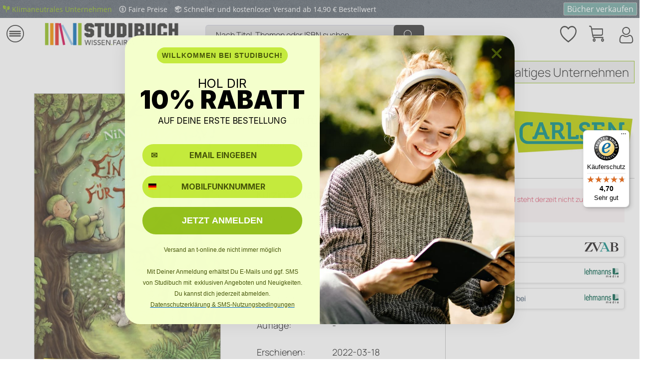

--- FILE ---
content_type: text/html; charset=UTF-8
request_url: https://shop.studibuch.de/9783551320087/ein-baum-fuer-tomti
body_size: 28207
content:
<!DOCTYPE html>
<html class="no-js" lang="de" itemscope="itemscope" itemtype="https://schema.org/WebPage">
<head><script>(function(w,i,g){w[g]=w[g]||[];if(typeof w[g].push=='function')w[g].push(i)})
(window,'GTM-WJHXSPQ','google_tags_first_party');</script><script>(function(w,d,s,l){w[l]=w[l]||[];(function(){w[l].push(arguments);})('set', 'developer_id.dY2E1Nz', true);
		var f=d.getElementsByTagName(s)[0],
		j=d.createElement(s);j.async=true;j.src='/lfxy/';
		f.parentNode.insertBefore(j,f);
		})(window,document,'script','dataLayer');</script>
<meta charset="utf-8"><script>window.dataLayer = window.dataLayer || [];</script><script>window.dataLayer.push({"ecommerce":{"detail":{"actionField":{"list":""},"products":[{"name":"Ein Baum f\u00fcr Tomti","id":"9783551320087","price":"7","brand":"Carlsen Verlag GmbH","category":"","variant":"Neu"}]},"currencyCode":"EUR"},"google_tag_params":{"ecomm_pagetype":"Book","ecomm_prodid":"9783551320087"}});</script><!-- WbmTagManager -->
<script>
var googleTagManagerFunction = function(w,d,s,l,i) {
    w[l]=w[l]||[];
    w[l].push({'gtm.start':new Date().getTime(),event:'gtm.js'});
    var f=d.getElementsByTagName(s)[0],j=d.createElement(s),dl=l!='dataLayer'?'&l='+l:'';
    j.async=true;
    j.src='https://www.googletagmanager.com/gtm.js?id='+i+dl+'';
    f.parentNode.insertBefore(j,f);
};

setTimeout(() => {
    googleTagManagerFunction(window,document,'script','dataLayer','GTM-WJHXSPQ');
}, 3000);
</script>
<!-- End WbmTagManager -->
<meta name="author" content="" />
<meta name="robots" content="index,follow" />
<meta name="revisit-after" content="15 days" />
<meta name="keywords" content="Naturabenteuer, tummeln, zwar, ratzfatz!, Gar, leicht., Denn, Bäumen, Stadt, Land, Wald, bereits, neues, seltsamsten, Bewohner., Und, beginnt, turbulente, Suche, ..." />
<meta name="description" content="Naturabenteuer für Mädchen und Jungs - ideal für Leseanfänger*innen Maja traut ihren Augen nicht: In der Küche sorgt ein quirliger Kobold für Ch…" />
<meta property="og:type" content="product" />
<meta property="og:site_name" content="Studibuch" />
<meta property="og:url" content="https://shop.studibuch.de/9783551320087/ein-baum-fuer-tomti" />
<meta property="og:title" content="Ein Baum für Tomti" />
<meta property="og:description" content="Naturabenteuer für Mädchen und Jungs - ideal für Leseanfänger*innen
Maja traut ihren Augen nicht: In der Küche sorgt ein quirliger Kobold für…" />
<meta property="og:image" content="https://d3k2uuz9r025mk.cloudfront.net/media/image/fe/d3/0d/9783551320087.jpg" />
<meta property="product:brand" content="Carlsen Verlag GmbH" />
<meta property="product:price" content="7,00" />
<meta property="product:product_link" content="https://shop.studibuch.de/9783551320087/ein-baum-fuer-tomti" />
<meta name="twitter:card" content="product" />
<meta name="twitter:site" content="Studibuch" />
<meta name="twitter:title" content="Ein Baum für Tomti" />
<meta name="twitter:description" content="Naturabenteuer für Mädchen und Jungs - ideal für Leseanfänger*innen
Maja traut ihren Augen nicht: In der Küche sorgt ein quirliger Kobold für…" />
<meta name="twitter:image" content="https://d3k2uuz9r025mk.cloudfront.net/media/image/fe/d3/0d/9783551320087.jpg" />
<script type="application/ld+json">
{"@context":"https:\/\/schema.org","@type":["product","Book"],"name":"Ein Baum f\u00fcr Tomti","author":{"@type":"Person","name":"Blazon, Nina und Lindermann, Kari"},"isbn":"355132008X","image":"https:\/\/d3k2uuz9r025mk.cloudfront.net\/media\/image\/fe\/d3\/0d\/9783551320087.jpg","bookFormat":"https:\/\/schema.org\/Hardcover","offers":{"@type":"Offer","price":"7.00","priceCurrency":"EUR","url":"https:\/\/shop.studibuch.de\/9783551320087\/ein-baum-fuer-tomti?number=9783551320087","availability":"https:\/\/schema.org\/InStock"},"potentialAction":{"@type":"ReadAction","target":{"@type":"EntryPoint","urlTemplate":"https:\/\/shop.studibuch.de\/9783551320087\/ein-baum-fuer-tomti?number=9783551320087","actionPlatform":["http:\/\/schema.org\/DesktopWebPlatform","http:\/\/schema.org\/IOSPlatform","http:\/\/schema.org\/AndroidPlatform"]},"expectsAcceptanceOf":{"@type":"Offer","price":"7.00","priceCurrency":"EUR","eligibleRegion":{"@type":"Country","name":"DE"},"availability":"https:\/\/schema.org\/InStock"}}}
</script>
<meta itemprop="copyrightHolder" content="Studibuch" />
<meta itemprop="copyrightYear" content="2014" />
<meta itemprop="isFamilyFriendly" content="True" />
<meta itemprop="image" content="https://d3k2uuz9r025mk.cloudfront.net/media/image/d6/4f/28/Logo_FinalADoYV9aWsXcwN.png" />
<meta name="viewport" content="width=device-width, initial-scale=1.0">
<meta name="mobile-web-app-capable" content="yes">
<meta name="apple-mobile-web-app-title" content="Studibuch">
<meta name="apple-mobile-web-app-capable" content="yes">
<meta name="apple-mobile-web-app-status-bar-style" content="default">
<link rel="apple-touch-icon-precomposed" href="https://d3k2uuz9r025mk.cloudfront.net/media/image/0d/1a/6f/Icon-Apple.png">
<link rel="shortcut icon" href="https://d3k2uuz9r025mk.cloudfront.net/media/image/8e/84/4a/Studibuch-Favicon-16x16.png">
<meta name="msapplication-navbutton-color" content="#95c11e" />
<meta name="application-name" content="Studibuch" />
<meta name="msapplication-starturl" content="https://shop.studibuch.de/" />
<meta name="msapplication-window" content="width=1024;height=768" />
<meta name="msapplication-TileImage" content="https://d3k2uuz9r025mk.cloudfront.net/media/image/74/d0/76/Icon-Windows.png">
<meta name="msapplication-TileColor" content="#95c11e">
<meta name="theme-color" content="#95c11e" />
<link rel="canonical" href="https://shop.studibuch.de/9783551320087/ein-baum-fuer-tomti" />
<title itemprop="name">Ein Baum für Tomti von Nina Blazon  | Studibuch</title>
<link href="/web/cache/1761549353_eef6d67b0977c21ee0dcb89807599a8b.css" media="all" rel="stylesheet" type="text/css" />
<link rel="stylesheet" href="/custom/plugins/QuickFilter/Resources/views/frontend/quick_filter/css/quick_filter.css" type="text/css" />
<script defer="defer" type="text/javascript" src="https://static.klaviyo.com/onsite/js/klaviyo.js?company_id=RJncmU"></script>
</head>
<body class=" is--ctl-detail is--act-index    " ><!-- WbmTagManager (noscript) -->
<noscript><iframe src="https://www.googletagmanager.com/ns.html?id=GTM-WJHXSPQ"
            height="0" width="0" style="display:none;visibility:hidden"></iframe></noscript>
<!-- End WbmTagManager (noscript) -->
<div class="page-wrap">
<noscript class="noscript-main">
<div class="alert is--warning">
<div class="alert--icon">
<i class="icon--element icon--warning"></i>
</div>
<div class="alert--content">
Um Studibuch in vollem Umfang nutzen zu k&ouml;nnen, empfehlen wir Dir Javascript in Deinem Browser zu aktiveren.
</div>
</div>
</noscript>
<header class="header-main">
<div class="bclivenotes--datacontainer" data-deleteurl="https://shop.studibuch.de/BcLivenotes/ajaxDelete/sDelete/xx" data-savedtext="Gemerkt" data-deletetext="Gelöscht"></div><div class="emz-conversion-header"><div class="container"><div class="emz-conversion-header-column emz-conversion-header-columnFirstItem"><a href="https://www.studibuch.de/nachhaltigkeit/klimaneutrales-unternehmen/" target="_blank" rel="nofollow noopener"><img src="/media/image/96/27/78/leaves-green.png" alt="Leaf" width="14px" height="14px" style="margin-bottom:-1px;"><span style="padding: 0 10px 0 5px;  font-size: 14px;">Klimaneutrales Unternehmen</span></a> <img src="/media/image/5c/f6/50/coin.png" alt="Coin" style="margin-bottom:-1px;" width="14px" height="14px"><span style="padding: 0 10px 0 5px;  font-size: 14px;">Faire Preise</span> <img src="/media/image/e1/fa/a7/package.png" style="margin-bottom:-1px;" width="14px" height="14px" alt="Package"><span style="padding: 0 10px 0 5px;  font-size: 14px;">Schneller und kostenloser Versand ab 14,90 € Bestellwert</span></div><div class="emz-conversion-header-column emz-conversion-header-columnSecondItem"><button style="margin: auto 0; color: #74A9A3; background-color: #74A9A3;  border: 1px solid #c4c4c4; border-radius: 2px;  "><a style="text-decoration:none; color: white; " href="https://verkauf.studibuch.de" rel="nofollow noopener">Bücher verkaufen</a></button></div></div></div>
<div class="top-bar">
<div class="container block-group">
<a class="navigation--entry entry--home" href="https://studibuch.de/" title="Studibuch - zur Startseite wechseln" itemprop="url" rel="nofollow noopener">
<i class="icon--house"></i>
</a>
<div class="top-bar--navigation top-bar--cbax" style="float:left;">
<div class="navigation--entry entry--cbax">
<i class="icon--check"></i>
Gebrauchte & Neue Bücher
</div>
<div class="navigation--entry entry--cbax">
<i class="icon--check"></i>
Keine Versandkosten
</div>
<div class="navigation--entry entry--cbax">
</div>
</div>
<nav class="top-bar--navigation block" role="menubar">

    



    

<div class="navigation--entry entry--service" role="menuitem">
<a href="https://shop.studibuch.de/hilfe/faq" title="Dein Service" class="entry--link service--link">
<i class="icon--service"></i>
<span class="service--display">Dein Service</span>
</a>
</div>
<div class="navigation--entry entry--notepad" role="menuitem">
	<a href="https://shop.studibuch.de/note" title="Merkzettel">
        <i class="icon--heart"></i>
        <span class="note--display">
        	Merkzettel
        </span>
            </a>
</div>

    



            <div class="navigation--entry entry--account with-slt"
             role="menuitem"
             data-offcanvas="true"
             data-offCanvasSelector=".mars-account--dropdown-navigation">
            <a href="https://shop.studibuch.de/account"
               title="Mein Konto"
               class="entry--link account--link">
                <i class="icon--account"></i>
                <span class="account--display">
                Mein Konto
            </span>
            </a>

                            <div class="mars-account--dropdown-navigation">

                    <div class="navigation--smartphone">
                        <div class="entry--close-off-canvas">
                            <a href="#close-account-menu"
                               class="account--close-off-canvas"
                               title="Menü schließen">
                                Menü schließen <i
                                        class="icon--arrow-right"></i>
                            </a>
                        </div>
                    </div>

                        <div class="account--menu is--rounded is--personalized">
        
                            
                
                                            <span class="navigation--headline">
                            Mein Konto
                        </span>
                                    

                
                <div class="account--menu-container">

                    
                        
                        <ul class="sidebar--navigation navigation--list is--level0 show--active-items">
                            
                                
                                
                                    
            <li class="navigation--entry navigation--text">
            <span class="navigation--signin">
                <a href="https://shop.studibuch.de/account#hide-registration"
                   class="blocked--link btn is--primary navigation--signin-btn"
                   data-collapseTarget="#registration"
                   data-action="close">
                    Anmelden
                </a>
                <a href="https://shop.studibuch.de/account#show-registration"
                   class="blocked--link btn is--primary navigation--signup-btn"
                   data-collapseTarget="#registration"
                   data-action="open">
                    Registrieren
                </a>
            </span>
        </li>
    

                                    
                                        <li class="navigation--entry">
                                            <a href="https://shop.studibuch.de/account" title="Übersicht" class="navigation--link">
                                                Übersicht
                                            </a>
                                        </li>
                                    
                                

                                
                                
                                    <li class="navigation--entry">
                                        <a href="https://shop.studibuch.de/account/profile" title="Persönliche Daten" class="navigation--link" rel="nofollow">
                                            Persönliche Daten
                                        </a>
                                    </li>
                                

                                
                                

                                
                                
                                    <li class="navigation--entry">
                                        <a href="https://shop.studibuch.de/account/payment" title="Zahlungsarten" class="navigation--link" rel="nofollow">
                                            Zahlungsarten
                                        </a>
                                    </li>
                                

                                
                                
                                    <li class="navigation--entry">
                                        <a href="https://shop.studibuch.de/account/orders" title="Bestellungen" class="navigation--link" rel="nofollow">
                                            Bestellungen
                                        </a>
                                    </li>
                                

                                
                                
                                                                    

                                
                                
                                    <li class="navigation--entry">
                                        <a href="https://shop.studibuch.de/note" title="Merkzettel" class="navigation--link" rel="nofollow">
                                            Merkzettel
                                        </a>
                                    </li>
                                

                                
                                
                                                                    

                                
                                
                                                                    
                            
                        </ul>
                    
                </div>
                    
    </div>
                </div>
                    </div>
    



    



</nav>
</div>
</div>
<div class="container header--navigation">
<div class="logo-main block-group" role="banner">
<div class="logo--shop block">
<a class="logo--link" href="/" title="Studibuch - zur Startseite wechseln">
<picture>
<source srcset="https://d3k2uuz9r025mk.cloudfront.net/media/image/d6/4f/28/Logo_FinalADoYV9aWsXcwN.png" media="(min-width: 78.75em)">
<source srcset="https://d3k2uuz9r025mk.cloudfront.net/media/image/d6/4f/28/Logo_FinalADoYV9aWsXcwN.png" media="(min-width: 64em)">
<source srcset="https://d3k2uuz9r025mk.cloudfront.net/media/image/94/ac/7a/Logo_Final.png" media="(min-width: 38.4375em)">
<img srcset="https://d3k2uuz9r025mk.cloudfront.net/media/image/94/ac/7a/Logo_Final.png" alt="Studibuch - zur Startseite wechseln" />
</picture>
</a>
</div>
<div class="btn--buy">
<a class="btn--link" href="/" title="Einkaufen" itemprop="url">
Einkaufen
</a>
</div>
<div class="btn--sell">
<a class="btn--link" href="https://verkauf.studibuch.de" title="Verkaufen" itemprop="url" rel="nofollow noopener">
Verkaufen
</a>
</div>
</div>
<nav class="shop--navigation block-group">
<ul class="navigation--list block-group" role="menubar">
<li class="navigation--entry entry--menu-left" role="menuitem">
<a class="entry--link entry--trigger btn is--icon-left" href="#offcanvas--left" data-offcanvas="true" data-offCanvasSelector=".sidebar-main" aria-label="Menü">
<i class="icon--menu"></i> Menü
</a>
</li>
<li class="navigation--entry entry--search" role="menuitem" data-search="true" aria-haspopup="true" data-minLength="3">
<a class="btn entry--link entry--trigger" href="#show-hide--search" title="Suche anzeigen / schließen" aria-label="Suche anzeigen / schließen">
<i class="icon--search"></i>
<span class="search--display">Suchen</span>
</a>
<form action="/search" method="get" class="main-search--form">
<input type="search" name="sSearch" id="search-inputStudibuch" aria-label="Nach Titel, Themen oder ISBN suchen" class="main-search--field" autocomplete="off" autocapitalize="off" placeholder="Nach Titel, Themen oder ISBN suchen" maxlength="50" minlength="3"/>
<div class="SBtooltip"><b>Tipps f&uuml;r eine erfolgreiche KI-Suche:</b><br/>
<b>Autoren finden:</b> Gib "Autor:Name" ein, <br/>z.B. "Autor: Goethe"<br/>
<b>Themen entdecken:</b> Suche mit Stichworten wie "Holzh&auml;user bauen" <br/>
<b>Fremdsprachige B&uuml;cher:</b> Nutze die Zielsprache f&uuml;r bessere Treffer (z.B. "history" statt "Geschichte")
</div>
<button type="submit" class="main-search--button" aria-label="Suchen" data-input-id="search-inputStudibuch">
<i class="icon--search"></i>
<span class="main-search--text">Suchen</span>
</button>
<div class="form--ajax-loader">&nbsp;</div>
</form>
<div class="main-search--results"></div>
</li>

            
    <li class="navigation--entry entry--notepad" role="menuitem">
        
        <a href="https://shop.studibuch.de/note" title="Merkzettel" aria-label="Merkzettel" class="btn">
            <i class="icon--heart"></i>
                    </a>
    </li>

    



            
    <li class="navigation--entry entry--account with-slt"
        role="menuitem"
        data-offcanvas="true"
        data-offCanvasSelector=".account--dropdown-navigation">
        
            <a href="https://shop.studibuch.de/account"
               title="Mein Konto"
               aria-label="Mein Konto"
               class="btn is--icon-left entry--link account--link">
                <i class="icon--account"></i>
                                    <span class="account--display">
                        Mein Konto
                    </span>
                            </a>
        

                    
                <div class="account--dropdown-navigation">

                    
                        <div class="navigation--smartphone">
                            <div class="entry--close-off-canvas">
                                <a href="#close-account-menu"
                                   class="account--close-off-canvas"
                                   title="Menü schließen"
                                   aria-label="Menü schließen">
                                    Menü schließen <i class="icon--arrow-right"></i>
                                </a>
                            </div>
                        </div>
                    

                    
                            <div class="account--menu is--rounded is--personalized">
        
                            
                
                                            <span class="navigation--headline">
                            Mein Konto
                        </span>
                                    

                
                <div class="account--menu-container">

                    
                        
                        <ul class="sidebar--navigation navigation--list is--level0 show--active-items">
                            
                                
                                
                                    
            <li class="navigation--entry navigation--text">
            <span class="navigation--signin">
                <a href="https://shop.studibuch.de/account#hide-registration"
                   class="blocked--link btn is--primary navigation--signin-btn"
                   data-collapseTarget="#registration"
                   data-action="close">
                    Anmelden
                </a>
                <a href="https://shop.studibuch.de/account#show-registration"
                   class="blocked--link btn is--primary navigation--signup-btn"
                   data-collapseTarget="#registration"
                   data-action="open">
                    Registrieren
                </a>
            </span>
        </li>
    

                                    
                                        <li class="navigation--entry">
                                            <a href="https://shop.studibuch.de/account" title="Übersicht" class="navigation--link">
                                                Übersicht
                                            </a>
                                        </li>
                                    
                                

                                
                                
                                    <li class="navigation--entry">
                                        <a href="https://shop.studibuch.de/account/profile" title="Persönliche Daten" class="navigation--link" rel="nofollow">
                                            Persönliche Daten
                                        </a>
                                    </li>
                                

                                
                                

                                
                                
                                    <li class="navigation--entry">
                                        <a href="https://shop.studibuch.de/account/payment" title="Zahlungsarten" class="navigation--link" rel="nofollow">
                                            Zahlungsarten
                                        </a>
                                    </li>
                                

                                
                                
                                    <li class="navigation--entry">
                                        <a href="https://shop.studibuch.de/account/orders" title="Bestellungen" class="navigation--link" rel="nofollow">
                                            Bestellungen
                                        </a>
                                    </li>
                                

                                
                                
                                                                    

                                
                                
                                    <li class="navigation--entry">
                                        <a href="https://shop.studibuch.de/note" title="Merkzettel" class="navigation--link" rel="nofollow">
                                            Merkzettel
                                        </a>
                                    </li>
                                

                                
                                
                                                                    

                                
                                
                                                                    
                            
                        </ul>
                    
                </div>
                    
    </div>
                    
                </div>
            
            </li>

    



            
	<li class="navigation--entry entry--cart" role="menuitem">
		<a class="btn is--icon-left cart--link" href="https://shop.studibuch.de/checkout/cart" title="Einkaufskorb">
			<span class="cart--display">
									Einkaufskorb
							</span>

            <span class="badge is--primary is--minimal cart--quantity is--hidden">0</span>

			<i class="icon--basket"></i>
			
            <span class="cart--description">
				Einkaufskorb |
			</span>
            
			<span class="cart--amount">
				0,00&nbsp;&euro; 
			</span>
		</a>
		<div class="ajax-loader">&nbsp;</div>
	</li>

    



</ul>
</nav>
<div class="container--ajax-cart" data-collapse-cart="true"></div>
</div>
</header>
<nav class="navigation-main">
<div class="container" data-menu-scroller="true" data-listSelector=".navigation--list.container" data-viewPortSelector=".navigation--list-wrapper">
<div class="navigation--list-wrapper iconsticky">
<ul class="navigation--list container" role="menubar" itemscope="itemscope" itemtype="http://schema.org/SiteNavigationElement">
<li class="navigation--entry amazon-dropdown--entry" role="menuitem">
<a class="navigation--link is--first" href="" title="Fachbücherkategorien" itemprop="url">
<i class="icon--menu"></i>
<span itemprop="name">Fachbücherkategorien</span>
</a>
</li>
<li class="navigation--entry js--menu-scroller--item" role="menuitem">
<a class="navigation--link" href="/studentenrabatt" target="" title="Geschenkkarte" itemprop="url">
<span itemprop="name">Geschenkkarte</span>
</a>
</li>
<li class="navigation--entry js--menu-scroller--item" role="menuitem">
<a class="navigation--link" href="/studentenrabatt " target="" title="Studentenrabatt" itemprop="url">
<span itemprop="name">Studentenrabatt</span>
</a>
</li>
<li class="navigation--entry js--menu-scroller--item" role="menuitem">
<a class="navigation--link" href="https://www.studibuch.de/kontakt/" target="_parent" title="Kontakt" itemprop="url" rel="nofollow noopener">
<span itemprop="name">Kontakt</span>
</a>
</li>
<li class="navigation--entry js--menu-scroller--item" role="menuitem">
<a class="navigation--link" href="https://www.studibuch.de/service-center-studibuch/?top-category=shop" target="_blank" title="Hilfe / FAQ" itemprop="url" rel="nofollow noopener">
<span itemprop="name">Hilfe / FAQ</span>
</a>
</li>
<li class="navigation--entry js--menu-scroller--item" role="menuitem">
<a class="navigation--link" href="https://www.studibuch.de/nachhaltigkeit/" target="_parent" title="Nachhaltigkeit" itemprop="url" rel="nofollow noopener">
<span itemprop="name">Nachhaltigkeit</span>
</a>
</li>
<li class="navigation--entry js--menu-scroller--item" role="menuitem">
<a class="navigation--link" href="https://www.studibuch.de/ueber-uns/" target="_parent" title="Über uns" itemprop="url" rel="nofollow noopener">
<span itemprop="name">Über uns</span>
</a>
</li>
</ul>
</div>
<div class="amazon-navigation" data-amazon-navigation="true">
<div class="amazon-navigation-main">
<div class="main-header">Kategorien</div>
<ul class="main-categories">
<li class="navigation-left--entry has--link has--panel" data-panel-id="94" role="menuitem">
<a
class="navigation-left--link" href="https://shop.studibuch.de/medizin-psychologie" title="Medizin & Psychologie" itemprop="url">                                            <span itemprop="name">Medizin & Psychologie</span>
<i class="icon--arrow-right">&nbsp;</i>                                            </a>                                    </li>
<li class="navigation-left--entry has--link has--panel" data-panel-id="137" role="menuitem">
<a
class="navigation-left--link" href="https://shop.studibuch.de/wirtschaft-recht" title="Wirtschaft & Recht" itemprop="url">                                            <span itemprop="name">Wirtschaft & Recht</span>
<i class="icon--arrow-right">&nbsp;</i>                                            </a>                                    </li>
<li class="navigation-left--entry has--link has--panel" data-panel-id="73" role="menuitem">
<a
class="navigation-left--link" href="https://shop.studibuch.de/mathematik-technik" title="Mathematik & Technik" itemprop="url">                                            <span itemprop="name">Mathematik & Technik</span>
<i class="icon--arrow-right">&nbsp;</i>                                            </a>                                    </li>
<li class="navigation-left--entry has--link has--panel" data-panel-id="13" role="menuitem">
<a
class="navigation-left--link" href="https://shop.studibuch.de/geisteswissenschaften" title="Geisteswissenschaften" itemprop="url">                                            <span itemprop="name">Geisteswissenschaften</span>
<i class="icon--arrow-right">&nbsp;</i>                                            </a>                                    </li>
<li class="navigation-left--entry has--link has--panel" data-panel-id="44" role="menuitem">
<a
class="navigation-left--link" href="https://shop.studibuch.de/gesellschaftswissenschaften" title="Gesellschaftswissenschaften" itemprop="url">                                            <span itemprop="name">Gesellschaftswissenschaften</span>
<i class="icon--arrow-right">&nbsp;</i>                                            </a>                                    </li>
<li class="navigation-left--entry has--link has--panel" data-panel-id="108" role="menuitem">
<a
class="navigation-left--link" href="https://shop.studibuch.de/naturwissenschaften" title="Naturwissenschaften" itemprop="url">                                            <span itemprop="name">Naturwissenschaften</span>
<i class="icon--arrow-right">&nbsp;</i>                                            </a>                                    </li>
<li class="navigation-left--entry has--link has--panel" data-panel-id="134" role="menuitem">
<a
class="navigation-left--link" href="https://shop.studibuch.de/weitere-kategorien/" title="Weitere Kategorien" itemprop="url">                                            <span itemprop="name">Weitere Kategorien</span>
<i class="icon--arrow-right">&nbsp;</i>                                            </a>                                    </li>
<li class="navigation-left--entry has--link" role="menuitem">
<a
class="navigation-left--link" href="https://shop.studibuch.de/gratis-buecher/" title="Gratis Bücher" itemprop="url">                                            <span itemprop="name">Gratis Bücher</span>
</a>                                    </li>
<li class="navigation-left--entry has--link" role="menuitem">
<a
class="navigation-left--link" href="https://shop.studibuch.de/e-books" title="Kostenlose E-Books" itemprop="url">                                            <span itemprop="name">Kostenlose E-Books</span>
</a>                                    </li>
<li class="navigation-left--entry has--link" role="menuitem">
<a
class="navigation-left--link" href="https://shop.studibuch.de/studentenrabatt" title="Studentenrabatt" itemprop="url">                                            <span itemprop="name">Studentenrabatt</span>
<span class="navigation--badge" style="background-color:#95C11F;
color:#FFFFFF">
% SALE %
</span>
</a>                                    </li>
<li class="navigation-left--entry has--link" role="menuitem">
<a
class="navigation-left--link" href="https://verkauf.studibuch.de/" title="Bücher verkaufen" itemprop="url" rel="nofollow noopener">                                            <span itemprop="name">Bücher verkaufen</span>
<span class="navigation--badge" style="background-color:#74a9a3;
color:#FFFFFF">
SELL
</span>
</a>                                    </li>
</ul>
</div>
<div class="amazon-navigation-sub" style="height:500px;">
<div class="sub--panel columns--2" data-panel-id="94" data-column-count="2" data-column-width="300">
<div class="sub-header">
<a class="navigation-top--link" href="https://shop.studibuch.de/medizin-psychologie" href="shopware.php?sViewport=cat&sCategory=94" title="Zur Kategorie Medizin & Psychologie" itemprop="url">
<span itemprop="name">Zur Kategorie Medizin & Psychologie</span>
<i class="icon--arrow-right">&nbsp;</i>
</a>
<span class="button--close">
<i class="icon--cross"></i>
</span>
</div>
<div class="content--wrapper">
<div class="sub-column">
<ul class="menu--list menu--level-0 columns--2">
<li class="menu--list-item item--level-0">
<a href="https://shop.studibuch.de/s/Medizin" class="menu--list-item-link" title="Medizin ">
Medizin
</a>
<ul class="menu--list menu--level-1 columns--2">
<li class="menu--list-item item--level-1">
<a href="https://shop.studibuch.de/s/Allgemeinmedizin" class="menu--list-item-link" title="Allgemeinmedizin">
<span class="link-text">Allgemeinmedizin</span>
</a>
</li>
<li class="menu--list-item item--level-1">
<a href="https://shop.studibuch.de/s/Innere+Medizin" class="menu--list-item-link" title="Innere Medizin">
<span class="link-text">Innere Medizin</span>
</a>
</li>
<li class="menu--list-item item--level-1">
<a href="https://shop.studibuch.de/s/Chirurgie" class="menu--list-item-link" title="Chirurgie">
<span class="link-text">Chirurgie</span>
</a>
</li>
<li class="menu--list-item item--level-1">
<a href="https://shop.studibuch.de/s/Kardiologie" class="menu--list-item-link" title="Kardiologie">
<span class="link-text">Kardiologie</span>
</a>
</li>
<li class="menu--list-item item--level-1">
<a href="https://shop.studibuch.de/s/Pädiatrie" class="menu--list-item-link" title="Pädiatrie">
<span class="link-text">Pädiatrie</span>
</a>
</li>
<li class="menu--list-item item--level-1">
<a href="https://shop.studibuch.de/s/Gynäkologie+und+Geburtshilfe" class="menu--list-item-link" title="Gynäkologie und Geburtshilfe">
<span class="link-text">Gynäkologie und Geburtshilfe</span>
</a>
</li>
<li class="menu--list-item item--level-1">
<a href="https://shop.studibuch.de/s/Neurologie" class="menu--list-item-link" title="Neurologie">
<span class="link-text">Neurologie</span>
</a>
</li>
<li class="menu--list-item item--level-1">
<a href="https://shop.studibuch.de/s/Psychiatrie" class="menu--list-item-link" title="Psychiatrie">
<span class="link-text">Psychiatrie</span>
</a>
</li>
<li class="menu--list-item item--level-1">
<a href="https://shop.studibuch.de/s/Orthopädie" class="menu--list-item-link" title="Orthopädie">
<span class="link-text">Orthopädie</span>
</a>
</li>
<li class="menu--list-item item--level-1">
<a href="https://shop.studibuch.de/s/Radiologie" class="menu--list-item-link" title="Radiologie">
<span class="link-text">Radiologie</span>
</a>
</li>
</ul>
</li>
</ul>
</div>
<div class="sub-column">
<ul class="menu--list menu--level-0 columns--2">
<li class="menu--list-item item--level-0">
<a href="https://shop.studibuch.de/s/Psychologie" class="menu--list-item-link" title="Psychologie">
Psychologie
</a>
<ul class="menu--list menu--level-1 columns--2">
<li class="menu--list-item item--level-1">
<a href="https://shop.studibuch.de/s/Klinische+Psychologie" class="menu--list-item-link" title="Klinische Psychologie">
<span class="link-text">Klinische Psychologie</span>
</a>
</li>
<li class="menu--list-item item--level-1">
<a href="https://shop.studibuch.de/s/Entwicklungspsychologie" class="menu--list-item-link" title="Entwicklungspsychologie">
<span class="link-text">Entwicklungspsychologie</span>
</a>
</li>
<li class="menu--list-item item--level-1">
<a href="https://shop.studibuch.de/s/Sozialpsychologie" class="menu--list-item-link" title="Sozialpsychologie">
<span class="link-text">Sozialpsychologie</span>
</a>
</li>
<li class="menu--list-item item--level-1">
<a href="https://shop.studibuch.de/s/Kognitive+Psychologie" class="menu--list-item-link" title="Kognitive Psychologie">
<span class="link-text">Kognitive Psychologie</span>
</a>
</li>
<li class="menu--list-item item--level-1">
<a href="https://shop.studibuch.de/s/Biopsychologie" class="menu--list-item-link" title="Biopsychologie (Neuropsychologie)">
<span class="link-text">Biopsychologie (Neuropsychologie)</span>
</a>
</li>
<li class="menu--list-item item--level-1">
<a href="https://shop.studibuch.de/s/Persönlichkeitspsychologie" class="menu--list-item-link" title="Persönlichkeitspsychologie">
<span class="link-text">Persönlichkeitspsychologie</span>
</a>
</li>
<li class="menu--list-item item--level-1">
<a href="https://shop.studibuch.de/s/Pädagogische+Psychologie" class="menu--list-item-link" title="Pädagogische Psychologie">
<span class="link-text">Pädagogische Psychologie</span>
</a>
</li>
<li class="menu--list-item item--level-1">
<a href="https://shop.studibuch.de/s/Arbeitspsychologie+und+Organisationspsychologie" class="menu--list-item-link" title="Arbeits- und Organisationspsychologie">
<span class="link-text">Arbeits- und Organisationspsychologie</span>
</a>
</li>
<li class="menu--list-item item--level-1">
<a href="https://shop.studibuch.de/s/Gesundheitspsychologie" class="menu--list-item-link" title="Gesundheitspsychologie">
<span class="link-text">Gesundheitspsychologie</span>
</a>
</li>
<li class="menu--list-item item--level-1">
<a href="https://shop.studibuch.de/s/Forensische+Psychologie" class="menu--list-item-link" title="Forensische Psychologie">
<span class="link-text">Forensische Psychologie</span>
</a>
</li>
</ul>
</li>
</ul>
</div>
</div>
</div>
<div class="sub--panel columns--2" data-panel-id="137" data-column-count="2" data-column-width="300">
<div class="sub-header">
<a class="navigation-top--link" href="https://shop.studibuch.de/wirtschaft-recht" href="shopware.php?sViewport=cat&sCategory=137" title="Zur Kategorie Wirtschaft & Recht" itemprop="url">
<span itemprop="name">Zur Kategorie Wirtschaft & Recht</span>
<i class="icon--arrow-right">&nbsp;</i>
</a>
<span class="button--close">
<i class="icon--cross"></i>
</span>
</div>
<div class="content--wrapper">
<div class="sub-column">
<ul class="menu--list menu--level-0 columns--2">
<li class="menu--list-item item--level-0">
<a href="https://shop.studibuch.de/s/Wirtschaft" class="menu--list-item-link" title="Wirtschaftswissenschaften">
Wirtschaftswissenschaften
</a>
<ul class="menu--list menu--level-1 columns--2">
<li class="menu--list-item item--level-1">
<a href="https://shop.studibuch.de/s/Volkswirtschaftslehre" class="menu--list-item-link" title="Volkswirtschaftslehre (VWL)">
<span class="link-text">Volkswirtschaftslehre (VWL)</span>
</a>
</li>
<li class="menu--list-item item--level-1">
<a href="https://shop.studibuch.de/s/Betriebswirtschaftslehre" class="menu--list-item-link" title="Betriebswirtschaftslehre (BWL)">
<span class="link-text">Betriebswirtschaftslehre (BWL)</span>
</a>
</li>
<li class="menu--list-item item--level-1">
<a href="https://shop.studibuch.de/s/Finanzwirtschaft" class="menu--list-item-link" title="Finanzwirtschaft">
<span class="link-text">Finanzwirtschaft</span>
</a>
</li>
<li class="menu--list-item item--level-1">
<a href="https://shop.studibuch.de/s/Wirtschaftsinformatik" class="menu--list-item-link" title="Wirtschaftsinformatik">
<span class="link-text">Wirtschaftsinformatik</span>
</a>
</li>
<li class="menu--list-item item--level-1">
<a href="https://shop.studibuch.de/s/Wirtschaftsrecht" class="menu--list-item-link" title="Wirtschaftsrecht">
<span class="link-text">Wirtschaftsrecht</span>
</a>
</li>
<li class="menu--list-item item--level-1">
<a href="https://shop.studibuch.de/s/Internationale+Wirtschaft" class="menu--list-item-link" title="Internationale Wirtschaft">
<span class="link-text">Internationale Wirtschaft</span>
</a>
</li>
<li class="menu--list-item item--level-1">
<a href="https://shop.studibuch.de/s/Wirtschaftsethik" class="menu--list-item-link" title="Wirtschaftsethik">
<span class="link-text">Wirtschaftsethik</span>
</a>
</li>
<li class="menu--list-item item--level-1">
<a href="https://shop.studibuch.de/s/Arbeitsmarkt+Personalwirtschaft" class="menu--list-item-link" title="Arbeitsmarkt und Personalwirtschaft">
<span class="link-text">Arbeitsmarkt und Personalwirtschaft</span>
</a>
</li>
<li class="menu--list-item item--level-1">
<a href="https://shop.studibuch.de/s/Wirtschaftssoziologie+Wirtschaftspsychologie" class="menu--list-item-link" title="Wirtschaftssoziologie und -psychologie">
<span class="link-text">Wirtschaftssoziologie und -psychologie</span>
</a>
</li>
</ul>
</li>
</ul>
</div>
<div class="sub-column">
<ul class="menu--list menu--level-0 columns--2">
<li class="menu--list-item item--level-0">
<a href="https://shop.studibuch.de/s/Recht" class="menu--list-item-link" title="Rechtswissenschaften">
Rechtswissenschaften
</a>
<ul class="menu--list menu--level-1 columns--2">
<li class="menu--list-item item--level-1">
<a href="https://shop.studibuch.de/s/Zivilrecht" class="menu--list-item-link" title="Zivilrecht (Privatrecht)">
<span class="link-text">Zivilrecht (Privatrecht)</span>
</a>
</li>
<li class="menu--list-item item--level-1">
<a href="https://shop.studibuch.de/s/Öffentliches+Recht" class="menu--list-item-link" title="Öffentliches Recht">
<span class="link-text">Öffentliches Recht</span>
</a>
</li>
<li class="menu--list-item item--level-1">
<a href="https://shop.studibuch.de/s/Strafrecht" class="menu--list-item-link" title="Strafrecht">
<span class="link-text">Strafrecht</span>
</a>
</li>
<li class="menu--list-item item--level-1">
<a href="https://shop.studibuch.de/s/Handelsrecht+Wirtschaftsrecht" class="menu--list-item-link" title="Handels- und Wirtschaftsrecht">
<span class="link-text">Handels- und Wirtschaftsrecht</span>
</a>
</li>
<li class="menu--list-item item--level-1">
<a href="https://shop.studibuch.de/s/Arbeitsrecht" class="menu--list-item-link" title="Arbeitsrecht">
<span class="link-text">Arbeitsrecht</span>
</a>
</li>
<li class="menu--list-item item--level-1">
<a href="https://shop.studibuch.de/s/Steuerrecht" class="menu--list-item-link" title="Steuerrecht">
<span class="link-text">Steuerrecht</span>
</a>
</li>
<li class="menu--list-item item--level-1">
<a href="https://shop.studibuch.de/s/Europarecht+internationales+Recht" class="menu--list-item-link" title="Europarecht und Internationales Recht">
<span class="link-text">Europarecht und Internationales Recht</span>
</a>
</li>
<li class="menu--list-item item--level-1">
<a href="https://shop.studibuch.de/s/Mediationsrecht+Streitbeteiligung" class="menu--list-item-link" title="Mediationsrecht und alternative Streitbeilegung">
<span class="link-text">Mediationsrecht und alternative Streitbeilegung</span>
</a>
</li>
<li class="menu--list-item item--level-1">
<a href="https://shop.studibuch.de/s/IT-Recht" class="menu--list-item-link" title="IT-Recht">
<span class="link-text">IT-Recht</span>
</a>
</li>
<li class="menu--list-item item--level-1">
<a href="https://shop.studibuch.de/s/Umweltrecht" class="menu--list-item-link" title="Umweltrecht">
<span class="link-text">Umweltrecht</span>
</a>
</li>
</ul>
</li>
</ul>
</div>
</div>
</div>
<div class="sub--panel columns--2" data-panel-id="73" data-column-count="2" data-column-width="300">
<div class="sub-header">
<a class="navigation-top--link" href="https://shop.studibuch.de/mathematik-technik" href="shopware.php?sViewport=cat&sCategory=73" title="Zur Kategorie Mathematik & Technik" itemprop="url">
<span itemprop="name">Zur Kategorie Mathematik & Technik</span>
<i class="icon--arrow-right">&nbsp;</i>
</a>
<span class="button--close">
<i class="icon--cross"></i>
</span>
</div>
<div class="content--wrapper">
<div class="sub-column">
<ul class="menu--list menu--level-0 columns--2">
<li class="menu--list-item item--level-0">
<a href="https://shop.studibuch.de/s/Architektur+Bauwesen" class="menu--list-item-link" title="Architektur &amp; Bauwesen">
Architektur & Bauwesen
</a>
<ul class="menu--list menu--level-1 columns--2">
<li class="menu--list-item item--level-1">
<a href="https://shop.studibuch.de/s/Architektur" class="menu--list-item-link" title="Architektur">
<span class="link-text">Architektur</span>
</a>
</li>
<li class="menu--list-item item--level-1">
<a href="https://shop.studibuch.de/s/Bauwesen" class="menu--list-item-link" title="Bauwesen">
<span class="link-text">Bauwesen</span>
</a>
</li>
</ul>
</li>
<li class="menu--list-item item--level-0">
<a href="https://shop.studibuch.de/s/Informatik" class="menu--list-item-link" title="Informatik">
Informatik
</a>
<ul class="menu--list menu--level-1 columns--2">
<li class="menu--list-item item--level-1">
<a href="https://shop.studibuch.de/s/Programmierung" class="menu--list-item-link" title="Programmierung">
<span class="link-text">Programmierung</span>
</a>
</li>
<li class="menu--list-item item--level-1">
<a href="https://shop.studibuch.de/s/Datenbanken" class="menu--list-item-link" title="Datenbanken">
<span class="link-text">Datenbanken</span>
</a>
</li>
<li class="menu--list-item item--level-1">
<a href="https://shop.studibuch.de/s/Netzwerke" class="menu--list-item-link" title="Netzwerke">
<span class="link-text">Netzwerke</span>
</a>
</li>
<li class="menu--list-item item--level-1">
<a href="https://shop.studibuch.de/s/Künstliche+Intelligenz" class="menu--list-item-link" title="Künstliche Intelligenz">
<span class="link-text">Künstliche Intelligenz</span>
</a>
</li>
<li class="menu--list-item item--level-1">
<a href="https://shop.studibuch.de/s/Theoretische+Informatik" class="menu--list-item-link" title="Theoretische Informatik">
<span class="link-text">Theoretische Informatik</span>
</a>
</li>
<li class="menu--list-item item--level-1">
<a href="https://shop.studibuch.de/s/Software+Engineering" class="menu--list-item-link" title="Software Engineering">
<span class="link-text">Software Engineering</span>
</a>
</li>
<li class="menu--list-item item--level-1">
<a href="https://shop.studibuch.de/s/Human-Computer+Interaction" class="menu--list-item-link" title="Human-Computer Interaction">
<span class="link-text">Human-Computer Interaction</span>
</a>
</li>
</ul>
</li>
</ul>
</div>
<div class="sub-column">
<ul class="menu--list menu--level-0 columns--2">
<li class="menu--list-item item--level-0">
<a href="https://shop.studibuch.de/s/Mathematik" class="menu--list-item-link" title="Mathematik">
Mathematik
</a>
<ul class="menu--list menu--level-1 columns--2">
<li class="menu--list-item item--level-1">
<a href="https://shop.studibuch.de/s/Arithmetik" class="menu--list-item-link" title="Arithmetik">
<span class="link-text">Arithmetik</span>
</a>
</li>
<li class="menu--list-item item--level-1">
<a href="https://shop.studibuch.de/s/Algebra" class="menu--list-item-link" title="Algebra">
<span class="link-text">Algebra</span>
</a>
</li>
<li class="menu--list-item item--level-1">
<a href="https://shop.studibuch.de/s/Geometrie" class="menu--list-item-link" title="Geometrie">
<span class="link-text">Geometrie</span>
</a>
</li>
<li class="menu--list-item item--level-1">
<a href="https://shop.studibuch.de/s/Analysis" class="menu--list-item-link" title="Analysis">
<span class="link-text">Analysis</span>
</a>
</li>
<li class="menu--list-item item--level-1">
<a href="https://shop.studibuch.de/s/Stochastik" class="menu--list-item-link" title="Stochastik">
<span class="link-text">Stochastik</span>
</a>
</li>
<li class="menu--list-item item--level-1">
<a href="https://shop.studibuch.de/s/Numerische+Mathematik" class="menu--list-item-link" title="Numerische Mathematik">
<span class="link-text">Numerische Mathematik</span>
</a>
</li>
<li class="menu--list-item item--level-1">
<a href="https://shop.studibuch.de/s/Diskrete+Mathematik" class="menu--list-item-link" title="Diskrete Mathematik">
<span class="link-text">Diskrete Mathematik</span>
</a>
</li>
</ul>
</li>
<li class="menu--list-item item--level-0">
<a href="https://shop.studibuch.de/s/Technik" class="menu--list-item-link" title="Technik">
Technik
</a>
<ul class="menu--list menu--level-1 columns--2">
<li class="menu--list-item item--level-1">
<a href="https://shop.studibuch.de/s/Maschinenbau" class="menu--list-item-link" title="Maschinenbau">
<span class="link-text">Maschinenbau</span>
</a>
</li>
<li class="menu--list-item item--level-1">
<a href="https://shop.studibuch.de/s/Elektrotechnik" class="menu--list-item-link" title="Elektrotechnik">
<span class="link-text">Elektrotechnik</span>
</a>
</li>
<li class="menu--list-item item--level-1">
<a href="https://shop.studibuch.de/s/Bauingenieurwesen" class="menu--list-item-link" title="Bauingenieurwesen">
<span class="link-text">Bauingenieurwesen</span>
</a>
</li>
<li class="menu--list-item item--level-1">
<a href="https://shop.studibuch.de/s/Chemieingenieurwesen" class="menu--list-item-link" title="Chemieingenieurwesen">
<span class="link-text">Chemieingenieurwesen</span>
</a>
</li>
<li class="menu--list-item item--level-1">
<a href="https://shop.studibuch.de/s/Umweltingenieurwesen" class="menu--list-item-link" title="Umweltingenieurwesen">
<span class="link-text">Umweltingenieurwesen</span>
</a>
</li>
</ul>
</li>
</ul>
</div>
</div>
</div>
<div class="sub--panel columns--2" data-panel-id="13" data-column-count="2" data-column-width="300">
<div class="sub-header">
<a class="navigation-top--link" href="https://shop.studibuch.de/geisteswissenschaften" href="shopware.php?sViewport=cat&sCategory=13" title="Zur Kategorie Geisteswissenschaften" itemprop="url">
<span itemprop="name">Zur Kategorie Geisteswissenschaften</span>
<i class="icon--arrow-right">&nbsp;</i>
</a>
<span class="button--close">
<i class="icon--cross"></i>
</span>
</div>
<div class="content--wrapper">
<div class="sub-column">
<ul class="menu--list menu--level-0 columns--2">
<li class="menu--list-item item--level-0">
<a href="https://shop.studibuch.de/s/Philosophie" class="menu--list-item-link" title="Philosophie">
Philosophie
</a>
<ul class="menu--list menu--level-1 columns--2">
<li class="menu--list-item item--level-1">
<a href="https://shop.studibuch.de/s/Metaphysik" class="menu--list-item-link" title="Metaphysik">
<span class="link-text">Metaphysik</span>
</a>
</li>
<li class="menu--list-item item--level-1">
<a href="https://shop.studibuch.de/s/Erkenntnistheorie" class="menu--list-item-link" title="Erkenntnistheorie (Epistemologie)">
<span class="link-text">Erkenntnistheorie (Epistemologie)</span>
</a>
</li>
<li class="menu--list-item item--level-1">
<a href="https://shop.studibuch.de/s/Ethik" class="menu--list-item-link" title="Ethik">
<span class="link-text">Ethik</span>
</a>
</li>
<li class="menu--list-item item--level-1">
<a href="https://shop.studibuch.de/s/Logik" class="menu--list-item-link" title="Logik">
<span class="link-text">Logik</span>
</a>
</li>
<li class="menu--list-item item--level-1">
<a href="https://shop.studibuch.de/s/Ästethik" class="menu--list-item-link" title="Ästethik">
<span class="link-text">Ästethik</span>
</a>
</li>
<li class="menu--list-item item--level-1">
<a href="https://shop.studibuch.de/s/Politische+Philosophie" class="menu--list-item-link" title="Politische Philosophie">
<span class="link-text">Politische Philosophie</span>
</a>
</li>
<li class="menu--list-item item--level-1">
<a href="https://shop.studibuch.de/s/Philosophie+des+Geistes" class="menu--list-item-link" title="Philosophie des Geistes">
<span class="link-text">Philosophie des Geistes</span>
</a>
</li>
</ul>
</li>
<li class="menu--list-item item--level-0">
<a href="https://shop.studibuch.de/s/Geschichtswissenschaft" class="menu--list-item-link" title="Geschichtswissenschaft">
Geschichtswissenschaft
</a>
<ul class="menu--list menu--level-1 columns--2">
<li class="menu--list-item item--level-1">
<a href="https://shop.studibuch.de/s/Epochenbezogene+Geschichtswissenschaft" class="menu--list-item-link" title="Epochenbezogene Geschichtswissenschaft">
<span class="link-text">Epochenbezogene Geschichtswissenschaft</span>
</a>
</li>
<li class="menu--list-item item--level-1">
<a href="https://shop.studibuch.de/s/Regionale+Geschichtswissenschaft" class="menu--list-item-link" title="Regionale Geschichtswissenschaft">
<span class="link-text">Regionale Geschichtswissenschaft</span>
</a>
</li>
<li class="menu--list-item item--level-1">
<a href="https://shop.studibuch.de/s/Spezialisierte+Themengebiete+der+Geschichtswissenschaft" class="menu--list-item-link" title="Spezialisierte Themengebiete der Geschichtswissenschaft">
<span class="link-text">Spezialisierte Themengebiete der Geschichtswissenschaft</span>
</a>
</li>
<li class="menu--list-item item--level-1">
<a href="https://shop.studibuch.de/s/Methodische+Geschichtswissenschaft" class="menu--list-item-link" title="Methodische Geschichtswissenschaft">
<span class="link-text">Methodische Geschichtswissenschaft</span>
</a>
</li>
<li class="menu--list-item item--level-1">
<a href="https://shop.studibuch.de/s/Interdisziplinäre+Ansätze+der+Geschichtswissenschaft" class="menu--list-item-link" title="Interdisziplinäre Ansätze in der Geschichtswissenschaft">
<span class="link-text">Interdisziplinäre Ansätze in der Geschichtswissenschaft</span>
</a>
</li>
</ul>
</li>
<li class="menu--list-item item--level-0">
<a href="https://shop.studibuch.de/s/Sprachwissenschaften+und+Literaturwissenschaften" class="menu--list-item-link" title="Sprach- &amp; Literaturwissenschaften">
Sprach- & Literaturwissenschaften
</a>
<ul class="menu--list menu--level-1 columns--2">
<li class="menu--list-item item--level-1">
<a href="https://shop.studibuch.de/s/Phonetik+und+Phonologie" class="menu--list-item-link" title="Phonetik und Phonologie">
<span class="link-text">Phonetik und Phonologie</span>
</a>
</li>
<li class="menu--list-item item--level-1">
<a href="https://shop.studibuch.de/s/Morphologie" class="menu--list-item-link" title="Morphologie">
<span class="link-text">Morphologie</span>
</a>
</li>
<li class="menu--list-item item--level-1">
<a href="https://shop.studibuch.de/s/Syntax" class="menu--list-item-link" title="Syntax">
<span class="link-text">Syntax</span>
</a>
</li>
<li class="menu--list-item item--level-1">
<a href="https://shop.studibuch.de/s/Semantik" class="menu--list-item-link" title="Semantik">
<span class="link-text">Semantik</span>
</a>
</li>
<li class="menu--list-item item--level-1">
<a href="https://shop.studibuch.de/s/Pragmatik" class="menu--list-item-link" title="Pragmatik">
<span class="link-text">Pragmatik</span>
</a>
</li>
<li class="menu--list-item item--level-1">
<a href="https://shop.studibuch.de/s/Literaturgeschichte" class="menu--list-item-link" title="Literaturgeschichte">
<span class="link-text">Literaturgeschichte</span>
</a>
</li>
<li class="menu--list-item item--level-1">
<a href="https://shop.studibuch.de/s/Literaturtheorie" class="menu--list-item-link" title="Literaturtheorie">
<span class="link-text">Literaturtheorie</span>
</a>
</li>
<li class="menu--list-item item--level-1">
<a href="https://shop.studibuch.de/s/Textanalyse+und+Interpretation" class="menu--list-item-link" title="Textanalyse und Interpretation">
<span class="link-text">Textanalyse und Interpretation</span>
</a>
</li>
<li class="menu--list-item item--level-1">
<a href="https://shop.studibuch.de/s/Gattungstheorie" class="menu--list-item-link" title="Gattungstheorie (Genretheorie)">
<span class="link-text">Gattungstheorie (Genretheorie)</span>
</a>
</li>
<li class="menu--list-item item--level-1">
<a href="https://shop.studibuch.de/s/Komparatistik" class="menu--list-item-link" title="Komparatistik (Vergleichende Literaturwissenschaft)">
<span class="link-text">Komparatistik (Vergleichende Literaturwissenschaft)</span>
</a>
</li>
</ul>
</li>
</ul>
</div>
<div class="sub-column">
<ul class="menu--list menu--level-0 columns--2">
<li class="menu--list-item item--level-0">
<a href="https://shop.studibuch.de/s/Kunstwissenschaften+und+Kulturwissenschaften" class="menu--list-item-link" title="Kunst &amp; Kulturwissenschaften">
Kunst & Kulturwissenschaften
</a>
<ul class="menu--list menu--level-1 columns--2">
<li class="menu--list-item item--level-1">
<a href="https://shop.studibuch.de/s/Kunstgeschichte" class="menu--list-item-link" title="Kunstgeschichte">
<span class="link-text">Kunstgeschichte</span>
</a>
</li>
<li class="menu--list-item item--level-1">
<a href="https://shop.studibuch.de/s/Kulturwissenschaft" class="menu--list-item-link" title="Kulturwissenschaft">
<span class="link-text">Kulturwissenschaft</span>
</a>
</li>
<li class="menu--list-item item--level-1">
<a href="https://shop.studibuch.de/s/Musikwisschenschaft" class="menu--list-item-link" title="Musikwissenschaft">
<span class="link-text">Musikwissenschaft</span>
</a>
</li>
<li class="menu--list-item item--level-1">
<a href="https://shop.studibuch.de/s/Theaterwissenschaft+und+Performanzwissenschaft" class="menu--list-item-link" title="Theater- und Performanzwissenschaft">
<span class="link-text">Theater- und Performanzwissenschaft</span>
</a>
</li>
<li class="menu--list-item item--level-1">
<a href="https://shop.studibuch.de/s/Interdisziplinäre+Kulturforschung" class="menu--list-item-link" title="Interdisziplinäre Kulturforschung">
<span class="link-text">Interdisziplinäre Kulturforschung</span>
</a>
</li>
</ul>
</li>
<li class="menu--list-item item--level-0">
<a href="https://shop.studibuch.de/s/Religionswisschenschaft+und+Theologie" class="menu--list-item-link" title="Religionswissenschaft &amp; Theologie">
Religionswissenschaft & Theologie
</a>
<ul class="menu--list menu--level-1 columns--2">
<li class="menu--list-item item--level-1">
<a href="https://shop.studibuch.de/s/Religionsgeschichte" class="menu--list-item-link" title="Religionsgeschichte">
<span class="link-text">Religionsgeschichte</span>
</a>
</li>
<li class="menu--list-item item--level-1">
<a href="https://shop.studibuch.de/s/Religionssoziologie" class="menu--list-item-link" title="Religionssoziologie">
<span class="link-text">Religionssoziologie</span>
</a>
</li>
<li class="menu--list-item item--level-1">
<a href="https://shop.studibuch.de/s/Religionsethnologie" class="menu--list-item-link" title="Religionsethnologie (Anthropologie der Religion)">
<span class="link-text">Religionsethnologie (Anthropologie der Religion)</span>
</a>
</li>
<li class="menu--list-item item--level-1">
<a href="https://shop.studibuch.de/s/Vergleichende+Religionswissenschaft" class="menu--list-item-link" title="Vergleichende Religionswissenschaft">
<span class="link-text">Vergleichende Religionswissenschaft</span>
</a>
</li>
<li class="menu--list-item item--level-1">
<a href="https://shop.studibuch.de/s/Religionsphilosophie" class="menu--list-item-link" title="Religionsphilosophie">
<span class="link-text">Religionsphilosophie</span>
</a>
</li>
<li class="menu--list-item item--level-1">
<a href="https://shop.studibuch.de/s/Biblische+Theologie" class="menu--list-item-link" title="Biblische Theologie">
<span class="link-text">Biblische Theologie</span>
</a>
</li>
<li class="menu--list-item item--level-1">
<a href="https://shop.studibuch.de/s/Dogmatik" class="menu--list-item-link" title="Systematische Theologie (Dogmatik)">
<span class="link-text">Systematische Theologie (Dogmatik)</span>
</a>
</li>
<li class="menu--list-item item--level-1">
<a href="https://shop.studibuch.de/s/Praktische+Theologie" class="menu--list-item-link" title="Praktische Theologie">
<span class="link-text">Praktische Theologie</span>
</a>
</li>
<li class="menu--list-item item--level-1">
<a href="https://shop.studibuch.de/s/Kirchengeschichte" class="menu--list-item-link" title="Kirchengeschichte">
<span class="link-text">Kirchengeschichte</span>
</a>
</li>
</ul>
</li>
</ul>
</div>
</div>
</div>
<div class="sub--panel columns--2" data-panel-id="44" data-column-count="2" data-column-width="300">
<div class="sub-header">
<a class="navigation-top--link" href="https://shop.studibuch.de/gesellschaftswissenschaften" href="shopware.php?sViewport=cat&sCategory=44" title="Zur Kategorie Gesellschaftswissenschaften" itemprop="url">
<span itemprop="name">Zur Kategorie Gesellschaftswissenschaften</span>
<i class="icon--arrow-right">&nbsp;</i>
</a>
<span class="button--close">
<i class="icon--cross"></i>
</span>
</div>
<div class="content--wrapper">
<div class="sub-column">
<ul class="menu--list menu--level-0 columns--2">
<li class="menu--list-item item--level-0">
<a href="https://shop.studibuch.de/s/Soziologie" class="menu--list-item-link" title="Soziologie">
Soziologie
</a>
<ul class="menu--list menu--level-1 columns--2">
<li class="menu--list-item item--level-1">
<a href="https://shop.studibuch.de/s/Soziale+Strukturen" class="menu--list-item-link" title="Soziale Strukturen">
<span class="link-text">Soziale Strukturen</span>
</a>
</li>
<li class="menu--list-item item--level-1">
<a href="https://shop.studibuch.de/s/Soziale+Gruppen+und+Gemeinschaften" class="menu--list-item-link" title="Soziale Gruppen und Gemeinschaften">
<span class="link-text">Soziale Gruppen und Gemeinschaften</span>
</a>
</li>
<li class="menu--list-item item--level-1">
<a href="https://shop.studibuch.de/s/Soziale+Institutionen" class="menu--list-item-link" title="Soziale Institutionen">
<span class="link-text">Soziale Institutionen</span>
</a>
</li>
<li class="menu--list-item item--level-1">
<a href="https://shop.studibuch.de/s/Soziale+Normen+und+Werte" class="menu--list-item-link" title="Soziale Normen und Werte">
<span class="link-text">Soziale Normen und Werte</span>
</a>
</li>
<li class="menu--list-item item--level-1">
<a href="https://shop.studibuch.de/s/Soziale+Ungleichheit" class="menu--list-item-link" title="Soziale Ungleichheit">
<span class="link-text">Soziale Ungleichheit</span>
</a>
</li>
<li class="menu--list-item item--level-1">
<a href="https://shop.studibuch.de/s/Sozialer+Wandel" class="menu--list-item-link" title="Sozialer Wandel">
<span class="link-text">Sozialer Wandel</span>
</a>
</li>
<li class="menu--list-item item--level-1">
<a href="https://shop.studibuch.de/s/Devantes+Verhalten+und+soziale+Kontrolle" class="menu--list-item-link" title="Deviantes Verhalten und soziale Kontrolle">
<span class="link-text">Deviantes Verhalten und soziale Kontrolle</span>
</a>
</li>
</ul>
</li>
<li class="menu--list-item item--level-0">
<a href="https://shop.studibuch.de/s/Politikwissenschaft" class="menu--list-item-link" title="Politikwissenschaft">
Politikwissenschaft
</a>
<ul class="menu--list menu--level-1 columns--2">
<li class="menu--list-item item--level-1">
<a href="https://shop.studibuch.de/s/Politische+Theorie" class="menu--list-item-link" title="Politische Theorie">
<span class="link-text">Politische Theorie</span>
</a>
</li>
<li class="menu--list-item item--level-1">
<a href="https://shop.studibuch.de/s/Vergleichende+Politikwissenschaft" class="menu--list-item-link" title="Vergleichende Politikwissenschaft">
<span class="link-text">Vergleichende Politikwissenschaft</span>
</a>
</li>
<li class="menu--list-item item--level-1">
<a href="https://shop.studibuch.de/s/Internationale+Beziehungen" class="menu--list-item-link" title="Internationale Beziehungen">
<span class="link-text">Internationale Beziehungen</span>
</a>
</li>
<li class="menu--list-item item--level-1">
<a href="https://shop.studibuch.de/s/Öffentliche+Politik" class="menu--list-item-link" title="Öffentliche Politik">
<span class="link-text">Öffentliche Politik</span>
</a>
</li>
<li class="menu--list-item item--level-1">
<a href="https://shop.studibuch.de/s/Politisches+Verhalten" class="menu--list-item-link" title="Politisches Verhalten">
<span class="link-text">Politisches Verhalten</span>
</a>
</li>
</ul>
</li>
<li class="menu--list-item item--level-0">
<a href="https://shop.studibuch.de/s/Erziehungswissenschaft" class="menu--list-item-link" title="Erziehungswissenschaft">
Erziehungswissenschaft
</a>
<ul class="menu--list menu--level-1 columns--2">
<li class="menu--list-item item--level-1">
<a href="https://shop.studibuch.de/s/Bildungstheorie" class="menu--list-item-link" title="Bildungstheorie">
<span class="link-text">Bildungstheorie</span>
</a>
</li>
<li class="menu--list-item item--level-1">
<a href="https://shop.studibuch.de/s/Didaktik" class="menu--list-item-link" title="Didaktik">
<span class="link-text">Didaktik</span>
</a>
</li>
<li class="menu--list-item item--level-1">
<a href="https://shop.studibuch.de/s/Bildungssysteme+und+Bildungsorganisation" class="menu--list-item-link" title="Bildungssysteme und Bildungsorganisation">
<span class="link-text">Bildungssysteme und Bildungsorganisation</span>
</a>
</li>
<li class="menu--list-item item--level-1">
<a href="https://shop.studibuch.de/s/Soziale+und+kulturelle+Aspekte+der+Bildung" class="menu--list-item-link" title="Soziale und kulturelle Aspekte der Bildung">
<span class="link-text">Soziale und kulturelle Aspekte der Bildung</span>
</a>
</li>
<li class="menu--list-item item--level-1">
<a href="https://shop.studibuch.de/s/Historische+und+vergleichende+Erziehungswissenschaft" class="menu--list-item-link" title="Historische und vergleichende Erziehungswissenschaft">
<span class="link-text">Historische und vergleichende Erziehungswissenschaft</span>
</a>
</li>
<li class="menu--list-item item--level-1">
<a href="https://shop.studibuch.de/s/Erwachsenenbildung+und+Weiterbildung" class="menu--list-item-link" title="Erwachsenenbildung und Weiterbildung">
<span class="link-text">Erwachsenenbildung und Weiterbildung</span>
</a>
</li>
<li class="menu--list-item item--level-1">
<a href="https://shop.studibuch.de/s/Forschung+und+Evaluation+der+Erziehungswissenschaft" class="menu--list-item-link" title="Forschung und Evaluation in der Erziehungswissenschaft">
<span class="link-text">Forschung und Evaluation in der Erziehungswissenschaft</span>
</a>
</li>
</ul>
</li>
</ul>
</div>
<div class="sub-column">
<ul class="menu--list menu--level-0 columns--2">
<li class="menu--list-item item--level-0">
<a href="https://shop.studibuch.de/s/Medien+und+Kommunikation" class="menu--list-item-link" title="Medien &amp; Kommunikation">
Medien & Kommunikation
</a>
<ul class="menu--list menu--level-1 columns--2">
<li class="menu--list-item item--level-1">
<a href="https://shop.studibuch.de/s/Medienproduktion" class="menu--list-item-link" title="Medienproduktion">
<span class="link-text">Medienproduktion</span>
</a>
</li>
<li class="menu--list-item item--level-1">
<a href="https://shop.studibuch.de/s/Medieninhalte" class="menu--list-item-link" title="Medieninhalte">
<span class="link-text">Medieninhalte</span>
</a>
</li>
<li class="menu--list-item item--level-1">
<a href="https://shop.studibuch.de/s/Mediennutzung" class="menu--list-item-link" title="Mediennutzung">
<span class="link-text">Mediennutzung</span>
</a>
</li>
<li class="menu--list-item item--level-1">
<a href="https://shop.studibuch.de/s/Kommunikationsprozesse" class="menu--list-item-link" title="Kommunikationsprozesse">
<span class="link-text">Kommunikationsprozesse</span>
</a>
</li>
<li class="menu--list-item item--level-1">
<a href="https://shop.studibuch.de/s/Medien+und+Gesellschaft" class="menu--list-item-link" title="Medien und Gesellschaft">
<span class="link-text">Medien und Gesellschaft</span>
</a>
</li>
<li class="menu--list-item item--level-1">
<a href="https://shop.studibuch.de/s/Medienökonomie" class="menu--list-item-link" title="Medienökonomie">
<span class="link-text">Medienökonomie</span>
</a>
</li>
<li class="menu--list-item item--level-1">
<a href="https://shop.studibuch.de/s/Digitale+Medien+und+Technologien" class="menu--list-item-link" title="Digitale Medien und Technologien">
<span class="link-text">Digitale Medien und Technologien</span>
</a>
</li>
<li class="menu--list-item item--level-1">
<a href="https://shop.studibuch.de/s/Medienforschung" class="menu--list-item-link" title="Medienforschung">
<span class="link-text">Medienforschung</span>
</a>
</li>
</ul>
</li>
<li class="menu--list-item item--level-0">
<a href="https://shop.studibuch.de/s/Sportwissenschaften" class="menu--list-item-link" title="Sportwissenschaften">
Sportwissenschaften
</a>
<ul class="menu--list menu--level-1 columns--2">
<li class="menu--list-item item--level-1">
<a href="https://shop.studibuch.de/s/Sportmedizin" class="menu--list-item-link" title="Sportmedizin">
<span class="link-text">Sportmedizin</span>
</a>
</li>
<li class="menu--list-item item--level-1">
<a href="https://shop.studibuch.de/s/Sportbiologie+und+Sportphysiologie" class="menu--list-item-link" title="Sportbiologie und -physiologie">
<span class="link-text">Sportbiologie und -physiologie</span>
</a>
</li>
<li class="menu--list-item item--level-1">
<a href="https://shop.studibuch.de/s/Sportpsychologie" class="menu--list-item-link" title="Sportpsychologie">
<span class="link-text">Sportpsychologie</span>
</a>
</li>
<li class="menu--list-item item--level-1">
<a href="https://shop.studibuch.de/s/Sportsoziologie" class="menu--list-item-link" title="Sportsoziologie">
<span class="link-text">Sportsoziologie</span>
</a>
</li>
<li class="menu--list-item item--level-1">
<a href="https://shop.studibuch.de/s/Sportpädagogik" class="menu--list-item-link" title="Sportpädagogik">
<span class="link-text">Sportpädagogik</span>
</a>
</li>
<li class="menu--list-item item--level-1">
<a href="https://shop.studibuch.de/s/Sportmanagement+und+Sportökonomie" class="menu--list-item-link" title="Sportmanagement und -ökonomie">
<span class="link-text">Sportmanagement und -ökonomie</span>
</a>
</li>
<li class="menu--list-item item--level-1">
<a href="https://shop.studibuch.de/s/Bewegungswissenschaft" class="menu--list-item-link" title="Bewegungswissenschaft">
<span class="link-text">Bewegungswissenschaft</span>
</a>
</li>
</ul>
</li>
</ul>
</div>
</div>
</div>
<div class="sub--panel columns--2" data-panel-id="108" data-column-count="2" data-column-width="300">
<div class="sub-header">
<a class="navigation-top--link" href="https://shop.studibuch.de/naturwissenschaften" href="shopware.php?sViewport=cat&sCategory=108" title="Zur Kategorie Naturwissenschaften" itemprop="url">
<span itemprop="name">Zur Kategorie Naturwissenschaften</span>
<i class="icon--arrow-right">&nbsp;</i>
</a>
<span class="button--close">
<i class="icon--cross"></i>
</span>
</div>
<div class="content--wrapper">
<div class="sub-column">
<ul class="menu--list menu--level-0 columns--2">
<li class="menu--list-item item--level-0">
<a href="https://shop.studibuch.de/s/Astronomie" class="menu--list-item-link" title="Astronomie">
Astronomie
</a>
<ul class="menu--list menu--level-1 columns--2">
<li class="menu--list-item item--level-1">
<a href="https://shop.studibuch.de/s/Planetologie" class="menu--list-item-link" title="Planetologie">
<span class="link-text">Planetologie</span>
</a>
</li>
<li class="menu--list-item item--level-1">
<a href="https://shop.studibuch.de/s/Stellarastronomie" class="menu--list-item-link" title="Stellarastronomie">
<span class="link-text">Stellarastronomie</span>
</a>
</li>
<li class="menu--list-item item--level-1">
<a href="https://shop.studibuch.de/s/Galaktische+Astronomie" class="menu--list-item-link" title="Galaktische Astronomie">
<span class="link-text">Galaktische Astronomie</span>
</a>
</li>
<li class="menu--list-item item--level-1">
<a href="https://shop.studibuch.de/s/Extragalaktische+Astronomie" class="menu--list-item-link" title="Extragalaktische Astronomie">
<span class="link-text">Extragalaktische Astronomie</span>
</a>
</li>
<li class="menu--list-item item--level-1">
<a href="https://shop.studibuch.de/s/Kosmologie" class="menu--list-item-link" title="Kosmologie">
<span class="link-text">Kosmologie</span>
</a>
</li>
<li class="menu--list-item item--level-1">
<a href="https://shop.studibuch.de/s/Himmelsmechanik" class="menu--list-item-link" title="Himmelsmechanik">
<span class="link-text">Himmelsmechanik</span>
</a>
</li>
<li class="menu--list-item item--level-1">
<a href="https://shop.studibuch.de/s/Astrobiologie" class="menu--list-item-link" title="Astrobiologie">
<span class="link-text">Astrobiologie</span>
</a>
</li>
</ul>
</li>
<li class="menu--list-item item--level-0">
<a href="https://shop.studibuch.de/s/Chemie" class="menu--list-item-link" title="Chemie">
Chemie
</a>
<ul class="menu--list menu--level-1 columns--2">
<li class="menu--list-item item--level-1">
<a href="https://shop.studibuch.de/s/Allgemeine+Chemie" class="menu--list-item-link" title="Allgemeine Chemie">
<span class="link-text">Allgemeine Chemie</span>
</a>
</li>
<li class="menu--list-item item--level-1">
<a href="https://shop.studibuch.de/s/Anorganische+Chemie" class="menu--list-item-link" title="Anorganische Chemie">
<span class="link-text">Anorganische Chemie</span>
</a>
</li>
<li class="menu--list-item item--level-1">
<a href="https://shop.studibuch.de/s/Organische+Chemie" class="menu--list-item-link" title="Organische Chemie">
<span class="link-text">Organische Chemie</span>
</a>
</li>
<li class="menu--list-item item--level-1">
<a href="https://shop.studibuch.de/s/Physikalische+Chemie" class="menu--list-item-link" title="Physikalische Chemie">
<span class="link-text">Physikalische Chemie</span>
</a>
</li>
<li class="menu--list-item item--level-1">
<a href="https://shop.studibuch.de/s/Analytische+Chemie" class="menu--list-item-link" title="Analytische Chemie">
<span class="link-text">Analytische Chemie</span>
</a>
</li>
<li class="menu--list-item item--level-1">
<a href="https://shop.studibuch.de/s/Biochemie" class="menu--list-item-link" title="Biochemie">
<span class="link-text">Biochemie</span>
</a>
</li>
<li class="menu--list-item item--level-1">
<a href="https://shop.studibuch.de/s/Materialwissenschaften" class="menu--list-item-link" title="Materialwissenschaften">
<span class="link-text">Materialwissenschaften</span>
</a>
</li>
<li class="menu--list-item item--level-1">
<a href="https://shop.studibuch.de/s/Umweltchemie" class="menu--list-item-link" title="Umweltchemie">
<span class="link-text">Umweltchemie</span>
</a>
</li>
</ul>
</li>
</ul>
</div>
<div class="sub-column">
<ul class="menu--list menu--level-0 columns--2">
<li class="menu--list-item item--level-0">
<a href="https://shop.studibuch.de/s/Biologie" class="menu--list-item-link" title="Biologie">
Biologie
</a>
<ul class="menu--list menu--level-1 columns--2">
<li class="menu--list-item item--level-1">
<a href="https://shop.studibuch.de/s/Zoologie" class="menu--list-item-link" title="Zoologie">
<span class="link-text">Zoologie</span>
</a>
</li>
<li class="menu--list-item item--level-1">
<a href="https://shop.studibuch.de/s/Botanik" class="menu--list-item-link" title="Botanik">
<span class="link-text">Botanik</span>
</a>
</li>
<li class="menu--list-item item--level-1">
<a href="https://shop.studibuch.de/s/Mikrobiologie" class="menu--list-item-link" title="Mikrobiologie">
<span class="link-text">Mikrobiologie</span>
</a>
</li>
<li class="menu--list-item item--level-1">
<a href="https://shop.studibuch.de/s/Genetik" class="menu--list-item-link" title="Genetik">
<span class="link-text">Genetik</span>
</a>
</li>
<li class="menu--list-item item--level-1">
<a href="https://shop.studibuch.de/s/Ökologie" class="menu--list-item-link" title="Ökologie">
<span class="link-text">Ökologie</span>
</a>
</li>
<li class="menu--list-item item--level-1">
<a href="https://shop.studibuch.de/s/Physiologie" class="menu--list-item-link" title="Physiologie">
<span class="link-text">Physiologie</span>
</a>
</li>
<li class="menu--list-item item--level-1">
<a href="https://shop.studibuch.de/s/Evolutionsbiologie" class="menu--list-item-link" title="Evolutionsbiologie">
<span class="link-text">Evolutionsbiologie</span>
</a>
</li>
<li class="menu--list-item item--level-1">
<a href="https://shop.studibuch.de/s/Biochemie" class="menu--list-item-link" title="Biochemie">
<span class="link-text">Biochemie</span>
</a>
</li>
</ul>
</li>
<li class="menu--list-item item--level-0">
<a href="https://shop.studibuch.de/s/Geowissenschaften" class="menu--list-item-link" title="Geowissenschaften">
Geowissenschaften
</a>
<ul class="menu--list menu--level-1 columns--2">
<li class="menu--list-item item--level-1">
<a href="https://shop.studibuch.de/s/Geologie" class="menu--list-item-link" title="Geologie">
<span class="link-text">Geologie</span>
</a>
</li>
<li class="menu--list-item item--level-1">
<a href="https://shop.studibuch.de/s/Geophysik" class="menu--list-item-link" title="Geophysik">
<span class="link-text">Geophysik</span>
</a>
</li>
<li class="menu--list-item item--level-1">
<a href="https://shop.studibuch.de/s/Meteorologie" class="menu--list-item-link" title="Meteorologie">
<span class="link-text">Meteorologie</span>
</a>
</li>
<li class="menu--list-item item--level-1">
<a href="https://shop.studibuch.de/s/Ozeanografie" class="menu--list-item-link" title="Ozeanografie">
<span class="link-text">Ozeanografie</span>
</a>
</li>
</ul>
</li>
</ul>
</div>
</div>
</div>
<div class="sub--panel columns--2" data-panel-id="134" data-column-count="2" data-column-width="300">
<div class="sub-header">
<a class="navigation-top--link" href="https://shop.studibuch.de/weitere-kategorien/" title="Zur Kategorie Weitere Kategorien" itemprop="url">
<span itemprop="name">Zur Kategorie Weitere Kategorien</span>
<i class="icon--arrow-right">&nbsp;</i>
</a>
<span class="button--close">
<i class="icon--cross"></i>
</span>
</div>
<div class="content--wrapper">
<div class="sub-column">
<ul class="menu--list menu--level-0 columns--2">
<li class="menu--list-item item--level-0">
<a href="https://shop.studibuch.de/s/Ratgeber" class="menu--list-item-link" title="Ratgeber">
Ratgeber
</a>
<ul class="menu--list menu--level-1 columns--2">
<li class="menu--list-item item--level-1">
<a href="https://shop.studibuch.de/s/Lexikon" class="menu--list-item-link" title="Lexikon">
<span class="link-text">Lexikon</span>
</a>
</li>
<li class="menu--list-item item--level-1">
<a href="https://shop.studibuch.de/s/Sprachführer" class="menu--list-item-link" title="Sprachführer">
<span class="link-text">Sprachführer</span>
</a>
</li>
<li class="menu--list-item item--level-1">
<a href="https://shop.studibuch.de/s/Alltägliches+Leben" class="menu--list-item-link" title="Alltägliches Leben">
<span class="link-text">Alltägliches Leben</span>
</a>
</li>
<li class="menu--list-item item--level-1">
<a href="https://shop.studibuch.de/s/Ratgeber+Beruf+und+Studibum" class="menu--list-item-link" title="Beruf &amp; Studium">
<span class="link-text">Beruf & Studium</span>
</a>
</li>
<li class="menu--list-item item--level-1">
<a href="https://shop.studibuch.de/s/Esoterik+und+Lebenshilfe" class="menu--list-item-link" title="Esoterik &amp; Lebenshilfe">
<span class="link-text">Esoterik & Lebenshilfe</span>
</a>
</li>
<li class="menu--list-item item--level-1">
<a href="https://shop.studibuch.de/s/Gesundheit+und+Wohlbefinden" class="menu--list-item-link" title="Gesundheit &amp; Wohlbefinden">
<span class="link-text">Gesundheit & Wohlbefinden</span>
</a>
</li>
<li class="menu--list-item item--level-1">
<a href="https://shop.studibuch.de/s/Natur+und+Tiere" class="menu--list-item-link" title="Natur &amp; Tiere">
<span class="link-text">Natur & Tiere</span>
</a>
</li>
<li class="menu--list-item item--level-1">
<a href="https://shop.studibuch.de/s/Hobby+und+Freizeit" class="menu--list-item-link" title="Hobby &amp; Freizeit">
<span class="link-text">Hobby & Freizeit</span>
</a>
</li>
<li class="menu--list-item item--level-1">
<a href="https://shop.studibuch.de/s/Ratgeber+Kochen+und+Ernährung" class="menu--list-item-link" title="Kochen &amp; Ernährung">
<span class="link-text">Kochen & Ernährung</span>
</a>
</li>
</ul>
</li>
<li class="menu--list-item item--level-0">
<a href="https://shop.studibuch.de/s/Reise" class="menu--list-item-link" title="Reise">
Reise
</a>
<ul class="menu--list menu--level-1 columns--2">
<li class="menu--list-item item--level-1">
<a href="https://shop.studibuch.de/s/Reiseführer" class="menu--list-item-link" title="Reiseführer">
<span class="link-text">Reiseführer</span>
</a>
</li>
<li class="menu--list-item item--level-1">
<a href="https://shop.studibuch.de/s/Reiseberichte+und+Reiseerzählungen" class="menu--list-item-link" title="Reiseberichte &amp; Reiseerzählungen">
<span class="link-text">Reiseberichte & Reiseerzählungen</span>
</a>
</li>
<li class="menu--list-item item--level-1">
<a href="https://shop.studibuch.de/s/Abenteuer-+und+Expeditionsreisen" class="menu--list-item-link" title="Abenteuer- und Expeditionsreisen">
<span class="link-text">Abenteuer- und Expeditionsreisen</span>
</a>
</li>
<li class="menu--list-item item--level-1">
<a href="https://shop.studibuch.de/s/Kulturreisen" class="menu--list-item-link" title="Kulturreisen">
<span class="link-text">Kulturreisen</span>
</a>
</li>
<li class="menu--list-item item--level-1">
<a href="https://shop.studibuch.de/s/Natur+und+Ökotourismus" class="menu--list-item-link" title="Natur- und Ökotourismus">
<span class="link-text">Natur- und Ökotourismus</span>
</a>
</li>
<li class="menu--list-item item--level-1">
<a href="https://shop.studibuch.de/s/Kulinarische+Reisen" class="menu--list-item-link" title="Kulinarische Reisen">
<span class="link-text">Kulinarische Reisen</span>
</a>
</li>
<li class="menu--list-item item--level-1">
<a href="https://shop.studibuch.de/s/Bildband" class="menu--list-item-link" title="Bildbände">
<span class="link-text">Bildbände</span>
</a>
</li>
<li class="menu--list-item item--level-1">
<a href="https://shop.studibuch.de/s/Karte,+Stadtplan,+Atlas" class="menu--list-item-link" title="Karten, Stadtpläne, Atlanten">
<span class="link-text">Karten, Stadtpläne, Atlanten</span>
</a>
</li>
</ul>
</li>
<li class="menu--list-item item--level-0">
<a href="https://shop.studibuch.de/s/Schulbuch" class="menu--list-item-link" title="Schulbuch">
Schulbuch
</a>
<ul class="menu--list menu--level-1 columns--2">
<li class="menu--list-item item--level-1">
<a href="https://shop.studibuch.de/s/Deutschbuch" class="menu--list-item-link" title="Deutsch">
<span class="link-text">Deutsch</span>
</a>
</li>
<li class="menu--list-item item--level-1">
<a href="https://shop.studibuch.de/s/Englischbuch" class="menu--list-item-link" title="Englisch">
<span class="link-text">Englisch</span>
</a>
</li>
<li class="menu--list-item item--level-1">
<a href="https://shop.studibuch.de/s/Grundschulbücher" class="menu--list-item-link" title="Grundschule">
<span class="link-text">Grundschule</span>
</a>
</li>
<li class="menu--list-item item--level-1">
<a href="https://shop.studibuch.de/s/Bücher+für+Sekundarstufe" class="menu--list-item-link" title="Sekundarstufe">
<span class="link-text">Sekundarstufe</span>
</a>
</li>
<li class="menu--list-item item--level-1">
<a href="https://shop.studibuch.de/s/Bücher+zur+Prüfungsvorbereitung" class="menu--list-item-link" title="Prüfungsvorbereitung">
<span class="link-text">Prüfungsvorbereitung</span>
</a>
</li>
<li class="menu--list-item item--level-1">
<a href="https://shop.studibuch.de/s/Übungsbücher" class="menu--list-item-link" title="Übungsbücher">
<span class="link-text">Übungsbücher</span>
</a>
</li>
</ul>
</li>
</ul>
</div>
<div class="sub-column">
<ul class="menu--list menu--level-0 columns--2">
<li class="menu--list-item item--level-0">
<a href="https://shop.studibuch.de/s/Fiktionale+Literatur" class="menu--list-item-link" title="Fiktionale Literatur">
Fiktionale Literatur
</a>
<ul class="menu--list menu--level-1 columns--2">
<li class="menu--list-item item--level-1">
<a href="https://shop.studibuch.de/s/Roman" class="menu--list-item-link" title="Roman">
<span class="link-text">Roman</span>
</a>
</li>
<li class="menu--list-item item--level-1">
<a href="https://shop.studibuch.de/s/Kurzgeschichte" class="menu--list-item-link" title="Kurzgeschichte">
<span class="link-text">Kurzgeschichte</span>
</a>
</li>
<li class="menu--list-item item--level-1">
<a href="https://shop.studibuch.de/s/Novelle" class="menu--list-item-link" title="Novelle">
<span class="link-text">Novelle</span>
</a>
</li>
<li class="menu--list-item item--level-1">
<a href="https://shop.studibuch.de/s/Drama" class="menu--list-item-link" title="Drama">
<span class="link-text">Drama</span>
</a>
</li>
<li class="menu--list-item item--level-1">
<a href="https://shop.studibuch.de/s/Lyrik" class="menu--list-item-link" title="Lyrik">
<span class="link-text">Lyrik</span>
</a>
</li>
<li class="menu--list-item item--level-1">
<a href="https://shop.studibuch.de/s/Fantasy+und+Science+Fiction" class="menu--list-item-link" title="Fantasy &amp; Science-Fiction">
<span class="link-text">Fantasy & Science-Fiction</span>
</a>
</li>
</ul>
</li>
<li class="menu--list-item item--level-0">
<a href="https://shop.studibuch.de/s/Sonstiges" class="menu--list-item-link" title="Sonstiges">
Sonstiges
</a>
<ul class="menu--list menu--level-1 columns--2">
<li class="menu--list-item item--level-1">
<a href="https://shop.studibuch.de/s/Software" class="menu--list-item-link" title="Software">
<span class="link-text">Software</span>
</a>
</li>
<li class="menu--list-item item--level-1">
<a href="https://shop.studibuch.de/s/Musik" class="menu--list-item-link" title="Musik">
<span class="link-text">Musik</span>
</a>
</li>
<li class="menu--list-item item--level-1">
<a href="https://shop.studibuch.de/s/Hörbücher" class="menu--list-item-link" title="Hörbücher">
<span class="link-text">Hörbücher</span>
</a>
</li>
<li class="menu--list-item item--level-1">
<a href="https://shop.studibuch.de/s/Film" class="menu--list-item-link" title="Filme &amp; Serien">
<span class="link-text">Filme & Serien</span>
</a>
</li>
<li class="menu--list-item item--level-1">
<a href="https://shop.studibuch.de/s/Kalender" class="menu--list-item-link" title="Kalender">
<span class="link-text">Kalender</span>
</a>
</li>
<li class="menu--list-item item--level-1">
<a href="https://shop.studibuch.de/s/Zeitschriften" class="menu--list-item-link" title="Zeitschriften">
<span class="link-text">Zeitschriften</span>
</a>
</li>
</ul>
</li>
</ul>
</div>
</div>
</div>
</div>
</div>
</div>
</nav>
<div class="dummy-sticky"></div>
<nav class="navigation-sticky" data-stickysearch-duration="400" data-sticky-show="search_and_menu" data-sticky-tablet-show="1" data-sticky-phone-show="1">
<div class="container">
<nav class="sticky--navigation block-group">
<div class="entry--menu-bottom">
<a class="entry--link entry--trigger btn is--icon-left">
<i class="icon--menu"></i>
</a>
</div>
</nav>
<div class="logo-main block-group" role="banner">
<div class="logo--shop block">
<a class="logo--link" href="https://shop.studibuch.de/" title="Studibuch - zur Startseite wechseln">
<img srcset="https://d3k2uuz9r025mk.cloudfront.net/media/image/94/ac/7a/Logo_Final.png" alt="Studibuch - zur Startseite wechseln"/>
</a>
</div>
</div>
<nav class="shop--navigation block-group">
<ul class="navigation--list block-group" role="menubar">
<li class="navigation--entry entry--menu-left" role="menuitem">
<a class="entry--link entry--trigger btn is--icon-left" href="#offcanvas--left" data-offcanvas="true" data-offCanvasSelector=".sidebar-main">
<i class="icon--menu"></i> Menü
</a>
</li>
<li class="navigation--entry entry--search" role="menuitem" data-search="true" aria-haspopup="true">
<a class="btn entry--link entry--trigger" href="#show-hide--search" title="Suche anzeigen / schließen">
<i class="icon--search"></i>
<span class="search--display">Suchen</span>
</a>
<form action="/search" method="get" class="main-search--form">
<input type="search" name="sSearch" id="search-inputStudibuch" aria-label="Nach Titel, Themen oder ISBN suchen" class="main-search--field" autocomplete="off" autocapitalize="off" placeholder="Nach Titel, Themen oder ISBN suchen" maxlength="50" minlength="3"/>
<div class="SBtooltip"><b>Tipps f&uuml;r eine erfolgreiche KI-Suche:</b><br/>
<b>Autoren finden:</b> Gib "Autor:Name" ein, <br/>z.B. "Autor: Goethe"<br/>
<b>Themen entdecken:</b> Suche mit Stichworten wie "Holzh&auml;user bauen" <br/>
<b>Fremdsprachige B&uuml;cher:</b> Nutze die Zielsprache f&uuml;r bessere Treffer (z.B. "history" statt "Geschichte")
</div>
<button type="submit" class="main-search--button" aria-label="Suchen" data-input-id="search-inputStudibuch">
<i class="icon--search"></i>
<span class="main-search--text">Suchen</span>
</button>
<div class="form--ajax-loader">&nbsp;</div>
</form>
<div class="main-search--results"></div>
</li>

            
    <li class="navigation--entry entry--notepad" role="menuitem">
        
        <a href="https://shop.studibuch.de/note" title="Merkzettel" aria-label="Merkzettel" class="btn">
            <i class="icon--heart"></i>
                    </a>
    </li>

    



            
    <li class="navigation--entry entry--account with-slt"
        role="menuitem"
        data-offcanvas="true"
        data-offCanvasSelector=".account--dropdown-navigation">
        
            <a href="https://shop.studibuch.de/account"
               title="Mein Konto"
               aria-label="Mein Konto"
               class="btn is--icon-left entry--link account--link">
                <i class="icon--account"></i>
                                    <span class="account--display">
                        Mein Konto
                    </span>
                            </a>
        

                    
                <div class="account--dropdown-navigation">

                    
                        <div class="navigation--smartphone">
                            <div class="entry--close-off-canvas">
                                <a href="#close-account-menu"
                                   class="account--close-off-canvas"
                                   title="Menü schließen"
                                   aria-label="Menü schließen">
                                    Menü schließen <i class="icon--arrow-right"></i>
                                </a>
                            </div>
                        </div>
                    

                    
                            <div class="account--menu is--rounded is--personalized">
        
                            
                
                                            <span class="navigation--headline">
                            Mein Konto
                        </span>
                                    

                
                <div class="account--menu-container">

                    
                        
                        <ul class="sidebar--navigation navigation--list is--level0 show--active-items">
                            
                                
                                
                                    
            <li class="navigation--entry navigation--text">
            <span class="navigation--signin">
                <a href="https://shop.studibuch.de/account#hide-registration"
                   class="blocked--link btn is--primary navigation--signin-btn"
                   data-collapseTarget="#registration"
                   data-action="close">
                    Anmelden
                </a>
                <a href="https://shop.studibuch.de/account#show-registration"
                   class="blocked--link btn is--primary navigation--signup-btn"
                   data-collapseTarget="#registration"
                   data-action="open">
                    Registrieren
                </a>
            </span>
        </li>
    

                                    
                                        <li class="navigation--entry">
                                            <a href="https://shop.studibuch.de/account" title="Übersicht" class="navigation--link">
                                                Übersicht
                                            </a>
                                        </li>
                                    
                                

                                
                                
                                    <li class="navigation--entry">
                                        <a href="https://shop.studibuch.de/account/profile" title="Persönliche Daten" class="navigation--link" rel="nofollow">
                                            Persönliche Daten
                                        </a>
                                    </li>
                                

                                
                                

                                
                                
                                    <li class="navigation--entry">
                                        <a href="https://shop.studibuch.de/account/payment" title="Zahlungsarten" class="navigation--link" rel="nofollow">
                                            Zahlungsarten
                                        </a>
                                    </li>
                                

                                
                                
                                    <li class="navigation--entry">
                                        <a href="https://shop.studibuch.de/account/orders" title="Bestellungen" class="navigation--link" rel="nofollow">
                                            Bestellungen
                                        </a>
                                    </li>
                                

                                
                                
                                                                    

                                
                                
                                    <li class="navigation--entry">
                                        <a href="https://shop.studibuch.de/note" title="Merkzettel" class="navigation--link" rel="nofollow">
                                            Merkzettel
                                        </a>
                                    </li>
                                

                                
                                
                                                                    

                                
                                
                                                                    
                            
                        </ul>
                    
                </div>
                    
    </div>
                    
                </div>
            
            </li>

    



            
	<li class="navigation--entry entry--cart" role="menuitem">
		<a class="btn is--icon-left cart--link" href="https://shop.studibuch.de/checkout/cart" title="Einkaufskorb">
			<span class="cart--display">
									Einkaufskorb
							</span>

            <span class="badge is--primary is--minimal cart--quantity is--hidden">0</span>

			<i class="icon--basket"></i>
			
            <span class="cart--description">
				Einkaufskorb |
			</span>
            
			<span class="cart--amount">
				0,00&nbsp;&euro; 
			</span>
		</a>
		<div class="ajax-loader">&nbsp;</div>
	</li>

    



</ul>
</nav>
</div>
</nav>
<section class="content-main container block-group">
<nav class="product--navigation">
<a href="#" class="navigation--link link--prev">
<div class="link--prev-button">
<span class="link--prev-inner">Zurück</span>
</div>
<div class="image--wrapper">
<div class="image--container"></div>
</div>
</a>
<a href="#" class="navigation--link link--next">
<div class="link--next-button">
<span class="link--next-inner">Vor</span>
</div>
<div class="image--wrapper">
<div class="image--container"></div>
</div>
</a>
</nav>
<div class="content-main--inner">
<aside class="sidebar-main off-canvas">
<div class="navigation--smartphone">
<ul class="navigation--list ">
<li class="navigation--entry entry--close-off-canvas">
<a href="#close-categories-menu" title="Menü schließen" class="navigation--link">
Menü schließen <i class="icon--arrow-right"></i>
</a>
</li>
</ul>
<div class="mobile--switches">

    



    

</div>
</div>
<div class="sidebar--categories-wrapper" data-subcategory-nav="true" data-mainCategoryId="3" data-categoryId="0" data-fetchUrl="">
<div class="categories--headline navigation--headline">
Kategorien
</div>
<div class="sidebar--categories-navigation">
<ul class="sidebar--navigation categories--navigation navigation--list is--drop-down is--level0 is--rounded" role="menu">
<li class="navigation--entry has--sub-children " role="menuitem">
<a class="navigation--link link--go-forward" href="https://shop.studibuch.de/medizin-psychologie" data-categoryId="94" data-fetchUrl="/widgets/listing/getCategory/categoryId/94" title="Medizin &amp; Psychologie" target="_parent">
Medizin & Psychologie
<span class="is--icon-right">
<i class="icon--arrow-right"></i>
</span>
</a>
</li>
<li class="navigation--entry has--sub-children " role="menuitem">
<a class="navigation--link link--go-forward" href="https://shop.studibuch.de/wirtschaft-recht" data-categoryId="137" data-fetchUrl="/widgets/listing/getCategory/categoryId/137" title="Wirtschaft &amp; Recht" target="_parent">
Wirtschaft & Recht
<span class="is--icon-right">
<i class="icon--arrow-right"></i>
</span>
</a>
</li>
<li class="navigation--entry has--sub-children " role="menuitem">
<a class="navigation--link link--go-forward" href="https://shop.studibuch.de/mathematik-technik" data-categoryId="73" data-fetchUrl="/widgets/listing/getCategory/categoryId/73" title="Mathematik &amp; Technik" target="_parent">
Mathematik & Technik
<span class="is--icon-right">
<i class="icon--arrow-right"></i>
</span>
</a>
</li>
<li class="navigation--entry has--sub-children " role="menuitem">
<a class="navigation--link link--go-forward" href="https://shop.studibuch.de/geisteswissenschaften" data-categoryId="13" data-fetchUrl="/widgets/listing/getCategory/categoryId/13" title="Geisteswissenschaften" target="_parent">
Geisteswissenschaften
<span class="is--icon-right">
<i class="icon--arrow-right"></i>
</span>
</a>
</li>
<li class="navigation--entry has--sub-children " role="menuitem">
<a class="navigation--link link--go-forward" href="https://shop.studibuch.de/gesellschaftswissenschaften" data-categoryId="44" data-fetchUrl="/widgets/listing/getCategory/categoryId/44" title="Gesellschaftswissenschaften" target="_parent">
Gesellschaftswissenschaften
<span class="is--icon-right">
<i class="icon--arrow-right"></i>
</span>
</a>
</li>
<li class="navigation--entry has--sub-children " role="menuitem">
<a class="navigation--link link--go-forward" href="https://shop.studibuch.de/naturwissenschaften" data-categoryId="108" data-fetchUrl="/widgets/listing/getCategory/categoryId/108" title="Naturwissenschaften" target="_parent">
Naturwissenschaften
<span class="is--icon-right">
<i class="icon--arrow-right"></i>
</span>
</a>
</li>
<li class="navigation--entry has--sub-children " role="menuitem">
<a class="navigation--link link--go-forward" href="https://shop.studibuch.de/weitere-kategorien/" data-categoryId="134" data-fetchUrl="/widgets/listing/getCategory/categoryId/134" title="Weitere Kategorien" >
Weitere Kategorien
<span class="is--icon-right">
<i class="icon--arrow-right"></i>
</span>
</a>
</li>
<li class="navigation--entry " role="menuitem">
<a class="navigation--link" href="https://shop.studibuch.de/gratis-buecher/" data-categoryId="2399" data-fetchUrl="/widgets/listing/getCategory/categoryId/2399" title="Gratis Bücher" >
Gratis Bücher
</a>
</li>
<li class="navigation--entry " role="menuitem">
<a class="navigation--link" href="https://shop.studibuch.de/e-books" data-categoryId="2400" data-fetchUrl="/widgets/listing/getCategory/categoryId/2400" title="Kostenlose E-Books" target="_parent">
Kostenlose E-Books
</a>
</li>
<li class="navigation--entry " role="menuitem">
<a class="navigation--link" href="https://shop.studibuch.de/studentenrabatt" data-categoryId="2394" data-fetchUrl="/widgets/listing/getCategory/categoryId/2394" title="Studentenrabatt" target="_parent">
Studentenrabatt
</a>
</li>
<li class="navigation--entry " role="menuitem">
<a class="navigation--link" href="https://verkauf.studibuch.de/" data-categoryId="2395" data-fetchUrl="/widgets/listing/getCategory/categoryId/2395" title="Bücher verkaufen" rel="nofollow noopener">
Bücher verkaufen
</a>
</li>
</ul>
</div>
<div class="shop-sites--container is--rounded">
<div class="shop-sites--headline navigation--headline">
Informationen
</div>
<ul class="shop-sites--navigation sidebar--navigation navigation--list is--drop-down is--level0" role="menu">
<li class="navigation--entry" role="menuitem">
<a class="navigation--link" href="/studentenrabatt " title="Studentenrabatt" data-categoryId="61" data-fetchUrl="/widgets/listing/getCustomPage/pageId/61" >
Studentenrabatt
</a>
</li>
<li class="navigation--entry" role="menuitem">
<a class="navigation--link" href="https://www.studibuch.de/kontakt/" title="Kontakt" data-categoryId="1" data-fetchUrl="/widgets/listing/getCustomPage/pageId/1" target="_parent" rel="nofollow noopener">
Kontakt
</a>
</li>
<li class="navigation--entry" role="menuitem">
<a class="navigation--link" href="https://www.studibuch.de/service-center-studibuch/?top-category=shop" title="Hilfe / FAQ" data-categoryId="2" data-fetchUrl="/widgets/listing/getCustomPage/pageId/2" target="_blank" rel="nofollow noopener">
Hilfe / FAQ
</a>
</li>
<li class="navigation--entry" role="menuitem">
<a class="navigation--link" href="https://shop.studibuch.de/versand-und-lieferung" title="Versand und Lieferung" data-categoryId="6" data-fetchUrl="/widgets/listing/getCustomPage/pageId/6" >
Versand und Lieferung
</a>
</li>
<li class="navigation--entry" role="menuitem">
<a class="navigation--link" href="https://www.studibuch.de/nachhaltigkeit/" title="Nachhaltigkeit" data-categoryId="54" data-fetchUrl="/widgets/listing/getCustomPage/pageId/54" target="_parent" rel="nofollow noopener">
Nachhaltigkeit
</a>
</li>
<li class="navigation--entry" role="menuitem">
<a class="navigation--link" href="https://shop.studibuch.de/widerrufsrecht" title="Widerrufsrecht" data-categoryId="8" data-fetchUrl="/widgets/listing/getCustomPage/pageId/8" >
Widerrufsrecht
</a>
</li>
<li class="navigation--entry" role="menuitem">
<a class="navigation--link" href="https://shop.studibuch.de/widerrufsformular" title="Widerrufsformular" data-categoryId="63" data-fetchUrl="/widgets/listing/getCustomPage/pageId/63" >
Widerrufsformular
</a>
</li>
<li class="navigation--entry" role="menuitem">
<a class="navigation--link" href="https://www.studibuch.de/ueber-uns/" title="Über uns" data-categoryId="55" data-fetchUrl="/widgets/listing/getCustomPage/pageId/55" target="_parent" rel="nofollow noopener">
Über uns
</a>
</li>
<li class="navigation--entry" role="menuitem">
<a class="navigation--link" href="https://shop.studibuch.de/zahlungsarten" title="Zahlungsarten " data-categoryId="60" data-fetchUrl="/widgets/listing/getCustomPage/pageId/60" >
Zahlungsarten
</a>
</li>
<li class="navigation--entry" role="menuitem">
<a class="navigation--link" href="https://shop.studibuch.de/agb" title="AGB" data-categoryId="4" data-fetchUrl="/widgets/listing/getCustomPage/pageId/4" target="_parent">
AGB
</a>
</li>
<li class="navigation--entry" role="menuitem">
<a class="navigation--link" href="https://studibuch.de/gutschein" title="Newsletter Anmeldung " data-categoryId="64" data-fetchUrl="/widgets/listing/getCustomPage/pageId/64" target="_blank" rel="nofollow noopener">
Newsletter Anmeldung
</a>
</li>
</ul>
</div>
</div>
<script type="text/javascript">
_tsRatingConfig = {
tsid: 'XBEF6BF1CF696C612C8C4E3CFE3AC42D6',
variant: 'testimonial',
theme: 'light',
reviews: '5',
betterThan: '4.0',
richSnippets: 'off',
backgroundColor: '#95c11f',
linkColor: '#000000',
quotationMarkColor: '#FFFFFF',
fontFamily: 'Arial',
reviewMinLength: '10'
};
var scripts = document.getElementsByTagName('SCRIPT'),
me = scripts[ scripts.length - 1 ];
var _ts = document.createElement('SCRIPT');
_ts.type = 'text/javascript';
_ts.async = true;
_ts.src =
'//widgets.trustedshops.com/reviews/tsSticker/tsSticker.js';
me.parentNode.insertBefore(_ts, me);
_tsRatingConfig.script = _ts;
</script>
</aside>
<div class="content--wrapper">
<div class="cxm-product-detail-pg" data-product-navigation="/widgets/listing/productNavigation" data-category-id="0" data-main-ordernumber="9783551320087" data-ajax-wishlist="true" data-compare-ajax="true">
<div class="cxm-breadcrumb-w-supplier">
<div class="cxm-breadcrumb">
</div>
<div class="cxm-supplier">
<a href="https://www.studibuch.de/nachhaltigkeit/" class="cxm-sustainable-company" target="_blank" rel="nofollow noopener">Nachhaltiges Unternehmen</a>
</div>
</div>
<div class="cxm-product-detail-top-section">
<div class="cxm-supplier-logo-mob">
<div class="product--supplier">
<a href="https://shop.studibuch.de/carlsen-verlag-gmbh/" title="Weitere Artikel von Carlsen Verlag GmbH" class="product--supplier-link">
<img class="product--supplier-img" src="https://d3k2uuz9r025mk.cloudfront.net/media/image/00/c6/34/carlsen.png" alt="Carlsen Verlag GmbH">
</a>
</div>
</div>
<div class="cxm-img-w-short-detail">
<div class="cxm-main-img">
<div class="product--image-container image-slider product--image-zoom h100" data-image-slider="true" data-image-gallery="true" data-maxZoom="0" data-thumbnails=".image--thumbnails" >
<div class="image-slider--container no--thumbnails" style="height: 100% !important;" >
<div class="image-slider--slide">
<div class="image--box image-slider--item">
<span
class="image--element" data-img-large="https://d3k2uuz9r025mk.cloudfront.net/media/image/fe/ae/61/9783551320087_1280x1280.jpg" data-img-small="https://d3k2uuz9r025mk.cloudfront.net/media/image/e1/e4/ff/9783551320087_200x200.jpg" data-img-original="https://d3k2uuz9r025mk.cloudfront.net/media/image/fe/d3/0d/9783551320087.jpg" data-alt="Ein Baum für Tomti" style="display: block; height: 100%;" >
<span class="image--media cxm-collapsed h100" style="position:relative;" >
<img srcset="https://d3k2uuz9r025mk.cloudfront.net/media/image/14/a4/01/9783551320087_600x600.jpg, https://d3k2uuz9r025mk.cloudfront.net/media/image/d9/00/d6/9783551320087_600x600@2x.jpg 2x" src="https://d3k2uuz9r025mk.cloudfront.net/media/image/14/a4/01/9783551320087_600x600.jpg" alt="Ein Baum für Tomti" itemprop="image" class="h100 product-page-image" height="100%" width="80%" />
</span>
</span>
</div>
</div>
</div>
</div>
</div>
<div class="cxm-short-detail">
<div class="cxm-short-detail-w-supplier">
<a href="https://www.bic-media.com/mobile/mobileWidget-jqm1.4.html?isbn=9783551320087" class="jet-custom-btn" target="_blank" rel="nofollow noopener">
Schaue jetzt ins Buch
<img src="/themes/Frontend/StudiMars/frontend/_public/src/img/icons/book-btn-icon.png" alt="book-icon" width="32" height="32">
</a>
<div class="cxm-short-detail-para">
<h1 class="product--title" itemprop="name">
Ein Baum für Tomti
</h1>
<div class="cxm-para-author">
<div class="product--author">
<a href="https://shop.studibuch.de/listing/author/sAuthor/Blazon%2C+Nina+und+Lindermann%2C+Kari" class="product--author-name" title="Blazon, Nina und Lindermann, Kari">
Blazon, Nina und Lindermann, Kari
</a>
</div>
</div>
<div class="cxm-mob-price">
<div class="sale--wraps">
</div>
<div class="price--offer-modules">
<div class="text--info">
<p class="product--tax" data-content="" data-modalbox="true" data-targetSelector="a" data-mode="ajax">
inkl. MwSt. <a title="Versandkosten" href="https://shop.studibuch.de/versand-und-lieferung" style="text-decoration:underline !important">Versandinformationen</a> </p>
<div class="product--delivery">
<link itemprop="availability" href="http://schema.org/LimitedAvailability" />
<p class="delivery--information">
<span class="delivery--text delivery--text-not-available">
<i class="delivery--status-icon delivery--status-not-available"></i>
Artikel zZt. nicht lieferbar
</span>
</p>
</div>
</div>
<div class="main--price">
<span class="price--line-through">						<span></span>
</span>
</div>
</div>
<div class="product--delivery">
<link itemprop="availability" href="http://schema.org/LimitedAvailability" />
<p class="delivery--information">
<span class="delivery--text delivery--text-not-available">
<i class="delivery--status-icon delivery--status-not-available"></i>
Artikel zZt. nicht lieferbar
</span>
</p>
</div>
<link itemprop="availability" href="https://schema.org/LimitedAvailability" />
</div>
</div>
<div class="cxm-supplier-logo">
<div class="product--supplier">
<a href="https://shop.studibuch.de/carlsen-verlag-gmbh/" title="Weitere Artikel von Carlsen Verlag GmbH" class="product--supplier-link">
<img class="product--supplier-img" src="https://d3k2uuz9r025mk.cloudfront.net/media/image/00/c6/34/carlsen.png" alt="Carlsen Verlag GmbH">
</a>
</div>
</div>
</div>
<div class="cxm-short-information-w-variants">
<div class="cxm-short-information">
<h5>Kurzinformation</h5>
<div class="cxm-info-grid">
<div class="cxm-info-col">Sprache:</div>
<div class="cxm-info-col"> Deutsch</div>
</div>
<div class="cxm-info-grid">
<div class="cxm-info-col">ISBN:</div>
<div class="cxm-info-col">355132008X</div>
</div>
<div class="cxm-info-grid">
<div class="cxm-info-col">Verlag:</div>
<div class="cxm-info-col">
<a href="https://shop.studibuch.de/carlsen-verlag-gmbh/" class="product--supplier-name" title="Carlsen Verlag GmbH"> Carlsen Verlag GmbH
</a>
</div>
</div>
<div class="cxm-info-grid">
<div class="cxm-info-col">Seitenzahl:</div>
<div class="cxm-info-col">139</div>
</div>
<div class="cxm-info-grid">
<div class="cxm-info-col">Auflage:</div>
<div class="cxm-info-col"> - </div>
</div>
<div class="cxm-info-grid">
<div class="cxm-info-col">Erschienen:</div>
<div class="cxm-info-col">2022-03-18</div>
</div>
</div>
<div class="cxm-variants">
<div class="cxm-variants-content">
<div class="configurator--variant">
<form method="post" action="https://shop.studibuch.de/9783551320087/ein-baum-fuer-tomti" class="configurator--form">
<div class="variant--group">
<div class="alert is--error is--rounded">
<div class="alert--icon">
<i class="icon--element icon--cross"></i>
</div>
<div class="alert--content">Dieser Artikel steht derzeit nicht zur Verfügung!</div>
</div>
<div class="variant--option-group">
<p class="variant--option-group-label">
Gebrauchte Bücher kaufen
</p>
<div class="variant-option-mb cxm-collapse-header xvariant--option                    ">
<div class="option--info">
<div class="option--info-title">
<i class="icon--info"></i> Information
</div>
<div class="option--info-content">
Das Buch befindet sich in einem sehr guten, unbenutzten Zustand.
</div>
</div>
</div>
<div class="variant-option-mb cxm-collapse-header xvariant--option                    ">
<div class="option--info">
<div class="option--info-title">
<i class="icon--info"></i> Information
</div>
<div class="option--info-content">
Das Buch befindet sich in einem sehr guten, gelesenen Zustand. Die Seiten und der Einband sind intakt. Buchrücken/Ecken/Kanten können leichte Gebrauchsspuren aufweisen.
</div>
</div>
</div>
<div class="variant-option-mb cxm-collapse-header xvariant--option                    ">
<div class="option--info">
<div class="option--info-title">
<i class="icon--info"></i> Information
</div>
<div class="option--info-content">
Das Buch befindet sich in einem guten, gelesenen Zustand. Die Seiten und der Einband sind intakt. Buchrücken/Ecken/Kanten können Knicke/Gebrauchsspuren aufweisen.
</div>
</div>
</div>
<div class="variant-option-mb cxm-collapse-header xvariant--option                    ">
<div class="option--info">
<div class="option--info-title">
<i class="icon--info"></i> Information
</div>
<div class="option--info-content">
Das Buch befindet sich in einem lesbaren Zustand. Die Seiten und der Einband sind intakt, jedoch weisen Buchrücken/Ecken/Kanten starke Knicke/Gebrauchsspuren auf. Zusatzmaterialien können fehlen.
</div>
</div>
</div>
</div>
<div class="variant--option-group">
<p class="variant--option-group-label">
Neues Buch oder eBook (pdf) kaufen
</p>
<div class="variant-option-mb cxm-collapse-header xvariant--option                     bc-neu">
<div class="option--info">
<div class="option--info-title">
<i class="icon--info"></i> Information
</div>
<div class="option--info-content">
Neuware - verlagsfrische aktuelle Buchausgabe.
</div>
</div>
</div>
<div class="variant-option-mb cxm-collapse-header xvariant--option                    ">
</div>
</div>
</div>
</form>
</div>
<div class="lehmanns-container">
<a href="http://affiliates.abebooks.com/c/6251057/77798/2029?u=https%3A%2F%2Fwww.zvab.com%2Fservlet%2FSearchResults%3Fbi%3D0%26ds%3D30%26isbn%3D9783551320087%26n%3D-1%26prc%3DEUR%26servlet%3DImpactRadiusAffiliateLinkEntry%26sortby%3D2" class="leb-books-var" target="_blank" rel="nofollow noopener">
<span class="leb-booksName">Bestellen bei <img src="https://d3k2uuz9r025mk.cloudfront.net/media/image/b3/56/dc/zvab-logo.png" alt="zvab"></span>
</a>
</div>
<div class="lehmanns-container">
<a href="https://www.lehmanns.de/shop/kinderbuch-jugenbuch/57976864-9783551320087-ein-baum-fuer-tomti?p=studibuch" class="leb-books-var" target="_blank" rel="nofollow noopener">
<span class="leb-booksName">Neu bestellen bei <img src="/themes/Frontend/StudiMars/frontend/_public/src/img/lehmanns-logo.png" alt="lehmanns"></span>
</a>
<a href="https://lehmanns.de/title_id/58017608?p=studibuch" class="leb-books-var" target="_blank" rel="nofollow noopener">
<span class="leb-booksName">E-Book bestellen bei <img src="/themes/Frontend/StudiMars/frontend/_public/src/img/lehmanns-logo.png" alt="lehmanns"></span>
</a>
</div>
</div>
</div>
</div>
</div>
</div>
<div class="cxm-img-w-short-detail">
<div class="cxm-main-img">
<a href="https://www.bic-media.com/mobile/mobileWidget-jqm1.4.html?isbn=9783551320087" class="jet-custom-btn" target="_blank" rel="nofollow noopener">
Schaue jetzt ins Buch
<img src="/themes/Frontend/StudiMars/frontend/_public/src/img/icons/book-btn-icon.png" alt="book-icon" width="32" height="32">
</a>
</div>
<div class="cxm-short-detail">
<div class="cxm-icons-w-actions">
<div class="cxm-icons">
<div class="cxm-icons-w-ttl">
<div class="cxm-icon-recycle">
<img class="cxm-icon-img" src="https://shop.studibuch.de/media/image/c4/23/50/Buch-Vorteil.png" height="100px" width="100px" alt="Natural">
Handgepr&uuml;fte Gebrauchtware
</div>
<div class="cxm-icon-coins">
<img class="cxm-icon-img" src="https://shop.studibuch.de/media/image/74/b1/94/Lieferung-Vorteil.png" height="100px" width="100px" alt="Coins">
Schnelle Lieferung
</div>
<div class="cxm-icon-check">
<img class="cxm-icon-img" src="https://shop.studibuch.de/media/image/a1/0b/2c/Muenzen-Vorteil.png" height="100px" width="100px" alt="Check">
Faire Preise
</div>
</div>
</div>
<div class="cxm-actions">
<div class="cxm-price-w-delivery">
<div class="cxm-shipping-box">
<div class="cxm-shipping">
<div class="sale--wraps">
</div>
<div class="price--offer-modules">
<div class="text--info">
<p class="product--tax" data-content="" data-modalbox="true" data-targetSelector="a" data-mode="ajax">
inkl. MwSt. <a title="Versandkosten" href="https://shop.studibuch.de/versand-und-lieferung" style="text-decoration:underline !important">Versandinformationen</a> </p>
<div class="product--delivery">
<link itemprop="availability" href="http://schema.org/LimitedAvailability" />
<p class="delivery--information">
<span class="delivery--text delivery--text-not-available">
<i class="delivery--status-icon delivery--status-not-available"></i>
Artikel zZt. nicht lieferbar
</span>
</p>
</div>
</div>
<div class="main--price">
<span class="price--line-through">						<span></span>
</span>
</div>
</div>
</div>
<div class="cxm-delivery-time fc2">
<div class="product--delivery">
<link itemprop="availability" href="http://schema.org/LimitedAvailability" />
<p class="delivery--information">
<span class="delivery--text delivery--text-not-available">
<i class="delivery--status-icon delivery--status-not-available"></i>
Artikel zZt. nicht lieferbar
</span>
</p>
</div>
</div>
</div>
<div class="cxm-price-lg fc2">
</div>
</div>
<div class="cxm-cart-bookmark-wrapper">
<div class="cxm-paypal-box">
<div class="cxm-bookmark" bcdata-ordernumber="9783551320087">
<nav class="product--actions">
<div class="bclivenotes-flying--btn" data-product-navigation="/widgets/listing/productNavigation" data-category-id="0" data-main-ordernumber="9783551320087" data-ajax-wishlist="true">
<form action="https://shop.studibuch.de/note/add/ordernumber/9783551320087" method="post">
<button type="submit" title="Auf den Merkzettel" class="product--action action--note action--bclivenote" data-ajaxUrl="https://shop.studibuch.de/note/ajaxAdd/ordernumber/9783551320087" data-text=""><i class="icon--heart  icon--livenote-heart"></i><span>Merken</span>
</button>
</form>
</div>
</nav>
</div>
</div>
<div class="cxm-add-to-cart">
<form name="sAddToBasket" method="post" action="https://shop.studibuch.de/checkout/addArticle" class="buybox--form" data-add-article="true" data-eventName="submit">
<input type="hidden" name="sActionIdentifier" value=""/>
<input type="hidden" name="sAddAccessories" id="sAddAccessories" value=""/>
<input type="hidden" name="sAdd" value="9783551320087"/>
</form>
<div class="clearfixed"></div>
</div>
</div>
</div>
</div>
</div>
</div>
</div>
<div class="paymentsDetail" style="display: flex; flex-direction: row; flex-wrap:wrap; justify-content: flex-end; align-items:center; ">
<div style="padding: 10px 0px;"> Weitere Zahlungsm&ouml;glichkeiten &nbsp;</div>
<div><img style="max-height:35px;" src="/media/image/d6/9c/c0/Payments.png" alt="Zahlungsarten"/></div>
</div>
<hr class="cxm-hr" style="margin-top:3rem;">
</div>
<div class="content product--details" itemscope  data-product-navigation="/widgets/listing/productNavigation" data-category-id="0" data-main-ordernumber="9783551320087" data-ajax-wishlist="true" data-compare-ajax="true">
</div>
<div class="cxm-detail-description">
<h2 class="fc2">Beschreibung</h2>
<div class="cxm-title">Ein Baum für Tomti</div>
<div class="cxm-sub-title">Spannender Lesespaß für alle Naturfreunde ab 8</div>
<div class="cxm-seo-text-wrapper">
<div class="cxm-seo-text-block">
<div class="cxm-seo-text-desc">
<p>Naturabenteuer für Mädchen und Jungs - ideal für Leseanfänger*innen
Maja traut ihren Augen nicht: In der Küche sorgt ein quirliger Kobold für Chaos! Tomti heißt er, ein echter Baumgeist - und hat keine Ahnung, wie er in Majas Wohnung kam. Tomti weiß nur eins: Er braucht ein neues Baum-Zuhause, und zwar ratzfatz! Gar nicht so leicht. Denn in den Bäumen in Stadt, Land und Wald tummeln sich bereits die seltsamsten Bewohner. Und so beginnt eine turbulente Suche ... von Blazon, Nina und Lindermann, Kari</p>
</div>
</div>
<button class="cxm-seo-more-info"> <span class="more"><strong>mehr lesen</strong><i class="icon-arrow-down"></i></span> <span class="less"><strong>weniger Details</strong><i class="icon-arrow-down"></i></span> </button>
</div>
</div>
<div class="cxm-product-detail-listUpper">
<div class="cxm-product-detail-list">
<h2 class="fc2">Produktdetails</h2>
<div class="cxm-info-grid">
<div class="cxm-info-col">Einband:</div>
<div class="cxm-info-col">Kartoniert</div>
</div>
<div class="cxm-info-grid">
<div class="cxm-info-col">Seitenzahl:</div>
<div class="cxm-info-col"> 139 </div>
</div>
<div class="cxm-info-grid">
<div class="cxm-info-col">Erschienen:</div>
<div class="cxm-info-col">  2022-03-18</div>
</div>
<div class="cxm-info-grid">
<div class="cxm-info-col">Sprache:</div>
<div class="cxm-info-col">Deutsch</div>
</div>
<div class="cxm-info-grid">
<div class="cxm-info-col">EAN:</div>
<div class="cxm-info-col">9783551320087</div>
</div>
<div class="cxm-info-grid">
<div class="cxm-info-col">ISBN:</div>
<div class="cxm-info-col">355132008X</div>
</div>
<div class="cxm-info-grid">
<div class="cxm-info-col">Verlag:</div>
<div class="cxm-info-col"><a href="https://shop.studibuch.de/carlsen-verlag-gmbh/">Carlsen Verlag GmbH </a></div>
</div>
<div class="cxm-info-grid">
<div class="cxm-info-col">Gewicht:</div>
<div class="cxm-info-col">232 g</div>
</div>
<div class="cxm-info-grid">
<div class="cxm-info-col">Auflage:</div>
<div class="cxm-info-col"> - </div>
</div>
</div>
<div class="cxm-product-detail-seal">
<img src="https://d3k2uuz9r025mk.cloudfront.net/media/image/b1/82/59/handgeprueftSiegel.png" width="150px" height="auto">
<div class="productDetailSealText">
Alle gebrauchten Bücher werden von uns <span style="color: #95c11f;">handgeprüft</span>. <br>So garantieren wir Dir zu jeder Zeit <span style="color: #95c11f;">Premiumqualität</span>.</div>
</div>
</div>
<div class="cxm-detail-about-author">
<h2 class="fc2">Über den Autor</h2>
<div class="author-title">
<a href="https://shop.studibuch.de/listing/author/sAuthor/Blazon%2C+Nina+und+Lindermann%2C+Kari" class="product--author-name" title="Blazon, Nina und Lindermann, Kari">
Blazon, Nina und Lindermann, Kari
</a>
</div>
<p>Nina Blazon wurde 1969 geboren und wuchs in Neu-Ulm auf. Sie studierte Germanistik und slawische Sprachen. Danach arbeitete sie mehrere Jahre in einer Werbeagentur. Heute ist sie als Journalistin und Autorin in Stuttgart tätig. Für ihr Fantasy-Debüt erhielt sie 2003 den Wolfgang-Hohlbein-Preis.</p>    </div>
<hr class="cxm-hr">
<div class="cxm-detail-more-from-publisher">
<h2 class="fc2">Entdecke mehr vom Verlag</h2>
<div class="product--supplier">
<a href="https://shop.studibuch.de/carlsen-verlag-gmbh/" title="Weitere Artikel von Carlsen Verlag GmbH" class="product--supplier-link">
<img class="product--supplier-img" src="https://d3k2uuz9r025mk.cloudfront.net/media/image/00/c6/34/carlsen.png" alt="Carlsen Verlag GmbH" height="70px" width="213px">
</a>
</div>
<hr class="cxm-hr">
</div>
<div class="cxm-mob-add-to-cart-box">
<div class="cxm-mob-row">
<div class="cxm-mob-col">
<div class="cxm-lbl">
Neu
</div>
<div class="cxm-price-w-tax"><span class="cxm-price-tag fc2">7,00&nbsp;&euro;</span></div>
</div>
<div class="cxm-mob-col">
<form name="sAddToBasket" method="post" action="https://shop.studibuch.de/checkout/addArticle" class="buybox--form 123" data-add-article="true" data-eventName="submit">
<input type="hidden" name="sActionIdentifier" value=""/>
<input type="hidden" name="sAddAccessories" id="sAddAccessories" value=""/>
<input type="hidden" name="sAdd" value="9783551320087"/>
</form>
</div>
</div>
</div>
</div>
            
            <div class="topseller panel has--border is--rounded">
                
                    
                                                    <div class="topseller--title panel--title is--underline">
                                Entdecke mehr zum Thema
                            </div>
                                            

                    
                        
                                                                                                                        



    <div class="product-slider topseller--content panel--body"
                                                                                                                                                                                                                                                            data-product-slider="true">

        
            <div class="product-slider--container">
                                  
                        


    <div class="product-slider--item">
                        
    
            <div style="display: none;">frontend/listing/product-box/box-product-slider.tpl</div>
        


        <div class="product--box box--slider"
             data-page-index=""
             data-ordernumber="9783990643983.2"
                 data-category-id="3">

            
                <div class="box--content is--rounded">

                    
                    
                        


    <div class="product--badges">
                

            
            
	                        <div class="product--badge badge--discount">
                -90%
            </div>
            

            
            
                            

            
            
                            

            
            
                            

        
    </div>

                    

                    

	
                        <div class="product--info">

                            
                            
                                <a href="https://shop.studibuch.de/9783990643983/Tobi-der-fliegende-Pilz"
   title="Tobi, der fliegende Pilz"
   class="product--image"
   
   >
    
        
        <span class="image--element">
            
                <span class="image--media">

                    
                    
                        
                        
				
						<img class="image--zoom"
				 srcset="https://d3k2uuz9r025mk.cloudfront.net/media/image/0f/b8/b3/1694595223_424774565944.jpg,  2x"
				 alt="Tobi, der fliegende Pilz"
				 title="Tobi, der fliegende Pilz" />
			
                                    </span>
            
        </span>
    
        <div class="overlap-detail">
            <ul>
                
		                      <li>Hardcover </li>
                                                                            <li>70 Seiten</li>
                                                                                            <li>Erschienen 2018</li>
                                                    <li>novum publishing</li>
                            </ul>
            <div class="shippingdetailbox">
                <span>inkl. MwSt. versandkostenfrei</span>
                <span>Lieferzeit 1-3 Werktag(e)</span>
            </div>
        </div>
    
</a>
                            

                            
                            

                            
                            
                                <a href="https://shop.studibuch.de/9783990643983/Tobi-der-fliegende-Pilz"
                                   class="product--title"
                                   title="Tobi, der fliegende Pilz">
                                    Tobi, der fliegende Pilz
                                </a>
                            

                            
                            
                                                            

                            
                            

                            
    <div class="product--price-info topboxslider">
        
        
            
                                <div class="product--price-info">

                                    
                                    
                                        



<div class="price--unit" title="Inhalt">

    
    
    
    </div>
                                    

                                    
                                    
                                        
<div class="product--price">

    
    
            <div class="author-name bc-suppliername" title="Kodatsch, Sabine">
            Kodatsch, Sabine        </div>
                
        <span class="price--default is--nowrap is--discount">
                        2,57&nbsp;&euro;
            
        </span>
    


    
    
                    <span class="price--pseudo">

                
                    
                

                <span class="price--discount is--nowrap">
                    26,20&nbsp;&euro;
                    
                </span>

                
                    
                
            </span>
            
</div>
                                    
                                </div>
                            
        
    </div>

    

                            

                            
                            
            <div class="bc--wishandbtn dtail">
            <div class="bclivenotes-flying--btn"  data-product-navigation="/widgets/listing/productNavigation" data-category-id="" data-main-ordernumber="" data-ajax-wishlist="true">
                <form action="https://shop.studibuch.de/note/add/ordernumber/9783990643983.2" method="post">
                    
                    <button type="submit"
                            title="Auf den Merkzettel"
                            class="product--action action--note action--bclivenote"
                            data-ajaxUrl="https://shop.studibuch.de/note/ajaxAdd/ordernumber/9783990643983.2"
                            data-text=""><i class="icon--heart  icon--livenote-heart"></i>
                    </button>
                </form>
            </div>
            <form name="sAddToBasket"
                  class="buybox--form"
                  data-add-article="true"
                  data-eventName="submit"
                  data-showModal="false"
                  data-addArticleUrl="https://shop.studibuch.de/checkout/ajaxAddArticleCart"
                  method="post"
                  data-action="/checkout/addArticle"
                  action="">
                
                    <input type="hidden" name="sAdd" value="9783990643983.2"/>
                

                
                    <div class="product--detail-btn">
                        <a class="buybox--button block btn is--icon-right is--center is--large"
                           href="https://shop.studibuch.de/9783990643983/Tobi-der-fliegende-Pilz">
                            Details<i class="icon--arrow-right"></i>
                        </a>
                    </div>
                
            </form>
        </div>
    

    

                        </div>
                    
    
    
            

                </div>
            
        </div>
        

    
    </div>
            
                  
                        


    <div class="product-slider--item">
                        
    
            <div style="display: none;">frontend/listing/product-box/box-product-slider.tpl</div>
        


        <div class="product--box box--slider"
             data-page-index=""
             data-ordernumber="9783505044687.3"
                 data-category-id="3">

            
                <div class="box--content is--rounded">

                    
                    
                        


    <div class="product--badges">
                

            
            
	    

            
            
                            

            
            
                            

            
            
                            

        
    </div>

                    

                    

	
                        <div class="product--info">

                            
                            
                                <a href="https://shop.studibuch.de/9783505044687/Ein-Baeumchen-ganz-fuer-dich-allein"
   title="Ein Bäumchen, ganz für dich allein"
   class="product--image"
   
   >
    
        
        <span class="image--element">
            
                <span class="image--media">

                    
                    
                        
                        
				
						<img class="image--zoom"
				 srcset="https://d3k2uuz9r025mk.cloudfront.net/media/image/3d/25/33/1760971142_44175845022.jpg,  2x"
				 alt="Ein Bäumchen, ganz für dich allein"
				 title="Ein Bäumchen, ganz für dich allein" />
			
                                    </span>
            
        </span>
    
        <div class="overlap-detail">
            <ul>
                
		                      <li>hardcover </li>
                                                                            <li>144 Seiten</li>
                                                                                        <li>Schneiderbuch</li>
                            </ul>
            <div class="shippingdetailbox">
                <span>inkl. MwSt. versandkostenfrei</span>
                <span>Lieferzeit 1-3 Werktag(e)</span>
            </div>
        </div>
    
</a>
                            

                            
                            

                            
                            
                                <a href="https://shop.studibuch.de/9783505044687/Ein-Baeumchen-ganz-fuer-dich-allein"
                                   class="product--title"
                                   title="Ein Bäumchen, ganz für dich allein">
                                    Ein Bäumchen, ganz für dich allein
                                </a>
                            

                            
                            
                                                            

                            
                            

                            
    <div class="product--price-info topboxslider">
        
        
            
                                <div class="product--price-info">

                                    
                                    
                                        



<div class="price--unit" title="Inhalt">

    
    
    
    </div>
                                    

                                    
                                    
                                        
<div class="product--price">

    
    
            <div class="author-name bc-suppliername" title="Probst, Petra">
            Probst, Petra        </div>
                
        <span class="price--default is--nowrap">
                        13,75&nbsp;&euro;
            
        </span>
    


    
    
            
</div>
                                    
                                </div>
                            
        
    </div>

    

                            

                            
                            
            <div class="bc--wishandbtn dtail">
            <div class="bclivenotes-flying--btn"  data-product-navigation="/widgets/listing/productNavigation" data-category-id="" data-main-ordernumber="" data-ajax-wishlist="true">
                <form action="https://shop.studibuch.de/note/add/ordernumber/9783505044687.3" method="post">
                    
                    <button type="submit"
                            title="Auf den Merkzettel"
                            class="product--action action--note action--bclivenote"
                            data-ajaxUrl="https://shop.studibuch.de/note/ajaxAdd/ordernumber/9783505044687.3"
                            data-text=""><i class="icon--heart  icon--livenote-heart"></i>
                    </button>
                </form>
            </div>
            <form name="sAddToBasket"
                  class="buybox--form"
                  data-add-article="true"
                  data-eventName="submit"
                  data-showModal="false"
                  data-addArticleUrl="https://shop.studibuch.de/checkout/ajaxAddArticleCart"
                  method="post"
                  data-action="/checkout/addArticle"
                  action="">
                
                    <input type="hidden" name="sAdd" value="9783505044687.3"/>
                

                
                    <div class="product--detail-btn">
                        <a class="buybox--button block btn is--icon-right is--center is--large"
                           href="https://shop.studibuch.de/9783505044687/Ein-Baeumchen-ganz-fuer-dich-allein">
                            Details<i class="icon--arrow-right"></i>
                        </a>
                    </div>
                
            </form>
        </div>
    

    

                        </div>
                    
    
    
            

                </div>
            
        </div>
        

    
    </div>
            
                  
                        


    <div class="product-slider--item">
                        
    
            <div style="display: none;">frontend/listing/product-box/box-product-slider.tpl</div>
        


        <div class="product--box box--slider"
             data-page-index=""
             data-ordernumber="9783540084945.3"
                 data-category-id="3">

            
                <div class="box--content is--rounded">

                    
                    
                        


    <div class="product--badges">
                

            
            
	    

            
            
                            

            
            
                            

            
            
                            

        
    </div>

                    

                    

	
                        <div class="product--info">

                            
                            
                                <a href="https://shop.studibuch.de/9783540084945/Tropical-Trees-and-Forests-An-Architectural-Analysis"
   title="Tropical Trees and Forests: An Architectural Analysis"
   class="product--image"
   
   >
    
        
        <span class="image--element">
            
                <span class="image--media">

                    
                    
                        
                        
				
						<img class="image--zoom"
				 srcset="https://d3k2uuz9r025mk.cloudfront.net/media/image/e3/18/04/1761820229_21099192316.jpg,  2x"
				 alt="Tropical Trees and Forests: An Architectural Analysis"
				 title="Tropical Trees and Forests: An Architectural Analysis" />
			
                                    </span>
            
        </span>
    
        <div class="overlap-detail">
            <ul>
                
		                      <li>hardcover </li>
                                                                            <li>462 Seiten</li>
                                                                                            <li>Erschienen 1978</li>
                                                    <li>Springer</li>
                            </ul>
            <div class="shippingdetailbox">
                <span>inkl. MwSt. versandkostenfrei</span>
                <span>Lieferzeit 1-3 Werktag(e)</span>
            </div>
        </div>
    
</a>
                            

                            
                            

                            
                            
                                <a href="https://shop.studibuch.de/9783540084945/Tropical-Trees-and-Forests-An-Architectural-Analysis"
                                   class="product--title"
                                   title="Tropical Trees and Forests: An Architectural Analysis">
                                    Tropical Trees and Forests: An Architectural...
                                </a>
                            

                            
                            
                                                            

                            
                            

                            
    <div class="product--price-info topboxslider">
        
        
            
                                <div class="product--price-info">

                                    
                                    
                                        



<div class="price--unit" title="Inhalt">

    
    
    
    </div>
                                    

                                    
                                    
                                        
<div class="product--price">

    
    
            <div class="author-name bc-suppliername" title="Tomlinson, P. B.">
            Tomlinson, P. B.        </div>
                
        <span class="price--default is--nowrap">
                        304,67&nbsp;&euro;
            
        </span>
    


    
    
            
</div>
                                    
                                </div>
                            
        
    </div>

    

                            

                            
                            
            <div class="bc--wishandbtn dtail">
            <div class="bclivenotes-flying--btn"  data-product-navigation="/widgets/listing/productNavigation" data-category-id="" data-main-ordernumber="" data-ajax-wishlist="true">
                <form action="https://shop.studibuch.de/note/add/ordernumber/9783540084945.3" method="post">
                    
                    <button type="submit"
                            title="Auf den Merkzettel"
                            class="product--action action--note action--bclivenote"
                            data-ajaxUrl="https://shop.studibuch.de/note/ajaxAdd/ordernumber/9783540084945.3"
                            data-text=""><i class="icon--heart  icon--livenote-heart"></i>
                    </button>
                </form>
            </div>
            <form name="sAddToBasket"
                  class="buybox--form"
                  data-add-article="true"
                  data-eventName="submit"
                  data-showModal="false"
                  data-addArticleUrl="https://shop.studibuch.de/checkout/ajaxAddArticleCart"
                  method="post"
                  data-action="/checkout/addArticle"
                  action="">
                
                    <input type="hidden" name="sAdd" value="9783540084945.3"/>
                

                
                    <div class="product--detail-btn">
                        <a class="buybox--button block btn is--icon-right is--center is--large"
                           href="https://shop.studibuch.de/9783540084945/Tropical-Trees-and-Forests-An-Architectural-Analysis">
                            Details<i class="icon--arrow-right"></i>
                        </a>
                    </div>
                
            </form>
        </div>
    

    

                        </div>
                    
    
    
            

                </div>
            
        </div>
        

    
    </div>
            
                  
                        


    <div class="product-slider--item">
                        
    
            <div style="display: none;">frontend/listing/product-box/box-product-slider.tpl</div>
        


        <div class="product--box box--slider"
             data-page-index=""
             data-ordernumber="9783551200068.4"
                 data-category-id="3">

            
                <div class="box--content is--rounded">

                    
                    
                        


    <div class="product--badges">
                

            
            
	    

            
            
                            

            
            
                            

            
            
                            

        
    </div>

                    

                    

	
                        <div class="product--info">

                            
                            
                                <a href="https://shop.studibuch.de/9783551200068/Tom-und-seine-Welt-Tom-und-die-Bienen"
   title="Tom und seine Welt: Tom und die Bienen"
   class="product--image"
   
   >
    
        
        <span class="image--element">
            
                <span class="image--media">

                    
                    
                        
                        
				
						<img class="image--zoom"
				 srcset="https://d3k2uuz9r025mk.cloudfront.net/media/image/0c/fd/c5/1750929443_110752844213.jpg,  2x"
				 alt="Tom und seine Welt: Tom und die Bienen"
				 title="Tom und seine Welt: Tom und die Bienen" />
			
                                    </span>
            
        </span>
    
        <div class="overlap-detail">
            <ul>
                
		                      <li>paperback </li>
                                                                            <li>21 Seiten</li>
                                                                                        <li>Carlsen Verlag GmbH</li>
                            </ul>
            <div class="shippingdetailbox">
                <span>inkl. MwSt. versandkostenfrei</span>
                <span>Lieferzeit 1-3 Werktag(e)</span>
            </div>
        </div>
    
</a>
                            

                            
                            

                            
                            
                                <a href="https://shop.studibuch.de/9783551200068/Tom-und-seine-Welt-Tom-und-die-Bienen"
                                   class="product--title"
                                   title="Tom und seine Welt: Tom und die Bienen">
                                    Tom und seine Welt: Tom und die Bienen
                                </a>
                            

                            
                            
                                                            

                            
                            

                            
    <div class="product--price-info topboxslider">
        
        
            
                                <div class="product--price-info">

                                    
                                    
                                        



<div class="price--unit" title="Inhalt">

    
    
    
    </div>
                                    

                                    
                                    
                                        
<div class="product--price">

    
    
            <div class="author-name bc-suppliername" title="Gerard Gree">
            Gerard Gree        </div>
                
        <span class="price--default is--nowrap">
                        6,03&nbsp;&euro;
            
        </span>
    


    
    
            
</div>
                                    
                                </div>
                            
        
    </div>

    

                            

                            
                            
            <div class="bc--wishandbtn dtail">
            <div class="bclivenotes-flying--btn"  data-product-navigation="/widgets/listing/productNavigation" data-category-id="" data-main-ordernumber="" data-ajax-wishlist="true">
                <form action="https://shop.studibuch.de/note/add/ordernumber/9783551200068.4" method="post">
                    
                    <button type="submit"
                            title="Auf den Merkzettel"
                            class="product--action action--note action--bclivenote"
                            data-ajaxUrl="https://shop.studibuch.de/note/ajaxAdd/ordernumber/9783551200068.4"
                            data-text=""><i class="icon--heart  icon--livenote-heart"></i>
                    </button>
                </form>
            </div>
            <form name="sAddToBasket"
                  class="buybox--form"
                  data-add-article="true"
                  data-eventName="submit"
                  data-showModal="false"
                  data-addArticleUrl="https://shop.studibuch.de/checkout/ajaxAddArticleCart"
                  method="post"
                  data-action="/checkout/addArticle"
                  action="">
                
                    <input type="hidden" name="sAdd" value="9783551200068.4"/>
                

                
                    <div class="product--detail-btn">
                        <a class="buybox--button block btn is--icon-right is--center is--large"
                           href="https://shop.studibuch.de/9783551200068/Tom-und-seine-Welt-Tom-und-die-Bienen">
                            Details<i class="icon--arrow-right"></i>
                        </a>
                    </div>
                
            </form>
        </div>
    

    

                        </div>
                    
    
    
            

                </div>
            
        </div>
        

    
    </div>
            
                  
                        


    <div class="product-slider--item">
                        
    
            <div style="display: none;">frontend/listing/product-box/box-product-slider.tpl</div>
        


        <div class="product--box box--slider"
             data-page-index=""
             data-ordernumber="9783480130757.3"
                 data-category-id="3">

            
                <div class="box--content is--rounded">

                    
                    
                        


    <div class="product--badges">
                

            
            
	    

            
            
                            

            
            
                            

            
            
                            

        
    </div>

                    

                    

	
                        <div class="product--info">

                            
                            
                                <a href="https://shop.studibuch.de/9783480130757/Der-kleine-Tim-und-der-grosse-Tom"
   title="Der kleine Tim und der große Tom"
   class="product--image"
   
   >
    
        
        <span class="image--element">
            
                <span class="image--media">

                    
                    
                        
                        
				
						<img class="image--zoom"
				 srcset="https://d3k2uuz9r025mk.cloudfront.net/media/image/cc/9d/d9/1758267769_460426460165.jpg,  2x"
				 alt="Der kleine Tim und der große Tom"
				 title="Der kleine Tim und der große Tom" />
			
                                    </span>
            
        </span>
    
        <div class="overlap-detail">
            <ul>
                
		                      <li>hardcover </li>
                                                -
                                                                    <li>-</li>
                            </ul>
            <div class="shippingdetailbox">
                <span>inkl. MwSt. versandkostenfrei</span>
                <span>Lieferzeit 1-3 Werktag(e)</span>
            </div>
        </div>
    
</a>
                            

                            
                            

                            
                            
                                <a href="https://shop.studibuch.de/9783480130757/Der-kleine-Tim-und-der-grosse-Tom"
                                   class="product--title"
                                   title="Der kleine Tim und der große Tom">
                                    Der kleine Tim und der große Tom
                                </a>
                            

                            
                            
                                                            

                            
                            

                            
    <div class="product--price-info topboxslider">
        
        
            
                                <div class="product--price-info">

                                    
                                    
                                        



<div class="price--unit" title="Inhalt">

    
    
    
    </div>
                                    

                                    
                                    
                                        
<div class="product--price">

    
    
            <div class="author-name bc-suppliername" title="-">
            -        </div>
                
        <span class="price--default is--nowrap">
                        11,03&nbsp;&euro;
            
        </span>
    


    
    
            
</div>
                                    
                                </div>
                            
        
    </div>

    

                            

                            
                            
            <div class="bc--wishandbtn dtail">
            <div class="bclivenotes-flying--btn"  data-product-navigation="/widgets/listing/productNavigation" data-category-id="" data-main-ordernumber="" data-ajax-wishlist="true">
                <form action="https://shop.studibuch.de/note/add/ordernumber/9783480130757.3" method="post">
                    
                    <button type="submit"
                            title="Auf den Merkzettel"
                            class="product--action action--note action--bclivenote"
                            data-ajaxUrl="https://shop.studibuch.de/note/ajaxAdd/ordernumber/9783480130757.3"
                            data-text=""><i class="icon--heart  icon--livenote-heart"></i>
                    </button>
                </form>
            </div>
            <form name="sAddToBasket"
                  class="buybox--form"
                  data-add-article="true"
                  data-eventName="submit"
                  data-showModal="false"
                  data-addArticleUrl="https://shop.studibuch.de/checkout/ajaxAddArticleCart"
                  method="post"
                  data-action="/checkout/addArticle"
                  action="">
                
                    <input type="hidden" name="sAdd" value="9783480130757.3"/>
                

                
                    <div class="product--detail-btn">
                        <a class="buybox--button block btn is--icon-right is--center is--large"
                           href="https://shop.studibuch.de/9783480130757/Der-kleine-Tim-und-der-grosse-Tom">
                            Details<i class="icon--arrow-right"></i>
                        </a>
                    </div>
                
            </form>
        </div>
    

    

                        </div>
                    
    
    
            

                </div>
            
        </div>
        

    
    </div>
            
                  
                        


    <div class="product-slider--item">
                        
    
            <div style="display: none;">frontend/listing/product-box/box-product-slider.tpl</div>
        


        <div class="product--box box--slider"
             data-page-index=""
             data-ordernumber="9783864605871.3"
                 data-category-id="3">

            
                <div class="box--content is--rounded">

                    
                    
                        


    <div class="product--badges">
                

            
            
	                        <div class="product--badge badge--discount">
                -33%
            </div>
            

            
            
                            

            
            
                            

            
            
                            

        
    </div>

                    

                    

	
                        <div class="product--info">

                            
                            
                                <a href="https://shop.studibuch.de/9783864605871/Wenn-i-a-Baum-waer"
   title="Wenn i a Baum wär"
   class="product--image"
   
   >
    
        
        <span class="image--element">
            
                <span class="image--media">

                    
                    
                        
                        
				
						<img class="image--zoom"
				 srcset="https://d3k2uuz9r025mk.cloudfront.net/media/image/e1/e2/71/1760022476_12503402949.jpg,  2x"
				 alt="Wenn i a Baum wär"
				 title="Wenn i a Baum wär" />
			
                                    </span>
            
        </span>
    
        <div class="overlap-detail">
            <ul>
                
		                      <li>paperback </li>
                                                                            <li>72 Seiten</li>
                                                                                            <li>Erschienen 2016</li>
                                                    <li>Westarp BookOnDemand</li>
                            </ul>
            <div class="shippingdetailbox">
                <span>inkl. MwSt. versandkostenfrei</span>
                <span>Lieferzeit 1-3 Werktag(e)</span>
            </div>
        </div>
    
</a>
                            

                            
                            

                            
                            
                                <a href="https://shop.studibuch.de/9783864605871/Wenn-i-a-Baum-waer"
                                   class="product--title"
                                   title="Wenn i a Baum wär">
                                    Wenn i a Baum wär
                                </a>
                            

                            
                            
                                                            

                            
                            

                            
    <div class="product--price-info topboxslider">
        
        
            
                                <div class="product--price-info">

                                    
                                    
                                        



<div class="price--unit" title="Inhalt">

    
    
    
    </div>
                                    

                                    
                                    
                                        
<div class="product--price">

    
    
            <div class="author-name bc-suppliername" title="Benasseni, Gitta">
            Benasseni, Gitta        </div>
                
        <span class="price--default is--nowrap is--discount">
                        8,05&nbsp;&euro;
            
        </span>
    


    
    
                    <span class="price--pseudo">

                
                    
                

                <span class="price--discount is--nowrap">
                    12,00&nbsp;&euro;
                    
                </span>

                
                    
                
            </span>
            
</div>
                                    
                                </div>
                            
        
    </div>

    

                            

                            
                            
            <div class="bc--wishandbtn dtail">
            <div class="bclivenotes-flying--btn"  data-product-navigation="/widgets/listing/productNavigation" data-category-id="" data-main-ordernumber="" data-ajax-wishlist="true">
                <form action="https://shop.studibuch.de/note/add/ordernumber/9783864605871.3" method="post">
                    
                    <button type="submit"
                            title="Auf den Merkzettel"
                            class="product--action action--note action--bclivenote"
                            data-ajaxUrl="https://shop.studibuch.de/note/ajaxAdd/ordernumber/9783864605871.3"
                            data-text=""><i class="icon--heart  icon--livenote-heart"></i>
                    </button>
                </form>
            </div>
            <form name="sAddToBasket"
                  class="buybox--form"
                  data-add-article="true"
                  data-eventName="submit"
                  data-showModal="false"
                  data-addArticleUrl="https://shop.studibuch.de/checkout/ajaxAddArticleCart"
                  method="post"
                  data-action="/checkout/addArticle"
                  action="">
                
                    <input type="hidden" name="sAdd" value="9783864605871.3"/>
                

                
                    <div class="product--detail-btn">
                        <a class="buybox--button block btn is--icon-right is--center is--large"
                           href="https://shop.studibuch.de/9783864605871/Wenn-i-a-Baum-waer">
                            Details<i class="icon--arrow-right"></i>
                        </a>
                    </div>
                
            </form>
        </div>
    

    

                        </div>
                    
    
    
            

                </div>
            
        </div>
        

    
    </div>
            
                  
                        


    <div class="product-slider--item">
                        
    
            <div style="display: none;">frontend/listing/product-box/box-product-slider.tpl</div>
        


        <div class="product--box box--slider"
             data-page-index=""
             data-ordernumber="9783828917682.3"
                 data-category-id="3">

            
                <div class="box--content is--rounded">

                    
                    
                        


    <div class="product--badges">
                

            
            
	    

            
            
                            

            
            
                            

            
            
                            

        
    </div>

                    

                    

	
                        <div class="product--info">

                            
                            
                                <a href="https://shop.studibuch.de/9783828917682/Baumhaeuser-selber-bauen"
   title="Baumhäuser selber bauen"
   class="product--image"
   
   >
    
        
        <span class="image--element">
            
                <span class="image--media">

                    
                    
                        
                        
				
						<img class="image--zoom"
				 srcset="https://d3k2uuz9r025mk.cloudfront.net/media/image/6c/64/90/1761915909_375596649139.jpg,  2x"
				 alt="Baumhäuser selber bauen"
				 title="Baumhäuser selber bauen" />
			
                                    </span>
            
        </span>
    
        <div class="overlap-detail">
            <ul>
                
		                      <li>hardcover </li>
                                                -
                                                                    <li>-</li>
                            </ul>
            <div class="shippingdetailbox">
                <span>inkl. MwSt. versandkostenfrei</span>
                <span>Lieferzeit 1-3 Werktag(e)</span>
            </div>
        </div>
    
</a>
                            

                            
                            

                            
                            
                                <a href="https://shop.studibuch.de/9783828917682/Baumhaeuser-selber-bauen"
                                   class="product--title"
                                   title="Baumhäuser selber bauen">
                                    Baumhäuser selber bauen
                                </a>
                            

                            
                            
                                                            

                            
                            

                            
    <div class="product--price-info topboxslider">
        
        
            
                                <div class="product--price-info">

                                    
                                    
                                        



<div class="price--unit" title="Inhalt">

    
    
    
    </div>
                                    

                                    
                                    
                                        
<div class="product--price">

    
    
            <div class="author-name bc-suppliername" title="-">
            -        </div>
                
        <span class="price--default is--nowrap">
                        11,10&nbsp;&euro;
            
        </span>
    


    
    
            
</div>
                                    
                                </div>
                            
        
    </div>

    

                            

                            
                            
            <div class="bc--wishandbtn dtail">
            <div class="bclivenotes-flying--btn"  data-product-navigation="/widgets/listing/productNavigation" data-category-id="" data-main-ordernumber="" data-ajax-wishlist="true">
                <form action="https://shop.studibuch.de/note/add/ordernumber/9783828917682.3" method="post">
                    
                    <button type="submit"
                            title="Auf den Merkzettel"
                            class="product--action action--note action--bclivenote"
                            data-ajaxUrl="https://shop.studibuch.de/note/ajaxAdd/ordernumber/9783828917682.3"
                            data-text=""><i class="icon--heart  icon--livenote-heart"></i>
                    </button>
                </form>
            </div>
            <form name="sAddToBasket"
                  class="buybox--form"
                  data-add-article="true"
                  data-eventName="submit"
                  data-showModal="false"
                  data-addArticleUrl="https://shop.studibuch.de/checkout/ajaxAddArticleCart"
                  method="post"
                  data-action="/checkout/addArticle"
                  action="">
                
                    <input type="hidden" name="sAdd" value="9783828917682.3"/>
                

                
                    <div class="product--detail-btn">
                        <a class="buybox--button block btn is--icon-right is--center is--large"
                           href="https://shop.studibuch.de/9783828917682/Baumhaeuser-selber-bauen">
                            Details<i class="icon--arrow-right"></i>
                        </a>
                    </div>
                
            </form>
        </div>
    

    

                        </div>
                    
    
    
            

                </div>
            
        </div>
        

    
    </div>
            
                  
                        


    <div class="product-slider--item">
                        
    
            <div style="display: none;">frontend/listing/product-box/box-product-slider.tpl</div>
        


        <div class="product--box box--slider"
             data-page-index=""
             data-ordernumber="9783958542228.3"
                 data-category-id="3">

            
                <div class="box--content is--rounded">

                    
                    
                        


    <div class="product--badges">
                

            
            
	                        <div class="product--badge badge--discount">
                -60%
            </div>
            

            
            
                            

            
            
                            

            
            
                            

        
    </div>

                    

                    

	
                        <div class="product--info">

                            
                            
                                <a href="https://shop.studibuch.de/9783958542228/Tomke-graebt"
   title="Tomke gräbt"
   class="product--image"
   
   >
    
        
        <span class="image--element">
            
                <span class="image--media">

                    
                    
                        
                        
				
						<img class="image--zoom"
				 srcset="https://d3k2uuz9r025mk.cloudfront.net/media/image/d2/7c/3e/1754458768_96965228748.jpg,  2x"
				 alt="Tomke gräbt"
				 title="Tomke gräbt" />
			
                                    </span>
            
        </span>
    
        <div class="overlap-detail">
            <ul>
                
		                      <li>hardcover </li>
                                                                            <li>32 Seiten</li>
                                                                                            <li>Erschienen 2025</li>
                                                    <li>mixtvision</li>
                            </ul>
            <div class="shippingdetailbox">
                <span>inkl. MwSt. versandkostenfrei</span>
                <span>Lieferzeit 1-3 Werktag(e)</span>
            </div>
        </div>
    
</a>
                            

                            
                            

                            
                            
                                <a href="https://shop.studibuch.de/9783958542228/Tomke-graebt"
                                   class="product--title"
                                   title="Tomke gräbt">
                                    Tomke gräbt
                                </a>
                            

                            
                            
                                                            

                            
                            

                            
    <div class="product--price-info topboxslider">
        
        
            
                                <div class="product--price-info">

                                    
                                    
                                        



<div class="price--unit" title="Inhalt">

    
    
    
    </div>
                                    

                                    
                                    
                                        
<div class="product--price">

    
    
            <div class="author-name bc-suppliername" title="Dürr, Julia">
            Dürr, Julia        </div>
                
        <span class="price--default is--nowrap is--discount">
                        6,75&nbsp;&euro;
            
        </span>
    


    
    
                    <span class="price--pseudo">

                
                    
                

                <span class="price--discount is--nowrap">
                    17,00&nbsp;&euro;
                    
                </span>

                
                    
                
            </span>
            
</div>
                                    
                                </div>
                            
        
    </div>

    

                            

                            
                            
            <div class="bc--wishandbtn dtail">
            <div class="bclivenotes-flying--btn"  data-product-navigation="/widgets/listing/productNavigation" data-category-id="" data-main-ordernumber="" data-ajax-wishlist="true">
                <form action="https://shop.studibuch.de/note/add/ordernumber/9783958542228.3" method="post">
                    
                    <button type="submit"
                            title="Auf den Merkzettel"
                            class="product--action action--note action--bclivenote"
                            data-ajaxUrl="https://shop.studibuch.de/note/ajaxAdd/ordernumber/9783958542228.3"
                            data-text=""><i class="icon--heart  icon--livenote-heart"></i>
                    </button>
                </form>
            </div>
            <form name="sAddToBasket"
                  class="buybox--form"
                  data-add-article="true"
                  data-eventName="submit"
                  data-showModal="false"
                  data-addArticleUrl="https://shop.studibuch.de/checkout/ajaxAddArticleCart"
                  method="post"
                  data-action="/checkout/addArticle"
                  action="">
                
                    <input type="hidden" name="sAdd" value="9783958542228.3"/>
                

                
                    <div class="product--detail-btn">
                        <a class="buybox--button block btn is--icon-right is--center is--large"
                           href="https://shop.studibuch.de/9783958542228/Tomke-graebt">
                            Details<i class="icon--arrow-right"></i>
                        </a>
                    </div>
                
            </form>
        </div>
    

    

                        </div>
                    
    
    
            

                </div>
            
        </div>
        

    
    </div>
            
                  
                        


    <div class="product-slider--item">
                        
    
            <div style="display: none;">frontend/listing/product-box/box-product-slider.tpl</div>
        


        <div class="product--box box--slider"
             data-page-index=""
             data-ordernumber="9783210249100.3"
                 data-category-id="3">

            
                <div class="box--content is--rounded">

                    
                    
                        


    <div class="product--badges">
                

            
            
	    

            
            
                            

            
            
                            

            
            
                            

        
    </div>

                    

                    

	
                        <div class="product--info">

                            
                            
                                <a href="https://shop.studibuch.de/9783210249100/Zwei-im-alten-Baum"
   title="Zwei im alten Baum"
   class="product--image"
   
   >
    
        
        <span class="image--element">
            
                <span class="image--media">

                    
                    
                        
                        
				
						<img class="image--zoom"
				 srcset="https://d3k2uuz9r025mk.cloudfront.net/media/image/0f/45/33/1729584164_292834861864.jpg,  2x"
				 alt="Zwei im alten Baum"
				 title="Zwei im alten Baum" />
			
                                    </span>
            
        </span>
    
        <div class="overlap-detail">
            <ul>
                
		                      <li>hardcover </li>
                                                                            <li>56 Seiten</li>
                                                                                            <li>Erschienen 1989</li>
                                                    <li>Herder</li>
                            </ul>
            <div class="shippingdetailbox">
                <span>inkl. MwSt. versandkostenfrei</span>
                <span>Lieferzeit 1-3 Werktag(e)</span>
            </div>
        </div>
    
</a>
                            

                            
                            

                            
                            
                                <a href="https://shop.studibuch.de/9783210249100/Zwei-im-alten-Baum"
                                   class="product--title"
                                   title="Zwei im alten Baum">
                                    Zwei im alten Baum
                                </a>
                            

                            
                            
                                                            

                            
                            

                            
    <div class="product--price-info topboxslider">
        
        
            
                                <div class="product--price-info">

                                    
                                    
                                        



<div class="price--unit" title="Inhalt">

    
    
    
    </div>
                                    

                                    
                                    
                                        
<div class="product--price">

    
    
            <div class="author-name bc-suppliername" title="Sancha, Alicia">
            Sancha, Alicia        </div>
                
        <span class="price--default is--nowrap">
                        1,43&nbsp;&euro;
            
        </span>
    


    
    
            
</div>
                                    
                                </div>
                            
        
    </div>

    

                            

                            
                            
            <div class="bc--wishandbtn dtail">
            <div class="bclivenotes-flying--btn"  data-product-navigation="/widgets/listing/productNavigation" data-category-id="" data-main-ordernumber="" data-ajax-wishlist="true">
                <form action="https://shop.studibuch.de/note/add/ordernumber/9783210249100.3" method="post">
                    
                    <button type="submit"
                            title="Auf den Merkzettel"
                            class="product--action action--note action--bclivenote"
                            data-ajaxUrl="https://shop.studibuch.de/note/ajaxAdd/ordernumber/9783210249100.3"
                            data-text=""><i class="icon--heart  icon--livenote-heart"></i>
                    </button>
                </form>
            </div>
            <form name="sAddToBasket"
                  class="buybox--form"
                  data-add-article="true"
                  data-eventName="submit"
                  data-showModal="false"
                  data-addArticleUrl="https://shop.studibuch.de/checkout/ajaxAddArticleCart"
                  method="post"
                  data-action="/checkout/addArticle"
                  action="">
                
                    <input type="hidden" name="sAdd" value="9783210249100.3"/>
                

                
                    <div class="product--detail-btn">
                        <a class="buybox--button block btn is--icon-right is--center is--large"
                           href="https://shop.studibuch.de/9783210249100/Zwei-im-alten-Baum">
                            Details<i class="icon--arrow-right"></i>
                        </a>
                    </div>
                
            </form>
        </div>
    

    

                        </div>
                    
    
    
            

                </div>
            
        </div>
        

    
    </div>
            
                  
                        


    <div class="product-slider--item">
                        
    
            <div style="display: none;">frontend/listing/product-box/box-product-slider.tpl</div>
        


        <div class="product--box box--slider"
             data-page-index=""
             data-ordernumber="9783551083654.3"
                 data-category-id="3">

            
                <div class="box--content is--rounded">

                    
                    
                        


    <div class="product--badges">
                

            
            
	    

            
            
                            

            
            
                            

            
            
                            

        
    </div>

                    

                    

	
                        <div class="product--info">

                            
                            
                                <a href="https://shop.studibuch.de/9783551083654/Tom-und-Jerry-machen-ein-Picknick"
   title="Tom und Jerry machen ein Picknick"
   class="product--image"
   
   >
    
        
        <span class="image--element">
            
                <span class="image--media">

                    
                    
                        
                        
				
						<img class="image--zoom"
				 srcset="https://d3k2uuz9r025mk.cloudfront.net/media/image/92/9c/d5/1759844526_63705850680.jpg,  2x"
				 alt="Tom und Jerry machen ein Picknick"
				 title="Tom und Jerry machen ein Picknick" />
			
                                    </span>
            
        </span>
    
        <div class="overlap-detail">
            <ul>
                
		                      <li>perfect </li>
                                                -
                                                                    <li>-</li>
                            </ul>
            <div class="shippingdetailbox">
                <span>inkl. MwSt. versandkostenfrei</span>
                <span>Lieferzeit 1-3 Werktag(e)</span>
            </div>
        </div>
    
</a>
                            

                            
                            

                            
                            
                                <a href="https://shop.studibuch.de/9783551083654/Tom-und-Jerry-machen-ein-Picknick"
                                   class="product--title"
                                   title="Tom und Jerry machen ein Picknick">
                                    Tom und Jerry machen ein Picknick
                                </a>
                            

                            
                            
                                                            

                            
                            

                            
    <div class="product--price-info topboxslider">
        
        
            
                                <div class="product--price-info">

                                    
                                    
                                        



<div class="price--unit" title="Inhalt">

    
    
    
    </div>
                                    

                                    
                                    
                                        
<div class="product--price">

    
    
            <div class="author-name bc-suppliername" title="-">
            -        </div>
                
        <span class="price--default is--nowrap">
                        4,21&nbsp;&euro;
            
        </span>
    


    
    
            
</div>
                                    
                                </div>
                            
        
    </div>

    

                            

                            
                            
            <div class="bc--wishandbtn dtail">
            <div class="bclivenotes-flying--btn"  data-product-navigation="/widgets/listing/productNavigation" data-category-id="" data-main-ordernumber="" data-ajax-wishlist="true">
                <form action="https://shop.studibuch.de/note/add/ordernumber/9783551083654.3" method="post">
                    
                    <button type="submit"
                            title="Auf den Merkzettel"
                            class="product--action action--note action--bclivenote"
                            data-ajaxUrl="https://shop.studibuch.de/note/ajaxAdd/ordernumber/9783551083654.3"
                            data-text=""><i class="icon--heart  icon--livenote-heart"></i>
                    </button>
                </form>
            </div>
            <form name="sAddToBasket"
                  class="buybox--form"
                  data-add-article="true"
                  data-eventName="submit"
                  data-showModal="false"
                  data-addArticleUrl="https://shop.studibuch.de/checkout/ajaxAddArticleCart"
                  method="post"
                  data-action="/checkout/addArticle"
                  action="">
                
                    <input type="hidden" name="sAdd" value="9783551083654.3"/>
                

                
                    <div class="product--detail-btn">
                        <a class="buybox--button block btn is--icon-right is--center is--large"
                           href="https://shop.studibuch.de/9783551083654/Tom-und-Jerry-machen-ein-Picknick">
                            Details<i class="icon--arrow-right"></i>
                        </a>
                    </div>
                
            </form>
        </div>
    

    

                        </div>
                    
    
    
            

                </div>
            
        </div>
        

    
    </div>
            
                  
                        


    <div class="product-slider--item">
                        
    
            <div style="display: none;">frontend/listing/product-box/box-product-slider.tpl</div>
        


        <div class="product--box box--slider"
             data-page-index=""
             data-ordernumber="9783645603843.3"
                 data-category-id="3">

            
                <div class="box--content is--rounded">

                    
                    
                        


    <div class="product--badges">
                

            
            
	                        <div class="product--badge badge--discount">
                -81%
            </div>
            

            
            
                            

            
            
                            

            
            
                            

        
    </div>

                    

                    

	
                        <div class="product--info">

                            
                            
                                <a href="https://shop.studibuch.de/9783645603843/Der-Baum-Baeume-beeindruckend-fotografieren-Ein-Fuellhorn-voller-Ideen-fuer-bildgewaltige-Baumfotos-Fotografie-al-dente"
   title="Der Baum – Bäume beeindruckend fotografieren: Ein Füllhorn voller Ideen für bildgewaltige Baumfotos (Fotografie al dente)"
   class="product--image"
   
   >
    
        
        <span class="image--element">
            
                <span class="image--media">

                    
                    
                        
                        
				
						<img class="image--zoom"
				 srcset="https://d3k2uuz9r025mk.cloudfront.net/media/image/a0/e7/c7/1743590230_242347276149.jpg,  2x"
				 alt="Der Baum – Bäume beeindruckend fotografieren: Ein Füllhorn voller Ideen für bildgewaltige Baumfotos (Fotografie al dente)"
				 title="Der Baum – Bäume beeindruckend fotografieren: Ein Füllhorn voller Ideen für bildgewaltige Baumfotos (Fotografie al dente)" />
			
                                    </span>
            
        </span>
    
        <div class="overlap-detail">
            <ul>
                
		                      <li>Hardcover </li>
                                                                            <li>224 Seiten</li>
                                                                                            <li>Erschienen 2015</li>
                                                    <li>FRANZIS GmbH</li>
                            </ul>
            <div class="shippingdetailbox">
                <span>inkl. MwSt. versandkostenfrei</span>
                <span>Lieferzeit 1-3 Werktag(e)</span>
            </div>
        </div>
    
</a>
                            

                            
                            

                            
                            
                                <a href="https://shop.studibuch.de/9783645603843/Der-Baum-Baeume-beeindruckend-fotografieren-Ein-Fuellhorn-voller-Ideen-fuer-bildgewaltige-Baumfotos-Fotografie-al-dente"
                                   class="product--title"
                                   title="Der Baum – Bäume beeindruckend fotografieren: Ein Füllhorn voller Ideen für bildgewaltige Baumfotos (Fotografie al dente)">
                                    Der Baum – Bäume beeindruckend fotografieren:...
                                </a>
                            

                            
                            
                                                            

                            
                            

                            
    <div class="product--price-info topboxslider">
        
        
            
                                <div class="product--price-info">

                                    
                                    
                                        



<div class="price--unit" title="Inhalt">

    
    
    
    </div>
                                    

                                    
                                    
                                        
<div class="product--price">

    
    
            <div class="author-name bc-suppliername" title="Dombrow, Charlie">
            Dombrow, Charlie        </div>
                
        <span class="price--default is--nowrap is--discount">
                        5,57&nbsp;&euro;
            
        </span>
    


    
    
                    <span class="price--pseudo">

                
                    
                

                <span class="price--discount is--nowrap">
                    29,95&nbsp;&euro;
                    
                </span>

                
                    
                
            </span>
            
</div>
                                    
                                </div>
                            
        
    </div>

    

                            

                            
                            
            <div class="bc--wishandbtn dtail">
            <div class="bclivenotes-flying--btn"  data-product-navigation="/widgets/listing/productNavigation" data-category-id="" data-main-ordernumber="" data-ajax-wishlist="true">
                <form action="https://shop.studibuch.de/note/add/ordernumber/9783645603843.3" method="post">
                    
                    <button type="submit"
                            title="Auf den Merkzettel"
                            class="product--action action--note action--bclivenote"
                            data-ajaxUrl="https://shop.studibuch.de/note/ajaxAdd/ordernumber/9783645603843.3"
                            data-text=""><i class="icon--heart  icon--livenote-heart"></i>
                    </button>
                </form>
            </div>
            <form name="sAddToBasket"
                  class="buybox--form"
                  data-add-article="true"
                  data-eventName="submit"
                  data-showModal="false"
                  data-addArticleUrl="https://shop.studibuch.de/checkout/ajaxAddArticleCart"
                  method="post"
                  data-action="/checkout/addArticle"
                  action="">
                
                    <input type="hidden" name="sAdd" value="9783645603843.3"/>
                

                
                    <div class="product--detail-btn">
                        <a class="buybox--button block btn is--icon-right is--center is--large"
                           href="https://shop.studibuch.de/9783645603843/Der-Baum-Baeume-beeindruckend-fotografieren-Ein-Fuellhorn-voller-Ideen-fuer-bildgewaltige-Baumfotos-Fotografie-al-dente">
                            Details<i class="icon--arrow-right"></i>
                        </a>
                    </div>
                
            </form>
        </div>
    

    

                        </div>
                    
    
    
            

                </div>
            
        </div>
        

    
    </div>
            
                  
                        


    <div class="product-slider--item">
                        
    
            <div style="display: none;">frontend/listing/product-box/box-product-slider.tpl</div>
        


        <div class="product--box box--slider"
             data-page-index=""
             data-ordernumber="9783458179924.3"
                 data-category-id="3">

            
                <div class="box--content is--rounded">

                    
                    
                        


    <div class="product--badges">
                

            
            
	                        <div class="product--badge badge--discount">
                -39%
            </div>
            

            
            
                            

            
            
                            

            
            
                            

        
    </div>

                    

                    

	
                        <div class="product--info">

                            
                            
                                <a href="https://shop.studibuch.de/9783458179924/Sei-wie-ein-Baum-Was-wir-von-Baeumen-lernen-koennen-Kinderbuch-ab-5-Jahre"
   title="Sei wie ein Baum!: Was wir von Bäumen lernen können | Kinderbuch ab 5 Jahre"
   class="product--image"
   
   >
    
        
        <span class="image--element">
            
                <span class="image--media">

                    
                    
                        
                        
				
						<img class="image--zoom"
				 srcset="https://d3k2uuz9r025mk.cloudfront.net/media/image/be/a2/36/1760441117_590498668655.jpg,  2x"
				 alt="Sei wie ein Baum!: Was wir von Bäumen lernen können | Kinderbuch ab 5 Jahre"
				 title="Sei wie ein Baum!: Was wir von Bäumen lernen können | Kinderbuch ab 5 Jahre" />
			
                                    </span>
            
        </span>
    
        <div class="overlap-detail">
            <ul>
                
		                      <li>Gebunden </li>
                                                                            <li>48 Seiten</li>
                                                                                            <li>Erschienen 2022</li>
                                                    <li>Insel Verlag</li>
                            </ul>
            <div class="shippingdetailbox">
                <span>inkl. MwSt. versandkostenfrei</span>
                <span>Lieferzeit 1-3 Werktag(e)</span>
            </div>
        </div>
    
</a>
                            

                            
                            

                            
                            
                                <a href="https://shop.studibuch.de/9783458179924/Sei-wie-ein-Baum-Was-wir-von-Baeumen-lernen-koennen-Kinderbuch-ab-5-Jahre"
                                   class="product--title"
                                   title="Sei wie ein Baum!: Was wir von Bäumen lernen können | Kinderbuch ab 5 Jahre">
                                    Sei wie ein Baum!: Was wir von Bäumen lernen...
                                </a>
                            

                            
                            
                                                            

                            
                            

                            
    <div class="product--price-info topboxslider">
        
        
            
                                <div class="product--price-info">

                                    
                                    
                                        



<div class="price--unit" title="Inhalt">

    
    
    
    </div>
                                    

                                    
                                    
                                        
<div class="product--price">

    
    
            <div class="author-name bc-suppliername" title="Gianferrari, Maria und Sala, Felicita und Jacobs, Stefanie">
            Gianferrari, Maria und Sala...        </div>
                
        <span class="price--default is--nowrap is--discount">
                        11,00&nbsp;&euro;
            
        </span>
    


    
    
                    <span class="price--pseudo">

                
                    
                

                <span class="price--discount is--nowrap">
                    18,00&nbsp;&euro;
                    
                </span>

                
                    
                
            </span>
            
</div>
                                    
                                </div>
                            
        
    </div>

    

                            

                            
                            
            <div class="bc--wishandbtn dtail">
            <div class="bclivenotes-flying--btn"  data-product-navigation="/widgets/listing/productNavigation" data-category-id="" data-main-ordernumber="" data-ajax-wishlist="true">
                <form action="https://shop.studibuch.de/note/add/ordernumber/9783458179924.3" method="post">
                    
                    <button type="submit"
                            title="Auf den Merkzettel"
                            class="product--action action--note action--bclivenote"
                            data-ajaxUrl="https://shop.studibuch.de/note/ajaxAdd/ordernumber/9783458179924.3"
                            data-text=""><i class="icon--heart  icon--livenote-heart"></i>
                    </button>
                </form>
            </div>
            <form name="sAddToBasket"
                  class="buybox--form"
                  data-add-article="true"
                  data-eventName="submit"
                  data-showModal="false"
                  data-addArticleUrl="https://shop.studibuch.de/checkout/ajaxAddArticleCart"
                  method="post"
                  data-action="/checkout/addArticle"
                  action="">
                
                    <input type="hidden" name="sAdd" value="9783458179924.3"/>
                

                
                    <div class="product--detail-btn">
                        <a class="buybox--button block btn is--icon-right is--center is--large"
                           href="https://shop.studibuch.de/9783458179924/Sei-wie-ein-Baum-Was-wir-von-Baeumen-lernen-koennen-Kinderbuch-ab-5-Jahre">
                            Details<i class="icon--arrow-right"></i>
                        </a>
                    </div>
                
            </form>
        </div>
    

    

                        </div>
                    
    
    
            

                </div>
            
        </div>
        

    
    </div>
            
                  
                        


    <div class="product-slider--item">
                        
    
            <div style="display: none;">frontend/listing/product-box/box-product-slider.tpl</div>
        


        <div class="product--box box--slider"
             data-page-index=""
             data-ordernumber="9781855496941.4"
                 data-category-id="3">

            
                <div class="box--content is--rounded">

                    
                    
                        


    <div class="product--badges">
                

            
            
	                        <div class="product--badge badge--discount">
                -100%
            </div>
            

            
            
                            

            
            
                            

            
            
                            

        
    </div>

                    

                    

	
                        <div class="product--info">

                            
                            
                                <a href="https://shop.studibuch.de/9781855496941/Sophie-s-Tom-Cover-to-Cover"
   title="Sophie´s Tom (Cover to Cover)"
   class="product--image"
   
   >
    
        
        <span class="image--element">
            
                <span class="image--media">

                    
                    
                        
                        
				
						<img class="image--zoom"
				 srcset="https://d3k2uuz9r025mk.cloudfront.net/media/image/1c/b9/59/1715164142_468257552707.jpg,  2x"
				 alt="Sophie´s Tom (Cover to Cover)"
				 title="Sophie´s Tom (Cover to Cover)" />
			
                                    </span>
            
        </span>
    
        <div class="overlap-detail">
            <ul>
                
		                      <li>audioCD </li>
                                                -
                                                                        <li>Erschienen 2002</li>
                                                    <li>BBC Worldwide</li>
                            </ul>
            <div class="shippingdetailbox">
                <span>inkl. MwSt. versandkostenfrei</span>
                <span>Lieferzeit 1-3 Werktag(e)</span>
            </div>
        </div>
    
</a>
                            

                            
                            

                            
                            
                                <a href="https://shop.studibuch.de/9781855496941/Sophie-s-Tom-Cover-to-Cover"
                                   class="product--title"
                                   title="Sophie´s Tom (Cover to Cover)">
                                    Sophie´s Tom (Cover to Cover)
                                </a>
                            

                            
                            
                                                            

                            
                            

                            
    <div class="product--price-info topboxslider">
        
        
            
                                <div class="product--price-info">

                                    
                                    
                                        



<div class="price--unit" title="Inhalt">

    
    
    
    </div>
                                    

                                    
                                    
                                        
<div class="product--price">

    
    
            <div class="author-name bc-suppliername" title="King-Smith, Dick">
            King-Smith, Dick        </div>
                
        <span class="price--default is--nowrap is--discount">
                        0,00&nbsp;&euro;
            
        </span>
    


    
    
                    <span class="price--pseudo">

                
                    
                

                <span class="price--discount is--nowrap">
                    10,00&nbsp;&euro;
                    
                </span>

                
                    
                
            </span>
            
</div>
                                    
                                </div>
                            
        
    </div>

    

                            

                            
                            
            <div class="bc--wishandbtn dtail">
            <div class="bclivenotes-flying--btn"  data-product-navigation="/widgets/listing/productNavigation" data-category-id="" data-main-ordernumber="" data-ajax-wishlist="true">
                <form action="https://shop.studibuch.de/note/add/ordernumber/9781855496941.4" method="post">
                    
                    <button type="submit"
                            title="Auf den Merkzettel"
                            class="product--action action--note action--bclivenote"
                            data-ajaxUrl="https://shop.studibuch.de/note/ajaxAdd/ordernumber/9781855496941.4"
                            data-text=""><i class="icon--heart  icon--livenote-heart"></i>
                    </button>
                </form>
            </div>
            <form name="sAddToBasket"
                  class="buybox--form"
                  data-add-article="true"
                  data-eventName="submit"
                  data-showModal="false"
                  data-addArticleUrl="https://shop.studibuch.de/checkout/ajaxAddArticleCart"
                  method="post"
                  data-action="/checkout/addArticle"
                  action="">
                
                    <input type="hidden" name="sAdd" value="9781855496941.4"/>
                

                
                    <div class="product--detail-btn">
                        <a class="buybox--button block btn is--icon-right is--center is--large"
                           href="https://shop.studibuch.de/9781855496941/Sophie-s-Tom-Cover-to-Cover">
                            Details<i class="icon--arrow-right"></i>
                        </a>
                    </div>
                
            </form>
        </div>
    

    

                        </div>
                    
    
    
            

                </div>
            
        </div>
        

    
    </div>
            
                  
                        


    <div class="product-slider--item">
                        
    
            <div style="display: none;">frontend/listing/product-box/box-product-slider.tpl</div>
        


        <div class="product--box box--slider"
             data-page-index=""
             data-ordernumber="9783842709096.2"
                 data-category-id="3">

            
                <div class="box--content is--rounded">

                    
                    
                        


    <div class="product--badges">
                

            
            
	    

            
            
                            

            
            
                            

            
            
                            

        
    </div>

                    

                    

	
                        <div class="product--info">

                            
                            
                                <a href="https://shop.studibuch.de/9783842709096/Nostalgische-Kinderbuecher-Tom-hat-Geburtstag"
   title="Nostalgische Kinderbücher: Tom hat Geburtstag"
   class="product--image"
   
   >
    
        
        <span class="image--element">
            
                <span class="image--media">

                    
                    
                        
                        
				
						<img class="image--zoom"
				 srcset="https://d3k2uuz9r025mk.cloudfront.net/media/image/0c/19/ab/1751895248_429466139864.jpg,  2x"
				 alt="Nostalgische Kinderbücher: Tom hat Geburtstag"
				 title="Nostalgische Kinderbücher: Tom hat Geburtstag" />
			
                                    </span>
            
        </span>
    
        <div class="overlap-detail">
            <ul>
                
		                      <li>hardcover </li>
                                                -
                                                                        <li>Erschienen 2016</li>
                                                    <li>Tandem Verlag</li>
                            </ul>
            <div class="shippingdetailbox">
                <span>inkl. MwSt. versandkostenfrei</span>
                <span>Lieferzeit 1-3 Werktag(e)</span>
            </div>
        </div>
    
</a>
                            

                            
                            

                            
                            
                                <a href="https://shop.studibuch.de/9783842709096/Nostalgische-Kinderbuecher-Tom-hat-Geburtstag"
                                   class="product--title"
                                   title="Nostalgische Kinderbücher: Tom hat Geburtstag">
                                    Nostalgische Kinderbücher: Tom hat Geburtstag
                                </a>
                            

                            
                            
                                                            

                            
                            

                            
    <div class="product--price-info topboxslider">
        
        
            
                                <div class="product--price-info">

                                    
                                    
                                        



<div class="price--unit" title="Inhalt">

    
    
    
    </div>
                                    

                                    
                                    
                                        
<div class="product--price">

    
    
            <div class="author-name bc-suppliername" title="Tandem Verlag">
            Tandem Verlag        </div>
                
        <span class="price--default is--nowrap">
                        18,93&nbsp;&euro;
            
        </span>
    


    
    
            
</div>
                                    
                                </div>
                            
        
    </div>

    

                            

                            
                            
            <div class="bc--wishandbtn dtail">
            <div class="bclivenotes-flying--btn"  data-product-navigation="/widgets/listing/productNavigation" data-category-id="" data-main-ordernumber="" data-ajax-wishlist="true">
                <form action="https://shop.studibuch.de/note/add/ordernumber/9783842709096.2" method="post">
                    
                    <button type="submit"
                            title="Auf den Merkzettel"
                            class="product--action action--note action--bclivenote"
                            data-ajaxUrl="https://shop.studibuch.de/note/ajaxAdd/ordernumber/9783842709096.2"
                            data-text=""><i class="icon--heart  icon--livenote-heart"></i>
                    </button>
                </form>
            </div>
            <form name="sAddToBasket"
                  class="buybox--form"
                  data-add-article="true"
                  data-eventName="submit"
                  data-showModal="false"
                  data-addArticleUrl="https://shop.studibuch.de/checkout/ajaxAddArticleCart"
                  method="post"
                  data-action="/checkout/addArticle"
                  action="">
                
                    <input type="hidden" name="sAdd" value="9783842709096.2"/>
                

                
                    <div class="product--detail-btn">
                        <a class="buybox--button block btn is--icon-right is--center is--large"
                           href="https://shop.studibuch.de/9783842709096/Nostalgische-Kinderbuecher-Tom-hat-Geburtstag">
                            Details<i class="icon--arrow-right"></i>
                        </a>
                    </div>
                
            </form>
        </div>
    

    

                        </div>
                    
    
    
            

                </div>
            
        </div>
        

    
    </div>
            
                  
                        


    <div class="product-slider--item">
                        
    
            <div style="display: none;">frontend/listing/product-box/box-product-slider.tpl</div>
        


        <div class="product--box box--slider"
             data-page-index=""
             data-ordernumber="9783878384007.2"
                 data-category-id="3">

            
                <div class="box--content is--rounded">

                    
                    
                        


    <div class="product--badges">
                

            
            
	    

            
            
                            

            
            
                            

            
            
                            

        
    </div>

                    

                    

	
                        <div class="product--info">

                            
                            
                                <a href="https://shop.studibuch.de/9783878384007/Baumgestalten.-Begegnungen-und-Erlebnisse"
   title="Baumgestalten. Begegnungen und Erlebnisse"
   class="product--image"
   
   >
    
        
        <span class="image--element">
            
                <span class="image--media">

                    
                    
                        
                        
				
						<img class="image--zoom"
				 srcset="https://d3k2uuz9r025mk.cloudfront.net/media/image/96/5a/e7/1756885682_817767541583.jpg,  2x"
				 alt="Baumgestalten. Begegnungen und Erlebnisse"
				 title="Baumgestalten. Begegnungen und Erlebnisse" />
			
                                    </span>
            
        </span>
    
        <div class="overlap-detail">
            <ul>
                
		                      <li>hardcover </li>
                                                -
                                                                    <li>-</li>
                            </ul>
            <div class="shippingdetailbox">
                <span>inkl. MwSt. versandkostenfrei</span>
                <span>Lieferzeit 1-3 Werktag(e)</span>
            </div>
        </div>
    
</a>
                            

                            
                            

                            
                            
                                <a href="https://shop.studibuch.de/9783878384007/Baumgestalten.-Begegnungen-und-Erlebnisse"
                                   class="product--title"
                                   title="Baumgestalten. Begegnungen und Erlebnisse">
                                    Baumgestalten. Begegnungen und Erlebnisse
                                </a>
                            

                            
                            
                                                            

                            
                            

                            
    <div class="product--price-info topboxslider">
        
        
            
                                <div class="product--price-info">

                                    
                                    
                                        



<div class="price--unit" title="Inhalt">

    
    
    
    </div>
                                    

                                    
                                    
                                        
<div class="product--price">

    
    
            <div class="author-name bc-suppliername" title="-">
            -        </div>
                
        <span class="price--default is--nowrap">
                        10,90&nbsp;&euro;
            
        </span>
    


    
    
            
</div>
                                    
                                </div>
                            
        
    </div>

    

                            

                            
                            
            <div class="bc--wishandbtn dtail">
            <div class="bclivenotes-flying--btn"  data-product-navigation="/widgets/listing/productNavigation" data-category-id="" data-main-ordernumber="" data-ajax-wishlist="true">
                <form action="https://shop.studibuch.de/note/add/ordernumber/9783878384007.2" method="post">
                    
                    <button type="submit"
                            title="Auf den Merkzettel"
                            class="product--action action--note action--bclivenote"
                            data-ajaxUrl="https://shop.studibuch.de/note/ajaxAdd/ordernumber/9783878384007.2"
                            data-text=""><i class="icon--heart  icon--livenote-heart"></i>
                    </button>
                </form>
            </div>
            <form name="sAddToBasket"
                  class="buybox--form"
                  data-add-article="true"
                  data-eventName="submit"
                  data-showModal="false"
                  data-addArticleUrl="https://shop.studibuch.de/checkout/ajaxAddArticleCart"
                  method="post"
                  data-action="/checkout/addArticle"
                  action="">
                
                    <input type="hidden" name="sAdd" value="9783878384007.2"/>
                

                
                    <div class="product--detail-btn">
                        <a class="buybox--button block btn is--icon-right is--center is--large"
                           href="https://shop.studibuch.de/9783878384007/Baumgestalten.-Begegnungen-und-Erlebnisse">
                            Details<i class="icon--arrow-right"></i>
                        </a>
                    </div>
                
            </form>
        </div>
    

    

                        </div>
                    
    
    
            

                </div>
            
        </div>
        

    
    </div>
            
                  
                        


    <div class="product-slider--item">
                        
    
            <div style="display: none;">frontend/listing/product-box/box-product-slider.tpl</div>
        


        <div class="product--box box--slider"
             data-page-index=""
             data-ordernumber="9783906313368.3"
                 data-category-id="3">

            
                <div class="box--content is--rounded">

                    
                    
                        


    <div class="product--badges">
                

            
            
	                        <div class="product--badge badge--discount">
                -63%
            </div>
            

            
            
                            

            
            
                            

            
            
                            

        
    </div>

                    

                    

	
                        <div class="product--info">

                            
                            
                                <a href="https://shop.studibuch.de/9783906313368/Der-Wunderbaum-Geschichte-von-Lisa-Tetzner"
   title="Der Wunderbaum: Geschichte von Lisa Tetzner"
   class="product--image"
   
   >
    
        
        <span class="image--element">
            
                <span class="image--media">

                    
                    
                        
                        
				
						<img class="image--zoom"
				 srcset="https://d3k2uuz9r025mk.cloudfront.net/media/image/07/c7/25/1755854055_917265807260.jpg,  2x"
				 alt="Der Wunderbaum: Geschichte von Lisa Tetzner"
				 title="Der Wunderbaum: Geschichte von Lisa Tetzner" />
			
                                    </span>
            
        </span>
    
        <div class="overlap-detail">
            <ul>
                
		                      <li>hardcover </li>
                                                                            <li>64 Seiten</li>
                                                                                            <li>Erschienen 2021</li>
                                                    <li>Simonett & Baer</li>
                            </ul>
            <div class="shippingdetailbox">
                <span>inkl. MwSt. versandkostenfrei</span>
                <span>Lieferzeit 1-3 Werktag(e)</span>
            </div>
        </div>
    
</a>
                            

                            
                            

                            
                            
                                <a href="https://shop.studibuch.de/9783906313368/Der-Wunderbaum-Geschichte-von-Lisa-Tetzner"
                                   class="product--title"
                                   title="Der Wunderbaum: Geschichte von Lisa Tetzner">
                                    Der Wunderbaum: Geschichte von Lisa Tetzner
                                </a>
                            

                            
                            
                                                            

                            
                            

                            
    <div class="product--price-info topboxslider">
        
        
            
                                <div class="product--price-info">

                                    
                                    
                                        



<div class="price--unit" title="Inhalt">

    
    
    
    </div>
                                    

                                    
                                    
                                        
<div class="product--price">

    
    
            <div class="author-name bc-suppliername" title="Saile, Alexis">
            Saile, Alexis        </div>
                
        <span class="price--default is--nowrap is--discount">
                        29,72&nbsp;&euro;
            
        </span>
    


    
    
                    <span class="price--pseudo">

                
                    
                

                <span class="price--discount is--nowrap">
                    80,00&nbsp;&euro;
                    
                </span>

                
                    
                
            </span>
            
</div>
                                    
                                </div>
                            
        
    </div>

    

                            

                            
                            
            <div class="bc--wishandbtn dtail">
            <div class="bclivenotes-flying--btn"  data-product-navigation="/widgets/listing/productNavigation" data-category-id="" data-main-ordernumber="" data-ajax-wishlist="true">
                <form action="https://shop.studibuch.de/note/add/ordernumber/9783906313368.3" method="post">
                    
                    <button type="submit"
                            title="Auf den Merkzettel"
                            class="product--action action--note action--bclivenote"
                            data-ajaxUrl="https://shop.studibuch.de/note/ajaxAdd/ordernumber/9783906313368.3"
                            data-text=""><i class="icon--heart  icon--livenote-heart"></i>
                    </button>
                </form>
            </div>
            <form name="sAddToBasket"
                  class="buybox--form"
                  data-add-article="true"
                  data-eventName="submit"
                  data-showModal="false"
                  data-addArticleUrl="https://shop.studibuch.de/checkout/ajaxAddArticleCart"
                  method="post"
                  data-action="/checkout/addArticle"
                  action="">
                
                    <input type="hidden" name="sAdd" value="9783906313368.3"/>
                

                
                    <div class="product--detail-btn">
                        <a class="buybox--button block btn is--icon-right is--center is--large"
                           href="https://shop.studibuch.de/9783906313368/Der-Wunderbaum-Geschichte-von-Lisa-Tetzner">
                            Details<i class="icon--arrow-right"></i>
                        </a>
                    </div>
                
            </form>
        </div>
    

    

                        </div>
                    
    
    
            

                </div>
            
        </div>
        

    
    </div>
            
                  
                        


    <div class="product-slider--item">
                        
    
            <div style="display: none;">frontend/listing/product-box/box-product-slider.tpl</div>
        


        <div class="product--box box--slider"
             data-page-index=""
             data-ordernumber="9783741919756.3"
                 data-category-id="3">

            
                <div class="box--content is--rounded">

                    
                    
                        


    <div class="product--badges">
                

            
            
	    

            
            
                            

            
            
                            

            
            
                            

        
    </div>

                    

                    

	
                        <div class="product--info">

                            
                            
                                <a href="https://shop.studibuch.de/9783741919756/Baeume"
   title="Bäume"
   class="product--image"
   
   >
    
        
        <span class="image--element">
            
                <span class="image--media">

                    
                    
                        
                        
				
						<img class="image--zoom"
				 srcset="https://d3k2uuz9r025mk.cloudfront.net/media/image/35/70/8c/dummyEhk5vIx7DXGaQ.jpg,  2x"
				 alt="Bäume"
				 title="Bäume" />
			
                                    </span>
            
        </span>
    
        <div class="overlap-detail">
            <ul>
                
		                      <li>hardcover </li>
                                                -
                                                                    <li>-</li>
                            </ul>
            <div class="shippingdetailbox">
                <span>inkl. MwSt. versandkostenfrei</span>
                <span>Lieferzeit 1-3 Werktag(e)</span>
            </div>
        </div>
    
</a>
                            

                            
                            

                            
                            
                                <a href="https://shop.studibuch.de/9783741919756/Baeume"
                                   class="product--title"
                                   title="Bäume">
                                    Bäume
                                </a>
                            

                            
                            
                                                            

                            
                            

                            
    <div class="product--price-info topboxslider">
        
        
            
                                <div class="product--price-info">

                                    
                                    
                                        



<div class="price--unit" title="Inhalt">

    
    
    
    </div>
                                    

                                    
                                    
                                        
<div class="product--price">

    
    
            <div class="author-name bc-suppliername" title="-">
            -        </div>
                
        <span class="price--default is--nowrap">
                        1,71&nbsp;&euro;
            
        </span>
    


    
    
            
</div>
                                    
                                </div>
                            
        
    </div>

    

                            

                            
                            
            <div class="bc--wishandbtn dtail">
            <div class="bclivenotes-flying--btn"  data-product-navigation="/widgets/listing/productNavigation" data-category-id="" data-main-ordernumber="" data-ajax-wishlist="true">
                <form action="https://shop.studibuch.de/note/add/ordernumber/9783741919756.3" method="post">
                    
                    <button type="submit"
                            title="Auf den Merkzettel"
                            class="product--action action--note action--bclivenote"
                            data-ajaxUrl="https://shop.studibuch.de/note/ajaxAdd/ordernumber/9783741919756.3"
                            data-text=""><i class="icon--heart  icon--livenote-heart"></i>
                    </button>
                </form>
            </div>
            <form name="sAddToBasket"
                  class="buybox--form"
                  data-add-article="true"
                  data-eventName="submit"
                  data-showModal="false"
                  data-addArticleUrl="https://shop.studibuch.de/checkout/ajaxAddArticleCart"
                  method="post"
                  data-action="/checkout/addArticle"
                  action="">
                
                    <input type="hidden" name="sAdd" value="9783741919756.3"/>
                

                
                    <div class="product--detail-btn">
                        <a class="buybox--button block btn is--icon-right is--center is--large"
                           href="https://shop.studibuch.de/9783741919756/Baeume">
                            Details<i class="icon--arrow-right"></i>
                        </a>
                    </div>
                
            </form>
        </div>
    

    

                        </div>
                    
    
    
            

                </div>
            
        </div>
        

    
    </div>
            
                  
                        


    <div class="product-slider--item">
                        
    
            <div style="display: none;">frontend/listing/product-box/box-product-slider.tpl</div>
        


        <div class="product--box box--slider"
             data-page-index=""
             data-ordernumber="9783038763307.2"
                 data-category-id="3">

            
                <div class="box--content is--rounded">

                    
                    
                        


    <div class="product--badges">
                

            
            
	                        <div class="product--badge badge--discount">
                -33%
            </div>
            

            
            
                            

            
            
                            

            
            
                            

        
    </div>

                    

                    

	
                        <div class="product--info">

                            
                            
                                <a href="https://shop.studibuch.de/9783038763307/BAEUME-Der-Atem-der-Welt-Kultur-Geschichte-Kunst"
   title="BÄUME - Der Atem der Welt: Kultur, Geschichte, Kunst"
   class="product--image"
   
   >
    
        
        <span class="image--element">
            
                <span class="image--media">

                    
                    
                        
                        
				
						<img class="image--zoom"
				 srcset="https://d3k2uuz9r025mk.cloudfront.net/media/image/b6/50/e2/1760022633_169973343159.jpg,  2x"
				 alt="BÄUME - Der Atem der Welt: Kultur, Geschichte, Kunst"
				 title="BÄUME - Der Atem der Welt: Kultur, Geschichte, Kunst" />
			
                                    </span>
            
        </span>
    
        <div class="overlap-detail">
            <ul>
                
		                      <li>hardcover </li>
                                                                            <li>352 Seiten</li>
                                                                                            <li>Erschienen 2025</li>
                                                    <li>Midas Collection</li>
                            </ul>
            <div class="shippingdetailbox">
                <span>inkl. MwSt. versandkostenfrei</span>
                <span>Lieferzeit 1-3 Werktag(e)</span>
            </div>
        </div>
    
</a>
                            

                            
                            

                            
                            
                                <a href="https://shop.studibuch.de/9783038763307/BAEUME-Der-Atem-der-Welt-Kultur-Geschichte-Kunst"
                                   class="product--title"
                                   title="BÄUME - Der Atem der Welt: Kultur, Geschichte, Kunst">
                                    BÄUME - Der Atem der Welt: Kultur, Geschichte,...
                                </a>
                            

                            
                            
                                                            

                            
                            

                            
    <div class="product--price-info topboxslider">
        
        
            
                                <div class="product--price-info">

                                    
                                    
                                        



<div class="price--unit" title="Inhalt">

    
    
    
    </div>
                                    

                                    
                                    
                                        
<div class="product--price">

    
    
            <div class="author-name bc-suppliername" title="Kirkham, Tony">
            Kirkham, Tony        </div>
                
        <span class="price--default is--nowrap is--discount">
                        39,60&nbsp;&euro;
            
        </span>
    


    
    
                    <span class="price--pseudo">

                
                    
                

                <span class="price--discount is--nowrap">
                    59,00&nbsp;&euro;
                    
                </span>

                
                    
                
            </span>
            
</div>
                                    
                                </div>
                            
        
    </div>

    

                            

                            
                            
            <div class="bc--wishandbtn dtail">
            <div class="bclivenotes-flying--btn"  data-product-navigation="/widgets/listing/productNavigation" data-category-id="" data-main-ordernumber="" data-ajax-wishlist="true">
                <form action="https://shop.studibuch.de/note/add/ordernumber/9783038763307.2" method="post">
                    
                    <button type="submit"
                            title="Auf den Merkzettel"
                            class="product--action action--note action--bclivenote"
                            data-ajaxUrl="https://shop.studibuch.de/note/ajaxAdd/ordernumber/9783038763307.2"
                            data-text=""><i class="icon--heart  icon--livenote-heart"></i>
                    </button>
                </form>
            </div>
            <form name="sAddToBasket"
                  class="buybox--form"
                  data-add-article="true"
                  data-eventName="submit"
                  data-showModal="false"
                  data-addArticleUrl="https://shop.studibuch.de/checkout/ajaxAddArticleCart"
                  method="post"
                  data-action="/checkout/addArticle"
                  action="">
                
                    <input type="hidden" name="sAdd" value="9783038763307.2"/>
                

                
                    <div class="product--detail-btn">
                        <a class="buybox--button block btn is--icon-right is--center is--large"
                           href="https://shop.studibuch.de/9783038763307/BAEUME-Der-Atem-der-Welt-Kultur-Geschichte-Kunst">
                            Details<i class="icon--arrow-right"></i>
                        </a>
                    </div>
                
            </form>
        </div>
    

    

                        </div>
                    
    
    
            

                </div>
            
        </div>
        

    
    </div>
            
                  
                        


    <div class="product-slider--item">
                        
    
            <div style="display: none;">frontend/listing/product-box/box-product-slider.tpl</div>
        


        <div class="product--box box--slider"
             data-page-index=""
             data-ordernumber="9783473332137.4"
                 data-category-id="3">

            
                <div class="box--content is--rounded">

                    
                    
                        


    <div class="product--badges">
                

            
            
	    

            
            
                            

            
            
                            

            
            
                            

        
    </div>

                    

                    

	
                        <div class="product--info">

                            
                            
                                <a href="https://shop.studibuch.de/9783473332137/Mit-Tommi-im-Kindergarten-Maxi-Bilderspass"
   title="Mit Tommi im Kindergarten (Maxi-Bilderspaß)"
   class="product--image"
   
   >
    
        
        <span class="image--element">
            
                <span class="image--media">

                    
                    
                        
                        
				
						<img class="image--zoom"
				 srcset="https://d3k2uuz9r025mk.cloudfront.net/media/image/2b/38/32/1751628931_846393823358.jpg,  2x"
				 alt="Mit Tommi im Kindergarten (Maxi-Bilderspaß)"
				 title="Mit Tommi im Kindergarten (Maxi-Bilderspaß)" />
			
                                    </span>
            
        </span>
    
        <div class="overlap-detail">
            <ul>
                
		                      <li>paperback </li>
                                                                            <li>20 Seiten</li>
                                                                                            <li>Erschienen 1998</li>
                                                    <li>Ravensburger Buchverlag</li>
                            </ul>
            <div class="shippingdetailbox">
                <span>inkl. MwSt. versandkostenfrei</span>
                <span>Lieferzeit 1-3 Werktag(e)</span>
            </div>
        </div>
    
</a>
                            

                            
                            

                            
                            
                                <a href="https://shop.studibuch.de/9783473332137/Mit-Tommi-im-Kindergarten-Maxi-Bilderspass"
                                   class="product--title"
                                   title="Mit Tommi im Kindergarten (Maxi-Bilderspaß)">
                                    Mit Tommi im Kindergarten (Maxi-Bilderspaß)
                                </a>
                            

                            
                            
                                                            

                            
                            

                            
    <div class="product--price-info topboxslider">
        
        
            
                                <div class="product--price-info">

                                    
                                    
                                        



<div class="price--unit" title="Inhalt">

    
    
    
    </div>
                                    

                                    
                                    
                                        
<div class="product--price">

    
    
            <div class="author-name bc-suppliername" title="Rius, Roser">
            Rius, Roser        </div>
                
        <span class="price--default is--nowrap">
                        8,19&nbsp;&euro;
            
        </span>
    


    
    
            
</div>
                                    
                                </div>
                            
        
    </div>

    

                            

                            
                            
            <div class="bc--wishandbtn dtail">
            <div class="bclivenotes-flying--btn"  data-product-navigation="/widgets/listing/productNavigation" data-category-id="" data-main-ordernumber="" data-ajax-wishlist="true">
                <form action="https://shop.studibuch.de/note/add/ordernumber/9783473332137.4" method="post">
                    
                    <button type="submit"
                            title="Auf den Merkzettel"
                            class="product--action action--note action--bclivenote"
                            data-ajaxUrl="https://shop.studibuch.de/note/ajaxAdd/ordernumber/9783473332137.4"
                            data-text=""><i class="icon--heart  icon--livenote-heart"></i>
                    </button>
                </form>
            </div>
            <form name="sAddToBasket"
                  class="buybox--form"
                  data-add-article="true"
                  data-eventName="submit"
                  data-showModal="false"
                  data-addArticleUrl="https://shop.studibuch.de/checkout/ajaxAddArticleCart"
                  method="post"
                  data-action="/checkout/addArticle"
                  action="">
                
                    <input type="hidden" name="sAdd" value="9783473332137.4"/>
                

                
                    <div class="product--detail-btn">
                        <a class="buybox--button block btn is--icon-right is--center is--large"
                           href="https://shop.studibuch.de/9783473332137/Mit-Tommi-im-Kindergarten-Maxi-Bilderspass">
                            Details<i class="icon--arrow-right"></i>
                        </a>
                    </div>
                
            </form>
        </div>
    

    

                        </div>
                    
    
    
            

                </div>
            
        </div>
        

    
    </div>
            
                  
                        


    <div class="product-slider--item">
                        
    
            <div style="display: none;">frontend/listing/product-box/box-product-slider.tpl</div>
        


        <div class="product--box box--slider"
             data-page-index=""
             data-ordernumber="9789045323527.3"
                 data-category-id="3">

            
                <div class="box--content is--rounded">

                    
                    
                        


    <div class="product--badges">
                

            
            
	    

            
            
                            

            
            
                            

            
            
                            

        
    </div>

                    

                    

	
                        <div class="product--info">

                            
                            
                                <a href="https://shop.studibuch.de/9789045323527/Sprookjesbos"
   title="Sprookjesbos"
   class="product--image"
   
   >
    
        
        <span class="image--element">
            
                <span class="image--media">

                    
                    
                        
                        
				
						<img class="image--zoom"
				 srcset="https://d3k2uuz9r025mk.cloudfront.net/media/image/2e/0c/46/1755514227_376873723303.jpg,  2x"
				 alt="Sprookjesbos"
				 title="Sprookjesbos" />
			
                                    </span>
            
        </span>
    
        <div class="overlap-detail">
            <ul>
                
		                      <li>paperback </li>
                                                                            <li>80 Seiten</li>
                                                                                            <li>Erschienen 2018</li>
                                                    <li>MUS</li>
                            </ul>
            <div class="shippingdetailbox">
                <span>inkl. MwSt. versandkostenfrei</span>
                <span>Lieferzeit 1-3 Werktag(e)</span>
            </div>
        </div>
    
</a>
                            

                            
                            

                            
                            
                                <a href="https://shop.studibuch.de/9789045323527/Sprookjesbos"
                                   class="product--title"
                                   title="Sprookjesbos">
                                    Sprookjesbos
                                </a>
                            

                            
                            
                                                            

                            
                            

                            
    <div class="product--price-info topboxslider">
        
        
            
                                <div class="product--price-info">

                                    
                                    
                                        



<div class="price--unit" title="Inhalt">

    
    
    
    </div>
                                    

                                    
                                    
                                        
<div class="product--price">

    
    
            <div class="author-name bc-suppliername" title="Tomic, Tomislav">
            Tomic, Tomislav        </div>
                
        <span class="price--default is--nowrap">
                        41,67&nbsp;&euro;
            
        </span>
    


    
    
            
</div>
                                    
                                </div>
                            
        
    </div>

    

                            

                            
                            
            <div class="bc--wishandbtn dtail">
            <div class="bclivenotes-flying--btn"  data-product-navigation="/widgets/listing/productNavigation" data-category-id="" data-main-ordernumber="" data-ajax-wishlist="true">
                <form action="https://shop.studibuch.de/note/add/ordernumber/9789045323527.3" method="post">
                    
                    <button type="submit"
                            title="Auf den Merkzettel"
                            class="product--action action--note action--bclivenote"
                            data-ajaxUrl="https://shop.studibuch.de/note/ajaxAdd/ordernumber/9789045323527.3"
                            data-text=""><i class="icon--heart  icon--livenote-heart"></i>
                    </button>
                </form>
            </div>
            <form name="sAddToBasket"
                  class="buybox--form"
                  data-add-article="true"
                  data-eventName="submit"
                  data-showModal="false"
                  data-addArticleUrl="https://shop.studibuch.de/checkout/ajaxAddArticleCart"
                  method="post"
                  data-action="/checkout/addArticle"
                  action="">
                
                    <input type="hidden" name="sAdd" value="9789045323527.3"/>
                

                
                    <div class="product--detail-btn">
                        <a class="buybox--button block btn is--icon-right is--center is--large"
                           href="https://shop.studibuch.de/9789045323527/Sprookjesbos">
                            Details<i class="icon--arrow-right"></i>
                        </a>
                    </div>
                
            </form>
        </div>
    

    

                        </div>
                    
    
    
            

                </div>
            
        </div>
        

    
    </div>
            
                  
                        


    <div class="product-slider--item">
                        
    
            <div style="display: none;">frontend/listing/product-box/box-product-slider.tpl</div>
        


        <div class="product--box box--slider"
             data-page-index=""
             data-ordernumber="9781858941332.2"
                 data-category-id="3">

            
                <div class="box--content is--rounded">

                    
                    
                        


    <div class="product--badges">
                

            
            
	                        <div class="product--badge badge--discount">
                -87%
            </div>
            

            
            
                            

            
            
                            

            
            
                            

        
    </div>

                    

                    

	
                        <div class="product--info">

                            
                            
                                <a href="https://shop.studibuch.de/9781858941332/Onetree"
   title="Onetree"
   class="product--image"
   
   >
    
        
        <span class="image--element">
            
                <span class="image--media">

                    
                    
                        
                        
				
						<img class="image--zoom"
				 srcset="https://d3k2uuz9r025mk.cloudfront.net/media/image/07/58/e4/1741782403_786750375846.jpg,  2x"
				 alt="Onetree"
				 title="Onetree" />
			
                                    </span>
            
        </span>
    
        <div class="overlap-detail">
            <ul>
                
		                      <li>paperback </li>
                                                                            <li>184 Seiten</li>
                                                                                            <li>Erschienen 2001</li>
                                                    <li>Merrell Publishers Ltd</li>
                            </ul>
            <div class="shippingdetailbox">
                <span>inkl. MwSt. versandkostenfrei</span>
                <span>Lieferzeit 1-3 Werktag(e)</span>
            </div>
        </div>
    
</a>
                            

                            
                            

                            
                            
                                <a href="https://shop.studibuch.de/9781858941332/Onetree"
                                   class="product--title"
                                   title="Onetree">
                                    Onetree
                                </a>
                            

                            
                            
                                                            

                            
                            

                            
    <div class="product--price-info topboxslider">
        
        
            
                                <div class="product--price-info">

                                    
                                    
                                        



<div class="price--unit" title="Inhalt">

    
    
    
    </div>
                                    

                                    
                                    
                                        
<div class="product--price">

    
    
            <div class="author-name bc-suppliername" title="Walker, Robert">
            Walker, Robert        </div>
                
        <span class="price--default is--nowrap is--discount">
                        5,41&nbsp;&euro;
            
        </span>
    


    
    
                    <span class="price--pseudo">

                
                    
                

                <span class="price--discount is--nowrap">
                    42,75&nbsp;&euro;
                    
                </span>

                
                    
                
            </span>
            
</div>
                                    
                                </div>
                            
        
    </div>

    

                            

                            
                            
            <div class="bc--wishandbtn dtail">
            <div class="bclivenotes-flying--btn"  data-product-navigation="/widgets/listing/productNavigation" data-category-id="" data-main-ordernumber="" data-ajax-wishlist="true">
                <form action="https://shop.studibuch.de/note/add/ordernumber/9781858941332.2" method="post">
                    
                    <button type="submit"
                            title="Auf den Merkzettel"
                            class="product--action action--note action--bclivenote"
                            data-ajaxUrl="https://shop.studibuch.de/note/ajaxAdd/ordernumber/9781858941332.2"
                            data-text=""><i class="icon--heart  icon--livenote-heart"></i>
                    </button>
                </form>
            </div>
            <form name="sAddToBasket"
                  class="buybox--form"
                  data-add-article="true"
                  data-eventName="submit"
                  data-showModal="false"
                  data-addArticleUrl="https://shop.studibuch.de/checkout/ajaxAddArticleCart"
                  method="post"
                  data-action="/checkout/addArticle"
                  action="">
                
                    <input type="hidden" name="sAdd" value="9781858941332.2"/>
                

                
                    <div class="product--detail-btn">
                        <a class="buybox--button block btn is--icon-right is--center is--large"
                           href="https://shop.studibuch.de/9781858941332/Onetree">
                            Details<i class="icon--arrow-right"></i>
                        </a>
                    </div>
                
            </form>
        </div>
    

    

                        </div>
                    
    
    
            

                </div>
            
        </div>
        

    
    </div>
            
                  
                        


    <div class="product-slider--item">
                        
    
            <div style="display: none;">frontend/listing/product-box/box-product-slider.tpl</div>
        


        <div class="product--box box--slider"
             data-page-index=""
             data-ordernumber="9783833723957.3"
                 data-category-id="3">

            
                <div class="box--content is--rounded">

                    
                    
                        


    <div class="product--badges">
                

            
            
	                        <div class="product--badge badge--discount">
                -64%
            </div>
            

            
            
                            

            
            
                            

            
            
                            

        
    </div>

                    

                    

	
                        <div class="product--info">

                            
                            
                                <a href="https://shop.studibuch.de/9783833723957/Tobie-Lolness-Die-Augen-von-Elisha"
   title="Tobie Lolness: Die Augen von Elisha"
   class="product--image"
   
   >
    
        
        <span class="image--element">
            
                <span class="image--media">

                    
                    
                        
                        
				
						<img class="image--zoom"
				 srcset="https://d3k2uuz9r025mk.cloudfront.net/media/image/81/3a/3f/1755237492_215960425910.jpg,  2x"
				 alt="Tobie Lolness: Die Augen von Elisha"
				 title="Tobie Lolness: Die Augen von Elisha" />
			
                                    </span>
            
        </span>
    
        <div class="overlap-detail">
            <ul>
                
		                      <li>audioCD </li>
                                                -
                                                                        <li>Erschienen 2009</li>
                                                    <li>Jumbo</li>
                            </ul>
            <div class="shippingdetailbox">
                <span>inkl. MwSt. versandkostenfrei</span>
                <span>Lieferzeit 1-3 Werktag(e)</span>
            </div>
        </div>
    
</a>
                            

                            
                            

                            
                            
                                <a href="https://shop.studibuch.de/9783833723957/Tobie-Lolness-Die-Augen-von-Elisha"
                                   class="product--title"
                                   title="Tobie Lolness: Die Augen von Elisha">
                                    Tobie Lolness: Die Augen von Elisha
                                </a>
                            

                            
                            
                                                            

                            
                            

                            
    <div class="product--price-info topboxslider">
        
        
            
                                <div class="product--price-info">

                                    
                                    
                                        



<div class="price--unit" title="Inhalt">

    
    
    
    </div>
                                    

                                    
                                    
                                        
<div class="product--price">

    
    
            <div class="author-name bc-suppliername" title="Sabine Grebing">
            Sabine Grebing        </div>
                
        <span class="price--default is--nowrap is--discount">
                        5,35&nbsp;&euro;
            
        </span>
    


    
    
                    <span class="price--pseudo">

                
                    
                

                <span class="price--discount is--nowrap">
                    14,99&nbsp;&euro;
                    
                </span>

                
                    
                
            </span>
            
</div>
                                    
                                </div>
                            
        
    </div>

    

                            

                            
                            
            <div class="bc--wishandbtn dtail">
            <div class="bclivenotes-flying--btn"  data-product-navigation="/widgets/listing/productNavigation" data-category-id="" data-main-ordernumber="" data-ajax-wishlist="true">
                <form action="https://shop.studibuch.de/note/add/ordernumber/9783833723957.3" method="post">
                    
                    <button type="submit"
                            title="Auf den Merkzettel"
                            class="product--action action--note action--bclivenote"
                            data-ajaxUrl="https://shop.studibuch.de/note/ajaxAdd/ordernumber/9783833723957.3"
                            data-text=""><i class="icon--heart  icon--livenote-heart"></i>
                    </button>
                </form>
            </div>
            <form name="sAddToBasket"
                  class="buybox--form"
                  data-add-article="true"
                  data-eventName="submit"
                  data-showModal="false"
                  data-addArticleUrl="https://shop.studibuch.de/checkout/ajaxAddArticleCart"
                  method="post"
                  data-action="/checkout/addArticle"
                  action="">
                
                    <input type="hidden" name="sAdd" value="9783833723957.3"/>
                

                
                    <div class="product--detail-btn">
                        <a class="buybox--button block btn is--icon-right is--center is--large"
                           href="https://shop.studibuch.de/9783833723957/Tobie-Lolness-Die-Augen-von-Elisha">
                            Details<i class="icon--arrow-right"></i>
                        </a>
                    </div>
                
            </form>
        </div>
    

    

                        </div>
                    
    
    
            

                </div>
            
        </div>
        

    
    </div>
            
                  
                        


    <div class="product-slider--item">
                        
    
            <div style="display: none;">frontend/listing/product-box/box-product-slider.tpl</div>
        


        <div class="product--box box--slider"
             data-page-index=""
             data-ordernumber="9783770761432.4"
                 data-category-id="3">

            
                <div class="box--content is--rounded">

                    
                    
                        


    <div class="product--badges">
                

            
            
	    

            
            
                            

            
            
                            

            
            
                            

        
    </div>

                    

                    

	
                        <div class="product--info">

                            
                            
                                <a href="https://shop.studibuch.de/9783770761432/Kennwort-Tomate"
   title="Kennwort: Tomate"
   class="product--image"
   
   >
    
        
        <span class="image--element">
            
                <span class="image--media">

                    
                    
                        
                        
				
						<img class="image--zoom"
				 srcset="https://d3k2uuz9r025mk.cloudfront.net/media/image/5c/81/fc/1748242967_37620532121.jpg,  2x"
				 alt="Kennwort: Tomate"
				 title="Kennwort: Tomate" />
			
                                    </span>
            
        </span>
    
        <div class="overlap-detail">
            <ul>
                
		                      <li>hardcover </li>
                                                -
                                                                    <li>-</li>
                            </ul>
            <div class="shippingdetailbox">
                <span>inkl. MwSt. versandkostenfrei</span>
                <span>Lieferzeit 1-3 Werktag(e)</span>
            </div>
        </div>
    
</a>
                            

                            
                            

                            
                            
                                <a href="https://shop.studibuch.de/9783770761432/Kennwort-Tomate"
                                   class="product--title"
                                   title="Kennwort: Tomate">
                                    Kennwort: Tomate
                                </a>
                            

                            
                            
                                                            

                            
                            

                            
    <div class="product--price-info topboxslider">
        
        
            
                                <div class="product--price-info">

                                    
                                    
                                        



<div class="price--unit" title="Inhalt">

    
    
    
    </div>
                                    

                                    
                                    
                                        
<div class="product--price">

    
    
            <div class="author-name bc-suppliername" title="-">
            -        </div>
                
        <span class="price--default is--nowrap">
                        5,05&nbsp;&euro;
            
        </span>
    


    
    
            
</div>
                                    
                                </div>
                            
        
    </div>

    

                            

                            
                            
            <div class="bc--wishandbtn dtail">
            <div class="bclivenotes-flying--btn"  data-product-navigation="/widgets/listing/productNavigation" data-category-id="" data-main-ordernumber="" data-ajax-wishlist="true">
                <form action="https://shop.studibuch.de/note/add/ordernumber/9783770761432.4" method="post">
                    
                    <button type="submit"
                            title="Auf den Merkzettel"
                            class="product--action action--note action--bclivenote"
                            data-ajaxUrl="https://shop.studibuch.de/note/ajaxAdd/ordernumber/9783770761432.4"
                            data-text=""><i class="icon--heart  icon--livenote-heart"></i>
                    </button>
                </form>
            </div>
            <form name="sAddToBasket"
                  class="buybox--form"
                  data-add-article="true"
                  data-eventName="submit"
                  data-showModal="false"
                  data-addArticleUrl="https://shop.studibuch.de/checkout/ajaxAddArticleCart"
                  method="post"
                  data-action="/checkout/addArticle"
                  action="">
                
                    <input type="hidden" name="sAdd" value="9783770761432.4"/>
                

                
                    <div class="product--detail-btn">
                        <a class="buybox--button block btn is--icon-right is--center is--large"
                           href="https://shop.studibuch.de/9783770761432/Kennwort-Tomate">
                            Details<i class="icon--arrow-right"></i>
                        </a>
                    </div>
                
            </form>
        </div>
    

    

                        </div>
                    
    
    
            

                </div>
            
        </div>
        

    
    </div>
            
                  
                        


    <div class="product-slider--item">
                        
    
            <div style="display: none;">frontend/listing/product-box/box-product-slider.tpl</div>
        


        <div class="product--box box--slider"
             data-page-index=""
             data-ordernumber="9783453353329.4"
                 data-category-id="3">

            
                <div class="box--content is--rounded">

                    
                    
                        


    <div class="product--badges">
                

            
            
	                        <div class="product--badge badge--discount">
                -100%
            </div>
            

            
            
                            

            
            
                            

            
            
                            

        
    </div>

                    

                    

	
                        <div class="product--info">

                            
                            
                                <a href="https://shop.studibuch.de/9783453353329/Der-kleine-Furz"
   title="Der kleine Furz"
   class="product--image"
   
   >
    
        
        <span class="image--element">
            
                <span class="image--media">

                    
                    
                        
                        
				
						<img class="image--zoom"
				 srcset="https://d3k2uuz9r025mk.cloudfront.net/media/image/c7/29/87/dummybiGEe2MjE3O53.jpg,  2x"
				 alt="Der kleine Furz"
				 title="Der kleine Furz" />
			
                                    </span>
            
        </span>
    
        <div class="overlap-detail">
            <ul>
                
		                      <li>perfect </li>
                                                -
                                                                    <li>Heyne</li>
                            </ul>
            <div class="shippingdetailbox">
                <span>inkl. MwSt. versandkostenfrei</span>
                <span>Lieferzeit 1-3 Werktag(e)</span>
            </div>
        </div>
    
</a>
                            

                            
                            

                            
                            
                                <a href="https://shop.studibuch.de/9783453353329/Der-kleine-Furz"
                                   class="product--title"
                                   title="Der kleine Furz">
                                    Der kleine Furz
                                </a>
                            

                            
                            
                                                            

                            
                            

                            
    <div class="product--price-info topboxslider">
        
        
            
                                <div class="product--price-info">

                                    
                                    
                                        



<div class="price--unit" title="Inhalt">

    
    
    
    </div>
                                    

                                    
                                    
                                        
<div class="product--price">

    
    
            <div class="author-name bc-suppliername" title="Ungerer, Tomi">
            Ungerer, Tomi        </div>
                
        <span class="price--default is--nowrap is--discount">
                        0,00&nbsp;&euro;
            
        </span>
    


    
    
                    <span class="price--pseudo">

                
                    
                

                <span class="price--discount is--nowrap">
                    19,48&nbsp;&euro;
                    
                </span>

                
                    
                
            </span>
            
</div>
                                    
                                </div>
                            
        
    </div>

    

                            

                            
                            
            <div class="bc--wishandbtn dtail">
            <div class="bclivenotes-flying--btn"  data-product-navigation="/widgets/listing/productNavigation" data-category-id="" data-main-ordernumber="" data-ajax-wishlist="true">
                <form action="https://shop.studibuch.de/note/add/ordernumber/9783453353329.4" method="post">
                    
                    <button type="submit"
                            title="Auf den Merkzettel"
                            class="product--action action--note action--bclivenote"
                            data-ajaxUrl="https://shop.studibuch.de/note/ajaxAdd/ordernumber/9783453353329.4"
                            data-text=""><i class="icon--heart  icon--livenote-heart"></i>
                    </button>
                </form>
            </div>
            <form name="sAddToBasket"
                  class="buybox--form"
                  data-add-article="true"
                  data-eventName="submit"
                  data-showModal="false"
                  data-addArticleUrl="https://shop.studibuch.de/checkout/ajaxAddArticleCart"
                  method="post"
                  data-action="/checkout/addArticle"
                  action="">
                
                    <input type="hidden" name="sAdd" value="9783453353329.4"/>
                

                
                    <div class="product--detail-btn">
                        <a class="buybox--button block btn is--icon-right is--center is--large"
                           href="https://shop.studibuch.de/9783453353329/Der-kleine-Furz">
                            Details<i class="icon--arrow-right"></i>
                        </a>
                    </div>
                
            </form>
        </div>
    

    

                        </div>
                    
    
    
            

                </div>
            
        </div>
        

    
    </div>
            
                  
                        


    <div class="product-slider--item">
                        
    
            <div style="display: none;">frontend/listing/product-box/box-product-slider.tpl</div>
        


        <div class="product--box box--slider"
             data-page-index=""
             data-ordernumber="9789047702412.4"
                 data-category-id="3">

            
                <div class="box--content is--rounded">

                    
                    
                        


    <div class="product--badges">
                

            
            
	                        <div class="product--badge badge--discount">
                -82%
            </div>
            

            
            
                            

            
            
                            

            
            
                            

        
    </div>

                    

                    

	
                        <div class="product--info">

                            
                            
                                <a href="https://shop.studibuch.de/9789047702412/Temmer-Tom"
   title="Temmer Tom"
   class="product--image"
   
   >
    
        
        <span class="image--element">
            
                <span class="image--media">

                    
                    
                        
                        
				
						<img class="image--zoom"
				 srcset="https://d3k2uuz9r025mk.cloudfront.net/media/image/c2/42/73/1745496918_939597852017.jpg,  2x"
				 alt="Temmer Tom"
				 title="Temmer Tom" />
			
                                    </span>
            
        </span>
    
        <div class="overlap-detail">
            <ul>
                
		                      <li>hardcover </li>
                                                                            <li>32 Seiten</li>
                                                                                            <li>Erschienen 2010</li>
                                                    <li>Lemniscaat, Uitgeverij</li>
                            </ul>
            <div class="shippingdetailbox">
                <span>inkl. MwSt. versandkostenfrei</span>
                <span>Lieferzeit 1-3 Werktag(e)</span>
            </div>
        </div>
    
</a>
                            

                            
                            

                            
                            
                                <a href="https://shop.studibuch.de/9789047702412/Temmer-Tom"
                                   class="product--title"
                                   title="Temmer Tom">
                                    Temmer Tom
                                </a>
                            

                            
                            
                                                            

                            
                            

                            
    <div class="product--price-info topboxslider">
        
        
            
                                <div class="product--price-info">

                                    
                                    
                                        



<div class="price--unit" title="Inhalt">

    
    
    
    </div>
                                    

                                    
                                    
                                        
<div class="product--price">

    
    
            <div class="author-name bc-suppliername" title="Hopman, Philip">
            Hopman, Philip        </div>
                
        <span class="price--default is--nowrap is--discount">
                        2,70&nbsp;&euro;
            
        </span>
    


    
    
                    <span class="price--pseudo">

                
                    
                

                <span class="price--discount is--nowrap">
                    14,71&nbsp;&euro;
                    
                </span>

                
                    
                
            </span>
            
</div>
                                    
                                </div>
                            
        
    </div>

    

                            

                            
                            
            <div class="bc--wishandbtn dtail">
            <div class="bclivenotes-flying--btn"  data-product-navigation="/widgets/listing/productNavigation" data-category-id="" data-main-ordernumber="" data-ajax-wishlist="true">
                <form action="https://shop.studibuch.de/note/add/ordernumber/9789047702412.4" method="post">
                    
                    <button type="submit"
                            title="Auf den Merkzettel"
                            class="product--action action--note action--bclivenote"
                            data-ajaxUrl="https://shop.studibuch.de/note/ajaxAdd/ordernumber/9789047702412.4"
                            data-text=""><i class="icon--heart  icon--livenote-heart"></i>
                    </button>
                </form>
            </div>
            <form name="sAddToBasket"
                  class="buybox--form"
                  data-add-article="true"
                  data-eventName="submit"
                  data-showModal="false"
                  data-addArticleUrl="https://shop.studibuch.de/checkout/ajaxAddArticleCart"
                  method="post"
                  data-action="/checkout/addArticle"
                  action="">
                
                    <input type="hidden" name="sAdd" value="9789047702412.4"/>
                

                
                    <div class="product--detail-btn">
                        <a class="buybox--button block btn is--icon-right is--center is--large"
                           href="https://shop.studibuch.de/9789047702412/Temmer-Tom">
                            Details<i class="icon--arrow-right"></i>
                        </a>
                    </div>
                
            </form>
        </div>
    

    

                        </div>
                    
    
    
            

                </div>
            
        </div>
        

    
    </div>
            
                  
                        


    <div class="product-slider--item">
                        
    
            <div style="display: none;">frontend/listing/product-box/box-product-slider.tpl</div>
        


        <div class="product--box box--slider"
             data-page-index=""
             data-ordernumber="9783833236013.3"
                 data-category-id="3">

            
                <div class="box--content is--rounded">

                    
                    
                        


    <div class="product--badges">
                

            
            
	                        <div class="product--badge badge--discount">
                -58%
            </div>
            

            
            
                            

            
            
                            

            
            
                            

        
    </div>

                    

                    

	
                        <div class="product--info">

                            
                            
                                <a href="https://shop.studibuch.de/9783833236013/Die-Schlafmuetzen-Gute-Nacht-Baer-Tommsy-Pappbilderbuch-mit-Klappe"
   title="Die Schlafmützen: Gute Nacht, Bär Tommsy!: Pappbilderbuch mit Klappe"
   class="product--image"
   
   >
    
        
        <span class="image--element">
            
                <span class="image--media">

                    
                    
                        
                        
				
						<img class="image--zoom"
				 srcset="https://d3k2uuz9r025mk.cloudfront.net/media/image/32/0a/87/1747387442_330658617438.jpg,  2x"
				 alt="Die Schlafmützen: Gute Nacht, Bär Tommsy!: Pappbilderbuch mit Klappe"
				 title="Die Schlafmützen: Gute Nacht, Bär Tommsy!: Pappbilderbuch mit Klappe" />
			
                                    </span>
            
        </span>
    
        <div class="overlap-detail">
            <ul>
                
		                      <li>board_book </li>
                                                                            <li>18 Seiten</li>
                                                                                            <li>Erschienen 2018</li>
                                                    <li>Panini Verlags GmbH</li>
                            </ul>
            <div class="shippingdetailbox">
                <span>inkl. MwSt. versandkostenfrei</span>
                <span>Lieferzeit 1-3 Werktag(e)</span>
            </div>
        </div>
    
</a>
                            

                            
                            

                            
                            
                                <a href="https://shop.studibuch.de/9783833236013/Die-Schlafmuetzen-Gute-Nacht-Baer-Tommsy-Pappbilderbuch-mit-Klappe"
                                   class="product--title"
                                   title="Die Schlafmützen: Gute Nacht, Bär Tommsy!: Pappbilderbuch mit Klappe">
                                    Die Schlafmützen: Gute Nacht, Bär Tommsy!:...
                                </a>
                            

                            
                            
                                                            

                            
                            

                            
    <div class="product--price-info topboxslider">
        
        
            
                                <div class="product--price-info">

                                    
                                    
                                        



<div class="price--unit" title="Inhalt">

    
    
    
    </div>
                                    

                                    
                                    
                                        
<div class="product--price">

    
    
            <div class="author-name bc-suppliername" title="Lauer, Meik">
            Lauer, Meik        </div>
                
        <span class="price--default is--nowrap is--discount">
                        4,22&nbsp;&euro;
            
        </span>
    


    
    
                    <span class="price--pseudo">

                
                    
                

                <span class="price--discount is--nowrap">
                    9,99&nbsp;&euro;
                    
                </span>

                
                    
                
            </span>
            
</div>
                                    
                                </div>
                            
        
    </div>

    

                            

                            
                            
            <div class="bc--wishandbtn dtail">
            <div class="bclivenotes-flying--btn"  data-product-navigation="/widgets/listing/productNavigation" data-category-id="" data-main-ordernumber="" data-ajax-wishlist="true">
                <form action="https://shop.studibuch.de/note/add/ordernumber/9783833236013.3" method="post">
                    
                    <button type="submit"
                            title="Auf den Merkzettel"
                            class="product--action action--note action--bclivenote"
                            data-ajaxUrl="https://shop.studibuch.de/note/ajaxAdd/ordernumber/9783833236013.3"
                            data-text=""><i class="icon--heart  icon--livenote-heart"></i>
                    </button>
                </form>
            </div>
            <form name="sAddToBasket"
                  class="buybox--form"
                  data-add-article="true"
                  data-eventName="submit"
                  data-showModal="false"
                  data-addArticleUrl="https://shop.studibuch.de/checkout/ajaxAddArticleCart"
                  method="post"
                  data-action="/checkout/addArticle"
                  action="">
                
                    <input type="hidden" name="sAdd" value="9783833236013.3"/>
                

                
                    <div class="product--detail-btn">
                        <a class="buybox--button block btn is--icon-right is--center is--large"
                           href="https://shop.studibuch.de/9783833236013/Die-Schlafmuetzen-Gute-Nacht-Baer-Tommsy-Pappbilderbuch-mit-Klappe">
                            Details<i class="icon--arrow-right"></i>
                        </a>
                    </div>
                
            </form>
        </div>
    

    

                        </div>
                    
    
    
            

                </div>
            
        </div>
        

    
    </div>
            
                  
                        


    <div class="product-slider--item">
                        
    
            <div style="display: none;">frontend/listing/product-box/box-product-slider.tpl</div>
        


        <div class="product--box box--slider"
             data-page-index=""
             data-ordernumber="9782871062592.3"
                 data-category-id="3">

            
                <div class="box--content is--rounded">

                    
                    
                        


    <div class="product--badges">
                

            
            
	    

            
            
                            

            
            
                            

            
            
                            

        
    </div>

                    

                    

	
                        <div class="product--info">

                            
                            
                                <a href="https://shop.studibuch.de/9782871062592/L-arbre"
   title="L arbre"
   class="product--image"
   
   >
    
        
        <span class="image--element">
            
                <span class="image--media">

                    
                    
                        
                        
				
						<img class="image--zoom"
				 srcset="https://d3k2uuz9r025mk.cloudfront.net/media/image/c6/70/0b/1752497271_41009551126.jpg,  2x"
				 alt="L arbre"
				 title="L arbre" />
			
                                    </span>
            
        </span>
    
        <div class="overlap-detail">
            <ul>
                
		                      <li>paperback </li>
                                                -
                                                                        <li>Erschienen 2001</li>
                                                    <li>PAROLE SILENCE</li>
                            </ul>
            <div class="shippingdetailbox">
                <span>inkl. MwSt. versandkostenfrei</span>
                <span>Lieferzeit 1-3 Werktag(e)</span>
            </div>
        </div>
    
</a>
                            

                            
                            

                            
                            
                                <a href="https://shop.studibuch.de/9782871062592/L-arbre"
                                   class="product--title"
                                   title="L arbre">
                                    L arbre
                                </a>
                            

                            
                            
                                                            

                            
                            

                            
    <div class="product--price-info topboxslider">
        
        
            
                                <div class="product--price-info">

                                    
                                    
                                        



<div class="price--unit" title="Inhalt">

    
    
    
    </div>
                                    

                                    
                                    
                                        
<div class="product--price">

    
    
            <div class="author-name bc-suppliername" title="Rodenbach, Georges">
            Rodenbach, Georges        </div>
                
        <span class="price--default is--nowrap">
                        6,90&nbsp;&euro;
            
        </span>
    


    
    
            
</div>
                                    
                                </div>
                            
        
    </div>

    

                            

                            
                            
            <div class="bc--wishandbtn dtail">
            <div class="bclivenotes-flying--btn"  data-product-navigation="/widgets/listing/productNavigation" data-category-id="" data-main-ordernumber="" data-ajax-wishlist="true">
                <form action="https://shop.studibuch.de/note/add/ordernumber/9782871062592.3" method="post">
                    
                    <button type="submit"
                            title="Auf den Merkzettel"
                            class="product--action action--note action--bclivenote"
                            data-ajaxUrl="https://shop.studibuch.de/note/ajaxAdd/ordernumber/9782871062592.3"
                            data-text=""><i class="icon--heart  icon--livenote-heart"></i>
                    </button>
                </form>
            </div>
            <form name="sAddToBasket"
                  class="buybox--form"
                  data-add-article="true"
                  data-eventName="submit"
                  data-showModal="false"
                  data-addArticleUrl="https://shop.studibuch.de/checkout/ajaxAddArticleCart"
                  method="post"
                  data-action="/checkout/addArticle"
                  action="">
                
                    <input type="hidden" name="sAdd" value="9782871062592.3"/>
                

                
                    <div class="product--detail-btn">
                        <a class="buybox--button block btn is--icon-right is--center is--large"
                           href="https://shop.studibuch.de/9782871062592/L-arbre">
                            Details<i class="icon--arrow-right"></i>
                        </a>
                    </div>
                
            </form>
        </div>
    

    

                        </div>
                    
    
    
            

                </div>
            
        </div>
        

    
    </div>
            
                  
                        


    <div class="product-slider--item">
                        
    
            <div style="display: none;">frontend/listing/product-box/box-product-slider.tpl</div>
        


        <div class="product--box box--slider"
             data-page-index=""
             data-ordernumber="9783894326883.3"
                 data-category-id="3">

            
                <div class="box--content is--rounded">

                    
                    
                        


    <div class="product--badges">
                

            
            
	                        <div class="product--badge badge--discount">
                -67%
            </div>
            

            
            
                            

            
            
                            

            
            
                            

        
    </div>

                    

                    

	
                        <div class="product--info">

                            
                            
                                <a href="https://shop.studibuch.de/9783894326883/Mammutbaeume"
   title="Mammutbäume"
   class="product--image"
   
   >
    
        
        <span class="image--element">
            
                <span class="image--media">

                    
                    
                        
                        
				
						<img class="image--zoom"
				 srcset="https://d3k2uuz9r025mk.cloudfront.net/media/image/b1/ec/30/1749204547_79347672973.jpg,  2x"
				 alt="Mammutbäume"
				 title="Mammutbäume" />
			
                                    </span>
            
        </span>
    
        <div class="overlap-detail">
            <ul>
                
		                      <li>Kartoniert </li>
                                                                            <li>100 Seiten</li>
                                                                                            <li>Erschienen 2005</li>
                                                    <li>Militzke Verlag GmbH</li>
                            </ul>
            <div class="shippingdetailbox">
                <span>inkl. MwSt. versandkostenfrei</span>
                <span>Lieferzeit 1-3 Werktag(e)</span>
            </div>
        </div>
    
</a>
                            

                            
                            

                            
                            
                                <a href="https://shop.studibuch.de/9783894326883/Mammutbaeume"
                                   class="product--title"
                                   title="Mammutbäume">
                                    Mammutbäume
                                </a>
                            

                            
                            
                                                            

                            
                            

                            
    <div class="product--price-info topboxslider">
        
        
            
                                <div class="product--price-info">

                                    
                                    
                                        



<div class="price--unit" title="Inhalt">

    
    
    
    </div>
                                    

                                    
                                    
                                        
<div class="product--price">

    
    
            <div class="author-name bc-suppliername" title="Kammeyer, Hans F.">
            Kammeyer, Hans F.        </div>
                
        <span class="price--default is--nowrap is--discount">
                        7,47&nbsp;&euro;
            
        </span>
    


    
    
                    <span class="price--pseudo">

                
                    
                

                <span class="price--discount is--nowrap">
                    22,95&nbsp;&euro;
                    
                </span>

                
                    
                
            </span>
            
</div>
                                    
                                </div>
                            
        
    </div>

    

                            

                            
                            
            <div class="bc--wishandbtn dtail">
            <div class="bclivenotes-flying--btn"  data-product-navigation="/widgets/listing/productNavigation" data-category-id="" data-main-ordernumber="" data-ajax-wishlist="true">
                <form action="https://shop.studibuch.de/note/add/ordernumber/9783894326883.3" method="post">
                    
                    <button type="submit"
                            title="Auf den Merkzettel"
                            class="product--action action--note action--bclivenote"
                            data-ajaxUrl="https://shop.studibuch.de/note/ajaxAdd/ordernumber/9783894326883.3"
                            data-text=""><i class="icon--heart  icon--livenote-heart"></i>
                    </button>
                </form>
            </div>
            <form name="sAddToBasket"
                  class="buybox--form"
                  data-add-article="true"
                  data-eventName="submit"
                  data-showModal="false"
                  data-addArticleUrl="https://shop.studibuch.de/checkout/ajaxAddArticleCart"
                  method="post"
                  data-action="/checkout/addArticle"
                  action="">
                
                    <input type="hidden" name="sAdd" value="9783894326883.3"/>
                

                
                    <div class="product--detail-btn">
                        <a class="buybox--button block btn is--icon-right is--center is--large"
                           href="https://shop.studibuch.de/9783894326883/Mammutbaeume">
                            Details<i class="icon--arrow-right"></i>
                        </a>
                    </div>
                
            </form>
        </div>
    

    

                        </div>
                    
    
    
            

                </div>
            
        </div>
        

    
    </div>
            
                  
                        


    <div class="product-slider--item">
                        
    
            <div style="display: none;">frontend/listing/product-box/box-product-slider.tpl</div>
        


        <div class="product--box box--slider"
             data-page-index=""
             data-ordernumber="9783347639409.4"
                 data-category-id="3">

            
                <div class="box--content is--rounded">

                    
                    
                        


    <div class="product--badges">
                

            
            
	                        <div class="product--badge badge--discount">
                -82%
            </div>
            

            
            
                            

            
            
                            

            
            
                            

        
    </div>

                    

                    

	
                        <div class="product--info">

                            
                            
                                <a href="https://shop.studibuch.de/9783347639409/PiPO-und-seine-Freunde-Band-4"
   title="PiPO und seine Freunde: Band 4"
   class="product--image"
   
   >
    
        
        <span class="image--element">
            
                <span class="image--media">

                    
                    
                        
                        
				
						<img class="image--zoom"
				 srcset="https://d3k2uuz9r025mk.cloudfront.net/media/image/5f/bc/58/1740753913_295129844319.jpg,  2x"
				 alt="PiPO und seine Freunde: Band 4"
				 title="PiPO und seine Freunde: Band 4" />
			
                                    </span>
            
        </span>
    
        <div class="overlap-detail">
            <ul>
                
		                      <li>paperback </li>
                                                                            <li>64 Seiten</li>
                                                                                            <li>Erschienen 2022</li>
                                                    <li>tredition</li>
                            </ul>
            <div class="shippingdetailbox">
                <span>inkl. MwSt. versandkostenfrei</span>
                <span>Lieferzeit 1-3 Werktag(e)</span>
            </div>
        </div>
    
</a>
                            

                            
                            

                            
                            
                                <a href="https://shop.studibuch.de/9783347639409/PiPO-und-seine-Freunde-Band-4"
                                   class="product--title"
                                   title="PiPO und seine Freunde: Band 4">
                                    PiPO und seine Freunde: Band 4
                                </a>
                            

                            
                            
                                                            

                            
                            

                            
    <div class="product--price-info topboxslider">
        
        
            
                                <div class="product--price-info">

                                    
                                    
                                        



<div class="price--unit" title="Inhalt">

    
    
    
    </div>
                                    

                                    
                                    
                                        
<div class="product--price">

    
    
            <div class="author-name bc-suppliername" title="Etzensperger, Tomé Thomas">
            Etzensperger, Tomé Thomas        </div>
                
        <span class="price--default is--nowrap is--discount">
                        2,17&nbsp;&euro;
            
        </span>
    


    
    
                    <span class="price--pseudo">

                
                    
                

                <span class="price--discount is--nowrap">
                    12,00&nbsp;&euro;
                    
                </span>

                
                    
                
            </span>
            
</div>
                                    
                                </div>
                            
        
    </div>

    

                            

                            
                            
            <div class="bc--wishandbtn dtail">
            <div class="bclivenotes-flying--btn"  data-product-navigation="/widgets/listing/productNavigation" data-category-id="" data-main-ordernumber="" data-ajax-wishlist="true">
                <form action="https://shop.studibuch.de/note/add/ordernumber/9783347639409.4" method="post">
                    
                    <button type="submit"
                            title="Auf den Merkzettel"
                            class="product--action action--note action--bclivenote"
                            data-ajaxUrl="https://shop.studibuch.de/note/ajaxAdd/ordernumber/9783347639409.4"
                            data-text=""><i class="icon--heart  icon--livenote-heart"></i>
                    </button>
                </form>
            </div>
            <form name="sAddToBasket"
                  class="buybox--form"
                  data-add-article="true"
                  data-eventName="submit"
                  data-showModal="false"
                  data-addArticleUrl="https://shop.studibuch.de/checkout/ajaxAddArticleCart"
                  method="post"
                  data-action="/checkout/addArticle"
                  action="">
                
                    <input type="hidden" name="sAdd" value="9783347639409.4"/>
                

                
                    <div class="product--detail-btn">
                        <a class="buybox--button block btn is--icon-right is--center is--large"
                           href="https://shop.studibuch.de/9783347639409/PiPO-und-seine-Freunde-Band-4">
                            Details<i class="icon--arrow-right"></i>
                        </a>
                    </div>
                
            </form>
        </div>
    

    

                        </div>
                    
    
    
            

                </div>
            
        </div>
        

    
    </div>
            
                  
                        


    <div class="product-slider--item">
                        
    
            <div style="display: none;">frontend/listing/product-box/box-product-slider.tpl</div>
        


        <div class="product--box box--slider"
             data-page-index=""
             data-ordernumber="9783763272785.2"
                 data-category-id="3">

            
                <div class="box--content is--rounded">

                    
                    
                        


    <div class="product--badges">
                

            
            
	    

            
            
                            

            
            
                            

            
            
                            

        
    </div>

                    

                    

	
                        <div class="product--info">

                            
                            
                                <a href="https://shop.studibuch.de/9783763272785/Am-Goetterbaum-Roman"
   title="Am Götterbaum : Roman"
   class="product--image"
   
   >
    
        
        <span class="image--element">
            
                <span class="image--media">

                    
                    
                        
                        
				
						<img class="image--zoom"
				 srcset="https://d3k2uuz9r025mk.cloudfront.net/media/image/fc/f3/1c/dummyrdSzK5AiEOV8K.jpg,  2x"
				 alt="Am Götterbaum : Roman"
				 title="Am Götterbaum : Roman" />
			
                                    </span>
            
        </span>
    
        <div class="overlap-detail">
            <ul>
                
		                      <li>hardcover </li>
                                                -
                                                                    <li>-</li>
                            </ul>
            <div class="shippingdetailbox">
                <span>inkl. MwSt. versandkostenfrei</span>
                <span>Lieferzeit 1-3 Werktag(e)</span>
            </div>
        </div>
    
</a>
                            

                            
                            

                            
                            
                                <a href="https://shop.studibuch.de/9783763272785/Am-Goetterbaum-Roman"
                                   class="product--title"
                                   title="Am Götterbaum : Roman">
                                    Am Götterbaum : Roman
                                </a>
                            

                            
                            
                                                            

                            
                            

                            
    <div class="product--price-info topboxslider">
        
        
            
                                <div class="product--price-info">

                                    
                                    
                                        



<div class="price--unit" title="Inhalt">

    
    
    
    </div>
                                    

                                    
                                    
                                        
<div class="product--price">

    
    
            <div class="author-name bc-suppliername" title="-">
            -        </div>
                
        <span class="price--default is--nowrap">
                        4,71&nbsp;&euro;
            
        </span>
    


    
    
            
</div>
                                    
                                </div>
                            
        
    </div>

    

                            

                            
                            
            <div class="bc--wishandbtn dtail">
            <div class="bclivenotes-flying--btn"  data-product-navigation="/widgets/listing/productNavigation" data-category-id="" data-main-ordernumber="" data-ajax-wishlist="true">
                <form action="https://shop.studibuch.de/note/add/ordernumber/9783763272785.2" method="post">
                    
                    <button type="submit"
                            title="Auf den Merkzettel"
                            class="product--action action--note action--bclivenote"
                            data-ajaxUrl="https://shop.studibuch.de/note/ajaxAdd/ordernumber/9783763272785.2"
                            data-text=""><i class="icon--heart  icon--livenote-heart"></i>
                    </button>
                </form>
            </div>
            <form name="sAddToBasket"
                  class="buybox--form"
                  data-add-article="true"
                  data-eventName="submit"
                  data-showModal="false"
                  data-addArticleUrl="https://shop.studibuch.de/checkout/ajaxAddArticleCart"
                  method="post"
                  data-action="/checkout/addArticle"
                  action="">
                
                    <input type="hidden" name="sAdd" value="9783763272785.2"/>
                

                
                    <div class="product--detail-btn">
                        <a class="buybox--button block btn is--icon-right is--center is--large"
                           href="https://shop.studibuch.de/9783763272785/Am-Goetterbaum-Roman">
                            Details<i class="icon--arrow-right"></i>
                        </a>
                    </div>
                
            </form>
        </div>
    

    

                        </div>
                    
    
    
            

                </div>
            
        </div>
        

    
    </div>
            
                  
                        


    <div class="product-slider--item">
                        
    
            <div style="display: none;">frontend/listing/product-box/box-product-slider.tpl</div>
        


        <div class="product--box box--slider"
             data-page-index=""
             data-ordernumber="9783959131117.1"
                 data-category-id="3">

            
                <div class="box--content is--rounded">

                    
                    
                        


    <div class="product--badges">
                

            
            
	                        <div class="product--badge badge--discount">
                -95%
            </div>
            

            
            
                            

            
            
                            

            
            
                            

        
    </div>

                    

                    

	
                        <div class="product--info">

                            
                            
                                <a href="https://shop.studibuch.de/9783959131117/Der-Baum-Betrachtungen-ueber-Gestalt-und-Lebensgeschichte-der-Holzgewaechse"
   title="Der Baum: Betrachtungen über Gestalt und Lebensgeschichte der Holzgewächse"
   class="product--image"
   
   >
    
        
        <span class="image--element">
            
                <span class="image--media">

                    
                    
                        
                        
				
						<img class="image--zoom"
				 srcset="https://d3k2uuz9r025mk.cloudfront.net/media/image/2e/21/5e/1729249459_494066292829.jpg,  2x"
				 alt="Der Baum: Betrachtungen über Gestalt und Lebensgeschichte der Holzgewächse"
				 title="Der Baum: Betrachtungen über Gestalt und Lebensgeschichte der Holzgewächse" />
			
                                    </span>
            
        </span>
    
        <div class="overlap-detail">
            <ul>
                
		                      <li>Kartoniert </li>
                                                                            <li>272 Seiten</li>
                                                                                            <li>Erschienen 2017</li>
                                                    <li>Literaricon</li>
                            </ul>
            <div class="shippingdetailbox">
                <span>inkl. MwSt. versandkostenfrei</span>
                <span>Lieferzeit 1-3 Werktag(e)</span>
            </div>
        </div>
    
</a>
                            

                            
                            

                            
                            
                                <a href="https://shop.studibuch.de/9783959131117/Der-Baum-Betrachtungen-ueber-Gestalt-und-Lebensgeschichte-der-Holzgewaechse"
                                   class="product--title"
                                   title="Der Baum: Betrachtungen über Gestalt und Lebensgeschichte der Holzgewächse">
                                    Der Baum: Betrachtungen über Gestalt und...
                                </a>
                            

                            
                            
                                                            

                            
                            

                            
    <div class="product--price-info topboxslider">
        
        
            
                                <div class="product--price-info">

                                    
                                    
                                        



<div class="price--unit" title="Inhalt">

    
    
    
    </div>
                                    

                                    
                                    
                                        
<div class="product--price">

    
    
            <div class="author-name bc-suppliername" title="Wigand, Albert">
            Wigand, Albert        </div>
                
        <span class="price--default is--nowrap is--discount">
                        1,62&nbsp;&euro;
            
        </span>
    


    
    
                    <span class="price--pseudo">

                
                    
                

                <span class="price--discount is--nowrap">
                    30,90&nbsp;&euro;
                    
                </span>

                
                    
                
            </span>
            
</div>
                                    
                                </div>
                            
        
    </div>

    

                            

                            
                            
            <div class="bc--wishandbtn dtail">
            <div class="bclivenotes-flying--btn"  data-product-navigation="/widgets/listing/productNavigation" data-category-id="" data-main-ordernumber="" data-ajax-wishlist="true">
                <form action="https://shop.studibuch.de/note/add/ordernumber/9783959131117.1" method="post">
                    
                    <button type="submit"
                            title="Auf den Merkzettel"
                            class="product--action action--note action--bclivenote"
                            data-ajaxUrl="https://shop.studibuch.de/note/ajaxAdd/ordernumber/9783959131117.1"
                            data-text=""><i class="icon--heart  icon--livenote-heart"></i>
                    </button>
                </form>
            </div>
            <form name="sAddToBasket"
                  class="buybox--form"
                  data-add-article="true"
                  data-eventName="submit"
                  data-showModal="false"
                  data-addArticleUrl="https://shop.studibuch.de/checkout/ajaxAddArticleCart"
                  method="post"
                  data-action="/checkout/addArticle"
                  action="">
                
                    <input type="hidden" name="sAdd" value="9783959131117.1"/>
                

                
                    <div class="product--detail-btn">
                        <a class="buybox--button block btn is--icon-right is--center is--large"
                           href="https://shop.studibuch.de/9783959131117/Der-Baum-Betrachtungen-ueber-Gestalt-und-Lebensgeschichte-der-Holzgewaechse">
                            Details<i class="icon--arrow-right"></i>
                        </a>
                    </div>
                
            </form>
        </div>
    

    

                        </div>
                    
    
    
            

                </div>
            
        </div>
        

    
    </div>
            
                  
                        


    <div class="product-slider--item">
                        
    
            <div style="display: none;">frontend/listing/product-box/box-product-slider.tpl</div>
        


        <div class="product--box box--slider"
             data-page-index=""
             data-ordernumber="9783551515032.3"
                 data-category-id="3">

            
                <div class="box--content is--rounded">

                    
                    
                        


    <div class="product--badges">
                

            
            
	    

            
            
                            

            
            
                            

            
            
                            

        
    </div>

                    

                    

	
                        <div class="product--info">

                            
                            
                                <a href="https://shop.studibuch.de/9783551515032/Thea-Tommi-und-die-Trolle"
   title="Thea, Tommi und die Trolle"
   class="product--image"
   
   >
    
        
        <span class="image--element">
            
                <span class="image--media">

                    
                    
                        
                        
				
						<img class="image--zoom"
				 srcset="https://d3k2uuz9r025mk.cloudfront.net/media/image/17/a0/91/1760536679_901541292972.jpg,  2x"
				 alt="Thea, Tommi und die Trolle"
				 title="Thea, Tommi und die Trolle" />
			
                                    </span>
            
        </span>
    
        <div class="overlap-detail">
            <ul>
                
		                      <li>hardcover </li>
                                                                            <li>24 Seiten</li>
                                                                                        <li>-</li>
                            </ul>
            <div class="shippingdetailbox">
                <span>inkl. MwSt. versandkostenfrei</span>
                <span>Lieferzeit 1-3 Werktag(e)</span>
            </div>
        </div>
    
</a>
                            

                            
                            

                            
                            
                                <a href="https://shop.studibuch.de/9783551515032/Thea-Tommi-und-die-Trolle"
                                   class="product--title"
                                   title="Thea, Tommi und die Trolle">
                                    Thea, Tommi und die Trolle
                                </a>
                            

                            
                            
                                                            

                            
                            

                            
    <div class="product--price-info topboxslider">
        
        
            
                                <div class="product--price-info">

                                    
                                    
                                        



<div class="price--unit" title="Inhalt">

    
    
    
    </div>
                                    

                                    
                                    
                                        
<div class="product--price">

    
    
            <div class="author-name bc-suppliername" title="-">
            -        </div>
                
        <span class="price--default is--nowrap">
                        18,77&nbsp;&euro;
            
        </span>
    


    
    
            
</div>
                                    
                                </div>
                            
        
    </div>

    

                            

                            
                            
            <div class="bc--wishandbtn dtail">
            <div class="bclivenotes-flying--btn"  data-product-navigation="/widgets/listing/productNavigation" data-category-id="" data-main-ordernumber="" data-ajax-wishlist="true">
                <form action="https://shop.studibuch.de/note/add/ordernumber/9783551515032.3" method="post">
                    
                    <button type="submit"
                            title="Auf den Merkzettel"
                            class="product--action action--note action--bclivenote"
                            data-ajaxUrl="https://shop.studibuch.de/note/ajaxAdd/ordernumber/9783551515032.3"
                            data-text=""><i class="icon--heart  icon--livenote-heart"></i>
                    </button>
                </form>
            </div>
            <form name="sAddToBasket"
                  class="buybox--form"
                  data-add-article="true"
                  data-eventName="submit"
                  data-showModal="false"
                  data-addArticleUrl="https://shop.studibuch.de/checkout/ajaxAddArticleCart"
                  method="post"
                  data-action="/checkout/addArticle"
                  action="">
                
                    <input type="hidden" name="sAdd" value="9783551515032.3"/>
                

                
                    <div class="product--detail-btn">
                        <a class="buybox--button block btn is--icon-right is--center is--large"
                           href="https://shop.studibuch.de/9783551515032/Thea-Tommi-und-die-Trolle">
                            Details<i class="icon--arrow-right"></i>
                        </a>
                    </div>
                
            </form>
        </div>
    

    

                        </div>
                    
    
    
            

                </div>
            
        </div>
        

    
    </div>
            
                  
                        


    <div class="product-slider--item">
                        
    
            <div style="display: none;">frontend/listing/product-box/box-product-slider.tpl</div>
        


        <div class="product--box box--slider"
             data-page-index=""
             data-ordernumber="9780044407263.3"
                 data-category-id="3">

            
                <div class="box--content is--rounded">

                    
                    
                        


    <div class="product--badges">
                

            
            
	    

            
            
                            

            
            
                            

            
            
                            

        
    </div>

                    

                    

	
                        <div class="product--info">

                            
                            
                                <a href="https://shop.studibuch.de/9780044407263/The-Adventures-of-Tom-Bombadil"
   title="The Adventures of Tom Bombadil"
   class="product--image"
   
   >
    
        
        <span class="image--element">
            
                <span class="image--media">

                    
                    
                        
                        
				
						<img class="image--zoom"
				 srcset="https://d3k2uuz9r025mk.cloudfront.net/media/image/17/8c/7e/1758703734_647645689910.jpg,  2x"
				 alt="The Adventures of Tom Bombadil"
				 title="The Adventures of Tom Bombadil" />
			
                                    </span>
            
        </span>
    
        <div class="overlap-detail">
            <ul>
                
		                      <li>paperback </li>
                                                                            <li>96 Seiten</li>
                                                                                            <li>Erschienen 1991</li>
                                                    <li>HarperCollins Publishers Ltd</li>
                            </ul>
            <div class="shippingdetailbox">
                <span>inkl. MwSt. versandkostenfrei</span>
                <span>Lieferzeit 1-3 Werktag(e)</span>
            </div>
        </div>
    
</a>
                            

                            
                            

                            
                            
                                <a href="https://shop.studibuch.de/9780044407263/The-Adventures-of-Tom-Bombadil"
                                   class="product--title"
                                   title="The Adventures of Tom Bombadil">
                                    The Adventures of Tom Bombadil
                                </a>
                            

                            
                            
                                                            

                            
                            

                            
    <div class="product--price-info topboxslider">
        
        
            
                                <div class="product--price-info">

                                    
                                    
                                        



<div class="price--unit" title="Inhalt">

    
    
    
    </div>
                                    

                                    
                                    
                                        
<div class="product--price">

    
    
            <div class="author-name bc-suppliername" title="Garland, R.">
            Garland, R.        </div>
                
        <span class="price--default is--nowrap">
                        28,48&nbsp;&euro;
            
        </span>
    


    
    
            
</div>
                                    
                                </div>
                            
        
    </div>

    

                            

                            
                            
            <div class="bc--wishandbtn dtail">
            <div class="bclivenotes-flying--btn"  data-product-navigation="/widgets/listing/productNavigation" data-category-id="" data-main-ordernumber="" data-ajax-wishlist="true">
                <form action="https://shop.studibuch.de/note/add/ordernumber/9780044407263.3" method="post">
                    
                    <button type="submit"
                            title="Auf den Merkzettel"
                            class="product--action action--note action--bclivenote"
                            data-ajaxUrl="https://shop.studibuch.de/note/ajaxAdd/ordernumber/9780044407263.3"
                            data-text=""><i class="icon--heart  icon--livenote-heart"></i>
                    </button>
                </form>
            </div>
            <form name="sAddToBasket"
                  class="buybox--form"
                  data-add-article="true"
                  data-eventName="submit"
                  data-showModal="false"
                  data-addArticleUrl="https://shop.studibuch.de/checkout/ajaxAddArticleCart"
                  method="post"
                  data-action="/checkout/addArticle"
                  action="">
                
                    <input type="hidden" name="sAdd" value="9780044407263.3"/>
                

                
                    <div class="product--detail-btn">
                        <a class="buybox--button block btn is--icon-right is--center is--large"
                           href="https://shop.studibuch.de/9780044407263/The-Adventures-of-Tom-Bombadil">
                            Details<i class="icon--arrow-right"></i>
                        </a>
                    </div>
                
            </form>
        </div>
    

    

                        </div>
                    
    
    
            

                </div>
            
        </div>
        

    
    </div>
            
                  
                        


    <div class="product-slider--item">
                        
    
            <div style="display: none;">frontend/listing/product-box/box-product-slider.tpl</div>
        


        <div class="product--box box--slider"
             data-page-index=""
             data-ordernumber="9783456815329.3"
                 data-category-id="3">

            
                <div class="box--content is--rounded">

                    
                    
                        


    <div class="product--badges">
                

            
            
	    

            
            
                            

            
            
                            

            
            
                            

        
    </div>

                    

                    

	
                        <div class="product--info">

                            
                            
                                <a href="https://shop.studibuch.de/9783456815329/Der-Baumtest-Der-Baumzeichenversuch-als-psychodiagnostisches-Hilfsmittel"
   title="Der Baumtest: Der Baumzeichenversuch als psychodiagnostisches Hilfsmittel"
   class="product--image"
   
   >
    
        
        <span class="image--element">
            
                <span class="image--media">

                    
                    
                        
                        
				
						<img class="image--zoom"
				 srcset="https://d3k2uuz9r025mk.cloudfront.net/media/image/7f/b6/64/1754628241_838090218739.jpg,  2x"
				 alt="Der Baumtest: Der Baumzeichenversuch als psychodiagnostisches Hilfsmittel"
				 title="Der Baumtest: Der Baumzeichenversuch als psychodiagnostisches Hilfsmittel" />
			
                                    </span>
            
        </span>
    
        <div class="overlap-detail">
            <ul>
                
		                      <li>paperback </li>
                                                                            <li>258 Seiten</li>
                                                                                        <li>Hogrefe AG</li>
                            </ul>
            <div class="shippingdetailbox">
                <span>inkl. MwSt. versandkostenfrei</span>
                <span>Lieferzeit 1-3 Werktag(e)</span>
            </div>
        </div>
    
</a>
                            

                            
                            

                            
                            
                                <a href="https://shop.studibuch.de/9783456815329/Der-Baumtest-Der-Baumzeichenversuch-als-psychodiagnostisches-Hilfsmittel"
                                   class="product--title"
                                   title="Der Baumtest: Der Baumzeichenversuch als psychodiagnostisches Hilfsmittel">
                                    Der Baumtest: Der Baumzeichenversuch als...
                                </a>
                            

                            
                            
                                                            

                            
                            

                            
    <div class="product--price-info topboxslider">
        
        
            
                                <div class="product--price-info">

                                    
                                    
                                        



<div class="price--unit" title="Inhalt">

    
    
    
    </div>
                                    

                                    
                                    
                                        
<div class="product--price">

    
    
            <div class="author-name bc-suppliername" title="Koch, Karl">
            Koch, Karl        </div>
                
        <span class="price--default is--nowrap">
                        47,07&nbsp;&euro;
            
        </span>
    


    
    
            
</div>
                                    
                                </div>
                            
        
    </div>

    

                            

                            
                            
            <div class="bc--wishandbtn dtail">
            <div class="bclivenotes-flying--btn"  data-product-navigation="/widgets/listing/productNavigation" data-category-id="" data-main-ordernumber="" data-ajax-wishlist="true">
                <form action="https://shop.studibuch.de/note/add/ordernumber/9783456815329.3" method="post">
                    
                    <button type="submit"
                            title="Auf den Merkzettel"
                            class="product--action action--note action--bclivenote"
                            data-ajaxUrl="https://shop.studibuch.de/note/ajaxAdd/ordernumber/9783456815329.3"
                            data-text=""><i class="icon--heart  icon--livenote-heart"></i>
                    </button>
                </form>
            </div>
            <form name="sAddToBasket"
                  class="buybox--form"
                  data-add-article="true"
                  data-eventName="submit"
                  data-showModal="false"
                  data-addArticleUrl="https://shop.studibuch.de/checkout/ajaxAddArticleCart"
                  method="post"
                  data-action="/checkout/addArticle"
                  action="">
                
                    <input type="hidden" name="sAdd" value="9783456815329.3"/>
                

                
                    <div class="product--detail-btn">
                        <a class="buybox--button block btn is--icon-right is--center is--large"
                           href="https://shop.studibuch.de/9783456815329/Der-Baumtest-Der-Baumzeichenversuch-als-psychodiagnostisches-Hilfsmittel">
                            Details<i class="icon--arrow-right"></i>
                        </a>
                    </div>
                
            </form>
        </div>
    

    

                        </div>
                    
    
    
            

                </div>
            
        </div>
        

    
    </div>
            
                  
                        


    <div class="product-slider--item">
                        
    
            <div style="display: none;">frontend/listing/product-box/box-product-slider.tpl</div>
        


        <div class="product--box box--slider"
             data-page-index=""
             data-ordernumber="9783257005028.2"
                 data-category-id="3">

            
                <div class="box--content is--rounded">

                    
                    
                        


    <div class="product--badges">
                

            
            
	                        <div class="product--badge badge--discount">
                -39%
            </div>
            

            
            
                            

            
            
                            

            
            
                            

        
    </div>

                    

                    

	
                        <div class="product--info">

                            
                            
                                <a href="https://shop.studibuch.de/9783257005028/Die-drei-Raeuber-Kinderbuecher"
   title="Die drei Räuber (Kinderbücher)"
   class="product--image"
   
   >
    
        
        <span class="image--element">
            
                <span class="image--media">

                    
                    
                        
                        
				
						<img class="image--zoom"
				 srcset="https://d3k2uuz9r025mk.cloudfront.net/media/image/87/37/44/1759847908_426775492193.jpg,  2x"
				 alt="Die drei Räuber (Kinderbücher)"
				 title="Die drei Räuber (Kinderbücher)" />
			
                                    </span>
            
        </span>
    
        <div class="overlap-detail">
            <ul>
                
		                      <li>Gebunden </li>
                                                                            <li>40 Seiten</li>
                                                                                            <li>Erschienen 2007</li>
                                                    <li>Diogenes</li>
                            </ul>
            <div class="shippingdetailbox">
                <span>inkl. MwSt. versandkostenfrei</span>
                <span>Lieferzeit 1-3 Werktag(e)</span>
            </div>
        </div>
    
</a>
                            

                            
                            

                            
                            
                                <a href="https://shop.studibuch.de/9783257005028/Die-drei-Raeuber-Kinderbuecher"
                                   class="product--title"
                                   title="Die drei Räuber (Kinderbücher)">
                                    Die drei Räuber (Kinderbücher)
                                </a>
                            

                            
                            
                                                            

                            
                            

                            
    <div class="product--price-info topboxslider">
        
        
            
                                <div class="product--price-info">

                                    
                                    
                                        



<div class="price--unit" title="Inhalt">

    
    
    
    </div>
                                    

                                    
                                    
                                        
<div class="product--price">

    
    
            <div class="author-name bc-suppliername" title="Ungerer, Tomi">
            Ungerer, Tomi        </div>
                
        <span class="price--default is--nowrap is--discount">
                        12,30&nbsp;&euro;
            
        </span>
    


    
    
                    <span class="price--pseudo">

                
                    
                

                <span class="price--discount is--nowrap">
                    20,00&nbsp;&euro;
                    
                </span>

                
                    
                
            </span>
            
</div>
                                    
                                </div>
                            
        
    </div>

    

                            

                            
                            
            <div class="bc--wishandbtn dtail">
            <div class="bclivenotes-flying--btn"  data-product-navigation="/widgets/listing/productNavigation" data-category-id="" data-main-ordernumber="" data-ajax-wishlist="true">
                <form action="https://shop.studibuch.de/note/add/ordernumber/9783257005028.2" method="post">
                    
                    <button type="submit"
                            title="Auf den Merkzettel"
                            class="product--action action--note action--bclivenote"
                            data-ajaxUrl="https://shop.studibuch.de/note/ajaxAdd/ordernumber/9783257005028.2"
                            data-text=""><i class="icon--heart  icon--livenote-heart"></i>
                    </button>
                </form>
            </div>
            <form name="sAddToBasket"
                  class="buybox--form"
                  data-add-article="true"
                  data-eventName="submit"
                  data-showModal="false"
                  data-addArticleUrl="https://shop.studibuch.de/checkout/ajaxAddArticleCart"
                  method="post"
                  data-action="/checkout/addArticle"
                  action="">
                
                    <input type="hidden" name="sAdd" value="9783257005028.2"/>
                

                
                    <div class="product--detail-btn">
                        <a class="buybox--button block btn is--icon-right is--center is--large"
                           href="https://shop.studibuch.de/9783257005028/Die-drei-Raeuber-Kinderbuecher">
                            Details<i class="icon--arrow-right"></i>
                        </a>
                    </div>
                
            </form>
        </div>
    

    

                        </div>
                    
    
    
            

                </div>
            
        </div>
        

    
    </div>
            
                  
                        


    <div class="product-slider--item">
                        
    
            <div style="display: none;">frontend/listing/product-box/box-product-slider.tpl</div>
        


        <div class="product--box box--slider"
             data-page-index=""
             data-ordernumber="9783497014194.3"
                 data-category-id="3">

            
                <div class="box--content is--rounded">

                    
                    
                        


    <div class="product--badges">
                

            
            
	    

            
            
                            

            
            
                            

            
            
                            

        
    </div>

                    

                    

	
                        <div class="product--info">

                            
                            
                                <a href="https://shop.studibuch.de/9783497014194/Baum-Tests"
   title="Baum- Tests"
   class="product--image"
   
   >
    
        
        <span class="image--element">
            
                <span class="image--media">

                    
                    
                        
                        
				
						<img class="image--zoom"
				 srcset="https://d3k2uuz9r025mk.cloudfront.net/media/image/bb/c4/78/dummy0LFTLHRYBUoVf.jpg,  2x"
				 alt="Baum- Tests"
				 title="Baum- Tests" />
			
                                    </span>
            
        </span>
    
        <div class="overlap-detail">
            <ul>
                
		                      <li>hardcover </li>
                                                -
                                                                    <li>-</li>
                            </ul>
            <div class="shippingdetailbox">
                <span>inkl. MwSt. versandkostenfrei</span>
                <span>Lieferzeit 1-3 Werktag(e)</span>
            </div>
        </div>
    
</a>
                            

                            
                            

                            
                            
                                <a href="https://shop.studibuch.de/9783497014194/Baum-Tests"
                                   class="product--title"
                                   title="Baum- Tests">
                                    Baum- Tests
                                </a>
                            

                            
                            
                                                            

                            
                            

                            
    <div class="product--price-info topboxslider">
        
        
            
                                <div class="product--price-info">

                                    
                                    
                                        



<div class="price--unit" title="Inhalt">

    
    
    
    </div>
                                    

                                    
                                    
                                        
<div class="product--price">

    
    
            <div class="author-name bc-suppliername" title="-">
            -        </div>
                
        <span class="price--default is--nowrap">
                        7,41&nbsp;&euro;
            
        </span>
    


    
    
            
</div>
                                    
                                </div>
                            
        
    </div>

    

                            

                            
                            
            <div class="bc--wishandbtn dtail">
            <div class="bclivenotes-flying--btn"  data-product-navigation="/widgets/listing/productNavigation" data-category-id="" data-main-ordernumber="" data-ajax-wishlist="true">
                <form action="https://shop.studibuch.de/note/add/ordernumber/9783497014194.3" method="post">
                    
                    <button type="submit"
                            title="Auf den Merkzettel"
                            class="product--action action--note action--bclivenote"
                            data-ajaxUrl="https://shop.studibuch.de/note/ajaxAdd/ordernumber/9783497014194.3"
                            data-text=""><i class="icon--heart  icon--livenote-heart"></i>
                    </button>
                </form>
            </div>
            <form name="sAddToBasket"
                  class="buybox--form"
                  data-add-article="true"
                  data-eventName="submit"
                  data-showModal="false"
                  data-addArticleUrl="https://shop.studibuch.de/checkout/ajaxAddArticleCart"
                  method="post"
                  data-action="/checkout/addArticle"
                  action="">
                
                    <input type="hidden" name="sAdd" value="9783497014194.3"/>
                

                
                    <div class="product--detail-btn">
                        <a class="buybox--button block btn is--icon-right is--center is--large"
                           href="https://shop.studibuch.de/9783497014194/Baum-Tests">
                            Details<i class="icon--arrow-right"></i>
                        </a>
                    </div>
                
            </form>
        </div>
    

    

                        </div>
                    
    
    
            

                </div>
            
        </div>
        

    
    </div>
            
                  
                        


    <div class="product-slider--item">
                        
    
            <div style="display: none;">frontend/listing/product-box/box-product-slider.tpl</div>
        


        <div class="product--box box--slider"
             data-page-index=""
             data-ordernumber="9783707422160.3"
                 data-category-id="3">

            
                <div class="box--content is--rounded">

                    
                    
                        


    <div class="product--badges">
                

            
            
	                        <div class="product--badge badge--discount">
                -86%
            </div>
            

            
            
                            

            
            
                            

            
            
                            

        
    </div>

                    

                    

	
                        <div class="product--info">

                            
                            
                                <a href="https://shop.studibuch.de/9783707422160/Tom-Turbo-Die-goldene-Fan-Edition-Die-3-beliebtesten-Tom-Turbo-Abenteuer-Tom-Turbo-Turbotolle-Leseabenteuer"
   title="Tom Turbo: Die goldene Fan-Edition: Die 3 beliebtesten Tom Turbo-Abenteuer (Tom Turbo: Turbotolle Leseabenteuer)"
   class="product--image"
   
   >
    
        
        <span class="image--element">
            
                <span class="image--media">

                    
                    
                        
                        
				
						<img class="image--zoom"
				 srcset="https://d3k2uuz9r025mk.cloudfront.net/media/image/97/22/20/1742466386_459319304024.jpg,  2x"
				 alt="Tom Turbo: Die goldene Fan-Edition: Die 3 beliebtesten Tom Turbo-Abenteuer (Tom Turbo: Turbotolle Leseabenteuer)"
				 title="Tom Turbo: Die goldene Fan-Edition: Die 3 beliebtesten Tom Turbo-Abenteuer (Tom Turbo: Turbotolle Leseabenteuer)" />
			
                                    </span>
            
        </span>
    
        <div class="overlap-detail">
            <ul>
                
		                      <li>perfect </li>
                                                                            <li>192 Seiten</li>
                                                                                            <li>Erschienen 2018</li>
                                                    <li>G&G Verlag, Kinder- und Jug...</li>
                            </ul>
            <div class="shippingdetailbox">
                <span>inkl. MwSt. versandkostenfrei</span>
                <span>Lieferzeit 1-3 Werktag(e)</span>
            </div>
        </div>
    
</a>
                            

                            
                            

                            
                            
                                <a href="https://shop.studibuch.de/9783707422160/Tom-Turbo-Die-goldene-Fan-Edition-Die-3-beliebtesten-Tom-Turbo-Abenteuer-Tom-Turbo-Turbotolle-Leseabenteuer"
                                   class="product--title"
                                   title="Tom Turbo: Die goldene Fan-Edition: Die 3 beliebtesten Tom Turbo-Abenteuer (Tom Turbo: Turbotolle Leseabenteuer)">
                                    Tom Turbo: Die goldene Fan-Edition: Die 3...
                                </a>
                            

                            
                            
                                                            

                            
                            

                            
    <div class="product--price-info topboxslider">
        
        
            
                                <div class="product--price-info">

                                    
                                    
                                        



<div class="price--unit" title="Inhalt">

    
    
    
    </div>
                                    

                                    
                                    
                                        
<div class="product--price">

    
    
            <div class="author-name bc-suppliername" title="Rottensteiner, Robert">
            Rottensteiner, Robert        </div>
                
        <span class="price--default is--nowrap is--discount">
                        2,56&nbsp;&euro;
            
        </span>
    


    
    
                    <span class="price--pseudo">

                
                    
                

                <span class="price--discount is--nowrap">
                    18,00&nbsp;&euro;
                    
                </span>

                
                    
                
            </span>
            
</div>
                                    
                                </div>
                            
        
    </div>

    

                            

                            
                            
            <div class="bc--wishandbtn dtail">
            <div class="bclivenotes-flying--btn"  data-product-navigation="/widgets/listing/productNavigation" data-category-id="" data-main-ordernumber="" data-ajax-wishlist="true">
                <form action="https://shop.studibuch.de/note/add/ordernumber/9783707422160.3" method="post">
                    
                    <button type="submit"
                            title="Auf den Merkzettel"
                            class="product--action action--note action--bclivenote"
                            data-ajaxUrl="https://shop.studibuch.de/note/ajaxAdd/ordernumber/9783707422160.3"
                            data-text=""><i class="icon--heart  icon--livenote-heart"></i>
                    </button>
                </form>
            </div>
            <form name="sAddToBasket"
                  class="buybox--form"
                  data-add-article="true"
                  data-eventName="submit"
                  data-showModal="false"
                  data-addArticleUrl="https://shop.studibuch.de/checkout/ajaxAddArticleCart"
                  method="post"
                  data-action="/checkout/addArticle"
                  action="">
                
                    <input type="hidden" name="sAdd" value="9783707422160.3"/>
                

                
                    <div class="product--detail-btn">
                        <a class="buybox--button block btn is--icon-right is--center is--large"
                           href="https://shop.studibuch.de/9783707422160/Tom-Turbo-Die-goldene-Fan-Edition-Die-3-beliebtesten-Tom-Turbo-Abenteuer-Tom-Turbo-Turbotolle-Leseabenteuer">
                            Details<i class="icon--arrow-right"></i>
                        </a>
                    </div>
                
            </form>
        </div>
    

    

                        </div>
                    
    
    
            

                </div>
            
        </div>
        

    
    </div>
            
                  
                        


    <div class="product-slider--item">
                        
    
            <div style="display: none;">frontend/listing/product-box/box-product-slider.tpl</div>
        


        <div class="product--box box--slider"
             data-page-index=""
             data-ordernumber="9783746216539.2"
                 data-category-id="3">

            
                <div class="box--content is--rounded">

                    
                    
                        


    <div class="product--badges">
                

            
            
	                        <div class="product--badge badge--discount">
                -83%
            </div>
            

            
            
                            

            
            
                            

            
            
                            

        
    </div>

                    

                    

	
                        <div class="product--info">

                            
                            
                                <a href="https://shop.studibuch.de/9783746216539/Baum-Mensch.-Lebenssymbole-zwischen-Natur-und-Geist"
   title="Baum &amp; Mensch. Lebenssymbole zwischen Natur und Geist"
   class="product--image"
   
   >
    
        
        <span class="image--element">
            
                <span class="image--media">

                    
                    
                        
                        
				
						<img class="image--zoom"
				 srcset="https://d3k2uuz9r025mk.cloudfront.net/media/image/8d/48/a6/1742541048_933365667876.jpg,  2x"
				 alt="Baum &amp; Mensch. Lebenssymbole zwischen Natur und Geist"
				 title="Baum &amp; Mensch. Lebenssymbole zwischen Natur und Geist" />
			
                                    </span>
            
        </span>
    
        <div class="overlap-detail">
            <ul>
                
		                      <li>hardcover </li>
                                                -
                                                                    <li>-</li>
                            </ul>
            <div class="shippingdetailbox">
                <span>inkl. MwSt. versandkostenfrei</span>
                <span>Lieferzeit 1-3 Werktag(e)</span>
            </div>
        </div>
    
</a>
                            

                            
                            

                            
                            
                                <a href="https://shop.studibuch.de/9783746216539/Baum-Mensch.-Lebenssymbole-zwischen-Natur-und-Geist"
                                   class="product--title"
                                   title="Baum &amp; Mensch. Lebenssymbole zwischen Natur und Geist">
                                    Baum &amp; Mensch. Lebenssymbole zwischen Natur und...
                                </a>
                            

                            
                            
                                                            

                            
                            

                            
    <div class="product--price-info topboxslider">
        
        
            
                                <div class="product--price-info">

                                    
                                    
                                        



<div class="price--unit" title="Inhalt">

    
    
    
    </div>
                                    

                                    
                                    
                                        
<div class="product--price">

    
    
            <div class="author-name bc-suppliername" title="-">
            -        </div>
                
        <span class="price--default is--nowrap is--discount">
                        3,17&nbsp;&euro;
            
        </span>
    


    
    
                    <span class="price--pseudo">

                
                    
                

                <span class="price--discount is--nowrap">
                    19,00&nbsp;&euro;
                    
                </span>

                
                    
                
            </span>
            
</div>
                                    
                                </div>
                            
        
    </div>

    

                            

                            
                            
            <div class="bc--wishandbtn dtail">
            <div class="bclivenotes-flying--btn"  data-product-navigation="/widgets/listing/productNavigation" data-category-id="" data-main-ordernumber="" data-ajax-wishlist="true">
                <form action="https://shop.studibuch.de/note/add/ordernumber/9783746216539.2" method="post">
                    
                    <button type="submit"
                            title="Auf den Merkzettel"
                            class="product--action action--note action--bclivenote"
                            data-ajaxUrl="https://shop.studibuch.de/note/ajaxAdd/ordernumber/9783746216539.2"
                            data-text=""><i class="icon--heart  icon--livenote-heart"></i>
                    </button>
                </form>
            </div>
            <form name="sAddToBasket"
                  class="buybox--form"
                  data-add-article="true"
                  data-eventName="submit"
                  data-showModal="false"
                  data-addArticleUrl="https://shop.studibuch.de/checkout/ajaxAddArticleCart"
                  method="post"
                  data-action="/checkout/addArticle"
                  action="">
                
                    <input type="hidden" name="sAdd" value="9783746216539.2"/>
                

                
                    <div class="product--detail-btn">
                        <a class="buybox--button block btn is--icon-right is--center is--large"
                           href="https://shop.studibuch.de/9783746216539/Baum-Mensch.-Lebenssymbole-zwischen-Natur-und-Geist">
                            Details<i class="icon--arrow-right"></i>
                        </a>
                    </div>
                
            </form>
        </div>
    

    

                        </div>
                    
    
    
            

                </div>
            
        </div>
        

    
    </div>
            
                  
                        


    <div class="product-slider--item">
                        
    
            <div style="display: none;">frontend/listing/product-box/box-product-slider.tpl</div>
        


        <div class="product--box box--slider"
             data-page-index=""
             data-ordernumber="9783814411040.3"
                 data-category-id="3">

            
                <div class="box--content is--rounded">

                    
                    
                        


    <div class="product--badges">
                

            
            
	    

            
            
                            

            
            
                            

            
            
                            

        
    </div>

                    

                    

	
                        <div class="product--info">

                            
                            
                                <a href="https://shop.studibuch.de/9783814411040/Tom-Locke/Fussball-Oma-darf-nicht-sterben"
   title="Tom &amp; Locke / Fussball - Oma darf nicht sterben"
   class="product--image"
   
   >
    
        
        <span class="image--element">
            
                <span class="image--media">

                    
                    
                        
                        
				
						<img class="image--zoom"
				 srcset="https://d3k2uuz9r025mk.cloudfront.net/media/image/22/d1/82/1736780293_98757726686.jpg,  2x"
				 alt="Tom &amp; Locke / Fussball - Oma darf nicht sterben"
				 title="Tom &amp; Locke / Fussball - Oma darf nicht sterben" />
			
                                    </span>
            
        </span>
    
        <div class="overlap-detail">
            <ul>
                
		                      <li>hardcover </li>
                                                                            <li>240 Seiten</li>
                                                                                            <li>Erschienen 1988</li>
                                                    <li>Pelikan Vetriebsgesellschaft</li>
                            </ul>
            <div class="shippingdetailbox">
                <span>inkl. MwSt. versandkostenfrei</span>
                <span>Lieferzeit 1-3 Werktag(e)</span>
            </div>
        </div>
    
</a>
                            

                            
                            

                            
                            
                                <a href="https://shop.studibuch.de/9783814411040/Tom-Locke/Fussball-Oma-darf-nicht-sterben"
                                   class="product--title"
                                   title="Tom &amp; Locke / Fussball - Oma darf nicht sterben">
                                    Tom &amp; Locke / Fussball - Oma darf nicht sterben
                                </a>
                            

                            
                            
                                                            

                            
                            

                            
    <div class="product--price-info topboxslider">
        
        
            
                                <div class="product--price-info">

                                    
                                    
                                        



<div class="price--unit" title="Inhalt">

    
    
    
    </div>
                                    

                                    
                                    
                                        
<div class="product--price">

    
    
            <div class="author-name bc-suppliername" title="Fein, Egon">
            Fein, Egon        </div>
                
        <span class="price--default is--nowrap">
                        1,15&nbsp;&euro;
            
        </span>
    


    
    
            
</div>
                                    
                                </div>
                            
        
    </div>

    

                            

                            
                            
            <div class="bc--wishandbtn dtail">
            <div class="bclivenotes-flying--btn"  data-product-navigation="/widgets/listing/productNavigation" data-category-id="" data-main-ordernumber="" data-ajax-wishlist="true">
                <form action="https://shop.studibuch.de/note/add/ordernumber/9783814411040.3" method="post">
                    
                    <button type="submit"
                            title="Auf den Merkzettel"
                            class="product--action action--note action--bclivenote"
                            data-ajaxUrl="https://shop.studibuch.de/note/ajaxAdd/ordernumber/9783814411040.3"
                            data-text=""><i class="icon--heart  icon--livenote-heart"></i>
                    </button>
                </form>
            </div>
            <form name="sAddToBasket"
                  class="buybox--form"
                  data-add-article="true"
                  data-eventName="submit"
                  data-showModal="false"
                  data-addArticleUrl="https://shop.studibuch.de/checkout/ajaxAddArticleCart"
                  method="post"
                  data-action="/checkout/addArticle"
                  action="">
                
                    <input type="hidden" name="sAdd" value="9783814411040.3"/>
                

                
                    <div class="product--detail-btn">
                        <a class="buybox--button block btn is--icon-right is--center is--large"
                           href="https://shop.studibuch.de/9783814411040/Tom-Locke/Fussball-Oma-darf-nicht-sterben">
                            Details<i class="icon--arrow-right"></i>
                        </a>
                    </div>
                
            </form>
        </div>
    

    

                        </div>
                    
    
    
            

                </div>
            
        </div>
        

    
    </div>
            
                  
                        


    <div class="product-slider--item">
                        
    
            <div style="display: none;">frontend/listing/product-box/box-product-slider.tpl</div>
        


        <div class="product--box box--slider"
             data-page-index=""
             data-ordernumber="9783757901714.3"
                 data-category-id="3">

            
                <div class="box--content is--rounded">

                    
                    
                        


    <div class="product--badges">
                

            
            
	                        <div class="product--badge badge--discount">
                -100%
            </div>
            

            
            
                            

            
            
                            

            
            
                            

        
    </div>

                    

                    

	
                        <div class="product--info">

                            
                            
                                <a href="https://shop.studibuch.de/9783757901714/Die-Arboritos-Auf-den-Spuren-der-Diebe"
   title="Die Arboritos: Auf den Spuren der Diebe"
   class="product--image"
   
   >
    
        
        <span class="image--element">
            
                <span class="image--media">

                    
                    
                        
                        
				
						<img class="image--zoom"
				 srcset="https://d3k2uuz9r025mk.cloudfront.net/media/image/b4/d0/8b/1720786316_70822980496.jpg,  2x"
				 alt="Die Arboritos: Auf den Spuren der Diebe"
				 title="Die Arboritos: Auf den Spuren der Diebe" />
			
                                    </span>
            
        </span>
    
        <div class="overlap-detail">
            <ul>
                
		                      <li>paperback </li>
                                                                            <li>236 Seiten</li>
                                                                                            <li>Erschienen 2023</li>
                                                    <li>tolino media</li>
                            </ul>
            <div class="shippingdetailbox">
                <span>inkl. MwSt. versandkostenfrei</span>
                <span>Lieferzeit 1-3 Werktag(e)</span>
            </div>
        </div>
    
</a>
                            

                            
                            

                            
                            
                                <a href="https://shop.studibuch.de/9783757901714/Die-Arboritos-Auf-den-Spuren-der-Diebe"
                                   class="product--title"
                                   title="Die Arboritos: Auf den Spuren der Diebe">
                                    Die Arboritos: Auf den Spuren der Diebe
                                </a>
                            

                            
                            
                                                            

                            
                            

                            
    <div class="product--price-info topboxslider">
        
        
            
                                <div class="product--price-info">

                                    
                                    
                                        



<div class="price--unit" title="Inhalt">

    
    
    
    </div>
                                    

                                    
                                    
                                        
<div class="product--price">

    
    
            <div class="author-name bc-suppliername" title="Wolf, Ylvie">
            Wolf, Ylvie        </div>
                
        <span class="price--default is--nowrap is--discount">
                        0,00&nbsp;&euro;
            
        </span>
    


    
    
                    <span class="price--pseudo">

                
                    
                

                <span class="price--discount is--nowrap">
                    11,99&nbsp;&euro;
                    
                </span>

                
                    
                
            </span>
            
</div>
                                    
                                </div>
                            
        
    </div>

    

                            

                            
                            
            <div class="bc--wishandbtn dtail">
            <div class="bclivenotes-flying--btn"  data-product-navigation="/widgets/listing/productNavigation" data-category-id="" data-main-ordernumber="" data-ajax-wishlist="true">
                <form action="https://shop.studibuch.de/note/add/ordernumber/9783757901714.3" method="post">
                    
                    <button type="submit"
                            title="Auf den Merkzettel"
                            class="product--action action--note action--bclivenote"
                            data-ajaxUrl="https://shop.studibuch.de/note/ajaxAdd/ordernumber/9783757901714.3"
                            data-text=""><i class="icon--heart  icon--livenote-heart"></i>
                    </button>
                </form>
            </div>
            <form name="sAddToBasket"
                  class="buybox--form"
                  data-add-article="true"
                  data-eventName="submit"
                  data-showModal="false"
                  data-addArticleUrl="https://shop.studibuch.de/checkout/ajaxAddArticleCart"
                  method="post"
                  data-action="/checkout/addArticle"
                  action="">
                
                    <input type="hidden" name="sAdd" value="9783757901714.3"/>
                

                
                    <div class="product--detail-btn">
                        <a class="buybox--button block btn is--icon-right is--center is--large"
                           href="https://shop.studibuch.de/9783757901714/Die-Arboritos-Auf-den-Spuren-der-Diebe">
                            Details<i class="icon--arrow-right"></i>
                        </a>
                    </div>
                
            </form>
        </div>
    

    

                        </div>
                    
    
    
            

                </div>
            
        </div>
        

    
    </div>
            
                    </div>
        

    </div>
                    
                
            </div>
        
    
</div>
</section>
<footer class="footer-main">
<div class="container">
<div class="footer--columns footer-navigation block-group">
<div class="footer--column column--menu block">
<div class="column--headline">Kundenservice</div>
<nav class="column--navigation column--content">
<ul class="navigation--list" role="menu">
<li class="navigation--entry" role="menuitem">
<a class="navigation--link" href="https://shop.studibuch.de/nutzung-von-kuenstlicher-intelligenz" title="Nutzung von künstlicher Intelligenz ">
Nutzung von künstlicher Intelligenz
</a>
</li>
<li class="navigation--entry" role="menuitem">
<a class="navigation--link" href="https://www.studibuch.de/kontakt/" title="Kontakt" target="_parent" rel="nofollow noopener">
Kontakt
</a>
</li>
<li class="navigation--entry" role="menuitem">
<a class="navigation--link" href="https://www.studibuch.de/service-center-studibuch/?top-category=shop" title="Hilfe / FAQ" target="_blank" rel="nofollow noopener">
Hilfe / FAQ
</a>
</li>
<li class="navigation--entry" role="menuitem">
<a class="navigation--link" href="https://www.studibuch.de/erfahrungen/" title="Erfahrungen und Bewertungen" target="_parent" rel="nofollow noopener">
Erfahrungen und Bewertungen
</a>
</li>
<li class="navigation--entry" role="menuitem">
<a class="navigation--link" href="https://shop.studibuch.de/versand-und-lieferung" title="Versand und Lieferung">
Versand und Lieferung
</a>
</li>
<li class="navigation--entry" role="menuitem">
<a class="navigation--link" href="https://shop.studibuch.de/datenschutz" title="Datenschutz" target="_parent">
Datenschutz
</a>
</li>
<li class="navigation--entry" role="menuitem">
<a class="navigation--link" href="https://shop.studibuch.de/widerrufsrecht" title="Widerrufsrecht">
Widerrufsrecht
</a>
</li>
<li class="navigation--entry" role="menuitem">
<a class="navigation--link" href="https://shop.studibuch.de/impressum" title="Impressum" target="_parent">
Impressum
</a>
</li>
<li class="navigation--entry" role="menuitem">
<a class="navigation--link" href="https://www.studibuch.de/sitemap/" title="Sitemap" target="_parent" rel="nofollow noopener">
Sitemap
</a>
</li>
<li class="navigation--entry" role="menuitem">
<a class="navigation--link" href="https://shop.studibuch.de/zahlungsarten" title="Zahlungsarten ">
Zahlungsarten
</a>
</li>
<li class="navigation--entry" role="menuitem">
<a class="navigation--link" href="https://shop.studibuch.de/agb" title="AGB" target="_parent">
AGB
</a>
</li>
</ul>
</nav>
</div>
<div class="footer--column column--menu block">
<div class="column--headline">Über Studibuch</div>
<nav class="column--navigation column--content">
<ul class="navigation--list" role="menu">
<li class="navigation--entry" role="menuitem">
<a class="navigation--link" href="https://shop.studibuch.de" title="Einkaufen" target="_parent">
Einkaufen
</a>
</li>
<li class="navigation--entry" role="menuitem">
<a class="navigation--link" href="https://verkauf.studibuch.de/" title="Verkaufen" target="_parent" rel="nofollow noopener">
Verkaufen
</a>
</li>
<li class="navigation--entry" role="menuitem">
<a class="navigation--link" href="https://www.studibuch.de/buecher-verkaufen-app/" title="Verkaufen App" target="_parent" rel="nofollow noopener">
Verkaufen App
</a>
</li>
<li class="navigation--entry" role="menuitem">
<a class="navigation--link" href="https://www.studibuch.de/nachhaltigkeit/" title="Nachhaltigkeit" target="_parent" rel="nofollow noopener">
Nachhaltigkeit
</a>
</li>
<li class="navigation--entry" role="menuitem">
<a class="navigation--link" href="https://www.studibuch.de/karriere/" title="Karriere" target="_parent" rel="nofollow noopener">
Karriere
</a>
</li>
<li class="navigation--entry" role="menuitem">
<a class="navigation--link" href="https://www.studibuch.de/magazin/" title="Magazin" target="_parent" rel="nofollow noopener">
Magazin
</a>
</li>
<li class="navigation--entry" role="menuitem">
<a class="navigation--link" href="https://www.studibuch.de/presse/" title="Presse" target="_parent" rel="nofollow noopener">
Presse
</a>
</li>
<li class="navigation--entry" role="menuitem">
<a class="navigation--link" href="https://www.studibuch.de/ueber-uns/" title="Über uns" target="_parent" rel="nofollow noopener">
Über uns
</a>
</li>
<li class="navigation--entry" role="menuitem">
<a class="navigation--link" href="https://shop.studibuch.de/studentenrabatt" title="Studentenrabatt" target="_parent">
Studentenrabatt
</a>
</li>
<li class="navigation--entry" role="menuitem">
<a class="navigation--link" href="https://studibuch.de/gutschein" title="Newsletter Anmeldung " target="_blank" rel="nofollow noopener">
Newsletter Anmeldung
</a>
</li>
</ul>
</nav>
</div>
<div class="footer--column column--hotline is--first block">
<div class="column--headline">Auszeichnungen</div>
<div class="column--content" style="display: flex; flex-direction: row; align-items: center; justify-content: space-around; flex-wrap: wrap;">
<div class="shopauskunft"><a href="https://www.shopauskunft.de/review/www.studibuch.de" target="_blank" rel="nofollow noopener"><img src="https://www.shopauskunft.de/files/swf/seal/seal.png" style="margin: 5px;" title="ShopAuskunft.de - Kundentipp" border="0" alt="Shopauskunft Siegel" /></a></div>
<div class="climate-neutral-box" style="margin-bottom: 0px;">
<a href="https://www.studibuch.de/nachhaltigkeit/klimaneutrales-unternehmen/" target="_blank" rel="nofollow noopener"><img src="/media/vector/ae/66/98/ClimateNeutral.svg" style="margin: 5px;" width="300px" height="auto" alt="Klimaneutrales Studibuch"></a>
</div>
<div class="ebayAward"><a href="https://www.ebay.de/str/studibuch?srsltid=AfmBOoqolFJkT9gGpr10XPAvw_4c9q4aZ3aP4Q_8oBLJLxhOVuNrrpeQ" target="_blank" style="display: inline-block; margin-bottom: 30px; margin-top: 30px;" rel="nofollow noopener">         <img src="https://d3k2uuz9r025mk.cloudfront.net/media/image/32/ed/1f/eBay-Award2024.png" height="110px" alt="Ebay Award">     </a></div>
<div class="bmbf"><a href="https://www.bmbf.de/bmbf/de/home/home_node.html" target="_blank" rel="nofollow noopener"><img src="/media/image/e7/a5/a4/BmBF.png" style="margin: 5px;" width="150px" height="auto" alt="Gefoerdert durch BmbF"></a></div>
</div>
</div>
<div class="footer--column column--newsletter is--last block">
<div class="column--headline">STUDICAST - Der Studenten-Podcast</div>
<div class="column--content" data-newsletter="true">
<p class="column--desc">
Aktuell findest Du unseren Podcast bei Spotify, iTunes und Deezer. Wir wünschen viel Freude beim Hören!
</p>
<ul class="podcast--logos">
<li class="logos-icon">
<a href="https://open.spotify.com/show/523zriZJcd7gkrq09uzJSf" target="_blank" rel="nofollow noopener">                    <img src="/themes/Frontend/StudiMars/frontend/_public/src/img/icons/spotify-icon.png" alt="Spotify Icon">                    </a>
</li>
<li class="logos-icon">
<a href="https://podcasts.apple.com/us/podcast/id1488735225" target="_blank" rel="nofollow noopener">                    <img src="/themes/Frontend/StudiMars/frontend/_public/src/img/icons/iTunes-icon.png" alt="iTunes Icon"></a>
</li>
<li class="logos-icon">
<a href="https://www.deezer.com/de/show/790522" target="_blank" rel="nofollow noopener">                    <img src="/themes/Frontend/StudiMars/frontend/_public/src/img/icons/deezer-icon.png" alt="Deezer Icon"></a>
</li>
</ul>
</div>
</div>
</div>
<div class="footer--column-custom">
<div class="column--headline-custom">
<span class="name-custom">Studibuch folgen</span>
<div class="social--links">
<a class="social--link is--facebook" aria-label="Facebook" href="https://www.facebook.com/studibuch" target="_blank" rel="nofollow">
<i class="icon--facebook"></i>
</a>
<a class="social--link is--twitter" aria-label="Twitter" href="https://twitter.com/studibuch" target="_blank" rel="nofollow">
<i class="icon--twitter"></i>
</a>
<a class="social--link is--instagram" aria-label="Instagram" href="https://www.instagram.com/studibuch/" target="_blank" rel="nofollow">
<i class="icon--instagram3"></i>
</a>
<a class="social--link is--pinterest" aria-label="Pinterest" href="https://www.pinterest.com/studibuch/" target="_blank" rel="nofollow">
<i class="icon--pinterest"></i>
</a>
<a class="social--link is--youtube" aria-label="Youtube" href="https://www.youtube.com/c/studibuch" target="_blank" rel="nofollow">
<i class="icon--youtube"></i>
</a>
</div>
</div>
</div>
<div class="footer--column-custom">
<div class="column--headline-custom">
<span class="name-custom1">Studibuch App</span>
<div class="ftr-apps-badges">
<a href="https://play.google.com/store/apps/details?id=com.ipilum.studibuch" aria-label="Google Play Icon" class="apps-store-link" rel="nofollow noopener"><img src="https://d3k2uuz9r025mk.cloudfront.net/media/image/6b/d6/94/gplay-badge.png" height="38px" width="126px" alt="Google Play Icon"></a>
<a href="https://apps.apple.com/de/app/studibuch-fachb%C3%BCcher/id1094295587" aria-label="Apple Icon" class="apps-store-link" rel="nofollow noopener"><img src="https://d3k2uuz9r025mk.cloudfront.net/media/image/6a/a3/5f/applestore-badge.png" height="38px" width="126px" alt="Apple Icon"></a>
</div>
</div>
</div>
<div class="footer--bottom-content">
<div class="footer--realized">
<ul>
<li><a href="https://shop.studibuch.de/impressum" title="Impressum">Impressum</a></li>
<li><a href="https://shop.studibuch.de/agb" title="AGB" >AGB</a></li>
<li><a href="https://shop.studibuch.de/datenschutz" title="Datenschutz">Datenschutz</a></li>
</ul>
© 2025 Studibuch GmbH
</div>
</div>
</div>
</footer>
<div id="'TrustedShopsPluginVersion" hidden>
Trusted Shops Reviews Toolkit: 1.1.6
</div>
<script type="text/javascript">
(function () {
var _tsid = 'XBEF6BF1CF696C612C8C4E3CFE3AC42D6';
_tsConfig = {
'yOffset': '250', /* offset from page bottom */
'variant': 'reviews', /* default, reviews, custom, custom_reviews */
'customElementId': '', /* required for variants custom and custom_reviews */
'trustcardDirection': '', /* for custom variants: topRight, topLeft, bottomRight, bottomLeft */
'disableResponsive': 'false', /* deactivate responsive behaviour */
'disableTrustbadge': 'false' /* deactivate trustbadge */
};
var _ts = document.createElement('script');
_ts.type = 'text/javascript';
_ts.charset = 'utf-8';
_ts.async = true;
_ts.src = '//widgets.trustedshops.com/js/' + _tsid + '.js';
var __ts = document.getElementsByTagName('script')[ 0 ];
__ts.parentNode.insertBefore(_ts, __ts);
})();
</script>
<div id="backtotop" class="backtotop right" title="Back to Top" data-backtotop-duration="400">
<button class="btn normal">
<i class="icon--arrow-up"></i>
</button>
</div>
</div>
<script id="footer--js-inline">
var timeNow = 1763420427;
var secureShop = true;
var asyncCallbacks = [];
document.asyncReady = function (callback) {
asyncCallbacks.push(callback);
};
var controller = controller || {"vat_check_enabled":"","vat_check_required":"","register":"https:\/\/shop.studibuch.de\/register","checkout":"https:\/\/shop.studibuch.de\/checkout","ajax_search":"https:\/\/shop.studibuch.de\/ajax_search","ajax_cart":"https:\/\/shop.studibuch.de\/checkout\/ajaxCart","ajax_validate":"https:\/\/shop.studibuch.de\/register","ajax_add_article":"https:\/\/shop.studibuch.de\/checkout\/addArticle","ajax_listing":"\/widgets\/listing\/listingCount","ajax_cart_refresh":"https:\/\/shop.studibuch.de\/checkout\/ajaxAmount","ajax_address_selection":"https:\/\/shop.studibuch.de\/address\/ajaxSelection","ajax_address_editor":"https:\/\/shop.studibuch.de\/address\/ajaxEditor"};
var snippets = snippets || { "noCookiesNotice": "Es wurde festgestellt, dass Cookies in Deinem Browser deaktiviert sind. Um Studibuch in vollem Umfang nutzen zu k\u00f6nnen, empfehlen wir Dir, Cookies in Deinem Browser zu aktiveren." };
var themeConfig = themeConfig || {"offcanvasOverlayPage":true};
var lastSeenProductsConfig = lastSeenProductsConfig || {"baseUrl":"","shopId":1,"noPicture":"\/themes\/Frontend\/Responsive\/frontend\/_public\/src\/img\/no-picture.jpg","productLimit":"8","currentArticle":{"articleId":1267339,"linkDetailsRewritten":"https:\/\/shop.studibuch.de\/9783551320087\/ein-baum-fuer-tomti?number=9783551320087","articleName":"Ein Baum f\u00fcr Tomti Neu","price":"7,00&nbsp;&euro; ","orderNumber":"9783551320087","kind":"2","bcdataajaxUrl":"https:\/\/shop.studibuch.de\/note","supplierName":"Blazon, Nina und Lindermann, Kari","imageTitle":"","images":[{"source":"https:\/\/d3k2uuz9r025mk.cloudfront.net\/media\/image\/e1\/e4\/ff\/9783551320087_200x200.jpg","retinaSource":"https:\/\/d3k2uuz9r025mk.cloudfront.net\/media\/image\/46\/7f\/03\/9783551320087_200x200@2x.jpg","sourceSet":"https:\/\/d3k2uuz9r025mk.cloudfront.net\/media\/image\/e1\/e4\/ff\/9783551320087_200x200.jpg, https:\/\/d3k2uuz9r025mk.cloudfront.net\/media\/image\/46\/7f\/03\/9783551320087_200x200@2x.jpg 2x"},{"source":"https:\/\/d3k2uuz9r025mk.cloudfront.net\/media\/image\/14\/a4\/01\/9783551320087_600x600.jpg","retinaSource":"https:\/\/d3k2uuz9r025mk.cloudfront.net\/media\/image\/d9\/00\/d6\/9783551320087_600x600@2x.jpg","sourceSet":"https:\/\/d3k2uuz9r025mk.cloudfront.net\/media\/image\/14\/a4\/01\/9783551320087_600x600.jpg, https:\/\/d3k2uuz9r025mk.cloudfront.net\/media\/image\/d9\/00\/d6\/9783551320087_600x600@2x.jpg 2x"},{"source":"https:\/\/d3k2uuz9r025mk.cloudfront.net\/media\/image\/fe\/ae\/61\/9783551320087_1280x1280.jpg","retinaSource":"https:\/\/d3k2uuz9r025mk.cloudfront.net\/media\/image\/3a\/3a\/be\/9783551320087_1280x1280@2x.jpg","sourceSet":"https:\/\/d3k2uuz9r025mk.cloudfront.net\/media\/image\/fe\/ae\/61\/9783551320087_1280x1280.jpg, https:\/\/d3k2uuz9r025mk.cloudfront.net\/media\/image\/3a\/3a\/be\/9783551320087_1280x1280@2x.jpg 2x"}]}};
var csrfConfig = csrfConfig || {"generateUrl":"\/csrftoken","basePath":"","shopId":1};
var statisticDevices = [
{ device: 'mobile', enter: 0, exit: 767 },
{ device: 'tablet', enter: 768, exit: 1259 },
{ device: 'desktop', enter: 1260, exit: 5160 }
];
var cookieRemoval = cookieRemoval || 0;
</script>
<script>
var datePickerGlobalConfig = datePickerGlobalConfig || {
locale: {
weekdays: {
shorthand: ['So', 'Mo', 'Di', 'Mi', 'Do', 'Fr', 'Sa'],
longhand: ['Sonntag', 'Montag', 'Dienstag', 'Mittwoch', 'Donnerstag', 'Freitag', 'Samstag']
},
months: {
shorthand: ['Jan', 'Feb', 'Mär', 'Apr', 'Mai', 'Jun', 'Jul', 'Aug', 'Sep', 'Okt', 'Nov', 'Dez'],
longhand: ['Januar', 'Februar', 'März', 'April', 'Mai', 'Juni', 'Juli', 'August', 'September', 'Oktober', 'November', 'Dezember']
},
firstDayOfWeek: 1,
weekAbbreviation: 'KW',
rangeSeparator: ' bis ',
scrollTitle: 'Zum Wechseln scrollen',
toggleTitle: 'Zum Öffnen klicken',
daysInMonth: [31, 28, 31, 30, 31, 30, 31, 31, 30, 31, 30, 31]
},
dateFormat: 'Y-m-d',
timeFormat: ' H:i:S',
altFormat: 'j. F Y',
altTimeFormat: ' - H:i'
};
</script>
<script src="/custom/plugins/QuickFilter/Resources/views/frontend/quick_filter/js/quick_filter.js"></script>
<script src="/custom/plugins/SupportChat/Resources/frontend/supportChat.js"></script>
<iframe id="refresh-statistics" width="0" height="0" style="display:none;"></iframe>
<script>
/**
* @returns { boolean }
*/
function hasCookiesAllowed () {
if (window.cookieRemoval === 0) {
return true;
}
if (window.cookieRemoval === 1) {
if (document.cookie.indexOf('cookiePreferences') !== -1) {
return true;
}
return document.cookie.indexOf('cookieDeclined') === -1;
}
/**
* Must be cookieRemoval = 2, so only depends on existence of `allowCookie`
*/
return document.cookie.indexOf('allowCookie') !== -1;
}
/**
* @returns { boolean }
*/
function isDeviceCookieAllowed () {
var cookiesAllowed = hasCookiesAllowed();
if (window.cookieRemoval !== 1) {
return cookiesAllowed;
}
return cookiesAllowed && document.cookie.indexOf('"name":"x-ua-device","active":true') !== -1;
}
(function(window, document) {
var par = document.location.search.match(/sPartner=([^&])+/g),
pid = (par && par[0]) ? par[0].substring(9) : null,
cur = document.location.protocol + '//' + document.location.host,
ref = document.referrer.indexOf(cur) === -1 ? document.referrer : null,
url = "/widgets/index/refreshStatistic",
pth = document.location.pathname.replace("https://shop.studibuch.de/", "/");
url += url.indexOf('?') === -1 ? '?' : '&';
url += 'requestPage=' + encodeURIComponent(pth);
url += '&requestController=' + encodeURI("detail");
if(pid) { url += '&partner=' + pid; }
if(ref) { url += '&referer=' + encodeURIComponent(ref); }
url += '&articleId=' + encodeURI("1267339");
if (isDeviceCookieAllowed()) {
var i = 0,
device = 'desktop',
width = window.innerWidth,
breakpoints = window.statisticDevices;
if (typeof width !== 'number') {
width = (document.documentElement.clientWidth !== 0) ? document.documentElement.clientWidth : document.body.clientWidth;
}
for (; i < breakpoints.length; i++) {
if (width >= ~~(breakpoints[i].enter) && width <= ~~(breakpoints[i].exit)) {
device = breakpoints[i].device;
}
}
document.cookie = 'x-ua-device=' + device + '; path=/';
}
document
.getElementById('refresh-statistics')
.src = url;
})(window, document);
</script>
<script async src="/web/cache/1761549353_eef6d67b0977c21ee0dcb89807599a8b.js" id="main-script"></script>
<script type="text/javascript">
var checker = 0;
function jqueryLoaded() {
clearInterval(checker);
jQuery(document).ready(function ($) {
var ratingStarsEl = '.ts-rating-light.ts-rating.productreviewsSummary';
var productReviewsEl = '.ts-rating-light.ts-rating.productreviews';
var customerReviewsEl = '.ts-rating-light.ts-rating.skyscraper_vertical, .ts-rating-light.ts-rating.skyscraper_horizontal, .ts-rating-light.ts-rating.vertical, .ts-rating-light.ts-rating.testimonial';
var reviewStarsSelector = "";
var reviewStickerSelector = "";
var customerReviewsSelector = "";
if (reviewStarsSelector) {
waitForEl(ratingStarsEl, function () {
$(ratingStarsEl).appendTo(reviewStarsSelector);
});
}
if (reviewStickerSelector) {
waitForEl(productReviewsEl, function () {
$(productReviewsEl).appendTo(reviewStickerSelector);
});
}
if (customerReviewsSelector) {
waitForEl(customerReviewsEl, function () {
$(customerReviewsEl).appendTo(customerReviewsSelector);
});
}
});
}
function checkJquery() {
if (window.jQuery) {
jqueryLoaded();
}
if(checker == 0) {
checker = window.setInterval(checkJquery, 100);
}
}
checkJquery();
var waitForEl = function (selector, callback) {
if (jQuery(selector).length) {
callback();
} else {
setTimeout(function () {
waitForEl(selector, callback);
}, 1);
}
};
</script>
<script>
/**
* Wrap the replacement code into a function to call it from the outside to replace the method when necessary
*/
var replaceAsyncReady = window.replaceAsyncReady = function() {
document.asyncReady = function (callback) {
if (typeof callback === 'function') {
window.setTimeout(callback.apply(document), 0);
}
};
};
document.getElementById('main-script').addEventListener('load', function() {
if (!asyncCallbacks) {
return false;
}
for (var i = 0; i < asyncCallbacks.length; i++) {
if (typeof asyncCallbacks[i] === 'function') {
asyncCallbacks[i].call(document);
}
}
replaceAsyncReady();
});
</script>
<script defer="defer" src="https://www.dwin1.com/21816.js" type="text/javascript"></script>
</body>
</html>

--- FILE ---
content_type: text/html; charset=UTF-8
request_url: https://shop.studibuch.de/BcLivenotes/ajaxUpdate
body_size: 41
content:
{"success":"true","notes":[]}

--- FILE ---
content_type: text/css
request_url: https://shop.studibuch.de/web/cache/1761549353_eef6d67b0977c21ee0dcb89807599a8b.css
body_size: 92484
content:
@-webkit-keyframes keyframe--spin{from{-webkit-transform: rotate(0);transform: rotate(0)}to{-webkit-transform: rotate(360deg);transform: rotate(360deg)}}@keyframes keyframe--spin{from{-webkit-transform: rotate(0);transform: rotate(0)}to{-webkit-transform: rotate(360deg);transform: rotate(360deg)}}@-webkit-keyframes keyframe--spin-reverse{from{-webkit-transform: rotate(360deg);transform: rotate(360deg)}to{-webkit-transform: rotate(0);transform: rotate(0)}}@keyframes keyframe--spin-reverse{from{-webkit-transform: rotate(360deg);transform: rotate(360deg)}to{-webkit-transform: rotate(0);transform: rotate(0)}}html{font-family: sans-serif;-ms-text-size-adjust: 100%;-webkit-text-size-adjust: 100%}body{margin: 0}article,aside,details,figcaption,figure,footer,header,hgroup,main,menu,nav,section,summary{display: block}audio,canvas,progress,video{display: inline-block;vertical-align: baseline}audio:not([controls]){display: none;height: 0}[hidden],template{display: none}a{background-color: transparent}a:active,a:hover{outline: 0}abbr[title]{border-bottom: 1px dotted}b,strong{font-weight: bold}dfn{font-style: italic}h1{font-size: 2em;margin: .67em 0}mark{background: #ff0;color: #000}small{font-size: 80%}sub,sup{font-size: 75%;line-height: 0;position: relative;vertical-align: baseline}sup{top: -0.5em}sub{bottom: -0.25em}img{border: 0}svg:not(:root){overflow: hidden}figure{margin: 1em 40px}hr{box-sizing: content-box;height: 0}pre{overflow: auto}code,kbd,pre,samp{font-family: monospace, monospace;font-size: 1em}button,input,optgroup,select,textarea{color: inherit;font: inherit;margin: 0}button{overflow: visible}button,select{text-transform: none}button,html input[type="button"],input[type="reset"],input[type="submit"]{-webkit-appearance: button;cursor: pointer}button[disabled],html input[disabled]{cursor: default}button::-moz-focus-inner,input::-moz-focus-inner,button::-moz-focus-inner,input::-moz-focus-inner{border: 0;padding: 0}input{line-height: normal}input[type="checkbox"],input[type="radio"]{box-sizing: border-box;padding: 0}input[type="number"]::-webkit-inner-spin-button,input[type="number"]::-webkit-outer-spin-button{height: auto}input[type="search"]{-webkit-appearance: textfield;box-sizing: content-box}input[type="search"]::-webkit-search-cancel-button,input[type="search"]::-webkit-search-decoration{-webkit-appearance: none}fieldset{border: 1px solid #c0c0c0;margin: 0 2px;padding: .35em .625em .75em}legend{border: 0;padding: 0}textarea{overflow: auto}optgroup{font-weight: bold}table{border-collapse: collapse;border-spacing: 0}td,th{padding: 0}.block-group,.block,.block-group:after,.block:after,.block-group:before,.block:before{-webkit-box-sizing: border-box;-moz-box-sizing: border-box;box-sizing: border-box}.block-group{zoom: 1;list-style-type: none;padding: 0;margin: 0}.block-group:before,.block-group:after{display: table;content: "";line-height: 0}.block-group:after{clear: both}.block-group > .block-group{clear: none;float: left;margin: 0 !important}.block{float: left;width: 100%}@font-face{font-family: 'Open Sans';font-display: swap;src: local('Open Sans Light'), local('OpenSans-Light'), url('../../themes/Frontend/Responsive/frontend/_public/vendors/fonts/open-sans-fontface/Light/OpenSans-Light.woff2?4db14e0066a396ee3c2d0393b48b241c') format('woff2'), url('../../themes/Frontend/Responsive/frontend/_public/vendors/fonts/open-sans-fontface/Light/OpenSans-Light.woff?a57dc1df13af0f04f889963b80169f77') format('woff'), url('../../themes/Frontend/Responsive/frontend/_public/vendors/fonts/open-sans-fontface/Light/OpenSans-Light.ttf?6d2d071776af1ff996bfbfa3a45089b8') format('truetype');font-weight: 300;font-style: normal}@font-face{font-family: 'Open Sans';font-display: swap;src: local('Open Sans Regular'), local('Open Sans'), url('../../themes/Frontend/Responsive/frontend/_public/vendors/fonts/open-sans-fontface/Regular/OpenSans-Regular.woff2?6419018184842cbb5face47fcb2372c8') format('woff2'), url('../../themes/Frontend/Responsive/frontend/_public/vendors/fonts/open-sans-fontface/Regular/OpenSans-Regular.woff?8b5f483c189cd4eea0d6854467229622') format('woff'), url('../../themes/Frontend/Responsive/frontend/_public/vendors/fonts/open-sans-fontface/Regular/OpenSans-Regular.ttf?9aad34ca3897904d55245cf223ca932b') format('truetype');font-weight: normal;font-style: normal}@font-face{font-family: 'Open Sans';font-display: swap;src: local('Open Sans Semibold'), local('OpenSans-SemiBold'), url('../../themes/Frontend/Responsive/frontend/_public/vendors/fonts/open-sans-fontface/Semibold/OpenSans-Semibold.woff2?f903716178b180721e86257f6e8a15ee') format('woff2'), url('../../themes/Frontend/Responsive/frontend/_public/vendors/fonts/open-sans-fontface/Semibold/OpenSans-Semibold.woff?d5bc60418fef869a16e70689fce2e052') format('woff'), url('../../themes/Frontend/Responsive/frontend/_public/vendors/fonts/open-sans-fontface/Semibold/OpenSans-Semibold.ttf?b69777d65d8c92f27b97dd38eee88ee7') format('truetype');font-weight: 600;font-style: normal}@font-face{font-family: 'Open Sans';font-display: swap;src: local('Open Sans Bold'), local('OpenSans-Bold'), url('../../themes/Frontend/Responsive/frontend/_public/vendors/fonts/open-sans-fontface/Bold/OpenSans-Bold.woff2?e1123e8b289b502ed1bdabb98672c159') format('woff2'), url('../../themes/Frontend/Responsive/frontend/_public/vendors/fonts/open-sans-fontface/Bold/OpenSans-Bold.woff?6489f3b23225ce72aabe649c4c6d80e8') format('woff'), url('../../themes/Frontend/Responsive/frontend/_public/vendors/fonts/open-sans-fontface/Bold/OpenSans-Bold.ttf?91237ecabf58986af15b90c51841d2ca') format('truetype');font-weight: bold;font-style: normal}@font-face{font-family: 'Open Sans';font-display: swap;src: local('Open Sans ExtraBold'), local('OpenSans-ExtraBold'), url('../../themes/Frontend/Responsive/frontend/_public/vendors/fonts/open-sans-fontface/ExtraBold/OpenSans-ExtraBold.woff2?bc32f692894732d54f525a232c3d231d') format('woff2'), url('../../themes/Frontend/Responsive/frontend/_public/vendors/fonts/open-sans-fontface/ExtraBold/OpenSans-ExtraBold.woff?feed454b7ce18825ea1b41012679e8b9') format('woff'), url('../../themes/Frontend/Responsive/frontend/_public/vendors/fonts/open-sans-fontface/ExtraBold/OpenSans-ExtraBold.ttf?6419213297a7c6d9d44c74865d725c64') format('truetype');font-weight: 800;font-style: normal}.visible--s,.visible-inline--s,.visible-inline-block--s,.visible--m,.visible-inline--m,.visible-inline-block--m,.visible--l,.visible-inline--l,.visible-inline-block--l,.visible--xl,.visible-inline--xl,.visible-inline-block--xl{display: none !important}.visible--xs{display: block !important}table.visible--xs{display: table !important}tr.visible--xs{display: table-row !important}th.visible--xs,td.visible--xs{display: table-cell !important}.visible-inline--xs{display: inline !important}table.visible-inline--xs{display: table !important}tr.visible-inline--xs{display: table-row !important}th.visible-inline--xs,td.visible-inline--xs{display: table-cell !important}.visible-inline-block--xs{display: inline-block !important}table.visible-inline-block--xs{display: table !important}tr.visible-inline-block--xs{display: table-row !important}th.visible-inline-block--xs,td.visible-inline-block--xs{display: table-cell !important}.hidden--s,.hidden--m,.hidden--l,.hidden--xl{display: inherit !important}.hidden--xs{display: none !important}@media screen and (min-width: 30em){.visible--xs,.visible-inline--xs,.visible-inline-block--xs,.visible--m,.visible-inline--m,.visible-inline-block--m,.visible--l,.visible-inline--l,.visible-inline-block--l,.visible--xl,.visible-inline--xl,.visible-inline-block--xl{display: none !important}.visible--s{display: block !important}table.visible--s{display: table !important}tr.visible--s{display: table-row !important}th.visible--s,td.visible--s{display: table-cell !important}.visible-inline--s{display: inline !important}table.visible-inline--s{display: table !important}tr.visible-inline--s{display: table-row !important}th.visible-inline--s,td.visible-inline--s{display: table-cell !important}.visible-inline-block--s{display: inline-block !important}table.visible-inline-block--s{display: table !important}tr.visible-inline-block--s{display: table-row !important}th.visible-inline-block--s,td.visible-inline-block--s{display: table-cell !important}.hidden--xs,.hidden--m,.hidden--l,.hidden--xl{display: inherit !important}.hidden--s{display: none !important}}@media screen and (min-width: 48em){.visible--xs,.visible-inline--xs,.visible-inline-block--xs,.visible--s,.visible-inline--s,.visible-inline-block--s,.visible--l,.visible-inline--l,.visible-inline-block--l,.visible--xl,.visible-inline--xl,.visible-inline-block--xl{display: none !important}.visible--m{display: block !important}table.visible--m{display: table !important}tr.visible--m{display: table-row !important}th.visible--m,td.visible--m{display: table-cell !important}.visible-inline--m{display: inline !important}table.visible-inline--m{display: table !important}tr.visible-inline--m{display: table-row !important}th.visible-inline--m,td.visible-inline--m{display: table-cell !important}.visible-inline-block--m{display: inline-block !important}table.visible-inline-block--m{display: table !important}tr.visible-inline-block--m{display: table-row !important}th.visible-inline-block--m,td.visible-inline-block--m{display: table-cell !important}.hidden--xs,.hidden--s,.hidden--l,.hidden--xl{display: inherit !important}.hidden--m{display: none !important}}@media screen and (min-width: 64em){.visible--xs,.visible-inline--xs,.visible-inline-block--xs,.visible--s,.visible-inline--s,.visible-inline-block--s,.visible--m,.visible-inline--m,.visible-inline-block--m,.visible--xl,.visible-inline--xl,.visible-inline-block--xl{display: none !important}.visible--l{display: block !important}table.visible--l{display: table !important}tr.visible--l{display: table-row !important}th.visible--l,td.visible--l{display: table-cell !important}.visible-inline--l{display: inline !important}table.visible-inline--l{display: table !important}tr.visible-inline--l{display: table-row !important}th.visible-inline--l,td.visible-inline--l{display: table-cell !important}.visible-inline-block--l{display: inline-block !important}table.visible-inline-block--l{display: table !important}tr.visible-inline-block--l{display: table-row !important}th.visible-inline-block--l,td.visible-inline-block--l{display: table-cell !important}.hidden--xs,.hidden--s,.hidden--m,.hidden--xl{display: inherit !important}.hidden--l{display: none !important}}@media screen and (min-width: 83.75em){.visible--xs,.visible-inline--xs,.visible-inline-block--xs,.visible--s,.visible-inline--s,.visible-inline-block--s,.visible--m,.visible-inline--m,.visible-inline-block--m,.visible--l,.visible-inline--l,.visible-inline-block--l{display: none !important}.visible--xl{display: block !important}table.visible--xl{display: table !important}tr.visible--xl{display: table-row !important}th.visible--xl,td.visible--xl{display: table-cell !important}.visible-inline--xl{display: inline !important}table.visible-inline--xl{display: table !important}tr.visible-inline--xl{display: table-row !important}th.visible-inline--xl,td.visible-inline--xl{display: table-cell !important}.visible-inline-block--xl{display: inline-block !important}table.visible-inline-block--xl{display: table !important}tr.visible-inline-block--xl{display: table-row !important}th.visible-inline-block--xl,td.visible-inline-block--xl{display: table-cell !important}.hidden--xs,.hidden--s,.hidden--m,.hidden--l{display: inherit !important}.hidden--xl{display: none !important}}.btn{padding: .125rem .625rem .125rem .625rem;line-height: 2rem;border-radius: 3px;background-clip: padding-box;-webkit-appearance: none;-moz-appearance: none;appearance: none;font-size: .875rem;background-color: #fff;background-image: linear-gradient(to bottom, #fff 0%, #f8f8fa 100%);-webkit-font-smoothing: inherit;display: inline-block;position: relative;font-weight: 700;text-decoration: none;text-align: left;cursor: pointer;border: 1px solid #dadae5;color: #5f7285}.btn [class^="icon--"]{font-size: .625rem}.btn .is--large{font-size: 1rem}.btn.is--icon-right{padding-right: 2.25rem}.btn.is--icon-right [class^="icon--"]{height: 1rem;line-height: 2rem;margin: -1rem 0rem 0rem 0rem;right: .75rem;font-weight: 500;display: block;position: absolute;top: 50%}.btn.is--icon-left{padding-left: 2.25rem}.btn.is--icon-left [class^="icon--"]{height: 1rem;line-height: 2rem;margin: -1rem 0rem 0rem 0rem;left: .75rem;font-weight: 500;display: block;position: absolute;top: 50%}.btn:disabled,.btn:disabled:hover,.btn.is--disabled,.btn.is--disabled:hover{opacity: .5;background-color: #fff;background-image: linear-gradient(to bottom, #fff 0%, #f8f8fa 100%);border: 1px solid #dadae5;color: #5f7285;cursor: not-allowed}.btn:hover{background: #fff;color: #95c11e;border-color: #95c11e}.btn:focus{outline: none}.btn.is--small{line-height: 1.75rem}.btn.is--medium{line-height: 2rem;height: 2.375rem}.btn.is--large{line-height: 2.25rem;height: 2.625rem}.btn.is--full{display: block}.btn.is--center{text-align: center}.is--primary{padding: .125rem .75rem .125rem .75rem;line-height: 2.125rem;background-color: #b7e636;background-image: linear-gradient(to bottom, #b7e636 0%, #95c11e 100%);border: 0 none;color: #fff}.is--primary:hover{background: #95c11e;color: #fff}.is--primary.is--small{line-height: 1.875rem}.is--primary.is--large{line-height: 2.375rem}.is--secondary{padding: .125rem .75rem .125rem .75rem;line-height: 2.125rem;background-color: #5f7285;background-image: linear-gradient(to bottom, #5f7285 0%, #3f4c58 100%);border: 0 none;color: #fff}.is--secondary:hover{background: #3f4c58;color: #fff}.is--secondary.is--small{line-height: 1.875rem}.is--secondary.is--large{line-height: 2.375rem}.is--link{padding: .125rem .75rem .125rem .75rem;line-height: 2.125rem;border: 0 none;background: transparent;color: #5f7285}.is--link:hover{color: #95c11e}.is--link.is--small{line-height: 1.875rem}.is--link.is--large{line-height: 2.375rem}.container{max-width: 78.75rem;background: #fff;margin: 0 auto;width: 100%}.container:after{content: "";display: table;clear: both}#cookie-consent{width: 17.5rem;-webkit-transition: transform .45s cubic-bezier(.3, 0, .15, 1);transition: transform .45s cubic-bezier(.3, 0, .15, 1)}#cookie-consent.off-canvas{position: fixed;z-index: 8000;background: #d5d5d5}#cookie-consent.block-transition{transition: none}#cookie-consent .cookie-consent--header{cursor: pointer}#cookie-consent .cookie-consent--description{padding: .9375rem .625rem .9375rem .625rem}#cookie-consent .cookie-consent--configuration .cookie-consent--group{padding: .9375rem .625rem .9375rem .625rem;border-bottom: 1px solid #dadae5;position: relative}#cookie-consent .cookie-consent--configuration .cookie-consent--group:after{content: "";display: table;clear: both}#cookie-consent .cookie-consent--configuration .cookie-consent--group-title{cursor: pointer;float: left;width: 85%}#cookie-consent .cookie-consent--configuration .cookie-consent--group-title.is--active .cookie-consent--group-arrow{transform: rotate(90deg)}#cookie-consent .cookie-consent--configuration .cookie-consent--configuration-header-text{padding: .9375rem .625rem .9375rem .625rem;font-weight: 700;color: #3f4c58;border-bottom: 1px solid #dadae5}#cookie-consent .cookie-consent--configuration .cookie-consent--group-description{margin-left: 2.625rem;color: #8798a9}#cookie-consent .cookie-consent--cookie{padding: .9375rem 0rem .9375rem 0rem;position: relative}#cookie-consent .cookie-consent--cookie:after{content: "";display: table;clear: both}#cookie-consent .cookie-consent--cookie .cookie--label{cursor: pointer}#cookie-consent .cookie-consent--group-container{padding-top: .625rem;float: none;clear: both}#cookie-consent .cookie-consent--group-arrow{right: .9375rem;font-size: .75rem;top: 1.125rem;position: absolute}#cookie-consent .cookie-consent--save{padding: .9375rem .625rem .9375rem .625rem}#cookie-consent .cookie-consent--save .cookie-consent--save-button{text-align: center;width: 100%}#cookie-consent .cookie-consent--configuration-main{background: #fff}#cookie-consent .cookie-consent--state-label{margin-left: 2.5rem}.cookie-consent--state-input{display: block;position: absolute}.cookie-consent--state-input.cookie-consent--cookie-state{top: calc(50% - 10px)}.cookie-consent--state-input.cookie-consent--required{opacity: 0.4}.cookie-consent--state-input.cookie-consent--required .cookie-consent--state-input-element{cursor: default}.cookie-consent--state-input .cookie-consent--state-input-element{height: 1.25rem;width: 1.25rem;border-radius: .1875rem;border: 1px solid #dadae5;cursor: pointer;display: block;position: relative}.cookie-consent--state-input input{display: none}.cookie-consent--state-input input:checked + .cookie-consent--state-input-element{background: #9e9ebb}.cookie-consent--state-input input:checked + .cookie-consent--state-input-element::after{width: .625rem;height: .3125rem;top: .25rem;left: .1875rem;border: 2px solid #fff;border-top: none;border-right: none;background: transparent;content: '';position: absolute;transform: rotate(-45deg)}.cookie-consent--state-input input:indeterminate + .cookie-consent--state-input-element{background: #9e9ebb}.cookie-consent--state-input input:indeterminate + .cookie-consent--state-input-element::after{width: .625rem;height: .3125rem;top: .1875rem;left: .25rem;border: 2px none #fff;border-bottom-style: solid;background: transparent;content: '';position: absolute}.product--delivery{font-size: .875rem}.product--delivery p{margin: 0}.product--delivery .delivery--status-icon{border-radius: .5625rem;background-clip: padding-box;margin: 0rem .3125rem 0rem 0rem;width: .5625rem;height: .5625rem;line-height: .625rem;display: inline-block;position: relative}.product--delivery .delivery--status-shipping-free{background: #5a89cb}.product--delivery .delivery--text-shipping-free{color: #5a89cb}.product--delivery .delivery--status-available{background: #95c11e}.product--delivery .delivery--text-available{color: #95c11e}.product--delivery .delivery--status-more-is-coming{background: #f1c40f}.product--delivery .delivery--text-more-is-coming{color: #f1c40f}.product--delivery .delivery--status-not-available{background: #dd506c}.product--delivery .delivery--text-not-available{color: #dd506c}.product--delivery .delivery--text{margin: 0;display: inline-block}.content-main.is--fullscreen{box-shadow: none;max-width: none;padding: 0;margin: 0}.content-main.is--fullscreen .content,.content-main.is--fullscreen .content-main--inner{padding: 0;margin: 0 auto}.content-main.is--fullscreen .content--breadcrumb,.content-main.is--fullscreen .tagcloud--content,.content-main.is--fullscreen .last-seen-products{display: none}.content-main.is--fullscreen .listing--wrapper{max-width: 72.5rem;padding: 1.25rem .625rem 1.25rem .625rem;margin: 0 auto}@media screen and (min-width: 48em){.content-main.is--fullscreen .listing--wrapper{padding: 1.25rem 1.875rem 1.25rem 1.875rem}}@media screen and (min-width: 83.75em){.content-main.is--fullscreen .listing--wrapper{padding: 1.25rem 0rem 1.25rem 0rem}}.emotion--overlay{width: 3.125rem;height: 3.125rem;top: 3.125rem;border-radius: 3px;background-clip: padding-box;margin: 0 auto;position: relative;left: 0;z-index: 1000}.emotion--overlay .emotion--loading-indicator{padding: 0;position: absolute;top: 0;bottom: 0;left: 0;right: 0;margin: auto}.emotion--overlay ~ .content-main{min-height: 125rem;visibility: hidden}.emotion--loading-indicator{width: 1.3125rem;height: 1.3125rem;padding: 3.125rem 0rem 3.125rem 0rem;margin: 0 auto;display: block;position: relative;box-sizing: content-box}.emotion--loading-indicator:before{border-radius: 100%;background-clip: padding-box;-webkit-animation: keyframe--spin 1s linear infinite;animation: keyframe--spin 1s linear infinite;width: 100%;height: 100%;box-sizing: border-box;display: block;content: "";border-width: 2px;border-style: solid;border-color: #333 #ccc #ccc #ccc}.content--emotions{display: block}body.emotion--preview{background: #ffffff}body.emotion--preview .content-main{box-shadow: none;margin: 0}.emotion--show-listing{margin: 1.25rem 0rem 1.25rem 0rem}.emotion--wrapper{display: block;margin: 0 auto;max-width: 1160px;overflow: hidden}.emotion--wrapper.is--fullscreen{max-width: none}.emotion--container{display: block;position: relative;top: 0;left: 0;background: #fff}.emotion--container:after{content: "";display: table;clear: both}.emotion--container.emotion--mode-resize{-webkit-transform-origin: 0 0 0;transform-origin: 0 0 0}.emotion--container.emotion--mode-rows .emotion--sizer,.emotion--container.emotion--mode-rows .emotion--sizer-xs,.emotion--container.emotion--mode-rows .emotion--sizer-s,.emotion--container.emotion--mode-rows .emotion--sizer-m,.emotion--container.emotion--mode-rows .emotion--sizer-l,.emotion--container.emotion--mode-rows .emotion--sizer-xl{display: none}.emotion--container.emotion--mode-rows .emotion--row:after{content: "";display: table;clear: both}.emotion--container.emotion--column-1 .col-1{width: 100%}.emotion--container.emotion--column-1 .start-col-1{left: 0%}.emotion--container.emotion--column-1 .col-xs-1{width: 100%}.emotion--container.emotion--column-1 .start-col-xs-1{left: 0%}@media screen and (min-width: 30em){.emotion--container.emotion--column-1 .col-s-1{width: 100%}.emotion--container.emotion--column-1 .start-col-s-1{left: 0%}}@media screen and (min-width: 48em){.emotion--container.emotion--column-1 .col-m-1{width: 100%}.emotion--container.emotion--column-1 .start-col-m-1{left: 0%}}@media screen and (min-width: 64em){.emotion--container.emotion--column-1 .col-l-1{width: 100%}.emotion--container.emotion--column-1 .start-col-l-1{left: 0%}}@media screen and (min-width: 83.75em){.emotion--container.emotion--column-1 .col-xl-1{width: 100%}.emotion--container.emotion--column-1 .start-col-xl-1{left: 0%}}.emotion--container.emotion--column-2 .col-1{width: 50%}.emotion--container.emotion--column-2 .start-col-1{left: 0%}.emotion--container.emotion--column-2 .col-2{width: 100%}.emotion--container.emotion--column-2 .start-col-2{left: 50%}.emotion--container.emotion--column-2 .col-xs-1{width: 50%}.emotion--container.emotion--column-2 .start-col-xs-1{left: 0%}.emotion--container.emotion--column-2 .col-xs-2{width: 100%}.emotion--container.emotion--column-2 .start-col-xs-2{left: 50%}@media screen and (min-width: 30em){.emotion--container.emotion--column-2 .col-s-1{width: 50%}.emotion--container.emotion--column-2 .start-col-s-1{left: 0%}.emotion--container.emotion--column-2 .col-s-2{width: 100%}.emotion--container.emotion--column-2 .start-col-s-2{left: 50%}}@media screen and (min-width: 48em){.emotion--container.emotion--column-2 .col-m-1{width: 50%}.emotion--container.emotion--column-2 .start-col-m-1{left: 0%}.emotion--container.emotion--column-2 .col-m-2{width: 100%}.emotion--container.emotion--column-2 .start-col-m-2{left: 50%}}@media screen and (min-width: 64em){.emotion--container.emotion--column-2 .col-l-1{width: 50%}.emotion--container.emotion--column-2 .start-col-l-1{left: 0%}.emotion--container.emotion--column-2 .col-l-2{width: 100%}.emotion--container.emotion--column-2 .start-col-l-2{left: 50%}}@media screen and (min-width: 83.75em){.emotion--container.emotion--column-2 .col-xl-1{width: 50%}.emotion--container.emotion--column-2 .start-col-xl-1{left: 0%}.emotion--container.emotion--column-2 .col-xl-2{width: 100%}.emotion--container.emotion--column-2 .start-col-xl-2{left: 50%}}.emotion--container.emotion--column-3 .col-1{width: 33.33333333%}.emotion--container.emotion--column-3 .start-col-1{left: 0%}.emotion--container.emotion--column-3 .col-2{width: 66.66666667%}.emotion--container.emotion--column-3 .start-col-2{left: 33.33333333%}.emotion--container.emotion--column-3 .col-3{width: 100%}.emotion--container.emotion--column-3 .start-col-3{left: 66.66666667%}.emotion--container.emotion--column-3 .col-xs-1{width: 33.33333333%}.emotion--container.emotion--column-3 .start-col-xs-1{left: 0%}.emotion--container.emotion--column-3 .col-xs-2{width: 66.66666667%}.emotion--container.emotion--column-3 .start-col-xs-2{left: 33.33333333%}.emotion--container.emotion--column-3 .col-xs-3{width: 100%}.emotion--container.emotion--column-3 .start-col-xs-3{left: 66.66666667%}@media screen and (min-width: 30em){.emotion--container.emotion--column-3 .col-s-1{width: 33.33333333%}.emotion--container.emotion--column-3 .start-col-s-1{left: 0%}.emotion--container.emotion--column-3 .col-s-2{width: 66.66666667%}.emotion--container.emotion--column-3 .start-col-s-2{left: 33.33333333%}.emotion--container.emotion--column-3 .col-s-3{width: 100%}.emotion--container.emotion--column-3 .start-col-s-3{left: 66.66666667%}}@media screen and (min-width: 48em){.emotion--container.emotion--column-3 .col-m-1{width: 33.33333333%}.emotion--container.emotion--column-3 .start-col-m-1{left: 0%}.emotion--container.emotion--column-3 .col-m-2{width: 66.66666667%}.emotion--container.emotion--column-3 .start-col-m-2{left: 33.33333333%}.emotion--container.emotion--column-3 .col-m-3{width: 100%}.emotion--container.emotion--column-3 .start-col-m-3{left: 66.66666667%}}@media screen and (min-width: 64em){.emotion--container.emotion--column-3 .col-l-1{width: 33.33333333%}.emotion--container.emotion--column-3 .start-col-l-1{left: 0%}.emotion--container.emotion--column-3 .col-l-2{width: 66.66666667%}.emotion--container.emotion--column-3 .start-col-l-2{left: 33.33333333%}.emotion--container.emotion--column-3 .col-l-3{width: 100%}.emotion--container.emotion--column-3 .start-col-l-3{left: 66.66666667%}}@media screen and (min-width: 83.75em){.emotion--container.emotion--column-3 .col-xl-1{width: 33.33333333%}.emotion--container.emotion--column-3 .start-col-xl-1{left: 0%}.emotion--container.emotion--column-3 .col-xl-2{width: 66.66666667%}.emotion--container.emotion--column-3 .start-col-xl-2{left: 33.33333333%}.emotion--container.emotion--column-3 .col-xl-3{width: 100%}.emotion--container.emotion--column-3 .start-col-xl-3{left: 66.66666667%}}.emotion--container.emotion--column-4 .col-1{width: 25%}.emotion--container.emotion--column-4 .start-col-1{left: 0%}.emotion--container.emotion--column-4 .col-2{width: 50%}.emotion--container.emotion--column-4 .start-col-2{left: 25%}.emotion--container.emotion--column-4 .col-3{width: 75%}.emotion--container.emotion--column-4 .start-col-3{left: 50%}.emotion--container.emotion--column-4 .col-4{width: 100%}.emotion--container.emotion--column-4 .start-col-4{left: 75%}.emotion--container.emotion--column-4 .col-xs-1{width: 25%}.emotion--container.emotion--column-4 .start-col-xs-1{left: 0%}.emotion--container.emotion--column-4 .col-xs-2{width: 50%}.emotion--container.emotion--column-4 .start-col-xs-2{left: 25%}.emotion--container.emotion--column-4 .col-xs-3{width: 75%}.emotion--container.emotion--column-4 .start-col-xs-3{left: 50%}.emotion--container.emotion--column-4 .col-xs-4{width: 100%}.emotion--container.emotion--column-4 .start-col-xs-4{left: 75%}@media screen and (min-width: 30em){.emotion--container.emotion--column-4 .col-s-1{width: 25%}.emotion--container.emotion--column-4 .start-col-s-1{left: 0%}.emotion--container.emotion--column-4 .col-s-2{width: 50%}.emotion--container.emotion--column-4 .start-col-s-2{left: 25%}.emotion--container.emotion--column-4 .col-s-3{width: 75%}.emotion--container.emotion--column-4 .start-col-s-3{left: 50%}.emotion--container.emotion--column-4 .col-s-4{width: 100%}.emotion--container.emotion--column-4 .start-col-s-4{left: 75%}}@media screen and (min-width: 48em){.emotion--container.emotion--column-4 .col-m-1{width: 25%}.emotion--container.emotion--column-4 .start-col-m-1{left: 0%}.emotion--container.emotion--column-4 .col-m-2{width: 50%}.emotion--container.emotion--column-4 .start-col-m-2{left: 25%}.emotion--container.emotion--column-4 .col-m-3{width: 75%}.emotion--container.emotion--column-4 .start-col-m-3{left: 50%}.emotion--container.emotion--column-4 .col-m-4{width: 100%}.emotion--container.emotion--column-4 .start-col-m-4{left: 75%}}@media screen and (min-width: 64em){.emotion--container.emotion--column-4 .col-l-1{width: 25%}.emotion--container.emotion--column-4 .start-col-l-1{left: 0%}.emotion--container.emotion--column-4 .col-l-2{width: 50%}.emotion--container.emotion--column-4 .start-col-l-2{left: 25%}.emotion--container.emotion--column-4 .col-l-3{width: 75%}.emotion--container.emotion--column-4 .start-col-l-3{left: 50%}.emotion--container.emotion--column-4 .col-l-4{width: 100%}.emotion--container.emotion--column-4 .start-col-l-4{left: 75%}}@media screen and (min-width: 83.75em){.emotion--container.emotion--column-4 .col-xl-1{width: 25%}.emotion--container.emotion--column-4 .start-col-xl-1{left: 0%}.emotion--container.emotion--column-4 .col-xl-2{width: 50%}.emotion--container.emotion--column-4 .start-col-xl-2{left: 25%}.emotion--container.emotion--column-4 .col-xl-3{width: 75%}.emotion--container.emotion--column-4 .start-col-xl-3{left: 50%}.emotion--container.emotion--column-4 .col-xl-4{width: 100%}.emotion--container.emotion--column-4 .start-col-xl-4{left: 75%}}.emotion--container.emotion--column-5 .col-1{width: 20%}.emotion--container.emotion--column-5 .start-col-1{left: 0%}.emotion--container.emotion--column-5 .col-2{width: 40%}.emotion--container.emotion--column-5 .start-col-2{left: 20%}.emotion--container.emotion--column-5 .col-3{width: 60%}.emotion--container.emotion--column-5 .start-col-3{left: 40%}.emotion--container.emotion--column-5 .col-4{width: 80%}.emotion--container.emotion--column-5 .start-col-4{left: 60%}.emotion--container.emotion--column-5 .col-5{width: 100%}.emotion--container.emotion--column-5 .start-col-5{left: 80%}.emotion--container.emotion--column-5 .col-xs-1{width: 20%}.emotion--container.emotion--column-5 .start-col-xs-1{left: 0%}.emotion--container.emotion--column-5 .col-xs-2{width: 40%}.emotion--container.emotion--column-5 .start-col-xs-2{left: 20%}.emotion--container.emotion--column-5 .col-xs-3{width: 60%}.emotion--container.emotion--column-5 .start-col-xs-3{left: 40%}.emotion--container.emotion--column-5 .col-xs-4{width: 80%}.emotion--container.emotion--column-5 .start-col-xs-4{left: 60%}.emotion--container.emotion--column-5 .col-xs-5{width: 100%}.emotion--container.emotion--column-5 .start-col-xs-5{left: 80%}@media screen and (min-width: 30em){.emotion--container.emotion--column-5 .col-s-1{width: 20%}.emotion--container.emotion--column-5 .start-col-s-1{left: 0%}.emotion--container.emotion--column-5 .col-s-2{width: 40%}.emotion--container.emotion--column-5 .start-col-s-2{left: 20%}.emotion--container.emotion--column-5 .col-s-3{width: 60%}.emotion--container.emotion--column-5 .start-col-s-3{left: 40%}.emotion--container.emotion--column-5 .col-s-4{width: 80%}.emotion--container.emotion--column-5 .start-col-s-4{left: 60%}.emotion--container.emotion--column-5 .col-s-5{width: 100%}.emotion--container.emotion--column-5 .start-col-s-5{left: 80%}}@media screen and (min-width: 48em){.emotion--container.emotion--column-5 .col-m-1{width: 20%}.emotion--container.emotion--column-5 .start-col-m-1{left: 0%}.emotion--container.emotion--column-5 .col-m-2{width: 40%}.emotion--container.emotion--column-5 .start-col-m-2{left: 20%}.emotion--container.emotion--column-5 .col-m-3{width: 60%}.emotion--container.emotion--column-5 .start-col-m-3{left: 40%}.emotion--container.emotion--column-5 .col-m-4{width: 80%}.emotion--container.emotion--column-5 .start-col-m-4{left: 60%}.emotion--container.emotion--column-5 .col-m-5{width: 100%}.emotion--container.emotion--column-5 .start-col-m-5{left: 80%}}@media screen and (min-width: 64em){.emotion--container.emotion--column-5 .col-l-1{width: 20%}.emotion--container.emotion--column-5 .start-col-l-1{left: 0%}.emotion--container.emotion--column-5 .col-l-2{width: 40%}.emotion--container.emotion--column-5 .start-col-l-2{left: 20%}.emotion--container.emotion--column-5 .col-l-3{width: 60%}.emotion--container.emotion--column-5 .start-col-l-3{left: 40%}.emotion--container.emotion--column-5 .col-l-4{width: 80%}.emotion--container.emotion--column-5 .start-col-l-4{left: 60%}.emotion--container.emotion--column-5 .col-l-5{width: 100%}.emotion--container.emotion--column-5 .start-col-l-5{left: 80%}}@media screen and (min-width: 83.75em){.emotion--container.emotion--column-5 .col-xl-1{width: 20%}.emotion--container.emotion--column-5 .start-col-xl-1{left: 0%}.emotion--container.emotion--column-5 .col-xl-2{width: 40%}.emotion--container.emotion--column-5 .start-col-xl-2{left: 20%}.emotion--container.emotion--column-5 .col-xl-3{width: 60%}.emotion--container.emotion--column-5 .start-col-xl-3{left: 40%}.emotion--container.emotion--column-5 .col-xl-4{width: 80%}.emotion--container.emotion--column-5 .start-col-xl-4{left: 60%}.emotion--container.emotion--column-5 .col-xl-5{width: 100%}.emotion--container.emotion--column-5 .start-col-xl-5{left: 80%}}.emotion--container.emotion--column-6 .col-1{width: 16.66666667%}.emotion--container.emotion--column-6 .start-col-1{left: 0%}.emotion--container.emotion--column-6 .col-2{width: 33.33333333%}.emotion--container.emotion--column-6 .start-col-2{left: 16.66666667%}.emotion--container.emotion--column-6 .col-3{width: 50%}.emotion--container.emotion--column-6 .start-col-3{left: 33.33333333%}.emotion--container.emotion--column-6 .col-4{width: 66.66666667%}.emotion--container.emotion--column-6 .start-col-4{left: 50%}.emotion--container.emotion--column-6 .col-5{width: 83.33333333%}.emotion--container.emotion--column-6 .start-col-5{left: 66.66666667%}.emotion--container.emotion--column-6 .col-6{width: 100%}.emotion--container.emotion--column-6 .start-col-6{left: 83.33333333%}.emotion--container.emotion--column-6 .col-xs-1{width: 16.66666667%}.emotion--container.emotion--column-6 .start-col-xs-1{left: 0%}.emotion--container.emotion--column-6 .col-xs-2{width: 33.33333333%}.emotion--container.emotion--column-6 .start-col-xs-2{left: 16.66666667%}.emotion--container.emotion--column-6 .col-xs-3{width: 50%}.emotion--container.emotion--column-6 .start-col-xs-3{left: 33.33333333%}.emotion--container.emotion--column-6 .col-xs-4{width: 66.66666667%}.emotion--container.emotion--column-6 .start-col-xs-4{left: 50%}.emotion--container.emotion--column-6 .col-xs-5{width: 83.33333333%}.emotion--container.emotion--column-6 .start-col-xs-5{left: 66.66666667%}.emotion--container.emotion--column-6 .col-xs-6{width: 100%}.emotion--container.emotion--column-6 .start-col-xs-6{left: 83.33333333%}@media screen and (min-width: 30em){.emotion--container.emotion--column-6 .col-s-1{width: 16.66666667%}.emotion--container.emotion--column-6 .start-col-s-1{left: 0%}.emotion--container.emotion--column-6 .col-s-2{width: 33.33333333%}.emotion--container.emotion--column-6 .start-col-s-2{left: 16.66666667%}.emotion--container.emotion--column-6 .col-s-3{width: 50%}.emotion--container.emotion--column-6 .start-col-s-3{left: 33.33333333%}.emotion--container.emotion--column-6 .col-s-4{width: 66.66666667%}.emotion--container.emotion--column-6 .start-col-s-4{left: 50%}.emotion--container.emotion--column-6 .col-s-5{width: 83.33333333%}.emotion--container.emotion--column-6 .start-col-s-5{left: 66.66666667%}.emotion--container.emotion--column-6 .col-s-6{width: 100%}.emotion--container.emotion--column-6 .start-col-s-6{left: 83.33333333%}}@media screen and (min-width: 48em){.emotion--container.emotion--column-6 .col-m-1{width: 16.66666667%}.emotion--container.emotion--column-6 .start-col-m-1{left: 0%}.emotion--container.emotion--column-6 .col-m-2{width: 33.33333333%}.emotion--container.emotion--column-6 .start-col-m-2{left: 16.66666667%}.emotion--container.emotion--column-6 .col-m-3{width: 50%}.emotion--container.emotion--column-6 .start-col-m-3{left: 33.33333333%}.emotion--container.emotion--column-6 .col-m-4{width: 66.66666667%}.emotion--container.emotion--column-6 .start-col-m-4{left: 50%}.emotion--container.emotion--column-6 .col-m-5{width: 83.33333333%}.emotion--container.emotion--column-6 .start-col-m-5{left: 66.66666667%}.emotion--container.emotion--column-6 .col-m-6{width: 100%}.emotion--container.emotion--column-6 .start-col-m-6{left: 83.33333333%}}@media screen and (min-width: 64em){.emotion--container.emotion--column-6 .col-l-1{width: 16.66666667%}.emotion--container.emotion--column-6 .start-col-l-1{left: 0%}.emotion--container.emotion--column-6 .col-l-2{width: 33.33333333%}.emotion--container.emotion--column-6 .start-col-l-2{left: 16.66666667%}.emotion--container.emotion--column-6 .col-l-3{width: 50%}.emotion--container.emotion--column-6 .start-col-l-3{left: 33.33333333%}.emotion--container.emotion--column-6 .col-l-4{width: 66.66666667%}.emotion--container.emotion--column-6 .start-col-l-4{left: 50%}.emotion--container.emotion--column-6 .col-l-5{width: 83.33333333%}.emotion--container.emotion--column-6 .start-col-l-5{left: 66.66666667%}.emotion--container.emotion--column-6 .col-l-6{width: 100%}.emotion--container.emotion--column-6 .start-col-l-6{left: 83.33333333%}}@media screen and (min-width: 83.75em){.emotion--container.emotion--column-6 .col-xl-1{width: 16.66666667%}.emotion--container.emotion--column-6 .start-col-xl-1{left: 0%}.emotion--container.emotion--column-6 .col-xl-2{width: 33.33333333%}.emotion--container.emotion--column-6 .start-col-xl-2{left: 16.66666667%}.emotion--container.emotion--column-6 .col-xl-3{width: 50%}.emotion--container.emotion--column-6 .start-col-xl-3{left: 33.33333333%}.emotion--container.emotion--column-6 .col-xl-4{width: 66.66666667%}.emotion--container.emotion--column-6 .start-col-xl-4{left: 50%}.emotion--container.emotion--column-6 .col-xl-5{width: 83.33333333%}.emotion--container.emotion--column-6 .start-col-xl-5{left: 66.66666667%}.emotion--container.emotion--column-6 .col-xl-6{width: 100%}.emotion--container.emotion--column-6 .start-col-xl-6{left: 83.33333333%}}.emotion--container.emotion--column-7 .col-1{width: 14.28571429%}.emotion--container.emotion--column-7 .start-col-1{left: 0%}.emotion--container.emotion--column-7 .col-2{width: 28.57142857%}.emotion--container.emotion--column-7 .start-col-2{left: 14.28571429%}.emotion--container.emotion--column-7 .col-3{width: 42.85714286%}.emotion--container.emotion--column-7 .start-col-3{left: 28.57142857%}.emotion--container.emotion--column-7 .col-4{width: 57.14285714%}.emotion--container.emotion--column-7 .start-col-4{left: 42.85714286%}.emotion--container.emotion--column-7 .col-5{width: 71.42857143000001%}.emotion--container.emotion--column-7 .start-col-5{left: 57.14285714%}.emotion--container.emotion--column-7 .col-6{width: 85.71428571%}.emotion--container.emotion--column-7 .start-col-6{left: 71.42857143000001%}.emotion--container.emotion--column-7 .col-7{width: 100%}.emotion--container.emotion--column-7 .start-col-7{left: 85.71428571%}.emotion--container.emotion--column-7 .col-xs-1{width: 14.28571429%}.emotion--container.emotion--column-7 .start-col-xs-1{left: 0%}.emotion--container.emotion--column-7 .col-xs-2{width: 28.57142857%}.emotion--container.emotion--column-7 .start-col-xs-2{left: 14.28571429%}.emotion--container.emotion--column-7 .col-xs-3{width: 42.85714286%}.emotion--container.emotion--column-7 .start-col-xs-3{left: 28.57142857%}.emotion--container.emotion--column-7 .col-xs-4{width: 57.14285714%}.emotion--container.emotion--column-7 .start-col-xs-4{left: 42.85714286%}.emotion--container.emotion--column-7 .col-xs-5{width: 71.42857143000001%}.emotion--container.emotion--column-7 .start-col-xs-5{left: 57.14285714%}.emotion--container.emotion--column-7 .col-xs-6{width: 85.71428571%}.emotion--container.emotion--column-7 .start-col-xs-6{left: 71.42857143000001%}.emotion--container.emotion--column-7 .col-xs-7{width: 100%}.emotion--container.emotion--column-7 .start-col-xs-7{left: 85.71428571%}@media screen and (min-width: 30em){.emotion--container.emotion--column-7 .col-s-1{width: 14.28571429%}.emotion--container.emotion--column-7 .start-col-s-1{left: 0%}.emotion--container.emotion--column-7 .col-s-2{width: 28.57142857%}.emotion--container.emotion--column-7 .start-col-s-2{left: 14.28571429%}.emotion--container.emotion--column-7 .col-s-3{width: 42.85714286%}.emotion--container.emotion--column-7 .start-col-s-3{left: 28.57142857%}.emotion--container.emotion--column-7 .col-s-4{width: 57.14285714%}.emotion--container.emotion--column-7 .start-col-s-4{left: 42.85714286%}.emotion--container.emotion--column-7 .col-s-5{width: 71.42857143000001%}.emotion--container.emotion--column-7 .start-col-s-5{left: 57.14285714%}.emotion--container.emotion--column-7 .col-s-6{width: 85.71428571%}.emotion--container.emotion--column-7 .start-col-s-6{left: 71.42857143000001%}.emotion--container.emotion--column-7 .col-s-7{width: 100%}.emotion--container.emotion--column-7 .start-col-s-7{left: 85.71428571%}}@media screen and (min-width: 48em){.emotion--container.emotion--column-7 .col-m-1{width: 14.28571429%}.emotion--container.emotion--column-7 .start-col-m-1{left: 0%}.emotion--container.emotion--column-7 .col-m-2{width: 28.57142857%}.emotion--container.emotion--column-7 .start-col-m-2{left: 14.28571429%}.emotion--container.emotion--column-7 .col-m-3{width: 42.85714286%}.emotion--container.emotion--column-7 .start-col-m-3{left: 28.57142857%}.emotion--container.emotion--column-7 .col-m-4{width: 57.14285714%}.emotion--container.emotion--column-7 .start-col-m-4{left: 42.85714286%}.emotion--container.emotion--column-7 .col-m-5{width: 71.42857143000001%}.emotion--container.emotion--column-7 .start-col-m-5{left: 57.14285714%}.emotion--container.emotion--column-7 .col-m-6{width: 85.71428571%}.emotion--container.emotion--column-7 .start-col-m-6{left: 71.42857143000001%}.emotion--container.emotion--column-7 .col-m-7{width: 100%}.emotion--container.emotion--column-7 .start-col-m-7{left: 85.71428571%}}@media screen and (min-width: 64em){.emotion--container.emotion--column-7 .col-l-1{width: 14.28571429%}.emotion--container.emotion--column-7 .start-col-l-1{left: 0%}.emotion--container.emotion--column-7 .col-l-2{width: 28.57142857%}.emotion--container.emotion--column-7 .start-col-l-2{left: 14.28571429%}.emotion--container.emotion--column-7 .col-l-3{width: 42.85714286%}.emotion--container.emotion--column-7 .start-col-l-3{left: 28.57142857%}.emotion--container.emotion--column-7 .col-l-4{width: 57.14285714%}.emotion--container.emotion--column-7 .start-col-l-4{left: 42.85714286%}.emotion--container.emotion--column-7 .col-l-5{width: 71.42857143000001%}.emotion--container.emotion--column-7 .start-col-l-5{left: 57.14285714%}.emotion--container.emotion--column-7 .col-l-6{width: 85.71428571%}.emotion--container.emotion--column-7 .start-col-l-6{left: 71.42857143000001%}.emotion--container.emotion--column-7 .col-l-7{width: 100%}.emotion--container.emotion--column-7 .start-col-l-7{left: 85.71428571%}}@media screen and (min-width: 83.75em){.emotion--container.emotion--column-7 .col-xl-1{width: 14.28571429%}.emotion--container.emotion--column-7 .start-col-xl-1{left: 0%}.emotion--container.emotion--column-7 .col-xl-2{width: 28.57142857%}.emotion--container.emotion--column-7 .start-col-xl-2{left: 14.28571429%}.emotion--container.emotion--column-7 .col-xl-3{width: 42.85714286%}.emotion--container.emotion--column-7 .start-col-xl-3{left: 28.57142857%}.emotion--container.emotion--column-7 .col-xl-4{width: 57.14285714%}.emotion--container.emotion--column-7 .start-col-xl-4{left: 42.85714286%}.emotion--container.emotion--column-7 .col-xl-5{width: 71.42857143000001%}.emotion--container.emotion--column-7 .start-col-xl-5{left: 57.14285714%}.emotion--container.emotion--column-7 .col-xl-6{width: 85.71428571%}.emotion--container.emotion--column-7 .start-col-xl-6{left: 71.42857143000001%}.emotion--container.emotion--column-7 .col-xl-7{width: 100%}.emotion--container.emotion--column-7 .start-col-xl-7{left: 85.71428571%}}.emotion--container.emotion--column-8 .col-1{width: 12.5%}.emotion--container.emotion--column-8 .start-col-1{left: 0%}.emotion--container.emotion--column-8 .col-2{width: 25%}.emotion--container.emotion--column-8 .start-col-2{left: 12.5%}.emotion--container.emotion--column-8 .col-3{width: 37.5%}.emotion--container.emotion--column-8 .start-col-3{left: 25%}.emotion--container.emotion--column-8 .col-4{width: 50%}.emotion--container.emotion--column-8 .start-col-4{left: 37.5%}.emotion--container.emotion--column-8 .col-5{width: 62.5%}.emotion--container.emotion--column-8 .start-col-5{left: 50%}.emotion--container.emotion--column-8 .col-6{width: 75%}.emotion--container.emotion--column-8 .start-col-6{left: 62.5%}.emotion--container.emotion--column-8 .col-7{width: 87.5%}.emotion--container.emotion--column-8 .start-col-7{left: 75%}.emotion--container.emotion--column-8 .col-8{width: 100%}.emotion--container.emotion--column-8 .start-col-8{left: 87.5%}.emotion--container.emotion--column-8 .col-xs-1{width: 12.5%}.emotion--container.emotion--column-8 .start-col-xs-1{left: 0%}.emotion--container.emotion--column-8 .col-xs-2{width: 25%}.emotion--container.emotion--column-8 .start-col-xs-2{left: 12.5%}.emotion--container.emotion--column-8 .col-xs-3{width: 37.5%}.emotion--container.emotion--column-8 .start-col-xs-3{left: 25%}.emotion--container.emotion--column-8 .col-xs-4{width: 50%}.emotion--container.emotion--column-8 .start-col-xs-4{left: 37.5%}.emotion--container.emotion--column-8 .col-xs-5{width: 62.5%}.emotion--container.emotion--column-8 .start-col-xs-5{left: 50%}.emotion--container.emotion--column-8 .col-xs-6{width: 75%}.emotion--container.emotion--column-8 .start-col-xs-6{left: 62.5%}.emotion--container.emotion--column-8 .col-xs-7{width: 87.5%}.emotion--container.emotion--column-8 .start-col-xs-7{left: 75%}.emotion--container.emotion--column-8 .col-xs-8{width: 100%}.emotion--container.emotion--column-8 .start-col-xs-8{left: 87.5%}@media screen and (min-width: 30em){.emotion--container.emotion--column-8 .col-s-1{width: 12.5%}.emotion--container.emotion--column-8 .start-col-s-1{left: 0%}.emotion--container.emotion--column-8 .col-s-2{width: 25%}.emotion--container.emotion--column-8 .start-col-s-2{left: 12.5%}.emotion--container.emotion--column-8 .col-s-3{width: 37.5%}.emotion--container.emotion--column-8 .start-col-s-3{left: 25%}.emotion--container.emotion--column-8 .col-s-4{width: 50%}.emotion--container.emotion--column-8 .start-col-s-4{left: 37.5%}.emotion--container.emotion--column-8 .col-s-5{width: 62.5%}.emotion--container.emotion--column-8 .start-col-s-5{left: 50%}.emotion--container.emotion--column-8 .col-s-6{width: 75%}.emotion--container.emotion--column-8 .start-col-s-6{left: 62.5%}.emotion--container.emotion--column-8 .col-s-7{width: 87.5%}.emotion--container.emotion--column-8 .start-col-s-7{left: 75%}.emotion--container.emotion--column-8 .col-s-8{width: 100%}.emotion--container.emotion--column-8 .start-col-s-8{left: 87.5%}}@media screen and (min-width: 48em){.emotion--container.emotion--column-8 .col-m-1{width: 12.5%}.emotion--container.emotion--column-8 .start-col-m-1{left: 0%}.emotion--container.emotion--column-8 .col-m-2{width: 25%}.emotion--container.emotion--column-8 .start-col-m-2{left: 12.5%}.emotion--container.emotion--column-8 .col-m-3{width: 37.5%}.emotion--container.emotion--column-8 .start-col-m-3{left: 25%}.emotion--container.emotion--column-8 .col-m-4{width: 50%}.emotion--container.emotion--column-8 .start-col-m-4{left: 37.5%}.emotion--container.emotion--column-8 .col-m-5{width: 62.5%}.emotion--container.emotion--column-8 .start-col-m-5{left: 50%}.emotion--container.emotion--column-8 .col-m-6{width: 75%}.emotion--container.emotion--column-8 .start-col-m-6{left: 62.5%}.emotion--container.emotion--column-8 .col-m-7{width: 87.5%}.emotion--container.emotion--column-8 .start-col-m-7{left: 75%}.emotion--container.emotion--column-8 .col-m-8{width: 100%}.emotion--container.emotion--column-8 .start-col-m-8{left: 87.5%}}@media screen and (min-width: 64em){.emotion--container.emotion--column-8 .col-l-1{width: 12.5%}.emotion--container.emotion--column-8 .start-col-l-1{left: 0%}.emotion--container.emotion--column-8 .col-l-2{width: 25%}.emotion--container.emotion--column-8 .start-col-l-2{left: 12.5%}.emotion--container.emotion--column-8 .col-l-3{width: 37.5%}.emotion--container.emotion--column-8 .start-col-l-3{left: 25%}.emotion--container.emotion--column-8 .col-l-4{width: 50%}.emotion--container.emotion--column-8 .start-col-l-4{left: 37.5%}.emotion--container.emotion--column-8 .col-l-5{width: 62.5%}.emotion--container.emotion--column-8 .start-col-l-5{left: 50%}.emotion--container.emotion--column-8 .col-l-6{width: 75%}.emotion--container.emotion--column-8 .start-col-l-6{left: 62.5%}.emotion--container.emotion--column-8 .col-l-7{width: 87.5%}.emotion--container.emotion--column-8 .start-col-l-7{left: 75%}.emotion--container.emotion--column-8 .col-l-8{width: 100%}.emotion--container.emotion--column-8 .start-col-l-8{left: 87.5%}}@media screen and (min-width: 83.75em){.emotion--container.emotion--column-8 .col-xl-1{width: 12.5%}.emotion--container.emotion--column-8 .start-col-xl-1{left: 0%}.emotion--container.emotion--column-8 .col-xl-2{width: 25%}.emotion--container.emotion--column-8 .start-col-xl-2{left: 12.5%}.emotion--container.emotion--column-8 .col-xl-3{width: 37.5%}.emotion--container.emotion--column-8 .start-col-xl-3{left: 25%}.emotion--container.emotion--column-8 .col-xl-4{width: 50%}.emotion--container.emotion--column-8 .start-col-xl-4{left: 37.5%}.emotion--container.emotion--column-8 .col-xl-5{width: 62.5%}.emotion--container.emotion--column-8 .start-col-xl-5{left: 50%}.emotion--container.emotion--column-8 .col-xl-6{width: 75%}.emotion--container.emotion--column-8 .start-col-xl-6{left: 62.5%}.emotion--container.emotion--column-8 .col-xl-7{width: 87.5%}.emotion--container.emotion--column-8 .start-col-xl-7{left: 75%}.emotion--container.emotion--column-8 .col-xl-8{width: 100%}.emotion--container.emotion--column-8 .start-col-xl-8{left: 87.5%}}.emotion--container.emotion--column-9 .col-1{width: 11.11111111%}.emotion--container.emotion--column-9 .start-col-1{left: 0%}.emotion--container.emotion--column-9 .col-2{width: 22.22222222%}.emotion--container.emotion--column-9 .start-col-2{left: 11.11111111%}.emotion--container.emotion--column-9 .col-3{width: 33.33333333%}.emotion--container.emotion--column-9 .start-col-3{left: 22.22222222%}.emotion--container.emotion--column-9 .col-4{width: 44.44444444%}.emotion--container.emotion--column-9 .start-col-4{left: 33.33333333%}.emotion--container.emotion--column-9 .col-5{width: 55.55555556%}.emotion--container.emotion--column-9 .start-col-5{left: 44.44444444%}.emotion--container.emotion--column-9 .col-6{width: 66.66666667%}.emotion--container.emotion--column-9 .start-col-6{left: 55.55555556%}.emotion--container.emotion--column-9 .col-7{width: 77.77777777999999%}.emotion--container.emotion--column-9 .start-col-7{left: 66.66666667%}.emotion--container.emotion--column-9 .col-8{width: 88.88888889%}.emotion--container.emotion--column-9 .start-col-8{left: 77.77777777999999%}.emotion--container.emotion--column-9 .col-9{width: 100%}.emotion--container.emotion--column-9 .start-col-9{left: 88.88888889%}.emotion--container.emotion--column-9 .col-xs-1{width: 11.11111111%}.emotion--container.emotion--column-9 .start-col-xs-1{left: 0%}.emotion--container.emotion--column-9 .col-xs-2{width: 22.22222222%}.emotion--container.emotion--column-9 .start-col-xs-2{left: 11.11111111%}.emotion--container.emotion--column-9 .col-xs-3{width: 33.33333333%}.emotion--container.emotion--column-9 .start-col-xs-3{left: 22.22222222%}.emotion--container.emotion--column-9 .col-xs-4{width: 44.44444444%}.emotion--container.emotion--column-9 .start-col-xs-4{left: 33.33333333%}.emotion--container.emotion--column-9 .col-xs-5{width: 55.55555556%}.emotion--container.emotion--column-9 .start-col-xs-5{left: 44.44444444%}.emotion--container.emotion--column-9 .col-xs-6{width: 66.66666667%}.emotion--container.emotion--column-9 .start-col-xs-6{left: 55.55555556%}.emotion--container.emotion--column-9 .col-xs-7{width: 77.77777777999999%}.emotion--container.emotion--column-9 .start-col-xs-7{left: 66.66666667%}.emotion--container.emotion--column-9 .col-xs-8{width: 88.88888889%}.emotion--container.emotion--column-9 .start-col-xs-8{left: 77.77777777999999%}.emotion--container.emotion--column-9 .col-xs-9{width: 100%}.emotion--container.emotion--column-9 .start-col-xs-9{left: 88.88888889%}@media screen and (min-width: 30em){.emotion--container.emotion--column-9 .col-s-1{width: 11.11111111%}.emotion--container.emotion--column-9 .start-col-s-1{left: 0%}.emotion--container.emotion--column-9 .col-s-2{width: 22.22222222%}.emotion--container.emotion--column-9 .start-col-s-2{left: 11.11111111%}.emotion--container.emotion--column-9 .col-s-3{width: 33.33333333%}.emotion--container.emotion--column-9 .start-col-s-3{left: 22.22222222%}.emotion--container.emotion--column-9 .col-s-4{width: 44.44444444%}.emotion--container.emotion--column-9 .start-col-s-4{left: 33.33333333%}.emotion--container.emotion--column-9 .col-s-5{width: 55.55555556%}.emotion--container.emotion--column-9 .start-col-s-5{left: 44.44444444%}.emotion--container.emotion--column-9 .col-s-6{width: 66.66666667%}.emotion--container.emotion--column-9 .start-col-s-6{left: 55.55555556%}.emotion--container.emotion--column-9 .col-s-7{width: 77.77777777999999%}.emotion--container.emotion--column-9 .start-col-s-7{left: 66.66666667%}.emotion--container.emotion--column-9 .col-s-8{width: 88.88888889%}.emotion--container.emotion--column-9 .start-col-s-8{left: 77.77777777999999%}.emotion--container.emotion--column-9 .col-s-9{width: 100%}.emotion--container.emotion--column-9 .start-col-s-9{left: 88.88888889%}}@media screen and (min-width: 48em){.emotion--container.emotion--column-9 .col-m-1{width: 11.11111111%}.emotion--container.emotion--column-9 .start-col-m-1{left: 0%}.emotion--container.emotion--column-9 .col-m-2{width: 22.22222222%}.emotion--container.emotion--column-9 .start-col-m-2{left: 11.11111111%}.emotion--container.emotion--column-9 .col-m-3{width: 33.33333333%}.emotion--container.emotion--column-9 .start-col-m-3{left: 22.22222222%}.emotion--container.emotion--column-9 .col-m-4{width: 44.44444444%}.emotion--container.emotion--column-9 .start-col-m-4{left: 33.33333333%}.emotion--container.emotion--column-9 .col-m-5{width: 55.55555556%}.emotion--container.emotion--column-9 .start-col-m-5{left: 44.44444444%}.emotion--container.emotion--column-9 .col-m-6{width: 66.66666667%}.emotion--container.emotion--column-9 .start-col-m-6{left: 55.55555556%}.emotion--container.emotion--column-9 .col-m-7{width: 77.77777777999999%}.emotion--container.emotion--column-9 .start-col-m-7{left: 66.66666667%}.emotion--container.emotion--column-9 .col-m-8{width: 88.88888889%}.emotion--container.emotion--column-9 .start-col-m-8{left: 77.77777777999999%}.emotion--container.emotion--column-9 .col-m-9{width: 100%}.emotion--container.emotion--column-9 .start-col-m-9{left: 88.88888889%}}@media screen and (min-width: 64em){.emotion--container.emotion--column-9 .col-l-1{width: 11.11111111%}.emotion--container.emotion--column-9 .start-col-l-1{left: 0%}.emotion--container.emotion--column-9 .col-l-2{width: 22.22222222%}.emotion--container.emotion--column-9 .start-col-l-2{left: 11.11111111%}.emotion--container.emotion--column-9 .col-l-3{width: 33.33333333%}.emotion--container.emotion--column-9 .start-col-l-3{left: 22.22222222%}.emotion--container.emotion--column-9 .col-l-4{width: 44.44444444%}.emotion--container.emotion--column-9 .start-col-l-4{left: 33.33333333%}.emotion--container.emotion--column-9 .col-l-5{width: 55.55555556%}.emotion--container.emotion--column-9 .start-col-l-5{left: 44.44444444%}.emotion--container.emotion--column-9 .col-l-6{width: 66.66666667%}.emotion--container.emotion--column-9 .start-col-l-6{left: 55.55555556%}.emotion--container.emotion--column-9 .col-l-7{width: 77.77777777999999%}.emotion--container.emotion--column-9 .start-col-l-7{left: 66.66666667%}.emotion--container.emotion--column-9 .col-l-8{width: 88.88888889%}.emotion--container.emotion--column-9 .start-col-l-8{left: 77.77777777999999%}.emotion--container.emotion--column-9 .col-l-9{width: 100%}.emotion--container.emotion--column-9 .start-col-l-9{left: 88.88888889%}}@media screen and (min-width: 83.75em){.emotion--container.emotion--column-9 .col-xl-1{width: 11.11111111%}.emotion--container.emotion--column-9 .start-col-xl-1{left: 0%}.emotion--container.emotion--column-9 .col-xl-2{width: 22.22222222%}.emotion--container.emotion--column-9 .start-col-xl-2{left: 11.11111111%}.emotion--container.emotion--column-9 .col-xl-3{width: 33.33333333%}.emotion--container.emotion--column-9 .start-col-xl-3{left: 22.22222222%}.emotion--container.emotion--column-9 .col-xl-4{width: 44.44444444%}.emotion--container.emotion--column-9 .start-col-xl-4{left: 33.33333333%}.emotion--container.emotion--column-9 .col-xl-5{width: 55.55555556%}.emotion--container.emotion--column-9 .start-col-xl-5{left: 44.44444444%}.emotion--container.emotion--column-9 .col-xl-6{width: 66.66666667%}.emotion--container.emotion--column-9 .start-col-xl-6{left: 55.55555556%}.emotion--container.emotion--column-9 .col-xl-7{width: 77.77777777999999%}.emotion--container.emotion--column-9 .start-col-xl-7{left: 66.66666667%}.emotion--container.emotion--column-9 .col-xl-8{width: 88.88888889%}.emotion--container.emotion--column-9 .start-col-xl-8{left: 77.77777777999999%}.emotion--container.emotion--column-9 .col-xl-9{width: 100%}.emotion--container.emotion--column-9 .start-col-xl-9{left: 88.88888889%}}.emotion--container.emotion--column-10 .col-1{width: 10%}.emotion--container.emotion--column-10 .start-col-1{left: 0%}.emotion--container.emotion--column-10 .col-2{width: 20%}.emotion--container.emotion--column-10 .start-col-2{left: 10%}.emotion--container.emotion--column-10 .col-3{width: 30%}.emotion--container.emotion--column-10 .start-col-3{left: 20%}.emotion--container.emotion--column-10 .col-4{width: 40%}.emotion--container.emotion--column-10 .start-col-4{left: 30%}.emotion--container.emotion--column-10 .col-5{width: 50%}.emotion--container.emotion--column-10 .start-col-5{left: 40%}.emotion--container.emotion--column-10 .col-6{width: 60%}.emotion--container.emotion--column-10 .start-col-6{left: 50%}.emotion--container.emotion--column-10 .col-7{width: 70%}.emotion--container.emotion--column-10 .start-col-7{left: 60%}.emotion--container.emotion--column-10 .col-8{width: 80%}.emotion--container.emotion--column-10 .start-col-8{left: 70%}.emotion--container.emotion--column-10 .col-9{width: 90%}.emotion--container.emotion--column-10 .start-col-9{left: 80%}.emotion--container.emotion--column-10 .col-10{width: 100%}.emotion--container.emotion--column-10 .start-col-10{left: 90%}.emotion--container.emotion--column-10 .col-xs-1{width: 10%}.emotion--container.emotion--column-10 .start-col-xs-1{left: 0%}.emotion--container.emotion--column-10 .col-xs-2{width: 20%}.emotion--container.emotion--column-10 .start-col-xs-2{left: 10%}.emotion--container.emotion--column-10 .col-xs-3{width: 30%}.emotion--container.emotion--column-10 .start-col-xs-3{left: 20%}.emotion--container.emotion--column-10 .col-xs-4{width: 40%}.emotion--container.emotion--column-10 .start-col-xs-4{left: 30%}.emotion--container.emotion--column-10 .col-xs-5{width: 50%}.emotion--container.emotion--column-10 .start-col-xs-5{left: 40%}.emotion--container.emotion--column-10 .col-xs-6{width: 60%}.emotion--container.emotion--column-10 .start-col-xs-6{left: 50%}.emotion--container.emotion--column-10 .col-xs-7{width: 70%}.emotion--container.emotion--column-10 .start-col-xs-7{left: 60%}.emotion--container.emotion--column-10 .col-xs-8{width: 80%}.emotion--container.emotion--column-10 .start-col-xs-8{left: 70%}.emotion--container.emotion--column-10 .col-xs-9{width: 90%}.emotion--container.emotion--column-10 .start-col-xs-9{left: 80%}.emotion--container.emotion--column-10 .col-xs-10{width: 100%}.emotion--container.emotion--column-10 .start-col-xs-10{left: 90%}@media screen and (min-width: 30em){.emotion--container.emotion--column-10 .col-s-1{width: 10%}.emotion--container.emotion--column-10 .start-col-s-1{left: 0%}.emotion--container.emotion--column-10 .col-s-2{width: 20%}.emotion--container.emotion--column-10 .start-col-s-2{left: 10%}.emotion--container.emotion--column-10 .col-s-3{width: 30%}.emotion--container.emotion--column-10 .start-col-s-3{left: 20%}.emotion--container.emotion--column-10 .col-s-4{width: 40%}.emotion--container.emotion--column-10 .start-col-s-4{left: 30%}.emotion--container.emotion--column-10 .col-s-5{width: 50%}.emotion--container.emotion--column-10 .start-col-s-5{left: 40%}.emotion--container.emotion--column-10 .col-s-6{width: 60%}.emotion--container.emotion--column-10 .start-col-s-6{left: 50%}.emotion--container.emotion--column-10 .col-s-7{width: 70%}.emotion--container.emotion--column-10 .start-col-s-7{left: 60%}.emotion--container.emotion--column-10 .col-s-8{width: 80%}.emotion--container.emotion--column-10 .start-col-s-8{left: 70%}.emotion--container.emotion--column-10 .col-s-9{width: 90%}.emotion--container.emotion--column-10 .start-col-s-9{left: 80%}.emotion--container.emotion--column-10 .col-s-10{width: 100%}.emotion--container.emotion--column-10 .start-col-s-10{left: 90%}}@media screen and (min-width: 48em){.emotion--container.emotion--column-10 .col-m-1{width: 10%}.emotion--container.emotion--column-10 .start-col-m-1{left: 0%}.emotion--container.emotion--column-10 .col-m-2{width: 20%}.emotion--container.emotion--column-10 .start-col-m-2{left: 10%}.emotion--container.emotion--column-10 .col-m-3{width: 30%}.emotion--container.emotion--column-10 .start-col-m-3{left: 20%}.emotion--container.emotion--column-10 .col-m-4{width: 40%}.emotion--container.emotion--column-10 .start-col-m-4{left: 30%}.emotion--container.emotion--column-10 .col-m-5{width: 50%}.emotion--container.emotion--column-10 .start-col-m-5{left: 40%}.emotion--container.emotion--column-10 .col-m-6{width: 60%}.emotion--container.emotion--column-10 .start-col-m-6{left: 50%}.emotion--container.emotion--column-10 .col-m-7{width: 70%}.emotion--container.emotion--column-10 .start-col-m-7{left: 60%}.emotion--container.emotion--column-10 .col-m-8{width: 80%}.emotion--container.emotion--column-10 .start-col-m-8{left: 70%}.emotion--container.emotion--column-10 .col-m-9{width: 90%}.emotion--container.emotion--column-10 .start-col-m-9{left: 80%}.emotion--container.emotion--column-10 .col-m-10{width: 100%}.emotion--container.emotion--column-10 .start-col-m-10{left: 90%}}@media screen and (min-width: 64em){.emotion--container.emotion--column-10 .col-l-1{width: 10%}.emotion--container.emotion--column-10 .start-col-l-1{left: 0%}.emotion--container.emotion--column-10 .col-l-2{width: 20%}.emotion--container.emotion--column-10 .start-col-l-2{left: 10%}.emotion--container.emotion--column-10 .col-l-3{width: 30%}.emotion--container.emotion--column-10 .start-col-l-3{left: 20%}.emotion--container.emotion--column-10 .col-l-4{width: 40%}.emotion--container.emotion--column-10 .start-col-l-4{left: 30%}.emotion--container.emotion--column-10 .col-l-5{width: 50%}.emotion--container.emotion--column-10 .start-col-l-5{left: 40%}.emotion--container.emotion--column-10 .col-l-6{width: 60%}.emotion--container.emotion--column-10 .start-col-l-6{left: 50%}.emotion--container.emotion--column-10 .col-l-7{width: 70%}.emotion--container.emotion--column-10 .start-col-l-7{left: 60%}.emotion--container.emotion--column-10 .col-l-8{width: 80%}.emotion--container.emotion--column-10 .start-col-l-8{left: 70%}.emotion--container.emotion--column-10 .col-l-9{width: 90%}.emotion--container.emotion--column-10 .start-col-l-9{left: 80%}.emotion--container.emotion--column-10 .col-l-10{width: 100%}.emotion--container.emotion--column-10 .start-col-l-10{left: 90%}}@media screen and (min-width: 83.75em){.emotion--container.emotion--column-10 .col-xl-1{width: 10%}.emotion--container.emotion--column-10 .start-col-xl-1{left: 0%}.emotion--container.emotion--column-10 .col-xl-2{width: 20%}.emotion--container.emotion--column-10 .start-col-xl-2{left: 10%}.emotion--container.emotion--column-10 .col-xl-3{width: 30%}.emotion--container.emotion--column-10 .start-col-xl-3{left: 20%}.emotion--container.emotion--column-10 .col-xl-4{width: 40%}.emotion--container.emotion--column-10 .start-col-xl-4{left: 30%}.emotion--container.emotion--column-10 .col-xl-5{width: 50%}.emotion--container.emotion--column-10 .start-col-xl-5{left: 40%}.emotion--container.emotion--column-10 .col-xl-6{width: 60%}.emotion--container.emotion--column-10 .start-col-xl-6{left: 50%}.emotion--container.emotion--column-10 .col-xl-7{width: 70%}.emotion--container.emotion--column-10 .start-col-xl-7{left: 60%}.emotion--container.emotion--column-10 .col-xl-8{width: 80%}.emotion--container.emotion--column-10 .start-col-xl-8{left: 70%}.emotion--container.emotion--column-10 .col-xl-9{width: 90%}.emotion--container.emotion--column-10 .start-col-xl-9{left: 80%}.emotion--container.emotion--column-10 .col-xl-10{width: 100%}.emotion--container.emotion--column-10 .start-col-xl-10{left: 90%}}.emotion--container.emotion--column-11 .col-1{width: 9.09090909%}.emotion--container.emotion--column-11 .start-col-1{left: 0%}.emotion--container.emotion--column-11 .col-2{width: 18.18181818%}.emotion--container.emotion--column-11 .start-col-2{left: 9.09090909%}.emotion--container.emotion--column-11 .col-3{width: 27.27272727%}.emotion--container.emotion--column-11 .start-col-3{left: 18.18181818%}.emotion--container.emotion--column-11 .col-4{width: 36.36363636%}.emotion--container.emotion--column-11 .start-col-4{left: 27.27272727%}.emotion--container.emotion--column-11 .col-5{width: 45.45454545%}.emotion--container.emotion--column-11 .start-col-5{left: 36.36363636%}.emotion--container.emotion--column-11 .col-6{width: 54.54545455%}.emotion--container.emotion--column-11 .start-col-6{left: 45.45454545%}.emotion--container.emotion--column-11 .col-7{width: 63.63636364%}.emotion--container.emotion--column-11 .start-col-7{left: 54.54545455%}.emotion--container.emotion--column-11 .col-8{width: 72.72727273%}.emotion--container.emotion--column-11 .start-col-8{left: 63.63636364%}.emotion--container.emotion--column-11 .col-9{width: 81.81818182000001%}.emotion--container.emotion--column-11 .start-col-9{left: 72.72727273%}.emotion--container.emotion--column-11 .col-10{width: 90.90909091%}.emotion--container.emotion--column-11 .start-col-10{left: 81.81818182000001%}.emotion--container.emotion--column-11 .col-11{width: 100%}.emotion--container.emotion--column-11 .start-col-11{left: 90.90909091%}.emotion--container.emotion--column-11 .col-xs-1{width: 9.09090909%}.emotion--container.emotion--column-11 .start-col-xs-1{left: 0%}.emotion--container.emotion--column-11 .col-xs-2{width: 18.18181818%}.emotion--container.emotion--column-11 .start-col-xs-2{left: 9.09090909%}.emotion--container.emotion--column-11 .col-xs-3{width: 27.27272727%}.emotion--container.emotion--column-11 .start-col-xs-3{left: 18.18181818%}.emotion--container.emotion--column-11 .col-xs-4{width: 36.36363636%}.emotion--container.emotion--column-11 .start-col-xs-4{left: 27.27272727%}.emotion--container.emotion--column-11 .col-xs-5{width: 45.45454545%}.emotion--container.emotion--column-11 .start-col-xs-5{left: 36.36363636%}.emotion--container.emotion--column-11 .col-xs-6{width: 54.54545455%}.emotion--container.emotion--column-11 .start-col-xs-6{left: 45.45454545%}.emotion--container.emotion--column-11 .col-xs-7{width: 63.63636364%}.emotion--container.emotion--column-11 .start-col-xs-7{left: 54.54545455%}.emotion--container.emotion--column-11 .col-xs-8{width: 72.72727273%}.emotion--container.emotion--column-11 .start-col-xs-8{left: 63.63636364%}.emotion--container.emotion--column-11 .col-xs-9{width: 81.81818182000001%}.emotion--container.emotion--column-11 .start-col-xs-9{left: 72.72727273%}.emotion--container.emotion--column-11 .col-xs-10{width: 90.90909091%}.emotion--container.emotion--column-11 .start-col-xs-10{left: 81.81818182000001%}.emotion--container.emotion--column-11 .col-xs-11{width: 100%}.emotion--container.emotion--column-11 .start-col-xs-11{left: 90.90909091%}@media screen and (min-width: 30em){.emotion--container.emotion--column-11 .col-s-1{width: 9.09090909%}.emotion--container.emotion--column-11 .start-col-s-1{left: 0%}.emotion--container.emotion--column-11 .col-s-2{width: 18.18181818%}.emotion--container.emotion--column-11 .start-col-s-2{left: 9.09090909%}.emotion--container.emotion--column-11 .col-s-3{width: 27.27272727%}.emotion--container.emotion--column-11 .start-col-s-3{left: 18.18181818%}.emotion--container.emotion--column-11 .col-s-4{width: 36.36363636%}.emotion--container.emotion--column-11 .start-col-s-4{left: 27.27272727%}.emotion--container.emotion--column-11 .col-s-5{width: 45.45454545%}.emotion--container.emotion--column-11 .start-col-s-5{left: 36.36363636%}.emotion--container.emotion--column-11 .col-s-6{width: 54.54545455%}.emotion--container.emotion--column-11 .start-col-s-6{left: 45.45454545%}.emotion--container.emotion--column-11 .col-s-7{width: 63.63636364%}.emotion--container.emotion--column-11 .start-col-s-7{left: 54.54545455%}.emotion--container.emotion--column-11 .col-s-8{width: 72.72727273%}.emotion--container.emotion--column-11 .start-col-s-8{left: 63.63636364%}.emotion--container.emotion--column-11 .col-s-9{width: 81.81818182000001%}.emotion--container.emotion--column-11 .start-col-s-9{left: 72.72727273%}.emotion--container.emotion--column-11 .col-s-10{width: 90.90909091%}.emotion--container.emotion--column-11 .start-col-s-10{left: 81.81818182000001%}.emotion--container.emotion--column-11 .col-s-11{width: 100%}.emotion--container.emotion--column-11 .start-col-s-11{left: 90.90909091%}}@media screen and (min-width: 48em){.emotion--container.emotion--column-11 .col-m-1{width: 9.09090909%}.emotion--container.emotion--column-11 .start-col-m-1{left: 0%}.emotion--container.emotion--column-11 .col-m-2{width: 18.18181818%}.emotion--container.emotion--column-11 .start-col-m-2{left: 9.09090909%}.emotion--container.emotion--column-11 .col-m-3{width: 27.27272727%}.emotion--container.emotion--column-11 .start-col-m-3{left: 18.18181818%}.emotion--container.emotion--column-11 .col-m-4{width: 36.36363636%}.emotion--container.emotion--column-11 .start-col-m-4{left: 27.27272727%}.emotion--container.emotion--column-11 .col-m-5{width: 45.45454545%}.emotion--container.emotion--column-11 .start-col-m-5{left: 36.36363636%}.emotion--container.emotion--column-11 .col-m-6{width: 54.54545455%}.emotion--container.emotion--column-11 .start-col-m-6{left: 45.45454545%}.emotion--container.emotion--column-11 .col-m-7{width: 63.63636364%}.emotion--container.emotion--column-11 .start-col-m-7{left: 54.54545455%}.emotion--container.emotion--column-11 .col-m-8{width: 72.72727273%}.emotion--container.emotion--column-11 .start-col-m-8{left: 63.63636364%}.emotion--container.emotion--column-11 .col-m-9{width: 81.81818182000001%}.emotion--container.emotion--column-11 .start-col-m-9{left: 72.72727273%}.emotion--container.emotion--column-11 .col-m-10{width: 90.90909091%}.emotion--container.emotion--column-11 .start-col-m-10{left: 81.81818182000001%}.emotion--container.emotion--column-11 .col-m-11{width: 100%}.emotion--container.emotion--column-11 .start-col-m-11{left: 90.90909091%}}@media screen and (min-width: 64em){.emotion--container.emotion--column-11 .col-l-1{width: 9.09090909%}.emotion--container.emotion--column-11 .start-col-l-1{left: 0%}.emotion--container.emotion--column-11 .col-l-2{width: 18.18181818%}.emotion--container.emotion--column-11 .start-col-l-2{left: 9.09090909%}.emotion--container.emotion--column-11 .col-l-3{width: 27.27272727%}.emotion--container.emotion--column-11 .start-col-l-3{left: 18.18181818%}.emotion--container.emotion--column-11 .col-l-4{width: 36.36363636%}.emotion--container.emotion--column-11 .start-col-l-4{left: 27.27272727%}.emotion--container.emotion--column-11 .col-l-5{width: 45.45454545%}.emotion--container.emotion--column-11 .start-col-l-5{left: 36.36363636%}.emotion--container.emotion--column-11 .col-l-6{width: 54.54545455%}.emotion--container.emotion--column-11 .start-col-l-6{left: 45.45454545%}.emotion--container.emotion--column-11 .col-l-7{width: 63.63636364%}.emotion--container.emotion--column-11 .start-col-l-7{left: 54.54545455%}.emotion--container.emotion--column-11 .col-l-8{width: 72.72727273%}.emotion--container.emotion--column-11 .start-col-l-8{left: 63.63636364%}.emotion--container.emotion--column-11 .col-l-9{width: 81.81818182000001%}.emotion--container.emotion--column-11 .start-col-l-9{left: 72.72727273%}.emotion--container.emotion--column-11 .col-l-10{width: 90.90909091%}.emotion--container.emotion--column-11 .start-col-l-10{left: 81.81818182000001%}.emotion--container.emotion--column-11 .col-l-11{width: 100%}.emotion--container.emotion--column-11 .start-col-l-11{left: 90.90909091%}}@media screen and (min-width: 83.75em){.emotion--container.emotion--column-11 .col-xl-1{width: 9.09090909%}.emotion--container.emotion--column-11 .start-col-xl-1{left: 0%}.emotion--container.emotion--column-11 .col-xl-2{width: 18.18181818%}.emotion--container.emotion--column-11 .start-col-xl-2{left: 9.09090909%}.emotion--container.emotion--column-11 .col-xl-3{width: 27.27272727%}.emotion--container.emotion--column-11 .start-col-xl-3{left: 18.18181818%}.emotion--container.emotion--column-11 .col-xl-4{width: 36.36363636%}.emotion--container.emotion--column-11 .start-col-xl-4{left: 27.27272727%}.emotion--container.emotion--column-11 .col-xl-5{width: 45.45454545%}.emotion--container.emotion--column-11 .start-col-xl-5{left: 36.36363636%}.emotion--container.emotion--column-11 .col-xl-6{width: 54.54545455%}.emotion--container.emotion--column-11 .start-col-xl-6{left: 45.45454545%}.emotion--container.emotion--column-11 .col-xl-7{width: 63.63636364%}.emotion--container.emotion--column-11 .start-col-xl-7{left: 54.54545455%}.emotion--container.emotion--column-11 .col-xl-8{width: 72.72727273%}.emotion--container.emotion--column-11 .start-col-xl-8{left: 63.63636364%}.emotion--container.emotion--column-11 .col-xl-9{width: 81.81818182000001%}.emotion--container.emotion--column-11 .start-col-xl-9{left: 72.72727273%}.emotion--container.emotion--column-11 .col-xl-10{width: 90.90909091%}.emotion--container.emotion--column-11 .start-col-xl-10{left: 81.81818182000001%}.emotion--container.emotion--column-11 .col-xl-11{width: 100%}.emotion--container.emotion--column-11 .start-col-xl-11{left: 90.90909091%}}.emotion--container.emotion--column-12 .col-1{width: 8.33333333%}.emotion--container.emotion--column-12 .start-col-1{left: 0%}.emotion--container.emotion--column-12 .col-2{width: 16.66666667%}.emotion--container.emotion--column-12 .start-col-2{left: 8.33333333%}.emotion--container.emotion--column-12 .col-3{width: 25%}.emotion--container.emotion--column-12 .start-col-3{left: 16.66666667%}.emotion--container.emotion--column-12 .col-4{width: 33.33333333%}.emotion--container.emotion--column-12 .start-col-4{left: 25%}.emotion--container.emotion--column-12 .col-5{width: 41.66666667%}.emotion--container.emotion--column-12 .start-col-5{left: 33.33333333%}.emotion--container.emotion--column-12 .col-6{width: 50%}.emotion--container.emotion--column-12 .start-col-6{left: 41.66666667%}.emotion--container.emotion--column-12 .col-7{width: 58.33333333%}.emotion--container.emotion--column-12 .start-col-7{left: 50%}.emotion--container.emotion--column-12 .col-8{width: 66.66666667%}.emotion--container.emotion--column-12 .start-col-8{left: 58.33333333%}.emotion--container.emotion--column-12 .col-9{width: 75%}.emotion--container.emotion--column-12 .start-col-9{left: 66.66666667%}.emotion--container.emotion--column-12 .col-10{width: 83.33333333%}.emotion--container.emotion--column-12 .start-col-10{left: 75%}.emotion--container.emotion--column-12 .col-11{width: 91.66666667%}.emotion--container.emotion--column-12 .start-col-11{left: 83.33333333%}.emotion--container.emotion--column-12 .col-12{width: 100%}.emotion--container.emotion--column-12 .start-col-12{left: 91.66666667%}.emotion--container.emotion--column-12 .col-xs-1{width: 8.33333333%}.emotion--container.emotion--column-12 .start-col-xs-1{left: 0%}.emotion--container.emotion--column-12 .col-xs-2{width: 16.66666667%}.emotion--container.emotion--column-12 .start-col-xs-2{left: 8.33333333%}.emotion--container.emotion--column-12 .col-xs-3{width: 25%}.emotion--container.emotion--column-12 .start-col-xs-3{left: 16.66666667%}.emotion--container.emotion--column-12 .col-xs-4{width: 33.33333333%}.emotion--container.emotion--column-12 .start-col-xs-4{left: 25%}.emotion--container.emotion--column-12 .col-xs-5{width: 41.66666667%}.emotion--container.emotion--column-12 .start-col-xs-5{left: 33.33333333%}.emotion--container.emotion--column-12 .col-xs-6{width: 50%}.emotion--container.emotion--column-12 .start-col-xs-6{left: 41.66666667%}.emotion--container.emotion--column-12 .col-xs-7{width: 58.33333333%}.emotion--container.emotion--column-12 .start-col-xs-7{left: 50%}.emotion--container.emotion--column-12 .col-xs-8{width: 66.66666667%}.emotion--container.emotion--column-12 .start-col-xs-8{left: 58.33333333%}.emotion--container.emotion--column-12 .col-xs-9{width: 75%}.emotion--container.emotion--column-12 .start-col-xs-9{left: 66.66666667%}.emotion--container.emotion--column-12 .col-xs-10{width: 83.33333333%}.emotion--container.emotion--column-12 .start-col-xs-10{left: 75%}.emotion--container.emotion--column-12 .col-xs-11{width: 91.66666667%}.emotion--container.emotion--column-12 .start-col-xs-11{left: 83.33333333%}.emotion--container.emotion--column-12 .col-xs-12{width: 100%}.emotion--container.emotion--column-12 .start-col-xs-12{left: 91.66666667%}@media screen and (min-width: 30em){.emotion--container.emotion--column-12 .col-s-1{width: 8.33333333%}.emotion--container.emotion--column-12 .start-col-s-1{left: 0%}.emotion--container.emotion--column-12 .col-s-2{width: 16.66666667%}.emotion--container.emotion--column-12 .start-col-s-2{left: 8.33333333%}.emotion--container.emotion--column-12 .col-s-3{width: 25%}.emotion--container.emotion--column-12 .start-col-s-3{left: 16.66666667%}.emotion--container.emotion--column-12 .col-s-4{width: 33.33333333%}.emotion--container.emotion--column-12 .start-col-s-4{left: 25%}.emotion--container.emotion--column-12 .col-s-5{width: 41.66666667%}.emotion--container.emotion--column-12 .start-col-s-5{left: 33.33333333%}.emotion--container.emotion--column-12 .col-s-6{width: 50%}.emotion--container.emotion--column-12 .start-col-s-6{left: 41.66666667%}.emotion--container.emotion--column-12 .col-s-7{width: 58.33333333%}.emotion--container.emotion--column-12 .start-col-s-7{left: 50%}.emotion--container.emotion--column-12 .col-s-8{width: 66.66666667%}.emotion--container.emotion--column-12 .start-col-s-8{left: 58.33333333%}.emotion--container.emotion--column-12 .col-s-9{width: 75%}.emotion--container.emotion--column-12 .start-col-s-9{left: 66.66666667%}.emotion--container.emotion--column-12 .col-s-10{width: 83.33333333%}.emotion--container.emotion--column-12 .start-col-s-10{left: 75%}.emotion--container.emotion--column-12 .col-s-11{width: 91.66666667%}.emotion--container.emotion--column-12 .start-col-s-11{left: 83.33333333%}.emotion--container.emotion--column-12 .col-s-12{width: 100%}.emotion--container.emotion--column-12 .start-col-s-12{left: 91.66666667%}}@media screen and (min-width: 48em){.emotion--container.emotion--column-12 .col-m-1{width: 8.33333333%}.emotion--container.emotion--column-12 .start-col-m-1{left: 0%}.emotion--container.emotion--column-12 .col-m-2{width: 16.66666667%}.emotion--container.emotion--column-12 .start-col-m-2{left: 8.33333333%}.emotion--container.emotion--column-12 .col-m-3{width: 25%}.emotion--container.emotion--column-12 .start-col-m-3{left: 16.66666667%}.emotion--container.emotion--column-12 .col-m-4{width: 33.33333333%}.emotion--container.emotion--column-12 .start-col-m-4{left: 25%}.emotion--container.emotion--column-12 .col-m-5{width: 41.66666667%}.emotion--container.emotion--column-12 .start-col-m-5{left: 33.33333333%}.emotion--container.emotion--column-12 .col-m-6{width: 50%}.emotion--container.emotion--column-12 .start-col-m-6{left: 41.66666667%}.emotion--container.emotion--column-12 .col-m-7{width: 58.33333333%}.emotion--container.emotion--column-12 .start-col-m-7{left: 50%}.emotion--container.emotion--column-12 .col-m-8{width: 66.66666667%}.emotion--container.emotion--column-12 .start-col-m-8{left: 58.33333333%}.emotion--container.emotion--column-12 .col-m-9{width: 75%}.emotion--container.emotion--column-12 .start-col-m-9{left: 66.66666667%}.emotion--container.emotion--column-12 .col-m-10{width: 83.33333333%}.emotion--container.emotion--column-12 .start-col-m-10{left: 75%}.emotion--container.emotion--column-12 .col-m-11{width: 91.66666667%}.emotion--container.emotion--column-12 .start-col-m-11{left: 83.33333333%}.emotion--container.emotion--column-12 .col-m-12{width: 100%}.emotion--container.emotion--column-12 .start-col-m-12{left: 91.66666667%}}@media screen and (min-width: 64em){.emotion--container.emotion--column-12 .col-l-1{width: 8.33333333%}.emotion--container.emotion--column-12 .start-col-l-1{left: 0%}.emotion--container.emotion--column-12 .col-l-2{width: 16.66666667%}.emotion--container.emotion--column-12 .start-col-l-2{left: 8.33333333%}.emotion--container.emotion--column-12 .col-l-3{width: 25%}.emotion--container.emotion--column-12 .start-col-l-3{left: 16.66666667%}.emotion--container.emotion--column-12 .col-l-4{width: 33.33333333%}.emotion--container.emotion--column-12 .start-col-l-4{left: 25%}.emotion--container.emotion--column-12 .col-l-5{width: 41.66666667%}.emotion--container.emotion--column-12 .start-col-l-5{left: 33.33333333%}.emotion--container.emotion--column-12 .col-l-6{width: 50%}.emotion--container.emotion--column-12 .start-col-l-6{left: 41.66666667%}.emotion--container.emotion--column-12 .col-l-7{width: 58.33333333%}.emotion--container.emotion--column-12 .start-col-l-7{left: 50%}.emotion--container.emotion--column-12 .col-l-8{width: 66.66666667%}.emotion--container.emotion--column-12 .start-col-l-8{left: 58.33333333%}.emotion--container.emotion--column-12 .col-l-9{width: 75%}.emotion--container.emotion--column-12 .start-col-l-9{left: 66.66666667%}.emotion--container.emotion--column-12 .col-l-10{width: 83.33333333%}.emotion--container.emotion--column-12 .start-col-l-10{left: 75%}.emotion--container.emotion--column-12 .col-l-11{width: 91.66666667%}.emotion--container.emotion--column-12 .start-col-l-11{left: 83.33333333%}.emotion--container.emotion--column-12 .col-l-12{width: 100%}.emotion--container.emotion--column-12 .start-col-l-12{left: 91.66666667%}}@media screen and (min-width: 83.75em){.emotion--container.emotion--column-12 .col-xl-1{width: 8.33333333%}.emotion--container.emotion--column-12 .start-col-xl-1{left: 0%}.emotion--container.emotion--column-12 .col-xl-2{width: 16.66666667%}.emotion--container.emotion--column-12 .start-col-xl-2{left: 8.33333333%}.emotion--container.emotion--column-12 .col-xl-3{width: 25%}.emotion--container.emotion--column-12 .start-col-xl-3{left: 16.66666667%}.emotion--container.emotion--column-12 .col-xl-4{width: 33.33333333%}.emotion--container.emotion--column-12 .start-col-xl-4{left: 25%}.emotion--container.emotion--column-12 .col-xl-5{width: 41.66666667%}.emotion--container.emotion--column-12 .start-col-xl-5{left: 33.33333333%}.emotion--container.emotion--column-12 .col-xl-6{width: 50%}.emotion--container.emotion--column-12 .start-col-xl-6{left: 41.66666667%}.emotion--container.emotion--column-12 .col-xl-7{width: 58.33333333%}.emotion--container.emotion--column-12 .start-col-xl-7{left: 50%}.emotion--container.emotion--column-12 .col-xl-8{width: 66.66666667%}.emotion--container.emotion--column-12 .start-col-xl-8{left: 58.33333333%}.emotion--container.emotion--column-12 .col-xl-9{width: 75%}.emotion--container.emotion--column-12 .start-col-xl-9{left: 66.66666667%}.emotion--container.emotion--column-12 .col-xl-10{width: 83.33333333%}.emotion--container.emotion--column-12 .start-col-xl-10{left: 75%}.emotion--container.emotion--column-12 .col-xl-11{width: 91.66666667%}.emotion--container.emotion--column-12 .start-col-xl-11{left: 83.33333333%}.emotion--container.emotion--column-12 .col-xl-12{width: 100%}.emotion--container.emotion--column-12 .start-col-xl-12{left: 91.66666667%}}.emotion--container .is--hidden-s,.emotion--container .is--hidden-m,.emotion--container .is--hidden-l,.emotion--container .is--hidden-xl{display: block}.emotion--container .is--hidden-xs{display: none}.emotion--container .emotion--sizer-s,.emotion--container .emotion--sizer-m,.emotion--container .emotion--sizer-l,.emotion--container .emotion--sizer-xl{display: none}.emotion--container .emotion--sizer-xs{display: block}.emotion--container .emotion--sizer-xs ~ .emotion--sizer{display: none}@media screen and (min-width: 30em){.emotion--container .is--hidden-xs,.emotion--container .is--hidden-m,.emotion--container .is--hidden-l,.emotion--container .is--hidden-xl{display: block}.emotion--container .is--hidden-s{display: none}.emotion--container .emotion--sizer-xs,.emotion--container .emotion--sizer-m,.emotion--container .emotion--sizer-l,.emotion--container .emotion--sizer-xl{display: none}.emotion--container .emotion--sizer-s{display: block}.emotion--container .emotion--sizer-s ~ .emotion--sizer{display: none}}@media screen and (min-width: 48em){.emotion--container .is--hidden-xs,.emotion--container .is--hidden-s,.emotion--container .is--hidden-l,.emotion--container .is--hidden-xl{display: block}.emotion--container .is--hidden-m{display: none}.emotion--container .emotion--sizer-s,.emotion--container .emotion--sizer-xs,.emotion--container .emotion--sizer-l,.emotion--container .emotion--sizer-xl{display: none}.emotion--container .emotion--sizer-m{display: block}.emotion--container .emotion--sizer-m ~ .emotion--sizer{display: none}}@media screen and (min-width: 64em){.emotion--container .is--hidden-xs,.emotion--container .is--hidden-s,.emotion--container .is--hidden-m,.emotion--container .is--hidden-xl{display: block}.emotion--container .is--hidden-l{display: none}.emotion--container .emotion--sizer-xs,.emotion--container .emotion--sizer-s,.emotion--container .emotion--sizer-m,.emotion--container .emotion--sizer-xl{display: none}.emotion--container .emotion--sizer-l{display: block}.emotion--container .emotion--sizer-l ~ .emotion--sizer{display: none}}@media screen and (min-width: 83.75em){.emotion--container .is--hidden-xs,.emotion--container .is--hidden-s,.emotion--container .is--hidden-m,.emotion--container .is--hidden-l{display: block}.emotion--container .is--hidden-xl{display: none}.emotion--container .emotion--sizer-s,.emotion--container .emotion--sizer-xs,.emotion--container .emotion--sizer-m,.emotion--container .emotion--sizer-l{display: none}.emotion--container .emotion--sizer-xl{display: block}.emotion--container .emotion--sizer-xl ~ .emotion--sizer{display: none}}.emotion--element{display: block;position: absolute;top: 0;left: 0}.emotion--container.emotion--mode-rows .emotion--element{position: relative;top: 0;left: 0;float: left;vertical-align: top}.emotion--banner{height: 100%;width: 100%;position: relative;overflow: hidden}.emotion--banner .banner--content{-webkit-transform: translate(-50%, -50%);transform: translate(-50%, -50%);display: block;position: absolute;top: 50%;left: 50%}.emotion--banner .banner--content.left.top{-webkit-transform: translate(0, 0);transform: translate(0, 0);left: 0;top: 0}.emotion--banner .banner--content.left.center{-webkit-transform: translate(0, -50%);transform: translate(0, -50%);left: 0;top: 50%}.emotion--banner .banner--content.left.bottom{-webkit-transform: translate(0, -100%);transform: translate(0, -100%);left: 0;top: 100%}.emotion--banner .banner--content.center.top{-webkit-transform: translate(-50%, 0);transform: translate(-50%, 0);left: 50%;top: 0}.emotion--banner .banner--content.center.bottom{-webkit-transform: translate(-50%, -100%);transform: translate(-50%, -100%);left: 50%;top: 100%}.emotion--banner .banner--content.right.top{-webkit-transform: translate(-100%, 0);transform: translate(-100%, 0);left: 100%;top: 0}.emotion--banner .banner--content.right.center{-webkit-transform: translate(-100%, -50%);transform: translate(-100%, -50%);left: 100%;top: 50%}.emotion--banner .banner--content.right.bottom{-webkit-transform: translate(-100%, -100%);transform: translate(-100%, -100%);left: 100%;top: 100%}.emotion--mode-rows .emotion--banner{height: auto}.emotion--mode-rows .emotion--banner .banner--content,.emotion--mode-rows .emotion--banner .banner--content.left.top,.emotion--mode-rows .emotion--banner .banner--content.left.center,.emotion--mode-rows .emotion--banner .banner--content.left.bottom,.emotion--mode-rows .emotion--banner .banner--content.center.top,.emotion--mode-rows .emotion--banner .banner--content.center.bottom,.emotion--mode-rows .emotion--banner .banner--content.right.top,.emotion--mode-rows .emotion--banner .banner--content.right.center,.emotion--mode-rows .emotion--banner .banner--content.right.bottom{-webkit-transform: translate(0, 0);transform: translate(0, 0);position: relative;left: 0;top: 0;float: none}.emotion--mode-rows .emotion--banner .banner--image-src{max-height: none;width: 100%}.emotion--banner .banner--image{width: 100%}.emotion--banner .banner--link{display: block;width: 100%;height: 100%;position: absolute;top: 0;left: 0;z-index: 110}.emotion--banner .banner--mapping{display: block;width: 100%;height: 100%;position: absolute;top: 0;left: 0}.emotion--banner .banner--mapping-link{position: absolute;display: block;z-index: 110;background: rgba(0,0,0,0)}.emotion--banner-slider{width: 100%;height: 100%}.emotion--mode-rows .emotion--banner-slider{height: auto}.emotion--mode-rows .emotion--banner-slider .banner-slider--container,.emotion--mode-rows .emotion--banner-slider .banner-slider--slide{height: auto}.emotion--mode-rows .emotion--banner-slider .banner-slider--item{vertical-align: middle}.emotion--mode-rows .emotion--banner-slider .banner-slider--banner{-webkit-transform: none;transform: none;position: relative;top: 0;left: 0;width: 100%}.emotion--banner-slider .banner-slider--title{padding: .625rem 1.25rem .625rem 1.25rem;display: block;width: 100%;position: absolute;top: 0;left: 0;z-index: 100;color: #fff;font-weight: 700;background: rgba(0,0,0,0.5);white-space: nowrap;overflow: hidden;text-align: center;text-overflow: ellipsis}.emotion--banner-slider .banner-slider--container,.emotion--banner-slider .banner-slider--slide{width: 100%;height: 100%}.emotion--banner-slider .banner-slider--container .arrow{display: block}.emotion--banner-slider .banner-slider--item{width: 100%;height: 100%;position: relative;overflow: hidden}.emotion--banner-slider .banner-slider--banner{-webkit-transform: translate(-50%, -50%);transform: translate(-50%, -50%);display: block;position: absolute;top: 50%;left: 50%;z-index: 100}.emotion--banner-slider .banner-slider--image{width: 100%}.emotion--banner-slider .banner-slider--link{display: block;height: 100%;width: 100%;position: absolute;top: 0;left: 0;z-index: 200;text-indent: 200%;white-space: nowrap;overflow: hidden}.emotion--banner-slider .image-slider--dots{display: none}.emotion--product-slider{width: 100%;height: 100%;position: relative}.emotion--mode-rows .emotion--product-slider{height: 22.5rem}.emotion--product-slider .product-slider--title{height: 3.4375rem;position: relative;top: 0;left: 0;z-index: 500;white-space: nowrap;overflow: hidden;text-overflow: ellipsis}.emotion--product-slider .product-slider--content{padding: .625rem .625rem .625rem .625rem;height: 100%;width: 100%;position: absolute;top: 0;left: 0;z-index: 400}.emotion--product-slider .product-slider--title ~ .product-slider--content{padding-top: 4.0625rem}.emotion--product-slider .product-slider--arrow.arrow--next{border-right: 0 none}.emotion--product-slider .product-slider--arrow.arrow--prev{border-left: 0 none}.emotion--product-slider .box--emotion{width: 100%;height: 100%;padding: 0;text-align: center}.emotion--product-slider .box--emotion .box--content{padding: 0;border: 0 none}.emotion--product-slider .box--emotion .product--info{height: 100%;position: relative;overflow: hidden}.emotion--product-slider .box--emotion .product--image{height: 60%;margin: 0 auto}.emotion--product-slider .box--emotion .product--details{max-height: 35%;width: 100%;margin-top: 5%}.emotion--product-slider .box--emotion .product--title{font-size: .875rem;font-weight: 500;white-space: normal}.emotion--product-slider .box--emotion .product--price-info .price--unit{height: .9375rem;font-size: .625rem}.emotion--product-slider .box--emotion .product--price .price--default{font-size: .875rem}.emotion--product{width: 100%;height: 100%}.emotion--mode-rows .emotion--product{height: 22.5rem}.emotion--product.is--no-border .box--content{border: 0 none}.emotion--product .product--box{width: 100%;height: 100%;padding: 0;float: none}.emotion--product .product--box .box--content{padding: .625rem .625rem .625rem .625rem}.emotion--product .product--box .product--info{height: 100%;position: relative;overflow: hidden}.emotion--product .product--box .product--image{height: 70%;margin: 0 auto}.emotion--product .product--box .product--image.is--large{height: 100%}.emotion--product .product--box .product--details{max-height: 30%;width: 100%;position: absolute;bottom: 0;left: 0}.emotion--product .product--box .product--title{text-overflow: ellipsis}.emotion--category-teaser{width: 100%;height: 100%}.emotion--mode-rows .emotion--category-teaser{height: 22.5rem}.emotion--category-teaser .category-teaser--link{display: block;width: 100%;height: 100%;position: relative;background-position: center center;background-size: cover;background-repeat: no-repeat;background-color: transparent}.emotion--category-teaser .category-teaser--title{padding: .625rem 1.25rem .625rem 1.25rem;display: block;width: 100%;position: absolute;bottom: 0;left: 0;color: #fff;font-weight: 700;background: rgba(0,0,0,0.5);white-space: nowrap;overflow: hidden;text-overflow: ellipsis}.emotion--manufacturer{width: 100%;height: 100%;position: relative}.emotion--mode-rows .emotion--manufacturer{height: 16.25rem}.emotion--manufacturer .manufacturer--title{height: 3.4375rem;position: relative;top: 0;left: 0;z-index: 500;white-space: nowrap;overflow: hidden;text-overflow: ellipsis}.emotion--manufacturer .manufacturer--content{padding: .625rem 1.25rem .625rem 1.25rem;height: 100%;width: 100%;position: absolute;top: 0;left: 0;z-index: 400}.emotion--manufacturer .manufacturer--title ~ .manufacturer--content{padding-top: 4.0625rem}.emotion--manufacturer .manufacturer--slider{height: 100%}.emotion--manufacturer .manufacturer--slider .arrow--next{right: -1.25rem;border-right: 0 none}.emotion--manufacturer .manufacturer--slider .arrow--prev{left: -1.25rem;border-left: 0 none}.emotion--manufacturer .manufacturer--item{padding: .625rem .9375rem .625rem .9375rem;text-align: center;vertical-align: middle}.emotion--manufacturer .manufacturer--link{font-size: 1.125rem;display: block;width: 100%;height: 100%;color: #5f7285;font-weight: 700;position: relative}.emotion--manufacturer .manufacturer--link:hover{color: #95c11e}.emotion--manufacturer .manufacturer--image{position: absolute;top: 0;bottom: 0;left: 0;right: 0;margin: auto}.emotion--youtube{width: 100%;height: 100%}.emotion--mode-rows .emotion--youtube{height: 22.5rem}.emotion--video{width: 100%;height: 100%;overflow: hidden;position: relative}.emotion--mode-rows .emotion--video{height: auto}.emotion--mode-rows .emotion--video .video--element{height: auto;position: relative}.emotion--video video::-moz-media-controls,.emotion--video video::-webkit-media-controls{bottom: 15%}.emotion--video .video--element{width: 100%;height: 100%;background: #000;position: absolute;top: 0;left: 0;z-index: 1000}.emotion--video .video--cover{display: block;width: 100%;height: 100%;position: absolute;top: 0;left: 0;z-index: 1300;background-position: center center;background-size: cover;background-repeat: no-repeat;background-color: #000;text-align: center}.emotion--video .video--cover .video--play-icon{width: 6.25rem;height: 6.25rem;font-size: 6.25rem;display: block;position: absolute;top: 0;bottom: 0;right: 0;left: 0;margin: auto;text-shadow: 0 0 5px rgba(0,0,0,0.6);color: #fff}.emotion--video .video--play-btn{-webkit-transition: all .3s ease-out;transition: all .3s ease-out;top: 1.5625rem;right: 1.5625rem;line-height: 2.5rem;font-size: 1.3125rem;width: 2.625rem;height: 2.625rem;border-radius: 100%;background-clip: padding-box;position: absolute;cursor: pointer;color: #fff;border: 2px solid #fff;text-align: center;z-index: 1200}.emotion--video .video--text{width: 100%;height: 100%;margin: auto;position: absolute;left: 0;right: 0;top: 0;bottom: 0;z-index: 1100;color: #fff;text-align: center}.emotion--video .video--text.no--events{pointer-events: none}.emotion--iframe{width: 100%;height: 100%}.emotion--mode-rows .emotion--iframe{height: 22.5rem}.emotion--blog{width: 100%;height: 100%;overflow: auto}.emotion--mode-rows .emotion--blog{height: auto}.emotion--mode-rows .emotion--blog .blog--image{height: 10rem}.emotion--blog .blog--container{height: 100%;margin: 0 0 0 -1%}.emotion--blog .blog--entry{height: 100%;padding-left: 1%}.emotion--blog .blog--image{height: 40%;width: 100%;display: block;background-position: center center;background-size: cover;margin-bottom: 2%}.emotion--blog .blog--title{font-size: .875rem;display: block;font-weight: 700;color: #3f4c58;margin-bottom: 2%}.emotion--blog .blog--title:hover{color: #95c11e}.emotion--blog .blog--description{font-size: .875rem;line-height: 1.25rem;color: #5f7285;height: auto;max-height: 60%}.emotion--html{width: 100%;height: 100%;position: relative;overflow: auto}.emotion--mode-rows .emotion--html{height: auto}.emotion--html .html--content :last-child{margin-bottom: 0}@media screen and (min-width: 48em){.emotion--blog{overflow: hidden}}@media screen and (min-width: 83.75em){.emotion--banner-slider .image-slider--dots{bottom: .625rem;top: auto;left: 0;display: block;position: absolute;width: 100%;text-align: center;padding: 0}.emotion--banner-slider .image-slider--dots .dot--link{border-radius: 100%;margin: 0rem .125rem 0rem .125rem;width: 1.25rem;height: 1.25rem;-webkit-transition: all .3s ease;transition: all .3s ease;background: #3f4c58;display: inline-block;border: 5px solid rgba(255,255,255,0.5);cursor: pointer;text-indent: -99999em;background-clip: padding-box}.emotion--banner-slider .image-slider--dots .dot--link.is--active{background: #95c11e;background-clip: padding-box}}textarea,input[type="text"],input[type="search"],input[type="password"],input[type="number"],input[type="email"],input[type="tel"],#paypal-acdc-form .field{-webkit-appearance: none;-moz-appearance: none;appearance: none;border-radius: 3px;background-clip: padding-box;box-sizing: border-box;line-height: 1.1875rem;font-size: .875rem;width: 18.125rem;padding: .625rem .625rem .5625rem .625rem;box-shadow: inset 0 1px 1px #dadae5;background: #f8f8fa;border: 1px solid #dadae5;border-top-color: #cbcbdb;color: #8798a9;text-align: left}textarea:focus,input[type="text"]:focus,input[type="search"]:focus,input[type="password"]:focus,input[type="number"]:focus,input[type="email"]:focus,input[type="tel"]:focus{box-shadow: 0 0 0 transparent;outline: none;border-color: #95c11e;background: #fff;color: #5f7285}textarea.has--error,input[type="text"].has--error,input[type="search"].has--error,input[type="password"].has--error,input[type="number"].has--error,input[type="email"].has--error,input[type="tel"].has--error,#paypal-acdc-form .field.has--error{color: #dd506c;background: #fbf4f5;border-color: #dd506c}textarea.input--field,input[type="text"].input--field,input[type="search"].input--field,input[type="password"].input--field,input[type="number"].input--field,input[type="email"].input--field,input[type="tel"].input--field{margin-bottom: .625rem;width: 100%}textarea.input--field.input--field-zipcode,input[type="text"].input--field.input--field-zipcode,input[type="search"].input--field.input--field-zipcode,input[type="password"].input--field.input--field-zipcode,input[type="number"].input--field.input--field-zipcode,input[type="email"].input--field.input--field-zipcode,input[type="tel"].input--field.input--field-zipcode{width: 30%;float: left}textarea.input--field.input--field-city,input[type="text"].input--field.input--field-city,input[type="search"].input--field.input--field-city,input[type="password"].input--field.input--field-city,input[type="number"].input--field.input--field-city,input[type="email"].input--field.input--field-city,input[type="tel"].input--field.input--field-city{width: 68%;float: left}textarea.input--field.input--spacer,input[type="text"].input--field.input--spacer,input[type="search"].input--field.input--spacer,input[type="password"].input--field.input--spacer,input[type="number"].input--field.input--spacer,input[type="email"].input--field.input--spacer,input[type="tel"].input--field.input--spacer{margin-right: 2%}textarea.is--small,input[type="text"].is--small,input[type="search"].is--small,input[type="password"].is--small,input[type="number"].is--small,input[type="email"].is--small,input[type="tel"].is--small{height: 2.125rem}textarea.is--medium,input[type="text"].is--medium,input[type="search"].is--medium,input[type="password"].is--medium,input[type="number"].is--medium,input[type="email"].is--medium,input[type="tel"].is--medium{height: 2.375rem}textarea.is--large,input[type="text"].is--large,input[type="search"].is--large,input[type="password"].is--large,input[type="number"].is--large,input[type="email"].is--large,input[type="tel"].is--large{height: 2.625rem}textarea{resize: vertical}label{font-size: .875rem;color: #5f7285}label.has--error{color: #dd506c;background: #fbf4f5}.select-field,.js--fancy-select{max-width: 18.125rem;height: 2.625rem;width: 100%;display: inline-block;position: relative;overflow: hidden}.select-field:hover,.js--fancy-select:hover{color: #95c11e}.select-field select,.js--fancy-select select{-webkit-appearance: none;-moz-appearance: none;appearance: none;padding: 0rem 2.5rem 0rem .625rem;line-height: 2.5rem;border-radius: 3px;background-clip: padding-box;background-color: #fff;background-image: linear-gradient(to bottom, #fff 0%, #f8f8fa 100%);height: 100%;width: 100%;display: block;cursor: pointer;white-space: nowrap;overflow: hidden;text-overflow: ellipsis;text-align: left;border: 1px solid #dadae5}.select-field select option,.js--fancy-select select option{padding: .25rem .5rem .25rem .5rem;color: #3f4c58;background: #fff}.select-field select::-ms-expand,.js--fancy-select select::-ms-expand{display: none}.select-field select:hover,.js--fancy-select select:hover{color: #95c11e;border-color: #95c11e;background: #fff}.select-field select:focus,.js--fancy-select select:focus{outline: none;color: #95c11e;border-color: #95c11e}.select-field select:focus::-ms-value,.js--fancy-select select:focus::-ms-value{color: #95c11e;background: none}.select-field select:disabled,.js--fancy-select select:disabled{opacity: .5;cursor: not-allowed}.select-field select.has--error,.js--fancy-select select.has--error{color: #dd506c;border-color: #dd506c;background: #fbf4f5}.select-field:after,.js--fancy-select:after{width: 1.875rem;height: 2.5rem;top: .0625rem;-webkit-user-select: none;user-select: none;line-height: 40px;max-height: 100%;display: block;content: "\e612";position: absolute;right: 0;font-size: 5px;border-left: 1px solid #dadae5;text-align: center;font-family: 'shopware';pointer-events: none}.select-field:after:hover,.js--fancy-select:after:hover{color: #95c11e}.select-field.is--disabled select,.js--fancy-select.is--disabled select,.select-field.is--disabled:after,.js--fancy-select.is--disabled:after{opacity: .5;cursor: not-allowed}.select-field.has--error select,.js--fancy-select.has--error select{color: #dd506c;border-color: #dd506c;background: #fbf4f5}.select-field.has--error:after,.js--fancy-select.has--error:after{color: #dd506c;border-color: #dd506c}@media screen and (min-width: 48em){.input--field{margin-bottom: .9375rem}.input--field .input--field-zipcode{margin-right: 2%;width: 20%}.input--field .input--field-city{width: 78%}}@media screen and (min-width: 83.75em){.input--field{margin-bottom: .9375rem}}@font-face{font-family: 'shopware';font-display: block;src: url('../../themes/Frontend/Responsive/frontend/_public/src/fonts/shopware.woff2?#ba9207631d3697b6ae13eb94b0577507') format('woff2'), url('../../themes/Frontend/Responsive/frontend/_public/src/fonts/shopware.woff?a728c7cd32f547d57b01bd43f5bed281') format('woff'), url('../../themes/Frontend/Responsive/frontend/_public/src/fonts/shopware.ttf?488bef78d32e24ccc246d340cfefec61') format('truetype'), url('../../themes/Frontend/Responsive/frontend/_public/src/fonts/shopware.svg?0c62113ae24badf39ddff2e6e7a33756') format('svg');font-weight: normal;font-style: normal}[class^="icon--"],[class*=" icon--"]{font-family: 'shopware';speak: none;font-style: normal;font-weight: normal;font-variant: normal;text-transform: none;line-height: 1;-webkit-font-smoothing: antialiased;-moz-osx-font-smoothing: grayscale}.icon--percent2:before{content: "\e723"}.icon--percent:before{content: "\e722"}.icon--coupon:before{content: "\e71c"}.icon--truck:before{content: "\e71d"}.icon--logout:before{content: "\e614"}.icon--grid:before{content: "\e615"}.icon--filter:before{content: "\e616"}.icon--clock:before{content: "\e617"}.icon--arrow-up:before{content: "\e610"}.icon--arrow-right:before{content: "\e60f"}.icon--arrow-left:before{content: "\e611"}.icon--arrow-down:before{content: "\e612"}.icon--star:before{content: "\e600"}.icon--star-half:before{content: "\e71e"}.icon--star-empty:before{content: "\e601"}.icon--shopware:before{content: "\e602"}.icon--service:before{content: "\e603"}.icon--search:before{content: "\e604"}.icon--numbered-list:before{content: "\e605"}.icon--menu:before{content: "\e606"}.icon--mail:before{content: "\e607"}.icon--list:before{content: "\e608"}.icon--layout:before{content: "\e609"}.icon--heart:before{content: "\e60a"}.icon--cross:before{content: "\e60d"}.icon--compare:before{content: "\e60b"}.icon--check:before{content: "\e60c"}.icon--basket:before{content: "\e60e"}.icon--account:before{content: "\e613"}.icon--chain:before{content: "\f0c1"}.icon--delicious:before{content: "\f1a5"}.icon--delicious2:before{content: "\e721"}.icon--digg:before{content: "\f1a6"}.icon--phone:before{content: "\e619"}.icon--mobile:before{content: "\e61d"}.icon--mouse:before{content: "\e61e"}.icon--directions:before{content: "\e61f"}.icon--paperplane:before{content: "\e620"}.icon--pencil:before{content: "\e618"}.icon--feather:before{content: "\e621"}.icon--paperclip:before{content: "\e622"}.icon--drawer:before{content: "\e623"}.icon--reply:before{content: "\e624"}.icon--reply-all:before{content: "\e625"}.icon--forward:before{content: "\e626"}.icon--users:before{content: "\e627"}.icon--user-add:before{content: "\e628"}.icon--vcard:before{content: "\e629"}.icon--export:before{content: "\e62a"}.icon--location:before{content: "\e62b"}.icon--map:before{content: "\e62c"}.icon--compass:before{content: "\e62d"}.icon--location2:before{content: "\e62e"}.icon--target:before{content: "\e62f"}.icon--share:before{content: "\e630"}.icon--sharable:before{content: "\e631"}.icon--thumbsup:before{content: "\e632"}.icon--thumbsdown:before{content: "\e633"}.icon--chat:before{content: "\e634"}.icon--comment:before{content: "\e61a"}.icon--quote:before{content: "\e635"}.icon--house:before{content: "\e636"}.icon--popup:before{content: "\e637"}.icon--flashlight:before{content: "\e638"}.icon--printer:before{content: "\e639"}.icon--bell:before{content: "\e63a"}.icon--link:before{content: "\e63b"}.icon--flag:before{content: "\e63c"}.icon--cog:before{content: "\e63d"}.icon--tools:before{content: "\e63e"}.icon--trophy:before{content: "\e63f"}.icon--tag:before{content: "\e640"}.icon--camera:before{content: "\e641"}.icon--megaphone:before{content: "\e642"}.icon--moon:before{content: "\e643"}.icon--palette:before{content: "\e644"}.icon--leaf:before{content: "\e645"}.icon--music:before{content: "\e646"}.icon--music2:before{content: "\e647"}.icon--new:before{content: "\e648"}.icon--graduation:before{content: "\e649"}.icon--book:before{content: "\e64a"}.icon--newspaper:before{content: "\e64b"}.icon--bag:before{content: "\e64c"}.icon--airplane:before{content: "\e64d"}.icon--lifebuoy:before{content: "\e64e"}.icon--eye:before{content: "\e64f"}.icon--clock2:before{content: "\e650"}.icon--microphone:before{content: "\e651"}.icon--calendar:before{content: "\e652"}.icon--bolt:before{content: "\e653"}.icon--thunder:before{content: "\e654"}.icon--droplet:before{content: "\e655"}.icon--cd:before{content: "\e656"}.icon--briefcase:before{content: "\e657"}.icon--air:before{content: "\e658"}.icon--hourglass:before{content: "\e659"}.icon--gauge:before{content: "\e65a"}.icon--language:before{content: "\e65b"}.icon--network:before{content: "\e65c"}.icon--key:before{content: "\e65d"}.icon--battery:before{content: "\e65e"}.icon--bucket:before{content: "\e65f"}.icon--magnet:before{content: "\e660"}.icon--drive:before{content: "\e661"}.icon--cup:before{content: "\e662"}.icon--rocket:before{content: "\e663"}.icon--brush:before{content: "\e664"}.icon--suitcase:before{content: "\e665"}.icon--cone:before{content: "\e666"}.icon--earth:before{content: "\e667"}.icon--keyboard:before{content: "\e668"}.icon--browser:before{content: "\e669"}.icon--publish:before{content: "\e66a"}.icon--progress-3:before{content: "\e66b"}.icon--progress-2:before{content: "\e66c"}.icon--progress-1:before{content: "\e66d"}.icon--brogress-1:before{content: "\e66d"}.icon--progress-0:before{content: "\e66e"}.icon--sun:before{content: "\e66f"}.icon--sun2:before{content: "\e670"}.icon--adjust:before{content: "\e671"}.icon--code:before{content: "\e672"}.icon--screen:before{content: "\e673"}.icon--infinity:before{content: "\e674"}.icon--light-bulb:before{content: "\e675"}.icon--creditcard:before{content: "\e676"}.icon--database:before{content: "\e677"}.icon--voicemail:before{content: "\e678"}.icon--clipboard:before{content: "\e679"}.icon--box:before{content: "\e67a"}.icon--ticket:before{content: "\e67b"}.icon--rss:before{content: "\e67c"}.icon--signal:before{content: "\e67d"}.icon--thermometer:before{content: "\e67e"}.icon--droplets:before{content: "\e67f"}.icon--uniE680:before{content: "\e680"}.icon--statistics:before{content: "\e681"}.icon--pie:before{content: "\e682"}.icon--bars:before{content: "\e683"}.icon--graph:before{content: "\e684"}.icon--lock:before{content: "\e685"}.icon--lock-open:before{content: "\e686"}.icon--login:before{content: "\e687"}.icon--minus:before{content: "\e688"}.icon--plus:before{content: "\e689"}.icon--cross2:before{content: "\e68a"}.icon--minus2:before{content: "\e68b"}.icon--plus2:before{content: "\e68c"}.icon--cross3:before{content: "\e68d"}.icon--minus3:before{content: "\e68e"}.icon--plus3:before{content: "\e68f"}.icon--erase:before{content: "\e690"}.icon--blocked:before{content: "\e691"}.icon--info:before{content: "\e61b"}.icon--info2:before{content: "\e692"}.icon--question:before{content: "\e693"}.icon--help:before{content: "\e694"}.icon--warning:before{content: "\e695"}.icon--cycle:before{content: "\e696"}.icon--cw:before{content: "\e697"}.icon--ccw:before{content: "\e698"}.icon--shuffle:before{content: "\e699"}.icon--arrow:before{content: "\e69a"}.icon--arrow2:before{content: "\e69b"}.icon--retweet:before{content: "\e69c"}.icon--loop:before{content: "\e69d"}.icon--history:before{content: "\e69e"}.icon--back:before{content: "\e69f"}.icon--list2:before{content: "\e6a0"}.icon--add-to-list:before{content: "\e6a1"}.icon--layout2:before{content: "\e6a2"}.icon--list3:before{content: "\e6a3"}.icon--text:before{content: "\e6a4"}.icon--text2:before{content: "\e6a5"}.icon--document:before{content: "\e6a6"}.icon--docs:before{content: "\e6a7"}.icon--landscape:before{content: "\e6a8"}.icon--pictures:before{content: "\e6a9"}.icon--video:before{content: "\e6aa"}.icon--music3:before{content: "\e6ab"}.icon--folder:before{content: "\e6ac"}.icon--archive:before{content: "\e6ad"}.icon--trash:before{content: "\e6ae"}.icon--upload:before{content: "\e6af"}.icon--download:before{content: "\e6b0"}.icon--disk:before{content: "\e6b1"}.icon--install:before{content: "\e61c"}.icon--cloud:before{content: "\e6b2"}.icon--upload2:before{content: "\e6b3"}.icon--bookmark:before{content: "\e6b4"}.icon--bookmarks:before{content: "\e6b5"}.icon--book2:before{content: "\e6b6"}.icon--play:before{content: "\e6b7"}.icon--pause:before{content: "\e6b8"}.icon--record:before{content: "\e6b9"}.icon--stop:before{content: "\e6ba"}.icon--next:before{content: "\e6bb"}.icon--previous:before{content: "\e6bc"}.icon--first:before{content: "\e6bd"}.icon--last:before{content: "\e6be"}.icon--resize-enlarge:before{content: "\e6bf"}.icon--resize-shrink:before{content: "\e6c0"}.icon--volume:before{content: "\e6c1"}.icon--sound:before{content: "\e6c2"}.icon--mute:before{content: "\e6c3"}.icon--flow-cascade:before{content: "\e6c4"}.icon--flow-branch:before{content: "\e6c5"}.icon--flow-tree:before{content: "\e6c6"}.icon--flow-line:before{content: "\e6c7"}.icon--flow-parallel:before{content: "\e6c8"}.icon--arrow-left2:before{content: "\e6c9"}.icon--arrow-down2:before{content: "\e6ca"}.icon--arrow-up-upload:before{content: "\e6cb"}.icon--arrow-right2:before{content: "\e6cc"}.icon--arrow-left3:before{content: "\e6cd"}.icon--arrow-down3:before{content: "\e6ce"}.icon--arrow-up2:before{content: "\e6cf"}.icon--arrow-right3:before{content: "\e6d0"}.icon--arrow-left4:before{content: "\e6d1"}.icon--arrow-down4:before{content: "\e6d2"}.icon--arrow-up3:before{content: "\e6d3"}.icon--arrow-right4:before{content: "\e6d4"}.icon--arrow-left5:before{content: "\e6d5"}.icon--arrow-down5:before{content: "\e6d6"}.icon--arrow-up4:before{content: "\e6d7"}.icon--arrow-right5:before{content: "\e6d8"}.icon--arrow-left6:before{content: "\e6d9"}.icon--arrow-down6:before{content: "\e6da"}.icon--arrow-up5:before{content: "\e6db"}.icon--arrow-right6:before{content: "\e6dc"}.icon--menu2:before{content: "\e6dd"}.icon--ellipsis:before{content: "\e6de"}.icon--dots:before{content: "\e6df"}.icon--dot:before{content: "\e6e0"}.icon--cc:before{content: "\e6e1"}.icon--cc-by:before{content: "\e6e2"}.icon--cc-nc:before{content: "\e6e3"}.icon--cc-nc-eu:before{content: "\e6e4"}.icon--cc-nc-jp:before{content: "\e6e5"}.icon--cc-sa:before{content: "\e6e6"}.icon--cc-nd:before{content: "\e6e7"}.icon--cc-pd:before{content: "\e6e8"}.icon--cc-zero:before{content: "\e6e9"}.icon--cc-share:before{content: "\e6ea"}.icon--cc-share2:before{content: "\e6eb"}.icon--danielbruce:before{content: "\e6ec"}.icon--danielbruce2:before{content: "\e6ed"}.icon--github:before{content: "\e6ee"}.icon--github2:before{content: "\e6ef"}.icon--flickr:before{content: "\e6f0"}.icon--flickr2:before{content: "\e6f1"}.icon--vimeo:before{content: "\e6f2"}.icon--vimeo2:before{content: "\e6f3"}.icon--twitter:before{content: "\e6f4"}.icon--twitter2:before{content: "\e6f5"}.icon--facebook:before{content: "\e6f6"}.icon--facebook2:before{content: "\e6f7"}.icon--facebook3:before{content: "\e6f8"}.icon--googleplus:before{content: "\e6f9"}.icon--googleplus2:before{content: "\e6fa"}.icon--pinterest:before{content: "\e6fb"}.icon--pinterest2:before{content: "\e6fc"}.icon--tumblr:before{content: "\e6fd"}.icon--tumblr2:before{content: "\e6fe"}.icon--linkedin:before{content: "\e6ff"}.icon--linkedin2:before{content: "\e700"}.icon--dribbble:before{content: "\e701"}.icon--dribbble2:before{content: "\e702"}.icon--stumbleupon:before{content: "\e703"}.icon--stumbleupon2:before{content: "\e704"}.icon--lastfm:before{content: "\e705"}.icon--lastfm2:before{content: "\e706"}.icon--rdio:before{content: "\e707"}.icon--rdio2:before{content: "\e708"}.icon--spotify:before{content: "\e709"}.icon--spotify2:before{content: "\e70a"}.icon--qq:before{content: "\e70b"}.icon--instagram3:before{content: "\e70c"}.icon--dropbox:before{content: "\e70d"}.icon--evernote:before{content: "\e70e"}.icon--flattr:before{content: "\e70f"}.icon--skype:before{content: "\e710"}.icon--skype2:before{content: "\e711"}.icon--renren:before{content: "\e712"}.icon--sina-weibo:before{content: "\e713"}.icon--paypal:before{content: "\e714"}.icon--picasa:before{content: "\e715"}.icon--soundcloud:before{content: "\e716"}.icon--mixi:before{content: "\e717"}.icon--behance:before{content: "\e718"}.icon--circles:before{content: "\e719"}.icon--vk:before{content: "\e71a"}.icon--smashing:before{content: "\e71b"}.icon--feed:before{content: "\e71f"}.icon--feed2:before{content: "\e720"}.icon--instagram:before{content: "\e903"}.icon--instagram2:before{content: "\e902"}.icon--xing:before{content: "\e901"}.icon--xing2:before{content: "\e900"}.icon--youtube:before{content: "\e905"}.icon--youtube2:before{content: "\e904"}.navigation--list{list-style: none}.off-canvas{-webkit-transition: all .45s cubic-bezier(.3, 0, .15, 1);transition: all .45s cubic-bezier(.3, 0, .15, 1);-webkit-transform-style: preserve-3d;transform-style: preserve-3d;width: 17.5rem;background: #fff;position: fixed;top: 0;bottom: 0;display: none;overflow: auto;-webkit-overflow-scrolling: touch;z-index: 8000}.off-canvas.is--left{-webkit-transform: translateX(-100%);transform: translateX(-100%);left: 0}.off-canvas.is--right{-webkit-transform: translateX(100%);transform: translateX(100%);right: 0}.off-canvas.is--active{display: block}.off-canvas.is--open{-webkit-transform: translateX(0);transform: translateX(0)}.off-canvas.is--full-screen{width: 100%}.off-canvas.no--transitions{-webkit-transition: none;transition: none}.off-canvas .buttons--off-canvas{display: block}.off-canvas .close--off-canvas{padding: .125rem .625rem .125rem .625rem;line-height: 2.375rem;background-color: #5f7285;background-image: linear-gradient(to bottom, #5f7285 0%, #3f4c58 100%);display: block;color: #fff;font-weight: 700;cursor: pointer}.off-canvas .close--off-canvas:after{content: "";display: table;clear: both}.off-canvas .close--off-canvas .icon--arrow-left{margin: 0rem .625rem 0rem 0rem;font-size: .6875rem}.off-canvas .link--go-main{font-size: 1rem;padding: .625rem .625rem .625rem .625rem;height: 2.625rem;font-weight: 700;display: block;width: 100%}.off-canvas .link--go-main .icon--menu{font-size: 1.25rem;margin-right: .625rem;float: left}.off-canvas .sidebar--navigation .navigation--link{padding: .125rem .625rem .125rem .625rem;line-height: 2.375rem}.off-canvas .sidebar--navigation .navigation--link .is--icon-right{margin-top: 0}.off-canvas .sidebar--navigation .navigation--link .is--icon-left{margin: 0rem .625rem 0rem 0rem;float: left}.buttons--off-canvas{display: none}.page-wrap{-webkit-transition: left 400ms cubic-bezier(.16, .04, .14, 1);transition: left 400ms cubic-bezier(.16, .04, .14, 1);position: relative;left: 0}.navigation--smartphone .navigation--entry{padding: .75rem .625rem .75rem .625rem;background: #fff}.navigation--smartphone .navigation--link{display: block}.navigation--smartphone .entry--close-off-canvas,#cookie-consent .cookie-consent--header{padding: .125rem .625rem .125rem .625rem;line-height: 2.375rem;background-color: #5f7285;background-image: linear-gradient(to bottom, #5f7285 0%, #3f4c58 100%)}.navigation--smartphone .entry--close-off-canvas .navigation--link,#cookie-consent .cookie-consent--header{font-size: .875rem;color: #f8f8fa;font-weight: 700}.navigation--smartphone .entry--close-off-canvas .navigation--link:after{content: "";display: table;clear: both}.navigation--smartphone .entry--close-off-canvas .navigation--link:active{color: #f5f5f8}.navigation--smartphone .entry--close-off-canvas .icon--arrow-right,#cookie-consent .cookie-consent--header .icon--arrow-right{margin: .75rem 0rem 0rem 0rem;font-size: .6875rem;float: right}.navigation--headline,.sidebar--navigation{margin: 0rem .625rem 0rem .625rem}.navigation--headline{margin: 1rem .625rem .375rem .625rem;line-height: 1.625rem;color: #3f4c58;font-weight: 700;font-size: 1em}.sidebar--navigation{border-radius: 3px;background-clip: padding-box;background: #fff;border: 1px solid #dadae5}.sidebar--navigation .navigation--entry{border-bottom: 1px solid #dadae5}.sidebar--navigation .navigation--entry:last-child{border-bottom: 0 none}.sidebar--navigation .navigation--link{color: #5f7285;overflow: hidden;text-overflow: ellipsis}@media screen and (min-width: 48em){.off-canvas{-webkit-transform: translate(0, 0);transform: translate(0, 0);-webkit-transition: none;transition: none;display: block;background: transparent;position: relative;width: auto;height: auto;top: 0;left: 0;z-index: 1000}.off-canvas .sidebar--navigation .navigation--link{padding: .625rem .625rem .625rem .625rem;line-height: inherit}.off-canvas .account--menu .navigation--link{padding: .3125rem 0rem .3125rem 0rem;line-height: inherit}.sidebar-main .entry--close-off-canvas{display: none}.sidebar-main .icon--arrow-right,.sidebar-main .icon--arrow-left{display: none}}.panel{display: block;background: #fff}.panel.has--shadow{box-shadow: 0 1px 3px 0 rgba(0,0,0,0.1)}.panel.has--border{border: 1px solid #dadae5}.panel--header{padding: .625rem .625rem .625rem .625rem;font-size: .875rem;background: #f8f8fa;display: block;margin: 0;font-weight: 700;color: #5f7285;border-bottom: 1px solid #dadae5}.panel--header.secondary{color: #5f7285;background: #fff}.panel--header.primary{color: #95c11e;background: #fff}.panel--title{padding: 1.25rem 0rem 0rem 0rem;margin: 0rem 1.25rem 0rem 1.25rem;font-size: 1rem;display: block;font-weight: 700;color: #3f4c58}.panel--title.is--underline{padding: 1.25rem 0rem .625rem 0rem;border-bottom: 1px solid #dadae5;text-decoration: none !important}.panel--title.is--secondary{color: #5f7285}.panel--title.is--primary{color: #95c11e}.panel--body{padding: .625rem .625rem .625rem .625rem;font-size: .875rem;line-height: 1.5rem;display: block;position: relative}.panel--body.has--border{border: 1px solid #dadae5}.panel--body.is--slim{padding: .3125rem .3125rem .3125rem .3125rem}.panel--body.is--wide{padding: 1.25rem 1.25rem 1.25rem 1.25rem}.panel--body.is--flat{background: #f5f5f8}.panel--body.is--embossed{box-shadow: inset 0 0 3px 0 rgba(0,0,0,0.2);background: #f5f5f8}.panel--actions{padding: .625rem .625rem .625rem .625rem;line-height: 2.5rem;display: block}.panel--actions.has--border{margin: .625rem 0rem 0rem 0rem;padding: .625rem 0rem 0rem 0rem;border-top: 1px solid #dadae5}.panel--actions.is--slim{padding: .3125rem .3125rem .3125rem .3125rem}.panel--actions.is--wide{padding: 1.25rem 1.25rem 1.25rem 1.25rem}.panel--actions .btn{margin: 0rem .375rem 0rem 0rem}.panel--table{width: 100%;display: block;border-collapse: collapse;border-spacing: 0;empty-cells: show}.panel--table:after{content: "";display: table;clear: both}.panel--table.has--border{border: 1px solid #dadae5}.panel--tr{display: block;width: 100%;border-width: 0 0 1px 0;border-style: solid;border-color: #dadae5}.panel--tr:after{content: "";display: table;clear: both}.panel--tr:last-child{border-width: 0}.panel--tr.is--odd{background: #f5f5f5}.panel--tr.is--secondary{background: #f5f5f5}.panel--tr.is--primary{color: #95c11e}.panel--th,.panel--td{padding: .625rem .625rem .625rem .625rem;font-size: .875rem;line-height: 1.5rem;display: inline-block;float: left}.panel--th:after,.panel--td:after{content: "";display: table;clear: both}.panel--th.has--border,.panel--td.has--border{border-width: 0 1px 0 0;border-style: solid;border-color: #dadae5}.panel--th.has--border:last-child,.panel--td.has--border:last-child{border-width: 0}.panel--th p,.panel--td p{margin: 0}.panel--th{font-weight: 700;color: #3f4c58}.panel--dot-nav{height: .6875rem;position: relative}.panel--dot-nav .dot--link,.panel--dot-nav a{border-radius: 11px;background-clip: padding-box;margin: 0rem .3125rem 0rem .3125rem;width: .6875rem;height: .6875rem;display: inline-block;border: 1px solid #dadae5}.panel--dot-nav .dot--link.is--active,.panel--dot-nav a.is--active{border-color: #95c11e;background: #95c11e}.panel--paging{line-height: 2rem;display: inline-block}.panel--paging .paging--link{padding: 0rem .625rem 0rem .625rem;margin: 0rem .0625rem 0rem .0625rem;font-size: .875rem;line-height: 1.875rem;border-radius: 3px;background-clip: padding-box;background-color: #fff;background-image: linear-gradient(to bottom, #fff 0%, #f8f8fa 100%);display: inline-block;font-weight: 500;text-align: center;border: 1px solid #dadae5;color: #5f7285}.panel--paging .paging--link [class^="icon--"]{font-size: .625rem}.panel--paging .paging--link.is--active,.panel--paging .paging--link.is--active:hover{line-height: 2rem;background-color: #b7e636;background-image: linear-gradient(to bottom, #b7e636 0%, #95c11e 100%);color: #fff;border: 0 none;font-weight: 700;cursor: default}.panel--paging .paging--link:hover{background: #fff;color: #95c11e;border-color: #95c11e}form,#paypal-acdc-form{display: block}form table{width: 100%}form table td{padding: 10px}fieldset{padding: .625rem .625rem .625rem .625rem;border: 1px solid #dadae5}.alert{font-size: .875rem;line-height: 1.5rem;position: relative;overflow: hidden}.alert:after{content: "";display: table;clear: both}.alert.is--success{color: #627f14;background: #e3eec7}.alert.is--success .alert--icon{background: #95c11e}.alert.is--info{color: #3463a5;background: #e9edf4}.alert.is--info .alert--icon{background: #5a89cb}.alert.is--warning{color: #ae8e0a;background: #fbf5db}.alert.is--warning .alert--icon{background: #f1c40f}.alert.is--error{color: #dd506c;background: #fbf4f5}.alert.is--error .alert--icon{background: #dd506c}.alert.no--cookies{position: fixed;z-index: 99999;top: 0;left: 0;right: 0}.alert.no--cookies a.close--alert{float: right}.alert.no--cookies a.close--alert:hover{cursor: pointer;text-decoration: underline}.alert .alert--close{position: absolute;top: 1.0625rem;right: 1.25rem;font-size: .625rem;color: #5f7285;cursor: pointer}.alert .icon--element{position: absolute;top: 50%;left: 0;width: 15%;margin-top: -9px}.alert .alert--icon,.alert .alert--content{padding: .625rem .625rem .625rem .625rem;float: left}.alert .alert--icon p,.alert .alert--content p{margin-bottom: 0rem}.alert .alert--icon{font-size: 1.125rem;line-height: 1.625rem;width: 15%;text-align: center;font-weight: 700;color: #fff;padding-bottom: 9999em;margin-bottom: -9999em}.alert .alert--content{width: 85%}.alert .alert--content.is--strong{font-weight: 700}.alert .alert--list{list-style: none}.alert .list--entry{display: block}.container--ajax-cart:not(.off-canvas) .alert{margin: .625rem}.container--ajax-cart .alert .alert--close{right: .9375rem}.container--ajax-cart .alert .alert--content{padding: .625rem 1.25rem .625rem 1.25rem}@media screen and (min-width: 48em){.alert .alert--icon,.alert .icon--element{width: 8%}.alert .alert--content{width: 92%}}.badge{padding: 0rem .3125rem 0rem .3125rem;margin: 0rem .3125rem 0rem .3125rem;height: 1.25rem;min-width: .625rem;line-height: 1.25rem;font-size: .75rem;border-radius: 50px;background-clip: padding-box;box-sizing: content-box;display: inline-block;white-space: nowrap;z-index: 500;font-weight: 700;text-align: center;background: #fff;color: #95c11e;border: 1px solid #dadae5}.badge.is--primary{background-color: #b7e636;background-image: linear-gradient(to bottom, #b7e636 0%, #95c11e 100%);color: #fff;border-color: #fff}.badge.is--secondary{background-color: #5f7285;background-image: linear-gradient(to bottom, #5f7285 0%, #3f4c58 100%);color: #fff;border-color: #fff}.badge.is--minimal{border: 0 none}.label{padding: .1875rem .5rem .1875rem .5rem;margin: 0rem .3125rem 0rem .3125rem;font-size: .875rem;line-height: 1.125rem;border-radius: 3px;background-clip: padding-box;display: inline-block;text-align: center;white-space: nowrap;color: #5f7285;background: #5f7285}.label.success{background: #95c11e}.label.info{background: #5a89cb}.label.warning{background: #f1c40f}.label.error{background: #dd506c}.collapse--header{padding: .625rem 1.25rem .625rem 1.25rem;margin: .625rem 0rem 0rem 0rem;font-size: 1rem;line-height: 1rem;background-color: #fff;background-image: linear-gradient(to bottom, #fff 0%, #f8f8fa 100%);border-radius: 3px;background-clip: padding-box;box-shadow: 0 1px 1px 0 rgba(236,238,241,0.8);display: block;position: relative;z-index: 1100;border: 1px solid #dadae5;cursor: pointer}.collapse--header .collapse--toggler{height: 1rem;top: .625rem;right: 1.25rem;font-size: .375rem;line-height: 1rem;position: absolute;font-weight: 500;font-family: 'shopware'}.collapse--header .collapse--toggler:before{content: "\e612"}.collapse--header:hover{color: #95c11e}.collapse--header.is--active{background-color: #5f7285;background-image: linear-gradient(to bottom, #5f7285 0%, #3f4c58 100%);box-shadow: 0 1px 3px 0 rgba(95,114,133,0.5);color: #fff;font-weight: 700;border-width: 0 0 1px 0;border-style: solid;border-color: #adadc6;z-index: 1300}.collapse--header.is--active .collapse--toggler:before{content: "\e610"}.collapse--content{padding: .3125rem 0rem 0rem 0rem;top: -0.3125rem;border-top-left-radius: 0;border-top-right-radius: 0;border-bottom-right-radius: 3px;border-bottom-left-radius: 3px;background-clip: padding-box;box-shadow: 0 1px 1px 0 rgba(236,238,241,0.8);display: none;position: relative;z-index: 1000;background: #fff;border-width: 0 1px 1px 1px;border-style: solid;border-color: #dadae5}.collapse--content.is--collapsed{display: block;z-index: 1200}.js--collapse-target{display: none}.js--collapse-target.is--collapsed{display: block}.product-slider{display: block;padding: 0;position: relative;top: 0;left: 0}.product-slider--container{-webkit-user-select: none;user-select: none;-webkit-touch-callout: none;-webkit-tap-highlight-color: rgba(0,0,0,0);display: block;width: 100%;height: 100%;font-size: 0;position: relative;top: 0;left: 0;overflow: hidden;white-space: nowrap;-webkit-overflow-scrolling: touch}.product-slider--container:after{content: "";display: table;clear: both}.product-slider--container::-webkit-scrollbar{width: 0;height: 0}.product-slider--container.is--vertical{overflow-y: scroll;overflow-x: hidden;white-space: normal}.product-slider--container.is--vertical .product-slider--item{display: block;width: 100%}.product-slider--container.is--horizontal{overflow-y: hidden;overflow-x: scroll;white-space: nowrap}.product-slider--container.is--horizontal .product-slider--item{height: 100%;display: inline-block}.is--ie .product-slider--container,.is--firefox .product-slider--container,.product-slider--container.is--no-scroll{overflow-y: hidden;overflow-x: hidden}.product-slider--item{padding: .625rem .625rem .625rem .625rem;font-size: 1rem;-webkit-user-select: none;user-select: none;-webkit-touch-callout: none;-webkit-tap-highlight-color: rgba(0,0,0,0);position: relative;top: 0;left: 0;overflow: hidden;text-align: center;width: 100%;display: inline-block}.product-slider--arrow{width: 1.875rem;height: 3.75rem;margin: -1.875rem 0rem 0rem 0rem;line-height: 3.75rem;font-size: .75rem;border-radius: 3px;background-clip: padding-box;-webkit-user-select: none;user-select: none;-webkit-touch-callout: none;-webkit-tap-highlight-color: rgba(0,0,0,0);background: rgba(255,255,255,0.5);display: block;position: absolute;top: 50%;z-index: 750;font-family: 'shopware';text-align: center;color: #5f7285;border: 1px solid #dadae5;cursor: pointer}.product-slider--arrow.arrow--prev{border-top-left-radius: 0;border-top-right-radius: 3px;border-bottom-right-radius: 3px;border-bottom-left-radius: 0;background-clip: padding-box;left: 0}.product-slider--arrow.arrow--prev:before,.product-slider--arrow.arrow--prev::before{content: "\e611"}.product-slider--arrow.arrow--next{border-top-left-radius: 3px;border-top-right-radius: 0;border-bottom-right-radius: 0;border-bottom-left-radius: 3px;background-clip: padding-box;right: 0}.product-slider--arrow.arrow--next:before{content: "\e60f"}.product-slider--arrow:hover{color: #95c11e;border-color: #95c11e;background: rgba(255,255,255,0.8)}.product-slider--arrow.is--vertical{width: 3.75rem;height: 1.875rem;margin: 0rem 0rem 0rem -1.875rem;line-height: 1.875rem;font-size: .375rem;left: 50%;top: auto}.product-slider--arrow.is--vertical.arrow--prev{border-top-left-radius: 0;border-top-right-radius: 0;border-bottom-right-radius: 3px;border-bottom-left-radius: 3px;background-clip: padding-box;top: 0}.product-slider--arrow.is--vertical.arrow--prev:before,.product-slider--arrow.is--vertical.arrow--prev::before{content: "\e610"}.product-slider--arrow.is--vertical.arrow--next{bottom: 0;border-top-left-radius: 3px;border-top-right-radius: 3px;border-bottom-right-radius: 0;border-bottom-left-radius: 0;background-clip: padding-box}.product-slider--arrow.is--vertical.arrow--next:before{content: "\e612"}@media screen and (min-width: 30em){.product-slider--item{width: 50%}}@media screen and (min-width: 48em){.product-slider--item{width: 33.33%}}@media screen and (min-width: 64em){.product-slider--item{width: 25%}}@media screen and (min-width: 83.75em){.product-slider--container.is--horizontal,.product-slider--container.is--vertical{overflow: hidden}}.js--modal{-webkit-transition: all .5s;transition: all .5s;box-shadow: 0px 0px 0px 7px rgba(0,0,0,0.25);box-sizing: content-box;opacity: 0;position: fixed;right: 0;left: 0;top: 0;bottom: 0;margin: auto;background: padding-box #fff;max-height: 100%;max-width: 100%;z-index: 7000;overflow-x: hidden;overflow-y: auto}.js--modal .header{padding: .625rem .625rem .625rem .625rem;height: 2.625rem;border-bottom: 1px solid #dadae5}.js--modal .header .title{font-size: 1rem;font-weight: 700}.js--modal .modal--close{height: 1.875rem;width: 1.875rem;line-height: 1.875rem;font-size: .625rem;right: .625rem;top: .4375rem;-webkit-tap-highlight-color: rgba(0,0,0,0);padding: 0;text-align: center;position: absolute}.js--modal .content{width: 100%;height: 100%;position: relative;overflow: auto;-webkit-overflow-scrolling: touch}.js--modal .content .content--iframe{padding: .625rem .625rem .625rem .625rem;width: 100%;height: 100%;border: 0 none;display: block}.js--modal.sizing--auto.is--fullscreen{height: 100% !important;width: 100% !important}.js--modal.sizing--fixed{max-height: none !important;max-width: none !important}.js--modal.sizing--content{position: fixed;bottom: auto;top: auto;height: auto}.js--modal.no--header .header{display: none}.js--modal.no--border-radius{border-radius: 0}@media screen and (min-width: 48em){.js--modal{border-radius: 3px;background-clip: padding-box}}.js--is-loading{position: relative}.js--loading-indicator{position: absolute;display: none;z-index: 6000;top: 50%;left: 50%}body > .js--loading-indicator{position: fixed}.js--loading-indicator.indicator--relative{width: 1.875rem;height: 1.875rem;padding-top: 3.125rem;padding-bottom: 3.125rem;background: none;position: relative;display: block;left: 50%;top: auto;border: 0 none}.js--loading-indicator.indicator--absolute{width: 1.875rem;height: 1.875rem;padding-top: 3.125rem;padding-bottom: 3.125rem;background: none;position: relative;display: block;left: 50%;top: auto;border: 0 none;position: absolute;padding: 0;top: 50%}.js--loading-indicator.indicator--absolute.js--loading-indicator{margin: -0.9375rem 0rem 0rem -0.9375rem}.has--cssanimations .js--loading-indicator{margin: -0.8125rem 0rem 0rem -0.8125rem}.has--cssanimations .js--loading-indicator div[class^="icon--"]{width: 1.625rem;height: 1.625rem;display: block}.has--cssanimations .js--loading-indicator .icon--default:before,.has--cssanimations .js--loading-indicator .icon--default::before{width: 1.375rem;height: 1.375rem;border-radius: 100%;background-clip: padding-box;-webkit-animation: keyframe--spin 1s linear infinite;animation: keyframe--spin 1s linear infinite;display: block;content: "";border: 2px solid #dadae5;border-top: 2px solid #8f8fb1}.has--no-cssanimations .js--loading-indicator{margin: -0.8125rem 0rem 0rem -0.8125rem}.has--no-cssanimations .js--loading-indicator div[class^="icon--"]{width: 1rem;height: 1rem;display: block;background-repeat: no-repeat;background-size: 100% 100%}.has--no-cssanimations .js--loading-indicator .icon--default{height: 1rem;width: 1rem;background-image: url('../../themes/Frontend/Responsive/frontend/_public/src/img/icons/loading-indicator.gif?81a8961a44ca6d759e1021271debe286')}.js--overlay-relative{position: relative}.js--overlay{-webkit-transition: opacity 0.45s cubic-bezier(.3,0,.15,1), visibility 0.45s linear;transition: opacity 0.45s cubic-bezier(.3,0,.15,1), visibility 0.45s linear;-webkit-tap-highlight-color: rgba(0,0,0,0);-webkit-transform: translateZ(0);transform: translateZ(0);opacity: .01;position: absolute;width: 100%;height: 100%;left: 0;top: 0;z-index: 5000;visibility: hidden}.js--overlay.theme--dark{background: rgba(0,0,0,0.7)}.js--overlay.theme--light{background: rgba(255,255,255,0.7)}.js--overlay.is--open{-webkit-transition-delay: 0;transition-delay: 0;opacity: 1;visibility: visible}.js--overlay.is--closable{cursor: pointer}body > .js--overlay{position: fixed}.language--flag{height: .6875rem;width: .875rem;display: inline-block;text-indent: 100%;white-space: nowrap;overflow: hidden}.language--flag.de_DE{background-position: 0 0;background-image: linear-gradient(to bottom, #000 33%, #d00 33%, #d00 66%, #ffce00 66%)}.language--flag.en_GB{background-position: 0 0;background-size: 100%;background-repeat: no-repeat;background-image: url("data:image/svg+xml;charset=utf-8,%3Csvg xmlns='http%3A%2F%2Fwww.w3.org%2F2000%2Fsvg' width='640' height='480'%3E%3Cdefs%3E%3CclipPath id='a'%3E%3Cpath d='M-85 0h682v512H-85z'%2F%3E%3C%2FclipPath%3E%3C%2Fdefs%3E%3Cg clip-path='url%28%23a%29' transform='translate%2880%29 scale%28.94%29'%3E%3Cpath fill='%23006' d='M-256 0H768v512H-256z'%2F%3E%3Cpath fill='%23fff' d='M-256 0v57l910 455h114v-57L-141 0h-115zM768 0v57l-909 455h-115v-57L654 0h114z'%2F%3E%3Cpath fill='%23fff' d='M171 0v512h170V0H171zm-427 171v170H768V171H-256z'%2F%3E%3Cpath fill='%23c00' d='M-256 205v102H768V205H-256zM205 0v512h102V0H205zm-461 512L85 341h77l-342 171h-76zm0-512L85 171H9L-256 38V0zm606 171L692 0h76L427 171h-77zm418 341L427 341h76l265 133v38z'%2F%3E%3C%2Fg%3E%3C%2Fsvg%3E")}.language--flag.nl_NL{background-position: 0 0;background-image: linear-gradient(to bottom, #d00 33%, #fff 33%, #fff 66%, #21468b 66%)}.language--flag.fr_FR{background-position: 0 0;background-image: linear-gradient(to right, #21468b 33%, #fff 33%, #fff 66%, #d00 66%)}.language--flag.es_ES{background-position: 0 0;background-image: linear-gradient(#d00 25%, #ffce00 25%, #ffce00 75%, #d00 75%)}.language--flag.it_IT{background-position: 0 0;background-image: linear-gradient(to right, #009246 33%, #fff 33%, #fff 66%, #d00 66%)}.tagcloud a{color: #5f7285;margin: 0rem .625rem 0rem 0rem}.tagcloud a:hover{color: #95c11e}.tagcloud .tag0{font-size: 1.3125rem;line-height: 1.3125rem}.tagcloud .tag1{font-size: 1rem;line-height: 1rem;font-weight: 700}.tagcloud .tag2{font-size: .875rem;line-height: .875rem}.tagcloud .tag3{font-size: .75rem;line-height: .75rem;font-weight: 700}.last-seen-products{margin: .625rem 0rem 0rem 0rem;clear: both}.last-seen-products:after{content: "";display: table;clear: both}.last-seen-products .last-seen-products--title{padding: .625rem 0rem .625rem 0rem;border-bottom: 1px solid #dadae5;font-size: 1rem;display: block;font-weight: 700;color: #3f4c58}.last-seen-products--slider{border-radius: 3px;background-clip: padding-box;height: auto}.last-seen-products--slider .product--box .product--title{text-align: center;margin: 0;padding: 0}.last-seen-products--slider,.last-seen-products--container{position: relative;overflow: hidden}.last-seen-products--container{padding: .625rem 0rem .625rem 0rem}.last-seen-products-item--image{line-height: 7.5rem;display: block}.last-seen-products--item{padding: .625rem .625rem .625rem .625rem}@media screen and (min-width: 48em){.last-seen-products{margin: 1.875rem 0rem 0rem 0rem}}.lightbox--container{display: block;width: 100%;height: 100%;background: #FFFFFF;position: relative}.lightbox--image{margin: auto;position: absolute;top: 0;left: 0;bottom: 0;right: 0;vertical-align: middle}.list--unordered{padding-left: 1.25rem;list-style-type: none}.list--unordered li{position: relative;line-height: 1.5rem}.list--unordered li:before{width: 1.25rem;font-size: .625rem;left: -1.25rem;font-family: 'shopware';content: "\e6b9";position: absolute;top: 0}.list--unordered.is--disc li{position: relative}.list--unordered.is--disc li:before{width: 1.25rem;font-size: .625rem;left: -1.25rem;font-family: 'shopware';content: "\e656";position: absolute;top: 0}.list--unordered.is--checked li{position: relative}.list--unordered.is--checked li:before{width: 1.25rem;font-size: .625rem;left: -1.25rem;font-family: 'shopware';content: "\e60c";position: absolute;top: 0}.list--unordered.is--arrow-right li{position: relative}.list--unordered.is--arrow-right li:before{width: 1.25rem;font-size: .625rem;left: -1.25rem;font-family: 'shopware';content: "\e60f";position: absolute;top: 0}.list--unordered.is--star li{position: relative}.list--unordered.is--star li:before{width: 1.25rem;font-size: .625rem;left: -1.25rem;font-family: 'shopware';content: "\e600";position: absolute;top: 0}.list--unordered.is--cross li{position: relative}.list--unordered.is--cross li:before{width: 1.25rem;font-size: .625rem;left: -1.25rem;font-family: 'shopware';content: "\e60d";position: absolute;top: 0}.list--unordered.is--tag li{position: relative}.list--unordered.is--tag li:before{width: 1.25rem;font-size: .625rem;left: -1.25rem;font-family: 'shopware';content: "\e640";position: absolute;top: 0}.list--unordered.is--plus li{position: relative}.list--unordered.is--plus li:before{width: 1.25rem;font-size: .625rem;left: -1.25rem;font-family: 'shopware';content: "\e689";position: absolute;top: 0}.list--unstyled{list-style: none}.list--inline{list-style: none}.list--inline li{display: inline}.image-slider{-webkit-backface-visibility: hidden;backface-visibility: hidden;display: block;z-index: 1000;position: relative}.image-slider:after{content: "";display: table;clear: both}.force--3d{backface-visibility: hidden}.image-slider--container{height: 12.5rem;-webkit-tap-highlight-color: rgba(0,0,0,0);-webkit-backface-visibility: hidden;backface-visibility: hidden;display: block;position: relative;top: 0;left: 0;overflow: hidden}.image-slider--container .arrow{width: 1.875rem;height: 4.375rem;margin-top: -2.1875rem;line-height: 4.25rem;font-size: 1rem;-webkit-user-select: none;user-select: none;-webkit-touch-callout: none;-webkit-tap-highlight-color: rgba(0,0,0,0);background: rgba(255,255,255,0.5);border: 1px solid rgba(255,255,255,0.5);position: absolute;top: 50%;z-index: 1000;font-family: 'shopware';text-align: center;color: #5f7285;cursor: pointer;display: none}.image-slider--container .arrow.is--left{left: 0rem;border-top-left-radius: 0;border-top-right-radius: 3px;border-bottom-right-radius: 3px;border-bottom-left-radius: 0;background-clip: padding-box}.image-slider--container .arrow.is--left:before,.image-slider--container .arrow.is--left::before{content: "\e611"}.image-slider--container .arrow.is--right{right: 0rem;border-top-left-radius: 3px;border-top-right-radius: 0;border-bottom-right-radius: 0;border-bottom-left-radius: 3px;background-clip: padding-box}.image-slider--container .arrow.is--right:before{content: "\e60f"}.image-slider--container .arrow:hover{color: #95c11e;border-color: rgba(149,193,30,0.5)}.image-slider--container.is--dragging .image-slider--item{cursor: move}.image-slider--slide{-webkit-backface-visibility: hidden;backface-visibility: hidden;display: block;height: 100%;position: relative;top: 0;left: 0;white-space: nowrap;font-size: 0;-ms-touch-action: pan-y}.image-slider--slide:after{content: "";display: table;clear: both}.image-slider--item{-webkit-backface-visibility: hidden;backface-visibility: hidden;display: inline-block;height: 100%;width: 100%;position: relative;text-align: center;cursor: pointer}.image-slider--item .image--element{display: inline-block;max-width: 100%;height: 100%}.image-slider--item .image--media{margin: 0 auto;text-align: center}.image-slider--item .image--media.image--svg img{height: 100%}.image-slider--dots{padding: .625rem 0rem .625rem 0rem;text-align: center}.image-slider--thumbnails{height: 4.375rem;top: 27.5rem;display: none;width: 100%;overflow: hidden;white-space: nowrap;position: absolute;left: 0}.image-slider--thumbnails .image-slider--thumbnails-slide{position: absolute;top: 0;left: 0}.image-slider--thumbnails .thumbnail--link{width: 4.375rem;height: 4.375rem;padding: .3125rem .3125rem .3125rem .3125rem;margin: 0rem .625rem 0rem 0rem;line-height: 3.5625rem;border-radius: 3px;background-clip: padding-box;-webkit-tap-highlight-color: rgba(0,0,0,0);display: inline-block;text-align: center;border: 1px solid #dadae5}.image-slider--thumbnails .thumbnail--link.is--active{border-color: #95c11e}.image-slider--thumbnails .thumbnail--image{display: inline;vertical-align: middle}.image-slider--thumbnails .thumbnails--arrow{width: 1.25rem;height: 4.375rem;line-height: 4.375rem;font-size: .875rem;border-radius: 3px;background-clip: padding-box;-webkit-user-select: none;user-select: none;-webkit-touch-callout: none;-webkit-tap-highlight-color: rgba(0,0,0,0);background-color: #fff;background-image: linear-gradient(to bottom, #fff 0%, #f8f8fa 100%);display: none;position: absolute;z-index: 1000;font-family: 'shopware';text-align: center;color: #5f7285;border: 1px solid rgba(255,255,255,0.85);cursor: pointer;background: rgba(255,255,255,0.85)}.image-slider--thumbnails .thumbnails--arrow:hover{color: #95c11e;border-color: rgba(149,193,30,0.85)}.image-slider--thumbnails .thumbnails--arrow.is--top,.image-slider--thumbnails .thumbnails--arrow.is--bottom{font-size: .5rem;width: 4.375rem;height: 1.5rem;padding: .125rem 0rem 0rem 0rem;line-height: 1.125rem;left: 0}.image-slider--thumbnails .thumbnails--arrow.is--top{border-top-left-radius: 0;border-top-right-radius: 0;border-bottom-right-radius: 3px;border-bottom-left-radius: 3px;background-clip: padding-box;top: 0}.image-slider--thumbnails .thumbnails--arrow.is--top::before{content: "\e610"}.image-slider--thumbnails .thumbnails--arrow.is--bottom{border-top-left-radius: 3px;border-top-right-radius: 3px;border-bottom-right-radius: 0;border-bottom-left-radius: 0;background-clip: padding-box;bottom: 0}.image-slider--thumbnails .thumbnails--arrow.is--bottom::before{content: "\e612"}.image-slider--thumbnails .thumbnails--arrow.is--left{border-top-left-radius: 0;border-top-right-radius: 3px;border-bottom-right-radius: 3px;border-bottom-left-radius: 0;background-clip: padding-box;width: 1.5rem;top: 0;left: 0}.image-slider--thumbnails .thumbnails--arrow.is--left::before{content: "\e611"}.image-slider--thumbnails .thumbnails--arrow.is--right{border-top-left-radius: 3px;border-top-right-radius: 0;border-bottom-right-radius: 0;border-bottom-left-radius: 3px;background-clip: padding-box;width: 1.5rem;top: 0;right: 0}.image-slider--thumbnails .thumbnails--arrow.is--right::before{content: "\e60f"}.image-slider--thumbnails .thumbnails--arrow.is--active{display: block}@media screen and (min-width: 48em){.image-slider--container{height: 25rem}.image-slider--container .arrow{display: block}}@media screen and (min-width: 64em){.image-slider--thumbnails{display: block}.image-slider--container{height: 25rem;margin-bottom: 6.875rem}.image-slider--container.no--thumbnails{margin-bottom: 0}.image-slider--container.no--image .image-slider--item{cursor: default}.image-slider--dots{top: 25.3125rem;position: absolute;width: 100%}}@media screen and (min-width: 83.75em){.image-slider--container{height: 26.875rem;margin-bottom: 0}.image-slider--thumbnails{width: 4.375rem;height: 26.875rem;margin: 0rem 1.25rem 0rem 0rem;position: relative;top: 0;left: 0;float: left}.image-slider--thumbnails .thumbnail--link{margin: 0rem 0rem 1.25rem 0rem;display: block}.image-slider--dots{padding: .625rem 0rem .625rem 5.625rem;position: relative;top: auto;display: block}}.js--img-zoom--container{position: relative;top: 0;left: 0}.js--img-zoom--lens{border-radius: 3px;background-clip: padding-box;display: none;background: rgba(255,255,255,0.4);border: 1px solid #dadae5;position: absolute;top: 0;left: 0;cursor: pointer}.js--img-zoom--flyout{width: 28.75rem;height: 21.25rem;right: -30.625rem;border-radius: 3px;background-clip: padding-box;display: none;position: absolute;top: 0;z-index: 2500;overflow: hidden;background: #FFFFFF;border: 1px solid #dadae5}.js--img-zoom--title{padding: .3125rem 1.25rem .3125rem 1.25rem;font-size: .875rem;line-height: 1rem;background-color: #5f7285;background-image: linear-gradient(to bottom, #5f7285 0%, #3f4c58 100%);color: #fff;font-weight: 700;text-align: center;background: rgba(0,0,0,0.5)}.js--menu-scroller{position: relative}.navigation--list-wrapper{position: relative;overflow: hidden}.js--menu-scroller--list{max-width: none;overflow-x: scroll;position: relative;white-space: nowrap;left: 0;-webkit-overflow-scrolling: touch;-ms-overflow-style: none}.js--menu-scroller--list::-webkit-scrollbar{display: none}.js--menu-scroller--arrow{width: 1.375rem;height: 2.3125rem;line-height: 2.25rem;font-size: .75rem;background-color: #fff;background-image: linear-gradient(to bottom, #fff 0%, #f8f8fa 100%);top: .0625rem;border: 1px solid #dadae5;position: absolute;font-family: 'shopware';text-align: center;color: #5f7285;cursor: pointer;z-index: 750;display: none}.js--menu-scroller--arrow:hover,.js--menu-scroller--arrow:active{color: #95c11e;border-color: #95c11e;background: #fff}.js--menu-scroller--arrow.left--arrow{border-top-left-radius: 0;border-top-right-radius: 3px;border-bottom-right-radius: 3px;border-bottom-left-radius: 0;background-clip: padding-box;border-left: 0 none;left: 0}.js--menu-scroller--arrow.right--arrow{border-top-left-radius: 3px;border-top-right-radius: 0;border-bottom-right-radius: 0;border-bottom-left-radius: 3px;background-clip: padding-box;border-right: 0 none;right: 0}@media screen and (min-width: 83.75em){.js--menu-scroller--arrow.left--arrow{border-radius: 3px;background-clip: padding-box;border: 1px solid #dadae5;left: 0}.js--menu-scroller--arrow.left--arrow:hover{border-color: #95c11e}.js--menu-scroller--arrow.right--arrow{border-radius: 3px;background-clip: padding-box;border: 1px solid #dadae5;right: 0}.js--menu-scroller--arrow.right--arrow:hover{border-color: #95c11e}}.filter-panel{height: 2.375rem;margin-bottom: .625rem;border-radius: 3px;background-clip: padding-box;background-color: #fff;background-image: linear-gradient(to bottom, #fff 0%, #f8f8fa 100%);-webkit-user-select: none;user-select: none;-webkit-touch-callout: none;-webkit-tap-highlight-color: rgba(0,0,0,0);display: block;position: relative;border: 1px solid #dadae5}.filter-panel:hover{border: 1px solid #95c11e;background: #FFF}.filter-panel:hover .filter-panel--icon,.filter-panel:hover .filter-panel--title{color: #95c11e}.filter-panel.is--disabled{background-color: #fff;background-image: linear-gradient(to bottom, #fff 0%, #f8f8fa 100%);opacity: 0.5;border: 1px solid #dadae5;color: #5f7285}.filter-panel.is--disabled:hover{border: 1px solid #dadae5;color: #5f7285}.filter-panel.is--disabled:hover .filter-panel--icon,.filter-panel.is--disabled:hover .filter-panel--title{color: #5f7285}.filter-panel.is--disabled .filter-panel--title{color: #5f7285}.filter-panel.is--collapsed{height: auto;border: 0 none}.filter-panel.is--collapsed .filter-panel--flyout{height: auto;border: 1px solid #95c11e;background: #FFF;overflow: visible;z-index: 800}.filter-panel.is--collapsed .filter-panel--title{color: #95c11e}.filter-panel.is--collapsed .filter-panel--icon:before{color: #95c11e;content: "\e610"}.filter-panel .flatpickr-wrapper{position: relative;display: block}.filter-panel .flatpickr-wrapper .flatpickr-calendar.static{top: 2.8125rem;display: block;width: 100%}.filter-panel .flatpickr-wrapper .flatpickr-calendar.static .flatpickr-rContainer{display: block}.filter-panel .flatpickr-wrapper .flatpickr-calendar.static .flatpickr-innerContainer{display: block;width: 100%}.filter-panel .flatpickr-wrapper .flatpickr-calendar.static .flatpickr-innerContainer .flatpickr-days{width: 100%}.filter-panel--flyout{height: 2.375rem;border-radius: 3px;background-clip: padding-box;display: block;width: 100%;overflow: hidden;z-index: 500}.filter-panel--title{height: 2.25rem;line-height: 2.25rem;padding: 0rem 1.875rem 0rem .625rem;margin: 0rem 0rem .3125rem 0rem;-webkit-user-select: none;user-select: none;-webkit-touch-callout: none;-webkit-tap-highlight-color: rgba(0,0,0,0);display: block;white-space: nowrap;overflow: hidden;text-overflow: ellipsis;cursor: pointer}.filter-panel--icon{width: 1rem;height: 1rem;top: .5rem;right: .625rem;font-size: .375rem;line-height: 1rem;-webkit-user-select: none;user-select: none;-webkit-touch-callout: none;-webkit-tap-highlight-color: rgba(0,0,0,0);display: inline-block;position: absolute;font-family: 'shopware';text-align: center;cursor: pointer;pointer-events: none}.filter-panel--icon:before{content: "\e612"}.filter-panel--content{padding: .625rem .625rem .625rem .625rem;display: block}.filter-panel--option-list{padding-bottom: .3125rem;list-style: none}.filter-panel--option-list.sub-level{margin: 0rem 0rem 0rem .5rem;padding: 0rem 0rem 0rem 1.125rem;border-left: 1px solid #dadae5}.filter-panel--option{display: block;position: relative}.value-tree--option{margin: 0rem 0rem .625rem 0rem}.sub-level .value-tree--option{margin: 0}.filter-panel--label{padding: .25rem 0rem .25rem 1.875rem;line-height: 1.125rem;-webkit-user-select: none;user-select: none;-webkit-touch-callout: none;-webkit-tap-highlight-color: rgba(0,0,0,0);display: block;cursor: pointer;white-space: nowrap;overflow: hidden;text-overflow: ellipsis}.filter-panel--range-info{padding: .625rem 0rem .3125rem 0rem;text-align: center}.filter-panel--range-info .range-info--label{color: #3f4c58;font-weight: 700}.filter--date .input-type--date .filter-panel--input{display: block;width: 100%}.filter-panel--checkbox,.filter-panel--radio{width: 1rem;height: 1rem;padding: .0625rem .0625rem .0625rem .0625rem;border-radius: 3px;background-clip: padding-box;display: inline-block;border: 1px solid #dadae5;cursor: pointer;position: relative;vertical-align: top}.filter-panel--checkbox:hover,.filter-panel--radio:hover{border-color: #95c11e}.filter-panel--checkbox input[type="checkbox"],.filter-panel--radio input[type="checkbox"]{opacity: 0;display: block;width: 100%;height: 100%;position: absolute;top: 0;left: 0;border: 0 none;background: none;cursor: pointer;z-index: 65}.filter-panel--checkbox input[type="checkbox"]:checked ~ .input--state,.filter-panel--radio input[type="checkbox"]:checked ~ .input--state,.filter-panel--checkbox input[type="checkbox"]:checked ~ .checkbox--state,.filter-panel--radio input[type="checkbox"]:checked ~ .checkbox--state{background-color: #b7e636;background-image: linear-gradient(to bottom, #b7e636 0%, #95c11e 100%)}.filter-panel--checkbox input[type="checkbox"]:checked ~ .input--state:before,.filter-panel--radio input[type="checkbox"]:checked ~ .input--state:before,.filter-panel--checkbox input[type="checkbox"]:checked ~ .checkbox--state:before,.filter-panel--radio input[type="checkbox"]:checked ~ .checkbox--state:before{width: .75rem;height: .75rem;line-height: .75rem;font-size: .4375rem;display: block;font-family: 'shopware';font-weight: 500;text-align: center;color: #fff;content: "\e60c"}.filter-panel--checkbox input[type="checkbox"]:checked ~ .filter-panel--label,.filter-panel--radio input[type="checkbox"]:checked ~ .filter-panel--label{color: #95c11e;font-weight: 700}.filter-panel--checkbox input[type="checkbox"]:disabled ~ .input--state,.filter-panel--radio input[type="checkbox"]:disabled ~ .input--state,.filter-panel--checkbox input[type="checkbox"]:disabled ~ .checkbox--state,.filter-panel--radio input[type="checkbox"]:disabled ~ .checkbox--state{background: #d5d5d5}.filter-panel--checkbox input[type="checkbox"]:disabled ~ .filter-panel--label,.filter-panel--radio input[type="checkbox"]:disabled ~ .filter-panel--label{color: #8798a9}.filter-panel--checkbox .input--state,.filter-panel--radio .input--state,.filter-panel--checkbox .checkbox--state,.filter-panel--radio .checkbox--state,.filter-panel--checkbox .radio--state,.filter-panel--radio .radio--state{border-radius: 3px;background-clip: padding-box;display: block;width: 100%;height: 100%;position: relative;z-index: 60}.filter-panel--checkbox.filter-panel--radio,.filter-panel--radio.filter-panel--radio{border-radius: 11px;background-clip: padding-box}.filter-panel--checkbox input[type="radio"],.filter-panel--radio input[type="radio"]{opacity: 0;display: block;width: 100%;height: 100%;position: absolute;top: 0;left: 0;border: 0 none;background: none;cursor: pointer;z-index: 65}.filter-panel--checkbox input[type="radio"]:checked ~ .input--state,.filter-panel--radio input[type="radio"]:checked ~ .input--state,.filter-panel--checkbox input[type="radio"]:checked ~ .radio--state,.filter-panel--radio input[type="radio"]:checked ~ .radio--state{background-color: #b7e636;background-image: linear-gradient(to bottom, #b7e636 0%, #95c11e 100%)}.filter-panel--checkbox input[type="radio"]:checked ~ .filter-panel--label,.filter-panel--radio input[type="radio"]:checked ~ .filter-panel--label{color: #95c11e;font-weight: 700}.filter-panel--checkbox input[type="radio"]:disabled .input--state,.filter-panel--radio input[type="radio"]:disabled .input--state,.filter-panel--checkbox input[type="radio"]:disabled .radio--state,.filter-panel--radio input[type="radio"]:disabled .radio--state{background: #d5d5d5}.filter-panel--checkbox input[type="radio"]:disabled .filter-panel--label,.filter-panel--radio input[type="radio"]:disabled .filter-panel--label{color: #5f7285}.filter-panel--checkbox input[type="radio"] + .input--state,.filter-panel--radio input[type="radio"] + .input--state,.filter-panel--checkbox input[type="radio"] + .radio--state,.filter-panel--radio input[type="radio"] + .radio--state{border-radius: 11px;background-clip: padding-box}.input-type--media:after{content: "";display: table;clear: both}.input-type--media .option--container{height: 2.8125rem;max-width: 2.8125rem;width: 18%;margin: 0 0 2% 2%;display: block;position: relative;float: left}.input-type--media .option--container .filter-panel--label{padding: 0}.input-type--media .option--container input.is--disabled ~ label{opacity: 0.2}.input-type--media .option--container input[type="checkbox"],.input-type--media .option--container input[type="radio"]{opacity: 0;display: block;width: 100%;height: 100%;position: absolute;top: 0;left: 0;border: 0 none;background: none;cursor: pointer;z-index: 65}.input-type--media .option--container input[type="checkbox"]:hover ~ .filter-panel--label,.input-type--media .option--container input[type="radio"]:hover ~ .filter-panel--label{border-color: #95c11e}.input-type--media .option--container input[type="checkbox"]:checked ~ .filter-panel--label,.input-type--media .option--container input[type="radio"]:checked ~ .filter-panel--label{border-color: #95c11e}.input-type--media .option--container input[type="checkbox"]:checked ~ .filter-panel--label:after,.input-type--media .option--container input[type="radio"]:checked ~ .filter-panel--label:after{width: 1rem;height: 1rem;line-height: 1rem;font-size: .4375rem;top: -0.25rem;right: -0.25rem;background-color: #b7e636;background-image: linear-gradient(to bottom, #b7e636 0%, #95c11e 100%);border-radius: 8px;background-clip: padding-box;display: block;position: absolute;font-family: 'shopware';font-weight: 500;text-align: center;color: #fff;content: "\e60c"}.input-type--media .option--container input[type="checkbox"]:disabled .filter-panel--label,.input-type--media .option--container input[type="radio"]:disabled .filter-panel--label{opacity: .2}.filter--multi-selection .option--container:hover .filter-panel--label,.filter--value .option--container:hover .filter-panel--label,.filter--value-tree .option--container:hover .filter-panel--label{color: #95c11e}.filter--multi-selection .option--container:hover .filter-panel--input,.filter--value .option--container:hover .filter-panel--input,.filter--value-tree .option--container:hover .filter-panel--input{border-color: #95c11e}.filter--multi-selection .option--container:hover .filter-panel--input.is--disabled,.filter--value .option--container:hover .filter-panel--input.is--disabled,.filter--value-tree .option--container:hover .filter-panel--input.is--disabled{border-color: #dadae5}.filter--multi-selection .filter-panel--checkbox,.filter--value .filter-panel--checkbox,.filter--value-tree .filter-panel--checkbox,.filter--multi-selection .filter-panel--radio,.filter--value .filter-panel--radio,.filter--value-tree .filter-panel--radio{top: .3125rem;left: 0rem;position: absolute}.filter--multi-selection .filter-panel--checkbox.is--disabled ~ .filter-panel--label,.filter--value .filter-panel--checkbox.is--disabled ~ .filter-panel--label,.filter--value-tree .filter-panel--checkbox.is--disabled ~ .filter-panel--label,.filter--multi-selection .filter-panel--radio.is--disabled ~ .filter-panel--label,.filter--value .filter-panel--radio.is--disabled ~ .filter-panel--label,.filter--value-tree .filter-panel--radio.is--disabled ~ .filter-panel--label{color: #dadae5}.filter--multi-selection .filter-panel--checkbox.is--disabled:hover,.filter--value .filter-panel--checkbox.is--disabled:hover,.filter--value-tree .filter-panel--checkbox.is--disabled:hover,.filter--multi-selection .filter-panel--radio.is--disabled:hover,.filter--value .filter-panel--radio.is--disabled:hover,.filter--value-tree .filter-panel--radio.is--disabled:hover{border-color: #dadae5}.filter-panel--star-rating{height: 5.625rem;margin-bottom: .625rem;position: relative}.filter-panel--star-rating:after{content: "";display: table;clear: both}.filter-panel--star-rating .rating-star--outer-container{width: 13.75rem;margin-left: auto;margin-right: auto;cursor: pointer}.filter-panel--star-rating .rating-star--outer-container:after{content: "";display: table;clear: both}.filter-panel--star-rating .rating-star--outer-container .icon--star,.filter-panel--star-rating .rating-star--outer-container .icon--star-empty{font-size: 1.125rem}.filter-panel--star-rating .rating-star--outer-container .icon--star{color: #f1c40f}.filter-panel--star-rating .rating-star--outer-container .icon--star-empty{-webkit-transition: all .3s ease-out;transition: all .3s ease-out;color: #dadae5}.filter-panel--star-rating .rating-star--outer-container .rating-star--suffix{margin-left: .3125rem;-webkit-transition: all .3s ease-out;transition: all .3s ease-out}.filter-panel--star-rating .rating-star--outer-container.is--active .icon--star-empty{color: #5f7285}.filter-panel--star-rating .rating-star--outer-container.is--active .rating-star--suffix{font-weight: 700}.filter-panel--star-rating .rating-star--outer-container.is--disabled{opacity: 0.3}.filter-panel--star-rating .rating-star--outer-container:hover .icon--star-empty{color: #5f7285}.filter-panel--star-rating .rating-star--outer-container:hover .rating-star--suffix{color: #95c11e}.filter-panel--star-rating .rating-star--outer-container:hover .is--disabled ~ .icon--star-empty{-webkit-transition: all .3s ease-out;transition: all .3s ease-out;color: #dadae5}.filter-panel--star-rating .rating-star--outer-container:hover .is--disabled ~ .rating-star--suffix{color: #5f7285}.filter--set-title{margin: 1.875rem 0rem .625rem 0rem;font-size: .875rem;line-height: 1.5rem;margin-left: 1%;margin-right: 1%;border-bottom: 1px solid #dadae5;clear: both}.filter--value{background: #fff}.filter--value .filter-panel--input{top: .625rem;left: .625rem}.filter--value .filter-panel--title{padding: 0rem 1.875rem 0rem 2.5rem}.filter--value.is--disabled .filter-panel--input:hover{border-color: #dadae5}.filter--range .filter-panel--content{padding: .625rem 1.25rem .625rem 1.25rem}.filter--active-container{padding: 1.25rem 0rem 0rem 0rem}.filter--active,.search--cat-filter .cat-filter--reset{padding: 0rem .625rem 0rem .625rem;margin: 0rem .625rem .625rem 0rem;line-height: 1.5rem;font-size: .8125rem;border-radius: 3px;background-clip: padding-box;display: inline-block;border: 1px solid #dadae5;color: #5f7285;background: #FFF;cursor: pointer;white-space: nowrap;max-width: 100%;overflow: hidden;text-overflow: ellipsis}.filter--active .filter--active-icon{margin: 0rem .625rem 0rem 0rem;font-size: .5rem;top: -0.0625rem;position: relative;font-family: 'shopware';color: #5f7285}.filter--active .filter--active-icon:before{content: "\e60d"}.filter--active .icon--star{color: #f1c40f}.filter--active .icon--star-empty{color: #5f7285}.filter--active:hover,.filter--active[data-filter-param="reset"]{color: #95c11e;border-color: #95c11e}.filter--active:hover .filter--active-icon,.filter--active[data-filter-param="reset"] .filter--active-icon{color: #95c11e}.action--filter-options.off-canvas.is--open .filter--active{max-width: 100%}.filter--actions{padding: .625rem 0rem .625rem 0rem;margin-bottom: .625rem;clear: both}.filter--btn-apply{position: relative;font-weight: 700;width: 100%}.filter--btn-apply.is--icon-right [class^="icon--"]{font-size: .875rem;line-height: 1rem;margin: -0.5rem 0rem 0rem 0rem}.filter--btn-apply.is--loading [class^="icon--"]{-webkit-animation: keyframe--spin-reverse 1s linear infinite;animation: keyframe--spin-reverse 1s linear infinite}.filter--btn-apply .filter--count{font-weight: 700}.filter--facet-container{padding: .625rem 0rem 0rem 0rem}.filter--facet-container:after{content: "";display: table;clear: both}.action--filter-options.is--active-filter .filter--active-container{padding: .9375rem 0rem .3125rem 0rem;display: block}.filter--active-container{display: none}.listing--wrapper{width: 100%}.listing--wrapper.has--sidebar-filter .listing--paging{clear: both}.listing--wrapper.has--sidebar-filter .action--filter-btn{display: block}.listing--wrapper.has--sidebar-filter .action--sort{line-height: 2rem;margin: 0rem .625rem .625rem 0rem;width: 100%}.listing--wrapper.has--sidebar-filter .action--sort .sort--label{display: none}.listing--wrapper.has--sidebar-filter .action--sort .sort--select{width: 100%;vertical-align: top}.listing--wrapper .filter--actions.filter--actions-top{margin: 0}.listing--wrapper.with--fullscreen-emotion .sidebar-main.off-canvas{padding-top: 0}.listing--wrapper.with--fullscreen-emotion .listing--wrapper-inner{margin-left: 16.25rem}@media screen and (min-width: 48em){.filter-panel{width: 49%;margin-left: 1%;float: left}.filter-panel.is--collapsed{height: 2.375rem}.filter-panel .flatpickr-wrapper{position: static}.filter-panel .flatpickr-wrapper .flatpickr-calendar.static{top: 100%}.is--no-sidebar .filter-panel{width: 32%}.filter-panel--flyout{position: absolute;top: 0;left: 0}.filter-panel--content{max-height: 12.5rem;overflow-x: hidden;overflow-y: auto}.filter--active-container{padding: 0;margin-left: 1%;margin-right: 1%}.filter--active-container.is--disabled .filter--active:not([data-filter-param="reset"]),.filter--active-container.is--disabled .filter--active:not([data-filter-param="reset"]):hover{color: #5f7285;border-color: #dadae5;cursor: default}.filter--active-container.is--disabled .filter--active:not([data-filter-param="reset"]) .filter--active-icon,.filter--active-container.is--disabled .filter--active:not([data-filter-param="reset"]):hover .filter--active-icon{color: #5f7285}.filter--active-container.is--disabled .filter--active:not([data-filter-param="reset"]) .filter--active-icon:before,.filter--active-container.is--disabled .filter--active:not([data-filter-param="reset"]):hover .filter--active-icon:before{content: "\e60c"}.filter--actions{margin-left: 1%;margin-right: 1%}.filter--btn-apply{width: auto}.filter--facet-container,.filter--actions-bottom{display: none}.filter--actions.filter--actions-top{display: none}.listing--wrapper.has--sidebar-filter .action--filter-btn{display: none}.listing--wrapper.has--sidebar-filter .action--sort .sort--select{max-width: 12.5rem;vertical-align: top}}@media screen and (min-width: 64em){.filter-panel{width: 32%}}@media screen and (min-width: 83.75em){.filter-panel--star-rating .rating-star--input{width: 1.25rem;height: 1.25rem}.filter-panel--star-rating .rating-star--label{width: 1.25rem;height: 1.25rem;line-height: 1.25rem;font-size: 1.25rem}.listing--wrapper.has--sidebar-filter .action--sort .sort--label{margin: 0rem .625rem 0rem 0rem;display: inline-block;font-weight: 700}}.range-slider{-webkit-touch-callout: none}.range-slider--container{height: .75rem;border-radius: 6px;background-clip: padding-box;display: block;width: 100%;background: #d5d5d5;box-shadow: inset 0 1px 1px #f0f0f0;border: 1px solid #dadae5;-ms-touch-action: none}.range-slider--range-bar{-webkit-user-select: none;user-select: none;-webkit-touch-callout: none;-webkit-tap-highlight-color: rgba(0,0,0,0);box-shadow: inset 0 0 3px #92bd1d;height: 100%;width: 100%;position: relative;background: #95c11e}.range-slider--handle{width: 1.25rem;height: 1.25rem;border-radius: 3px;background-clip: padding-box;background-color: #fff;background-image: linear-gradient(to bottom, #fff 0%, #d5d5d5 100%);-webkit-user-select: none;user-select: none;-webkit-touch-callout: none;-webkit-tap-highlight-color: rgba(0,0,0,0);position: absolute;border: 1px solid #dadae5;cursor: pointer}.range-slider--handle.is--min{left: -0.625rem;top: -0.25rem}.range-slider--handle.is--max{right: -0.625rem;top: -0.25rem}.range-slider--handle:hover,.range-slider--handle.is--dragging{border-color: #95c11e}.range-slider--format{display: none}.flatpickr-calendar{width: 19.6875rem;font-size: .875rem;line-height: 1.5rem;border-radius: 5px;background-clip: padding-box;overflow: hidden;max-height: 0;opacity: 0;visibility: hidden;text-align: center;padding: 0;animation: none;direction: ltr;border: 0;position: absolute;box-sizing: border-box;background: #fff;box-shadow: 1px 0 0 #dadae5, -1px 0 0 #dadae5, 0 1px 0 #dadae5, 0 -1px 0 #dadae5, 0 3px 13px rgba(0,0,0,0.2)}.flatpickr-calendar.open,.flatpickr-calendar.inline{max-height: 40rem;opacity: 1;visibility: visible;overflow: visible}.flatpickr-calendar.open{display: inline-block;animation: flatpickrFadeInDown 300ms cubic-bezier(0, 1, .5, 1);z-index: 8100}.flatpickr-calendar.inline{top: .125rem;display: block;position: relative}.flatpickr-calendar.static{position: absolute;top: calc(102%)}.flatpickr-calendar.static.open{z-index: 999;display: block}.flatpickr-calendar.hasWeeks{width: auto}.flatpickr-calendar.showTimeInput.hasTime .flatpickr-time{height: 2.5rem;border-top: 1px solid #e6e6e6}.flatpickr-calendar.noCalendar.hasTime .flatpickr-time{height: auto}.flatpickr-calendar:before,.flatpickr-calendar:after{left: 1.375rem;position: absolute;display: block;pointer-events: none;border: solid transparent;content: '';height: 0;width: 0}.flatpickr-calendar.rightMost:before,.flatpickr-calendar.rightMost:after{right: 1.375rem;left: auto}.flatpickr-calendar:before{margin: 0rem -0.3125rem 0rem -0.3125rem;border-width: 5px}.flatpickr-calendar:after{margin: 0rem -0.25rem 0rem -0.25rem;border-width: 4px}.flatpickr-calendar.arrowTop:before,.flatpickr-calendar.arrowTop:after{bottom: 100%}.flatpickr-calendar.arrowTop:before{border-bottom-color: #e6e6e6}.flatpickr-calendar.arrowTop:after{border-bottom-color: #fff}.flatpickr-calendar.arrowBottom:before,.flatpickr-calendar.arrowBottom:after{top: 100%}.flatpickr-calendar.arrowBottom:before{border-top-color: #e6e6e6}.flatpickr-calendar.arrowBottom:after{border-top-color: #fff}.flatpickr-wrapper{position: relative;display: inline-block}.flatpickr-month{height: 2.5rem;line-height: 1.5rem;-webkit-user-select: none;user-select: none;background: transparent;color: rgba(0,0,0,0.9);fill: rgba(0,0,0,0.9);text-align: center;position: relative}.flatpickr-prev-month,.flatpickr-next-month{height: 1rem;line-height: 1rem;top: .9375rem;text-decoration: none;cursor: pointer;position: absolute}.flatpickr-prev-month i,.flatpickr-next-month i{position: relative}.flatpickr-prev-month.flatpickr-prev-month,.flatpickr-next-month.flatpickr-prev-month{left: calc(2.07%)}.flatpickr-prev-month.flatpickr-next-month,.flatpickr-next-month.flatpickr-next-month{right: calc(2.07%)}.flatpickr-prev-month:hover,.flatpickr-next-month:hover{color: #959ea9}.flatpickr-prev-month:hover svg,.flatpickr-next-month:hover svg{fill: #f64747}.flatpickr-prev-month svg,.flatpickr-next-month svg{width: .875rem}.flatpickr-prev-month svg path,.flatpickr-next-month svg path{transition: fill .1s;fill: inherit}.numInputWrapper{position: relative;height: auto}.numInputWrapper input,.numInputWrapper span{display: inline-block}.numInputWrapper input{width: 100%}.numInputWrapper input::-ms-clear,.numInputWrapper input::-ms-expand{display: none}.numInputWrapper span{width: .875rem;padding: 0rem .25rem 0rem .125rem;position: absolute;right: 0;height: 50%;line-height: 50%;opacity: 0;cursor: pointer;border: 1px solid rgba(57,57,57,0.05);box-sizing: border-box}.numInputWrapper span:hover{background: rgba(0,0,0,0.1)}.numInputWrapper span:active{background: rgba(0,0,0,0.2)}.numInputWrapper span:after{display: block;content: "";position: absolute;top: 33%}.numInputWrapper span.arrowUp{top: 0;border-bottom: 0}.numInputWrapper span.arrowUp:after{border-left: 4px solid transparent;border-right: 4px solid transparent;border-bottom: 4px solid rgba(57,57,57,0.6)}.numInputWrapper span.arrowDown{top: 50%}.numInputWrapper span.arrowDown:after{border-left: 4px solid transparent;border-right: 4px solid transparent;border-top: 4px solid rgba(57,57,57,0.6)}.numInputWrapper span svg{width: inherit;height: auto}.numInputWrapper span svg path{fill: rgba(0,0,0,0.5)}.numInputWrapper:hover{background: rgba(0,0,0,0.05)}.numInputWrapper:hover span{opacity: 1}.flatpickr-current-month{top: .625rem;font-size: 135%;line-height: inherit;font-weight: 500;color: inherit;position: absolute;width: 75%;left: 12.5%;display: inline-block;text-align: center}.flatpickr-current-month span.cur-month{margin-right: .625rem;font-family: inherit;font-weight: 700;color: inherit;display: inline-block;padding: 0;max-width: 50%}.flatpickr-current-month .numInputWrapper{width: 4.375rem;display: inline-block}.flatpickr-current-month .numInputWrapper span.arrowUp:after{border-bottom-color: rgba(0,0,0,0.9)}.flatpickr-current-month .numInputWrapper span.arrowDown:after{border-top-color: rgba(0,0,0,0.9)}.flatpickr-current-month input.cur-year{background: transparent;box-sizing: border-box;color: inherit;cursor: default;padding: 0 0 0 .5ch;margin: 0;display: inline;font-size: inherit;font-family: inherit;font-weight: 500;line-height: inherit;height: initial;border: 0;border-radius: 0;vertical-align: initial}.flatpickr-current-month input.cur-year:focus{outline: 0}.flatpickr-current-month input.cur-year[disabled],.flatpickr-current-month input.cur-year[disabled]:hover{font-size: 100%;color: rgba(0,0,0,0.5);background: transparent;pointer-events: none}.flatpickr-weekdays{background: transparent;text-align: center;overflow: hidden}.flatpickr-days,.flatpickr-weeks{padding: .0625rem 0rem 0rem 0rem}.flatpickr-days{width: 19.6875rem;padding: 0;outline: 0;text-align: left;box-sizing: border-box;display: inline-block;display: -ms-flexbox;display: flex;flex-wrap: wrap;-ms-flex-wrap: wrap;-ms-flex-pack: justify;justify-content: space-around}.flatpickr-day{line-height: 2.5rem;height: 2.5rem;border-radius: 3px;background-clip: padding-box;background: none;border: 0 none;margin: 0;box-sizing: border-box;color: #5f7285;cursor: pointer;font-weight: 500;width: 14.2857143%;flex-basis: 14.2857143%;display: inline-block;position: relative;justify-content: center;text-align: center}.flatpickr-day.inRange,.flatpickr-day.prevMonthDay.inRange,.flatpickr-day.nextMonthDay.inRange,.flatpickr-day.today.inRange,.flatpickr-day.prevMonthDay.today.inRange,.flatpickr-day.nextMonthDay.today.inRange{cursor: pointer;outline: 0;background: #f5f5f8;border-color: #f5f5f8}.flatpickr-day:hover,.flatpickr-day.prevMonthDay:hover,.flatpickr-day.nextMonthDay:hover,.flatpickr-day:focus,.flatpickr-day.prevMonthDay:focus,.flatpickr-day.nextMonthDay:focus{cursor: pointer;outline: 0;background: #f5f5f8;border-color: #f5f5f8}.flatpickr-day.today{border-color: #959ea9}.flatpickr-day.today:hover,.flatpickr-day.today:focus{border-color: #959ea9;background: #959ea9;color: #fff}.flatpickr-day.selected,.flatpickr-day.startRange,.flatpickr-day.endRange,.flatpickr-day.selected:focus,.flatpickr-day.startRange:focus,.flatpickr-day.endRange:focus,.flatpickr-day.selected:hover,.flatpickr-day.startRange:hover,.flatpickr-day.endRange:hover,.flatpickr-day.selected.prevMonthDay,.flatpickr-day.startRange.prevMonthDay,.flatpickr-day.endRange.prevMonthDay,.flatpickr-day.selected.nextMonthDay,.flatpickr-day.startRange.nextMonthDay,.flatpickr-day.endRange.nextMonthDay{background: #95c11e;color: #fff;border-color: #95c11e}.flatpickr-day.selected.startRange,.flatpickr-day.startRange.startRange,.flatpickr-day.endRange.startRange{border-top-left-radius: 3px;border-top-right-radius: 0;border-bottom-right-radius: 0;border-bottom-left-radius: 3px;background-clip: padding-box}.flatpickr-day.selected.endRange,.flatpickr-day.startRange.endRange,.flatpickr-day.endRange.endRange{border-top-left-radius: 0;border-top-right-radius: 3px;border-bottom-right-radius: 3px;border-bottom-left-radius: 0;background-clip: padding-box}.flatpickr-day.selected.startRange.endRange,.flatpickr-day.startRange.startRange.endRange,.flatpickr-day.endRange.startRange.endRange{border-radius: 3px;background-clip: padding-box}.flatpickr-day.inRange{border-radius: 0;box-shadow: -5px 0 0 #f5f5f8, 5px 0 0 #f5f5f8}.flatpickr-day.inRange.endRange{box-shadow: -5px 0 0 #f5f5f8}.flatpickr-day.inRange.startRange{box-shadow: 5px 0 0 #f5f5f8}.flatpickr-day.disabled,.flatpickr-day.disabled:hover{pointer-events: none}.flatpickr-day.disabled,.flatpickr-day.disabled:hover,.flatpickr-day.prevMonthDay,.flatpickr-day.nextMonthDay,.flatpickr-day.notAllowed,.flatpickr-day.notAllowed.prevMonthDay,.flatpickr-day.notAllowed.nextMonthDay{color: rgba(57,57,57,0.3);background: transparent;border-color: transparent;cursor: default}span.flatpickr-weekday{line-height: 1.5rem;cursor: default;font-size: 90%;color: #3f4c58;height: 27.333333333333332px;margin: 0;background: transparent;text-align: center;display: block;float: left;width: 14.28%;font-weight: 700;padding-top: 3.333333333333333px}.rangeMode .flatpickr-day{margin-top: .0625rem}.flatpickr-weekwrapper{display: inline-block;float: left}.flatpickr-weekwrapper .flatpickr-weeks{padding: .0625rem .75rem 0rem .75rem;box-shadow: 1px 0 0 #e6e6e6}.flatpickr-weekwrapper .flatpickr-weekday{float: none;width: 100%}.flatpickr-weekwrapper span.flatpickr-day{display: block;width: 100%;max-width: none}.flatpickr-innerContainer{display: block;display: flex;box-sizing: border-box;overflow: hidden}.flatpickr-rContainer{display: inline-block;padding: 0;box-sizing: border-box}.flatpickr-time{line-height: 2.5rem;max-height: 2.5rem;-webkit-transition: height .33s cubic-bezier(0, 1, .5, 1);transition: height .33s cubic-bezier(0, 1, .5, 1);display: block;display: flex;text-align: center;outline: 0;height: 0;box-sizing: border-box;overflow: hidden}.flatpickr-time:after{content: "";display: table;clear: both}.flatpickr-time .numInputWrapper{height: 2.5rem;flex: 1;width: 40%;float: left}.flatpickr-time .numInputWrapper span.arrowUp:after{border-bottom-color: #5f7285}.flatpickr-time .numInputWrapper span.arrowDown:after{border-top-color: #5f7285}.flatpickr-time.hasSeconds .numInputWrapper{width: 26%}.flatpickr-time.time24hr .numInputWrapper{width: 49%}.flatpickr-time input{font-size: .875rem;background: transparent;box-shadow: none;border: 0;border-radius: 0;margin: 0;padding: 0;height: inherit;line-height: inherit;cursor: pointer;color: #5f7285;position: relative;box-sizing: border-box;text-align: center}.flatpickr-time input::-ms-clear,.flatpickr-time input::-ms-expand{display: none}.flatpickr-time input.flatpickr-hour{font-weight: 700}.flatpickr-time input.flatpickr-minute,.flatpickr-time input.flatpickr-second{font-weight: 500}.flatpickr-time input:focus{outline: 0;border: 0}.flatpickr-time .flatpickr-time-separator,.flatpickr-time .flatpickr-am-pm{-webkit-user-select: none;user-select: none;height: inherit;display: inline-block;float: left;line-height: inherit;color: #5f7285;font-weight: 700;width: 2%}.flatpickr-time .flatpickr-am-pm{outline: 0;width: 18%;cursor: pointer;text-align: center;font-weight: 500}.flatpickr-time .flatpickr-am-pm:hover,.flatpickr-time .flatpickr-am-pm:focus{background: #f0f0f0}.hasWeeks .flatpickr-days,.hasTime .flatpickr-days{border-bottom: 0;border-bottom-right-radius: 0;border-bottom-left-radius: 0}.hasWeeks .flatpickr-days{border-left: 0}@media all and (-ms-high-contrast: none){.flatpickr-month svg{top: 0 !important}}.flatpickr-input[readonly]{cursor: pointer}.slideRight,.slideLeft{display: none}@-moz-keyframes flatpickrFadeInDown{from{opacity: 0;transform: translate3d(0, -20px, 0)}to{opacity: 1;transform: none}}@-webkit-keyframes flatpickrFadeInDown{from{opacity: 0;transform: translate3d(0, -20px, 0)}to{opacity: 1;transform: none}}@-o-keyframes flatpickrFadeInDown{from{opacity: 0;transform: translate3d(0, -20px, 0)}to{opacity: 1;transform: none}}@keyframes flatpickrFadeInDown{from{opacity: 0;transform: translate3d(0, -20px, 0)}to{opacity: 1;transform: none}}.container--ajax-cart{top: 3.125rem;margin-right: .625rem;padding: .9375rem 0rem 0rem 0rem;position: absolute;text-align: left;right: 0;z-index: 3000;display: none}.container--ajax-cart.off-canvas{width: 17.5rem;-webkit-transition: all .45s cubic-bezier(.3, 0, .15, 1);transition: all .45s cubic-bezier(.3, 0, .15, 1);margin-right: 0;display: block;height: 100%;left: auto;position: fixed;top: 0;padding: 0;background: #fff;z-index: 8000}.container--ajax-cart.off-canvas .icon--loading-indicator{width: 2.375rem;height: 2.375rem;position: absolute;margin: auto;left: 0;right: 0;top: 0;bottom: 0}.container--ajax-cart .icon--loading-indicator{width: 1.3125rem;height: 1.3125rem;padding: 1.25rem 0rem 1.25rem 0rem;margin: 0 auto;display: block;position: relative;box-sizing: content-box}.container--ajax-cart .icon--loading-indicator:before{border-radius: 100%;background-clip: padding-box;-webkit-animation: keyframe--spin 1s linear infinite;animation: keyframe--spin 1s linear infinite;width: 100%;height: 100%;box-sizing: border-box;display: block;content: "";border: 2px solid #ccc;border-top: 2px solid #333}.container--ajax-cart .product--essential-features{margin-left: 3rem}.ajax--cart{width: 28.125rem;border-radius: 3px;background-clip: padding-box;font-size: .875rem;border: 1px solid #dadae5;position: relative;background: #fff}.ajax--cart:after,.ajax--cart:before{right: .625rem;bottom: 100%;border: solid transparent;content: "";height: 0;width: 0;position: absolute;pointer-events: none}.ajax--cart:after{right: .6875rem;border-width: .5625rem;border-bottom-color: #fff}.ajax--cart:before{border-width: .625rem;border-bottom-color: #dadae5}.ajax--cart .content--loader{width: 1.3125rem;height: 1.3125rem;padding: 1.25rem 0rem 1.25rem 0rem;box-sizing: content-box;margin: 0 auto}.ajax--cart .item--container{padding: 0rem .625rem 0rem .625rem;max-height: 22.0625rem;overflow-y: auto}.ajax--cart .alert{border-radius: 0;margin-bottom: .625rem}.ajax--cart .alert .alert--icon,.ajax--cart .alert .icon--element{width: 15%}.ajax--cart .alert .alert--icon .is--warning,.ajax--cart .alert .icon--element .is--warning{color: #f1c40f;background: #f9f3dd}.ajax--cart .alert .alert--icon .is--success,.ajax--cart .alert .icon--element .is--success{color: #95c11e;background: #e3eec7}.ajax--cart .alert .alert--content{width: 85%}.ajax--cart .cart--item{padding: .625rem 0rem .625rem 0rem;line-height: 2.375rem;border-bottom: 1px solid #dadae5;overflow: hidden}.ajax--cart .cart--item:last-child{border: 0 none}.ajax--cart .cart--item.is--empty{padding-bottom: 0}.ajax--cart .cart--item .thumbnail--container{margin: 0rem .625rem 0rem 0rem;width: 2.375rem;height: 2.375rem;border-radius: 3px;background-clip: padding-box;float: left;position: relative}.ajax--cart .cart--item .thumbnail--container.has--image{border: 1px solid #dadae5;background: #FFFFFF}.ajax--cart .cart--item .thumbnail--container .cart--badge{border-top-left-radius: 3px;border-top-right-radius: 0;border-bottom-right-radius: 0;border-bottom-left-radius: 3px;background-clip: padding-box;width: .875rem;display: block;position: absolute;height: 100%;top: 0;left: 0;background: #95c11e}.ajax--cart .cart--item .thumbnail--container .cart--badge .badge--free{-webkit-transform: rotate(-90deg);transform: rotate(-90deg);font-size: .5rem;line-height: .75rem;width: 2.5rem;color: #fff;text-transform: uppercase;text-align: center;font-weight: 700;display: block;position: absolute;padding: 0;margin: 0;top: 0;bottom: 0}.ajax--cart .cart--item .thumbnail--container .basket--badge{line-height: 2.3125rem;font-size: .75rem;border-radius: 100%;background-clip: padding-box;height: 2.1875rem;width: 2.1875rem;margin: 0 auto;text-align: center;font-weight: 700;background: #5f7285;color: #fff}.ajax--cart .cart--item .thumbnail--container .basket--badge .icon--arrow-right{font-size: .625rem}.ajax--cart .cart--item .thumbnail--container .basket--badge .icon--coupon{font-size: 1.25rem;line-height: 2.3125rem}.ajax--cart .cart--item .thumbnail--image{margin: auto;position: absolute;top: 0;bottom: 0;left: 0;right: 0}.ajax--cart .cart--item .item--link{color: #5f7285}.ajax--cart .cart--item .item--quantity{margin: 0rem .3125rem 0rem 0rem;font-weight: 700}.ajax--cart .cart--item .item--price{font-weight: 700;float: right}.ajax--cart .cart--item .action--container{width: 1.3125rem;height: 1.3125rem;margin: .625rem 0rem 0rem .625rem;line-height: 1;float: right}.ajax--cart .cart--item .action--container .btn{height: 1.3125rem;width: 1.3125rem;padding: .25rem .3125rem .25rem .3125rem;font-size: .5rem;line-height: .875rem}.ajax--cart .cart--item .action--container *[class*="icon--"]{margin: 0;padding: 0}.ajax--cart .prices--container{padding: .625rem .625rem .625rem .625rem;border-top: 1px solid #dadae5}.ajax--cart .prices--container .prices--articles-amount{float: right}.ajax--cart .prices--container .prices--articles{color: #3f4c58;font-weight: 700}.ajax--cart .prices--container .prices--tax{font-size: 12px;font-size: 0.75rem;margin: 0}.ajax--cart .button--container{padding: .625rem .625rem .625rem .625rem;overflow: hidden}.ajax--cart .button--container *[class*="button--"]{width: 13.125rem;border-radius: 3px;background-clip: padding-box;text-align: center}.ajax--cart .button--container .button--checkout{float: right}.ajax--cart .button--container .button--open-basket *[class^="icon--"]{display: none}.ajax--cart .small--information{font-size: .75rem}.ajax--cart .small--information .small--prices{float: right}.ajax--cart .context--shipping-costs{margin-left: .625rem}.ajax--cart .table--shipping-costs-trigger{font-size: .75rem;margin-bottom: .3125rem;font-weight: 700}.ajax--cart .table--shipping-costs-trigger-no-action{font-size: .75rem;margin-bottom: .3125rem}.ajax--cart .table--shipping-costs{font-size: .75rem}.ajax--cart .table--shipping-costs .select-field{max-height: 2.5rem;margin: .3125rem .625rem .3125rem 0rem}.ajax--cart .table--shipping-costs label{font-size: .75rem;font-weight: 700;margin: .3125rem 6.25rem 0rem 0rem;float: left}.off-canvas .ajax--cart{font-size: .875rem;background: #fff;width: auto;position: absolute;left: 0;right: 0;border: 0 none;min-height: 100%}.off-canvas .ajax--cart .item--container{max-height: none}.off-canvas .ajax--cart .cart--item{line-height: 1.1875rem}.off-canvas .ajax--cart .cart--item .item--link{width: 9.3125rem;display: inline-block}.off-canvas .ajax--cart .cart--item .item--price{float: none;display: block}.off-canvas .ajax--cart .prices--container{background: #fff;border-bottom: 0 none}.off-canvas .ajax--cart .action--container,.off-canvas .ajax--cart .action--container .action--remove{width: 2.375rem;height: 2.375rem}.off-canvas .ajax--cart .action--container{margin: 0}.off-canvas .ajax--cart .action--container .action--remove{font-size: .875rem;text-align: center;vertical-align: middle}.off-canvas .ajax--cart .action--container .icon--loading-indicator{width: 1.3125rem;height: 1.3125rem;margin: .5625rem 0rem 0rem 0rem;position: relative;margin-left: auto;margin-right: auto}.off-canvas .ajax--cart .action--container *[class*="icon--"]{line-height: 1.75rem;margin: 0;padding: 0}.off-canvas .ajax--cart .button--container{text-align: left}.off-canvas .ajax--cart .button--container *[class*="button--"]{margin: .625rem 0rem 0rem 0rem;width: 100%}.off-canvas .ajax--cart .button--container .button--checkout{margin: 0}.off-canvas .ajax--cart .button--container .button--open-basket{padding-right: 1.875rem}.off-canvas .ajax--cart .button--container .button--open-basket *[class^="icon--"]{display: block;right: .625rem}.off-canvas .ajax--cart .product--essential-features{margin-top: .3125rem}.product--essential-features{line-height: 1.125rem;font-size: .75rem}@media screen and (min-width: 48em){.container--ajax-cart.is--shown{display: block}}@media screen and (min-width: 83.75em){.container--ajax-cart{margin-right: 0}}table{border-collapse: separate;border-spacing: 1px}table th,table thead td{background: #5f7285;color: #fff;font-weight: 700;text-align: center}table td{padding: .3125rem .625rem .3125rem .625rem;background: #fff;color: #5f7285;border: 1px solid #fff}table tr:nth-child(even) td{background: #f5f5f5}.checkbox{width: 1rem;height: 1rem;padding: .0625rem .0625rem .0625rem .0625rem;line-height: 1rem;border-radius: 3px;background-clip: padding-box;display: inline-block;position: relative;vertical-align: middle;border: 1px solid #dadae5;cursor: pointer}.checkbox .checkbox--state{border-radius: 3px;background-clip: padding-box;display: block;width: 100%;height: 100%;position: relative;z-index: 60}.checkbox input[type="checkbox"]{opacity: 0;display: block;width: 100%;height: 100%;position: absolute;top: 0;left: 0;border: 0 none;background: none;cursor: pointer;z-index: 65}.checkbox input[type="checkbox"]:checked ~ .checkbox--state{background-color: #b7e636;background-image: linear-gradient(to bottom, #b7e636 0%, #95c11e 100%)}.checkbox input[type="checkbox"]:checked ~ .checkbox--state:before{width: .75rem;height: .75rem;line-height: .75rem;font-size: .4375rem;display: inline-block;font-family: 'shopware';font-weight: 500;text-align: center;vertical-align: top;color: #fff;content: "\e60c"}.checkbox input[type="checkbox"]:disabled ~ .checkbox--state{background: #d5d5d5}.checkbox.is--active .checkbox--state,a:hover .checkbox .checkbox--state{background-color: #b7e636;background-image: linear-gradient(to bottom, #b7e636 0%, #95c11e 100%)}.checkbox.is--active .checkbox--state:before,a:hover .checkbox .checkbox--state:before{width: .75rem;height: .75rem;line-height: .75rem;font-size: .4375rem;display: inline-block;font-family: 'shopware';font-weight: 500;text-align: center;vertical-align: top;color: #fff;content: "\e60c"}.js--off-canvas-button{padding: .625rem .625rem .625rem .625rem;margin-bottom: .625rem;border-radius: 3px;background-clip: padding-box;position: relative;border: 1px solid #dadae5;cursor: pointer;display: block}.js--off-canvas-button .tab--header{margin-bottom: .625rem;position: relative}.js--off-canvas-button .tab--title:after{font-size: .75rem;right: .3125rem;margin-top: -0.375rem;content: "\e60f"}.js--off-canvas-button .tab--preview{display: block}.js--off-canvas-button .tab--preview p:last-child{margin-bottom: 0}.js--off-canvas-button .tab--content{cursor: default}.js--off-canvas-button:hover .tab--title{color: #95c11e}.js--tab-menu .tab--navigation{list-style: none}.js--tab-menu .tab--link{padding: .625rem .9375rem .625rem .9375rem;margin: 0rem .3125rem 0rem 0rem;line-height: 1.5rem;font-size: .875rem;background-color: #fff;background-image: linear-gradient(to bottom, #fff 0%, #f8f8fa 100%);border-top-left-radius: 3px;border-top-right-radius: 3px;border-bottom-right-radius: 0;border-bottom-left-radius: 0;background-clip: padding-box;top: .0625rem;display: none;position: relative;font-weight: 700;text-align: center;color: #5f7285;border: 1px solid #dadae5;white-space: nowrap}.js--tab-menu .tab--link:hover{color: #95c11e;background: #fff}.js--tab-menu .tab--link:focus{outline: none}.js--tab-menu .tab--link.is--active{color: #3f4c58;border-bottom-color: #fff;background: #fff}.js--tab-menu .tab--link.is--active:hover{color: #3f4c58}.js--tab-menu .tab--link.has--content{display: inline-block}.js--tab-menu.js--menu-scroller .tab--navigation{overflow: hidden}.js--tab-menu.js--menu-scroller .tab--navigation .js--menu-scroller--item{top: 0}.js--tab-menu.js--menu-scroller .js--menu-scroller--arrow{line-height: 2.875rem;height: 2.875rem;border-radius: 3px;background-clip: padding-box;border: 1px solid #dadae5}.js--tab-menu.js--menu-scroller .js--menu-scroller--arrow:hover{border-color: #95c11e}.js--tab-menu .tab--container-list .tab--container{border: 1px solid #dadae5;display: none}.js--tab-menu .tab--container-list .tab--container.has--content.is--active{display: block}.image--gallery .image-slider--container{bottom: 5.625rem;position: absolute;top: 0;left: 0;right: 0;height: auto;margin: 0}.image--gallery.no--thumbnails .image-slider--container{bottom: 0}.image--gallery .image-slider--item{display: inline-block;height: 100%;width: 100%;position: relative;text-align: center;cursor: default}.image--gallery .image-slider--item .image--element{display: block;max-width: 100%;height: auto;width: auto}.image--gallery .image-slider--item .image--media,.image--gallery .image-slider--item img{position: absolute;top: 0;bottom: 0;left: 0;right: 0;margin: auto}.image--gallery .image-slider--thumbnails{padding: .625rem 0rem .625rem 0rem;height: 5.625rem;background: #fff;top: auto;bottom: 0;width: 100%;margin: 0;position: absolute;display: block}.image--gallery .image-slider--thumbnails .thumbnails--arrow{top: .625rem}.image--gallery .image-slider--thumbnails .thumbnails--arrow.is--left{border-left: 0 none}.image--gallery .image-slider--thumbnails .thumbnails--arrow.is--right{border-right: 0 none}.image--gallery .image-slider--thumbnails-slide{margin: 0rem .625rem 0rem .625rem;left: auto;top: auto}.image--gallery .thumbnail--link{margin: 0rem .625rem 0rem 0rem;display: inline-block}.image--gallery .button--zoom-in,.image--gallery .button--zoom-out,.image--gallery .button--zoom-reset{top: .625rem;left: .625rem;font-size: 1.25rem;padding: .125rem .375rem .125rem .375rem;position: absolute}.image--gallery .button--zoom-in:hover,.image--gallery .button--zoom-out:hover,.image--gallery .button--zoom-reset:hover{z-index: 1}.image--gallery .button--zoom-out{border-top-left-radius: 3px;border-top-right-radius: 0;border-bottom-right-radius: 0;border-bottom-left-radius: 3px;background-clip: padding-box}.image--gallery .button--zoom-reset{left: 2.6875rem;border-radius: 0}.image--gallery .button--zoom-in{border-top-left-radius: 0;border-top-right-radius: 3px;border-bottom-right-radius: 3px;border-bottom-left-radius: 0;background-clip: padding-box;left: 4.75rem}.image-gallery--modal .modal--close{top: .625rem;width: 2.125rem;height: 2.125rem;line-height: 2rem}@media screen and (min-width: 83.75em){.js--image-gallery{width: 80%;height: 80%}}.product--quick-view{padding: 1.25rem 1.25rem 1.25rem 1.25rem}.product--quick-view .quick-view--image{height: 12.5rem;border-radius: 3px;background-clip: padding-box;margin: 0rem 0rem 1.25rem 0rem;border: 1px solid #dadae5;width: 100%;display: block;position: relative;float: left}.product--quick-view .quick-view--image img{position: absolute;top: 0;bottom: 0;left: 0;right: 0;margin: auto}.product--quick-view .quick-view--title{font-size: 1.125rem;color: #3f4c58;display: block;font-weight: 700}.product--quick-view .quick-view--title:hover{color: #95c11e}.product--quick-view .quick-view--supplier{font-size: .875rem;padding: .625rem 0rem .3125rem 0rem;font-weight: 700}.product--quick-view .quick-view--description-title{font-size: 1rem;padding-bottom: .3125rem;margin-top: .9375rem;color: #3f4c58;border-bottom: 1px solid #dadae5;font-weight: 700;clear: both}.product--quick-view .quick-view--description{font-size: .875rem;padding-top: .625rem;color: #5f7285}.product--quick-view .quick-view--description,.product--quick-view .quick-view--description > p{margin: 0}@media screen and (min-width: 30em){.product--quick-view{padding: 1.25rem 1.25rem 1.25rem 1.25rem}.product--quick-view .quick-view--image{width: 50%}.product--quick-view .quick-view--header{padding-left: 1.25rem;width: 50%;float: right}.product--quick-view .quick-view--description-title{margin-top: 0}}.c-firstname-confirmation{position: absolute;left: -10000px;top: auto;width: 1px;height: 1px;overflow: hidden}*{box-sizing: border-box}html{width: 100%;height: 100%}html.no--scroll{position: relative;overflow: hidden}html.no--scroll body{overflow: hidden}body{font-size: 1rem;font-family: "Open Sans", Arial, sans-serif;font-weight: 500;color: #5f7285;background: #d5d5d5;text-rendering: optimizeLegibility;-webkit-font-smoothing: antialiased}img{display: block;max-width: 100%;max-height: 100%;height: auto}a{color: #95c11e;text-decoration: none}ul{margin: 0;padding: 0}.product--rating i[class^=icon]{color: #f1c40f}.product--rating i.icon--star-empty{color: #dadae5}h1,h2,h3,h4,h5,h6{line-height: 1.625rem;margin: 1.75rem 0rem .625rem 0rem;font-family: "Open Sans", Arial, sans-serif;font-weight: 700;color: #3f4c58}h1{font-size: 1.625rem;line-height: 1.75rem;margin: 2.125rem 0rem 1.25rem 0rem;color: #3f4c58}h2{font-size: 1.3125rem}h3{font-size: 1.125rem}h4{font-size: 1rem}h5{font-size: 1rem}h6{font-size: .75rem}p{font-size: 1rem;line-height: 1.5rem;margin: 0rem 0rem 1.25rem 0rem}blockquote{padding: .625rem .625rem .625rem .625rem;border-radius: 3px;background-clip: padding-box;box-shadow: inset 0 0 3px 0 rgba(0,0,0,0.2);background: #f5f5f8;text-align: left;margin: 0}.ajax-loader{display: none}.is--rounded{border-radius: 3px;background-clip: padding-box}.is--block{display: block !important}.is--inline{display: inline !important}.is--inline-block{display: inline-block !important}.is--hidden{display: none !important}.is--invisible{visibility: hidden !important}.is--align-left{text-align: left !important}.is--align-right{text-align: right !important}.is--align-center{text-align: center !important}.is--underline{text-decoration: underline !important}.is--line-through{text-decoration: line-through !important}.is--uppercase{text-transform: uppercase !important}.is--strong{font-weight: 700 !important}.is--bold{font-weight: 700 !important}.is--italic{font-style: italic}.is--nowrap{white-space: nowrap !important}.is--dark{color: #3f4c58 !important}.is--light{color: #9e9ebb !important}.is--soft{color: #dadae5 !important}.is--fluid{width: 100% !important}.left{float: left}.right{float: right}::-moz-placeholder{color: #8798a9}::-webkit-input-placeholder{color: #8798a9}:-ms-input-placeholder{color: #8798a9}.page-wrap{min-width: 20rem}.content-main:after,.content--wrapper:after{content: "";display: table;clear: both}.content-main--inner{padding: 0rem .625rem 1rem .625rem}.content-main--inner:after{content: "";display: table;clear: both}.content{width: 100%;float: left}@media screen and (min-width: 48em){.content-main{box-shadow: 0 0 4px 1px #dadae5}.content-main:not(.is--small){min-height: 46.875rem}.content-main--inner{padding: 0rem 1.875rem 1rem 1.875rem;width: 100%}}@media screen and (min-width: 83.75em){.content-main{margin-top: 1.25rem;margin-bottom: 2.8125rem}.content-main:not(.is--small){min-height: 43.75rem}.content-main--inner{padding: 0rem 3.125rem 3.125rem 3.125rem}}.header-main{padding-bottom: .625rem;background: #fff;border-bottom: 1px solid #95c11e}.header-main .top-bar{display: none}.header-main .logo-main{padding: .625rem .625rem .625rem .625rem}.header-main .logo-main .logo--link{height: 2.1875rem;display: inline-block;max-width: 100%}.header-main .logo-main .logo--shop{height: 2.1875rem;width: 50%}.header-main .logo-main .logo--supportinfo{display: none}.header-main .header--navigation{position: relative}.is--ctl-checkout.is--minimal-header .header-main,.is--ctl-register.is--minimal-header .header-main,.is--ctl-register.is--minimal-header.is--target-checkout .header-main{border-bottom: 1px solid #95c11e}.is--ctl-checkout.is--minimal-header .header-main .logo-main,.is--ctl-register.is--minimal-header .header-main .logo-main,.is--ctl-register.is--minimal-header.is--target-checkout .header-main .logo-main{width: 100%}.is--ctl-checkout.is--minimal-header .header-main .logo--shop,.is--ctl-register.is--minimal-header .header-main .logo--shop,.is--ctl-register.is--minimal-header.is--target-checkout .header-main .logo--shop{width: 50%}.is--ctl-checkout.is--minimal-header .header-main .logo--link,.is--ctl-register.is--minimal-header .header-main .logo--link,.is--ctl-register.is--minimal-header.is--target-checkout .header-main .logo--link{margin-top: .625rem}.is--ctl-checkout.is--minimal-header .header-main .logo--supportinfo,.is--ctl-register.is--minimal-header .header-main .logo--supportinfo,.is--ctl-register.is--minimal-header.is--target-checkout .header-main .logo--supportinfo{display: none}.is--ctl-checkout.is--minimal-header .header-main .btn--back-top-shop,.is--ctl-register.is--minimal-header .header-main .btn--back-top-shop,.is--ctl-register.is--minimal-header.is--target-checkout .header-main .btn--back-top-shop{margin-top: .625rem;width: 40%;float: right;white-space: nowrap;overflow: hidden;text-overflow: ellipsis}.shop--navigation{position: relative}.shop--navigation .navigation--list{width: 100%;text-align: right}.shop--navigation .navigation--entry{margin-right: .3125rem;display: inline-block}.shop--navigation .navigation--entry .btn{height: 2.5rem;width: 2.5rem;vertical-align: middle}.shop--navigation .navigation--entry .cart--link{padding: .125rem .625rem .125rem .375rem}.shop--navigation .navigation--entry .account--link{padding: .125rem .625rem .125rem .5rem}.shop--navigation .navigation--entry .account--link.account--user-loggedin:after{width: 1rem;height: 1rem;top: -0.3125rem;right: -0.3125rem;line-height: 1.125rem;font-size: .5rem;border-radius: 50%;background-clip: padding-box;content: "\e60c";display: inline-block;position: absolute;background: #95c11e;font-family: 'shopware';color: #fff}.shop--navigation .navigation--entry .icon--basket,.shop--navigation .navigation--entry .icon--account{font-size: 1.3125rem;display: inline;position: relative;vertical-align: middle;top: 0;left: 0}.shop--navigation .navigation--entry .icon--heart{font-size: 1.125rem;vertical-align: middle}.shop--navigation .navigation--entry .icon--search{font-size: 1.375rem;vertical-align: middle}.shop--navigation .cart--quantity,.shop--navigation .notes--quantity{top: -0.25rem;left: 1.4375rem;position: absolute;margin: 0}.shop--navigation .entry--link{text-align: center;text-decoration: none}.shop--navigation .main-search--form,.shop--navigation .account--display,.shop--navigation .cart--display,.shop--navigation .cart--amount,.shop--navigation .search--display{display: none}.shop--navigation .entry--search .is--active.btn{background: #fff;color: #95c11e;border-color: #95c11e}.shop--navigation .entry--account{position: relative}.shop--navigation .entry--cart{margin-right: .75rem;position: relative}.shop--navigation .entry--menu-left{-webkit-tap-highlight-color: rgba(0,0,0,0);top: 0;left: 0;position: absolute;display: block;font-weight: 700;text-align: left}.shop--navigation .entry--menu-left .btn{padding-left: 3rem;line-height: 2.1875rem;font-size: 1.0625rem;height: 2.5rem;color: #5f7285;width: auto;background: 0 none;border: 0 none}.shop--navigation .entry--menu-left .icon--menu{font-size: 1.25rem}.main-search--form{padding: .625rem .625rem .625rem .625rem;width: 100%;left: 0;top: 0;position: absolute;z-index: 3000}.main-search--form .main-search--field{padding: .5625rem 2.375rem .5625rem .5625rem;height: 2.5rem;background: #fff;vertical-align: middle;width: 100%;position: relative}.main-search--form .main-search--button{-webkit-appearance: none;-moz-appearance: none;appearance: none;top: .625rem;bottom: .625rem;right: .625rem;font-size: 1.25rem;padding: 0rem .625rem 0rem .625rem;line-height: 1;position: absolute;z-index: 2;border: 0 none;background: transparent;color: #5f7285;outline: none}.main-search--form .main-search--text{display: none}.account--menu.is--personalized .navigation--logout-personalized{display: inline-block}.account--menu.is--personalized .navigation--logout{display: block}.account--menu.is--personalized .navigation--link.navigation--personalized{padding-top: .5625rem;padding-left: 1.4375rem;padding-bottom: .5625rem;line-height: 1.25rem;position: relative;color: #5f7285;font-weight: 500}.account--menu.is--personalized .navigation--link.navigation--personalized:before,.account--menu.is--personalized .navigation--link.navigation--personalized::before{width: 1rem;height: 1rem;left: .125rem;content: "\e614";font-family: 'shopware';position: absolute}.account--menu.is--personalized .navigation--link.navigation--personalized [class^="icon--"]{margin: 0rem .3125rem 0rem 0rem;display: inline-block}.account--menu.is--personalized .navigation--link.navigation--personalized .icon--logout{position: relative;top: .625rem}.account--menu.is--personalized .navigation--link.navigation--personalized:hover{color: #95c11e}.off-canvas .account--menu.is--personalized .navigation--signin{border-bottom: none}.account--dropdown-navigation{display: none;text-align: left}.account--dropdown-navigation .navigation--logout-personalized{display: inline-block}.account--dropdown-navigation .navigation--logout{display: block}.account--dropdown-navigation .navigation--signin{padding-top: .9375rem;padding-bottom: .9375rem;margin-top: .4375rem;border-bottom: 1px solid #dadae5;display: block;text-align: center}.account--dropdown-navigation .navigation--signin .navigation--signin-btn.btn{margin-bottom: .3125rem;width: 95%;text-align: center}.account--dropdown-navigation .navigation--register{font-size: .8125rem}.account--dropdown-navigation .navigation--link.link--logout.navigation--personalized{line-height: 1.25rem;padding-left: 2.0625rem;color: #5f7285;font-weight: 500}.account--dropdown-navigation .navigation--link.link--logout.navigation--personalized:before,.account--dropdown-navigation .navigation--link.link--logout.navigation--personalized::before{left: .625rem}.account--dropdown-navigation .navigation--link.link--logout.navigation--personalized:hover{color: #95c11e}.account--dropdown-navigation.off-canvas{background: #f5f5f8}.account--dropdown-navigation.off-canvas .account--menu,.account--dropdown-navigation.off-canvas .sidebar--navigation{text-align: left}.account--dropdown-navigation.off-canvas .account--menu .navigation--entry,.account--dropdown-navigation.off-canvas .sidebar--navigation .navigation--entry{display: block;margin: 0}.account--dropdown-navigation.off-canvas .account--menu .navigation--entry .navigation--link.link--logout.navigation--personalized,.account--dropdown-navigation.off-canvas .sidebar--navigation .navigation--entry .navigation--link.link--logout.navigation--personalized{padding-top: .5625rem;padding-bottom: .5625rem}.account--dropdown-navigation.off-canvas .account--menu .navigation--entry .navigation--link.link--logout.navigation--personalized [class^="icon--"],.account--dropdown-navigation.off-canvas .sidebar--navigation .navigation--entry .navigation--link.link--logout.navigation--personalized [class^="icon--"]{margin: 0rem .3125rem 0rem 0rem;display: inline-block}.account--dropdown-navigation.off-canvas .account--close-off-canvas{color: #fff;font-weight: 700}.has--csstransforms .entry--search .entry--trigger.is--active::after{-webkit-transform: rotate(-45deg);transform: rotate(-45deg);width: .9375rem;height: .9375rem;margin-top: .5rem;margin-left: .0625rem;background: #efeff4;content: '';display: block}.entry--search.is--active .main-search--form{top: 3.125rem;background: #efeff4;left: 0;display: block;position: absolute}.header-main.is--active-searchfield{padding-bottom: 4.375rem}.has--cssanimations .form--ajax-loader{top: 1.25rem;right: 3.4375rem;position: absolute;display: none}.has--cssanimations .form--ajax-loader::before{width: 1rem;height: 1rem;border-radius: 100%;background-clip: padding-box;-webkit-animation: keyframe--spin 1s linear infinite;animation: keyframe--spin 1s linear infinite;border: 2px solid #dadae5;border-top: 2px solid #4f4f71;display: block;content: ""}.has--no-cssanimations .form--ajax-loader{top: 1.5rem;right: 3.4375rem;width: 1rem;height: 1rem;position: absolute;display: none;background-image: url('../../themes/Frontend/Responsive/frontend/_public/src/img/icons/loading-indicator.gif81a8961a44ca6d759e1021271debe286')}.main-search--results{top: 6.875rem;position: absolute;width: 100%;left: 0;text-align: left;z-index: 3500;display: none}.main-search--results:after{content: "";display: table;clear: both}.results--list{padding: .625rem .625rem .625rem .625rem;box-shadow: 0 10px 25px -15px #000;border-top: 1px solid #dadae5;border-bottom: 1px solid #dadae5;background: #fff;-ms-touch-action: manipulation}.results--list::after{-webkit-transform: rotate(135deg);transform: rotate(135deg);width: .75rem;height: .75rem;top: -0.375rem;content: '';display: block;position: absolute;background: #fff;left: 48%;border: 1px solid #dadae5;border-top: 0 none;border-right: 0 none}.results--list .list--entry,.results--list .entry--all-results{display: block}.results--list .entry--all-results.is--active{font-weight: 700}.results--list .entry--all-results.is--active .entry--all-results-number{font-weight: 700}.results--list .list--entry{line-height: 1.875rem;border-bottom: 1px solid #dadae5}.results--list .list--entry:last-child{border: 0 none}.results--list .entry--no-results{width: 100%;text-align: center;list-style: none;font-weight: 500}.results--list .is--active,.results--list .list--entry:hover{color: #95c11e}.results--list .is--active .entry--name,.results--list .list--entry:hover .entry--name,.results--list .is--active .entry--price,.results--list .list--entry:hover .entry--price{color: #95c11e}.results--list .search-result--link{padding: .375rem 0rem .375rem 0rem;display: block}.results--list .search-result--link:after{content: "";display: table;clear: both}.results--list .entry--name,.results--list .entry--all-results-link,.results--list .entry--all-results-number{height: 1.875rem;line-height: 1.875rem;display: block}.results--list .price--unit{font-size: .6875rem;line-height: 1.125rem;float: right}.results--list .entry--media{height: 1.875rem;width: 10%;min-width: 10%;position: relative;text-align: center}.results--list .entry--media .media--image{display: inline-block;position: absolute;margin: auto;top: 0;right: 0;bottom: 0;left: 0}.results--list .entry--name{padding-left: .625rem;width: 60%;color: #5f7285;font-weight: 700;white-space: nowrap;overflow: hidden;text-overflow: ellipsis}.results--list .entry--price,.results--list .entry--all-results-number{width: 30%;text-align: right;color: #5f7285;white-space: nowrap}.results--list .entry--all-results{padding: .375rem .3125rem .375rem .3125rem;font-weight: 500}.results--list .entry--all-results-link{width: 70%;padding: 0}.results--list .entry--all-results-link .icon--arrow-right{top: -0.0625rem;margin: 0rem .5rem 0rem 0rem;position: relative}.results--list .entry--all-results-number{font-weight: 500;color: #95c11e}.off-canvas .mobile--switches .navigation--entry{padding: 0;border: none;background: none}@media screen and (min-width: 30em){.is--ctl-checkout.is--minimal-header .header-main .btn--back-top-shop,.is--ctl-register.is--minimal-header .header-main .btn--back-top-shop,.is--ctl-register.is--minimal-header.is--target-checkout .header-main .btn--back-top-shop{width: auto}.entry--search{display: inline-block;position: absolute;left: 26%;width: 40%}.entry--search.is--active .main-search--form{top: 0;display: inline-block}.entry--search .entry--trigger{display: none}.entry--search .main-search--form{box-shadow: 0 0 0 transparent;border-bottom: 0 none;padding: 0;display: inline-block;position: relative}.entry--search .main-search--form .main-search--field{background: #f8f8fa}.entry--search .main-search--form .main-search--field:focus{background: #fff}.entry--search .main-search--form .main-search--button{top: 0rem;bottom: 0rem;right: 0rem;padding: 0rem .625rem 0rem .625rem;height: 2.5rem}.main-search--results{top: 3.125rem;width: 28.125rem;margin-left: -6.875rem}.main-search--results:after{content: "";display: table;clear: both}.results--list{border-radius: 3px;background-clip: padding-box;border: 1px solid #dadae5;background: #fff}.header-main.is--active-searchfield{padding-bottom: .625rem}.has--cssanimations .form--ajax-loader{top: .625rem;right: 2.8125rem;position: absolute}.has--no-cssanimations .form--ajax-loader{top: .875rem;right: 2.8125rem;position: absolute}}@media screen and (min-width: 48em){.header-main.is--active-searchfield{padding-bottom: 0}.header-main{padding-bottom: 0;border-bottom: 0 none}.header-main .container:after{content: "";display: table;clear: both}.header-main .top-bar{padding: .25rem 0rem .25rem 0rem;display: block}.header-main .top-bar--navigation{width: auto;float: right}.header-main .top-bar--navigation .navigation--entry{padding: 0rem .9375rem 0rem .9375rem;line-height: 1.5625rem;float: left;display: block}.header-main .top-bar--navigation .navigation--entry li{line-height: normal}.header-main .top-bar--navigation .navigation--entry,.header-main .top-bar--navigation .navigation--link{color: #5f7285;cursor: pointer}.header-main .top-bar--navigation .navigation--entry:hover,.header-main .top-bar--navigation .navigation--link:hover{color: #95c11e}.header-main .top-bar--navigation .field--select,.header-main .top-bar--navigation .navigation--entry{height: 1.5625rem}.header-main .top-bar--navigation .field--select{position: relative}.header-main .top-bar--navigation .select-field{height: 1.5625rem}.header-main .top-bar--navigation .select-field select{border-radius: 0;padding: 0rem 1.125rem 0rem 0rem;line-height: 1.5625rem;background: none;border: 0 none}.header-main .top-bar--navigation .select-field:after{height: 1.5625rem;line-height: 1.5rem;width: auto;border: 0 none}.header-main .top-bar--navigation .top-bar--language .select-field{width: 2rem}.header-main .top-bar--navigation .top-bar--language .select-field select{text-indent: -9999px}.header-main .top-bar--navigation .top-bar--language .language--flag{margin-top: -0.375rem;position: absolute;z-index: 900;top: 50%;left: 0;pointer-events: none}.header-main .top-bar--navigation .entry--service{position: relative}.header-main .top-bar--navigation .entry--service:after,.header-main .top-bar--navigation .entry--service::after{top: -0.1875rem;margin-left: .3125rem;content: "\e612";font-family: 'shopware';position: relative}.header-main .top-bar--navigation .entry--service.js--is--dropdown-active{color: #95c11e}.header-main .top-bar--navigation .service--list{min-width: 9.375rem;padding: .3125rem 0rem .3125rem 0rem;top: 2rem;right: .75rem;text-align: left;position: absolute;display: none;list-style: none;background: #fff;z-index: 3500;border: 1px solid #dadae5}.header-main .top-bar--navigation .service--list::after{-webkit-transform: rotate(135deg);transform: rotate(135deg);width: .5rem;height: .5rem;top: -0.3125rem;right: 1.125rem;content: '';display: block;position: absolute;background: #fff;border-color: #dadae5;border-width: 0 0 1px 1px;border-style: solid}.header-main .top-bar--navigation .service--list .service--link{padding: .3125rem .625rem .3125rem .625rem;display: block;color: #5f7285}.header-main .top-bar--navigation .service--list .service--link:hover{color: #95c11e}.header-main .top-bar--navigation .js--is--dropdown-active .service--list{display: block}.header-main .header--navigation{padding: .625rem 0rem .625rem 0rem}.header-main .logo-main{padding: 0rem 0rem 0rem .625rem;width: 35%}.header-main .logo-main .logo--link{height: 3.125rem}.header-main .logo-main .logo--shop{height: 3.125rem;width: 82%}.is--ctl-checkout.is--minimal-header .header-main,.is--ctl-register.is--minimal-header .header-main,.is--ctl-register.is--minimal-header.is--target-checkout .header-main{box-shadow: 0 1px 2px 0 #dadae5}.is--ctl-checkout.is--minimal-header .header-main .logo-main,.is--ctl-register.is--minimal-header .header-main .logo-main,.is--ctl-register.is--minimal-header.is--target-checkout .header-main .logo-main{padding-right: .625rem;width: 100%}.is--ctl-checkout.is--minimal-header .header-main .logo--shop,.is--ctl-register.is--minimal-header .header-main .logo--shop,.is--ctl-register.is--minimal-header.is--target-checkout .header-main .logo--shop{width: 35%}.is--ctl-checkout.is--minimal-header .header-main .logo--link,.is--ctl-register.is--minimal-header .header-main .logo--link,.is--ctl-register.is--minimal-header.is--target-checkout .header-main .logo--link{margin-top: 0;width: 80%}.is--ctl-checkout.is--minimal-header .header-main .logo--supportinfo,.is--ctl-register.is--minimal-header .header-main .logo--supportinfo,.is--ctl-register.is--minimal-header.is--target-checkout .header-main .logo--supportinfo{padding: .3125rem 0rem .3125rem 0rem;display: block;width: 35%}.logo-main,.shop--navigation{float: left}.shop--navigation{width: 65%}.shop--navigation .navigation--list{background-image: none;text-align: right}.shop--navigation .navigation--entry{border-radius: 3px;background-clip: padding-box;border: 0 none;width: auto;float: none;display: inline-block}.shop--navigation .entry--cart .entry--link{padding: 0;display: inline-block}.shop--navigation .entry--link{font-weight: 500}.shop--navigation .entry--menu-left{display: none}.shop--navigation .cart--quantity,.shop--navigation .search--display,.shop--navigation .entry--account{display: inline-block}.shop--navigation .entry--search{font-size: .875rem;position: absolute;left: 3%;margin-right: 10%;background: #fff;padding: 0;border: 0 none;width: 50%}.shop--navigation .entry--search .entry--trigger{display: none}.shop--navigation .main-search--form{box-shadow: 0 0 0 transparent;display: block;padding: 0;border: 0 none}.main-search--form{left: auto}.account--dropdown-navigation{min-width: 12.5rem;max-width: 15.625rem;padding: .3125rem 0rem .3125rem 0rem;top: 2.8125rem;display: none;position: absolute;right: 0;z-index: 3500;text-align: left}.js--is--dropdown-active .account--dropdown-navigation{display: block}.account--dropdown-navigation .navigation--signin{padding-bottom: .375rem;margin-bottom: .375rem;margin-top: .3125rem;padding-top: 0}.account--dropdown-navigation .navigation--signin .navigation--signin-btn.btn{width: 100%;margin-bottom: 0}.account--dropdown-navigation .navigation--smartphone{display: none}.account--dropdown-navigation .account--menu{text-align: left;background: #fff}.account--dropdown-navigation .account--menu::after{-webkit-transform: rotate(135deg);transform: rotate(135deg);width: .5rem;height: .5rem;right: 1.125rem;content: '';display: block;position: absolute;background: #fff;border-color: #dadae5;border-width: 0 0 1px 1px;border-style: solid;top: 0}.account--dropdown-navigation .account--menu .sidebar--navigation{text-align: left}.account--dropdown-navigation .account--menu .sidebar--navigation .navigation--entry{display: block}.account--dropdown-navigation .account--menu .sidebar--navigation .navigation--link{padding: .1875rem 0rem .1875rem 0rem}.account--dropdown-navigation .account--menu .sidebar--navigation .link--logout{padding: .625rem 0rem 0rem 1.4375rem}.account--dropdown-navigation .account--menu .sidebar--navigation .link--logout:before{left: .125rem}.account--dropdown-navigation .account--menu .sidebar--navigation .link--abort{padding-top: 0rem;margin-top: 0rem;border-top: 0 none;white-space: nowrap}.main-search--results{width: 28.125rem;margin-left: -14.0625rem;top: 3.4375rem;left: 50%}.main-search--results:after{content: "";display: table;clear: both}}@media screen and (min-width: 64em){.header-main .logo-main{width: 30%}.header-main .shop--navigation{width: 70%}.shop--navigation .entry--search{width: 40%;margin-right: 8%}.is--ctl-checkout.is--minimal-header .header-main,.is--ctl-register.is--minimal-header .header-main,.is--ctl-register.is--minimal-header.is--target-checkout .header-main{box-shadow: 0 1px 2px 0 #dadae5}.is--ctl-checkout.is--minimal-header .header-main .logo--shop,.is--ctl-register.is--minimal-header .header-main .logo--shop,.is--ctl-register.is--minimal-header.is--target-checkout .header-main .logo--shop{width: 30%}.is--ctl-checkout.is--minimal-header .header-main .logo--supportinfo,.is--ctl-register.is--minimal-header .header-main .logo--supportinfo,.is--ctl-register.is--minimal-header.is--target-checkout .header-main .logo--supportinfo{width: 35%}.is--ctl-checkout.is--minimal-header .header-main .btn--back-top-shop,.is--ctl-register.is--minimal-header .header-main .btn--back-top-shop,.is--ctl-register.is--minimal-header.is--target-checkout .header-main .btn--back-top-shop{display: inline-block;float: right}.navigation--list .navigation--entry .btn{width: auto}.navigation--list .entry--cart .cart--link{padding-left: 3.125rem}.navigation--list .entry--cart .cart--link .cart--quantity{display: inline-block}.navigation--list .entry--cart .cart--link .cart--amount{display: inline-block;color: #95c11e;font-weight: 700}.navigation--list .entry--cart .icon--basket{left: .5rem;display: block;position: absolute;top: 50%}.navigation--list .entry--account .account--link{padding-left: 2.25rem}.navigation--list .entry--account .account--link.account--user-loggedin:after{content: none;display: none}.navigation--list .entry--account .icon--account{left: .5rem;display: block;position: absolute;top: 50%}.navigation--list .account--display{display: inline-block}.navigation--list .account--display.navigation--personalized{line-height: 1rem;font-size: .75rem;max-width: 5.625rem;margin-top: .125rem;text-align: left}.navigation--list .account--display.navigation--personalized .account--display-greeting{display: block;text-overflow: ellipsis;overflow: hidden;white-space: nowrap;font-weight: 700}}@media screen and (min-width: 83.75em){.header-main .top-bar{margin-bottom: .125rem}.header-main .logo--shop{width: 75%}.is--ctl-checkout.is--minimal-header .header-main,.is--ctl-register.is--minimal-header .header-main,.is--ctl-register.is--minimal-header.is--target-checkout .header-main{box-shadow: 0 1px 2px 0 #dadae5}.is--ctl-checkout.is--minimal-header .header-main .logo-main,.is--ctl-register.is--minimal-header .header-main .logo-main,.is--ctl-register.is--minimal-header.is--target-checkout .header-main .logo-main{padding-right: 0}.is--ctl-checkout.is--minimal-header .header-main .logo--shop,.is--ctl-register.is--minimal-header .header-main .logo--shop,.is--ctl-register.is--minimal-header.is--target-checkout .header-main .logo--shop{width: 30%}.is--ctl-checkout.is--minimal-header .header-main .logo--supportinfo,.is--ctl-register.is--minimal-header .header-main .logo--supportinfo,.is--ctl-register.is--minimal-header.is--target-checkout .header-main .logo--supportinfo{width: 35%}.is--ctl-checkout.is--minimal-header .header-main .btn--back-top-shop,.is--ctl-register.is--minimal-header .header-main .btn--back-top-shop,.is--ctl-register.is--minimal-header.is--target-checkout .header-main .btn--back-top-shop{display: inline-block;float: right}.shop--navigation{width: 75%}.shop--navigation .navigation--link{padding: .5rem 1rem 1rem 1rem}.shop--navigation .entry--link{font-size: .875rem}.shop--navigation .entry--trigger{margin-right: .875rem}.shop--navigation .entry--search{width: 40%}.shop--navigation .entry--cart{margin-right: 0}.account--menu.is--personalized .navigation--link.navigation--personalized{padding-bottom: 0}.header-main .top-bar--navigation .service--list{right: 0}.header-main .top-bar--navigation .navigation--entry:last-child{padding-right: 0}.cart--display{margin: 0rem 1.5625rem 0rem .3125rem;font-weight: 700;color: #5f7285}}.navigation-main{background: #fff;display: none}@media screen and (min-width: 48em){.navigation-main{border-bottom: 1px solid #95c11e;display: block;position: relative}.navigation-main .navigation--list{padding: 0rem .625rem 0rem .625rem;margin: 0;position: relative;white-space: nowrap}.navigation-main .navigation--list:after{content: "";display: table;clear: both}.navigation-main .navigation--entry{display: inline-block;-ms-touch-action: none}.navigation-main .navigation--link{-webkit-transition: none;transition: none;padding: .5rem .875rem .5rem .875rem;font-size: 1rem;border-top-left-radius: 3px;border-top-right-radius: 3px;border-bottom-right-radius: 0;border-bottom-left-radius: 0;background-clip: padding-box;margin: 0;display: block;cursor: pointer;color: #5f7285}.navigation-main .navigation--link:hover{color: #95c11e}.navigation-main .is--active .navigation--link{background-color: #b7e636;background-image: linear-gradient(to bottom, #b7e636 0%, #95c11e 100%);font-weight: 700;color: #fff}.navigation-main .is--active .navigation--link:hover{color: #fff}}@media screen and (min-width: 83.75em){.navigation-main .navigation--list{padding: 0}}.content--breadcrumb{font-size: .875rem;display: block;float: none;border-bottom: 1px solid #dadae5}.content--breadcrumb:after{content: "";display: table;clear: both}.content--breadcrumb .breadcrumb--list{overflow: hidden}.content--breadcrumb .breadcrumb--entry,.content--breadcrumb .breadcrumb--separator{display: none;float: left;list-style: none;white-space: normal;overflow: hidden}.content--breadcrumb .breadcrumb--entry:last-child,.content--breadcrumb .breadcrumb--separator:last-child{display: list-item}.content--breadcrumb .breadcrumb--link,.content--breadcrumb .breadcrumb--separator{line-height: 1.5rem;padding: .625rem .625rem .625rem .625rem}.content--breadcrumb .breadcrumb--separator{font-size: .5625rem}.content--breadcrumb .breadcrumb--link{display: block;color: #5f7285}.content--breadcrumb .breadcrumb--link:hover{color: #95c11e}.content--breadcrumb .is--active .breadcrumb--link{color: #95c11e}.content--breadcrumb .breadcrumb--button{padding: .625rem 0rem .625rem .625rem;display: inline-block;float: left;list-style: none}.content--breadcrumb .breadcrumb--button .breadcrumb--title{padding-right: 1.25rem;border-right: 1px solid #dadae5}.content--breadcrumb .breadcrumb--button .icon--arrow-left{font-size: .5625rem;margin-right: .625rem}@media screen and (min-width: 48em){.content--breadcrumb{padding: 0rem 1.25rem 0rem 1.25rem}.content--breadcrumb .breadcrumb--list{padding-left: 0}.content--breadcrumb .breadcrumb--entry,.content--breadcrumb .breadcrumb--separator{display: list-item}.content--breadcrumb .breadcrumb--button{margin-right: .625rem;padding: .625rem 1.875rem .625rem .625rem}.content--breadcrumb .breadcrumb--button .breadcrumb--title{padding-right: 0rem;border-right: 0 none}}@media screen and (min-width: 83.75em){.content--breadcrumb{padding: 0rem 2.5rem 0rem 2.5rem}}.product--details .product--actions{margin: 0rem 0rem .625rem 0rem;padding: 0rem 0rem .625rem 0rem;border-top: 0 none;border-bottom: 1px solid #dadae5}.product--details .product--actions:after{content: "";display: table;clear: both}.product--details .product--actions .js--off-canvas-button{display: inline-block}.product--details .product--header{padding: .625rem 0rem .625rem 0rem;min-height: 4.375rem;box-sizing: content-box}.product--details .product--header:after{content: "";display: table;clear: both}.product--details .product--header .product--title{font-size: 1.3125rem;margin: 0;padding: 0;font-weight: 700;color: #3f4c58}.product--details .product--supplier,.product--details .product--rating-container{width: 50%}.product--details .product--rating-link{display: inline-block}.product--details .product--rating{font-size: 1.1875rem;display: block;letter-spacing: -1px;color: #5f7285}.product--details .product--rating:after{content: "";display: table;clear: both}.product--details .product--rating .rating--count-wrapper{font-size: 1rem;margin-left: .625rem;line-height: 1.5625rem;vertical-align: text-top;letter-spacing: 1px}.product--details .product--supplier{height: 2.1875rem;text-align: right;float: right;margin: 0}.product--details .product--supplier .product--supplier-link{height: 2.1875rem;display: inline-block;max-width: 100%}.product--details .product--supplier.image--svg img{height: 100%}.product--details .product--rating-container{margin: .3125rem 0rem 0rem 0rem;float: left}.product--details .product--image-container{margin: 0rem 0rem 1.25rem 0rem;width: 100%}.product--details .product--image-container .image-slider--slide{margin-right: -0.5px}.product--details .alert{margin: 0rem 0rem .625rem 0rem}.product--details .product--tax{font-size: .75rem;margin: 0}.product--details .product--buybox{margin: 0rem 0rem .625rem 0rem;width: 100%}.product--details .product--buybox .product--price{margin: 0}.product--details .product--buybox .price--label{font-weight: 700}.product--details .product--buybox .price--line-through{text-decoration: line-through}.product--details .product--buybox .price--discount .price--content{color: #f02}.product--details .product--buybox .price--content{font-size: 1.75rem;white-space: nowrap;color: #3f4c58;font-weight: 700;display: inline-block;line-height: 1}.product--details .product--buybox .content--discount{font-size: .875rem;padding: .25rem 0rem .25rem 0rem;white-space: nowrap;display: inline-block}.product--details .product--buybox .price--discount-icon{padding: .375rem .4375rem .375rem .4375rem;margin: 0rem .3125rem 0rem .3125rem;font-size: .8125rem;border-radius: .1875rem;display: inline-block;position: relative;background: #f02;color: #fff;text-align: center;font-weight: 700;vertical-align: top}.product--details .product--configurator .reset--configuration{margin: 0rem 0rem 1.25rem 0rem;white-space: nowrap}.product--details .product--configurator .alert{margin: .625rem 0rem 0rem 0rem}.product--details .buybox--form{padding: .625rem 0rem .625rem 0rem}.product--details .buybox--quantity{margin: 0 2% 0 0;width: 35%}.product--details .buybox--quantity .select-field select{font-size: 1rem;font-weight: 700}.product--details .buybox--button{font-size: 1rem;white-space: nowrap;width: 63%}.product--details .product--base-info{margin: .625rem 0rem .625rem 0rem;font-size: .875rem}.product--details .product--base-info .entry--label{margin: 0rem .5rem 0rem 0rem;width: 35%;display: inline-block}.product--details .content--description,.product--details .content--product-reviews,.product--details .content--related-products,.product--details .content--similar-products{padding: .625rem .625rem .625rem .625rem}.product--details .product--properties{margin: 0rem 0rem .625rem 0rem}.product--details .product--properties .product--properties-table{width: 100%;background: #fff}.product--details .product--properties td{padding: .3125rem .625rem .3125rem .625rem;width: 50%;border: 0 none}.product--details .product--properties tr:nth-child(even) td{background: #f5f5f5}.product--details .content--title{font-size: 1.125rem;margin: .625rem 0rem .3125rem 0rem;font-weight: 700;color: #3f4c58}.product--details .content--title.title--description-supplier{margin-top: 1.5625rem}.product--details .content--link [class^=icon]{font-size: .625rem;margin: -0.125rem .5rem 0rem 0rem}.product--details .block-prices--container{margin: 0rem 0rem .75rem 0rem;display: block}.product--details .block-prices--container .block-prices--table{width: 100%}.product--details .block-prices--container .block-prices--table td,.product--details .block-prices--container .block-prices--table th{padding: .25rem .625rem .25rem .625rem}.product--details .block-prices--container .block-prices--table th{color: #fff;text-align: left}.product--details .listing .product--box .panel--body{border-left: 1px solid #dadae5;border-right: 1px solid #dadae5}.product--details .action--form{float: left}.product--details .action--link{background: none;border: none;margin: 0;padding: 0;font-size: .875rem;margin: 0rem 2.1875rem .3125rem 0rem;color: #5f7285;white-space: nowrap}.product--details .action--link.action--compare{display: none}.product--details .action--link:last-child{margin-right: 0}.product--details .action--link:hover{color: #95c11e}.product--details .action--link *[class^="icon"]{font-size: .75rem;margin: 0rem .3125rem 0rem 0rem}.product--details .action--link *[class="icon--star"]{font-size: .875rem;margin: 0rem .3125rem 0rem 0rem}.product--details .action--compare{display: none}.product--details .link--notepad:focus{outline: none}.product--details .link--notepad.js--is-saved{color: #95c11e}.product--details .price--unit{font-size: .75rem}.product--details .delivery--text{font-size: .875rem}.product--details .similar--content .product-slider,.product--details .viewed--content .product-slider,.product--details .bought--content .product-slider,.product--details .related--content .product-slider,.product--details .product-streams--content .product-slider{padding: .625rem .625rem .625rem .625rem;min-height: 16.875rem}.product--details .similar--content .product-slider--arrow.arrow--prev,.product--details .viewed--content .product-slider--arrow.arrow--prev,.product--details .bought--content .product-slider--arrow.arrow--prev,.product--details .related--content .product-slider--arrow.arrow--prev,.product--details .product-streams--content .product-slider--arrow.arrow--prev{border-left: 0 none}.product--details .similar--content .product-slider--arrow.arrow--next,.product--details .viewed--content .product-slider--arrow.arrow--next,.product--details .bought--content .product-slider--arrow.arrow--next,.product--details .related--content .product-slider--arrow.arrow--next,.product--details .product-streams--content .product-slider--arrow.arrow--next{border-right: 0 none}.product--navigation{display: none}.review--form .review--field{margin: 0rem 0rem .625rem 0rem;width: 100%}.review--form .review--field.select-field{max-width: 100%}.review--form .review--notice{font-size: .75rem}.product--description ol,.product--description ul{margin: 0rem 1rem 1rem 1rem;padding: 0}.product--description ol li,.product--description ul li{margin: 0rem 0rem 0rem .375rem}.review--entry{border-radius: 3px;background-clip: padding-box;margin: 0rem 0rem 1.5625rem 0rem;padding: 1.25rem 1.25rem 1.25rem 1.25rem;font-size: .875rem;background: #fff;border: 1px solid #dadae5}.review--entry.is--last{margin: 0rem 0rem 1.875rem 0rem}.review--entry.has--answer{border-top-left-radius: 3px;border-top-right-radius: 3px;border-bottom-right-radius: 0;border-bottom-left-radius: 0;background-clip: padding-box;margin: 0}.review--entry .entry--header,.review--entry .product--rating{margin-bottom: .625rem}.review--entry .content--label{margin: 0rem .5rem 0rem 0rem;float: left}.review--entry .content--field:after{content: "";display: table;clear: both}.review--entry .content--title{font-size: 1rem}.review--entry .review--content{font-size: .875rem;margin: 0}.review--entry.is--answer{margin: 0rem .625rem 1.875rem .625rem;padding: 1.25rem .625rem 1.25rem .625rem;border-top-left-radius: 0;border-top-right-radius: 0;border-bottom-right-radius: 3px;border-bottom-left-radius: 3px;background-clip: padding-box;background: #f5f5f8;border-top: 0}.review--entry.is--answer .entry--header{position: relative;border: 0 none}.review--entry.is--answer .entry--header::after{-webkit-transform: rotate(225deg);transform: rotate(225deg);top: -0.5625rem;background: #f5f5f8}.content--product-reviews .alert{margin: 0rem 0rem 1rem 0rem}.content--product-reviews .captcha--notice{font-size: .75rem;line-height: 1.2}.product--rating-count{margin-left: .5rem;padding: .125rem .4375rem .125rem .4375rem;border-radius: 3px;background-clip: padding-box;background: #5f7285;color: #fff;font-weight: 700}.product--notification{margin: 0rem 0rem 1rem 0rem}.product--notification .alert{margin: 0rem 0rem .5rem 0rem;word-wrap: break-word}.product--notification .notification--field{border-top-left-radius: 3px;border-top-right-radius: 0;border-bottom-right-radius: 0;border-bottom-left-radius: 3px;background-clip: padding-box;margin: 0rem 0rem .625rem 0rem;position: relative;width: 80%}.product--notification .notification--field:focus{z-index: 1}.product--notification .notification--button{padding: .1875rem .625rem .1875rem .625rem;margin: 0rem 0rem .625rem 0rem;border-top-left-radius: 0;border-top-right-radius: 3px;border-bottom-right-radius: 3px;border-bottom-left-radius: 0;background-clip: padding-box;margin-left: -0.0625rem;position: relative;width: 20%}.product--notification .notification--button .icon--mail{font-size: .75rem}.product--notification .privacy-information{margin: 0rem 0rem 0rem 0rem}.configurator--form{padding: .625rem 0rem .625rem 0rem}.configurator--form .select-field{max-width: 100%}.configurator--label{margin: .375rem 0rem .25rem 0rem;font-size: .875rem;font-weight: 700}.is--ctl-detail .content-main--inner{background: #fff;position: relative}.link--prev-button,.link--next-button{display: none}.base-info--entry{margin: 0rem 0rem .3125rem 0rem}.tab--navigation{display: none}.tab--title{color: #5f7285;font-weight: 700}.tab--title:hover{color: #95c11e}.tab--title:after{right: .625rem;font-size: 1.125rem;position: absolute;top: 50%;margin-top: -9px;content: "";font-family: 'shopware'}.tab-menu--cross-selling .tab--container{margin: 0rem 0rem .625rem 0rem;border-radius: 3px;background-clip: padding-box;border: 1px solid #dadae5;display: none}.tab-menu--cross-selling .tab--container.has--content{display: block}.tab-menu--cross-selling .tab--container:last-child{margin: 0rem 0rem 0rem 0rem}.tab-menu--cross-selling .tab--header.is--active{border-bottom: 1px solid #dadae5}.tab-menu--cross-selling .tab--header.is--active .tab--title:after{content: "\e68e"}.tab-menu--cross-selling .tab--title{padding: .625rem 2.375rem .625rem .625rem;line-height: 1.25rem;position: relative;display: block}.tab-menu--cross-selling .tab--title:after{content: "\e68f"}@media screen and (min-width: 30em){.product--details .configurator--form .select-field{height: 2.375rem;max-width: 80%}.product--details .configurator--form .select-field select{line-height: 2.25rem}.product--details .configurator--form .select-field:after{height: 2.25rem}.product--details .configurator--form,.product--details .buybox--form{width: 80%}.tab-menu--product{margin: 0rem 0rem .625rem 0rem}.tab-menu--product .tab--navigation{display: block}.tab-menu--product .tab--header,.tab-menu--product .tab--preview{display: none}}@media screen and (min-width: 48em){.product--details .product--header{padding: 1.875rem 0rem 1.25rem 0rem}.product--details .product--header .product--title{font-size: 1.75rem;line-height: 1.875rem;width: 80%;float: left;border: 0 none}.product--details .product--supplier{height: 4.375rem;width: 20%;float: right}.product--details .product--supplier .product--supplier-link{height: 4.375rem}.product--details .action--link.action--compare{display: inline-block}.product--details .product--rating-container{width: 80%;float: left}.product--details .product--image-container{width: 100%}.product--details .product--base-info .entry--label{margin: 0rem .5rem 0rem 0rem}.product--details .content--description,.product--details .content--product-reviews{padding: 1.875rem 1.875rem 1.875rem 1.875rem}.product--details .content--related-products,.product--details .content--similar-products{padding: 1.25rem 2.1875rem 1.25rem 2.1875rem}.product--details .product--properties{margin: 0rem 0rem 1.25rem 0rem}.product--details .block-prices--container{margin-top: .75rem}.product--details .tab--navigation{display: block}.product--details .tab--header,.product--details .tab--preview{display: none}.product--details .review--entry{padding: 1.875rem 1.875rem 1.875rem 1.875rem}.product--details .review--entry.is--answer{padding: 1.875rem 1.25rem 1.875rem 1.25rem}.product--details .tab--container{margin: 0rem 0rem 0rem 0rem}.product--details .tab-menu--product{margin: 0rem 0rem 1.875rem 0rem}.product--details .tab-menu--cross-selling .tab--container{display: none}.product--details .review--form-container{width: 80%}}@media screen and (min-width: 64em){.product--details .product--image-container{width: 58%;margin-right: 4%;float: left}.product--details .product--buybox{width: 38%}.product--details .configurator--form{padding: .625rem 0rem .625rem 0rem}.product--details .buybox--inner{width: 100%;float: none}.product--details .product--base-info{margin: .625rem 0rem 1.25rem 0rem;padding: 0;width: 100%;float: none}.product--details .product--properties{width: 50%}.product--details .action--link{margin-right: 1.5625rem}.product--details .review--form-container{width: 70%}.product--details .product--actions{padding: 0rem 0rem .3125rem 0rem;border-bottom: 1px solid #dadae5}.product--details .product--buybox{border-bottom: 0 none}.product--details .configurator--form,.product--details .buybox--form{width: 100%}}@media screen and (min-width: 83.75em){.is--ctl-detail .page-wrap{overflow-x: hidden}.product--details .product--header{padding-top: 2.8125rem}.product--details .review--form-container{width: 60%}.product--navigation{display: block;position: relative}.product--navigation .navigation--link{top: 8.75rem;display: none;position: absolute}.product--navigation .link--prev-button,.product--navigation .link--next-button{width: 2.5rem;height: 15.9375rem;line-height: 15.9375rem;font-size: 1.5625rem;-webkit-transition: background .3s ease;transition: background .3s ease;background: rgba(95,114,133,0.1);text-align: center;color: #fff;display: block}.product--navigation .link--prev-button .link--prev-inner,.product--navigation .link--next-button .link--prev-inner,.product--navigation .link--prev-button .link--next-inner,.product--navigation .link--next-button .link--next-inner{display: none}.product--navigation .image--wrapper{padding: .9375rem .9375rem .9375rem .9375rem;width: 12.5rem;height: 15.9375rem;float: left;background: #fff;position: relative}.product--navigation .image--container{-webkit-transition: all .45s cubic-bezier(.16, .04, .14, 1);transition: all .45s cubic-bezier(.16, .04, .14, 1);width: 100%;height: 100%;background-position: center center;background-repeat: no-repeat;background-size: contain;position: relative}.product--navigation .link--prev-button{border-top-left-radius: 3px;border-top-right-radius: 0;border-bottom-right-radius: 0;border-bottom-left-radius: 3px;background-clip: padding-box;float: left}.product--navigation .link--prev-button:before{font-family: 'shopware';content: "\e611"}.product--navigation .link--next-button{border-top-left-radius: 0;border-top-right-radius: 3px;border-bottom-right-radius: 3px;border-bottom-left-radius: 0;background-clip: padding-box;float: right}.product--navigation .link--next-button:before{font-family: 'shopware';content: "\e60f"}.product--navigation .link--prev,.product--navigation .link--next{-webkit-transition: all .38s cubic-bezier(.16, .04, .14, 1);transition: all .38s cubic-bezier(.16, .04, .14, 1)}.product--navigation .link--prev:hover .link--prev-button,.product--navigation .link--next:hover .link--prev-button,.product--navigation .link--prev:hover .link--next-button,.product--navigation .link--next:hover .link--next-button{background: rgba(95,114,133,0.2)}.product--navigation .link--prev{left: -2.5rem}.product--navigation .link--prev .image--container{left: 3.125rem}.product--navigation .link--prev.can--slide:hover{left: -8.75rem}.product--navigation .link--prev.can--slide:hover .image--container{left: 0}.product--navigation .link--next{right: -2.5rem}.product--navigation .link--next .image--container{right: 3.125rem}.product--navigation .link--next.can--slide:hover{right: -8.75rem}.product--navigation .link--next.can--slide:hover .image--container{right: 0}.product--supplier{height: 4.375rem}.product--supplier .product--supplier-link{height: 4.375rem}.content--description,.content--product-reviews{padding: .625rem 2.8125rem 2.8125rem 2.8125rem}.content--related-products,.content--similar-products{padding: 1.875rem 2.8125rem 1.25rem 2.8125rem}.product--notification{margin: 0rem 0rem 1.25rem 0rem}.product--notification .alert{margin: 0rem 0rem .625rem 0rem}}.footer-main{background: #fff}.footer-main .footer--phone-link{font-size: 1.1875rem;font-weight: 700;color: #5f7285}.footer-main .footer--column{padding: 0rem .625rem 0rem .625rem;border-top: 1px solid #dadae5}.footer-main .footer--column.is--last{border-bottom: 1px solid #dadae5}.footer-main .column--headline{-webkit-user-select: none;user-select: none;padding: .5rem 0rem .5rem 0rem;margin: 0;font-weight: 700;color: #95c11e;cursor: pointer;font-size: 1rem;line-height: 1.625rem}.footer-main .column--headline.is--active::after{content: "\e68e"}.footer-main .column--headline::after{font-size: 1.125rem;font-family: 'shopware';color: #5f7285;font-weight: 700;content: "\e68f";float: right}.footer-main .column--content{display: none}.footer-main .column--content.is--active{display: block}.footer-main .footer--bottom{font-size: .75rem;padding: 1.33333333rem 1rem 0rem 1rem;text-align: center}.footer-main .footer--copyright{font-size: .8125rem}.footer-main .footer--logo{font-size: 1.75rem;color: #009fe3}.footer-main .navigation--list{padding: 0rem 0rem 1rem 0rem}.footer-main .navigation--list .is--level1{padding-bottom: .625rem}.footer-main .navigation--list .is--level1 .navigation--entry{margin-left: .625rem}.footer-main .navigation--link{padding: .625rem 0rem .625rem 0rem;display: block;color: #5f7285;cursor: pointer}.footer-main .navigation--link:hover{color: #95c11e}.footer-main .newsletter--form{padding: 0rem 0rem 1rem 0rem}.footer-main .newsletter--form:after{content: "";display: table;clear: both}.footer-main .newsletter--field{border-top-left-radius: 3px;border-top-right-radius: 0;border-bottom-right-radius: 0;border-bottom-left-radius: 3px;background-clip: padding-box;margin: 0rem 0rem .625rem 0rem;position: relative;width: 87.5%;float: left}.footer-main .newsletter--field:focus{z-index: 1}.footer-main .newsletter--button{box-shadow: 0 0 0 transparent;border-top-left-radius: 0;border-top-right-radius: 3px;border-bottom-right-radius: 3px;border-bottom-left-radius: 0;background-clip: padding-box;margin: 0rem 0rem .625rem 0rem;padding: .1875rem .3125rem .1875rem .3125rem;margin-left: -0.0625rem;position: relative;width: 12.5%;text-align: center;float: left}.footer-main .newsletter--button .icon--mail{font-size: .875rem;margin-right: 0rem}.footer-main .newsletter--button .button--text{display: none}.footer-main .footer--logo{padding: .625rem 0rem .625rem 0rem}.footer-vat{margin-top: .625rem;padding: 0rem .3125rem 0rem .3125rem;background: transparent}.footer--vat-info .vat-info--text{font-size: .75rem;margin-bottom: .625rem;text-align: center}.footer-minimal{font-size: .8125rem;padding: 2.5rem .625rem 1.25rem .625rem;background: transparent;text-align: center}.footer-main .footer-minimal{padding: 0}.footer-minimal .footer--service-menu .service--list{list-style-type: none;padding: 0;margin: 0}.footer-minimal .footer--service-menu .service--list .service--link{padding: .5rem .125rem .5rem .125rem;display: inline-block}.footer-minimal .footer--service-menu .service--list .service--entry{display: inline-block}.footer-minimal .footer--service-menu .service--list .service--entry:after{height: .625rem;width: .0625rem;margin: 0rem .3125rem 0rem .3125rem;border-left: 1px solid #bcbcd0;display: inline-block;content: ''}.footer-minimal .footer--service-menu .service--list .service--entry:last-child:after{display: none}.footer-minimal .footer--vat-info{margin: .9375rem 0rem .625rem 0rem}.footer-minimal .footer--vat-info .vat-info--text{line-height: 1.125rem;margin: 0}@media screen and (min-width: 48em){.footer-main .footer-minimal{display: none}}@media screen and (min-width: 48em){.footer-main{border-top: 1px solid #dadae5}.footer-main .column--headline{margin: 1.75rem 0rem .625rem 0rem;padding: 0;cursor: text}.footer-main .column--headline::after{display: none}.footer-main .footer--column{padding: 0rem .625rem 0rem 0rem;width: 25%;border: 0 none}.footer-main .footer--column.is--last{padding-right: 0;border-bottom: 0 none}.footer-main .footer--columns{padding: 0rem 1.875rem 0rem 1.875rem;border-bottom: 1px solid #dadae5}.footer-main .column--content{display: block}.footer-main .navigation--list .is--level1{display: none}.footer-main .navigation--entry{padding: 0}.footer-main .navigation--link{line-height: 1.7;padding: 0}.footer-main .newsletter--field{width: 80%}.footer-main .newsletter--button{width: 20%}.footer-main .newsletter--button .icon--mail{font-size: .75rem}.footer-vat{padding: 0}.footer--vat-info .vat-info--text{margin-bottom: 1.25rem}}@media screen and (min-width: 83.75em){.footer-main .footer--columns{padding: 0rem 0rem 1.25rem 0rem}.footer-main .footer--bottom{font-size: .9375rem}.footer-minimal{padding-top: 0}}body > .sidebar-main{padding-bottom: 1.25rem;border-right: #dadae5}body > .sidebar-main:after{content: "";display: table;clear: both}.sidebar-main.off-canvas,#cookie-consent{background: #f5f5f8}.mobile--switches{padding: .375rem .625rem .375rem .625rem;height: 2.6875rem;display: block}.mobile--switches:after{content: "";display: table;clear: both}.mobile--switches .navigation--entry{margin-right: 1.25rem;float: left}.mobile--switches .field--select,.mobile--switches .navigation--entry{height: 1.875rem}.mobile--switches .field--select{position: relative}.mobile--switches .select-field{height: 1.875rem}.mobile--switches .select-field select{border-radius: 0;padding: 0rem 1.125rem 0rem 0rem;line-height: 1.75rem;font-size: 1rem;background: none;border: 0 none}.mobile--switches .select-field:after{height: 1.5625rem;line-height: 1.75rem;width: auto;border: 0 none}.mobile--switches .top-bar--language .select-field{width: 2rem}.mobile--switches .top-bar--language .select-field select{text-indent: -9999px}.mobile--switches .top-bar--language .language--flag{margin-top: -0.375rem;position: absolute;z-index: 900;top: 50%;left: 0;pointer-events: none}.campaign--box{display: none}.sidebar--navigation{border-radius: 0;margin: 0;border-left: 0 none;border-right: 0 none}.sidebar--navigation .navigation--entry{position: relative}.sidebar--navigation .navigation--link{padding: .625rem 1.25rem .625rem 1.25rem;width: 100%;height: 100%;display: block}.sidebar--navigation .navigation--link .is--icon-right{margin-top: .3125rem;font-size: .625rem;display: inline-block;float: right}.sidebar--navigation .navigation--link:hover{color: #95c11e}.sidebar--navigation.show--active-items .navigation--link.is--active{color: #95c11e;font-weight: 700}.offcanvas--overlay{width: 17.5rem;top: 2.625rem;background: #f5f5f8;position: absolute;overflow-x: hidden;overflow-y: auto;left: 0;padding: 0;z-index: 1200;bottom: 0}.offcanvas--overlay.background{z-index: 1100}.offcanvas--overlay .overlay--headline{margin-bottom: .625rem;border-bottom: 1px solid #dadae5;width: 100%;background: #fff}.offcanvas--overlay .overlay--category{margin: 1rem .625rem .375rem .625rem;line-height: 1.625rem}.offcanvas--overlay .overlay--category .category--headline{font-size: .875rem;color: #3f4c58;margin: 0;padding: 0;font-weight: 700}.offcanvas--overlay .is--icon-left{margin-top: .3125rem;margin-right: .3125rem;font-size: .625rem;display: inline-block}.offcanvas--overlay .is--icon-right{margin-top: .3125rem;font-size: .625rem;display: inline-block;float: right}.offcanvas--overlay .is--back-button{font-weight: 700}.offcanvas--overlay .is--display-button{color: #95c11e;font-weight: 700}.has--cssanimations .sidebar--ajax-loader{top: .75rem;right: .9375rem;position: absolute;display: none}.has--cssanimations .sidebar--ajax-loader::before{width: 1rem;height: 1rem;border-radius: 100%;background-clip: padding-box;-webkit-animation: keyframe--spin 1s linear infinite;animation: keyframe--spin 1s linear infinite;display: block;content: "";border: 2px solid #dadae5;border-top: 2px solid #4f4f71}.sidebar--ajax-loader{top: .75rem;right: .9375rem;position: absolute;display: none}.sidebar--ajax-loader::before{width: 1rem;height: 1rem;border-radius: 100%;background-clip: padding-box;-webkit-animation: keyframe--spin 1s linear infinite;animation: keyframe--spin 1s linear infinite;display: block;content: "";border: 2px solid #dadae5;border-top: 2px solid #4f4f71}.listing--sidebar{overflow: hidden;width: 0;height: 0;margin-bottom: 1.25rem}.listing--sidebar .sidebar-filter .off-canvas.is--open.is--ajax-reload{overflow: hidden}.listing--sidebar .sidebar-filter .off-canvas.is--open.is--ajax-reload .filter--container{overflow: auto;position: absolute;top: 43px;width: 100%;bottom: 0;left: 0;right: 0}.listing--sidebar .sidebar-filter .off-canvas.is--open.is--ajax-reload .filter--close-btn{position: absolute;width: 100%;z-index: 10}.listing--sidebar .sidebar-filter .action--filter-options{border-radius: 3px;background-clip: padding-box;border: 1px solid #dadae5}.listing--sidebar .sidebar-filter .filter--active{max-width: 100%}.listing--sidebar .sidebar-filter .filter--container{padding: .625rem .625rem .625rem .625rem;margin: 0}.listing--sidebar .sidebar-filter .filter--container .filter-panel{margin: 0rem 0rem .625rem 0rem;float: none;width: auto}.listing--sidebar .sidebar-filter .filter--actions{width: auto;padding: 0;margin: 0}.listing--sidebar .sidebar-filter .filter--actions.filter--actions-top{margin: 0}.listing--sidebar .sidebar-filter .filter--actions .filter--btn-apply{width: 100%}.listing--sidebar .sidebar-filter #filter{display: block;padding: 0}@media screen and (min-width: 48em){.listing--sidebar{width: 14.375rem;height: auto;display: block;float: left}.listing--sidebar + .content--wrapper{margin-left: 16.25rem}.is--no-sidebar .listing--sidebar{display: none}.is--no-sidebar .listing--sidebar + .content--wrapper{margin: 0}.offcanvas--overlay{display: none}.sidebar-main{width: 14.375rem;margin: 0rem 0rem 0rem 0rem;padding-top: 1.875rem;display: none;float: left}.is--ctl-listing .sidebar-main,.is--ctl-forms .sidebar-main,.is--ctl-tellafriend .sidebar-main,.is--ctl-newsletter .sidebar-main,.is--ctl-sitemap .sidebar-main,.is--ctl-custom .sidebar-main,.is--ctl-note.is--user .sidebar-main,.is--ctl-address .sidebar-main,.is--ctl-account.is--user .sidebar-main{display: block}.is--ctl-listing .sidebar-main + .content--wrapper,.is--ctl-forms .sidebar-main + .content--wrapper,.is--ctl-tellafriend .sidebar-main + .content--wrapper,.is--ctl-newsletter .sidebar-main + .content--wrapper,.is--ctl-sitemap .sidebar-main + .content--wrapper,.is--ctl-custom .sidebar-main + .content--wrapper,.is--ctl-note.is--user .sidebar-main + .content--wrapper,.is--ctl-address .sidebar-main + .content--wrapper,.is--ctl-account.is--user .sidebar-main + .content--wrapper{margin-left: 16.25rem}.is--ctl-blog .sidebar-main,.is--ctl-note .sidebar-main,.is--ctl-note.is--user.is--one-time-account .sidebar-main,.is--ctl-index .sidebar-main,.is--ctl-detail .sidebar-main,.is--ctl-search .sidebar-main,.is--ctl-checkout .sidebar-main,.is--ctl-register .sidebar-main,.is--ctl-campaign .sidebar-main,.is--ctl-account.is--act-logout .sidebar-main,.is--ctl-account.is--act-abort .sidebar-main,.is--ctl-account.is--act-password .sidebar-main,.is--ctl-account.is--act-resetpassword .sidebar-main,.is--ctl-listing.is--no-sidebar .sidebar-main{display: none}.is--ctl-blog .sidebar-main + .content--wrapper,.is--ctl-note .sidebar-main + .content--wrapper,.is--ctl-note.is--user.is--one-time-account .sidebar-main + .content--wrapper,.is--ctl-index .sidebar-main + .content--wrapper,.is--ctl-detail .sidebar-main + .content--wrapper,.is--ctl-search .sidebar-main + .content--wrapper,.is--ctl-checkout .sidebar-main + .content--wrapper,.is--ctl-register .sidebar-main + .content--wrapper,.is--ctl-campaign .sidebar-main + .content--wrapper,.is--ctl-account.is--act-logout .sidebar-main + .content--wrapper,.is--ctl-account.is--act-abort .sidebar-main + .content--wrapper,.is--ctl-account.is--act-password .sidebar-main + .content--wrapper,.is--ctl-account.is--act-resetpassword .sidebar-main + .content--wrapper,.is--ctl-listing.is--no-sidebar .sidebar-main + .content--wrapper{margin: 0}.is--ctl-note .sidebar-main .categories--headline,.is--ctl-address .sidebar-main .categories--headline,.is--ctl-account .sidebar-main .categories--headline,.is--ctl-note .sidebar-main .categories--navigation,.is--ctl-address .sidebar-main .categories--navigation,.is--ctl-account .sidebar-main .categories--navigation,.is--ctl-note .sidebar-main .shop-sites--container,.is--ctl-address .sidebar-main .shop-sites--container,.is--ctl-account .sidebar-main .shop-sites--container{display: none}.sidebar-main .mobile--switches,.sidebar-main .filter--container,.sidebar-main .navigation--smartphone{display: none}.sidebar-main .sidebar--categories-wrapper{display: block}.navigation--headline{margin: 1.25rem .625rem .625rem .625rem}.campaign--box{margin: 0rem 0rem 1.25rem 0rem;display: block}.categories--headline{display: none}.categories--navigation.is--level0 .navigation--entry:first-child .navigation--link.is--active{border-top-left-radius: 3px;border-top-right-radius: 3px;border-bottom-right-radius: 0;border-bottom-left-radius: 0;background-clip: padding-box}.categories--navigation.is--level1 .navigation--entry:first-child .navigation--link.is--active{border-radius: 0}.sidebar--categories-navigation{margin-bottom: 1.25rem}.sidebar--navigation{border-radius: 3px;background-clip: padding-box;border: 1px solid #dadae5}.sidebar--navigation .navigation--entry{padding: 0rem 0rem 0rem 0rem;margin: 0rem .625rem 0rem .625rem}.sidebar--navigation ul.sidebar--navigation{border-radius: 0}.sidebar--navigation ul.sidebar--navigation .navigation--entry{margin: 0rem 0rem 0rem .625rem}.sidebar--navigation .navigation--link{padding: .625rem .625rem .625rem .625rem;display: block}.sidebar--navigation .navigation--link:hover{color: #95c11e}.sidebar--navigation .navigation--link.is--active{color: #95c11e;font-weight: 700}.sidebar--navigation .navigation--link .is--icon-right{display: none}.sidebar--navigation .is--level1{margin-bottom: .625rem;border: 0 none}.sidebar--navigation .is--level1 .navigation--entry{margin: 0rem 0rem 0rem 0rem;border: 0 none}.sidebar--navigation .is--level1 .navigation--link{padding: .3125rem .625rem .3125rem .625rem}.sidebar--navigation .is--level1 .navigation--link.is--active{font-weight: 700;text-shadow: none;color: #95c11e;background: transparent;border: 0 none}.sidebar--navigation .is--level2{font-size: .75rem}.sidebar--navigation .navigation--level-high{border: 0 none}.shop-sites--container{padding: .9375rem .625rem .9375rem .625rem;margin-bottom: 1.25rem;border: 1px solid #dadae5}.shop-sites--container .shop-sites--headline{padding-bottom: .66666667rem;font-size: 1rem;margin-top: 0;border-bottom: 1px solid #dadae5;color: #3f4c58;font-weight: 700}.shop-sites--container .shop-sites--navigation,.shop-sites--container .navigation--entry{border: 0 none}.shop-sites--container .shop-sites--navigation .navigation--link,.shop-sites--container .navigation--entry .navigation--link{padding: .3125rem .625rem .3125rem .625rem}.sidebar-filter .filter--active-container{margin: 0;padding: 0}.sidebar-filter .is--instant-filter .filter--facet-container .filter-panel:last-child{margin-bottom: 0}.sidebar-filter .filter--facet-container,.sidebar-filter .filter--actions-bottom,.sidebar-filter .filter--active-container{display: block}.sidebar-filter .filter--facet-container{padding: 0}.listing--sidebar .sidebar-filter .filter-panel.is--collapsed{height: auto}.listing--sidebar .sidebar-filter .filter-panel.is--collapsed .filter-panel--flyout{position: relative}.listing--sidebar + .search--results{margin-left: 16.25rem}.listing--sidebar + .search--results .listing--wrapper{float: left}}@media screen and (min-width: 48em){.is--ctl-forms .sidebar-main .sidebar--categories-navigation,.is--ctl-custom .sidebar-main .sidebar--categories-navigation{display: none}.is--ctl-forms .sidebar-main .shop-sites--container,.is--ctl-custom .sidebar-main .shop-sites--container{display: block}.sidebar-main .shop-sites--container{display: none}.sidebar-main.off-canvas,#cookie-consent{background: transparent}}@media screen and (min-width: 83.75em){.sidebar-main{padding-top: 2.8125rem;display: block}.sidebar-main.off-canvas,#cookie-consent{position: relative;top: 0;left: 0;z-index: 1000}}.listing--content{margin: 1.25rem 0rem 1.25rem 0rem}.banner--container{margin: 0rem 0rem 1.25rem 0rem}.category--teaser{margin: 0rem 0rem 1.25rem 0rem}.category--teaser .hero--text{padding: .625rem 1.25rem .625rem 1.25rem}.category--teaser .offcanvas--content{padding: 1.25rem}.category--teaser .offcanvas--content .content--title{font-size: 1.125rem;margin: .625rem 0rem .9375rem 0rem;font-weight: 700;color: #3f4c58}.vendor--info{margin: 0rem 0rem 1.25rem 0rem}.vendor--info:after{content: "";display: table;clear: both}.vendor--info .vendor--image-wrapper{margin: 0rem 0rem .625rem 0rem;max-width: 12.5rem;height: 4.375rem;margin-left: auto;margin-right: auto}.vendor--info .vendor--image{margin: 0 auto;height: 100%}.vendor--info .vendor--text{margin: 0rem 0rem 1.25rem 0rem}.listing--actions{-webkit-tap-highlight-color: rgba(0,0,0,0)}.listing--actions:after{content: "";display: table;clear: both}.listing--wrapper.js--is-loading .js--loading-indicator{top: 9.375rem}.listing{-webkit-transition: opacity .5s ease-out;transition: opacity .5s ease-out;opacity: 1}.listing.is--loading{opacity: 0}.action--filter-btn{margin-bottom: .625rem}.action--filter-btn .filter--trigger{height: 2.125rem;padding: .25rem .25rem .25rem .625rem;line-height: 1.5rem;display: block;position: relative;overflow: hidden}.action--filter-btn .filter--trigger .icon--filter{margin-right: .5rem}.action--filter-btn .filter--trigger .action--collapse-icon{padding: 0rem .625rem 0rem .625rem;line-height: 1.5rem;background-color: #b7e636;background-image: linear-gradient(to bottom, #b7e636 0%, #95c11e 100%);border-radius: 3px;background-clip: padding-box;display: inline-block;color: #fff;float: right}.action--filter-options .filter--container{padding: 0rem .625rem 0rem .625rem}.action--filter-options .filter--close-btn{padding: .75rem .625rem .75rem .625rem;background-color: #5f7285;background-image: linear-gradient(to bottom, #5f7285 0%, #3f4c58 100%);display: block;color: #fff;font-weight: 700}.action--filter-options .filter--close-btn:hover{color: #fff}.action--filter-options .filter--close-btn .icon--arrow-right{margin: .1875rem 0rem 0rem 0rem;float: right}.action--filter-options .filter--btn-apply{clear: both}.action--filter-options .filter--list{list-style: none}.action--filter-options .filter--entry{padding: .625rem 1.25rem .625rem 1.25rem;font-size: 1rem;display: block;border-bottom: 1px solid #dadae5}.action--filter-options .filter--entry:last-child{border: 0 none}.action--filter-options .filter--link{color: #5f7285}.action--filter-options .filter--link:hover{color: #95c11e}.action--sort{margin-bottom: 1.25rem;display: block}.action--sort .sort--label{display: none}.action--sort .sort--select{height: 2.125rem;max-width: 100%}.action--sort .sort--select:after,.action--sort .sort--select .sort--field{line-height: 2.125rem}.action--per-page{display: none}.listing--paging{padding: .625rem 0rem .625rem 0rem;display: block}.listing--paging:after{content: "";display: table;clear: both}.listing--paging .paging--label{display: none}.listing--paging .paging--display{line-height: 1.875rem;margin-left: .625rem}.listing--bottom-paging{margin: .625rem 0rem 1.25rem 0rem}.listing--container{overflow: hidden}.listing{margin: -2% 0 0 -2%;padding: 0 0 2% 0}.listing:after{content: "";display: table;clear: both}.infinite--actions{width: 100%;margin: 0 auto;text-align: center}.infinite--actions .js--load-more,.infinite--actions .js--load-previous{margin-bottom: 1.25rem}@media screen and (min-width: 48em){.category--teaser .hero--headline{font-size: 1.625rem;padding: 2.5rem 0rem 0rem 0rem;margin: 0rem 2.5rem 0rem 2.5rem}.category--teaser .hero--text{padding: 1.5625rem 2.5rem .625rem 2.5rem}.listing--content{margin: 1.875rem 0rem 1.875rem 0rem}.listing--content:after{content: "";display: table;clear: both}.vendor--info .vendor--image-wrapper{margin: 0rem 1.25rem 1.25rem 0rem;float: left}.vendor--info .vendor--image-wrapper + .vendor--text{margin: 0rem 0rem 0rem 15.625rem}.vendor--info .vendor--image-wrapper .vendor--image{margin: 0}.listing--actions{border-radius: 3px;background-clip: padding-box;margin: 0rem 0rem 1.25rem 0rem;padding-top: .625rem;border: 1px solid #dadae5;background: #f5f5f8}.listing--actions .listing--paging{padding: .625rem .625rem .625rem .625rem;display: block;border-top: 1px solid #dadae5}.listing--actions.without-facets.without-sortings.without-pagination{display: none}.listing--actions.without-facets.without-sortings{padding-top: 0rem;border-top: none}.action--per-page{line-height: 2rem;display: inline-block;width: 30%;text-align: right;float: right}.action--per-page .per-page--label{display: none}.action--per-page .per-page--select{width: 5rem;height: 2rem;vertical-align: top}.action--per-page .per-page--select:after,.action--per-page .per-page--select .per-page--field{line-height: 1.875rem;text-align: center}.action--sort{width: 12.5rem;margin: 0rem .625rem 0rem 0rem;display: inline-block;text-align: right;float: right}.action--sort .sort--select{max-width: 12.5rem}.action--filter-btn{width: 11.875rem;margin: 0rem 1.25rem .625rem .625rem;float: left}.action--filter-btn .filter--trigger .action--collapse-icon{display: none}.action--filter-btn .filter--trigger:before,.action--filter-btn .filter--trigger:after{-webkit-transition: margin-top .4s cubic-bezier(.02, .01, .47, 1);transition: margin-top .4s cubic-bezier(.02, .01, .47, 1);width: 1rem;height: 1rem;right: .625rem;margin-top: -0.5rem;font-size: .375rem;line-height: 1rem;font-family: 'shopware';content: "\e612";position: absolute;text-align: center;background: none;color: inherit;top: 50%}.action--filter-btn .filter--trigger:after{margin-top: -3rem;content: "\e610"}.action--filter-btn .filter--trigger.is--active{padding: .125rem .75rem .125rem .75rem;line-height: 2.125rem;background-color: #b7e636;background-image: linear-gradient(to bottom, #b7e636 0%, #95c11e 100%);border: 0 none;color: #fff;background-image: none;background: #95c11e;color: #000;background: #95c11e !important;border: 1px solid #6a881a !important}.action--filter-btn .filter--trigger.is--active:hover{background: #95c11e;color: #fff}.action--filter-btn .filter--trigger.is--active.is--small{line-height: 1.875rem}.action--filter-btn .filter--trigger.is--active.is--large{line-height: 2.375rem}.action--filter-btn .filter--trigger.is--active:hover{background: #739517}.action--filter-btn .filter--trigger.is--active:hover{background: #95c11e;border-color: #6a881a !important}.action--filter-btn .filter--trigger.is--active:before{margin-top: 2.5rem}.action--filter-btn .filter--trigger.is--active:after{margin-top: -0.5rem}.action--filter-options{width: auto;height: auto;padding: 0;overflow: visible;position: relative;background: #fff;border: 0 none;clear: both}.action--filter-options.is--collapsed,.action--filter-options.is--active-filter{border-width: 1px 0 0 0;border-style: solid;border-color: #dadae5}.action--filter-options.is--active-filter .filter--active-container{display: block}.action--filter-options.is--instant-filter-active .filter--active-container{display: block}.action--filter-options .filter--close-btn{display: none}.action--filter-options .filter--container{margin-left: -2%;padding-left: 3%}.action--filter-options .filter--container:after{content: "";display: table;clear: both}.action--filter-options .filter--group{height: 2.375rem;width: 31%;margin: 0 2% 2% 0;position: relative;float: left}.action--filter-options .filter--header{width: 100%;position: absolute;top: 0;left: 0;z-index: 1100}.action--filter-options .filter--header.is--active{z-index: 1300}.action--filter-options .filter--content{top: 2.375rem;width: 100%;position: absolute;left: 0}.action--filter-options #filter:after{content: "";display: table;clear: both}.listing--bottom-paging{padding: 0rem .625rem 0rem .625rem;border-radius: 3px;background-clip: padding-box;border: 1px solid #dadae5;background: #f5f5f8}}@media screen and (min-width: 83.75em){.listing--content{padding-top: 2.8125rem;margin: 0rem 0rem 0rem 0rem}.action--filter-btn{width: 20%;margin-right: 2%}.action--filter-btn .filter--trigger{font-size: .875rem}.action--filter-btn .filter--trigger .action--collapse-icon{margin-top: -0.5rem}.action--filter-options{background: #fff}.action--filter-options.is--collapsed,.action--filter-options.is--active-filter{border-width: 1px 0 0 0}.action--sort{line-height: 2rem;margin: 0rem .625rem .625rem 0rem;width: 40%}.action--sort .sort--label{margin: 0rem .625rem 0rem 0rem;display: inline-block;font-weight: 700}.action--sort .sort--select{max-width: 12.5rem;vertical-align: top}.action--per-page .per-page--label{margin: 0rem .625rem 0rem 0rem;display: inline-block;font-weight: 700}.listing--paging{display: block;clear: both}.listing--paging .paging--label{margin: 0rem .625rem 0rem 0rem;font-weight: 700}.listing--paging .paging--display{line-height: 1.875rem}}.product--box{display: block;width: 100%;padding: 2% 0 0 2%;float: left}.product--box:after{content: "";display: table;clear: both}.product--box .box--content{padding: .625rem .625rem .625rem .625rem;height: 100%;border: 1px solid #dadae5;position: relative}.product--box .product--image{height: 11.25rem;margin: 0rem 0rem .3125rem 0rem;display: block;text-align: center}.product--box .product--image .image--element{height: 100%;width: 100%;display: block;margin: 0 auto;position: relative}.product--box .product--image .image--element img{position: absolute;top: 0;bottom: 0;left: 0;right: 0;margin: auto;display: inline-block;vertical-align: middle;z-index: 500}.product--box .product--rating-container{height: 1.5625rem;display: block}.product--box .product--title{height: 2.5rem;margin: 0rem 0rem .3125rem 0rem;font-size: 1rem;line-height: 1.25rem;display: block;width: 100%;color: #3f4c58;font-weight: 700;overflow: hidden}.product--box .product--title:hover{color: #95c11e}.product--box .variant--description{height: 2.5rem;margin: 0rem 0rem .3125rem 0rem;font-size: .75rem;line-height: 1.25rem;display: block;width: 100%;color: #3f4c58;overflow: hidden;font-weight: 500}.product--box .variant--description .variant--groupName{font-weight: 700}.product--box .variant--description .variant--description--line{white-space: nowrap}.product--box .product--description{height: 4.5rem;margin: 0rem 0rem .625rem 0rem;font-size: .875rem;line-height: 1.125rem;display: block;width: 100%;overflow: hidden}.product--box .product--price-info{height: 2.5rem}.product--box .product--price-info .price--unit{height: 1.25rem;font-size: .6875rem;line-height: 1rem;display: block;overflow: hidden;white-space: nowrap;text-overflow: ellipsis}.product--box .product--price-info .price--unit[title]{user-select: none}.product--box .product--price-info .price--unit[title]:hover{user-select: auto}.product--box .product--price{height: 1.25rem}.product--box .product--price .price--default{font-size: 1.125rem;line-height: 1.25rem;display: inline-block;color: #3f4c58;font-weight: 700}.product--box .product--price .price--default.is--discount{color: #f02}.product--box .product--price .price--pseudo{font-size: .75rem;line-height: 1.25rem}.product--box .product--price .price--discount{font-size: .75rem;line-height: 1.25rem;display: inline-block;text-decoration: line-through;vertical-align: baseline}.product--box .buybox--form{height: 2.625rem;margin-top: .4375rem}.product--box .buybox--form i.icon--basket{display: none}.product--box .product--detail-btn{height: 2.625rem;margin-top: .4375rem}.product--box .product--actions{margin: .9375rem 0rem 0rem 0rem;font-size: .875rem;line-height: 1.5rem;overflow: auto}.product--box .product--actions form{display: inline-block}.product--box .product--action{background: none;border: none;margin: 0;padding: 0;margin: 0rem 1.25rem 0rem 0rem;font-size: .875rem;line-height: 1.5rem;display: inline-block;color: #5f7285;word-break: keep-all;white-space: nowrap}.product--box .product--action [class^="icon--"]{margin: 0rem .3125rem 0rem 0rem;font-size: .75rem}.product--box .product--action:hover{color: #95c11e}.product--box .action--compare{display: none}.product--box .action--note:focus{outline: none}.product--box .action--note.js--is-saved{color: #95c11e}.product--box .product--badges{top: 1.25rem;left: -0.0625rem;position: absolute;z-index: 750}.product--box .product--badges .product--badge{padding: .1875rem .625rem .1875rem .625rem;margin: 0rem 0rem .3125rem 0rem;font-size: .875rem;line-height: 1rem;border-top-left-radius: 0;border-top-right-radius: 3px;border-bottom-right-radius: 3px;border-bottom-left-radius: 0;background-clip: padding-box;display: block;float: left;position: relative;text-align: center;font-weight: 700;clear: both}.product--box .product--badges .badge--discount{color: #fff;background: #f02}.product--box .product--badges .badge--recommend{color: #fff;background: #95c11e}.product--box .product--badges .badge--newcomer{color: #fff;background: #f1c40f}.product--box .product--badges .badge--esd{background: #5a89cb;color: #fff}.box--minimal{width: 50%}.box--minimal .product--image{height: 7.5rem}.box--minimal .product--price-info{height: 4.375rem}.box--minimal .product--price-info .price--unit{height: 1.875rem;font-size: .625rem;line-height: .875rem;display: block}.box--minimal .product--price-outer{height: 2.5rem;position: relative}.box--minimal .product--price{line-height: 1.25rem;position: absolute;bottom: 0;left: 0;height: auto}.box--minimal .product--price .price--default{font-size: 1rem;line-height: 1.25rem;margin: 0rem .3125rem 0rem 0rem;vertical-align: bottom;float: left}.box--minimal .product--price .price--pseudo,.box--minimal .product--price .price--discount{font-size: .625rem;line-height: .875rem}.box--minimal .buybox--form .buy-btn--cart-text{display: none}.box--minimal .buybox--form i.icon--basket{left: .125rem;top: .0625rem;font-size: .875rem;display: inline-block;position: relative}.box--image .product--image{margin: 0rem 0rem .3125rem 0rem;width: auto;position: relative;height: 12.5rem}.box--image .product--info{padding: 0}.box--slider{display: block;padding: 0;position: relative;text-align: center;float: none}.box--slider:hover .product--title{color: #95c11e}.box--slider .box--content{border: 0 none;padding: 0}.box--slider .product--price-info{height: auto}.box--slider .product--price-info .price--unit{height: .875rem;font-size: .625rem}.box--slider .product--price-info .price--default{font-size: .875rem}.box--slider .product--price-info .is--discount{font-weight: 700}.box--slider .product--image{height: 8.75rem;-webkit-user-select: none;user-select: none;-webkit-touch-callout: none;-webkit-tap-highlight-color: rgba(0,0,0,0);margin-bottom: .625rem;display: block;text-align: center;position: relative}.box--slider .image--element{height: 100%;width: 100%;display: block;margin: 0 auto;position: relative}.box--slider .image--element img{-webkit-user-select: none;user-select: none;-webkit-touch-callout: none;-webkit-tap-highlight-color: rgba(0,0,0,0);position: absolute;top: 0;bottom: 0;left: 0;right: 0;margin: auto;display: inline-block;vertical-align: middle;z-index: 500}.box--slider .product--title{font-size: .875rem;height: 2.5rem;-webkit-user-select: none;user-select: none;-webkit-touch-callout: none;-webkit-tap-highlight-color: rgba(0,0,0,0);display: block;color: #5f7285;font-weight: 500;white-space: normal}.box--list .buybox--form{max-width: 17.5rem}.box--list .product--detail-btn{max-width: 17.5rem}@media screen and (min-width: 30em){.box--basic .product--image{height: 100%;margin: 0;position: absolute;top: 0;left: 0;width: 10rem}.box--basic .product--info{position: relative;padding: 0rem 0rem 0rem 11.25rem}.box--minimal{width: 33.3%}.box--image .product--image{height: 100%;margin: 0;position: absolute;top: 0;left: 0;width: 50%}.box--image .product--info{position: relative;padding-left: 52%}.box--image .product--price-info{height: 3.75rem}.box--image .product--price-info .price--unit{height: 2.5rem}.box--list .product--image{height: 100%;margin: 0;position: absolute;top: 0;left: 0;width: 11.25rem}.box--list .product--info{position: relative;padding: 0rem 0rem 0rem 12.5rem}}@media screen and (min-width: 48em){.product--box .action--compare{display: inline-block}.box--basic .product--image{height: 100%;margin: 0;position: absolute;top: 0;left: 0;width: 10rem}.box--basic .product--info{position: relative;padding: 0rem 0rem 0rem 11.25rem}.box--image .product--image{margin: 0rem 0rem .3125rem 0rem;width: auto;position: relative;height: 15rem}.box--image .product--info{padding: 0}.box--image .product--price-info{height: 2.5rem}.box--image .product--price-info .price--unit{height: 1.25rem}.is--ctl-search .box--basic,.is--ctl-listing.is--no-sidebar .box--basic{width: 50%}.is--ctl-search .box--basic .product--image,.is--ctl-listing.is--no-sidebar .box--basic .product--image{margin: 0rem 0rem .3125rem 0rem;width: auto;position: relative;height: 11.25rem}.is--ctl-search .box--basic .product--info,.is--ctl-listing.is--no-sidebar .box--basic .product--info{padding: 0}.is--ctl-search .box--minimal,.is--ctl-listing.is--no-sidebar .box--minimal{width: 25%}.is--ctl-search .box--minimal .product--image,.is--ctl-listing.is--no-sidebar .box--minimal .product--image{height: 11.25rem}.is--ctl-search .box--image,.is--ctl-listing.is--no-sidebar .box--image{width: 50%}.is--ctl-search .has--sidebar-filter .box--basic,.is--ctl-listing.is--no-sidebar .has--sidebar-filter .box--basic{width: 100%}.is--ctl-search .has--sidebar-filter .box--basic .product--image,.is--ctl-listing.is--no-sidebar .has--sidebar-filter .box--basic .product--image{height: 100%;margin: 0;position: absolute;top: 0;left: 0;width: 10rem}.is--ctl-search .has--sidebar-filter .box--basic .product--info,.is--ctl-listing.is--no-sidebar .has--sidebar-filter .box--basic .product--info{position: relative;padding: 0rem 0rem 0rem 11.25rem}.is--ctl-search .has--sidebar-filter .box--minimal,.is--ctl-listing.is--no-sidebar .has--sidebar-filter .box--minimal{width: 33.3%}}@media screen and (min-width: 64em){.box--basic{width: 50%}.box--basic .product--image{margin: 0rem 0rem .3125rem 0rem;width: auto;position: relative;height: 11.25rem}.box--basic .product--info{padding: 0}.box--minimal{width: 25%}.box--image{width: 50%}.box--image .product--image{margin: 0rem 0rem .3125rem 0rem;width: auto;position: relative;height: 17.5rem}.box--image .product--info{padding: 0}.is--ctl-search .box--basic .product--image,.is--ctl-listing.is--no-sidebar .box--basic .product--image{height: 100%;margin: 0;position: absolute;top: 0;left: 0;width: 10.625rem}.is--ctl-search .box--basic .product--info,.is--ctl-listing.is--no-sidebar .box--basic .product--info{position: relative;padding: 0rem 0rem 0rem 11.875rem}.is--ctl-search .box--minimal,.is--ctl-listing.is--no-sidebar .box--minimal{width: 20%}.is--ctl-search .box--image,.is--ctl-listing.is--no-sidebar .box--image{width: 33.3%}.is--ctl-search .has--sidebar-filter .box--basic,.is--ctl-listing.is--no-sidebar .has--sidebar-filter .box--basic{width: 50%}.is--ctl-search .has--sidebar-filter .box--basic .product--image,.is--ctl-listing.is--no-sidebar .has--sidebar-filter .box--basic .product--image{margin: 0rem 0rem .3125rem 0rem;width: auto;position: relative;height: 11.25rem}.is--ctl-search .has--sidebar-filter .box--basic .product--info,.is--ctl-listing.is--no-sidebar .has--sidebar-filter .box--basic .product--info{padding: 0}.is--ctl-search .has--sidebar-filter .box--minimal,.is--ctl-listing.is--no-sidebar .has--sidebar-filter .box--minimal{width: 25%}}@media screen and (min-width: 83.75em){.box--basic .product--image{height: 100%;margin: 0;position: absolute;top: 0;left: 0;width: 10.625rem}.box--basic .product--info{position: relative;padding: 0rem 0rem 0rem 11.875rem}.box--basic .box--content{padding: 1.25rem .625rem 1.25rem .625rem}.box--minimal{width: 25%}.box--minimal .buybox--form .buy-btn--cart-text{display: inline-block}.box--minimal .buybox--form i.icon--basket{display: none}.box--image .product--image{margin: 0rem 0rem .3125rem 0rem;width: auto;position: relative;height: 18.75rem}.box--image .product--info{padding: 0}.is--ctl-search .box--minimal,.is--ctl-listing.is--no-sidebar .box--minimal{width: 20%}.is--ctl-search .has--sidebar-filter .box--basic .product--image,.is--ctl-listing.is--no-sidebar .has--sidebar-filter .box--basic .product--image{height: 100%;margin: 0;position: absolute;top: 0;left: 0;width: 10.625rem}.is--ctl-search .has--sidebar-filter .box--basic .product--info,.is--ctl-listing.is--no-sidebar .has--sidebar-filter .box--basic .product--info{position: relative;padding: 0rem 0rem 0rem 11.875rem}}.viewlast{clear: both}.tellafriend--content{padding-top: .625rem;width: 100%}.tellafriend--content .tellafriend--field{margin: 0rem 0rem .625rem 0rem;width: 100%}.tellafriend--content .tellafriend--buttons:after{content: "";display: table;clear: both}.tellafriend--content .captcha--placeholder{margin-bottom: .625rem}.tellafriend--content .captcha--notice{margin-bottom: .625rem;display: block}.tellafriend--content .alert{margin-top: 1.875rem}.tellafriend--content .review--notice{margin-bottom: .625rem;font-size: .875rem}@media screen and (min-width: 48em){.tellafriend--content{padding-top: 1.25rem;width: 100%}.tellafriend--content .tellafriend--field{margin-bottom: .9375rem}.tellafriend--content .alert{margin: 0rem 0rem 1rem 0rem}}@media screen and (min-width: 83.75em){.tellafriend--content{padding-top: 2.8125rem}}.topseller{margin: 0rem 0rem 1.25rem 0rem}.topseller:after{content: "";display: table;clear: both}.topseller .topseller--content{padding: 0rem .625rem 0rem .625rem}.topseller .product-slider--arrow.arrow--next{right: -0.0625rem}.topseller .product-slider--arrow.arrow--prev{left: -0.0625rem}.topseller--product{text-align: center}.topseller--product:hover .badge{background-color: #b7e636;background-image: linear-gradient(to bottom, #b7e636 0%, #95c11e 100%);color: #fff;text-shadow: 0 1px 1px #ad1200}.topseller--product:hover .product--title{color: #95c11e}.topseller--number{margin: .625rem 0rem .3125rem 0rem}.register--message{margin-top: 1.25rem}.register--content{margin: .625rem 0rem .625rem 0rem;width: 100%;display: none}.register--content:after{content: "";display: table;clear: both}.register--content.is--collapsed{display: block}.register--content .alert{margin: 1.25rem 1.125rem 1.25rem 1.125rem}.register--content .register--check{padding-bottom: .5rem}.register--content .register--action{margin: 1.25rem 1.25rem 1.25rem 1.25rem}.register--content .register--action .register--submit{width: 100%;text-align: center}.register--content .register--required-info{padding-bottom: 1.875rem;margin: 0rem 1.625rem 1rem 1.625rem;font-size: .875rem}.register--content .select-field{margin-bottom: .625rem;max-width: 100%}.register--content .register--field{margin-bottom: .625rem;width: 100%}.register--content .register--customertype{display: block}.register--content .register--zip-city .register--field-zipcode{width: 28%;float: left}.register--content .register--zip-city .register--field-city{width: 70%;float: left}.register--content .register--zip-city .register--field-city:after{content: "";display: table;clear: both}.register--content .register--zip-city .register--spacer{margin-right: 2%}.register--content .birthday--label{margin: 0rem 0rem .3125rem 0rem;display: block;font-weight: 700}.register--content .birthday--label:after{content: "";display: table;clear: both}.register--content .register--password-description{padding-bottom: 1.25rem}.register--content .register--birthdate .select-field{margin-bottom: .9375rem;max-width: 100%;float: left}.register--content .register--birthdate .datepicker{margin-bottom: .9375rem;width: 100%;max-width: 100%;float: left}.register--content .register--birthdate .register--birthyear,.register--content .register--birthdate .register--birthyear.select-field{margin-right: 0rem}.register--content .register--privacy{padding: 1.25rem 1.25rem 1.25rem 1.25rem;margin: 0rem 1.25rem 1.25rem 1.25rem;font-size: .875rem;border: 1px solid #dadae5}.register--content .register--privacy input[type="checkbox"]{margin: 0rem .625rem 0rem 0rem}.register--content .register--personal{padding-bottom: .625rem}.register--content .register--personal:after{content: "";display: table;clear: both}.register--login:after{content: "";display: table;clear: both}.register--login .register--new-customer{margin: 1.25rem 0rem 1.25rem 0rem}.register--login .register--new-customer .new-customer-btn{display: block;width: 100%;text-align: center;position: relative}.register--login .register--new-customer .new-customer-btn:after{width: 1rem;height: 1rem;line-height: 1rem;margin-top: -0.5rem;font-size: .375rem;right: .625rem;position: absolute;font-family: 'shopware';font-weight: 500;content: "\e612";color: inherit;top: 50%}.register--login .register--new-customer .new-customer-btn.is--active:after{content: "\e610"}.register--login .register--login-field{margin-bottom: .625rem;width: 100%}.register--login .register--login-description{padding-bottom: 1.25rem}.register--login .register--login-lostpassword{padding-bottom: 1.25rem}.register--login .register--login-btn{width: 100%;text-align: center}.register--advantages{display: none}.password--success{margin: .625rem 0rem 1.25rem 0rem}.steps--container{background: transparent}.steps--content{padding-top: 1rem;display: table;border-top: 1px solid #dadae5;width: 100%}.steps--content .steps--list{display: table-row}.steps--content .steps--list:after{content: "";display: table;clear: both}.steps--content .steps--entry{padding: 0rem .625rem 0rem .625rem;display: table-cell;list-style: none;vertical-align: top;text-align: center}.steps--content .steps--spacer{display: none;vertical-align: middle}.steps--content .steps--entry .icon{background-color: #5f7285;background-image: linear-gradient(to bottom, #5f7285 0%, #3f4c58 100%);border-radius: 22px;background-clip: padding-box;padding: .625rem 1rem .625rem 1rem;width: 2.875rem;font-size: 1.25rem;display: inline-block;text-align: center;color: #fff;font-weight: 700}.steps--content .is--active .icon{background-color: #b7e636;background-image: linear-gradient(to bottom, #b7e636 0%, #95c11e 100%);color: #fff}.steps--content .steps--entry .text{margin: 0rem 0rem 0rem .625rem;height: 3.25rem;position: relative;top: -2px;display: none;vertical-align: middle}.steps--content .steps--entry .text::after{content: '';height: 100%}.steps--content .is--active .text{color: #95c11e;display: inline-block;font-weight: 700}.steps--content .steps--entry .text--inner,.steps--content .steps--entry .text::after{display: inline-block;vertical-align: middle}.account--change-payment .payment--method{padding: .625rem 0rem .625rem 0rem}.account--change-payment .payment--selection-input{width: 2.5rem;float: left;text-align: center}.account--change-payment .payment--selection-label,.account--change-payment .payment--description,.account--change-payment .payment--content{padding: 0rem 0rem 0rem 2.5rem;width: 100%}.account--change-payment .payment--content input{max-width: 100%}@media screen and (min-width: 48em){.register--message{margin-top: 2.8125rem}.register--content{margin-top: 3.125rem;width: 64%;float: right;display: block}.register--content .select-field{margin-bottom: .9375rem}.register--content .select-field .register--birthday{margin-right: 2%}.register--content .register--field{margin-bottom: .9375rem}.register--content .register--check{padding-bottom: .5rem}.register--content .select-field{max-width: 18.125rem}.register--content .register--birthdate .select-field{width: 32%;margin-right: 2%}.register--content .register--action{text-align: right}.register--content .register--action .register--submit{width: 35%}.steps--content{padding: 1.875rem 0rem 1.5rem 0rem;background: transparent;border: none}.steps--content .steps--spacer{width: 5rem;display: table-cell;text-align: center}.steps--content .steps--entry .text{margin: 0rem .625rem 0rem .625rem;display: inline-block;font-weight: 700}.register--login{margin-top: 3.125rem;width: 34%;float: left}.register--login .register--new-customer{display: none}.register--login .register--login-field{margin-bottom: .9375rem}.register--login .register--login-btn{width: auto;text-align: left}.register--advantages{display: block;width: 34%;float: left}.register--advantages:after{content: "";display: table;clear: both}.register--advantages .panel--title{margin: 0rem 0rem .625rem 0rem}}@media screen and (min-width: 83.75em){.steps--content .steps--entry.step--payment{width: 30%}.steps--content .steps--entry .text{margin: 0rem 0rem 0rem .625rem;width: 70%;text-align: left}.steps--content .steps--spacer{width: 15%}}.is--ctl-checkout .panel--body > .alert{margin: 1.875rem 0rem 1.875rem 0rem}.is--ctl-checkout .basket--info-messages{margin-top: .625rem}.is--ctl-checkout .account--billing-address.register--content,.is--ctl-checkout .account--shipping-address.register--content,.is--ctl-checkout .account--change-billing.register--content,.is--ctl-checkout .account--change-shipping.register--content{float: none;width: 100%}.is--act-shippingpayment .add-product--form{display: none}.is--act-shippingpayment .product--table{margin-top: 0}.is--act-shippingpayment .product--table .panel--body{padding: 1.25rem 1.25rem 0rem 1.25rem}.is--act-shippingpayment .payment--method-list{margin-top: .625rem}.product--table{margin-top: .625rem}.product--table .alert{margin-bottom: .625rem}.product--table .is--no-star{margin-left: -0.375rem}.product--table .panel{border: 0 none}.product--table .panel--body{padding: 0}.product--table .premium-product.panel{margin: .625rem 0rem 0rem 0rem;border: 1px solid #dadae5}.product--table .delivery--status-icon{display: none}.product--table .table--actions{margin-top: .625rem;position: relative}.product--table .table--actions:after{content: "";display: table;clear: both}.product--table .table--actions .btn--checkout-proceed,.product--table .table--actions .btn--checkout-continue{width: 100%;text-align: center;margin-bottom: .625rem}.product--table .actions--bottom .main--actions{margin-bottom: 0rem}.product--table .table--header{display: none}.product--table .table--tr{padding: .625rem 0rem .5rem 0rem;position: relative;border-bottom: 1px solid #dadae5;width: 100%;height: 100%}.product--table .table--tr:after{content: "";display: table;clear: both}.product--table .table--media,.product--table .table--content{float: left}.product--table .column--product{padding-left: 0;width: 90%}.product--table .column--product .column--image{padding: .625rem 0rem .625rem 0rem;float: left;width: 26%}.product--table .table--media{width: 100%;position: relative}.product--table .table--media .table--media-outer{border-radius: 2px;background-clip: padding-box;max-width: 4.375rem;max-height: 4.375rem;border: 1px solid #dadae5;margin: 0 auto}.product--table .table--media .table--media-inner{width: 100%;position: relative;padding-bottom: 100%;height: 0}.product--table .table--media img{padding: 5%;position: absolute;top: 0;bottom: 0;left: 0;right: 0;margin: auto}.product--table .table--content{font-size: .75rem;width: 70%}.product--table .delivery--status-icon{font-size: .75rem;margin: 0}.product--table .delivery--information{font-size: .875rem}.product--table .content--title{font-size: 1rem;font-weight: 700;color: #5f7285}.product--table .column--actions{padding-right: 0;position: absolute;width: 20%;top: 10px;right: 0;text-align: right}.product--table .column--actions .column--actions-link{line-height: 2.5rem;padding: 0rem .875rem 0rem .9375rem}.product--table .column--actions .icon--cross{font-size: .75rem}.product--table .column--label{color: #3f4c58;text-align: left;margin: 0%;float: left;font-weight: 700}.product--table .column--label.quantity--label{margin-top: .6875rem}.product--table .row--rebate .column--label,.product--table .row--premium-product .column--label,.product--table .row--voucher .column--label{margin: 0}.product--table .row--rebate .table--media,.product--table .row--premium-product .table--media,.product--table .row--voucher .table--media{width: 4.375rem;margin: 0 auto;float: none}.product--table .row--rebate .column--image,.product--table .row--premium-product .column--image,.product--table .row--voucher .column--image{padding: .625rem 0rem .625rem 0rem;width: 24%}.product--table .row--rebate .table--content,.product--table .row--premium-product .table--content{padding-top: 1.3125rem}.product--table .column--total-price{font-weight: 700}.product--table .column--product:after{content: "";display: table;clear: both}.product--table .column--product .column--image{float: left;width: 24%}.product--table .column--quantity .select-field{min-width: 6.25rem;max-width: 10rem;width: auto}.product--table .column--quantity,.product--table .column--unit-price,.product--table .column--total-price,.product--table .column--tax-price{padding: .3125rem 0rem .3125rem .625rem;margin-left: 22%;width: 78%}.product--table .column--quantity{padding: 0rem 0rem 0rem .625rem}.product--table .column--unit-price{padding: 0rem 0rem .5625rem .625rem}.product--table .product--delivery{margin: 0}.product--table .cart--badge{border-radius: 3px 0 0 3px;background-clip: padding-box;display: block;position: absolute;width: 20px;height: 100%;top: 0;left: 0;background: #95c11e}.product--table .cart--badge span{-webkit-transform: rotate(-90deg);transform: rotate(-90deg);text-align: center;line-height: 20px;color: white;text-transform: uppercase;font-weight: 700;display: block;position: absolute;width: 70px;top: 0;bottom: 0}.product--table .basket--badge{line-height: 3rem;font-size: 1rem;border-radius: 128px;background-clip: padding-box;height: 3rem;width: 3rem;margin: 0 auto;text-align: center;font-weight: 700;background: #5f7285;color: #fff}.product--table .basket--badge .icon--arrow-right{font-size: .8125rem}.product--table .basket--badge .icon--coupon{font-size: 1.75rem;line-height: 3.125rem}.product--table .row--premium-product .basket--badge{font-size: .6875rem}.product--table .table--actions + .alert{margin-top: .625rem}.product--table .content{font-size: .875rem;margin: 0}.product--table .add-product--form{margin: 1.25rem 0rem 1.25rem 0rem}.product--table .add-product--field,.product--table .add-voucher--field{border-top-left-radius: 3px;border-top-right-radius: 0;border-bottom-right-radius: 0;border-bottom-left-radius: 3px;background-clip: padding-box;height: 2.375rem;width: 90%}.product--table .add-voucher--field{background: #fff}.product--table .add-product--button,.product--table .add-voucher--button{height: 2.375rem;padding: .1875rem 0rem .1875rem 0rem;border-top-left-radius: 0;border-top-right-radius: 3px;border-bottom-right-radius: 3px;border-bottom-left-radius: 0;background-clip: padding-box;width: 10%}.product--table .add-voucher--form{margin: 0rem 0rem .75rem 0rem}.product--table .add-voucher--panel{margin: .625rem 0rem 0rem 0rem}.product--table .table--aggregation{margin: 0rem -0.625rem 0rem -0.625rem;padding: .75rem .625rem .75rem .625rem;background: #f8f8fa;border-color: #dadae5;border-style: solid;border-width: 1px 0 0 0}.product--table .table--shipping-costs label{font-weight: 700}.product--table .table--shipping-costs .select-field{height: 2.375rem;line-height: 2.25rem;max-width: 100%}.product--table .table--shipping-costs-trigger{font-weight: 700}.product--table .main--actions:after{content: "";display: table;clear: both}.product--table .table--footer{font-size: .875rem}.product--table .table--footer .benefit--text{font-size: .875rem}.product--table .benefit--headline{font-size: .875rem;color: #3f4c58;font-weight: 700}.aggregation--list{margin: 0rem -0.625rem 0rem -0.625rem;padding: .75rem .625rem .75rem .625rem;background: #f8f8fa;border-bottom: 1px solid #dadae5}.aggregation--list .list--entry{list-style: none}.aggregation--list .entry--label{width: 70%}.aggregation--list .entry--value{width: 30%;text-align: right}.aggregation--list .entry--total{font-weight: 700;color: #3f4c58}.aggregation--list .entry--totalnet,.aggregation--list .entry--taxes{font-size: .75rem}.premium-product.panel{margin: .625rem 0rem .625rem 0rem}.premium-product--content{height: 20rem}.premium-product--content .product-slider--container{padding: 0}.premium-product p{margin: .625rem 0rem .625rem 0rem}.premium-product .premium-product--difference{border-color: #dadae5;display: block}.premium-product .premium-product--difference .difference--price{font-size: .875rem}.premium-product .product-slider--arrow.arrow--next{right: -0.0625rem}.premium-product .product-slider--arrow.arrow--prev{left: -0.0625rem}.premium-product .product--inner{padding: .3125rem 1.875rem .3125rem 1.875rem;margin: 0rem 0rem .625rem 0rem}.premium-product .product--inner .product--image{border-radius: 3px;background-clip: padding-box;height: 10.9375rem;margin: 0rem 0rem .9375rem 0rem;padding: .625rem .625rem .625rem .625rem;display: block;border: 1px solid #dadae5;position: relative;text-align: center}.premium-product .product--inner .product--image .image--element{height: 100%;width: 100%;display: block;margin: 0 auto;position: relative}.premium-product .product--inner .product--image .image--element img{-webkit-user-select: none;user-select: none;-webkit-touch-callout: none;-webkit-tap-highlight-color: rgba(0,0,0,0);position: absolute;top: 0;bottom: 0;left: 0;right: 0;margin: auto;display: inline-block;vertical-align: middle;z-index: 500}.premium-product .product--inner .premium-product--badge{border-radius: 38px;background-clip: padding-box;height: 2.375rem;width: 2.375rem;line-height: 2.375rem;top: -1.1875rem;right: -1.1875rem;background: #95c11e;position: absolute;color: #fff;font-weight: 700;z-index: 750}.premium-product .product--inner .premium-product--free{color: #95c11e;font-weight: 700;text-align: left}.premium-product .product--inner .btn{width: 100%}.premium-product .product--inner .premium--variant:after{content: "";display: table;clear: both}.premium-product .product--inner .premium--variant .premium--button{border-top-left-radius: 0;border-top-right-radius: 3px;border-bottom-right-radius: 3px;border-bottom-left-radius: 0;background-clip: padding-box;height: 2.375rem;margin-left: -0.125rem;width: 20%}.premium-product .product--inner .premium--variant .select-field{margin-right: .125rem;max-width: 80%;float: left}.premium-product .product--inner .premium--variant .select-field .premium--selection{border-top-left-radius: 3px;border-top-right-radius: 0;border-bottom-right-radius: 0;border-bottom-left-radius: 3px;background-clip: padding-box;line-height: 2.375rem;height: 2.375rem;font-weight: 700}.premium-product .product--inner .premium--variant .select-field:after{height: 2.25rem}.js--modal .modal--checkout-add-article .link--article-image .image--media{display: block;width: 100%;height: 100%;position: relative}.js--modal .modal--checkout-add-article .link--article-image .image--media img{position: absolute;top: 0;bottom: 0;left: 0;right: 0;margin: auto}.js--modal .modal--checkout-add-article .modal--title{padding: .625rem 2.5rem .625rem 1.25rem;font-size: 1rem;font-weight: 700;border-bottom: 1px solid #dadae5}.js--modal .modal--checkout-add-article .modal--error{padding: 1.25rem 1.25rem 1.25rem 1.25rem}.js--modal .modal--checkout-add-article .modal--article{padding: 1.25rem}.js--modal .modal--checkout-add-article .article--info{margin-left: 5rem}.js--modal .modal--checkout-add-article .article--info:after{content: "";display: table;clear: both}.js--modal .modal--checkout-add-article .article--image{padding: .3125rem;width: 5rem;height: 5rem;border-radius: 3px;background-clip: padding-box;float: left;border: 1px solid #dadae5}.js--modal .modal--checkout-add-article .article--name{width: 100%}.js--modal .modal--checkout-add-article .list--name{margin-left: .9375rem}.js--modal .modal--checkout-add-article .list--name .entry--name{margin-bottom: .625rem}.js--modal .modal--checkout-add-article .list--name .link--name{color: #5f7285;font-weight: 700}.js--modal .modal--checkout-add-article .article--price{margin: .9375rem 0rem 0rem .9375rem;width: 100%}.js--modal .modal--checkout-add-article .list--price .entry--price{margin-bottom: .625rem;color: #5f7285;font-weight: 700}.js--modal .modal--checkout-add-article .modal--actions{margin: 0rem 0rem 1.25rem 0rem;padding: .625rem 1.25rem 0rem 1.25rem}.js--modal .modal--checkout-add-article .modal--actions:after{content: "";display: table;clear: both}.js--modal .modal--checkout-add-article .modal--actions .btn{width: 100%;white-space: nowrap;overflow: hidden;text-overflow: ellipsis}.js--modal .modal--checkout-add-article .modal--actions .btn:last-child{margin-top: .625rem}.js--modal .modal--checkout-add-article .modal--actions .is--left{padding-left: 2.1875rem}.js--modal .modal--checkout-add-article .modal--cross-selling{padding: 0rem 1.25rem 1.25rem 1.25rem;margin: 0}.js--modal .modal--checkout-add-article .modal--cross-selling .product-slider--container{padding: 0}.js--modal .modal--checkout-add-article .modal--cross-selling .item--image{padding-bottom: .625rem;height: 10.625rem;border-bottom: 1px solid #dadae5;margin: 0 auto;text-align: center}.js--modal .modal--checkout-add-article .modal--cross-selling .link--image,.js--modal .modal--checkout-add-article .modal--cross-selling .link--image span{overflow: hidden;display: block;height: 100%}.js--modal .modal--checkout-add-article .modal--cross-selling .link--image img{margin: 0 auto}.js--modal .modal--checkout-add-article .modal--cross-selling .image--slider-item,.js--modal .modal--checkout-add-article .modal--cross-selling .image--no-picture{display: inline-block;vertical-align: middle;text-align: center}.js--modal .modal--checkout-add-article .modal--cross-selling .link--name{color: #3f4c58;font-weight: 700}.js--modal .modal--checkout-add-article .modal--cross-selling .item--price-unit{font-size: .6875rem}.js--modal .modal--checkout-add-article .modal--cross-selling .price--normal{font-size: 1.0625rem;color: #3f4c58;font-weight: 700}.js--modal .modal--checkout-add-article .modal--cross-selling .price--reduced{color: #f02}.js--modal .modal--checkout-add-article .modal--cross-selling .price--pseudo{font-size: .625rem;text-decoration: line-through}.content--confirm .alert{margin-top: .625rem}.content--confirm .has--border{border: 1px solid #dadae5}.content--confirm .confirm--actions .main--actions{text-align: center;width: 100%}.content--confirm .payment--method-list,.content--confirm .dispatch--method-list{margin-bottom: .625rem}.content--confirm .payment--method,.content--confirm .dispatch--method{padding-bottom: .625rem;margin-bottom: .625rem;border-bottom: 1px solid #dadae5}.content--confirm .payment--method .method_last,.content--confirm .dispatch--method .method_last{border: 0 none}.content--confirm .payment--method.method_last,.content--confirm .dispatch--method.method_last{border: 0 none}.content--confirm .method--input{width: 2.5rem;text-align: center;float: left}.content--confirm .method--label{padding-left: 2.5rem;width: 100%}.content--confirm .method--description{padding-left: 2.5rem}.content--confirm .payment--method-logo{margin-left: 2.5rem}.content--confirm .method--bankdata{padding-left: 2.5rem}.content--confirm .method--bankdata input[type="text"]{max-width: 100%}.content--confirm .table--aggregation,.content--confirm .add-product--form,.content--confirm .add-product--field,.content--confirm .add-product--button{display: none}.content--confirm .aggregation--list{font-size: .875rem;line-height: 1.5rem;margin: 0rem -0.625rem 0rem -0.625rem;border-top: 1px solid #dadae5}@media screen and (min-width: 30em){.product--table .column--label{text-align: right;width: 100%;margin: 0}.product--table .table--tr{padding: .625rem 0rem 1.25rem 0rem}.product--table .table--content{width: 85%}.product--table .table--actions .btn--checkout-proceed,.product--table .table--actions .btn--checkout-continue{width: 49%;text-align: center;margin-bottom: 0rem}.product--table .column--product .column--image{width: 15%}.product--table .column--quantity,.product--table .column--unit-price,.product--table .column--total-price{float: left;width: 28.83%}.product--table .column--quantity{padding-right: .625rem;margin-left: 13.5%}.product--table .column--quantity .quantity--label{margin: 0rem 0rem .1875rem 0rem;text-align: left}.product--table .column--quantity .select-field{float: left;font-weight: 700}.product--table .column--unit-price{padding-right: .625rem;margin: 0}.product--table .column--unit-price .unit-price--label{margin-bottom: .75rem}.product--table .column--total-price{padding: 0rem .625rem .3125rem .625rem;margin: 0}.product--table .column--total-price .total-price--label{margin-bottom: .75rem}.product--table .column--tax-price{margin: 0}.product--table .column--tax-price .tax-price--label{margin-bottom: .75rem}.product--table .row--rebate .column--label,.product--table .row--premium-product .column--label,.product--table .row--voucher .column--label{margin: 0}.product--table .row--rebate .column--image,.product--table .row--premium-product .column--image,.product--table .row--voucher .column--image{width: 15%}.product--table .row--rebate .column--total-price,.product--table .row--premium-product .column--total-price,.product--table .row--voucher .column--total-price{float: right}.product--table .add-product--field{width: 55%}.product--table .actions--bottom .main--actions{margin-bottom: .625rem}.js--modal .modal--checkout-add-article .article--name{width: 75%;float: left}.js--modal .modal--checkout-add-article .article--price{width: 25%;float: right;margin: 0}.js--modal .modal--checkout-add-article .modal--actions{margin: 0rem 0rem 1.25rem 0rem;padding: .625rem 1.25rem 0rem 1.25rem}.js--modal .modal--checkout-add-article .modal--actions:after{content: "";display: table;clear: both}.js--modal .modal--checkout-add-article .modal--actions .btn{width: 49%}.js--modal .modal--checkout-add-article .modal--actions .btn:last-child{margin-top: 0}.js--modal .modal--checkout-add-article .modal--actions .is--left{padding-left: 2.1875rem}}@media screen and (min-width: 48em){.is--ctl-checkout .basket--info-messages{margin: 1.25rem 0rem .25rem 0rem}.is--ctl-checkout .account--change-billing.register--content,.is--ctl-checkout .account--change-shipping.register--content{width: 75%}.is--act-shippingpayment .product--table .table--actions{margin-top: 1.25rem}.is--act-shippingpayment .payment--method-list{margin-top: 0}.is--act-shippingpayment .basket--footer .aggregation--list{padding-right: 1.25rem}.product--table{margin: 1.25rem 0rem 1.25rem 0rem}.product--table .alert{margin-bottom: 1.25rem}.product--table .row--voucher,.product--table .row--premium-product{height: 100%}.product--table .panel--body{padding: 1.25rem 1.25rem 1.25rem 1.25rem;border: 1px solid #dadae5}.product--table .premium-product--content{height: 20.625rem;border: 0 none}.product--table .premium-product.panel{margin: 1.25rem 0rem 0rem 0rem}.product--table .column--actions{position: static;bottom: auto;float: right}.product--table .column--label{display: none}.product--table .table--header{margin: 0rem 0rem .625rem 0rem;border-bottom: 1px solid #dadae5;display: block}.product--table .table--header .table--column{font-size: 1rem;padding-bottom: 0;font-weight: 700;color: #3f4c58}.product--table .table--header .panel--th{padding: .3125rem .625rem .5625rem .625rem;font-size: 1rem}.product--table .table--header .column--product{padding-left: 0;width: 52%}.product--table .column--product{float: left;width: 52%}.product--table .column--product .column--image{width: 8%}.product--table .table--tr{padding: 0;border-bottom: 1px solid #dadae5}.product--table .is--centered{display: inline-block;vertical-align: middle}.product--table .column--actions{width: 8%;padding-right: 0}.product--table .column--product .column--image{width: 20%}.product--table .table--media,.product--table .table--content{float: left}.product--table .table--media{width: 100%}.product--table .table--media .table--media-outer{margin: 0}.product--table .table--content{width: 74%}.product--table .column--quantity{padding: .625rem .625rem .625rem .625rem;float: left;width: 11%;margin: 0}.product--table .column--quantity .select-field{float: right;font-weight: 700;padding: 0rem 0rem 0rem 1rem}.product--table .column--unit-price,.product--table .column--total-price{padding: .625rem .625rem .625rem .625rem;width: 14.5%}.product--table .row--product .column--quantity{padding-top: 1.625rem}.product--table .row--product .column--unit-price,.product--table .row--product .column--total-price{line-height: 2.625rem;padding-top: 1.625rem}.product--table .row--product .column--actions{padding-top: 1.625rem}.product--table .content--title{font-size: 1rem;font-weight: 700;color: #5f7285}.product--table .column--total-price{float: left;font-weight: 700}.product--table .basket--badge{width: 3rem;margin: 0 auto}.product--table .row--rebate .table--media,.product--table .row--premium-product .table--media,.product--table .row--voucher .table--media{float: left}.product--table .row--rebate .column--total-price,.product--table .row--premium-product .column--total-price,.product--table .row--voucher .column--total-price{margin-left: 25.5%;float: left}.product--table .row--rebate .column--tax-price,.product--table .row--premium-product .column--tax-price,.product--table .row--voucher .column--tax-price{margin: 0}.product--table .row--rebate .column--actions,.product--table .row--premium-product .column--actions,.product--table .row--voucher .column--actions{padding-top: .8125rem}.product--table .row--rebate .table--content,.product--table .row--premium-product .table--content{padding-top: 1.3125rem}.product--table .row--rebate .column--total-price,.product--table .row--premium-product .column--total-price{padding-top: 1.375rem}.product--table .row--voucher .column--total-price{padding-top: 1.375rem}.product--table .row--premium-product .column--product,.product--table .row--rebate .column--product{width: 77.5%}.product--table .row--premium-product .column--image,.product--table .row--rebate .column--image{width: 13.3%}.product--table .row--premium-product .column--total-price,.product--table .row--rebate .column--total-price{margin-left: 0}.product--table .add-product--form{margin: .9375rem 0rem 1.25rem 0rem;width: 35%}.product--table .add-product--field{width: 80%}.product--table .add-product--button{width: 16%}.product--table .basket--footer{margin: 0rem -1.25rem -1.25rem -1.25rem;border-top: 1px solid #dadae5;background: #f8f8fa}.product--table .basket--footer:after{content: "";display: table;clear: both}.product--table .aggregation--list,.product--table .table--aggregation{padding: 1.25rem 1.25rem 1.25rem 1.25rem;padding-right: 11%;border: 0 none;background: transparent;margin: 0;float: left;width: 50%}.product--table .table--actions{padding-bottom: 1.25rem;margin: 0}.product--table .table--actions .is--secondary{margin-right: 1.25rem}.product--table .table--actions .btn--inquiry{margin-left: -8.125rem;width: 16.25rem;top: 0;position: absolute;left: 50%}.product--table .table--actions .btn--checkout-proceed,.product--table .table--actions .btn--checkout-continue{width: fit-content;text-align: center;margin-bottom: 0rem}.product--table .actions--bottom .main--actions{margin-top: 1.25rem}.product--table .table--footer{display: block}.footer--benefit{font-size: .875rem;padding: 0rem 1.25rem 0rem 0rem;width: 33.33332%}.footer--benefit.is--last{padding: 0}.js--modal .modal--checkout-add-article .article--price{margin-top: 0;margin-left: 0}.js--modal .modal--checkout-add-article .modal--actions .btn{width: 35%;margin-bottom: 0}.js--modal .modal--checkout-add-article .modal--actions .btn:last-child{margin-top: 0}.content--confirm .alert{margin: 0}.content--confirm .table--aggregation{visibility: hidden;display: block}.content--confirm .confirm--inner-container .payment--method-list,.content--confirm .confirm--inner-container .dispatch--method-list{margin-bottom: 1.25rem}.content--confirm .confirm--inner-container .panel--body{border: 0 none}.content--confirm .confirm--inner-container .has--border{border: 1px solid #dadae5}.content--confirm .confirm--inner-container .basket--footer{border: 1px solid #dadae5;margin: 0}.content--confirm .confirm--actions .main--actions{width: 25%}}@media screen and (min-width: 64em){.product--table .table--actions .btn--inquiry{left: 50%}.product--table .column--product .column--image{width: 16%}.product--table .column--product .table--content{width: 84%}.product--table .row--premium-product .column--product .column--image,.product--table .row--rebate .column--product .column--image{width: 10.7%}.product--table .add-product--form{width: 25%}.product--table .aggregation--list{float: right;padding-right: 10.5%}.product--table .table--aggregation{width: 45%}}@media screen and (min-width: 83.75em){.is--ctl-checkout .basket--info-messages{margin: 2.8125rem 0rem 0rem 0rem}.is--act-shippingpayment .product--table{margin-top: 1.5625rem}.product--table{margin-top: 2.8125rem}.product--table .column--actions{width: 4%}.product--table .table--header .column--product{width: 55%}.product--table .column--product{width: 55%}.product--table .column--product .column--image{width: 14%}.product--table .column--product .table--content{width: 86%}.product--table .row--rebate .column--actions,.product--table .row--premium-product .column--actions,.product--table .row--voucher .column--actions{padding-top: 1.3125rem}.product--table .row--product .column--actions{padding-top: 2.125rem}.product--table .table--tr .column--actions .column--actions-link{line-height: 1.125rem;padding: 0rem .3125rem .125rem .3125rem}.product--table .table--tr .column--actions .icon--cross{font-size: .5625rem}.product--table .row--premium-product .column--product,.product--table .row--rebate .column--product{width: 80.5%}.product--table .row--premium-product .column--product .column--image,.product--table .row--rebate .column--product .column--image{width: 9.5%}.product--table .aggregation--list{padding-right: 7.3%}}.is--act-finish .content-main{margin-top: 1.25rem}.finish--content{padding-top: .625rem}.finish--content .information--panel-item{margin-bottom: 1.25rem}.finish--content .information--panel-item:after{content: "";display: table;clear: both}.finish--content .information--panel-item .panel--body:after{content: "";display: table;clear: both}.finish--content .information--panel-item.information--panel-address .shipping--panel{text-align: center}.finish--content .product--table{margin-top: 0}.finish--teaser{margin: 0rem 0rem 1.25rem 0rem}.teaser--btn-back{margin: 0rem 0rem 1.25rem 0rem}.teaser--btn-print,.teaser--btn-back{text-align: center;width: 100%}.teaser--btn-print *[class^="icon--"],.teaser--btn-back *[class^="icon--"]{margin: .25rem 0rem 0rem 0rem;float: left}.finish--table .panel--body{border: 1px solid #dadae5}.finish--table .table--tr{padding: .625rem .625rem .625rem .625rem}.finish--table .column--quantity,.finish--table .column--total-price{padding-right: 0}.finish--table .table--aggregation{display: none}.finish--table .aggregation--list{margin: 0;border-bottom: 0 none}.finish--table .basket--footer{border-top: 1px solid #dadae5}.finish--table .is--last-row{border-bottom: 0 none}@media screen and (min-width: 30em){.finish--table .table--tr .column--quantity{margin-left: 42.3%}.finish--table .table--tr .column--quantity .column--label{margin-bottom: .75rem;text-align: right}}@media screen and (min-width: 48em){.teaser--btn-print{text-align: left;width: auto}.is--act-finish .content-main{margin-top: 2.5rem}.finish--content{padding-top: 1.25rem}.finish--content .information--panel-wrapper{margin: -2% 0 0 -2%;margin-bottom: 1.25rem}.finish--content .information--panel-wrapper .information--panel-item.information--panel-item-billing{width: 50%}.finish--content .information--panel-wrapper .information--panel-item.information--panel-item-billing .panel{border-right: 0;border-top-right-radius: 0;border-bottom-right-radius: 0}.finish--content .information--panel-wrapper .information--panel-item.information--panel-item-shipping{padding-left: 0;width: 50%}.finish--content .information--panel-wrapper .information--panel-item.information--panel-item-shipping .panel{border-left: 0;border-top-left-radius: 0;border-bottom-left-radius: 0}.finish--content .information--panel-wrapper .information--panel{margin: 0}.finish--content .information--panel-wrapper .information--panel-item{padding: 2% 0 0 2%;width: 100%;float: left;margin-bottom: 0}.finish--content .information--panel-address .panel--body:after{content: "";display: table;clear: both}.finish--content .information--panel-address .panel--body .billing--panel{float: left;width: 50%}.finish--content .information--panel-address .panel--body .shipping--panel{float: right;width: 50%}.teaser--btn-back{margin: 0rem 1.25rem 0rem 0rem;width: auto}.finish--table{margin: 1.25rem 0rem 0rem 0rem}.finish--table .table--header .panel--th{padding-right: 0}.finish--table .panel--body{padding: 1.25rem 1.25rem 1.25rem 1.25rem}.finish--table .column--total-price{width: 37%}.finish--table .table--tr{padding: 0}.finish--table .table--tr:last-child{border: 0 none}.finish--table .table--tr .column--quantity{line-height: 2.625rem;margin: 0}.finish--table .row--rebate .column--total-price,.finish--table .row--premium-product .column--total-price{width: 22.5%}.finish--table .row--voucher .column--total-price{margin-left: 0;width: 48%}.finish--table .table--aggregation{display: block;width: 50%}.finish--table .aggregation--list{padding: 1.25rem 1.25rem 1.25rem 1.25rem}}@media screen and (min-width: 64em){.finish--content .information--panel-wrapper{margin-bottom: 1.25rem}.finish--content .information--panel-wrapper .information--panel-item{width: 33.3%}.finish--content .information--panel-wrapper .information--panel-item.information--panel-item-billing,.finish--content .information--panel-wrapper .information--panel-item.information--panel-item-shipping{width: 33.3%}.finish--content .information--panel-wrapper .information--panel-item.information--panel-address{width: 66.6%}.finish--content .information--panel-wrapper .information--panel-item-billing .panel{border-right: 0;border-top-right-radius: 0;border-bottom-right-radius: 0}.finish--content .information--panel-wrapper .information--panel-item-shipping{padding-left: 0}.finish--content .information--panel-wrapper .information--panel-item-shipping .panel{border-left: 0;border-top-left-radius: 0;border-bottom-left-radius: 0}}@media screen and (min-width: 83.75em){.finish--content{padding-top: 2.8125rem}.finish--content .column--total-price{width: 34%}.finish--content .finish--table .table--header .column--product{width: 55%}.finish--content .finish--table .row--premium-product .column--total-price,.finish--content .finish--table .row--rebate .column--total-price{width: 19.5%}.finish--content .finish--table .row--voucher .column--total-price{width: 45%}}@media print{body{width: auto;height: auto;overflow: auto;background: #ffffff}.container{max-width: none}.is--act-finish .content-main{margin-top: 0}.finish--teaser,.navigation-main,.footer--columns,.shop--navigation,.top-bar,.btn--back-top-shop,.header-main .container--ajax-cart{display: none}.is--ctl-checkout.is--minimal-header .header-main,.header-main{border-bottom: none;margin: 0;padding: 0}.content-main{margin-bottom: 0}.finish--table{clear: both}.finish--table .table--tr{page-break-inside: avoid}.finish--table .table--content{width: 85%}.finish--table .column--product .column--image{width: 15%}.finish--table .column--label.quantity--label{margin: 0}.finish--table .column--product{width: 100%}.finish--table .column--product:after{content: "";display: table;clear: both}.finish--table .column--total-price,.finish--table .column--quantity{margin-left: 70%;width: 30%}.footer-minimal .footer--service-menu,.footer-main .footer--service-menu,.footer-minimal .footer--copyright,.footer-main .footer--copyright,.footer-minimal .footer--logo,.footer-main .footer--logo{display: none}.footer-minimal .vat-info--text,.footer-main .vat-info--text{font-size: .5625rem}.footer-minimal a,.footer-main a{color: #5f7285}}.disabled{pointer-events: none}.retoure-label{margin-top: 10px;margin-bottom: 8px;margin-left: 7px}.retoure_button{margin-top: 20px}.retoure-comment{margin-top: 20px;margin-bottom: 10px;margin-left: 7px}.retoure-email{margin-top: 20px}.retoure-checbox{margin-bottom: 10px}.order-item-retoure-content{margin-left: 10px;margin-top: 10px}.order-item-retoure-title{margin-left: 10px;margin-top: 50px}.box{display: flex;align-items: center;justify-content: center}.order--retoure{margin: 15px;text-align: center;border-bottom: 1px solid #dadae5}.d-flex{display: flex !important}.order--actions form input[type=submit]{margin-left: 15px}.account--content{margin: .625rem 0rem 0rem 0rem}.partner-statistic .panel--title{padding-bottom: 1.25rem}.account--content:after,.payment_logo_debit:after,.account-address--container:after,.account-info--container:after{content: "";display: table;clear: both}.account--logout .logout--headline{font-size: 1.5rem;margin: .625rem 0rem 1.25rem 0rem}.account--logout .logout--actions{margin-bottom: .625rem}.account--logout .logout-back-to-shop{display: block}.account--menu .link--logout{font-weight: 700;color: #95c11e}.account--menu .navigation--logout-personalized{display: block;width: 100%;white-space: nowrap;overflow: hidden;text-overflow: ellipsis}.account--box{margin: 0rem 0rem 1.25rem 0rem}.account--password input[type="text"],.account--email input[type="text"],.account--password input[type="password"],.account--email input[type="password"],.account--password input[type="email"],.account--email input[type="email"]{width: 100%}.account--welcome{margin-bottom: 1.25rem}.account--welcome .panel--body{padding: 0}.account--welcome .panel--title{padding: 1.25rem 0rem 1.25rem 0rem;margin: 0}.account--welcome .panel--actions{padding: 0}.account--error,.account--success{margin: 0rem 0rem .625rem 0rem}.register--error-msg{color: #dd506c}.account--actions{margin: 0rem 1.25rem 1.25rem 1rem}.account--actions:after{content: "";display: table;clear: both}.account--change-payment.register--content{display: block;width: 100%}.account--newsletter fieldset{border: 0;padding: 0}.account--newsletter fieldset input[type="checkbox"]{margin: 0rem .625rem 0rem 0rem}.account--paging{padding: .625rem .625rem .625rem .625rem;display: block;background: #fff}.account--paging:after{content: "";display: table;clear: both}.account--paging .paging--display{float: right}.account--orders-overview{border: 1px solid #dadae5}.account--orders-overview p{font-size: .875rem}.account--orders-overview .orders--table-header{display: none;background: #fff}.account--orders-overview .orders--table-header .panel--th{color: #3f4c58}.account--orders-overview .panel--tr{padding: .625rem 0rem .625rem 0rem}.account--orders-overview .panel--td{padding: .3125rem .625rem .3125rem .625rem;display: block;float: none}.account--orders-overview .panel--td:after{content: "";display: table;clear: both}.account--orders-overview .column--info-labels,.account--orders-overview .column--info-data{width: 50%;float: left;text-align: left}.account--orders-overview .column--info-data{padding: .3125rem .625rem 0rem 0rem}.account--orders-overview .column--summary-labels,.account--orders-overview .column--summary-data{width: 50%;float: left;text-align: left}.account--orders-overview .column--summary-data{padding: .3125rem .625rem 0rem 0rem}.account--orders-overview .column--label,.account--orders-overview .column--value{width: 50%;float: left}.account--orders-overview .column--label{font-weight: 700}.is--act-partnerStatistic .content-main--inner{padding: 0rem 0rem 1rem 0rem}.is--act-partnerStatistic .account--welcome{padding: 0rem 0rem 0rem .625rem}.is--act-partnerStatistic .listing--actions{padding: .625rem 1.125rem 1.5rem 1.125rem;border-bottom: 1px solid #dadae5}.is--act-partnerStatistic .date-filter{font-size: .875rem;height: 3.125rem;display: block;width: 100%}.is--act-partnerStatistic .date-filter--label{padding: .5625rem 0rem .625rem 0rem;width: 2.5rem;display: block;float: left}.is--act-partnerStatistic .date-filter--input{margin: 0rem 0rem 0rem 2.5rem;width: auto}.is--act-partnerStatistic .datepicker{padding-right: 2.1875rem;width: 100%;float: left}.is--act-partnerStatistic .ui-datepicker-trigger{width: 1.25rem;height: 1.25rem;margin: .625rem 0rem 0rem -1.875rem;display: inline;border: 0;background: transparent;text-align: center;color: #5f7285;padding: 0}.is--act-partnerStatistic .btn--filter{width: 100%;text-align: center;margin: 0}.is--act-partnerStatistic .chart--holder{display: none}.is--act-partnerStatistic .panel--th,.is--act-partnerStatistic .panel--td{padding: .5rem .625rem .4375rem .625rem;width: 25%;text-align: right;white-space: nowrap;overflow: hidden;text-overflow: ellipsis}.is--act-partnerStatistic .panel--th:first-child,.is--act-partnerStatistic .panel--td:first-child{text-align: left}.is--act-partnerStatistic .panel--th{padding: .1875rem .625rem .125rem .625rem;font-size: .75rem;color: #5f7285}.is--act-partnerStatistic .is--odd{padding: 0rem 0rem .5625rem 0rem;border-bottom: 1px solid #dadae5}.is--act-partnerStatistic .is--odd .column--price,.is--act-partnerStatistic .is--odd .column--total{padding: .625rem .625rem .625rem .625rem;width: 100%}.is--act-partnerStatistic .column--label{text-align: left}.is--act-partnerStatistic .column--value{text-align: right}.is--act-partnerStatistic .column--label,.is--act-partnerStatistic .column--value{width: 50%;float: left}.is--act-partnerStatistic .column--item-sum .column--label{display: block !important}.order--status-icon{width: .5rem;height: .5rem;top: .5rem;display: inline-block;position: relative}.order--status-icon.status--0,.order--status-icon.status--1,.order--status-icon.status--3,.order--status-icon.status--6{background: #5a89cb}.order--status-icon.status--2,.order--status-icon.status--5,.order--status-icon.status--7{background: #95c11e}.order--status-icon.status--4,.order--status-icon.status--8{background: #dd506c}.order--name{color: #3f4c58}.order--details,.order--price-unit,.order--current-price{display: none}.order--details .panel--tr{border-bottom: 1px solid #dadae5}.order--repeat{text-align: center;background: #f5f5f8;border-bottom: 1px solid #dadae5}.order--actions{text-align: center !important}.order--user-comments,.order--shop-comments{border-bottom: 1px solid #dadae5}.account--downloads{border: 1px solid #dadae5}.account--downloads p{font-size: .875rem}.account--downloads .downloads--table-header{display: none}.account--downloads .panel--tr{padding: .625rem 0rem .625rem 0rem}.account--downloads .panel--td{padding: .3125rem .625rem .3125rem .625rem;display: block;float: none}.account--downloads .panel--td:after{content: "";display: table;clear: both}.account--password-reset{margin-top: .625rem}.account--password-reset p{margin: 0}.account--password-reset .password-reset--input{margin: 0rem 0rem 1.875rem 0rem;width: 100%}.account--password-reset .password-reset--link{width: 100%;margin: 0}.account--password-reset .password-reset--link:first-child{margin: 0rem 0rem .625rem 0rem}.account--password-new{margin-top: .625rem}.account--password-new .password-new--input{margin-bottom: .9375rem;width: 100%}.account--password-new .password-new--helptext{margin-bottom: 0}.account--password-new .password-new--submit{display: block;width: 100%}.account--profile{margin: 0rem;padding-top: 1.875rem}.account--profile .profile--email-password-container:after{content: "";display: table;clear: both}.account--profile .profile-password--container{float: right;width: 100%}.account--profile .profile-email--container{float: left;width: 100%}.account--profile .alert{margin-bottom: 1.25rem}.account--profile .js--loading{width: 1.125rem;height: 1.125rem;border-radius: 100%;background-clip: padding-box;margin: 0rem 0rem 0rem .3125rem;top: .25rem;-webkit-animation: keyframe--spin 1s linear infinite;animation: keyframe--spin 1s linear infinite;border: 2px solid #dadae5;border-top: 2px solid #4f4f71;display: inline-block;position: relative}.account--profile .panel{margin-bottom: 1.25rem}.account--profile .required-info{font-size: .875rem}.account--profile .select-field{margin-bottom: .625rem;max-width: 100%}.account--profile .profile--field{margin-bottom: .625rem;width: 100%}.account--profile .profile--zip-city .profile--field-zipcode{width: 28%;float: left}.account--profile .profile--zip-city .profile--field-city{width: 70%;float: left}.account--profile .profile--zip-city .profile--field-city:after{content: "";display: table;clear: both}.account--profile .birthday--label{margin: 0rem 0rem .3125rem 0rem;display: block;font-weight: 700}.account--profile .profile--birthdate .select-field{margin-bottom: .9375rem;max-width: 100%;float: left}.account--profile .profile--birthdate .datepicker{margin-bottom: .9375rem;width: 100%;max-width: 100%;float: left}.account--profile .profile--birthdate .profile--birthyear,.account--profile .profile--birthdate .profile--birthyear.select-field{margin-right: 0rem}@media screen and (max-width: 48em){.column--info-wrapper:after{content: "";display: table;clear: both}}@media screen and (min-width: 30em){.account--password-reset{margin-top: .625rem}.account--password-reset .password-reset--input{margin: .625rem 0rem 1.875rem 0rem}.account--password-reset .password-reset--link{margin: 0rem 0rem .625rem 0rem;width: auto}.account--password-reset .password-reset--link:first-child{margin: 0rem .625rem 0rem 0rem}.account--password-new .password-new--submit{display: inline-block;width: auto}.account--logout .logout-back-to-shop{display: inline-block}}@media screen and (min-width: 48em){.account--content{margin: 1.875rem 0rem 0rem 0rem}.account--content.is--wide{width: 100%}.account--password-reset{margin: 1.25rem 0rem 0rem 0rem}.account--password-new{margin-top: 1.25rem}.account--password-new .password-new--input{width: 20rem}.account--menu{border: 1px solid #dadae5}.account--menu .navigation--headline{padding: 1.25rem 0rem 0rem 0rem;margin: 0rem 1.25rem 0rem 1.25rem;font-size: 1rem;display: block;font-weight: 700;color: #3f4c58;padding: 1.25rem 0rem .625rem 0rem;text-decoration: none !important;font-family: "Manrope Light", "Manrope Light", Arial, sans-serif;border-bottom: 1px solid #dadae5}.account--menu .navigation--headline.is--underline{padding: 1.25rem 0rem .625rem 0rem;border-bottom: 1px solid #dadae5;text-decoration: none !important}.account--menu .navigation--headline.is--secondary{color: #5f7285}.account--menu .navigation--headline.is--primary{color: #95c11e}.account--menu .navigation--headline.is--underline{font-family: "Manrope Light", "Manrope Light", Arial, sans-serif}.account--menu .account--menu-container{padding: .625rem .625rem .625rem .625rem;font-size: .875rem;line-height: 1.5rem;display: block;position: relative;padding: .625rem 1.25rem .625rem 1.25rem}.account--menu .account--menu-container.has--border{border: 1px solid #dadae5}.account--menu .account--menu-container.is--slim{padding: .3125rem .3125rem .3125rem .3125rem}.account--menu .account--menu-container.is--wide{padding: 1.25rem 1.25rem 1.25rem 1.25rem}.account--menu .account--menu-container.is--flat{background: #f5f5f8}.account--menu .account--menu-container.is--embossed{box-shadow: inset 0 0 3px 0 rgba(0,0,0,0.2);background: #f5f5f8}.account--menu .account--menu-container.has--border{border: 0}.account--menu .navigation--list{padding: 0;border: 0 none}.account--menu .navigation--entry{margin: 0;border: 0 none}.account--menu .navigation--link{padding: .3125rem 0rem .3125rem 0rem}.account--menu .navigation--link.link--logout{margin: .625rem 0rem 0rem 0rem;padding: .625rem 0rem 0rem 0rem;border-top: 1px solid #dadae5;font-weight: 700;color: #95c11e}.account--menu .navigation--link.link--logout [class^="icon--"]{margin: 0rem .3125rem 0rem 0rem;display: inline-block}.account--welcome .panel--title{font-size: 1.625rem}.account--orders-overview .orders--table-header{display: block}.account--orders-overview .panel--tr{padding: 0;border-width: 0 0 1px 0}.account--orders-overview .panel--tr.order--repeat{padding: 1.25rem 1.25rem 1.25rem 1.25rem}.account--orders-overview .panel--td{padding: .625rem .625rem .625rem .625rem;display: inline-block;float: left}.account--orders-overview .column--label{display: none}.account--orders-overview .column--value{width: 100%;float: none}.account--orders-overview .column--summary-labels,.account--orders-overview .column--summary-data{width: 20%;text-align: right}.account--orders-overview .column--date,.account--orders-overview .column--id,.account--orders-overview .column--tracking,.account--orders-overview .column--dispatch{width: 15%}.account--orders-overview .column--status{width: 20%}.account--orders-overview .column--actions{width: 20%}.account--orders-overview .column--actions .btn{white-space: nowrap;overflow: hidden;text-overflow: ellipsis;max-width: 100%}.account--orders-overview .column--name{width: 50%}.account--orders-overview .column--quantity{width: 10%}.account--orders-overview .column--price{width: 20%}.account--orders-overview .column--total{width: 20%}.account--orders-overview .column--info-labels{width: 20%}.account--orders-overview .column--info-data{width: 40%}.order--item{margin: 0}.order--pseudo-price{font-size: .75rem}.order--download,.order--price-unit,.order--current-price{display: block !important}.order--download{margin: .625rem 0rem 0rem 0rem}.order--quantity{text-align: center !important}.order--actions,.order--price,.order--amount{text-align: right !important}.account--downloads .downloads--table-header{display: block !important;background: #fff}.account--downloads .downloads--table-header .panel--th{color: #3f4c58}.account--downloads .panel--tr{padding: 0;border-width: 0 0 1px 0}.account--downloads .panel--td{padding: .625rem .625rem .625rem .625rem;display: inline-block;float: left}.account--downloads .column--date,.account--downloads .column--actions{width: 20%}.account--downloads .column--info{width: 60%}.column--label{display: none}.column--date,.column--id,.column--tracking,.column--dispatch{width: 15%}.column--status{width: 20%}.column--actions{width: 20%}.column--name{width: 50%}.column--quantity{width: 10%}.column--price{width: 20%}.column--total{width: 20%}.column--info-labels{width: 20%}.column--info-data{width: 40%}.column--summary{width: 20%}.account--password-reset .password-reset--input{width: 20rem}.account--error,.account--success{margin: 0rem 0rem 1.25rem 0rem}.is--act-partnerStatistic .content-main--inner{padding: 0rem 1.25rem 1rem 1.25rem}.is--act-partnerStatistic .account--welcome{padding: 0rem 0rem 0rem 0rem}.is--act-partnerStatistic .listing--actions{padding: .625rem .625rem .625rem .625rem;border-radius: 3px;background-clip: padding-box;border: 1px solid #dadae5;background: #f8f8fa}.is--act-partnerStatistic .date-filter{padding: 0rem .625rem 0rem .625rem;width: 40%;float: left;height: auto}.is--act-partnerStatistic .date-filter--label{width: 10%}.is--act-partnerStatistic .btn--filter{width: 20%;float: left;height: 40px}.is--act-partnerStatistic .chart--holder{text-align: center !important;display: block !important;width: 100%}.is--act-partnerStatistic .panel--th,.is--act-partnerStatistic .panel--td{padding: .625rem .625rem .625rem .625rem}.is--act-partnerStatistic .column--item-sum{width: 75% !important}.is--act-partnerStatistic .column--item-sum .column--label,.is--act-partnerStatistic .column--item-sum .column--value{float: left;width: 50%}.is--act-partnerStatistic .is--odd{border: 0;padding: 0}.is--act-partnerStatistic .is--odd .column--total{width: 25%;float: left !important}.is--act-partnerStatistic .is--odd .column--total .column--value{width: 100%}.account--profile{margin: 0rem}.account--profile .select-field{margin-bottom: .9375rem}.account--profile .profile--field{margin-bottom: .9375rem}.account--profile .select-field{max-width: 18.125rem}.account--profile .profile--birthdate .select-field{width: 32%;margin-right: 2%}}@media screen and (min-width: 64em){.account--info,.account--billing{width: 49%;float: left}.account--payment,.account--shipping{width: 49%;float: right}.account--email,.account--password,.account--userdata{display: none}.account--email,.account--password,.account--userdata,.account--newsletter{clear: both}.account--password-reset{margin: 1.25rem 0rem 0rem 0rem}.account--info .panel--body,.account--payment .panel--body{height: 7.5rem}.account--profile .profile-password--container{float: right;width: 49%}.account--profile .profile-email--container{float: left;width: 49%;margin-right: 2%}}@media screen and (min-width: 83.75em){.is--act-partnerStatistic .content-main--inner{padding: 0rem 2.8125rem 2.8125rem 2.8125rem}.account--profile{padding-top: 2.8125rem}.account--content{margin: 2.8125rem 0rem 0rem 0rem}.account--password-reset{margin: 2.8125rem 0rem 0rem 0rem}.account--password-new{margin-top: 2.8125rem}.account--error,.account--success{margin: 0rem 0rem 1.25rem 0rem}}.partner-statistic .account--welcome{margin-bottom: 0}.partner-statistic .partner-statistic-body{padding: .625rem .625rem .625rem .625rem;margin: 0rem 0rem 1.25rem 0rem}.partner-statistic .date-filter{display: inline-block}.partner-statistic .date-filter--input{margin: 0rem 0rem 1.25rem 0rem}.partner-statistic .ui-datepicker-trigger{padding: .125rem .625rem .125rem .625rem;line-height: 2rem;border-radius: 3px;background-clip: padding-box;-webkit-appearance: none;-moz-appearance: none;appearance: none;font-size: .875rem;background-color: #fff;background-image: linear-gradient(to bottom, #fff 0%, #f8f8fa 100%);-webkit-font-smoothing: inherit;display: inline-block;position: relative;font-weight: 700;text-decoration: none;text-align: left;cursor: pointer;border: 1px solid #dadae5;color: #5f7285;border-radius: 0px;background-image: none;padding: .625rem .625rem .5625rem .625rem;margin: 0rem 1.5625rem 0rem 0rem;line-height: 1.25rem}.partner-statistic .ui-datepicker-trigger [class^="icon--"]{font-size: .625rem}.partner-statistic .ui-datepicker-trigger .is--large{font-size: 1rem}.partner-statistic .ui-datepicker-trigger.is--icon-right{padding-right: 2.25rem}.partner-statistic .ui-datepicker-trigger.is--icon-right [class^="icon--"]{height: 1rem;line-height: 2rem;margin: -1rem 0rem 0rem 0rem;right: .75rem;font-weight: 500;display: block;position: absolute;top: 50%}.partner-statistic .ui-datepicker-trigger.is--icon-left{padding-left: 2.25rem}.partner-statistic .ui-datepicker-trigger.is--icon-left [class^="icon--"]{height: 1rem;line-height: 2rem;margin: -1rem 0rem 0rem 0rem;left: .75rem;font-weight: 500;display: block;position: absolute;top: 50%}.partner-statistic .ui-datepicker-trigger:disabled,.partner-statistic .ui-datepicker-trigger:disabled:hover,.partner-statistic .ui-datepicker-trigger.is--disabled,.partner-statistic .ui-datepicker-trigger.is--disabled:hover{opacity: .5;background-color: #fff;background-image: linear-gradient(to bottom, #fff 0%, #f8f8fa 100%);border: 1px solid #dadae5;color: #5f7285;cursor: not-allowed}.partner-statistic .ui-datepicker-trigger:hover{background: #fff;color: #95c11e;border-color: #95c11e}.partner-statistic .ui-datepicker-trigger:focus{outline: none}.partner-statistic .ui-datepicker-trigger.is--small{line-height: 1.75rem}.partner-statistic .ui-datepicker-trigger.is--medium{line-height: 2rem;height: 2.375rem}.partner-statistic .ui-datepicker-trigger.is--large{line-height: 2.25rem;height: 2.625rem}.partner-statistic .ui-datepicker-trigger.is--full{display: block}.partner-statistic .ui-datepicker-trigger.is--center{text-align: center}.partner-statistic .ui-datepicker-trigger:disabled,.partner-statistic .ui-datepicker-trigger:disabled:hover,.partner-statistic .ui-datepicker-trigger.is--disabled,.partner-statistic .ui-datepicker-trigger.is--disabled:hover{opacity: .5;background-image: none}.note--content{margin: 1.25rem 0rem 1.25rem 0rem}.note--overview .panel--td{padding: 0}.note--item{padding: 1.25rem 0rem 1.25rem 0rem;position: relative}.note--info,.note--sale{width: 80%}.note--image-container{width: 4.6875rem;margin: 0rem 1.25rem 1.25rem 0rem;display: table-row;float: left}.note--image-link{width: 4.6875rem;height: 4.6875rem;padding: .3125rem .3125rem .3125rem .3125rem;line-height: 4.0625rem;border-radius: 3px;background-clip: padding-box;display: table-cell;text-align: center;vertical-align: middle;border: 1px solid #dadae5}.note--image{max-width: 4.0625rem;max-height: 4.0625rem;margin: 0 auto}.note--title{margin: 0rem 0rem .3125rem 5.9375rem;font-size: 1.125rem;display: block;font-weight: 700;color: #3f4c58}.note--title:hover{color: #95c11e}.note--rating{margin: 0rem 0rem .625rem 5.9375rem}.note--rating [class^="icon--"]{color: #f1c40f}.note--supplier{display: none}.note--ordernumber,.note--date,.note--overview .product--rating{margin: 0rem 0rem 0rem 5.9375rem;display: block}.note--delivery{margin: 0rem 0rem 0rem 5.9375rem}.note--delivery .delivery--status-icon{display: none}.note--delivery .delivery--text-available{display: block}.note--compare{margin: .625rem 0rem 0rem 5.9375rem;display: none}.note--compare .compare--link{background: none;border: none;margin: 0;padding: 0;color: #5f7285}.note--compare .compare--link:hover{color: #95c11e}.note--compare [class^="icon--"]{margin: 0rem .3125rem 0rem 0rem;font-size: .75rem}.note--price-unit{margin: .3125rem 0rem 0rem 5.9375rem;font-size: .75rem;line-height: 1.125rem;display: block}.note--price{font-size: 1.125rem;margin: .9375rem 0rem 0rem 5.9375rem;color: #3f4c58;font-weight: 700}.note--delete{width: 2.5rem;height: 2.5rem;font-size: .625rem;line-height: 2.375rem;background-color: #fff;background-image: linear-gradient(to bottom, #fff 0%, #f8f8fa 100%);border-radius: 3px;background-clip: padding-box;top: 1.25rem;right: 0;left: auto;display: block;position: absolute;border: 1px solid #dadae5;text-align: center;font-weight: 500;color: #5f7285}.note--delete:hover{color: #95c11e;border-color: #95c11e}@media screen and (min-width: 48em){.note--overview .panel--table{padding: 0rem 1.25rem 0rem 1.25rem;border: 1px solid #dadae5}.note--compare{display: block}}@media screen and (min-width: 64em){.note--info{padding-right: 1.25rem;width: 70%}.note--sale{padding-right: 3.4375rem;width: 30%}.note--zoom{font-size: .75rem;display: block;color: #5f7285;text-align: center}.note--zoom:hover{color: #95c11e}.note--title{margin: 0rem 0rem .3125rem 6.5625rem}.note--supplier,.note--ordernumber,.note--date,.note--overview .product--rating{margin: 0rem 0rem 0rem 6.5625rem;display: block}.note--delivery{margin: 0rem 0rem 0rem 6.5625rem}.note--compare{margin: .3125rem 0rem 0rem 0rem}.note--price{margin: 0}.note--price-unit{padding-right: 3.125rem;margin: .3125rem 0rem 0rem 0rem}}@media screen and (min-width: 83.75em){.note--content{margin: 2.8125rem 0rem 0rem 0rem}}.forms--content{width: 100%}.forms--content .forms--headline{margin-bottom: 1.25rem}.forms--content .forms--headline .forms--title{margin-top: 0rem}.forms--content .forms--headline .forms--text p{margin-bottom: .75rem}.forms--content .alert{margin: 1.875rem 0rem 0rem 0rem}.forms--content .forms--field{margin-bottom: .3125rem;width: 100%}.forms--content input{margin-bottom: .625rem;width: 100%}.forms--content input[type="checkbox"]{width: auto}.forms--content textarea{margin-bottom: .625rem;width: 100%}.forms--content .field--select{margin-bottom: .625rem}.forms--content .btn{float: right}.forms--content .buttons:after{content: "";display: table;clear: both}.forms--content .strasse{margin-right: 2%;width: 80%;float: left}.forms--content .nr{width: 18%;float: left}.forms--content .plz{margin-right: 2%;width: 28%;float: left}.forms--content .ort{width: 70%;float: left}.forms--content .ort:after{content: "";display: table;clear: both}.forms--content .forms--required{font-size: .75rem;margin-bottom: .625rem}.forms--content .forms--description{margin: -0.5rem 0rem .625rem 0rem;clear: both}.forms--content .forms--captcha strong.captcha--notice{margin-bottom: .5rem;display: block}.forms--content .forms--checkbox label{top: -0.125rem;position: relative}.forms--content .forms--checkbox input[type="checkbox"]{width: auto}@media screen and (min-width: 48em){.forms--content{margin-top: 2.8125rem}.forms--content input{margin-bottom: .9375rem}.forms--content textarea{margin-bottom: .9375rem}.forms--content .forms--captcha strong.captcha--notice{margin-bottom: 1rem}}@media screen and (min-width: 83.75em){.forms--content{margin-top: 2.8125rem}.forms--content .alert{margin: 0rem 0rem 0rem 0rem}}.sitemap--content{margin-top: .625rem}.sitemap--content .sitemap--headline{margin-bottom: .625rem}.sitemap--content .sitemap--headline .sitemap--title{margin-top: 0}.sitemap--content .sitemap--headline .sitemap--headline-text{margin-bottom: 0rem}.sitemap--content .sitemap--category{padding-bottom: .625rem;margin-bottom: 1rem;min-height: 3.75rem;background-color: #f8f8fa}.sitemap--content .sitemap--category .sitemap--navigation-link{padding: .25rem 0rem .25rem 1.25rem;color: #5f7285;display: block}.sitemap--content .sitemap--category .sitemap--navigation-link:hover{color: #95c11e}.sitemap--content .sitemap--navigation-entry-inner .sitemap--navigation-link{padding-left: 2.1875rem}.sitemap--content .sitemap--navigation-head{padding: .25rem .625rem .25rem .625rem;margin-bottom: .5rem;background: #5f7285}.sitemap--content .sitemap--navigation-head .sitemap--navigation-head-link{color: #fff}@media screen and (min-width: 48em){.sitemap--content{margin-top: 1.25rem}.sitemap--content .sitemap--headline{margin-bottom: 1.25rem}.sitemap--content .sitemap--category{width: 49%;float: left;margin-right: 2%}.sitemap--content .sitemap--category:last-child,.sitemap--content .sitemap--category:nth-child(2){margin-right: 0rem}}@media screen and (min-width: 64em){.sitemap--content .sitemap--category{width: 24%;float: left;margin-right: 1.25%}.sitemap--content .sitemap--category:last-child{margin-right: 0rem}.sitemap--content .sitemap--category:nth-child(2){margin-right: 1.25%}}@media screen and (min-width: 83.75em){.sitemap--content{margin-top: 2.8125rem}}.search--content{padding: 2.5rem 0rem 0rem 0rem}.search--headline{margin: 0rem 0rem 2.5rem 0rem;text-align: center}.search--cat-filter{margin: 0rem 0rem 1.25rem 0rem}.search--cat-filter .cat-filter--headline{padding: 0rem 0rem .3125rem 0rem;margin: 0rem 0rem 1.25rem 0rem;font-size: 1rem;line-height: 1.5rem;border-bottom: 1px solid #dadae5}.search--cat-filter .cat-filter--reset{margin: 0rem 0rem .9375rem 0rem;line-height: 1.5rem;border-color: #95c11e}.search--cat-filter .cat-filter--reset [class^="icon--"]{top: -0.0625rem;margin-right: .625rem;font-size: .5rem;position: relative}.search--cat-filter .cat-filter--active-path{margin: 0rem 0rem 1.25rem 0rem}.search--cat-filter .cat-filter--label{margin: 0rem .625rem 0rem 0rem;font-weight: 700}.search--cat-filter .cat-filter--path{white-space: nowrap}.search--cat-filter .cat-filter--path [class^="icon--"]{margin: 0rem 1.25rem 0rem 1.25rem;font-size: .625rem}.search--cat-filter .cat-filter--link,.search--cat-filter .cat-filter--sub-cat{color: #5f7285}.search--cat-filter .cat-filter--link:hover,.search--cat-filter .cat-filter--sub-cat:hover{color: #95c11e}.search--cat-filter .cat-filter--link .checkbox,.search--cat-filter .cat-filter--sub-cat .checkbox{margin: 0rem .3125rem 0rem 0rem;top: -0.0625rem;position: relative}.search--cat-filter .cat-filter--sub-cat{width: 11.25rem;line-height: 1.5rem;margin: 0rem .625rem 0rem 0rem;display: block}@media screen and (min-width: 48em){.search--cat-filter{margin: 0rem 0rem 2.5rem 0rem}}@media screen and (min-width: 83.75em){.search--content{padding: 2.8125rem 0rem 0rem 0rem}}.custom-page--content{margin-top: .625rem}.custom-page--content ul,.custom-page--content ol{padding-left: 1.25rem}.custom-page--content .custom-page--tab-headline{margin-top: 0rem;font-size: 1.5rem}.custom-page--content .content--custom.panel--body{padding: 1.25rem}.custom-page--content .is--active-parent{display: block}.ajax-modal--custom{padding: .5rem .5rem .5rem .5rem}@media screen and (min-width: 48em){.custom-page--content{margin-top: 1.875rem}.custom-page--content .custom-page--tab-headline{margin-top: .625rem}.ajax-modal--custom{padding: .625rem .625rem .625rem .625rem}}@media screen and (min-width: 83.75em){.ajax-modal--custom{padding: 1.25rem 1.25rem 1.25rem 1.25rem}.custom-page--content{margin-top: 2.8125rem}}.confirm--content > .alert{margin: .5rem 0rem 0rem 0rem}.confirm--content .body--revocation{font-weight: 700}.confirm--content .panel{margin: .5rem 0rem .5rem 0rem;border-radius: 3px;background-clip: padding-box}.confirm--content .product--table{margin: 0}.confirm--content .product--table .panel--body{background: #fff;color: #5f7285;padding-bottom: 0}.confirm--content .product--table .table--tr,.confirm--content .product--table .table--media img{border-color: #dadae5}.confirm--content .product--table .basket--footer{margin: 0rem -0.625rem 0rem -0.625rem;background: #f8f8fa;border-color: #dadae5}.confirm--content .product--table .basket--footer .aggregation--list{margin: 0;background: transparent;border-top: 1px solid #dadae5}.confirm--content .product--table .basket--footer .table--aggregation{margin-left: 0;margin-right: 0}.confirm--content .product--table .is--last-row{border-bottom: 0 none}.confirm--content .column--unit-price{display: none}.confirm--content .table--tr .column--tax-price{padding: 0rem 0rem .5625rem .625rem}.confirm--content .agb_info,.confirm--content .list--checkbox{margin: 0rem 0rem 1.3125rem 0rem}.confirm--content .list--checkbox .column--checkbox{width: 10%}.confirm--content .list--checkbox .column--label{width: 90%}.confirm--content .add-product--form{margin: .75rem 0rem .75rem 0rem}.confirm--content .add-voucher--form:after,.confirm--content .add-product--form:after{content: "";display: table;clear: both}.confirm--content .add-product--field,.confirm--content .add-voucher--field{border-top-left-radius: 3px;border-top-right-radius: 0;border-bottom-right-radius: 0;border-bottom-left-radius: 3px;background-clip: padding-box;width: 90%}.confirm--content .add-product--button,.confirm--content .add-voucher--button{padding: .3125rem 0rem .3125rem 0rem;border-top-left-radius: 0;border-top-right-radius: 3px;border-bottom-right-radius: 3px;border-bottom-left-radius: 0;background-clip: padding-box;width: 10%;text-align: center}.confirm--content .user-comment--field{width: 100%}.confirm--content .table--actions .main--actions{margin: 1.25rem 0rem .625rem 0rem}.confirm--content .table--actions .btn{width: 100%}.confirm--content .table-footer--country-notice{margin: .6875rem 0rem 0rem 0rem}.confirm--content .js--loading{width: 1.125rem;height: 1.125rem;border-radius: 100%;background-clip: padding-box;right: .375rem;top: .125rem;margin: .5rem .3125rem .5rem .3125rem;-webkit-animation: keyframe--spin 1s linear infinite;animation: keyframe--spin 1s linear infinite;border: 2px solid #dadae5;border-top: 2px solid #4f4f71;display: block;position: absolute}.confirm--content .payment--panel .payment--method-info,.confirm--content .payment--panel .shipping--method-info{margin-bottom: .625rem}.confirm--content .payment--panel .payment--description,.confirm--content .payment--panel .shipping--description{white-space: nowrap}.confirm--content .information--panel-item:after{content: "";display: table;clear: both}.confirm--content .information--panel-item .panel--body:after{content: "";display: table;clear: both}.confirm--content .information--panel-item .alert{margin-bottom: 0}.confirm--content .information--panel-item.information--panel-address .shipping--panel{text-align: center}.confirm--content .information--panel-item.information--panel-address .shipping--panel .btn{display: none}.confirm--content .set-default{margin-top: .9375rem}.confirm--content .choose-different-address{text-overflow: ellipsis;white-space: nowrap;overflow: hidden;max-width: 100%;vertical-align: bottom}@media screen and (max-width: 30em){.confirm--content .information--panel-item .information--panel-address .shipping--panel{margin-top: 1.25rem;padding-top: 1.25rem}.confirm--content .information--panel-item .information--panel-address .shipping--panel .btn{text-align: center}.confirm--content .information--panel-item .information--panel-address .panel--actions .choose-different-address{display: inline-block}.confirm--content .information--panel-item .information--panel-address .panel--body{padding-bottom: 0}.confirm--content .information--panel-item .choose-different-address{margin-top: .625rem}}@media screen and (min-width: 30em){.confirm--content .product--table .column--quantity{width: 26%}.confirm--content .product--table .column--total-price{width: 28.5%}.confirm--content .product--table .column--tax-price{padding-right: .625rem;float: left;width: 32%}.confirm--content .product--table .row--rebate .column--tax-price,.confirm--content .product--table .row--premium-product .column--tax-price,.confirm--content .product--table .row--voucher .column--tax-price{margin-left: 39.5%}.confirm--content .information--panel-address > .panel{margin: 0}.confirm--content .information--panel-address > .panel .information--panel{width: 50%;float: left}}@media screen and (min-width: 48em){.is--act-shippingpayment .basket--footer{border-radius: 3px;background-clip: padding-box}.confirm--content > .alert{margin: 1.25rem 0rem 0rem 0rem}.confirm--content .panel{margin: 1.25rem 0rem 1.25rem 0rem}.confirm--content .product--table .table--header{background: #fff;border-color: #dadae5}.confirm--content .product--table .table--header .panel--th{color: #3f4c58}.confirm--content .product--table .column--product{width: 47%}.confirm--content .product--table .column--quantity{width: 11%}.confirm--content .product--table .column--tax-price{width: 17%}.confirm--content .product--table .column--total-price{width: 17%}.confirm--content .product--table .column--actions{width: 7.5%}.confirm--content .product--table .is--last-row{border-bottom: 0 none}.confirm--content .product--table .row--product .column--tax-price{line-height: 2.625rem;padding-top: 1.625rem}.confirm--content .product--table .panel--body{padding-bottom: 1.25rem}.confirm--content .product--table .basket--footer{margin: 0rem -1.25rem -1.25rem -1.25rem}.confirm--content .product--table .row--rebate .column--tax-price,.confirm--content .product--table .row--premium-product .column--tax-price,.confirm--content .product--table .row--voucher .column--tax-price{padding-top: 1.3125rem;margin-left: 11%}.confirm--content .product--table .row--rebate .column--total-price,.confirm--content .product--table .row--premium-product .column--total-price,.confirm--content .product--table .row--voucher .column--total-price{margin-left: 0}.confirm--content .product--table .column--tax-price .tax-price--label{margin-bottom: .75rem;margin: 0}.confirm--content .row--premium-product .column--product,.confirm--content .row--rebate .column--product{width: 58%}.confirm--content .row--premium-product .column--product .column--image,.confirm--content .row--rebate .column--product .column--image{width: 16.2%}.confirm--content .product--table .row--premium-product .column--tax-price,.confirm--content .product--table .row--rebate .column--tax-price{margin-left: 0}.confirm--content .tos--panel .column--checkbox{margin-right: .75rem;width: auto}.confirm--content .tos--panel .column--label{width: 95%;display: block}.confirm--content .information--panel-wrapper{margin: -2% 0 0 -2%}.confirm--content .information--panel-wrapper .information--panel{margin: 0}.confirm--content .information--panel-wrapper .information--panel-item{padding: 2% 0 0 2%;width: 100%;float: left}.confirm--content .additional--features .feature--add-product{width: 40%;margin: -1% 2.5% 0 0}.confirm--content .additional--features .feature--user-comment{width: 55%;margin: 0 0 0 2.5%}.confirm--content .additional--features .user-comment--field{height: 5.9375rem}.confirm--content .product--table .basket--footer .aggregation--list{float: right;padding-right: 10.4%;border-top: 0 none}.confirm--content .main--actions .btn{width: auto;float: right}.confirm--content .main--actions .btn:after{content: "";display: table;clear: both}.confirm--content .relevant--info{display: block}.confirm--content .information--panel-wrapper .information--panel-item-billing{width: 50%}.confirm--content .information--panel-wrapper .information--panel-item-billing .panel{border-right: 0;border-top-right-radius: 0;border-bottom-right-radius: 0}.confirm--content .information--panel-wrapper .information--panel-item-shipping{padding-left: 0;width: 50%}.confirm--content .information--panel-wrapper .information--panel-item-shipping .panel{border-left: 0;border-top-left-radius: 0;border-bottom-left-radius: 0}.confirm--content .information--panel-item.information--panel-address .panel--actions .choose-different-address{display: none}.confirm--content .information--panel-item.information--panel-address .shipping--panel .btn{display: inline-block}.confirm--content .information--panel-item.information--panel-address .panel--body:after{content: "";display: table;clear: both}.confirm--content .information--panel-item.information--panel-address .panel--body .billing--panel{float: left;width: 50%}.confirm--content .information--panel-item.information--panel-address .panel--body .shipping--panel{float: right;width: 50%}}@media screen and (min-width: 64em){.confirm--content .product--table .row--premium-product .column--image,.confirm--content .product--table .row--rebate .column--image{width: 13%}.confirm--content .product--table .aggregation--list{padding-right: 10%}.confirm--content .information--panel-wrapper .payment--panel .panel--actions{position: relative}.confirm--content .information--panel-wrapper .payment--panel .btn--change-payment{bottom: 1.25rem;position: absolute}.confirm--content .information--panel-wrapper .information--panel-item{width: 33.3%}.confirm--content .information--panel-wrapper .information--panel-item.information--panel-address{width: 66.6%}}@media screen and (min-width: 83.75em){.confirm--content{padding-top: 1.5625rem}.confirm--content > .alert{margin: 2.8125rem 0rem 0rem 0rem}.confirm--content .product--table .row--premium-product .column--product,.confirm--content .product--table .row--rebate .column--product{width: 58%}.confirm--content .product--table .row--premium-product .column--image,.confirm--content .product--table .row--rebate .column--image{width: 11.3%}.confirm--content .product--table .row--premium-product .column--tax-price,.confirm--content .product--table .row--rebate .column--tax-price{margin-left: 0}.confirm--content .product--table .aggregation--list{padding-right: 9.6%}}.newsletter--content{padding-top: .625rem}.newsletter--content:after{content: "";display: table;clear: both}.newsletter--content .newsletter--error-messages{margin-bottom: .625rem}.newsletter--content .newsletter--headline{margin-bottom: .625rem}.newsletter--content .newsletter--headline .newsletter--title{margin-top: .625rem}.newsletter--content .newsletter--headline .newsletter--info{margin: 0}.newsletter--content .select-field{margin-bottom: .625rem;max-width: 100%}.newsletter--content .newsletter--required-info{margin-bottom: 1rem}.newsletter--content .newsletter--action:after{content: "";display: table;clear: both}.newsletter-listing--content{margin-top: .625rem}.newsletter-listing--content .newsletter-listing--headline{margin-bottom: .625rem}.newsletter-listing--content .newsletter--title{margin: .625rem 0rem .625rem 0rem}.newsletter-listing--content .newsletter-listing--table-headline .newsletter-listing--headline-name{width: 65%}.newsletter-listing--content .newsletter-listing--table-headline .newsletter-listing--headline-button{width: 35%}.newsletter-listing--content .newsletter-listing--entry{padding: .625rem 0rem .625rem 0rem;border-bottom: 1px solid #dadae5}.newsletter-listing--content .newsletter-listing--entry .newsletter-listing--entry-description{margin-top: .25rem;width: 65%}.newsletter-listing--content .newsletter-listing--entry .newsletter-listing--entry-button{width: 35%}.newsletter-listing--content .newsletter-listing--entry:last-child{border: none}.newsletter-detail--content{margin-top: .625rem}.newsletter-detail--content .newsletter-detail--container:after{content: "";display: table;clear: both}.newsletter-detail--content .newsletter-detail--container .newsletter-detail--iframe{overflow: auto;-webkit-overflow-scrolling: touch}.newsletter-detail--content .newsletter-detail--container .newsletter-detail--iframe iframe{min-height: 31.25rem;width: 100%;border: none;outline: none}.newsletter-detail--content .newsletter-detail--buttons{margin: .625rem 0rem .625rem 0rem}.newsletter-detail--content .newsletter-detail--buttons .newsletter-detail--backlink{width: 100%}.newsletter-detail--content .newsletter-detail--buttons .newsletter-detail--window{margin-bottom: .625rem;width: 100%}@media screen and (min-width: 30em){.newsletter-listing--content .newsletter-listing--table-headline .newsletter-listing--headline-name{width: 80%}.newsletter-listing--content .newsletter-listing--table-headline .newsletter-listing--headline-button{width: 20%}.newsletter-listing--content .newsletter-listing--entry .newsletter-listing--entry-description{width: 80%}.newsletter-listing--content .newsletter-listing--entry .newsletter-listing--entry-button{width: 20%}.newsletter-detail--content .newsletter-detail--buttons .newsletter-detail--backlink,.newsletter-detail--content .newsletter-detail--buttons .newsletter-detail--window{width: auto;margin: 0}}@media screen and (min-width: 48em){.newsletter--content{padding-top: 1.25rem}.newsletter--content .newsletter--error-messages{margin-bottom: 1.25rem}.newsletter--content .newsletter--headline{margin-bottom: 1.25rem}.newsletter--content .select-field{margin-bottom: .9375rem;max-width: 18.125rem}.newsletter-listing--content{margin-top: 1.25rem}.newsletter-listing--content .newsletter-listing--headline{margin-bottom: 1.25rem}.newsletter-detail--content{margin-top: 1.25rem}.newsletter-detail--content .newsletter-detail--buttons .newsletter-detail--window{width: auto;text-align: right}}@media screen and (min-width: 83.75em){.newsletter--error-messages{padding-top: 0rem}.newsletter--content{margin-top: 2.8125rem;padding: 0}.newsletter--content .newsletter--headline .newsletter--title{margin-top: 0rem}.newsletter-listing--content{margin-top: 2.8125rem}.newsletter-listing--content .newsletter-listing--table-headline .newsletter-listing--headline-name{width: 90%}.newsletter-listing--content .newsletter-listing--table-headline .newsletter-listing--headline-button{width: 10%}.newsletter-listing--content .newsletter-listing--entry .newsletter-listing--entry-description{width: 90%}.newsletter-listing--content .newsletter-listing--entry .newsletter-listing--entry-button{width: 10%}.newsletter-detail--content{margin-top: 2.8125rem}}.blog--listing{margin-top: 1rem}.blog--filter-btn{margin-bottom: 1.25rem}.blog--filter-btn .filter--trigger{display: block}.blog--filter-options{border-right: 1px solid #dadae5}.blog--filter-options .filter--container{padding: 0rem .625rem 0rem .625rem}.blog--filter-options .blog--filter-close-btn{padding: .75rem .625rem .75rem .625rem;background-color: #5f7285;background-image: linear-gradient(to bottom, #5f7285 0%, #3f4c58 100%);display: block;color: #fff;font-weight: 700}.blog--filter-options .blog--filter-close-btn:hover{color: #fff}.blog--filter-options .blog--filter-close-btn .icon--arrow-right{margin: .1875rem 0rem 0rem 0rem;float: right}.blog--filter-options .blog--subscribe{display: none}.blog--filter-options .filter--headline{font-size: 1rem;line-height: 1.625rem;margin: 1rem .625rem .375rem .625rem;font-weight: 700;color: #3f4c58}.blog--filter-options .filter--entry{padding: .625rem 1.25rem .625rem 1.25rem;font-size: 1rem;display: block;border-bottom: 1px solid #dadae5}.blog--filter-options .filter--entry:last-child{border: 0 none}.blog--filter-options .filter--link{color: #5f7285}.blog--filter-options .filter--link:hover{color: #95c11e}.blog--sidebar{width: 100%}.blog--sidebar .block-group{width: 100%}.blog--sidebar .blog--navigation .has--border{border: none}.blog--sidebar .blog--navigation .collapse--header{padding: .625rem 1.25rem .625rem 1.25rem;margin-bottom: .3125rem;font-weight: 500;color: #5f7285}.blog--sidebar .blog--navigation .collapse--header:hover{color: #95c11e}.blog--sidebar .blog--navigation .is--active{color: #fff;font-weight: 700}.blog--sidebar .blog--navigation .is--active:hover{color: #fff}.blog--sidebar .blog--navigation .collapse--content{padding: 0rem 0rem 0rem 0rem}.blog--sidebar .blog--navigation .collapse--content .filter--entry-link{color: #5f7285}.blog--sidebar .blog--navigation .collapse--content .filter--entry-link:hover{color: #95c11e}.blog--sidebar .blog--filter-content,.blog--sidebar .blog--subscribe-content{display: none}.blog--sidebar .blog--filter-content.is--active,.blog--sidebar .blog--subscribe-content.is--active{display: block}.blog--sidebar .blog--filter-tags:after{content: "";display: table;clear: both}.blog--box{margin-bottom: 1.25rem}.blog--box:after{content: "";display: table;clear: both}.blog--box .blog--box-metadata{padding-bottom: .875rem;padding-top: .3125rem;font-size: .75rem;margin: 0rem 1.25rem 0rem 1.25rem;border-bottom: 1px solid #dadae5}.blog--box .blog--box-metadata .blog--metadata{padding-right: .5rem;margin-right: .5rem;display: inline-block;border-right: 1px solid #dadae5}.blog--box .blog--box-metadata .blog--metadata:last-child{border-right: 0 none}.blog--box .blog--box-metadata .blog--metadata-rating{font-size: .875rem;color: #5f7285}.blog--box .blog--box-headline{font-size: 1.125rem}.blog--box .blog--box-link{color: #3f4c58}.blog--box .blog--box-link:hover{color: #95c11e}.blog--box .blog--box-picture{display: block;height: auto;width: 100%}.blog--box .blog--picture-preview{width: 100%}.blog--box .blog--box-description{margin-top: 1rem}.blog--box .blog--box-description .blog--box-description-short{margin-bottom: 1rem;margin-top: -0.375rem}.blog--box .blog--box-tags{margin-top: .5rem;font-size: .75rem}.blog--detail{margin-top: .625rem}.blog--detail ul,.blog--detail ol{padding-left: 1.875rem}.blog--detail .listing{margin: 0}.blog--detail .blog--box{margin-bottom: 0}.blog--detail .blog--detail-header{margin-bottom: 1.25rem}.blog--detail .blog--detail-headline{margin: 0rem 0rem .3125rem 0rem}.blog--detail .blog--detail-headline,.blog--detail .blog--detail-box-headline{font-size: 1.125rem}.blog--detail .select-field{max-width: 100%}.blog--detail .blog--rating-link{font-size: .875rem;color: #5f7285}.blog--detail .blog--bookmarks-icons{margin-top: .625rem;float: right}.blog--detail .blog--bookmark{font-size: 2.5rem}.blog--detail .blog--detail-thumbnails{margin-bottom: .625rem}.blog--detail .blog--detail-thumbnails .blog--thumbnail-image{margin: 0 auto}.blog--detail .blog--detail-thumbnails .block{height: 5rem;width: 23%}.blog--detail .blog--image{padding: .625rem .625rem .625rem .625rem;width: 100%}.blog--detail .blog--thumbnail{padding: .3125rem .3125rem .3125rem .3125rem;margin: 2% 1%;display: block;float: left}.blog--detail .blog--thumbnail:first-child{margin-left: 0}.blog--detail .blog--thumbnail:last-child{margin-right: 0}.blog--detail .blog--comments-wrapper{padding: 1.25rem 0rem 1.25rem 0rem}.blog--detail .blog--comments{padding: 1.25rem 1.25rem 1.25rem 1.25rem}.blog--detail .blog--comments .comments--actions .btn--create-entry{width: 100%}.blog--detail .blog--comments .comments--list{margin-top: 1.875rem}.blog--detail .blog--comments .list--entry{margin-top: .625rem}.blog--detail .blog--comments .list--entry:after{content: "";display: table;clear: both}.blog--detail .blog--comments .entry--meta{width: 100%}.blog--detail .blog--comments .entry--meta .meta--rating{margin-bottom: .3125rem}.blog--detail .blog--comments .entry--content{width: 100%}.blog--detail .blog--comments .content--headline{margin: .625rem 0rem .3125rem 0rem;font-size: 1rem}.blog--detail .blog--comments-headline{font-size: 1.3125rem;margin: 0rem 0rem 1.25rem 0rem}.blog--detail .blog--comments-entry{margin-bottom: 1.25rem}.blog--detail .blog--comments-entry:last-child{margin: 0}.blog--detail .blog--comments-entry-left{padding: 1.25rem 2.5rem 1rem 2.5rem;border-bottom: 1px solid #dadae5}.blog--detail .blog--comments-entry-left::after{margin: 0rem 0rem 0rem -0.5625rem;width: 1.125rem;height: 1.125rem;bottom: -0.5625rem;-webkit-transform: rotate(45deg);transform: rotate(45deg);content: '';position: absolute;left: 50%;background: #fff;border: 1px solid #dadae5;border-left: 0 none;border-top: 0 none}.blog--detail .blog--comments-rating{font-size: 1.125rem;color: #f1c40f}.blog--detail .blog--comments-entry-right{padding: 1.25rem 2.5rem 1rem 2.5rem}.blog--detail .blog--comments-entry-headline{font-size: 1rem;color: #3f4c58;margin-top: 0}.blog--detail .blog--comments-form .form--comment-add{margin-top: 20px}.blog--detail .blog--comments-form-errors .alert{margin: 1.25rem 0rem 1.25rem 0rem}.blog--detail .blog--comments-voting{margin-bottom: .625rem;line-height: 1}.blog--detail .collapse--soft-hidden{display: none}.blog--detail .collapse--soft-show{display: block}@media screen and (min-width: 48em){.blog--listing{margin-top: 1rem}.blog--listing .panel--title{margin: 0rem 1.25rem 0rem 1.25rem}.blog--listing .panel--body{padding-left: 1.25rem;padding-right: 1.25rem}.blog--box .blog--box-metadata{font-size: .875rem}.blog--box .blog--box-picture{width: 20%;float: left}.blog--box .blog--box-description{padding-top: 0;margin-top: 0;width: 76%;float: right}.blog--box .blog--box-tags{font-size: .875rem}.blog--content{margin-top: 2.8125rem}.blog--content .blog--navigation{padding: 0rem 0rem 0rem 0rem}.blog--content .blog--navigation .has--border{border: 1px solid #dadae5}.blog--content .blog--navigation .blog--sidebar-title{padding: 1.25rem 0rem .625rem 0rem;margin: 0rem 1.25rem 0rem 1.25rem;border-radius: 0;color: #3f4c58;border-color: #dadae5;border-width: 0 0 1px 0;display: block;font-weight: 700;background: none;box-shadow: none;cursor: default}.blog--content .blog--navigation .blog--sidebar-body{padding: 1.25rem 1.25rem 1.25rem 1.25rem;border: 0 none;-webkit-box-shadow: none;-moz-box-shadow: none;box-shadow: none}.blog--content .blog--navigation .collapse--header:hover{color: #3f4c58}.blog--content .blog--navigation .blog--subscribe{display: block}.blog--content .blog--navigation .blog--subscribe-content,.blog--content .blog--navigation .blog--filter-content{display: block}.blog--content .filter--container{padding: 0}.blog--content .blog--filter-btn{display: none}.blog--content .blog--filter-options{display: block;float: right;width: 20%;border: none;background: none}.blog--content .blog--filter-options .filter--group{margin: 0rem 0rem 1rem 0rem;width: 100%;height: auto}.blog--content .blog--filter-options .filter--entry{font-size: .875rem;padding: 0;border: 0 none}.blog--content .blog--filter-options .blog--filter-close-btn{display: none}.blog--content .blog--filter-options .filter--headline{display: none}.blog--content .filter--expand-collapse{display: none}.blog--content .blog--listing{margin-top: 0;width: 78%;float: left}.blog--content .blog--box .blog--box-headline{font-size: 1.125rem}.blog--content .blog--box .blog--box-link{color: #3f4c58}.blog--content .blog--box .blog--box-link:hover{color: #95c11e}.blog--content .blog--box .blog--box-metadata{padding-top: .3125rem}.blog--content .blog--box .blog--box-content .blog--box-description{width: 74%}.blog--detail{margin-top: 1.875rem}.blog--detail .blog--detail-headline{font-size: 1.125rem;margin-bottom: .3125rem}.blog--detail .blog--box-metadata,.blog--detail .panel--title{margin: 0}.blog--detail .panel--body{padding-left: 0;padding-right: 0}.blog--detail .blog--detail-thumbnails{margin-bottom: .625rem}.blog--detail .blog--detail-thumbnails .blog--thumbnail-image{margin: 0 auto}.blog--detail .blog--detail-thumbnails .block{width: 5rem;height: 5rem}.blog--detail .blog--comments .entry--meta{width: 25%;text-align: left}.blog--detail .blog--comments .entry--content{width: 75%;float: left}.blog--detail .blog--comments .comments--actions .btn--create-entry{width: auto}.blog--detail .blog--comments-name,.blog--detail .blog--comments-summary{padding-right: .625rem;width: 50%;float: left}.blog--detail .blog--comments-email,.blog--detail .blog--comments-voting{padding-left: .625rem;width: 50%;float: right}.blog--detail .blog--comments-voting{margin-bottom: .625rem}.blog--detail .blog--comments-opinion{clear: both}.blog--detail .blog--comments-captcha{margin-bottom: .625rem}.blog--detail .blog--comments-captcha:after{content: "";display: table;clear: both}.blog--detail .blog--comments-captcha{width: 50%}.blog--detail .blog--comments-captcha .captcha--placeholder{padding-right: .625rem;width: 30%;float: left}.blog--detail .blog--comments-captcha .captcha--code{padding-right: .625rem;width: 70%;float: right}}@media screen and (min-width: 64em){.blog--detail .blog--detail-description{width: 100%}.blog--detail .blog--detail-image-container{width: 40%;margin: 0 0 3% 3%;float: right}}@media screen and (min-width: 83.75em){.blog--listing .listing--actions{margin-top: .9375rem;padding-top: 0;margin-bottom: 0}.blog--listing .listing--paging{border: 0 none}.blog--detail{margin-top: 3.125rem}.blog--detail .blog--detail-headline{font-size: 1.3125rem}.blog--detail .blog--bookmark{font-size: 2rem}}.configurator--variant .variant--group{margin: 0rem 0rem .625rem 0rem}.configurator--variant .variant--group:after{content: "";display: table;clear: both}.configurator--variant .variant--name{margin: 0rem 0rem .3125rem 0rem;font-weight: 700}.configurator--variant .variant--option{height: 3.125rem;line-height: 2.5rem;margin-bottom: .625rem;overflow: hidden;display: block;width: 23%;margin-right: 2%;position: relative;float: left}.configurator--variant .option--input{opacity: 0;display: block;width: 100%;height: 100%;position: absolute;top: 0;left: 0;z-index: 1000;cursor: pointer}.configurator--variant .option--input:hover ~ label{color: #95c11e;border-color: #95c11e}.configurator--variant .option--input:hover ~ label.is--disabled{color: #5f7285;border-color: #dadae5}.configurator--variant .option--input:checked ~ label{color: #95c11e;border-color: #95c11e}.configurator--variant .option--input:disabled ~ label{opacity: .5}.configurator--variant .option--input:disabled{cursor: not-allowed}.configurator--variant .option--label{padding: .3125rem .3125rem .3125rem .3125rem;line-height: 2.5rem;border-radius: 3px;background-clip: padding-box;display: block;width: 100%;height: 100%;position: relative;z-index: 500;border: 1px solid #dadae5;font-weight: 700;text-align: center;overflow: hidden}.configurator--variant .option--label.is--disabled img{opacity: 0.3}.configurator--variant .option--label .image--media{line-height: 3.125rem;vertical-align: middle;text-align: center}.configurator--variant .option--label img{margin: 0 auto}.top-bar--navigation{position: relative}.top-bar--navigation .entry--compare{padding: 0rem .5rem 0rem .5rem}.top-bar--navigation .entry--compare .compare--quantity{margin-left: .3125rem;font-weight: 700;display: inline-block;color: #95c11e}.top-bar--navigation .entry--compare .icon--compare{font-size: .75rem}.top-bar--navigation .compare--list{width: 17.5rem;padding: .3125rem .625rem .625rem .625rem;top: 2rem;right: .75rem;text-align: left;position: absolute;display: none;list-style: none;background: #fff;z-index: 4000;border: 1px solid #dadae5}.top-bar--navigation .compare--list::after{-webkit-transform: rotate(135deg);transform: rotate(135deg);width: .5rem;height: .5rem;top: -0.3125rem;left: 1.5625rem;content: '';display: block;position: absolute;background: #fff;border-color: #dadae5;border-width: 0 0 1px 1px;border-style: solid}.top-bar--navigation .compare--list .btn--compare-delete{width: 100%}.top-bar--navigation .js--is--dropdown-active .compare--list{display: block}.top-bar--navigation .js--is--dropdown-active .compare--list .compare--entry{cursor: default}.top-bar--navigation .js--is--dropdown-active .compare--list .compare--entry form{display: inline-block}.top-bar--navigation .js--is--dropdown-active .compare--list .compare--link{width: 14.375rem;padding: .625rem 0rem .625rem 0rem;font-size: .875rem;color: #5f7285;display: inline-block;white-space: nowrap;overflow: hidden;text-overflow: ellipsis}.top-bar--navigation .js--is--dropdown-active .compare--list .compare--link:hover{color: #95c11e}.top-bar--navigation .js--is--dropdown-active .compare--list .compare--button{padding: .1875rem .25rem .1875rem .25rem;margin: .1875rem 0rem 0rem 0rem;float: right}.top-bar--navigation .js--is--dropdown-active .compare--list .btn--item-delete{height: 1.3125rem;width: 1.3125rem;padding: .25rem .3125rem .25rem .3125rem;margin: .5rem 0rem .5rem 0rem;font-size: .5rem;line-height: .875rem;float: right}.top-bar--navigation .js--is--dropdown-active .compare--list .btn--item-delete .icon--cross{padding: 0;margin: 0}.top-bar--navigation .js--is--dropdown-active .compare--list .compare--button .icon--cross{padding: 0;margin: 0}.top-bar--navigation .js--is--dropdown-active .compare--list .btn--compare{margin-top: .3125rem}.compare--wrapper{display: block;overflow: auto}.modal--compare{font-size: .875rem;letter-spacing: -0.25rem;display: inline-block;white-space: nowrap;vertical-align: top}.modal--compare.is--fluid{width: 100%;overflow: hidden}.modal--compare .modal--title{padding: .625rem 2.5rem .625rem 1.25rem;font-size: 1rem;font-weight: 700;border-bottom: 1px solid #5f7285;letter-spacing: 0}.modal--compare .modal--error{padding: 1.25rem 1.25rem 1.25rem 1.25rem;letter-spacing: 0}.modal--compare .list--head{background: #f8f8fa;font-weight: 700}.modal--compare .compare--group{width: 12.5rem;display: inline-block;white-space: normal;vertical-align: top;letter-spacing: 0}.modal--compare .group--small{width: 12.5rem}.modal--compare .compare--group-list{margin: 0;padding: 0}.modal--compare .list--entry{padding: .625rem 1.875rem .625rem .625rem;color: #5f7285;border-bottom: 1px solid #dadae5}.modal--compare .entry--picture{height: 10rem;position: relative}.modal--compare .entry--picture .image--element img{max-width: 90%;max-height: 90%;position: absolute;margin: auto;top: 0;left: 0;right: 0;bottom: 0}.modal--compare .entry--name{height: 7.8125rem}.modal--compare .link--name{position: relative;display: block;height: 70px;color: #3f4c58;font-weight: 700}.modal--compare .entry--voting{height: 3.125rem}.modal--compare .entry--voting .icon--star,.modal--compare .entry--voting .icon--star-empty{color: #f1c40f}.modal--compare .entry--description{height: 9.375rem;text-align: left;word-wrap: break-word}.modal--compare .entry--price{height: 8.125rem}.modal--compare .entry--price .price--pseudoprice{text-decoration: line-through}.modal--compare .entry--price .price--normal{font-size: 1rem;color: #3f4c58;font-weight: 700}.modal--compare .entry--price .price--reduced{color: #f02}.modal--compare .entry--property{height: auto}@media screen and (min-width: 83.75em){.top-bar--navigation .compare--list{right: 0}}.content--home{margin-top: 1.25rem}@media screen and (min-width: 48em){.content--home{margin-top: 1.875rem}}@media screen and (min-width: 83.75em){.content--home{margin-top: 3.125rem}}.payment--form-group{margin: .625rem 0rem .625rem 0rem}.payment--form-group .payment--field{margin-bottom: .625rem;display: block;width: 100%}.payment--form-group .register--required-info{margin: 0}@media screen and (min-width: 48em){.payment--form-group .payment--field{width: 85%}}.address-manager--modal .header > .title{padding-left: 2%}.address-manager--modal.address-manager--editor .address-editor--errors{padding: 1.25rem;padding-bottom: 0}.address-manager--modal.address-manager--editor .address-editor--body{padding: 0}.address-manager--modal.address-manager--selection .content:after{content: "";display: table;clear: both}.address-manager--modal.address-manager--selection .content .modal--container{margin: -2% 0 0 -2%}.address-manager--modal.address-manager--selection .content .modal--container:after{content: "";display: table;clear: both}.address-manager--modal.address-manager--selection .content .modal--container .modal--container-item{padding: 2% 0 0 2%;float: left;width: 100%}.address-manager--modal.address-manager--selection .content .panel--actions .btn{width: 100%;text-align: center}.address-manager--modal.address-manager--selection .content .panel--actions .btn .js--loading{width: 1.125rem;height: 1.125rem;border-radius: 100%;background-clip: padding-box;right: .375rem;top: .125rem;margin: .5rem .3125rem .5rem .3125rem;-webkit-animation: keyframe--spin 1s linear infinite;animation: keyframe--spin 1s linear infinite;border: 2px solid #dadae5;border-top: 2px solid #4f4f71;display: block;position: absolute}.account--address.account--content,.address-manager--modal.account--content{margin: 0rem;padding-top: 2.8125rem}.account--address .address--item-body .panel--title,.address-manager--modal .address--item-body .panel--title{margin: 0rem 0rem 1.25rem 0rem;padding-top: 0}.account--address .account--welcome,.address-manager--modal .account--welcome{margin-bottom: 0}.account--address.account--address-form .alert,.address-manager--modal.account--address-form .alert{margin: 1.25rem 1.125rem 1.25rem 1.125rem}.account--address .address--form-actions:after,.address-manager--modal .address--form-actions:after{content: "";display: table;clear: both}.account--address .address--form-actions .address--form-submit,.address-manager--modal .address--form-actions .address--form-submit{margin-bottom: .625rem;width: 100%;text-align: center}.account--address .address--actions-set-defaults,.address-manager--modal .address--actions-set-defaults{margin-bottom: .625rem;line-height: normal}.account--address .address--actions-set-defaults .btn,.address-manager--modal .address--actions-set-defaults .btn{padding: 0;color: #5f7285}.account--address .address--actions-set-defaults .btn:hover,.address-manager--modal .address--actions-set-defaults .btn:hover{color: #95c11e}.account--address .address--required-info,.address-manager--modal .address--required-info{margin: 0rem 1.625rem 1rem 1.625rem;font-size: .875rem}.account--address .select-field,.address-manager--modal .select-field{margin-bottom: .3125rem;max-width: 100%}.account--address .address--field,.address-manager--modal .address--field{margin-bottom: .625rem;width: 100%}.account--address .address--customertype,.address-manager--modal .address--customertype{display: block}.account--address .address--zip-city .address--field-zipcode,.address-manager--modal .address--zip-city .address--field-zipcode{width: 28%;float: left}.account--address .address--zip-city .address--field-city,.address-manager--modal .address--zip-city .address--field-city{width: 70%;float: left}.account--address .address--zip-city .address--field-city:after,.address-manager--modal .address--zip-city .address--field-city:after{content: "";display: table;clear: both}.account--address .address--zip-city .address--spacer,.address-manager--modal .address--zip-city .address--spacer{margin-right: 2%}.account--address.address--delete .panel,.address-manager--modal.address--delete .panel{margin-bottom: 1.25rem}.account--address .address--delete-actions .btn.is--primary,.address-manager--modal .address--delete-actions .btn.is--primary{float: right}.account--address .address--content,.address-manager--modal .address--content{margin: -2% 0 0 -2%}.account--address .address--content:after,.address-manager--modal .address--content:after{content: "";display: table;clear: both}.account--address .address--item-content,.address-manager--modal .address--item-content{width: 100%;float: left;padding: 2%}.account--address .address--item-content .panel--actions,.address-manager--modal .address--item-content .panel--actions{display: table-cell;vertical-align: bottom}.account--address .address--item-create .btn,.address-manager--modal .address--item-create .btn{text-align: center}.account--address .address--item-actions form,.address-manager--modal .address--item-actions form{display: block}.account--address .js--loading,.address-manager--modal .js--loading{width: 1.125rem;height: 1.125rem;border-radius: 100%;background-clip: padding-box;margin: 0rem 0rem 0rem .3125rem;top: .25rem;-webkit-animation: keyframe--spin 1s linear infinite;animation: keyframe--spin 1s linear infinite;border: 2px solid #dadae5;border-top: 2px solid #4f4f71;display: inline-block;position: relative}@media screen and (min-width: 48em){.account--address .address--form-actions .address--form-submit,.address-manager--modal .address--form-actions .address--form-submit{width: auto}.address-manager--modal.address-manager--selection .content .modal--container .modal--container-item{width: 50%}.account--address.account--content .address--field{margin-bottom: .9375rem;width: 70%}.account--address.account--content .select-field{max-width: 18.125rem}.account--address.account--content .address--form-actions:after{content: "";display: table;clear: both}.account--address.account--content .address--item-content{width: 50%}.account--address.account--content .address--zip-city .address--field-zipcode{width: 18%;float: left}.account--address.account--content .address--zip-city .address--field-city{width: 50%;float: left}.account--address.account--content .address--zip-city .address--field-city:after{content: "";display: table;clear: both}.account--address.account--content .address--zip-city .address--spacer{margin-right: 2%}}@media screen and (min-width: 83.75em){.address-manager--modal.address-manager--selection{max-width: 71.5625rem}.address-manager--modal.address-manager--selection .content .modal--container .modal--container-item{width: 33.3%}}.page-wrap--cookie-permission{padding: .625rem;z-index: 8000;border-top: 1px solid #dadae5;background: #fff;position: fixed;bottom: 0;right: 0;left: 0}.page-wrap--cookie-permission .cookie-permission--container{width: 100%;text-align: center;position: relative}.page-wrap--cookie-permission .cookie-permission--container:after{content: "";display: table;clear: both}.page-wrap--cookie-permission .cookie-permission--container .cookie-permission--button{margin: 0 auto;margin-top: 1.25rem}.page-wrap--cookie-permission .cookie-permission--container .cookie-permission--button.cookie-permission--extra-button .cookie-permission--accept-button{margin-right: .3125rem}.page-wrap--cookie-permission .cookie-permission--container .cookie-permission--decline-button{margin-right: .3125rem}.page-wrap--cookie-permission .cookie-permission--container .cookie-permission--accept-button,.page-wrap--cookie-permission .cookie-permission--container .cookie-permission--decline-button,.page-wrap--cookie-permission .cookie-permission--container .cookie-permission--configure-button{margin-top: .625rem}.cookie-removal--container{padding: 1.5625rem}.cookie-removal--container .cookie-removal--list{margin-bottom: 1.25rem;list-style-position: inside}.cookie-removal--container .cookie-removal--buttons{margin-top: 1.25rem}.cookie-removal--container .cookie-removal--buttons .btn{margin-bottom: .375rem;display: inline-block;width: 48%;float: right}.cookie-removal--container .cookie-removal--buttons .btn:last-child{margin-right: 2%}@media screen and (min-width: 30em){.cookie-removal--container .cookie-removal--footer:after{content: "";display: table;clear: both}.cookie-removal--container .cookie-removal--footer .cookie-removal--buttons{float: right}.cookie-removal--container .cookie-removal--buttons{min-width: 16.25rem;margin: 0}.cookie-removal--container .privacy--notice{padding-top: .5rem;display: inline-block}.page-wrap--cookie-permission .cookie-permission--container .cookie-permission--accept-button,.page-wrap--cookie-permission .cookie-permission--container .cookie-permission--decline-button,.page-wrap--cookie-permission .cookie-permission--container .cookie-permission--configure-button{margin-top: 0}}@media screen and (min-width: 64em){.page-wrap--cookie-permission .cookie-permission--container{width: 100%}.page-wrap--cookie-permission .cookie-permission--container:after{content: "";display: table;clear: both}.page-wrap--cookie-permission .cookie-permission--container.cookie-mode--1 .cookie-permission--content{width: calc(100% - 240px);text-align: left}.page-wrap--cookie-permission .cookie-permission--container.cookie-mode--1 .cookie-permission--content.cookie-permission--extra-button{width: calc(100% - 370px)}.page-wrap--cookie-permission .cookie-permission--container.cookie-mode--1 .cookie-permission--button{width: 15rem;right: .3125rem;position: absolute;top: calc(50% - 21px)}.page-wrap--cookie-permission .cookie-permission--container.cookie-mode--1 .cookie-permission--button.cookie-permission--extra-button{width: 23.125rem}.page-wrap--cookie-permission .cookie-permission--container .cookie-permission--content{padding: .75rem;float: left}.page-wrap--cookie-permission .cookie-permission--container .cookie-permission--button{margin: 0;float: right}}.content-type--head{overflow: hidden;margin: 1rem 0rem 1rem 0rem}.content-type--head .head--picture{max-height: 30em;padding: 1rem 1rem 1rem 1rem;border-radius: 3px;background-clip: padding-box}.content-type--head .head--picture img{max-height: 30em;object-fit: scale-down;margin: 0 auto}.content-type--field{display: block;width: 100%;padding: 1rem 1rem 1rem 1rem;border-radius: 3px;background-clip: padding-box}.content-type--field:nth-child(odd){background: #f8f8fa}.field--full > .field--label{display: none}.field--full > .field--content{width: 100%;max-width: unset;text-align: left}.field--label,.field--content{display: block;width: 50%;float: left}.field--label > span{display: inline-block;max-width: 90%;white-space: nowrap;overflow: hidden;text-overflow: ellipsis}.field--label-separator{display: none;float: right;width: 1px;height: 1rem;margin: 0 1rem;background: #dadae5}.field--content{text-align: right}.content-type--field-checkbox .icon--check{color: #95c11e}.content-type--field-checkbox .icon--cross{color: #dd506c}.content-type--field-media > .field--label,.content-type--field-media-grid > .field--label{display: none}.content-type--field-media > .field--content,.content-type--field-media-grid > .field--content{width: 100%;max-width: unset;text-align: left}.content-type--field-media.content-type--field,.content-type--field-media-grid.content-type--field{background: #fff}.content-type--field-media picture,.content-type--field-media-grid picture,.content-type--field-media img,.content-type--field-media-grid img{margin: 0 auto;border-radius: 3px;background-clip: padding-box}.content-type--field-media-grid .image--gallery{min-height: 30em}.content-type--field-textarea > .field--label{display: none}.content-type--field-textarea > .field--content{width: 100%;max-width: unset;text-align: left}.content-type--field-textarea.content-type--field{background: #fff}.content-type--field-text > .field--label{display: none}.content-type--field-text > .field--content{width: 100%;max-width: unset;text-align: left}.content-type--field-text.content-type--field{background: #fff}.content-type--field-product-field > .field--label{display: none}.content-type--field-product-field > .field--content{width: 100%;max-width: unset;text-align: left}.content-type--field-product-field .product--box{background-color: #fff;padding: unset}.content-type--field-product-field .box--content{padding: 1.25rem 1.875rem 1.25rem 1.875rem}.content-type--field-product-grid{overflow: hidden;padding: 1rem 0rem 1rem 0rem}.content-type--field-product-grid > .field--label{display: none}.content-type--field-product-grid > .field--content{width: 100%;max-width: unset;text-align: left}.content-type--field-product-grid .product-slider .product-slider--container{padding: 0rem 2rem 0rem 2rem}.content-type--field-product-grid .product-slider .product--description{white-space: normal}.content-type--field-product-grid .box--content{background-color: #fff}.content-type--field-tinymce > .field--label{display: none}.content-type--field-tinymce > .field--content{width: 100%;max-width: unset;text-align: left}.content-type--field-aceeditor > .field--label{display: none}.content-type--field-aceeditor > .field--content{width: 100%;max-width: unset;text-align: left}@media screen and (min-width: 30em){.content-type--head .head--picture{max-width: 50%;float: left}.content-type--head .head--picture img{max-height: 30em}}@media screen and (min-width: 48em){.field--label{max-width: 30%;width: 30%}.field--label-separator{display: inline-block}.field--content{max-width: 70%;width: 70%;text-align: unset}}@media screen and (min-width: 64em){.content-type{width: 75%;margin: 0 auto}}@media screen and (min-width: 83.75em){.is--content-type .sidebar-main{display: none}}.product--tax a{text-decoration: none !important}.product--tax a:hover{text-decoration: underline !important}.entry--all-results-link i{font-size: 8px}.table--shipping-costs-trigger i{margin: -0.25rem 0rem 0rem 0rem;font-size: 8px}.table--footer i,.premium-product--product .btn i,.compare--button i,.modal--compare .btn i{font-size: 8px}.js--modal.sizing--auto.is--fullscreen{height: 100% !important;width: 100% !important}.js--modal.sizing--fixed{max-height: none !important;max-width: none !important}.is--inactive{overflow: hidden !important}.btn::-moz-focus-inner{border: 0;padding: 0}.is--ie .action--sort .sort--select:after{line-height: 34px}.is--ie .register--login .register--new-customer .new-customer-btn::after{line-height: 16px}.is--ie .filter-panel--input input[type='checkbox']:checked ~ .input--state::before,.is--ie .filter-panel--checkbox input[type='checkbox']:checked ~ .input--state::before,.is--ie .filter-panel--radio input[type='checkbox']:checked ~ .input--state::before,.is--ie .filter-panel--input input[type='checkbox']:checked ~ .checkbox--state::before,.is--ie .filter-panel--checkbox input[type='checkbox']:checked ~ .checkbox--state::before,.is--ie .filter-panel--radio input[type='checkbox']:checked ~ .checkbox--state::before{line-height: 12px}@media screen and (min-width: 48em){.top-bar--navigation .entry--service:after,.top-bar--navigation .entry--service::after{font-size: 5px}.sidebar--navigation .is--level1 .navigation--entry.has--sub-children.is--active:before,.sidebar--navigation .is--level1 .navigation--entry.has--sub-children.is--active::before{font-size: 5px}.is--ie .header-main .top-bar--navigation .select-field:after{line-height: 24px}.is--ie .action--filter-btn .filter--trigger:before,.is--ie .action--filter-btn .filter--trigger:after{line-height: 16px}.is--ie .header-main .top-bar--navigation .top-bar--language .select-field select,.is--edge .header-main .top-bar--navigation .top-bar--language .select-field select{font-size: 0}.is--ie .header-main .top-bar--navigation .top-bar--language .select-field select option,.is--edge .header-main .top-bar--navigation .top-bar--language .select-field select option{font-size: .875rem}}.prems-auto-complete-validate-loading-message{margin-bottom: 1.25rem;color: #5a89cb}.is--ctl-address .address--street{position: relative;display: inline-block;width: 100%}.is--ctl-address .address--street .prems--autocomplete-error{clear: none}.is--ctl-address #tonur_shipping_address_packstation_div{position: relative}.register--zip-city{position: relative}.register--street{position: relative;clear: both}.address--street{position: relative;clear: both}.prems--autocomplete-password-strength{border-radius: 3px;background: url("[data-uri] dmVyc2lvbj0iMS4xIiB3aWR0aD0iMTAwJSIgaGVpZ2h0PSIxMDAlIj4KICAg ICAgPGxpbmVhckdyYWRpZW50IGlkPSJncmFkaWVudCIgeDE9IjAlIiB5MT0i MCUiIHgyPSIxMDAlIiB5Mj0iMCUiPic8c3RvcCBvZmZzZXQ9IjAlIiBzdHls ZT0ic3RvcC1jb2xvcjojY2MwMDAwO3N0b3Atb3BhY2l0eToxIiAvPicsICc8 c3RvcCBvZmZzZXQ9IjM1JSIgc3R5bGU9InN0b3AtY29sb3I6I2YyZWM0Zjtz dG9wLW9wYWNpdHk6MSIgLz4nLCAnPHN0b3Agb2Zmc2V0PSI4MCUiIHN0eWxl PSJzdG9wLWNvbG9yOiM4ZGUwNGE7c3RvcC1vcGFjaXR5OjEiIC8+JzwvbGlu ZWFyR3JhZGllbnQ+CiAgICAgIDxyZWN0IHdpZHRoPSIxMDAlIiBoZWlnaHQ9 IjEwMCUiIGZpbGw9InVybCgjZ3JhZGllbnQpIiAvPgogICAgPC9zdmc+CiAg ICA= ") center center no-repeat transparent;margin: 4px 0 0;overflow: hidden;border: 1px solid #a3b5c1;background-color: #ff4c00;float: right;width: 100%;height: 5px}.prems--autocomplete-password-strength .strengthmeter-scorebar{background-color: white;float: right;line-height: 5px;width: 100%}.prems--autocomplete-error{margin-bottom: .125rem;padding: 0rem .3125rem .625rem 0rem;color: #dd506c;clear: both}.prems--autocomplete-error i{margin-right: .3125rem}.prems--autocomplete-error.did--you-mean{line-height: 2.5rem;color: #f1c40f;text-decoration: underline;cursor: pointer}.prems--autocomplete{background-color: #fff;border-radius: .125rem;border-top: 1px solid #d9d9d9;box-shadow: 0 2px 6px rgba(0,0,0,0.3);box-sizing: border-box;font-family: Arial,sans-serif;overflow: hidden;position: absolute;z-index: 1000}.prems--autocomplete li{border-top: 1px solid #e6e6e6;color: #999;cursor: default;font-size: .6875rem;line-height: 1.875rem;overflow: hidden;padding: 0 4px;text-align: left;text-overflow: ellipsis;white-space: nowrap}.prems--autocomplete li:hover,.prems--autocomplete li.active{background: #fafafa}.prems--autocomplete li .place--marker{background-image: url("https://maps.gstatic.com/mapfiles/api-3/images/autocomplete-icons.png");background-size: 34px auto;display: inline-block;height: 1.25rem;margin-right: .4375pxrem;margin-top: .375rem;vertical-align: top;width: .9375rem;background-position: -1px -161px}.prems--autocomplete li .place--geo{color: #999;cursor: default;font-size: .6875rem;line-height: 1.875rem;text-align: left;white-space: nowrap}.prems--autocomplete li .place--query{color: #000;font-size: .8125rem;padding-right: .1875rem}.prems--autocomplete li .place--query .place--matched{font-weight: 700}.prems--autocomplete::after{background-image: url("https://maps.gstatic.com/mapfiles/api-3/images/powered-by-google-on-white3.png");background-position: right center;background-repeat: no-repeat;background-size: 120px 14px;content: "";display: block;height: 1rem;padding: 1px 1px 1px 0;text-align: right}.is--ctl-premsonepagecheckout .steps--container,.is--ctl-checkout .steps--container{display: none}#one-page-checkout #heidelpay-frame .panel--body{border: none}@media screen and (min-width: 48em){#one-page-checkout #heidelpay-frame .panel--body{padding-right: 0}#one-page-checkout #heidelpay-frame .panel--body #heidelpay--credit-card-test-data{max-width: 300px}}#one-page-checkout .is--netiSocialLogin{position: relative !important;right: 0;bottom: 0;margin-top: 1.25rem;text-align: center;width: 100%}#one-page-checkout .confirm--content{padding-top: 0}#one-page-checkout .cwbbraintreecwsw-payment-form .panel--body{border: none}#one-page-checkout .cwbbraintreecwsw-payment-form .cwbbraintreecwsw-payment-form-visible .control-group{margin-bottom: 0}#one-page-checkout .cwbbraintreecwsw-payment-form .cwbbraintreecwsw-payment-form-visible .control-group .control-label{line-height: 1rem}#one-page-checkout .cwbstripecwsw-payment-form .panel--body{border: none}#one-page-checkout .cwbstripecwsw-payment-form .cwbstripecwsw-payment-form-visible .control-group{margin-bottom: 0}#one-page-checkout .cwbstripecwsw-payment-form .cwbstripecwsw-payment-form-visible .control-group .control-label{line-height: 1rem}#one-page-checkout .opc--spacer{height: 1.25rem}#one-page-checkout .paypal--payment-selection #ppplus{padding-left: 0 !important}#one-page-checkout .paypal--payment-selection #ppplus iframe{width: 100% !important}@media screen and (min-width: 83.75em){#one-page-checkout .paypal--payment-selection .payment--method.is--active .method--description{padding-left: 1rem}#one-page-checkout .paypal-unified-installments-notification--full .installment--wrapper{width: 100% !important}}.is--act-shippingpayment #one-page-checkout .register--personal-data{display: none}.is--act-shippingpayment #one-page-checkout .register--overview{display: none}@media screen and (min-width: 48em){.is--act-shippingpayment #one-page-checkout .register--personal-data{display: block}.is--act-shippingpayment #one-page-checkout .register--overview{display: block}}.is--ctl-premsonepagecheckout .sidebar-main{display: none}@media screen and (min-width: 48em){.is--ctl-premsonepagecheckout.is--minimal-header .header-main{box-shadow: 0 1px 2px 0 #dadae5}.is--ctl-premsonepagecheckout.is--minimal-header .header-main .logo-main{padding-right: .625rem;width: 100%}.is--ctl-premsonepagecheckout.is--minimal-header .header-main .logo--shop{width: 35%}.is--ctl-premsonepagecheckout.is--minimal-header .header-main .logo--link{margin-top: 0;width: 80%}.is--ctl-premsonepagecheckout.is--minimal-header .header-main .logo--supportinfo{padding: .3125rem 0rem .3125rem 0rem;display: block;width: 35%}}@media screen and (min-width: 48em){.is--ctl-premsonepagecheckout.is--minimal-header .header-main{box-shadow: 0 1px 2px 0 #dadae5}.is--ctl-premsonepagecheckout.is--minimal-header .header-main .logo-main{padding-right: .625rem;width: 100%}.is--ctl-premsonepagecheckout.is--minimal-header .header-main .logo--shop{width: 35%}.is--ctl-premsonepagecheckout.is--minimal-header .header-main .logo--link{margin-top: 0;width: 80%}.is--ctl-premsonepagecheckout.is--minimal-header .header-main .logo--supportinfo{padding: .3125rem 0rem .3125rem 0rem;display: block;width: 35%}}@media screen and (min-width: 64em){.is--ctl-premsonepagecheckout.is--minimal-header .header-main{box-shadow: 0 1px 2px 0 #dadae5}.is--ctl-premsonepagecheckout.is--minimal-header .header-main .logo--shop{width: 30%}.is--ctl-premsonepagecheckout.is--minimal-header .header-main .logo--supportinfo{width: 35%}.is--ctl-premsonepagecheckout.is--minimal-header .header-main .btn--back-top-shop{display: inline-block;float: right}}@media screen and (min-width: 83.75em){.is--ctl-premsonepagecheckout.is--minimal-header .header-main{box-shadow: 0 1px 2px 0 #dadae5}.is--ctl-premsonepagecheckout.is--minimal-header .header-main .logo-main{padding-right: 0}.is--ctl-premsonepagecheckout.is--minimal-header .header-main .logo--shop{width: 30%}.is--ctl-premsonepagecheckout.is--minimal-header .header-main .logo--supportinfo{width: 35%}.is--ctl-premsonepagecheckout.is--minimal-header .header-main .btn--back-top-shop{display: inline-block;float: right}}@media screen and (min-width: 30em){#one-page-checkout .product--table .column--label{float: right}}#one-page-checkout .product--table .column--label.quantity--label{float: left;text-align: left}#one-page-checkout .product--table .column--quantity{margin-left: 0;margin-bottom: 0}#one-page-checkout .product--table .column--label.total-price--label{float: left}#one-page-checkout .product--table .column--unit-price{clear: both;margin-left: 0;width: 36%}#one-page-checkout .product--table .column--total-price{width: 32%}@media screen and (min-width: 30em){#one-page-checkout .product--table .column--unit-price{clear: none}#one-page-checkout .product--table .column--quantity{margin-bottom: 1.25rem}}#payengineCreditcardForm{width: 100% !important}.register--personal-data .information--panel-item .content--confirm{display: none}.is--act-shippingpayment #one-page-checkout span.panel--td{width: 12.5rem}#opc-register .register--birthday .js--fancy-select{width: 6.25rem}#opc-register .register--birthmonth .js--fancy-select{width: 6.25rem}#opc-register .register--birthyear .js--fancy-select{width: 6.25rem}#one-page-checkout .register--personal-data .bestit-amazon-pay--container2{clear: both;padding-top: 1.25rem;margin-top: 1.25rem}@media screen and (min-width: 30em){#one-page-checkout .register--personal-data .bestit-amazon-pay--container2{padding-top: 0rem;margin-top: 0rem}}#one-page-checkout #moptEmpfaengerservicesWunschpaket{width: 100%;border: 0 none}#one-page-checkout #moptEmpfaengerservicesWunschpaket + .payment--method-list{float: none;width: 100%}@media screen and (min-width: 48em){#one-page-checkout #moptEmpfaengerservicesWunschpaket + .payment--method-list{float: none;width: 100%}}#one-page-checkout .not-logged-in .alert{display: none}#one-page-checkout .agb--on-top .agb-and-revocation h2.panel--title{margin-top: 0}#one-page-checkout .agb--on-top .agb-and-revocation #confirm--form{margin-top: 0}#one-page-checkout .voucher--on-top .additional--features .panel--title{margin-top: 0;line-height: 1.75rem}#one-page-checkout .voucher--on-top .additional--features .add-voucher--field{width: 16.25rem;height: 2.125rem;margin-top: .625rem}#one-page-checkout .voucher--on-top .additional--features .add-voucher--button{width: 1.875rem;margin-top: .625rem}#one-page-checkout .method--payolution .block-group.payolution-form--birthdate .block{width: 100%}#one-page-checkout .method--payolution.method--payolution-installment{margin-top: 0;margin-left: 0;margin-right: 0}#one-page-checkout .payment--method .method--payolution.method--payolution-installment .block-group .block.payolution-installment--column{width: 100%;padding-left: 1%;padding-right: 1%}#one-page-checkout #payolutionInstallmentCheckout .payolutionInstallmentCheckout--payolutionInstallmentContainer .payolutionInstallmentContainer--content{min-height: 28.75rem}#one-page-checkout #payolutionInstallmentCheckout #payolutionInstallmentCheckout--payolutionInstallmentLeft{padding-left: 0;padding-right: 0;width: 100%}#one-page-checkout #payolutionInstallmentCheckout #payolutionInstallmentCheckout--payolutionInstallmentLeft .payolution--privacyCheck .payolution--dataCheckboxLable{width: 82%}#one-page-checkout #payolutionInstallmentCheckout #payolutionInstallmentCheckout--payolutionInstallmentLeft #payolutionInstallmentCheckout--payolutionInstallmentLeft2 .payolutionBirthdayForm .register--birthday{float: left;padding-right: .625rem}#one-page-checkout #payolutionInstallmentCheckout #payolutionInstallmentCheckout--payolutionInstallmentLeft #payolutionInstallmentCheckout--payolutionInstallmentLeft2 .payolutionBirthdayForm .register--birthmonth{float: left;padding-right: .625rem}#one-page-checkout #payolutionInstallmentCheckout #payolutionInstallmentCheckout--payolutionInstallmentLeft #payolutionInstallmentCheckout--payolutionInstallmentLeft2 .payolutionBirthdayForm .register--birthyear{float: left}#one-page-checkout #payolutionInstallmentCheckout .oneuptwodown .oneuptwodown-left{width: 100%}#sepaMandat{width: 18.75rem !important}@media screen and (min-width: 83.75em){.is--act-shippingpayment #one-page-checkout .btn.main--actions{margin-right: 1.25rem}.is--act-shippingpayment #one-page-checkout .method--bankdata .field--select{width: 80% !important}.is--act-shippingpayment #one-page-checkout .method--bankdata select{width: 100% !important}.is--act-shippingpayment #one-page-checkout .method--bankdata input{width: 100% !important}.is--act-shippingpayment #one-page-checkout .method--bankdata span.panel--td{width: 100% !important}.is--act-shippingpayment #one-page-checkout .method--bankdata .stripe-payment-card-form input,.is--act-shippingpayment #one-page-checkout .method--bankdata .stripe-payment-sepa-form input,.is--act-shippingpayment #one-page-checkout .method--bankdata .stripe-payment-card-form .StripeElement,.is--act-shippingpayment #one-page-checkout .method--bankdata .stripe-payment-sepa-form .StripeElement,.is--act-shippingpayment #one-page-checkout .method--bankdata .stripe-payment-card-form .saved-cards .field--select,.is--act-shippingpayment #one-page-checkout .method--bankdata .stripe-payment-sepa-form .saved-cards .field--select,.is--act-shippingpayment #one-page-checkout .method--bankdata .stripe-payment-card-form .country-selection .field--select,.is--act-shippingpayment #one-page-checkout .method--bankdata .stripe-payment-sepa-form .country-selection .field--select{width: 80% !important}.is--act-shippingpayment #one-page-checkout .method--bankdata .stripe-payment-card-form .saved-cards{width: 12.5rem}}#apaShippingPaymentForm{display: none}#ppplus{padding-left: 1rem !important}#one-page-checkout{width: 100%;display: inline-block}#one-page-checkout #AmazonLoginAndPayButton1{margin-top: 0;clear: both}#one-page-checkout #AmazonLoginAndPayButton1 #OffAmazonPaymentsWidgets2{float: none}#one-page-checkout .field--select{margin-bottom: 0}#one-page-checkout .register--content .register--password-description{padding-bottom: 0}#one-page-checkout .register--content .register--field{margin-bottom: 0}#one-page-checkout .register--login-email.form-padding-bottom{padding-bottom: 0}#one-page-checkout .register--street{clear: both;padding-top: .625rem}#one-page-checkout .register--zip-city{min-height: 3.125rem}#one-page-checkout .register--shipping-country,#one-page-checkout .register--country{clear: both;padding-top: 0}#one-page-checkout .register--shipping-country.field-select,#one-page-checkout .register--country.field-select{clear: both;padding-top: 0}#one-page-checkout .more--shipping-payment-link{float: right;display: none}#one-page-checkout .payment--method-headline.panel--title,#one-page-checkout h2.panel--title,#one-page-checkout .panel--title.is--underline{font-size: .875rem;padding-bottom: 0;text-align: left}#one-page-checkout .additional--features .feature--user-comment textarea{height: 80px}#one-page-checkout .product--table .content--title{font-size: .875rem}#one-page-checkout .product--table .content{font-size: .75rem}#one-page-checkout .product--table .delivery--information{font-size: .75rem}#one-page-checkout h2{margin-top: 1.125rem;margin-bottom: 0}#one-page-checkout h3.payment--method-headline{padding-top: 1.25rem;line-height: 1.125rem}#one-page-checkout .panel--body.is--wide{padding-left: 0}#one-page-checkout .shipping-payment--information .payment--method-list{width: 100% !important;margin-bottom: 0}#one-page-checkout .shipping-payment--information .payment--method-list .panel--body.is--wide{padding-bottom: 0}#one-page-checkout .register--content .register--privacy input[type="checkbox"]{margin: 0}#one-page-checkout .bonus--basket-slider{height: 22.1875rem}@media screen and (min-width: 30em){#one-page-checkout{width: 100%}}#one-page-checkout .register--login{margin-top: 0;width: 100%}#one-page-checkout .register--content{display: block;width: 100%;margin-top: 0}#one-page-checkout .register--content .field--select{width: 100%}#one-page-checkout .register--content .register--privacy{border: none}#one-page-checkout .agb--on-top{width: 100%;margin-bottom: 1.25rem;padding: 0rem 1.25rem 1.25rem 1.25rem}@media screen and (min-width: 83.75em){#one-page-checkout .agb--on-top{width: 70.125rem}}#one-page-checkout .agb--on-top .column--checkbox{margin-right: 0.75rem;width: auto}#one-page-checkout .agb--on-top .column--label{display: block;font-weight: normal;text-align: left;width: 90%}@media screen and (min-width: 83.75em){#one-page-checkout .agb--on-top.two--top-boxes{width: 34.75rem;min-height: 13.75rem;float: left}}#one-page-checkout .voucher--on-top{width: 100%;margin-bottom: 1.25rem;padding: 0rem 1.25rem 1.25rem 1.25rem}@media screen and (min-width: 83.75em){#one-page-checkout .voucher--on-top{width: 70.125rem}}@media screen and (min-width: 83.75em){#one-page-checkout .voucher--on-top.two--top-boxes{width: 34.75rem;min-height: 13.75rem;margin-right: .625rem;float: left}}#one-page-checkout .two--top-boxes-clear{clear: both}#one-page-checkout .bpy-checkout-container.bpy{margin-left: 0 !important}#one-page-checkout .bpy-checkout-container.bpy .row.header-row{margin-left: 0 !important}#one-page-checkout .bpy-checkout-container.bpy .terms-of-service-row.bpy-val.fv-form-bootstrap{padding-left: 0 !important}#one-page-checkout .bpy-checkout-container.bpy .terms-of-service-row.bpy-val.fv-form-bootstrap .col-lg-11.col-md-11.col-sm-11.col-xs-12{padding-left: 0 !important}#one-page-checkout #opc-change-payment-area .confirm--actions{display: none}#one-page-checkout .step-icon{background-clip: padding-box;background-color: #7e8083;background-image: linear-gradient(to bottom, #7e8083 0%, #6b6d6f 100%);border-radius: 22px;color: #fff;display: inline-block;font-size: 1.25rem;font-weight: bold;padding: .625rem 1rem;text-align: center;width: 2.875rem;margin-right: 10px}#one-page-checkout .not-logged-in::after{background-color: rgba(255,255,255,0.8);content: "";height: 100%;left: 0;position: absolute;top: 0;width: 100%;z-index: 1000}#one-page-checkout .sidebar-main{display: none}#one-page-checkout #opc-login .alert{margin-top: 0;margin-bottom: 1.25rem}#one-page-checkout #opc-login-link{margin-top: 0;cursor: pointer}#one-page-checkout #opc-login-link::after{color: inherit;content: "";font-family: "shopware";font-size: 0.375rem;font-weight: normal;height: 1rem;line-height: 1rem;width: 1rem;float: right}#one-page-checkout #opc-login-link.is--active::after{content: ""}#one-page-checkout .register--personal .panel--body{padding-bottom: 0}#one-page-checkout .register--personal #opc-register-link{margin-top: 0;cursor: pointer}#one-page-checkout .register--personal #opc-register-link::after{color: inherit;content: "";font-family: "shopware";font-size: 0.375rem;font-weight: normal;height: 1rem;line-height: 1rem;width: 1rem;float: right}#one-page-checkout .register--personal #opc-register-link.is--active::after{content: ""}#one-page-checkout .register--personal .register-btn{margin-bottom: 1.25rem}#one-page-checkout .register--address{clear: both}#one-page-checkout .register--address .panel--body,#one-page-checkout .register--shipping .panel--body,#one-page-checkout .change-shipping-form .panel--body{padding-top: 0}#one-page-checkout .register--address .panel--body .register--field-zipcode,#one-page-checkout .register--shipping .panel--body .register--field-zipcode,#one-page-checkout .change-shipping-form .panel--body .register--field-zipcode{width: 28%}#one-page-checkout .register--address .panel--body .register--field-city,#one-page-checkout .register--shipping .panel--body .register--field-city,#one-page-checkout .change-shipping-form .panel--body .register--field-city{width: 70%}#one-page-checkout .register--personal-data .panel--actions{padding-left: 0}#one-page-checkout .panel--title.is--underline{margin-left: 0}#one-page-checkout .panel--body.is--wide{margin-left: 0}#one-page-checkout .form-padding-bottom{padding-bottom: .625rem}#one-page-checkout .register--personal-data{position: relative;width: 100%;float: left;display: table;padding-left: 1.25rem;margin-right: .625rem}@media screen and (min-width: 83.75em){#one-page-checkout .register--personal-data{width: 32%}}#one-page-checkout .register--personal-data h3{margin-bottom: 0;margin-top: .875rem}#one-page-checkout .register--personal-data .select-billing-form{padding-top: 0}#one-page-checkout .register--personal-data .select-shipping-form{padding-top: 0}#one-page-checkout .register--shipment-and-payment{padding-left: 1.25rem;margin-right: .625rem;width: 100%;float: left;display: table;position: relative}@media screen and (min-width: 83.75em){#one-page-checkout .register--shipment-and-payment{width: 32%}}#one-page-checkout .register--shipment-and-payment .payment--method-list.has--border{border: none}#one-page-checkout .register--shipment-and-payment .dispatch--method-list.has--border{border: none}#one-page-checkout .register--shipment-and-payment .dispatch--method-list .dispatch--method-headline{border-top: 1px solid #000}#one-page-checkout .add-voucher--form .add-voucher--field{margin-bottom: .625rem}#one-page-checkout .add-voucher--form .add-voucher--button{padding-left: .875rem}#one-page-checkout .register--overview{padding-left: 1.25rem;padding-right: 1.25rem;width: 100%;float: left;display: table;position: relative}@media screen and (min-width: 83.75em){#one-page-checkout .register--overview{width: 31%}}#one-page-checkout .register--overview .product--essential-features{overflow: hidden;width: 100%}#one-page-checkout .register--overview .product--table{margin-top: 0rem}#one-page-checkout .register--overview .product--table .basket--badge{display: none}#one-page-checkout .register--overview .product--table .product--delivery{width: 100%}#one-page-checkout .register--overview .product--table .column--label{display: block}#one-page-checkout .register--overview .product--table .column--unit-price{margin-left: 22%;width: 78%;padding-top: 0;line-height: 1.375rem}@media screen and (min-width: 30em){#one-page-checkout .register--overview .product--table .column--unit-price{width: 30%;margin-left: 0}}#one-page-checkout .register--overview .product--table .column--tax-price{display: none;width: 46%;padding-top: 0;line-height: 1.375rem}#one-page-checkout .register--overview .product--table .column--product{width: 100%}#one-page-checkout .register--overview .product--table .column--product .column--image{width: 20%}#one-page-checkout .register--overview .product--table .column--product .table--content{width: 218px}@media screen and (min-width: 30em){#one-page-checkout .register--overview .product--table .column--product .table--content{width: 246px}}#one-page-checkout .register--overview .product--table .column--quantity{padding-top: 0}#one-page-checkout .register--overview .product--table .column--quantity .field--select{float: left}@media screen and (min-width: 30em){#one-page-checkout .register--overview .product--table .column--quantity{width: 32%}}#one-page-checkout .register--overview .product--table .column--total-price{padding-top: 0;margin-left: 22%;width: 78%;line-height: 1.375rem}@media screen and (min-width: 30em){#one-page-checkout .register--overview .product--table .column--total-price{margin-left: 0;width: 32%;float: right}}#one-page-checkout .register--overview .product--table .column--actions{padding-top: .625rem;position: absolute;right: 0rem}@media screen and (min-width: 83.75em){#one-page-checkout .register--overview .product--table .column--actions{right: 1rem}}@media screen and (min-width: 83.75em){#one-page-checkout .register--overview .product--table .column--actions{padding-top: 0}}#one-page-checkout .register--overview .product--table .row--product.is--last-row{border-bottom: 0}#one-page-checkout .register--overview .product--table .table--aggregation{display: none}#one-page-checkout .register--overview .product--table .aggregation--list{width: 100%;padding-right: .875rem;padding-left: 1.25rem;padding-top: 1.25rem;padding-bottom: 1.25rem;margin: 0rem}@media screen and (min-width: 48em){#one-page-checkout .register--overview .product--table .aggregation--list{padding-right: .875rem;padding-left: 1.25rem;padding-top: 1.25rem;padding-bottom: 1.25rem}}#one-page-checkout .register--overview .product--table .table--actions{padding-bottom: 1.25rem}@media screen and (min-width: 30em){#one-page-checkout .register--overview .product--table .table--actions{padding-bottom: 0rem}}@media screen and (min-width: 83.75em){#one-page-checkout .register--overview .product--table{margin-top: 1.625rem}}#one-page-checkout .register--overview .feature--user-comment{margin-bottom: .625rem;width: 100%;margin-left: 0}#one-page-checkout .register--overview .user-comment--field{width: 100%}#one-page-checkout .register--overview .agb-and-revocation .panel--title{margin-bottom: .875rem;margin-top: .875rem}#one-page-checkout .register--overview .agb-and-revocation #confirm--form .column--checkbox{margin-right: 0.75rem;width: auto}#one-page-checkout .register--overview .agb-and-revocation #confirm--form .column--label{display: block;width: 90%;font-weight: normal;text-align: left}#one-page-checkout .register--overview .agb-and-revocation .row--tos{margin-bottom: .875rem}#one-page-checkout .choose-different-address{margin-top: .625rem;margin-bottom: .625rem}@media screen and (min-width: 83.75em){#one-page-checkout.only-vertical .register--personal-data,#one-page-checkout.only-vertical .register--shipment-and-payment,#one-page-checkout.only-vertical .register--overview{width: 100%}}#one-page-checkout.only-vertical .agb--on-top{width: 100%}#one-page-checkout.only-vertical .voucher--on-top{width: 100%}#one-page-checkout.only-vertical .two--top-boxes{width: 100%;float: none}@media screen and (max-width: 48em){#one-page-checkout .product--table .column--quantity .select-field{float: none}}#one-page-checkout .product--table .column--quantity{margin-left: 22%;width: 78%}@media screen and (min-width: 30em){#one-page-checkout .product--table .column--quantity{margin-left: 0}}.is--ctl-checkout.is--act-shippingpayment #one-page-checkout .register--shipment-and-payment{display: block;padding-bottom: 1.25rem}.is--ctl-checkout.is--act-shippingpayment #one-page-checkout .register--shipment-and-payment .confirm--actions.table--actions{padding-right: 1.25rem}@media screen and (min-width: 64em){.is--ctl-checkout.is--act-shippingpayment #one-page-checkout .register--shipment-and-payment{padding-bottom: 0;display: table}.is--ctl-checkout.is--act-shippingpayment #one-page-checkout .register--shipment-and-payment .confirm--actions.table--actions{padding-right: 0}}.bclivenotes--datacontainer{display: none}.bclivenotes-flying--btn{position: absolute;right: 0;z-index: 750}.product--box .product--info{position: relative}.bclivenotes-flying--btn .product--action [class^="icon--"]{margin: 0;font-size: 1.875rem;width: 1.875rem;height: 1.875rem;overflow: hidden;display: block}.bclivenotes-flying--btn .product--action .icon--check{font-size: 1.25rem;line-height: 1.875rem}.bclivenotes-flying--btn .product--action{margin: 0;background: none;border: 0px none}.product--box .icon--livenote-heart,.product--image-container .icon--livenote-heart,.bclivenotes-flying--btn .icon--livenote-heart{background: url("data:image/svg+xml;utf8,<svg xmlns='http://www.w3.org/2000/svg' viewBox='0 0 200 200'><path d='M58.6 23.4c6.4 0 12.5 1.2 18.4 3.6 6 2.5 11.5 6 16.1 10.7l.4.4c1.8 1.8 4.2 2.8 6.7 2.8 1.2 0 2.4-.2 3.6-.7 1.2-.5 2.2-1.2 3.1-2.1 4.7-4.7 10.1-8.3 16.2-10.7 5.9-2.4 12.1-3.6 18.5-3.6s12.6 1.2 18.5 3.6c6.1 2.5 11.5 6.1 16.2 10.8 4.7 4.7 8.3 10.1 10.8 16.2 2.4 5.9 3.6 12.1 3.6 18.5s-1.2 12.6-3.6 18.5c-2.4 6-6 11.4-10.6 16.1l-.3.3-45 45c-14.1 14.1-24.5 24-30.9 24-6.4 0-16.9-10-30.9-24l-42.9-42.9-.4-.4c-.2-.3-.5-.5-.7-.8-.1-.1-.3-.2-.4-.4-.4-.3-.7-.7-1-.9-4.9-4.9-8.5-10.4-11-16.5-2.4-5.9-3.6-12.1-3.6-18.5s1.2-12.6 3.6-18.5c2.5-6.1 6.1-11.5 10.8-16.2S33.9 29.4 40 27c5.9-2.4 12.1-3.6 18.5-3.6h.1m-.1-9.4c-15 0-29.9 5.7-41.4 17.1C5.7 42.5 0 57.5 0 72.5s5.7 29.9 17.1 41.4c.5.5 1 1 1.6 1.5.3.3.6.6.9 1l42.9 42.9c17.9 17.9 27.7 26.8 37.6 26.8s19.7-8.9 37.6-26.8l45-45 .1-.1.1-.1c11.4-11.4 17.1-26.4 17.1-41.4s-5.7-29.9-17.1-41.4c-11.4-11.4-26.4-17.1-41.4-17.1s-29.9 5.7-41.4 17.1l-.3-.3C88.4 19.7 73.5 14 58.5 14z' fill='%6D6D6B'/></svg>")}.bclivenotes-flying--btn:hover .icon--livenote-heart{background: url("data:image/svg+xml;utf8,<svg xmlns='http://www.w3.org/2000/svg' viewBox='0 0 200 200'><path d='M58.5 14c-15 0-29.9 5.7-41.4 17.1C5.7 42.5 0 57.5 0 72.5s5.7 29.9 17.1 41.4c.5.5 1 1 1.6 1.5.3.3.6.6.9 1l42.9 42.9c17.9 17.9 27.7 26.8 37.6 26.8s19.7-8.9 37.6-26.8l45-45 .1-.1.1-.1c11.4-11.4 17.1-26.4 17.1-41.4s-5.7-29.9-17.1-41.4c-11.4-11.4-26.4-17.1-41.4-17.1s-29.9 5.7-41.4 17.1l-.3-.3C88.4 19.7 73.5 14 58.5 14z' fill='%2395c11e'/></svg>")}.cxm-bookmark.on--notelist .icon--livenote-heart,.product--box.on--notelist .icon--livenote-heart,.on--notelist .product--image-container .icon--livenote-heart{background: url("data:image/svg+xml;utf8,<svg xmlns='http://www.w3.org/2000/svg' viewBox='0 0 200 200'><path d='M58.5 14c-15 0-29.9 5.7-41.4 17.1C5.7 42.5 0 57.5 0 72.5s5.7 29.9 17.1 41.4c.5.5 1 1 1.6 1.5.3.3.6.6.9 1l42.9 42.9c17.9 17.9 27.7 26.8 37.6 26.8s19.7-8.9 37.6-26.8l45-45 .1-.1.1-.1c11.4-11.4 17.1-26.4 17.1-41.4s-5.7-29.9-17.1-41.4c-11.4-11.4-26.4-17.1-41.4-17.1s-29.9 5.7-41.4 17.1l-.3-.3C88.4 19.7 73.5 14 58.5 14z' fill='%2395c11e'/></svg>") !important}.on--notelist .product--actions .action--link.link--notepad{color: #95c11e}.cxm-bookmark.on--notelist .icon--livenote-heart,.product--box.on--notelist .icon--livenote-heart.icon--check::before,.on--notelist .product--image-container .icon--livenote-heart.icon--check::before,.bclivenotes-flying--btn:hover .icon--livenote-heart.icon--check::before{content: ""}@media (hover: none){.bclivenotes-flying--btn:hover .icon--livenote-heart{background: url("data:image/svg+xml;utf8,<svg xmlns='http://www.w3.org/2000/svg' viewBox='0 0 200 200'><path d='M58.6 23.4c6.4 0 12.5 1.2 18.4 3.6 6 2.5 11.5 6 16.1 10.7l.4.4c1.8 1.8 4.2 2.8 6.7 2.8 1.2 0 2.4-.2 3.6-.7 1.2-.5 2.2-1.2 3.1-2.1 4.7-4.7 10.1-8.3 16.2-10.7 5.9-2.4 12.1-3.6 18.5-3.6s12.6 1.2 18.5 3.6c6.1 2.5 11.5 6.1 16.2 10.8 4.7 4.7 8.3 10.1 10.8 16.2 2.4 5.9 3.6 12.1 3.6 18.5s-1.2 12.6-3.6 18.5c-2.4 6-6 11.4-10.6 16.1l-.3.3-45 45c-14.1 14.1-24.5 24-30.9 24-6.4 0-16.9-10-30.9-24l-42.9-42.9-.4-.4c-.2-.3-.5-.5-.7-.8-.1-.1-.3-.2-.4-.4-.4-.3-.7-.7-1-.9-4.9-4.9-8.5-10.4-11-16.5-2.4-5.9-3.6-12.1-3.6-18.5s1.2-12.6 3.6-18.5c2.5-6.1 6.1-11.5 10.8-16.2S33.9 29.4 40 27c5.9-2.4 12.1-3.6 18.5-3.6h.1m-.1-9.4c-15 0-29.9 5.7-41.4 17.1C5.7 42.5 0 57.5 0 72.5s5.7 29.9 17.1 41.4c.5.5 1 1 1.6 1.5.3.3.6.6.9 1l42.9 42.9c17.9 17.9 27.7 26.8 37.6 26.8s19.7-8.9 37.6-26.8l45-45 .1-.1.1-.1c11.4-11.4 17.1-26.4 17.1-41.4s-5.7-29.9-17.1-41.4c-11.4-11.4-26.4-17.1-41.4-17.1s-29.9 5.7-41.4 17.1l-.3-.3C88.4 19.7 73.5 14 58.5 14z' fill='%2395c11e'/></svg>")}}.main-search--results .list--entry .search-result--link{float: left;width: 100%}.main-search--results .list--entry .add-to-cart-search-bar--form{float: left;width: 115px;padding: .375rem 0rem .375rem 10px}.main-search--results .list--entry .add-to-cart-search-bar--quantity-picker{height: 30px;float: left;width: 60px}.main-search--results .list--entry .add-to-cart-search-bar--button{float: left;height: 30px;display: inline-flex;width: 40px;margin-left: 5px;padding: 5px}.main-search--results .list--entry .add-to-cart-search-bar--button img{margin: auto}.main-search--results .list--entry .add-to-cart-search-bar--quantity{height: 30px;display: inline-block;float: left;border: 1px #d3d3d3 solid;border-radius: 3px;width: 35px;text-align: center}.main-search--results .list--entry .add-to-cart-search-bar--quantity-less,.main-search--results .list--entry .add-to-cart-search-bar--quantity-more{height: 15px;width: 25px;display: inline-block;float: left;text-align: center;line-height: 13px;padding: 0}@media only screen and (max-width: 440px){.main-search--results .list--entry .add-to-cart-search-bar--form{float: right}.main-search--results .list--entry .entry--price{width: 30%}.main-search--results .list--entry .entry--name{width: 60%}}@media only screen and (max-width: 356px){.main-search--results .list--entry .add-to-cart-search-bar--form{float: right}.main-search--results .list--entry .entry--price{width: 60%}.main-search--results .list--entry .entry--name{width: 30%}}.main-search--results .list--entry .add-to-cart-search-bar--form div{display: none}.main-search--results .list--entry .add-to-cart-search-bar--button img{width: 28px}form.add-to-cart-search-bar--form button.buybox--button.block.btn.add-to-cart-search-bar--button{width: 53%;float: right;height: 35px}.studibuch--multiorder{padding: .625rem .625rem .625rem .625rem;background: #fff}.studibuch--multiorder .studibuch--multiorder-description ul{list-style-type: '- ';list-style-position: inside}.studibuch--multiorder .studibuch--multiorder-description li{line-height: 1.5rem}.studibuch--multiorder .studibuch--multiorder-tab-menu{margin-top: 1.875rem}.studibuch--multiorder .fields--container{margin: 0 0 0 -30px}.studibuch--multiorder .fields--container:after{content: "";display: table;clear: both}.studibuch--multiorder .field--box{display: table;width: 100%;float: left;padding: 10px 0 0 30px;position: relative}.studibuch--multiorder .field--box .field--index{display: table-cell;vertical-align: middle;width: 2.5rem;background: #5a89c6;color: #fff;text-align: center}.studibuch--multiorder .field--box .field--input{display: table-cell;vertical-align: middle;width: 100%}.studibuch--multiorder .field--input-text{width: 100%;height: 25rem}.studibuch--multiorder .js--tab-menu .tab--navigation{display: block;border-bottom: 1px solid #5a89c6}.studibuch--multiorder .js--tab-menu .tab--content{padding: .625rem 0rem .625rem 0rem}.studibuch--multiorder .js--tab-menu .tab--link{border-bottom: 1px solid #5a89c6}.studibuch--multiorder .js--tab-menu .tab--link.is--active{background: #5a89c6;color: #fff}.studibuch--multiorder .js--tab-menu .tab--link.is--active:hover{background: #5a89c6}.studibuch--multiorder .btn{display: block;margin: auto;margin-top: 1.25rem}@media screen and (min-width: 30em){.studibuch--multiorder .field--box{width: 50%}.studibuch--multiorder .form--actions:after{content: "";display: table;clear: both}.studibuch--multiorder .add--field--btn{float: left}.studibuch--multiorder .submit--btn{float: right}}@media screen and (min-width: 48em){.studibuch--multiorder .field--box{width: 33.33%}}@media screen and (min-width: 83.75em){.studibuch--multiorder{padding: 1.25rem 1.25rem 1.25rem 1.25rem}}.studibuch--multiorder-cart{padding: .625rem .625rem .625rem .625rem;background: #fff}.studibuch--multiorder-cart .cart--listing{margin-bottom: .625rem}.studibuch--multiorder-cart .cart--item{padding: .625rem 0rem .625rem 0rem;border-bottom: 1px solid #dadae5;text-align: center}.studibuch--multiorder-cart .cart--item-img{display: block;margin-bottom: .625rem}.studibuch--multiorder-cart .cart--item-img img{margin: auto;max-height: 12.5rem}.studibuch--multiorder-cart .cart--item-details:after{content: "";display: table;clear: both}.studibuch--multiorder-cart .cart--item-name{margin-top: 0rem}.studibuch--multiorder-cart .cart--item-link{color: #5f7285}.studibuch--multiorder-cart .cart--item-info .info--entry{display: inline-block;vertical-align: middle;margin: 0rem 1.875rem .625rem 0rem}.studibuch--multiorder-cart .cart--item-info .entry--content{color: #5a89c6}.studibuch--multiorder-cart .cart--item-condition{margin-bottom: .625rem}.studibuch--multiorder-cart .cart--item-condition-title{margin-top: 0rem}.studibuch--multiorder-cart .cart--item-condition-info{display: inline-block;vertical-align: middle;position: relative;margin-right: .3125rem}.studibuch--multiorder-cart .cart--item-condition-info .cart--item-condition-info-tooltip{display: none;width: 18.75rem;margin: .625rem 0rem 0rem -1.875rem;position: absolute;top: 100%;left: 0;border-radius: 3px;background-clip: padding-box;box-shadow: 0 0 5px 0 rgba(0,0,0,0.2);background: #fff;z-index: 1000}.studibuch--multiorder-cart .cart--item-condition-info .cart--item-condition-info-tooltip-title{display: block;padding: .3125rem .625rem .3125rem .625rem;background: #5a89c6;font-weight: 700;color: #fff}.studibuch--multiorder-cart .cart--item-condition-info .cart--item-condition-info-tooltip-content{display: block;padding: .3125rem .625rem .3125rem .625rem;font-size: .75rem}.studibuch--multiorder-cart .cart--item-condition-info [class^="icon--"],.studibuch--multiorder-cart .cart--item-condition-info [class*=" icon--"]{display: block;font-size: 1.125rem;color: #95c11e}.studibuch--multiorder-cart .cart--item-condition-info:hover .cart--item-condition-info-tooltip{display: block}.studibuch--multiorder-cart .cart--item-condition-info:hover [class^="icon--"],.studibuch--multiorder-cart .cart--item-condition-info:hover [class*=" icon--"]{color: #95c11e}.studibuch--multiorder-cart .cart--item-condition-name{display: inline-block;vertical-align: middle}.studibuch--multiorder-cart .cart--item-buybox-quantity{width: 50%;float: left;text-align: left}.studibuch--multiorder-cart .cart--item-price{width: 50%;float: right;line-height: 2.25rem;font-size: 1.3125rem;font-weight: 700;text-align: right;color: #95c11e}.studibuch--multiorder-cart .cart--item-buybox-btn{display: block;width: 100%;clear: both}.studibuch--multiorder-cart .cart--buy-btn{display: block;width: 100%}@media screen and (min-width: 48em){.studibuch--multiorder-cart .cart--listing{display: table;width: 100%}.studibuch--multiorder-cart .cart--item{display: table-row;padding: 0rem 0rem 0rem 0rem;border-bottom: none;text-align: left}.studibuch--multiorder-cart .cart--item-img{display: table-cell;vertical-align: top;width: 9.375rem;margin-bottom: 0rem;padding: 1.25rem .625rem 1.25rem .625rem;border-bottom: 1px solid #dadae5}.studibuch--multiorder-cart .cart--item-img img{max-height: none}.studibuch--multiorder-cart .cart--item-details{display: table-cell;vertical-align: top;padding: 1.25rem .625rem 1.25rem .625rem;border-bottom: 1px solid #dadae5}.studibuch--multiorder-cart .cart--item-condition{float: left}.studibuch--multiorder-cart .cart--item-buybox{float: right;width: 50%;max-width: 18.75rem}}@media screen and (min-width: 83.75em){.studibuch--multiorder-cart{padding: 1.25rem 1.25rem 1.25rem 1.25rem}}.cover{display: block;width: 100%;height: 100%;position: relative;top: 0;left: 0}.cover--canvas{display: block;width: 100%;height: 100%;max-height: 100%;min-height: 100%;background-size: cover;background-repeat: no-repeat}.emotion--digital-publishing,.emotion--digital-publishing-slider{width: 100%;height: 100%}.emotion--mode-rows .emotion--digital-publishing .bg--color,.emotion--mode-rows .emotion--digital-publishing-slider .bg--color,.emotion--mode-rows .emotion--digital-publishing .bg--pattern,.emotion--mode-rows .emotion--digital-publishing-slider .bg--pattern{min-height: 22.5rem;position: relative}.emotion--mode-rows .emotion--digital-publishing .image-slider--item,.emotion--mode-rows .emotion--digital-publishing-slider .image-slider--item{vertical-align: middle}.dig-pub--preview{-webkit-tap-highlight-color: rgba(0,0,0,0);-webkit-touch-callout: none;-webkit-user-select: none;user-select: none;width: 100%;height: 100%}.dig-pub--preview a,.dig-pub--preview .btn{pointer-events: none !important}.dig-pub{display: block;width: 100%;height: 100%;position: relative;top: 0;left: 0;overflow: hidden}.dig-pub .bg--color,.dig-pub .bg--image,.dig-pub .bg--pattern{display: block;width: 100%;height: 100%;position: relative;top: 0;left: 0;z-index: 1}.dig-pub .bg--pattern{background: 0 0 repeat transparent}.dig-pub--link{display: block;width: 100%;height: 100%;position: absolute;top: 0;left: 0;z-index: 1000}.dig-pub--layer{display: block;width: 100%;height: 100%;position: absolute;top: 0;left: 0;text-align: center;white-space: nowrap;pointer-events: none}.dig-pub--layer.left{text-align: left}.dig-pub--layer.right{text-align: right}.dig-pub--layer.top .layer--wrapper{vertical-align: top}.dig-pub--layer.bottom .layer--wrapper{vertical-align: bottom}.dig-pub--layer:before{content: '';height: 100%;display: inline-block;vertical-align: middle;margin-right: -0.25em}.dig-pub--layer .layer--wrapper{display: inline-block;max-width: 100%;max-height: 100%;vertical-align: middle}.dig-pub--layer .layer--content{height: 100%;background-clip: padding-box;position: relative;overflow: hidden;pointer-events: all}.dig-pub--text{display: block;position: relative;max-width: 100%;max-height: 100%}.dig-pub--text h1,.dig-pub--text h2,.dig-pub--text h3,.dig-pub--text h4,.dig-pub--text h5,.dig-pub--text h6,.dig-pub--text p,.dig-pub--text blockquote{margin: 0;padding: 0;font-weight: normal;white-space: initial;word-break: break-word;line-height: 1}.dig-pub--image{display: block;max-width: 100%;max-height: 100%}.dig-pub--image .dig-pub--img-wrapper{display: inline-block;max-width: 100%;width: 100%}.dig-pub--image .dig-pub--img{display: inline-block}.dig-pub--button{display: block}.dig-pub--button .btn{max-width: 100%;word-break: break-word;white-space: normal;pointer-events: all}.navigation-main .navigation--list{text-align: right}.navigation-main .navigation--list .navigation--entry.amazon-dropdown--entry{float: left}.navigation-main .navigation--list .navigation--entry.amazon-dropdown--entry .navigation--link{font-weight: bold}.navigation-main .navigation--list .navigation--entry.amazon-dropdown--entry .navigation--link .icon--menu{height: 1.375rem;font-size: 1.25rem;position: absolute}.navigation-main .navigation--list .navigation--entry.amazon-dropdown--entry .navigation--link span{padding-left: 2.375rem}.amazon-navigation{color: #4e4e4e;display: none;position: absolute;-webkit-tap-highlight-color: rgba(0,0,0,0);-moz-tap-highlight-color: rgba(0,0,0,0);tap-highlight-color: rgba(0,0,0,0);width: 100%;z-index: 3000}.amazon-navigation .amazon-navigation-main{min-width: 15rem;background-color: #fff;border: 1px solid #bbb;float: left}.amazon-navigation .amazon-navigation-main .main-header{font-size: 1rem;line-height: 1.75rem;padding: .5rem .5rem .5rem 1.5rem;background-color: #f6f6f6;border-bottom: 1px solid #dfdfdf;border-top: 4px solid #313131;color: #4e4e4e;cursor: default;font-weight: 600}.amazon-navigation .amazon-navigation-main .main-categories{font-size: .8125rem;color: #333}.amazon-navigation .amazon-navigation-main .main-categories .navigation--badge{margin: 0rem .875rem 0rem .5rem;font-size: .6875rem;padding: 0rem .25rem 0rem .25rem;border-radius: 3px;text-transform: uppercase}.amazon-navigation .amazon-navigation-main .main-categories .navigation-left--entry{line-height: 1.75rem;padding: .5rem .5rem .5rem 1.5rem;cursor: default;display: block;list-style: none;position: relative;z-index: 11}.amazon-navigation .amazon-navigation-main .main-categories .navigation-left--entry .navigation-left--link{color: #333;display: block}.amazon-navigation .amazon-navigation-main .main-categories .navigation-left--entry i{font-size: .5rem !important;line-height: 1.75rem;color: #e6e6e6;float: right}.amazon-navigation .amazon-navigation-main .main-categories .navigation-left--entry.is--hovered i{color: #5f7285}.amazon-navigation .amazon-navigation-main .main-categories .navigation-left--entry.is--hovered.has--panel{background: #fff;border-right: none;color: #e47911}.amazon-navigation .amazon-navigation-main .main-categories .navigation-left--entry.has--link:hover{background-color: #fff;cursor: pointer}.amazon-navigation .amazon-navigation-main .main-categories .navigation-left--entry:hover .navigation-left--link{color: #e47911}.amazon-navigation .amazon-navigation-sub{background-color: #fff;float: left;margin-left: -1px;overflow: hidden;position: relative;z-index: -1}.amazon-navigation .amazon-navigation-sub .sub-header{font-size: .875rem;line-height: 1.75rem;padding: .5rem .5rem .5rem 1.5rem;background-color: #f6f6f6;border-bottom: 1px solid #dfdfdf;border-top: 4px solid #313131;color: #4e4e4e;cursor: default;font-weight: 600;position: relative}.amazon-navigation .amazon-navigation-sub .sub-header .navigation-top--link{color: #4e4e4e;position: relative}.amazon-navigation .amazon-navigation-sub .sub-header .navigation-top--link i{font-size: .5625rem;margin-left: -0.125rem}.amazon-navigation .amazon-navigation-sub .sub-header .navigation-top--link i:nth-of-type(1){margin-left: .25rem}.amazon-navigation .amazon-navigation-sub .sub-header .button--close{padding: 0rem .5rem 0rem .5rem;color: #313131;cursor: pointer;float: right}.amazon-navigation .amazon-navigation-sub .sub-header .button--close i{font-size: .6875rem}.amazon-navigation .amazon-navigation-sub .sub--panel{border: 1px solid #bbb;display: none;height: 100%}.amazon-navigation .amazon-navigation-sub .sub--panel .menu--teaser{border: none;bottom: 0;margin-bottom: -1px;margin-right: 0;position: absolute;right: 0}.amazon-navigation .amazon-navigation-sub .sub--panel .content--wrapper{padding: .75rem .75rem .75rem .75rem;position: relative}.amazon-navigation .amazon-navigation-sub .sub--panel .content--wrapper .sub-column{font-size: .8125rem;float: left;width: 100%}.amazon-navigation .amazon-navigation-sub .sub--panel .content--wrapper .sub-column p{font-size: .8125rem}.amazon-navigation .amazon-navigation-sub .sub--panel .content--wrapper .sub-column .menu--list{list-style: none}.amazon-navigation .amazon-navigation-sub .sub--panel .content--wrapper .sub-column .menu--list.menu--level-0{padding: 0rem .625rem 0rem .625rem}.amazon-navigation .amazon-navigation-sub .sub--panel .content--wrapper .sub-column .menu--list .menu--list-item .menu--list-item-link{font-size: .8125rem;padding: .3125rem 0rem .3125rem 0rem;color: #333;display: block;-webkit-transition: all .1s ease;-moz-transition: all .1s ease;-ms-transition: all .1s ease;-o-transition: all .1s ease;transition: all .1s ease}.amazon-navigation .amazon-navigation-sub .sub--panel .content--wrapper .sub-column .menu--list .menu--list-item.item--level-0 > .menu--list-item-link{font-size: .9375rem;color: #e47911;font-weight: 600}.amazon-navigation .amazon-navigation-sub .sub--panel .content--wrapper .sub-column .menu--list .menu--list-item.item--level-0:not(:first-child){margin-top: .5rem;padding-top: .5rem;border-top: 1px solid #eee}.amazon-navigation .amazon-navigation-sub .sub--panel .content--wrapper .sub-column .menu--list .menu--list-item.item--level-1 .menu--list-item-link{padding: .125rem 0rem .375rem 0rem}.amazon-navigation .amazon-navigation-sub .sub--panel .content--wrapper .sub-column .menu--list .menu--list-item.item--level-1 .menu--list-item-link .link-subtext{font-size: .6875rem;color: #808080;display: block}.amazon-navigation .amazon-navigation-sub .sub--panel .content--wrapper .sub-column .menu--list .menu--list-item.item--level-1 .menu--list-item-link:hover .link-text{color: #e47911;text-decoration: underline}.amazon-navigation .amazon-navigation-sub .sub--panel.panel--is-active{display: block}.amazon-navigation .amazon-navigation-sub .sub--panel.columns--1{width: 300px}.amazon-navigation .amazon-navigation-sub .sub--panel.columns--1 .sub-column{width: 100%}.amazon-navigation .amazon-navigation-sub .sub--panel.columns--2{width: 600px}.amazon-navigation .amazon-navigation-sub .sub--panel.columns--2 .sub-column{width: 50%}.amazon-navigation .amazon-navigation-sub .sub--panel.columns--3{width: 900px}.amazon-navigation .amazon-navigation-sub .sub--panel.columns--3 .sub-column{width: 33.33%}.amazon-navigation .amazon-navigation-sub .sub--panel.columns--4{width: 1200px}.amazon-navigation .amazon-navigation-sub .sub--panel.columns--4 .sub-column{width: 25%}.amazon-navigation.is--expanded .amazon-navigation-main{border-right: none}.amazon-navigation.is--expanded .amazon-navigation-main .main-categories{border-right: 1px solid #eee}.apple-pay-container-detail{margin-top: 10px;width: 100%;display: inline-block}.apple-pay-container-detail .applepay-button{width: 63%;margin-left: 37%;height: 33px}.apple-pay-container-ajax-cart{margin-top: 20px;width: 100%;display: inline-block}.apple-pay-container-ajax-cart .applepay-button{width: 100%;height: 31px}.apple-pay-container-cart{display: inline-block;width: 100%}.apple-pay-container-cart.is-top{margin-top: 10px}.apple-pay-container-cart .applepay-button{width: 100%}@media screen and (min-width: 30em){.apple-pay-container-cart .applepay-button{width: 49%;margin-left: 51%}}@media screen and (min-width: 48em){.apple-pay-container-cart .applepay-button{width: 25%;margin-left: 75%}}.applepay-button{cursor: pointer}img.mollie-payment-icon{float: right;margin-top: -1.5625rem}#one-page-checkout a.more--shipping-payment-link{float: left;clear: both}.mollie-components-credit-card{max-width: 29.0625rem}.mollie-components-credit-card label{display: block;font-weight: bold;margin-top: .625rem}.mollie-components-credit-card .block-group .b1{width: 48%;float: left}.mollie-components-credit-card .block-group .b2{width: 48%;float: right}.mollie-components-credit-card .intro-text{margin-top: .625rem}.mollie-components-credit-card .tag-line{margin-top: .625rem}.mollie-components-credit-card .tag-line .logo{display: inline-block;max-height: 1.125rem;max-width: 3.125rem}.mollie-components-credit-card .error-message{color: #ff233a;margin-bottom: .3125rem}.mollie-components-credit-card .input--field.mollie{border-radius: 3px;background-clip: padding-box;min-height: 2.125rem;margin-bottom: .3125rem;background: #fff;color: #8798a9;text-align: left;box-shadow: inset 0 0 0 0 transparent, 0 1px 1px 0 rgba(0,0,0,0.1), 0 1px 3px 0 rgba(0,0,0,0.1), 0 0 0 1px rgba(0,0,0,0.05);transition: all .05s ease}.mollie-components-credit-card .input--field.mollie.is-focused{box-shadow: inset 0 0 0 2px #07f, 0 1px 1px 0 rgba(0,0,0,0.1), 0 2px 6px 0 rgba(0,0,0,0.1), 0 0 0 1px rgba(0,0,0,0.05)}.mollie-components-credit-card .input--field.mollie.error{background-color: #fff0f0;box-shadow: 0 0 0 1px #f33, 0 1px 1px 0 rgba(0,0,0,0.1), 0 2px 6px 0 rgba(0,0,0,0.1), 0 0 0 1px rgba(0,0,0,0.05)}.mollie-components-credit-card .input--field.mollie:active{box-shadow: 0 1px 1px 0 rgba(0,0,0,0.1), 0 2px 6px 0 rgba(0,0,0,0.1), 0 0 0 1px rgba(0,0,0,0.05);border: 2px solid #07f}@media screen and (min-width: 64em){.is--act-shippingpayment #one-page-checkout .product--table .table--actions{margin-top: 0;padding-bottom: 0}.is--act-shippingpayment #one-page-checkout .product--table .actions--bottom .main--actions{margin-top: 0}}#one-page-checkout .register--overview .row--rebate .table--column.column--product{width: 54%;float: left}#one-page-checkout .register--overview .row--rebate .table--column.column--product .panel--td.column--image{width: 0}#one-page-checkout .register--overview .row--rebate .table--column.column--product .panel--td.table--content{padding-top: .375rem}#one-page-checkout .register--overview .row--rebate .panel--td.table--column.column--total-price{padding-top: .375rem}#one-page-checkout .register--overview .product--table{margin-bottom: 0}#one-page-checkout .register--shipment-and-payment .payment--method-list .panel--body.is--wide{padding-top: .625rem}#one-page-checkout .register--shipment-and-payment .payment--method-list .panel--body.is--wide .payment--method{margin-bottom: .3125rem;padding-bottom: .3125rem}#one-page-checkout .register--shipment-and-payment .payment--method-list .panel--body.is--wide .payment--description-info-icon{float: right;cursor: pointer}#one-page-checkout .register--shipment-and-payment .payment--method-list .panel--body.is--wide .payment--description-info-icon span:before{font-family: 'shopware';content: "\e692";font-size: .875rem;color: #8798a9}#one-page-checkout .register--shipment-and-payment .dispatch--method-list .panel--body.is--wide{padding-top: .625rem;padding-bottom: 0}#one-page-checkout .register--shipment-and-payment .dispatch--method-list .panel--body.is--wide .dispatch--method{margin-bottom: .3125rem;padding-bottom: .3125rem}#one-page-checkout .voucher--on-top .additional--features .add-voucher--field{width: 88%}#one-page-checkout .voucher--on-top .additional--features .feature--user-comment textarea{width: 96%}#one-page-checkout .register--personal-data .information--panel .panel--body{padding-top: .625rem}#one-page-checkout .register--personal-data .register--firstname::before{font-family: 'shopware';content: "\e613";position: absolute;padding-top: .5rem;padding-left: .5rem;font-size: .6875rem;color: #8798a9}#one-page-checkout .register--personal-data .register--lastname::before{font-family: 'shopware';content: "\e613";position: absolute;padding-top: .5rem;padding-left: .5rem;font-size: .6875rem;color: #8798a9}#one-page-checkout .register--personal-data .register--email::before{font-family: 'shopware';content: "\e607";position: absolute;padding-top: .5rem;padding-left: .5rem;font-size: .5625rem;color: #8798a9}#one-page-checkout .register--personal-data .register--emailconfirm::before{font-family: 'shopware';content: "\e607";position: absolute;padding-top: .5rem;padding-left: .5rem;font-size: .5625rem;color: #8798a9}#one-page-checkout .register--personal-data .register--password::before{font-family: 'shopware';content: "\e685";position: absolute;padding-top: .5rem;padding-left: .5rem;font-size: .875rem;color: #8798a9}#one-page-checkout .register--personal-data .register--passwordconfirm::before{font-family: 'shopware';content: "\e685";position: absolute;padding-top: .5rem;padding-left: .5rem;font-size: .875rem;color: #8798a9}#one-page-checkout .register--personal-data .register--street::before{font-family: 'shopware';content: "\e61f";position: absolute;padding-top: .5rem;padding-left: .5rem;font-size: .6875rem;color: #8798a9}#one-page-checkout .register--personal-data .register--phone::before{font-family: 'shopware';content: "\e619";position: absolute;padding-top: .5rem;padding-left: .5rem;font-size: .6875rem;color: #8798a9}#one-page-checkout .register--personal-data .register--login-email::before{font-family: 'shopware';content: "\e607";position: absolute;padding-top: .5rem;padding-left: .5rem;font-size: .5625rem;color: #8798a9}#one-page-checkout .register--personal-data .register--login-password::before{font-family: 'shopware';content: "\e685";position: absolute;padding-top: .5rem;padding-left: .5rem;font-size: .875rem;color: #8798a9}#one-page-checkout .register--personal-data .register--firstname input{padding-left: 1.75rem}#one-page-checkout .register--personal-data .register--lastname input{padding-left: 1.75rem}#one-page-checkout .register--personal-data .register--email input{padding-left: 1.75rem}#one-page-checkout .register--personal-data .register--emailconfirm input{padding-left: 1.75rem}#one-page-checkout .register--personal-data .register--password input{padding-left: 1.75rem}#one-page-checkout .register--personal-data .register--passwordconfirm input{padding-left: 1.75rem}#one-page-checkout .register--personal-data .register--street input{padding-left: 1.75rem}#one-page-checkout .register--personal-data .register--phone input{padding-left: 1.75rem}#one-page-checkout .register--personal-data .register--login-email input{padding-left: 1.75rem}#one-page-checkout .register--personal-data .register--login-password input{padding-left: 1.75rem}#one-page-checkout .register--personal-data .panel--title.is--underline{margin-left: 0;display: none}#one-page-checkout .register--personal-data .information--panel .panel--title.is--underline{display: block}#one-page-checkout .register--personal-data .tab--navigation{padding-right: 1.25rem}#one-page-checkout .register--personal-data .tab--link{border: none;background-image: none}#one-page-checkout .register--personal-data .tab--link.has--content{padding-left: 0;padding-right: 0;width: 46%;border-bottom: 1px solid #dadae5}#one-page-checkout .register--personal-data .tab--link.has--content.is--active{font-weight: bold;border-bottom: 3px solid #dd506c}#one-page-checkout .register--personal-data .tab--container-list{padding-right: 1.25rem;margin-top: .9375rem}@media screen and (min-width: 30em){#one-page-checkout .register--personal-data .tab--container-list{margin-top: 0rem;padding-right: 0rem}}#one-page-checkout .register--personal-data .tab--container-list .tab--container{border: none}#one-page-checkout .register--personal-data .tab--container-list .tab--container .tab--content .register--login .register--login-lostpassword{padding-bottom: .125rem}#one-page-checkout .register--personal-data .tab--container-list .tab--container .tab--content .register--login .register--login-btn{width: 100%;text-align: center}#one-page-checkout .register--personal-data .tab--container-list .tab--container .tab--content .register--personal .register-btn{width: 100%;text-align: center}#one-page-checkout .register--personal-data .tab--container-list .tab--container.js--off-canvas-button{display: block;border: 1px solid #dadae5}#one-page-checkout .register--personal-data .tab--container-list .tab--container.js--off-canvas-button .tab--preview .tab--link{display: block;padding: 0;text-align: left;color: #95c11e;font-weight: normal}#one-page-checkout .register--personal-data .bestit-amazon-pay--container2{text-align: center;border-top: 1px solid #dadae5;padding-right: 1.25rem;width: 100%}#one-page-checkout .register--personal-data .bestit-amazon-pay--container2 .bestit-amazon-pay--tooltip{left: auto !important;right: 20px !important}#one-page-checkout .register--personal-data .bestit-amazon-pay--container2 .amazonpay-button-inner-image{text-align: left !important;margin: 0 auto !important;right: 5%}#one-page-checkout .register--personal-data .paypal-unified-ec--outer-button-container{text-align: center;padding-right: 1.25rem}#one-page-checkout .register--personal-data .paypal-unified-ec--outer-button-container .paypal-unified-ec--button-container{width: 100%;border-top: 1px solid #dadae5;padding-top: 1.25rem}.paypal--sidebar .paypal--sidebar-inner{padding: .625rem .625rem .625rem .625rem}.paypal--sidebar .logo--image{margin: auto}@media screen and (min-width: 48em){.paypal--sidebar{margin-bottom: 1.25rem;border: 1px solid #dadae5}.paypal--sidebar .paypal--sidebar-inner{padding: .75rem .75rem .75rem .75rem}.paypal--sidebar .paypal--sidebar-inner-returns{padding: .75rem .75rem .75rem 1.5rem}}.unified-instructions--table{margin: 0 auto;width: 100%;table-layout: fixed}.unified-instructions--table tr{width: 100%}.unified-instructions--table tr td{background: none;width: 50%;word-wrap: break-word}.unified-instructions--table tr td.bolder{font-weight: bolder}.unified--panel{margin: 1.25rem 0rem 1.25rem 0rem;width: 100%}.unified--panel .unified--instruction{font-weight: bolder;text-align: center}.unified--panel .unified-header--left-td{width: 45%;text-align: right}.unified--panel .unified-header--left-td h3{margin-top: .625rem}.unified--panel .unified-header--center-td{min-width: 6.25rem;width: auto}.unified--panel .unified-header--right-td{width: 45%}.unified--panel .unified-legal--message{text-align: center}@media screen and (min-width: 30em){.unified-instructions--container{margin: 1.25rem 0rem 1.25rem 0rem}.unified-instructions--table{width: 80%;border: 1px solid #dadae5;border-radius: 3px}.unified-instructions--table tr{width: 100%}.unified-instructions--table tr td{font-size: inherit}.unified-instructions--table tr td.bolder{font-size: inherit;width: 50%}}@media screen and (min-width: 64em){.unified-instructions--table{width: 50%}}.paypal-unified--error{margin-bottom: 1.25rem}.paypal--payment-selection .is--plus-container{border-bottom: 0}.paypal--payment-selection .is--plus-container .method--label{display: none}.paypal--payment-selection .is--plus-container #ppplus{padding: 0;margin: 0}.paypal--payment-selection .is--plus-container #ppplus iframe{top: -1.625rem;position: relative}.paypal--payment-selection .is--plus-container .method--description{position: relative;width: 100%;display: block}.paypal--payment-selection .is--plus-container.payment--method{margin-bottom: -1.75rem;padding: 0;height: inherit}.paypal--payment-selection .is--plus-container.payment--method:hover{background-color: white}.paypal--payment-selection .is--plus-container.payment--method.js--is-active,.paypal--payment-selection .is--plus-container.payment--method.is--active{background-color: white}.paypal--payment-selection .is--plus-container.payment--method.js--is-active:after,.paypal--payment-selection .is--plus-container.payment--method.is--active:after{display: none}.paypal--payment-selection .method--input{display: none}.paypal--payment-selection .payment--method{font-size: .6875rem;padding: 1.25rem 0rem 1.25rem 0rem;color: #3f3f3f;margin-bottom: 0;font-family: Arial, sans-serif;position: relative;cursor: pointer;height: inherit}.paypal--payment-selection .payment--method:after{content: "";display: table;clear: both}.paypal--payment-selection .payment--method:hover{background-color: #f9f9f9}.paypal--payment-selection .payment--method.js--is-active,.paypal--payment-selection .payment--method.is--active{cursor: default;background-color: #f9f9f9}.paypal--payment-selection .payment--method.js--is-active .method--name,.paypal--payment-selection .payment--method.is--active .method--name{font-weight: bold}.paypal--payment-selection .payment--method.js--is-active .method--label,.paypal--payment-selection .payment--method.is--active .method--label{width: 100%}.paypal--payment-selection .payment--method.js--is-active .method--description,.paypal--payment-selection .payment--method.is--active .method--description{padding-left: .5rem;display: block}.paypal--payment-selection .payment--method.js--is-active:after,.paypal--payment-selection .payment--method.is--active:after{height: 1.125rem;width: 1.4375rem;right: .5rem;top: .9375rem;content: '';position: absolute;background: url('https://www.paypalobjects.com/webstatic/ppplus/icons/checkmark.png') no-repeat}.paypal--payment-selection .payment--method:last-child{border-bottom: 0}.paypal--payment-selection .method--label{padding-left: .5rem;width: 17%;float: left}.paypal--payment-selection .method--description{display: none;float: left;width: 65%}.paypal--payment-selection .method--name{font-size: .75rem;color: #3f3f3f;font-weight: normal;cursor: pointer}.paypal--payment-selection .method--bankdata{text-align: center;clear: both}@media screen and (min-width: 48em){.paypal--payment-selection .is--plus-container #ppplus{margin-bottom: -2.9375rem;padding: 0;width: 100%}.paypal--payment-selection .is--plus-container #ppplus iframe{top: -2.875rem}.paypal--payment-selection .payment--method.js--is-active .method--label,.paypal--payment-selection .payment--method.is--active .method--label{width: 17%}.paypal--payment-selection .payment--method.js--is-active .method--description,.paypal--payment-selection .payment--method.is--active .method--description{width: 66%}.paypal--payment-selection .payment--method:last-child{border-bottom: 1px solid #dadae5}}.paypal-unified-installments-banner--product-detail{margin-bottom: .625rem}.paypal-unified-installments-banner--cart{margin-top: 1.25rem}.paypal-unified-ec--outer-button-container:after{content: "";display: table;clear: both}.paypal-unified-ec--button-container{margin-top: .625rem}.product--table .paypal-unified-ec--button-container{margin-top: 0rem}.register--login .paypal-unified-ec--outer-button-container{line-height: normal}.paypal-unified-ec--button-placeholder{height: 2.1875rem}@media screen and (min-width: 30em){.product--table .paypal-unified-ec--button-container{margin-top: .625rem}}@media screen and (min-width: 48em){.product--table .paypal-unified-ec--button-container{margin-top: -0.3125rem;margin-bottom: .625rem}}.paypal-unified--error-message{margin-top: 1rem;padding: 1rem 1rem 1rem 1rem;border-radius: 3;background-clip: padding-box;width: 100%;border: 1px solid #dadae5}.paypal-button-width--small{width: 9.375rem}.paypal-button-width--medium{width: 15.625rem}.paypal-button-width--large{width: 21.875rem}.paypal-button-width--responsive{width: 100%;text-align: right}.paypal-unified--smart-payment-buttons{width: 100%}@media screen and (min-width: 30em){.paypal-unified--smart-payment-buttons{float: right;width: 70%}}@media screen and (min-width: 48em){.paypal-unified--smart-payment-buttons{float: right;width: 50%}}@media screen and (min-width: 64em){.paypal-unified--smart-payment-buttons{float: right;width: 30%}}#paypal-acdc-form .paypal--acdc-submit-error{margin-bottom: .5rem}#paypal-acdc-form .acdc-column-container{-webkit-column-count: 2;column-count: 2}#paypal-acdc-form input[type="text"]{width: 100%;margin-bottom: .5rem}#paypal-acdc-form .field{height: 2.375rem;margin-bottom: .5rem;width: unset}.swag-payment-paypal-unified-pay-upon-invoice-legal-text-container{width: 14.9375rem}.swag-payment-paypal-unified-pay-upon-invoice-legal-text-container .swag-payment-paypal-unified-pay-upon-invoice-legal-text{font-size: .75rem;padding-bottom: .9375rem}.pay-upon-invoice--extra-fields .pui-extra-field{margin-bottom: .5rem}.pay-upon-invoice--extra-fields .pui--phone,.pay-upon-invoice--extra-fields .pui--birthday{width: 16.5625rem}.pay-upon-invoice--extra-fields .select-field,.pay-upon-invoice--extra-fields .js--fancy-select{width: auto}.bc-message{height: 240px;display: block;color: black;font-size: 25px;text-align: center;padding-top: 90px}.bc-supplier-logo img{width: 80px;text-align: center;display: initial !important}.custom--manufacturer{background: #fff;padding: 0 10px}.manufacturer-item-list{display: flex;align-items: center;justify-content: center;flex-wrap: wrap}.manufacturer-item{height: 60px;margin: 10px 20px}.side-supplier-logo{margin-top: -20px;border-radius: 0}.side-supplier-logo ul{border-radius: 0}.side-supplier-logo ul li{display: flex;align-items: center;padding: 20px 0;border-radius: 0}.side-supplier-logo ul li img{margin: 0 auto}@media screen and (max-width: 767px){.custom--manufacturer{background: #fff;padding: 10px}.manufacturer-item-list{display: table;text-align: center}.manufacturer-item{height: auto;margin: 10px 0;padding: 0 10px;width: 50%;display: inline-block}.manufacturer-item .manufacturer--image{margin: 0 auto}}.is--ctl-detail .topseller.panel{margin-top: 20px}.is--ctl-detail .topseller .topseller--title{text-align: left;text-transform: initial;font-family: "Avenir LT Light", "Helvetica Neue", Helvetica, Arial, "Lucida Grande", sans-serif;font-size: 1rem;font-weight: 700;color: #3f4c58}.is--ctl-checkout .topseller .topseller--title{text-align: left}@font-face{font-family: 'Arima Madurai';font-style: normal;font-weight: 300;src: local('Arima Madurai Light'), local('ArimaMadurai-Light'), url('../../custom/plugins/CbaxThemeMars/Resources/Themes/Frontend/ThemeMars/frontend/_public/src/fonts/arima_madurai/light/arima-madurai-v3-latin-300.woff2') format('woff2'), url('../../custom/plugins/CbaxThemeMars/Resources/Themes/Frontend/ThemeMars/frontend/_public/src/fonts/arima_madurai/light/arima-madurai-v3-latin-300.woff') format('woff'), url('../../custom/plugins/CbaxThemeMars/Resources/Themes/Frontend/ThemeMars/frontend/_public/src/fonts/arima_madurai/light/arima-madurai-v3-latin-300.ttf') format('truetype'), url('../../custom/plugins/CbaxThemeMars/Resources/Themes/Frontend/ThemeMars/frontend/_public/src/fonts/arima_madurai/light/arima-madurai-v3-latin-300.svg#ArimaMadurai') format('svg')}@font-face{font-family: 'Arima Madurai';font-style: normal;font-weight: 400;src: local('Arima Madurai'), local('ArimaMadurai-Regular'), url('../../custom/plugins/CbaxThemeMars/Resources/Themes/Frontend/ThemeMars/frontend/_public/src/fonts/arima_madurai/regular/arima-madurai-v3-latin-regular.woff2') format('woff2'), url('../../custom/plugins/CbaxThemeMars/Resources/Themes/Frontend/ThemeMars/frontend/_public/src/fonts/arima_madurai/regular/arima-madurai-v3-latin-regular.woff') format('woff'), url('../../custom/plugins/CbaxThemeMars/Resources/Themes/Frontend/ThemeMars/frontend/_public/src/fonts/arima_madurai/regular/arima-madurai-v3-latin-regular.ttf') format('truetype'), url('../../custom/plugins/CbaxThemeMars/Resources/Themes/Frontend/ThemeMars/frontend/_public/src/fonts/arima_madurai/regular/arima-madurai-v3-latin-regular.svg#ArimaMadurai') format('svg')}@font-face{font-family: 'Arima Madurai';font-style: normal;font-weight: 500;src: local('Arima Madurai Medium'), local('ArimaMadurai-Medium'), url('../../custom/plugins/CbaxThemeMars/Resources/Themes/Frontend/ThemeMars/frontend/_public/src/fonts/arima_madurai/medium/arima-madurai-v3-latin-500.woff2') format('woff2'), url('../../custom/plugins/CbaxThemeMars/Resources/Themes/Frontend/ThemeMars/frontend/_public/src/fonts/arima_madurai/medium/arima-madurai-v3-latin-500.woff') format('woff'), url('../../custom/plugins/CbaxThemeMars/Resources/Themes/Frontend/ThemeMars/frontend/_public/src/fonts/arima_madurai/medium/arima-madurai-v3-latin-500.ttf') format('truetype'), url('../../custom/plugins/CbaxThemeMars/Resources/Themes/Frontend/ThemeMars/frontend/_public/src/fonts/arima_madurai/medium/arima-madurai-v3-latin-500.svg#ArimaMadurai') format('svg')}@font-face{font-family: 'Arima Madurai';font-style: normal;font-weight: 700;src: local('Arima Madurai Bold'), local('ArimaMadurai-Bold'), url('../../custom/plugins/CbaxThemeMars/Resources/Themes/Frontend/ThemeMars/frontend/_public/src/fonts/arima_madurai/bold/arima-madurai-v3-latin-700.woff2') format('woff2'), url('../../custom/plugins/CbaxThemeMars/Resources/Themes/Frontend/ThemeMars/frontend/_public/src/fonts/arima_madurai/bold/arima-madurai-v3-latin-700.woff') format('woff'), url('../../custom/plugins/CbaxThemeMars/Resources/Themes/Frontend/ThemeMars/frontend/_public/src/fonts/arima_madurai/bold/arima-madurai-v3-latin-700.ttf') format('truetype'), url('../../custom/plugins/CbaxThemeMars/Resources/Themes/Frontend/ThemeMars/frontend/_public/src/fonts/arima_madurai/bold/arima-madurai-v3-latin-700.svg#ArimaMadurai') format('svg')}@font-face{font-family: 'Cormorant Infant';font-style: normal;font-weight: 300;src: local('Cormorant Infant Light'), local('CormorantInfant-Light'), url('../../custom/plugins/CbaxThemeMars/Resources/Themes/Frontend/ThemeMars/frontend/_public/src/fonts/cormorant_infant/light/cormorant-infant-v5-latin-300.woff2') format('woff2'), url('../../custom/plugins/CbaxThemeMars/Resources/Themes/Frontend/ThemeMars/frontend/_public/src/fonts/cormorant_infant/light/cormorant-infant-v5-latin-300.woff') format('woff'), url('../../custom/plugins/CbaxThemeMars/Resources/Themes/Frontend/ThemeMars/frontend/_public/src/fonts/cormorant_infant/light/cormorant-infant-v5-latin-300.ttf') format('truetype'), url('../../custom/plugins/CbaxThemeMars/Resources/Themes/Frontend/ThemeMars/frontend/_public/src/fonts/cormorant_infant/light/cormorant-infant-v5-latin-300.svg#CormorantInfant') format('svg')}@font-face{font-family: 'Cormorant Infant';font-style: normal;font-weight: 400;src: local('Cormorant Infant Regular'), local('CormorantInfant-Regular'), url('../../custom/plugins/CbaxThemeMars/Resources/Themes/Frontend/ThemeMars/frontend/_public/src/fonts/cormorant_infant/regular/cormorant-infant-v5-latin-regular.woff2') format('woff2'), url('../../custom/plugins/CbaxThemeMars/Resources/Themes/Frontend/ThemeMars/frontend/_public/src/fonts/cormorant_infant/regular/cormorant-infant-v5-latin-regular.woff') format('woff'), url('../../custom/plugins/CbaxThemeMars/Resources/Themes/Frontend/ThemeMars/frontend/_public/src/fonts/cormorant_infant/regular/cormorant-infant-v5-latin-regular.ttf') format('truetype'), url('../../custom/plugins/CbaxThemeMars/Resources/Themes/Frontend/ThemeMars/frontend/_public/src/fonts/cormorant_infant/regular/cormorant-infant-v5-latin-regular.svg#CormorantInfant') format('svg')}@font-face{font-family: 'Cormorant Infant';font-style: normal;font-weight: 500;src: local('Cormorant Infant Medium'), local('CormorantInfant-Medium'), url('../../custom/plugins/CbaxThemeMars/Resources/Themes/Frontend/ThemeMars/frontend/_public/src/fonts/cormorant_infant/medium/cormorant-infant-v5-latin-500.woff2') format('woff2'), url('../../custom/plugins/CbaxThemeMars/Resources/Themes/Frontend/ThemeMars/frontend/_public/src/fonts/cormorant_infant/medium/cormorant-infant-v5-latin-500.woff') format('woff'), url('../../custom/plugins/CbaxThemeMars/Resources/Themes/Frontend/ThemeMars/frontend/_public/src/fonts/cormorant_infant/medium/cormorant-infant-v5-latin-500.ttf') format('truetype'), url('../../custom/plugins/CbaxThemeMars/Resources/Themes/Frontend/ThemeMars/frontend/_public/src/fonts/cormorant_infant/medium/cormorant-infant-v5-latin-500.svg#CormorantInfant') format('svg')}@font-face{font-family: 'Cormorant Infant';font-style: normal;font-weight: 700;src: local('Cormorant Infant Bold'), local('CormorantInfant-Bold'), url('../../custom/plugins/CbaxThemeMars/Resources/Themes/Frontend/ThemeMars/frontend/_public/src/fonts/cormorant_infant/bold/cormorant-infant-v5-latin-700.woff2') format('woff2'), url('../../custom/plugins/CbaxThemeMars/Resources/Themes/Frontend/ThemeMars/frontend/_public/src/fonts/cormorant_infant/bold/cormorant-infant-v5-latin-700.woff') format('woff'), url('../../custom/plugins/CbaxThemeMars/Resources/Themes/Frontend/ThemeMars/frontend/_public/src/fonts/cormorant_infant/bold/cormorant-infant-v5-latin-700.ttf') format('truetype'), url('../../custom/plugins/CbaxThemeMars/Resources/Themes/Frontend/ThemeMars/frontend/_public/src/fonts/cormorant_infant/bold/cormorant-infant-v5-latin-700.svg#CormorantInfant') format('svg')}@font-face{font-family: 'Dancing Script';font-style: normal;font-weight: 400;src: local('Dancing Script Regular'), local('DancingScript-Regular'), url('../../custom/plugins/CbaxThemeMars/Resources/Themes/Frontend/ThemeMars/frontend/_public/src/fonts/dancing_script/regular/dancing-script-v9-latin-regular.woff2') format('woff2'), url('../../custom/plugins/CbaxThemeMars/Resources/Themes/Frontend/ThemeMars/frontend/_public/src/fonts/dancing_script/regular/dancing-script-v9-latin-regular.woff') format('woff'), url('../../custom/plugins/CbaxThemeMars/Resources/Themes/Frontend/ThemeMars/frontend/_public/src/fonts/dancing_script/regular/dancing-script-v9-latin-regular.ttf') format('truetype'), url('../../custom/plugins/CbaxThemeMars/Resources/Themes/Frontend/ThemeMars/frontend/_public/src/fonts/dancing_script/regular/dancing-script-v9-latin-regular.svg#DancingScript') format('svg')}@font-face{font-family: 'Dancing Script';font-style: normal;font-weight: 700;src: local('Dancing Script Bold'), local('DancingScript-Bold'), url('../../custom/plugins/CbaxThemeMars/Resources/Themes/Frontend/ThemeMars/frontend/_public/src/fonts/dancing_script/bold/dancing-script-v9-latin-700.woff2') format('woff2'), url('../../custom/plugins/CbaxThemeMars/Resources/Themes/Frontend/ThemeMars/frontend/_public/src/fonts/dancing_script/bold/dancing-script-v9-latin-700.woff') format('woff'), url('../../custom/plugins/CbaxThemeMars/Resources/Themes/Frontend/ThemeMars/frontend/_public/src/fonts/dancing_script/bold/dancing-script-v9-latin-700.ttf') format('truetype'), url('../../custom/plugins/CbaxThemeMars/Resources/Themes/Frontend/ThemeMars/frontend/_public/src/fonts/dancing_script/bold/dancing-script-v9-latin-700.svg#DancingScript') format('svg')}@font-face{font-family: 'Frank Ruhl Libre';font-style: normal;font-weight: 300;src: local('Frank Ruhl Libre Light'), local('FrankRuhlLibre-Light'), url('../../custom/plugins/CbaxThemeMars/Resources/Themes/Frontend/ThemeMars/frontend/_public/src/fonts/frank_ruhl_libre/light/frank-ruhl-libre-v3-latin-300.woff2') format('woff2'), url('../../custom/plugins/CbaxThemeMars/Resources/Themes/Frontend/ThemeMars/frontend/_public/src/fonts/frank_ruhl_libre/light/frank-ruhl-libre-v3-latin-300.woff') format('woff'), url('../../custom/plugins/CbaxThemeMars/Resources/Themes/Frontend/ThemeMars/frontend/_public/src/fonts/frank_ruhl_libre/light/frank-ruhl-libre-v3-latin-300.ttf') format('truetype'), url('../../custom/plugins/CbaxThemeMars/Resources/Themes/Frontend/ThemeMars/frontend/_public/src/fonts/frank_ruhl_libre/light/frank-ruhl-libre-v3-latin-300.svg#FrankRuhlLibre') format('svg')}@font-face{font-family: 'Frank Ruhl Libre';font-style: normal;font-weight: 400;src: local('Frank Ruhl Libre Regular'), local('FrankRuhlLibre-Regular'), url('../../custom/plugins/CbaxThemeMars/Resources/Themes/Frontend/ThemeMars/frontend/_public/src/fonts/frank_ruhl_libre/regular/frank-ruhl-libre-v3-latin-regular.woff2') format('woff2'), url('../../custom/plugins/CbaxThemeMars/Resources/Themes/Frontend/ThemeMars/frontend/_public/src/fonts/frank_ruhl_libre/regular/frank-ruhl-libre-v3-latin-regular.woff') format('woff'), url('../../custom/plugins/CbaxThemeMars/Resources/Themes/Frontend/ThemeMars/frontend/_public/src/fonts/frank_ruhl_libre/regular/frank-ruhl-libre-v3-latin-regular.ttf') format('truetype'), url('../../custom/plugins/CbaxThemeMars/Resources/Themes/Frontend/ThemeMars/frontend/_public/src/fonts/frank_ruhl_libre/regular/frank-ruhl-libre-v3-latin-regular.svg#FrankRuhlLibre') format('svg')}@font-face{font-family: 'Frank Ruhl Libre';font-style: normal;font-weight: 500;src: local('Frank Ruhl Libre Medium'), local('FrankRuhlLibre-Medium'), url('../../custom/plugins/CbaxThemeMars/Resources/Themes/Frontend/ThemeMars/frontend/_public/src/fonts/frank_ruhl_libre/medium/frank-ruhl-libre-v3-latin-500.woff2') format('woff2'), url('../../custom/plugins/CbaxThemeMars/Resources/Themes/Frontend/ThemeMars/frontend/_public/src/fonts/frank_ruhl_libre/medium/frank-ruhl-libre-v3-latin-500.woff') format('woff'), url('../../custom/plugins/CbaxThemeMars/Resources/Themes/Frontend/ThemeMars/frontend/_public/src/fonts/frank_ruhl_libre/medium/frank-ruhl-libre-v3-latin-500.ttf') format('truetype'), url('../../custom/plugins/CbaxThemeMars/Resources/Themes/Frontend/ThemeMars/frontend/_public/src/fonts/frank_ruhl_libre/medium/frank-ruhl-libre-v3-latin-500.svg#FrankRuhlLibre') format('svg')}@font-face{font-family: 'Frank Ruhl Libre';font-style: normal;font-weight: 700;src: local('Frank Ruhl Libre Bold'), local('FrankRuhlLibre-Bold'), url('../../custom/plugins/CbaxThemeMars/Resources/Themes/Frontend/ThemeMars/frontend/_public/src/fonts/frank_ruhl_libre/bold/frank-ruhl-libre-v3-latin-700.woff2') format('woff2'), url('../../custom/plugins/CbaxThemeMars/Resources/Themes/Frontend/ThemeMars/frontend/_public/src/fonts/frank_ruhl_libre/bold/frank-ruhl-libre-v3-latin-700.woff') format('woff'), url('../../custom/plugins/CbaxThemeMars/Resources/Themes/Frontend/ThemeMars/frontend/_public/src/fonts/frank_ruhl_libre/bold/frank-ruhl-libre-v3-latin-700.ttf') format('truetype'), url('../../custom/plugins/CbaxThemeMars/Resources/Themes/Frontend/ThemeMars/frontend/_public/src/fonts/frank_ruhl_libre/bold/frank-ruhl-libre-v3-latin-700.svg#FrankRuhlLibre') format('svg')}@font-face{font-family: 'IBM Plex Mono';font-style: normal;font-weight: 300;src: local('IBM Plex Mono Light'), local('IBMPlexMono-Light'), url('../../custom/plugins/CbaxThemeMars/Resources/Themes/Frontend/ThemeMars/frontend/_public/src/fonts/ibm_plex_mono/light/ibm-plex-mono-v2-latin-300.woff2') format('woff2'), url('../../custom/plugins/CbaxThemeMars/Resources/Themes/Frontend/ThemeMars/frontend/_public/src/fonts/ibm_plex_mono/light/ibm-plex-mono-v2-latin-300.woff') format('woff'), url('../../custom/plugins/CbaxThemeMars/Resources/Themes/Frontend/ThemeMars/frontend/_public/src/fonts/ibm_plex_mono/light/ibm-plex-mono-v2-latin-300.ttf') format('truetype'), url('../../custom/plugins/CbaxThemeMars/Resources/Themes/Frontend/ThemeMars/frontend/_public/src/fonts/ibm_plex_mono/light/ibm-plex-mono-v2-latin-300.svg#IBMPlexMono') format('svg')}@font-face{font-family: 'IBM Plex Mono';font-style: normal;font-weight: 400;src: local('IBM Plex Mono'), local('IBMPlexMono'), url('../../custom/plugins/CbaxThemeMars/Resources/Themes/Frontend/ThemeMars/frontend/_public/src/fonts/ibm_plex_mono/regular/ibm-plex-mono-v2-latin-regular.woff2') format('woff2'), url('../../custom/plugins/CbaxThemeMars/Resources/Themes/Frontend/ThemeMars/frontend/_public/src/fonts/ibm_plex_mono/regular/ibm-plex-mono-v2-latin-regular.woff') format('woff'), url('../../custom/plugins/CbaxThemeMars/Resources/Themes/Frontend/ThemeMars/frontend/_public/src/fonts/ibm_plex_mono/regular/ibm-plex-mono-v2-latin-regular.ttf') format('truetype'), url('../../custom/plugins/CbaxThemeMars/Resources/Themes/Frontend/ThemeMars/frontend/_public/src/fonts/ibm_plex_mono/regular/ibm-plex-mono-v2-latin-regular.svg#IBMPlexMono') format('svg')}@font-face{font-family: 'IBM Plex Mono';font-style: normal;font-weight: 500;src: local('IBM Plex Mono Medium'), local('IBMPlexMono-Medium'), url('../../custom/plugins/CbaxThemeMars/Resources/Themes/Frontend/ThemeMars/frontend/_public/src/fonts/ibm_plex_mono/medium/ibm-plex-mono-v2-latin-500.woff2') format('woff2'), url('../../custom/plugins/CbaxThemeMars/Resources/Themes/Frontend/ThemeMars/frontend/_public/src/fonts/ibm_plex_mono/medium/ibm-plex-mono-v2-latin-500.woff') format('woff'), url('../../custom/plugins/CbaxThemeMars/Resources/Themes/Frontend/ThemeMars/frontend/_public/src/fonts/ibm_plex_mono/medium/ibm-plex-mono-v2-latin-500.ttf') format('truetype'), url('../../custom/plugins/CbaxThemeMars/Resources/Themes/Frontend/ThemeMars/frontend/_public/src/fonts/ibm_plex_mono/medium/ibm-plex-mono-v2-latin-500.svg#IBMPlexMono') format('svg')}@font-face{font-family: 'IBM Plex Mono';font-style: normal;font-weight: 700;src: local('IBM Plex Mono Bold'), local('IBMPlexMono-Bold'), url('../../custom/plugins/CbaxThemeMars/Resources/Themes/Frontend/ThemeMars/frontend/_public/src/fonts/ibm_plex_mono/bold/ibm-plex-mono-v2-latin-700.woff2') format('woff2'), url('../../custom/plugins/CbaxThemeMars/Resources/Themes/Frontend/ThemeMars/frontend/_public/src/fonts/ibm_plex_mono/bold/ibm-plex-mono-v2-latin-700.woff') format('woff'), url('../../custom/plugins/CbaxThemeMars/Resources/Themes/Frontend/ThemeMars/frontend/_public/src/fonts/ibm_plex_mono/bold/ibm-plex-mono-v2-latin-700.ttf') format('truetype'), url('../../custom/plugins/CbaxThemeMars/Resources/Themes/Frontend/ThemeMars/frontend/_public/src/fonts/ibm_plex_mono/bold/ibm-plex-mono-v2-latin-700.svg#IBMPlexMono') format('svg')}@font-face{font-family: 'Kalam';font-style: normal;font-weight: 300;src: local('Kalam Light'), local('Kalam-Light'), url('../../custom/plugins/CbaxThemeMars/Resources/Themes/Frontend/ThemeMars/frontend/_public/src/fonts/kalam/light/kalam-v8-latin-300.woff2') format('woff2'), url('../../custom/plugins/CbaxThemeMars/Resources/Themes/Frontend/ThemeMars/frontend/_public/src/fonts/kalam/light/kalam-v8-latin-300.woff') format('woff'), url('../../custom/plugins/CbaxThemeMars/Resources/Themes/Frontend/ThemeMars/frontend/_public/src/fonts/kalam/light/kalam-v8-latin-300.ttf') format('truetype'), url('../../custom/plugins/CbaxThemeMars/Resources/Themes/Frontend/ThemeMars/frontend/_public/src/fonts/kalam/light/kalam-v8-latin-300.svg#Kalam') format('svg')}@font-face{font-family: 'Kalam';font-style: normal;font-weight: 700;src: local('Kalam Bold'), local('Kalam-Bold'), url('../../custom/plugins/CbaxThemeMars/Resources/Themes/Frontend/ThemeMars/frontend/_public/src/fonts/kalam/bold/kalam-v8-latin-700.woff2') format('woff2'), url('../../custom/plugins/CbaxThemeMars/Resources/Themes/Frontend/ThemeMars/frontend/_public/src/fonts/kalam/bold/kalam-v8-latin-700.woff') format('woff'), url('../../custom/plugins/CbaxThemeMars/Resources/Themes/Frontend/ThemeMars/frontend/_public/src/fonts/kalam/bold/kalam-v8-latin-700.ttf') format('truetype'), url('../../custom/plugins/CbaxThemeMars/Resources/Themes/Frontend/ThemeMars/frontend/_public/src/fonts/kalam/bold/kalam-v8-latin-700.svg#Kalam') format('svg')}@font-face{font-family: 'Kalam';font-style: normal;font-weight: 400;src: local('Kalam'), local('Kalam-Regular'), url('../../custom/plugins/CbaxThemeMars/Resources/Themes/Frontend/ThemeMars/frontend/_public/src/fonts/kalam/regular/kalam-v8-latin-regular.woff2') format('woff2'), url('../../custom/plugins/CbaxThemeMars/Resources/Themes/Frontend/ThemeMars/frontend/_public/src/fonts/kalam/regular/kalam-v8-latin-regular.woff') format('woff'), url('../../custom/plugins/CbaxThemeMars/Resources/Themes/Frontend/ThemeMars/frontend/_public/src/fonts/kalam/regular/kalam-v8-latin-regular.ttf') format('truetype'), url('../../custom/plugins/CbaxThemeMars/Resources/Themes/Frontend/ThemeMars/frontend/_public/src/fonts/kalam/regular/kalam-v8-latin-regular.svg#Kalam') format('svg')}@font-face{font-family: 'Lemonada';font-style: normal;font-weight: 300;src: local('Lemonada Light'), local('Lemonada-Light'), url('../../custom/plugins/CbaxThemeMars/Resources/Themes/Frontend/ThemeMars/frontend/_public/src/fonts/lemonada/light/lemonada-v4-latin-300.woff2') format('woff2'), url('../../custom/plugins/CbaxThemeMars/Resources/Themes/Frontend/ThemeMars/frontend/_public/src/fonts/lemonada/light/lemonada-v4-latin-300.woff') format('woff'), url('../../custom/plugins/CbaxThemeMars/Resources/Themes/Frontend/ThemeMars/frontend/_public/src/fonts/lemonada/light/lemonada-v4-latin-300.ttf') format('truetype'), url('../../custom/plugins/CbaxThemeMars/Resources/Themes/Frontend/ThemeMars/frontend/_public/src/fonts/lemonada/light/lemonada-v4-latin-300.svg#Lemonada') format('svg')}@font-face{font-family: 'Lemonada';font-style: normal;font-weight: 400;src: local('Lemonada'), local('Lemonada-Regular'), url('../../custom/plugins/CbaxThemeMars/Resources/Themes/Frontend/ThemeMars/frontend/_public/src/fonts/lemonada/regular/lemonada-v4-latin-regular.woff2') format('woff2'), url('../../custom/plugins/CbaxThemeMars/Resources/Themes/Frontend/ThemeMars/frontend/_public/src/fonts/lemonada/regular/lemonada-v4-latin-regular.woff') format('woff'), url('../../custom/plugins/CbaxThemeMars/Resources/Themes/Frontend/ThemeMars/frontend/_public/src/fonts/lemonada/regular/lemonada-v4-latin-regular.ttf') format('truetype'), url('../../custom/plugins/CbaxThemeMars/Resources/Themes/Frontend/ThemeMars/frontend/_public/src/fonts/lemonada/regular/lemonada-v4-latin-regular.svg#Lemonada') format('svg')}@font-face{font-family: 'Lemonada';font-style: normal;font-weight: 700;src: local('Lemonada Bold'), local('Lemonada-Bold'), url('../../custom/plugins/CbaxThemeMars/Resources/Themes/Frontend/ThemeMars/frontend/_public/src/fonts/lemonada/bold/lemonada-v4-latin-700.woff2') format('woff2'), url('../../custom/plugins/CbaxThemeMars/Resources/Themes/Frontend/ThemeMars/frontend/_public/src/fonts/lemonada/bold/lemonada-v4-latin-700.woff') format('woff'), url('../../custom/plugins/CbaxThemeMars/Resources/Themes/Frontend/ThemeMars/frontend/_public/src/fonts/lemonada/bold/lemonada-v4-latin-700.ttf') format('truetype'), url('../../custom/plugins/CbaxThemeMars/Resources/Themes/Frontend/ThemeMars/frontend/_public/src/fonts/lemonada/bold/lemonada-v4-latin-700.svg#Lemonada') format('svg')}@font-face{font-family: 'Lobster Two';font-style: normal;font-weight: 400;src: local('Lobster Two'), local('LobsterTwo'), url('../../custom/plugins/CbaxThemeMars/Resources/Themes/Frontend/ThemeMars/frontend/_public/src/fonts/lobster_two/regular/lobster-two-v10-latin-regular.woff2') format('woff2'), url('../../custom/plugins/CbaxThemeMars/Resources/Themes/Frontend/ThemeMars/frontend/_public/src/fonts/lobster_two/regular/lobster-two-v10-latin-regular.woff') format('woff'), url('../../custom/plugins/CbaxThemeMars/Resources/Themes/Frontend/ThemeMars/frontend/_public/src/fonts/lobster_two/regular/lobster-two-v10-latin-regular.ttf') format('truetype'), url('../../custom/plugins/CbaxThemeMars/Resources/Themes/Frontend/ThemeMars/frontend/_public/src/fonts/lobster_two/regular/lobster-two-v10-latin-regular.svg#LobsterTwo') format('svg')}@font-face{font-family: 'Lobster Two';font-style: normal;font-weight: 700;src: local('Lobster Two Bold'), local('LobsterTwo-Bold'), url('../../custom/plugins/CbaxThemeMars/Resources/Themes/Frontend/ThemeMars/frontend/_public/src/fonts/lobster_two/bold/lobster-two-v10-latin-700.woff2') format('woff2'), url('../../custom/plugins/CbaxThemeMars/Resources/Themes/Frontend/ThemeMars/frontend/_public/src/fonts/lobster_two/bold/lobster-two-v10-latin-700.woff') format('woff'), url('../../custom/plugins/CbaxThemeMars/Resources/Themes/Frontend/ThemeMars/frontend/_public/src/fonts/lobster_two/bold/lobster-two-v10-latin-700.ttf') format('truetype'), url('../../custom/plugins/CbaxThemeMars/Resources/Themes/Frontend/ThemeMars/frontend/_public/src/fonts/lobster_two/bold/lobster-two-v10-latin-700.svg#LobsterTwo') format('svg')}@font-face{font-family: 'Maitree';font-style: normal;font-weight: 300;src: local('Maitree Light'), local('Maitree-Light'), url('../../custom/plugins/CbaxThemeMars/Resources/Themes/Frontend/ThemeMars/frontend/_public/src/fonts/maitree/light/maitree-v2-latin-300.woff2') format('woff2'), url('../../custom/plugins/CbaxThemeMars/Resources/Themes/Frontend/ThemeMars/frontend/_public/src/fonts/maitree/light/maitree-v2-latin-300.woff') format('woff'), url('../../custom/plugins/CbaxThemeMars/Resources/Themes/Frontend/ThemeMars/frontend/_public/src/fonts/maitree/light/maitree-v2-latin-300.ttf') format('truetype'), url('../../custom/plugins/CbaxThemeMars/Resources/Themes/Frontend/ThemeMars/frontend/_public/src/fonts/maitree/light/maitree-v2-latin-300.svg#Maitree') format('svg')}@font-face{font-family: 'Maitree';font-style: normal;font-weight: 400;src: local('Maitree'), url('../../custom/plugins/CbaxThemeMars/Resources/Themes/Frontend/ThemeMars/frontend/_public/src/fonts/maitree/regular/maitree-v2-latin-regular.woff2') format('woff2'), url('../../custom/plugins/CbaxThemeMars/Resources/Themes/Frontend/ThemeMars/frontend/_public/src/fonts/maitree/regular/maitree-v2-latin-regular.woff') format('woff'), url('../../custom/plugins/CbaxThemeMars/Resources/Themes/Frontend/ThemeMars/frontend/_public/src/fonts/maitree/regular/maitree-v2-latin-regular.ttf') format('truetype'), url('../../custom/plugins/CbaxThemeMars/Resources/Themes/Frontend/ThemeMars/frontend/_public/src/fonts/maitree/regular/maitree-v2-latin-regular.svg#Maitree') format('svg')}@font-face{font-family: 'Maitree';font-style: normal;font-weight: 500;src: local('Maitree Medium'), local('Maitree-Medium'), url('../../custom/plugins/CbaxThemeMars/Resources/Themes/Frontend/ThemeMars/frontend/_public/src/fonts/maitree/medium/maitree-v2-latin-500.woff2') format('woff2'), url('../../custom/plugins/CbaxThemeMars/Resources/Themes/Frontend/ThemeMars/frontend/_public/src/fonts/maitree/medium/maitree-v2-latin-500.woff') format('woff'), url('../../custom/plugins/CbaxThemeMars/Resources/Themes/Frontend/ThemeMars/frontend/_public/src/fonts/maitree/medium/maitree-v2-latin-500.ttf') format('truetype'), url('../../custom/plugins/CbaxThemeMars/Resources/Themes/Frontend/ThemeMars/frontend/_public/src/fonts/maitree/medium/maitree-v2-latin-500.svg#Maitree') format('svg')}@font-face{font-family: 'Maitree';font-style: normal;font-weight: 700;src: local('Maitree Bold'), local('Maitree-Bold'), url('../../custom/plugins/CbaxThemeMars/Resources/Themes/Frontend/ThemeMars/frontend/_public/src/fonts/maitree/bold/maitree-v2-latin-700.woff2') format('woff2'), url('../../custom/plugins/CbaxThemeMars/Resources/Themes/Frontend/ThemeMars/frontend/_public/src/fonts/maitree/bold/maitree-v2-latin-700.woff') format('woff'), url('../../custom/plugins/CbaxThemeMars/Resources/Themes/Frontend/ThemeMars/frontend/_public/src/fonts/maitree/bold/maitree-v2-latin-700.ttf') format('truetype'), url('../../custom/plugins/CbaxThemeMars/Resources/Themes/Frontend/ThemeMars/frontend/_public/src/fonts/maitree/bold/maitree-v2-latin-700.svg#Maitree') format('svg')}@font-face{font-family: 'Orbitron';font-style: normal;font-weight: 400;src: local('Orbitron Regular'), local('Orbitron-Regular'), url('../../custom/plugins/CbaxThemeMars/Resources/Themes/Frontend/ThemeMars/frontend/_public/src/fonts/orbitron/regular/orbitron-v9-latin-regular.woff2') format('woff2'), url('../../custom/plugins/CbaxThemeMars/Resources/Themes/Frontend/ThemeMars/frontend/_public/src/fonts/orbitron/regular/orbitron-v9-latin-regular.woff') format('woff'), url('../../custom/plugins/CbaxThemeMars/Resources/Themes/Frontend/ThemeMars/frontend/_public/src/fonts/orbitron/regular/orbitron-v9-latin-regular.ttf') format('truetype'), url('../../custom/plugins/CbaxThemeMars/Resources/Themes/Frontend/ThemeMars/frontend/_public/src/fonts/orbitron/regular/orbitron-v9-latin-regular.svg#Orbitron') format('svg')}@font-face{font-family: 'Orbitron';font-style: normal;font-weight: 500;src: local('Orbitron Medium'), local('Orbitron-Medium'), url('../../custom/plugins/CbaxThemeMars/Resources/Themes/Frontend/ThemeMars/frontend/_public/src/fonts/orbitron/medium/orbitron-v9-latin-500.woff2') format('woff2'), url('../../custom/plugins/CbaxThemeMars/Resources/Themes/Frontend/ThemeMars/frontend/_public/src/fonts/orbitron/medium/orbitron-v9-latin-500.woff') format('woff'), url('../../custom/plugins/CbaxThemeMars/Resources/Themes/Frontend/ThemeMars/frontend/_public/src/fonts/orbitron/medium/orbitron-v9-latin-500.ttf') format('truetype'), url('../../custom/plugins/CbaxThemeMars/Resources/Themes/Frontend/ThemeMars/frontend/_public/src/fonts/orbitron/medium/orbitron-v9-latin-500.svg#Orbitron') format('svg')}@font-face{font-family: 'Orbitron';font-style: normal;font-weight: 700;src: local('Orbitron Bold'), local('Orbitron-Bold'), url('../../custom/plugins/CbaxThemeMars/Resources/Themes/Frontend/ThemeMars/frontend/_public/src/fonts/orbitron/bold/orbitron-v9-latin-700.woff2') format('woff2'), url('../../custom/plugins/CbaxThemeMars/Resources/Themes/Frontend/ThemeMars/frontend/_public/src/fonts/orbitron/bold/orbitron-v9-latin-700.woff') format('woff'), url('../../custom/plugins/CbaxThemeMars/Resources/Themes/Frontend/ThemeMars/frontend/_public/src/fonts/orbitron/bold/orbitron-v9-latin-700.ttf') format('truetype'), url('../../custom/plugins/CbaxThemeMars/Resources/Themes/Frontend/ThemeMars/frontend/_public/src/fonts/orbitron/bold/orbitron-v9-latin-700.svg#Orbitron') format('svg')}@font-face{font-family: 'Quicksand';font-style: normal;font-weight: 300;src: local('Quicksand Light'), local('Quicksand-Light'), url('../../custom/plugins/CbaxThemeMars/Resources/Themes/Frontend/ThemeMars/frontend/_public/src/fonts/quicksand/light/quicksand-v7-latin-300.woff2') format('woff2'), url('../../custom/plugins/CbaxThemeMars/Resources/Themes/Frontend/ThemeMars/frontend/_public/src/fonts/quicksand/light/quicksand-v7-latin-300.woff') format('woff'), url('../../custom/plugins/CbaxThemeMars/Resources/Themes/Frontend/ThemeMars/frontend/_public/src/fonts/quicksand/light/quicksand-v7-latin-300.ttf') format('truetype'), url('../../custom/plugins/CbaxThemeMars/Resources/Themes/Frontend/ThemeMars/frontend/_public/src/fonts/quicksand/light/quicksand-v7-latin-300.svg#Quicksand') format('svg')}@font-face{font-family: 'Quicksand';font-style: normal;font-weight: 400;src: local('Quicksand Regular'), local('Quicksand-Regular'), url('../../custom/plugins/CbaxThemeMars/Resources/Themes/Frontend/ThemeMars/frontend/_public/src/fonts/quicksand/regular/quicksand-v7-latin-regular.woff2') format('woff2'), url('../../custom/plugins/CbaxThemeMars/Resources/Themes/Frontend/ThemeMars/frontend/_public/src/fonts/quicksand/regular/quicksand-v7-latin-regular.woff') format('woff'), url('../../custom/plugins/CbaxThemeMars/Resources/Themes/Frontend/ThemeMars/frontend/_public/src/fonts/quicksand/regular/quicksand-v7-latin-regular.ttf') format('truetype'), url('../../custom/plugins/CbaxThemeMars/Resources/Themes/Frontend/ThemeMars/frontend/_public/src/fonts/quicksand/regular/quicksand-v7-latin-regular.svg#Quicksand') format('svg')}@font-face{font-family: 'Quicksand';font-style: normal;font-weight: 500;src: local('Quicksand Medium'), local('Quicksand-Medium'), url('../../custom/plugins/CbaxThemeMars/Resources/Themes/Frontend/ThemeMars/frontend/_public/src/fonts/quicksand/medium/quicksand-v7-latin-500.woff2') format('woff2'), url('../../custom/plugins/CbaxThemeMars/Resources/Themes/Frontend/ThemeMars/frontend/_public/src/fonts/quicksand/medium/quicksand-v7-latin-500.woff') format('woff'), url('../../custom/plugins/CbaxThemeMars/Resources/Themes/Frontend/ThemeMars/frontend/_public/src/fonts/quicksand/medium/quicksand-v7-latin-500.ttf') format('truetype'), url('../../custom/plugins/CbaxThemeMars/Resources/Themes/Frontend/ThemeMars/frontend/_public/src/fonts/quicksand/medium/quicksand-v7-latin-500.svg#Quicksand') format('svg')}@font-face{font-family: 'Quicksand';font-style: normal;font-weight: 700;src: local('Quicksand Bold'), local('Quicksand-Bold'), url('../../custom/plugins/CbaxThemeMars/Resources/Themes/Frontend/ThemeMars/frontend/_public/src/fonts/quicksand/bold/quicksand-v7-latin-700.woff2') format('woff2'), url('../../custom/plugins/CbaxThemeMars/Resources/Themes/Frontend/ThemeMars/frontend/_public/src/fonts/quicksand/bold/quicksand-v7-latin-700.woff') format('woff'), url('../../custom/plugins/CbaxThemeMars/Resources/Themes/Frontend/ThemeMars/frontend/_public/src/fonts/quicksand/bold/quicksand-v7-latin-700.ttf') format('truetype'), url('../../custom/plugins/CbaxThemeMars/Resources/Themes/Frontend/ThemeMars/frontend/_public/src/fonts/quicksand/bold/quicksand-v7-latin-700.svg#Quicksand') format('svg')}@font-face{font-family: 'Roboto';font-style: normal;font-weight: 300;src: local('Roboto Light'), local('Roboto-Light'), url('../../custom/plugins/CbaxThemeMars/Resources/Themes/Frontend/ThemeMars/frontend/_public/src/fonts/roboto/light/roboto-v18-latin-300.woff2') format('woff2'), url('../../custom/plugins/CbaxThemeMars/Resources/Themes/Frontend/ThemeMars/frontend/_public/src/fonts/roboto/light/roboto-v18-latin-300.woff') format('woff'), url('../../custom/plugins/CbaxThemeMars/Resources/Themes/Frontend/ThemeMars/frontend/_public/src/fonts/roboto/light/roboto-v18-latin-300.ttf') format('truetype'), url('../../custom/plugins/CbaxThemeMars/Resources/Themes/Frontend/ThemeMars/frontend/_public/src/fonts/roboto/light/roboto-v18-latin-300.svg#Roboto') format('svg');font-display: swap}@font-face{font-family: 'Roboto';font-style: normal;font-weight: 400;src: local('Roboto'), local('Roboto-Regular'), url('../../custom/plugins/CbaxThemeMars/Resources/Themes/Frontend/ThemeMars/frontend/_public/src/fonts/roboto/regular/roboto-v18-latin-regular.woff2') format('woff2'), url('../../custom/plugins/CbaxThemeMars/Resources/Themes/Frontend/ThemeMars/frontend/_public/src/fonts/roboto/regular/roboto-v18-latin-regular.woff') format('woff'), url('../../custom/plugins/CbaxThemeMars/Resources/Themes/Frontend/ThemeMars/frontend/_public/src/fonts/roboto/regular/roboto-v18-latin-regular.ttf') format('truetype'), url('../../custom/plugins/CbaxThemeMars/Resources/Themes/Frontend/ThemeMars/frontend/_public/src/fonts/roboto/regular/roboto-v18-latin-regular.svg#Roboto') format('svg');font-display: swap}@font-face{font-family: 'Roboto';font-style: normal;font-weight: 500;src: local('Roboto Medium'), local('Roboto-Medium'), url('../../custom/plugins/CbaxThemeMars/Resources/Themes/Frontend/ThemeMars/frontend/_public/src/fonts/roboto/medium/roboto-v18-latin-500.woff2') format('woff2'), url('../../custom/plugins/CbaxThemeMars/Resources/Themes/Frontend/ThemeMars/frontend/_public/src/fonts/roboto/medium/roboto-v18-latin-500.woff') format('woff'), url('../../custom/plugins/CbaxThemeMars/Resources/Themes/Frontend/ThemeMars/frontend/_public/src/fonts/roboto/medium/roboto-v18-latin-500.ttf') format('truetype'), url('../../custom/plugins/CbaxThemeMars/Resources/Themes/Frontend/ThemeMars/frontend/_public/src/fonts/roboto/medium/roboto-v18-latin-500.svg#Roboto') format('svg');font-display: swap}@font-face{font-family: 'Roboto';font-style: normal;font-weight: 700;src: local('Roboto Bold'), local('Roboto-Bold'), url('../../custom/plugins/CbaxThemeMars/Resources/Themes/Frontend/ThemeMars/frontend/_public/src/fonts/roboto/bold/roboto-v18-latin-700.woff2') format('woff2'), url('../../custom/plugins/CbaxThemeMars/Resources/Themes/Frontend/ThemeMars/frontend/_public/src/fonts/roboto/bold/roboto-v18-latin-700.woff') format('woff'), url('../../custom/plugins/CbaxThemeMars/Resources/Themes/Frontend/ThemeMars/frontend/_public/src/fonts/roboto/bold/roboto-v18-latin-700.ttf') format('truetype'), url('../../custom/plugins/CbaxThemeMars/Resources/Themes/Frontend/ThemeMars/frontend/_public/src/fonts/roboto/bold/roboto-v18-latin-700.svg#Roboto') format('svg');font-display: swap}@font-face{font-family: 'Source Code Pro';font-style: normal;font-weight: 300;src: local('Source Code Pro Light'), local('SourceCodePro-Light'), url('../../custom/plugins/CbaxThemeMars/Resources/Themes/Frontend/ThemeMars/frontend/_public/src/fonts/source_code_pro/light/source-code-pro-v7-latin-300.woff2') format('woff2'), url('../../custom/plugins/CbaxThemeMars/Resources/Themes/Frontend/ThemeMars/frontend/_public/src/fonts/source_code_pro/light/source-code-pro-v7-latin-300.woff') format('woff'), url('../../custom/plugins/CbaxThemeMars/Resources/Themes/Frontend/ThemeMars/frontend/_public/src/fonts/source_code_pro/light/source-code-pro-v7-latin-300.ttf') format('truetype'), url('../../custom/plugins/CbaxThemeMars/Resources/Themes/Frontend/ThemeMars/frontend/_public/src/fonts/source_code_pro/light/source-code-pro-v7-latin-300.svg#SourceCodePro') format('svg')}@font-face{font-family: 'Source Code Pro';font-style: normal;font-weight: 400;src: local('Source Code Pro'), local('SourceCodePro-Regular'), url('../../custom/plugins/CbaxThemeMars/Resources/Themes/Frontend/ThemeMars/frontend/_public/src/fonts/source_code_pro/regular/source-code-pro-v7-latin-regular.woff2') format('woff2'), url('../../custom/plugins/CbaxThemeMars/Resources/Themes/Frontend/ThemeMars/frontend/_public/src/fonts/source_code_pro/regular/source-code-pro-v7-latin-regular.woff') format('woff'), url('../../custom/plugins/CbaxThemeMars/Resources/Themes/Frontend/ThemeMars/frontend/_public/src/fonts/source_code_pro/regular/source-code-pro-v7-latin-regular.ttf') format('truetype'), url('../../custom/plugins/CbaxThemeMars/Resources/Themes/Frontend/ThemeMars/frontend/_public/src/fonts/source_code_pro/regular/source-code-pro-v7-latin-regular.svg#SourceCodePro') format('svg')}@font-face{font-family: 'Source Code Pro';font-style: normal;font-weight: 500;src: local('Source Code Pro Medium'), local('SourceCodePro-Medium'), url('../../custom/plugins/CbaxThemeMars/Resources/Themes/Frontend/ThemeMars/frontend/_public/src/fonts/source_code_pro/medium/source-code-pro-v7-latin-500.woff2') format('woff2'), url('../../custom/plugins/CbaxThemeMars/Resources/Themes/Frontend/ThemeMars/frontend/_public/src/fonts/source_code_pro/medium/source-code-pro-v7-latin-500.woff') format('woff'), url('../../custom/plugins/CbaxThemeMars/Resources/Themes/Frontend/ThemeMars/frontend/_public/src/fonts/source_code_pro/medium/source-code-pro-v7-latin-500.ttf') format('truetype'), url('../../custom/plugins/CbaxThemeMars/Resources/Themes/Frontend/ThemeMars/frontend/_public/src/fonts/source_code_pro/medium/source-code-pro-v7-latin-500.svg#SourceCodePro') format('svg')}@font-face{font-family: 'Source Code Pro';font-style: normal;font-weight: 700;src: local('Source Code Pro Bold'), local('SourceCodePro-Bold'), url('../../custom/plugins/CbaxThemeMars/Resources/Themes/Frontend/ThemeMars/frontend/_public/src/fonts/source_code_pro/bold/source-code-pro-v7-latin-700.woff2') format('woff2'), url('../../custom/plugins/CbaxThemeMars/Resources/Themes/Frontend/ThemeMars/frontend/_public/src/fonts/source_code_pro/bold/source-code-pro-v7-latin-700.woff') format('woff'), url('../../custom/plugins/CbaxThemeMars/Resources/Themes/Frontend/ThemeMars/frontend/_public/src/fonts/source_code_pro/bold/source-code-pro-v7-latin-700.ttf') format('truetype'), url('../../custom/plugins/CbaxThemeMars/Resources/Themes/Frontend/ThemeMars/frontend/_public/src/fonts/source_code_pro/bold/source-code-pro-v7-latin-700.svg#SourceCodePro') format('svg')}@font-face{font-family: 'Teko';font-style: normal;font-weight: 300;src: local('Teko Light'), local('Teko-Light'), url('../../custom/plugins/CbaxThemeMars/Resources/Themes/Frontend/ThemeMars/frontend/_public/src/fonts/teko/light/teko-v7-latin-300.woff2') format('woff2'), url('../../custom/plugins/CbaxThemeMars/Resources/Themes/Frontend/ThemeMars/frontend/_public/src/fonts/teko/light/teko-v7-latin-300.woff') format('woff'), url('../../custom/plugins/CbaxThemeMars/Resources/Themes/Frontend/ThemeMars/frontend/_public/src/fonts/teko/light/teko-v7-latin-300.ttf') format('truetype'), url('../../custom/plugins/CbaxThemeMars/Resources/Themes/Frontend/ThemeMars/frontend/_public/src/fonts/teko/light/teko-v7-latin-300.svg#Teko') format('svg')}@font-face{font-family: 'Teko';font-style: normal;font-weight: 400;src: local('Teko Regular'), local('Teko-Regular'), url('../../custom/plugins/CbaxThemeMars/Resources/Themes/Frontend/ThemeMars/frontend/_public/src/fonts/teko/regular/teko-v7-latin-regular.woff2') format('woff2'), url('../../custom/plugins/CbaxThemeMars/Resources/Themes/Frontend/ThemeMars/frontend/_public/src/fonts/teko/regular/teko-v7-latin-regular.woff') format('woff'), url('../../custom/plugins/CbaxThemeMars/Resources/Themes/Frontend/ThemeMars/frontend/_public/src/fonts/teko/regular/teko-v7-latin-regular.ttf') format('truetype'), url('../../custom/plugins/CbaxThemeMars/Resources/Themes/Frontend/ThemeMars/frontend/_public/src/fonts/teko/regular/teko-v7-latin-regular.svg#Teko') format('svg')}@font-face{font-family: 'Teko';font-style: normal;font-weight: 500;src: local('Teko Medium'), local('Teko-Medium'), url('../../custom/plugins/CbaxThemeMars/Resources/Themes/Frontend/ThemeMars/frontend/_public/src/fonts/teko/medium/teko-v7-latin-500.woff2') format('woff2'), url('../../custom/plugins/CbaxThemeMars/Resources/Themes/Frontend/ThemeMars/frontend/_public/src/fonts/teko/medium/teko-v7-latin-500.woff') format('woff'), url('../../custom/plugins/CbaxThemeMars/Resources/Themes/Frontend/ThemeMars/frontend/_public/src/fonts/teko/medium/teko-v7-latin-500.ttf') format('truetype'), url('../../custom/plugins/CbaxThemeMars/Resources/Themes/Frontend/ThemeMars/frontend/_public/src/fonts/teko/medium/teko-v7-latin-500.svg#Teko') format('svg')}@font-face{font-family: 'Teko';font-style: normal;font-weight: 700;src: local('Teko Bold'), local('Teko-Bold'), url('../../custom/plugins/CbaxThemeMars/Resources/Themes/Frontend/ThemeMars/frontend/_public/src/fonts/teko/bold/teko-v7-latin-700.woff2') format('woff2'), url('../../custom/plugins/CbaxThemeMars/Resources/Themes/Frontend/ThemeMars/frontend/_public/src/fonts/teko/bold/teko-v7-latin-700.woff') format('woff'), url('../../custom/plugins/CbaxThemeMars/Resources/Themes/Frontend/ThemeMars/frontend/_public/src/fonts/teko/bold/teko-v7-latin-700.ttf') format('truetype'), url('../../custom/plugins/CbaxThemeMars/Resources/Themes/Frontend/ThemeMars/frontend/_public/src/fonts/teko/bold/teko-v7-latin-700.svg#Teko') format('svg')}@font-face{font-family: 'Tillana';font-style: normal;font-weight: 400;src: local('Tillana Regular'), local('Tillana-Regular'), url('../../custom/plugins/CbaxThemeMars/Resources/Themes/Frontend/ThemeMars/frontend/_public/src/fonts/tillana/regular/tillana-v3-latin-regular.woff2') format('woff2'), url('../../custom/plugins/CbaxThemeMars/Resources/Themes/Frontend/ThemeMars/frontend/_public/src/fonts/tillana/regular/tillana-v3-latin-regular.woff') format('woff'), url('../../custom/plugins/CbaxThemeMars/Resources/Themes/Frontend/ThemeMars/frontend/_public/src/fonts/tillana/regular/tillana-v3-latin-regular.ttf') format('truetype'), url('../../custom/plugins/CbaxThemeMars/Resources/Themes/Frontend/ThemeMars/frontend/_public/src/fonts/tillana/regular/tillana-v3-latin-regular.svg#Tillana') format('svg')}@font-face{font-family: 'Tillana';font-style: normal;font-weight: 500;src: local('Tillana Medium'), local('Tillana-Medium'), url('../../custom/plugins/CbaxThemeMars/Resources/Themes/Frontend/ThemeMars/frontend/_public/src/fonts/tillana/medium/tillana-v3-latin-500.woff2') format('woff2'), url('../../custom/plugins/CbaxThemeMars/Resources/Themes/Frontend/ThemeMars/frontend/_public/src/fonts/tillana/medium/tillana-v3-latin-500.woff') format('woff'), url('../../custom/plugins/CbaxThemeMars/Resources/Themes/Frontend/ThemeMars/frontend/_public/src/fonts/tillana/medium/tillana-v3-latin-500.ttf') format('truetype'), url('../../custom/plugins/CbaxThemeMars/Resources/Themes/Frontend/ThemeMars/frontend/_public/src/fonts/tillana/medium/tillana-v3-latin-500.svg#Tillana') format('svg')}@font-face{font-family: 'Tillana';font-style: normal;font-weight: 700;src: local('Tillana Bold'), local('Tillana-Bold'), url('../../custom/plugins/CbaxThemeMars/Resources/Themes/Frontend/ThemeMars/frontend/_public/src/fonts/tillana/bold/tillana-v3-latin-700.woff2') format('woff2'), url('../../custom/plugins/CbaxThemeMars/Resources/Themes/Frontend/ThemeMars/frontend/_public/src/fonts/tillana/bold/tillana-v3-latin-700.woff') format('woff'), url('../../custom/plugins/CbaxThemeMars/Resources/Themes/Frontend/ThemeMars/frontend/_public/src/fonts/tillana/bold/tillana-v3-latin-700.ttf') format('truetype'), url('../../custom/plugins/CbaxThemeMars/Resources/Themes/Frontend/ThemeMars/frontend/_public/src/fonts/tillana/bold/tillana-v3-latin-700.svg#Tillana') format('svg')}@font-face{font-family: 'Yantramanav';font-style: normal;font-weight: 300;src: local('Yantramanav Light'), local('Yantramanav-Light'), url('../../custom/plugins/CbaxThemeMars/Resources/Themes/Frontend/ThemeMars/frontend/_public/src/fonts/yantramanav/light/yantramanav-v3-latin-300.woff2') format('woff2'), url('../../custom/plugins/CbaxThemeMars/Resources/Themes/Frontend/ThemeMars/frontend/_public/src/fonts/yantramanav/light/yantramanav-v3-latin-300.woff') format('woff'), url('../../custom/plugins/CbaxThemeMars/Resources/Themes/Frontend/ThemeMars/frontend/_public/src/fonts/yantramanav/light/yantramanav-v3-latin-300.ttf') format('truetype'), url('../../custom/plugins/CbaxThemeMars/Resources/Themes/Frontend/ThemeMars/frontend/_public/src/fonts/yantramanav/light/yantramanav-v3-latin-300.svg#Yantramanav') format('svg')}@font-face{font-family: 'Yantramanav';font-style: normal;font-weight: 400;src: local('Yantramanav Regular'), local('Yantramanav-Regular'), url('../../custom/plugins/CbaxThemeMars/Resources/Themes/Frontend/ThemeMars/frontend/_public/src/fonts/yantramanav/regular/yantramanav-v3-latin-regular.woff2') format('woff2'), url('../../custom/plugins/CbaxThemeMars/Resources/Themes/Frontend/ThemeMars/frontend/_public/src/fonts/yantramanav/regular/yantramanav-v3-latin-regular.woff') format('woff'), url('../../custom/plugins/CbaxThemeMars/Resources/Themes/Frontend/ThemeMars/frontend/_public/src/fonts/yantramanav/regular/yantramanav-v3-latin-regular.ttf') format('truetype'), url('../../custom/plugins/CbaxThemeMars/Resources/Themes/Frontend/ThemeMars/frontend/_public/src/fonts/yantramanav/regular/yantramanav-v3-latin-regular.svg#Yantramanav') format('svg')}@font-face{font-family: 'Yantramanav';font-style: normal;font-weight: 500;src: local('Yantramanav Medium'), local('Yantramanav-Medium'), url('../../custom/plugins/CbaxThemeMars/Resources/Themes/Frontend/ThemeMars/frontend/_public/src/fonts/yantramanav/medium/yantramanav-v3-latin-500.woff2') format('woff2'), url('../../custom/plugins/CbaxThemeMars/Resources/Themes/Frontend/ThemeMars/frontend/_public/src/fonts/yantramanav/medium/yantramanav-v3-latin-500.woff') format('woff'), url('../../custom/plugins/CbaxThemeMars/Resources/Themes/Frontend/ThemeMars/frontend/_public/src/fonts/yantramanav/medium/yantramanav-v3-latin-500.ttf') format('truetype'), url('../../custom/plugins/CbaxThemeMars/Resources/Themes/Frontend/ThemeMars/frontend/_public/src/fonts/yantramanav/medium/yantramanav-v3-latin-500.svg#Yantramanav') format('svg')}@font-face{font-family: 'Yantramanav';font-style: normal;font-weight: 700;src: local('Yantramanav Bold'), local('Yantramanav-Bold'), url('../../custom/plugins/CbaxThemeMars/Resources/Themes/Frontend/ThemeMars/frontend/_public/src/fonts/yantramanav/bold/yantramanav-v3-latin-700.woff2') format('woff2'), url('../../custom/plugins/CbaxThemeMars/Resources/Themes/Frontend/ThemeMars/frontend/_public/src/fonts/yantramanav/bold/yantramanav-v3-latin-700.woff') format('woff'), url('../../custom/plugins/CbaxThemeMars/Resources/Themes/Frontend/ThemeMars/frontend/_public/src/fonts/yantramanav/bold/yantramanav-v3-latin-700.ttf') format('truetype'), url('../../custom/plugins/CbaxThemeMars/Resources/Themes/Frontend/ThemeMars/frontend/_public/src/fonts/yantramanav/bold/yantramanav-v3-latin-700.svg#Yantramanav') format('svg')}body{font-family: "Manrope Light", "Manrope Light", Arial, sans-serif;font-weight: 400}@media screen and (min-width: 30em){.alert.is--variant{width: 80%}}@media screen and (min-width: 64em){.alert.is--variant{width: 100%}}.cbax-notification{font-size: .875rem;line-height: 1.5rem;padding: .625rem .625rem .625rem .625rem;position: relative;overflow: hidden;color: #fff;background: #95c11e;width: 100%;display: none}.cbax-notification:after{content: "";display: table;clear: both}.cbax-notification.notification-show-mobile{display: block}.cbax-notification .container{display: block;align-items: center;justify-content: center}.cbax-notification.above{box-shadow: 0 2px 2px rgba(0,0,0,0.15)}.cbax-notification.below{position: fixed;bottom: 0;left: 0;box-shadow: 0 -2px 2px rgba(0,0,0,0.15);z-index: 4000}.cbax-notification .notification-text{width: 100%;text-align: center}.cbax-notification.is-button .notification-text{width: 100%;float: none;padding-bottom: .625rem}.cbax-notification.is-button .notification-link{width: 100%;float: none;text-align: center}.cbax-notification.is-button .notification-link .button{border: 1px solid #fff;padding: .3125rem .625rem .3125rem .625rem;margin: 0 auto;display: inline-block}.cbax-notification.is-button .notification-link .button a{color: #fff}@media screen and (min-width: 48em){.cbax-notification.is-button .notification-text{width: 75%;float: left;padding-bottom: 0rem}.cbax-notification.is-button .notification-link{width: 25%;float: left}}@media screen and (min-width: 48em){.cbax-notification{display: block}.cbax-notification .container{display: flex}}.alert.is--variant{width: 100%}.badge.is--primary{background: #95c11e;background-image: none}.btn{border-radius: 0px;background-image: none}.btn:disabled,.btn:disabled:hover,.btn.is--disabled,.btn.is--disabled:hover{opacity: .5;background-image: none}.is--primary{background-image: none;background: #95c11e;color: #000}.is--primary:hover{background: #739517}.checkbox{border-radius: 0px}.checkbox .checkbox--state{border-radius: 0px}.container--ajax-cart.off-canvas{width: 87%}@media screen and (min-width: 30em){.container--ajax-cart.off-canvas{width: 25rem}}@media screen and (min-width: 48em){.container--ajax-cart .container--ajax-cart.is--shown{display: block}}.off-canvas .ajax--cart .button--container *[class*="button--"]{border-radius: 0px}.off-canvas .ajax--cart .banner--container{margin: .625rem .625rem .625rem .625rem}.off-canvas .ajax--cart .cart--item .item--link{width: 12.5rem}@media screen and (min-width: 30em){.off-canvas .ajax--cart .cart--item .item--link{width: 17.5rem}}.container{max-width: 83.75rem;background: transparent}.product--delivery{margin-top: .625rem}.emotion--wrapper{max-width: 83.75rem !important}.emotion--container{background: none}.emotion--container.not-fullscreen{margin: 0 auto !important}.emotion--banner{border-radius: 0px}.emotion--blog{border-radius: 0px}.emotion--blog .blog--title{font-family: "Manrope Light", "Manrope Light", Arial, sans-serif}.emotion--banner-slider{border-radius: 0px}.emotion--banner-slider .banner-slider--title{text-transform: uppercase}.emotion--youtube{border-radius: 0px}.emotion--iframe{border-radius: 0px}.emotion--manufacturer{border-radius: 0px}.emotion--manufacturer .manufacturer--title{text-align: center;text-transform: uppercase;font-family: "Manrope Light", "Manrope Light", Arial, sans-serif}.emotion--product-slider{border-radius: 0px}.emotion--product-slider .product-slider--title{text-align: center;font-family: "Manrope Light", "Manrope Light", Arial, sans-serif}.emotion--product-slider .product-slider--content{width: 98%;margin: 0 1%}.emotion--side-view{border-radius: 0px;border: 0}.emotion--product .product--box .product--title{font-family: "Manrope Light", "Manrope Light", Arial, sans-serif}.emotion--product .product--box .box--content{border-radius: 0px}.emotion--product .product--box .product--details{text-align: center}.emotion--html{border-radius: 0px}.emotion--html .html--title{text-align: center;text-transform: uppercase;font-family: "Manrope Light", "Manrope Light", Arial, sans-serif}.emotion--html .html--content h2{font-size: 1.5rem;text-align: center;margin-top: 3.125rem;color: #95c11e;font-weight: normal}.emotion--html .html--content h3{font-size: 1.25rem;text-align: center;font-weight: normal}.emotion--category-teaser .category-teaser--link{border-radius: 0px}.emotion--category-teaser .category-teaser--title{border-radius: 0 0 0px 0px;text-align: center;font-family: "Manrope Light", "Manrope Light", Arial, sans-serif}.emotion--show-listing{margin-top: .3125rem}.emotion--wrapper .product--delivery,.product-slider--container .product--delivery{display: none}.content-main.is--fullscreen .emotion--wrapper{max-width: 83.75rem !important}.content-main.is--fullscreen .emotion--wrapper.is--fullscreen{max-width: none !important}@media screen and (max-width: 64em){.content-main.is--fullscreen .emotion--wrapper{margin: 0rem .625rem 0rem .625rem}.content-main.is--fullscreen .emotion--wrapper.is--fullscreen{margin: 0 auto}}.emotion-teaser-primary .panel{background: #95c11e;color: #eee;display: flex;align-items: center;justify-content: center;height: 20.1875rem;text-align: center;padding: 1.875rem 1.875rem 1.875rem 1.875rem;overflow: hidden}.emotion-teaser-primary .headline{font-weight: bold;font-size: 1.25rem;margin-bottom: 1.25rem;font-family: "Manrope Light", "Manrope Light", Arial, sans-serif}.emotion-teaser-primary .headline a{font-family: "Manrope Light", "Manrope Light", Arial, sans-serif;color: #eee}.emotion-teaser-primary .text{margin-bottom: 1.25rem}.emotion-teaser-primary .button{border: 1px solid #eee;padding: .625rem .625rem .625rem .625rem;margin: 0 auto;display: inline-block}.emotion-teaser-primary .button a{color: #eee}.emotion-teaser-secondary .panel{background: #5f7285;color: #eee;display: flex;align-items: center;justify-content: center;height: 20.1875rem;text-align: center;padding: 1.875rem 1.875rem 1.875rem 1.875rem}.emotion-teaser-secondary .headline{font-weight: bold;font-size: 1.25rem;margin-bottom: 1.25rem;font-family: "Manrope Light", "Manrope Light", Arial, sans-serif}.emotion-teaser-secondary .headline a{font-family: "Manrope Light", "Manrope Light", Arial, sans-serif;color: #eee}.emotion-teaser-secondary .text{margin-bottom: 1.25rem}.emotion-teaser-secondary .button{border: 1px solid #eee;padding: .625rem .625rem .625rem .625rem;margin: 0 auto;display: inline-block}.emotion-teaser-secondary .button a{color: #eee}textarea,input[type="text"],input[type="search"],input[type="password"],input[type="number"],input[type="email"],input[type="tel"],#paypal-acdc-form .field{box-shadow: none;border-radius: 0px}.select-field,.js--fancy-select{border-radius: 0px;background-image: none}.select-field select,.js--fancy-select select{border-radius: 0px;background-image: none}.select-field select option:disabled,.js--fancy-select select option:disabled{color: #96a5b4}.select-field .js--fancy-select-trigger,.js--fancy-select .js--fancy-select-trigger{border-left: 0}.filter-panel{border-radius: 0px;background-image: none}.filter-panel--flyout{border-radius: 0px}.filter--active,.search--cat-filter .cat-filter--reset{border-radius: 0px}.filter-panel--checkbox{border-radius: 0px}.filter-panel--checkbox input[type="checkbox"]:checked ~ .checkbox--state{background-image: none}.filter-panel--checkbox .checkbox--state{border-radius: 0px}.filter-panel--media-label{border-radius: 0px}.image--gallery .button--zoom-in,.image--gallery .button--zoom-out,.image--gallery .button--zoom-reset{border-radius: 0px}.image-gallery--modal{width: 99% !important;height: 98% !important}.image-gallery--modal .icon--cross{background-color: #5f7285;background-image: linear-gradient(to bottom, #5f7285 0%, #3f4c58 100%);color: #fff;border: 0 none;border-radius: 0px}.image-gallery--modal .icon--cross:hover{background: #3f4c58;color: #fff}.image-slider--container .arrow{border: 0;background: transparent}.image-slider--container .arrow.is--left{border-radius: 0px}.image-slider--container .arrow.is--right{border-radius: 0px}.image-slider--thumbnails .thumbnail--link{border-radius: 0px}.js--img-zoom--lens{border-radius: 0px}.js--img-zoom--flyout{border-radius: 0px}.js--img-zoom--title{background-image: none}.last-seen-products{margin-top: 1.25rem}.last-seen-products .last-seen-products--title{border: none;font-family: "Manrope Light", "Manrope Light", Arial, sans-serif}.last-seen-products--slider{border: 0;border-radius: 0px}.last-seen-products--container{background: #fff}.js--menu-scroller{background: transparent}.js--menu-scroller--arrow{height: 2.875rem;line-height: 2.875rem}.js--modal{border-radius: 0px;box-shadow: none}.js--modal .header .title{font-family: "Manrope Light", "Manrope Light", Arial, sans-serif}.js--off-canvas-button{border: 0}.off-canvas .link--go-main{color: #444}.off-canvas .close--off-canvas{background-image: none}.panel.has--border{border: 0}.panel--body.has--border{border: 0}.panel--title.is--underline{font-family: "Manrope Light", "Manrope Light", Arial, sans-serif}.product-slider--arrow{border-radius: 0;background-clip: padding-box;border: 0;background: transparent !important}.product-slider--arrow.arrow--prev{border-radius: 0px}.product-slider--arrow.arrow--next{border-radius: 0px}.product-slider--arrow.is--vertical.arrow--prev{border-radius: 0px}.product-slider--arrow.is--vertical.arrow--next{border-radius: 0px}.js--tab-menu .tab--container-list .tab--container{background: #fff;border: 0}.js--tab-menu .tab--link{-webkit-transition: background .3s ease;transition: background .3s ease;background: transparent;border: 0;border-radius: 0px;border-bottom: 1px solid #fff;color: #616161}.js--tab-menu .tab--link:hover{background: #fff;color: #95c11e}.js--tab-menu .tab--link.is--active{background: #fff;color: #616161}.js--tab-menu .tab--link.is--active:hover{background: #fff;color: #95c11e}.account--content{margin-top: 0rem !important}.account--menu{background: #fff;border: 0}.account--welcome{background: #fff;padding: 0rem 1.25rem 1.25rem 1.25rem;border-radius: 0px}.account--actions{padding-bottom: 1.25rem}.account--profile{padding-top: 0rem}@media screen and (min-width: 83.75em){.account--profile{padding-top: 0rem}}.account--address.account--content,.address-manager--modal.account--content{padding-top: 0rem}.account--address .account--welcome,.address-manager--modal .account--welcome{margin-bottom: 1.25rem}.blog--listing{margin-top: 0rem}.blog--content{margin-top: 0rem}.blog--content .blog--navigation{padding: 0rem 0rem 0rem 0rem}.blog--content .blog--navigation .has--border{border: 0}.blog--content .blog--navigation .blog--sidebar-title{font-family: "Manrope Light", "Manrope Light", Arial, sans-serif}.blog--content .blog--navigation .blog--subscribe{border: 0}.blog--subscribe,.blog--filter{background: #fff}.blog--detail{margin-top: 0rem;padding: 1.25rem 1.25rem 0rem 1.25rem;border: 0;border-radius: 0px}.content--breadcrumb{border: none;padding: .3125rem 0rem .3125rem 0rem}.content--breadcrumb .is--active .breadcrumb--link{color: #95c11e}.content--basket{margin-top: 1.25rem;background: #fff;padding: 0rem 1.25rem 0rem 1.25rem;border-radius: 0px}.content--basket .product--table .panel--body{padding: 20px 0}.content--confirm{background: #fff;padding: 0rem 1.25rem 1.25rem 1.25rem;border: 1px solid #dadae5;border-radius: 0px}.is--act-shippingpayment .product--table{margin-top: 1.5625rem}@media screen and (min-width: 48em){.is--act-shippingpayment .product--table .table--actions{margin-top: 1.25rem}}.product--table .panel--body{border: 0}.product--table .premium-product.panel{border: 0}.product--table .premium-product.panel .premium-product--title{text-align: center;margin: 0}.product--table .basket--footer{border-top: 0;color: #616161}.product--table .table--media .table--media-outer{border-radius: 0px}.product--table .add-product--field,.product--table .add-voucher--field{border-radius: 0px}.product--table .add-product--button,.product--table .add-voucher--button{border-radius: 0px}.product--table .cart--badge{border-radius: 0px}.top-bar--navigation .compare--list{right: 13.4375rem}.configurator--variant .option--label{border-radius: 0;background-clip: padding-box}.confirm--content{padding-top: 1.25rem}.confirm--content .panel{border-radius: 0px}.confirm--content .tos--panel{margin-top: 0rem}.custom-page--content{background: #fff;margin-top: 0rem;padding: 0rem 1.5625rem 0rem 1.5625rem;border-radius: 0px}.custom-page--content ol,.custom-page--content ul{margin: 0rem .9375rem .9375rem .9375rem}.custom-page--content ol li,.custom-page--content ul li{margin: 0rem 0rem 0rem .3125rem;line-height: 1.5rem}.custom-page--content .custom-page--tab-headline,.custom-page--content h1{margin-top: 1.25rem;font-size: 1.625rem}@media screen and (min-width: 30em){.ajax-modal--custom .is-smartphone{display: none}.content--custom .is-smartphone{display: none}}@media screen and (max-width: 30em){.ajax-modal--custom .is-desktop{display: none}.content--custom .is-desktop{display: none}}.is--ctl-detail .content-main--inner{background: none}.product--details{padding-top: 0rem}.product--details .product--header{background: #fff;padding: 1.25rem 1.25rem 0rem 1.25rem;border-radius: 0px 0px 0 0}.product--details .product--header .product--title{font-family: "Manrope Light", "Manrope Light", Arial, sans-serif}.product--details .product--buybox .price--unit{padding-top: .625rem}.product--details .product--buybox .price--discount .price--content{color: #900}.product--details .product--buybox .price--discount .detail--delivery{margin: 0}.product--details .product--buybox .detail--delivery{background: #630;border-radius: 0px;display: inline-block;font-size: .875rem;font-weight: bold;color: #fff;vertical-align: top;padding: .3125rem .625rem .3125rem .625rem;margin: 0rem .3125rem 0rem .3125rem}.product--details .buybox--quantity .js--fancy-select{border-radius: 0px}.product--details .tab-menu--product{margin-bottom: 1.25rem}.product--details .tab--container{background: #fff;border-radius: 0 0px 0px}.product--details .product--properties{width: 100%}.product--details .product--properties td{padding: .625rem .625rem .625rem .625rem}.product--details .content--title{font-family: "Manrope Light", "Manrope Light", Arial, sans-serif}.product--detail-upper{background: #fff;margin-bottom: 1.25rem;padding: 0rem 1.25rem 0rem 1.25rem;border-radius: 0 0 0px 0px}.product--navigation .link--prev-button,.product--navigation .link--next-button{border-radius: 0px}.product--navigation .link--prev:hover .link--prev-button,.product--navigation .link--next:hover .link--prev-button,.product--navigation .link--prev:hover .link--next-button,.product--navigation .link--next:hover .link--next-button{background: transparent}.product--rating-count{background: #616161;border-radius: 0px;color: #fff}.tab-menu--cross-selling-outer{background: transparent}.tab-menu--cross-selling-outer .tab-menu--cross-selling .tab--container{border: 0}.product--tab-outer{background: transparent}.bundle--panel{margin-bottom: 1.25rem}.has--reviews .content--description{width: 65%;float: left}.has--reviews .content--reviews{width: 35%;float: left;padding: 1.875rem 1.25rem 0rem 1.875rem}.has--reviews .content--reviews .content--reviews-title{font-size: 1.125rem;margin: .625rem 0rem .625rem 0rem;font-weight: 700;color: #3f4c58;font-family: "Manrope Light", "Manrope Light", Arial, sans-serif}.has--reviews .content--reviews .product--review{margin-bottom: 1.25rem}.has--reviews .content--reviews .product--review.review--styling{padding: 1.25rem 1.25rem 1.25rem 1.25rem;background: #f5f5f5}.has--reviews .content--reviews .product--rating{margin-bottom: .625rem}.has--reviews .content--reviews .content--label,.has--reviews .content--reviews .content--field{line-height: 1.5625rem}.has--reviews .content--reviews .content--field::after{content: "";display: table;clear: both}.has--reviews .content--reviews .content--box{margin: 0}.has--reviews .content--reviews .link--publish-comment.content--link{font-weight: bold}@media screen and (max-width: 64em){.has--reviews .content--description{width: 100%;float: none}.has--reviews .content--reviews{width: 100%;float: none;padding: 0rem .625rem .625rem .625rem}}@media screen and (max-width: 30em){.has--reviews .content--description{width: 100%;float: none}.has--reviews .content--reviews{display: none}}.is--act-finish .content-main{margin-top: 1.25rem}.finish--content{padding-top: 0rem}.footer--info-content{overflow: hidden}.footer--info-content .footer--payment-content .icon-payment-footer{margin: 0rem 1.875rem 0rem 0rem;display: inline-block;vertical-align: middle;padding: 1.25rem 0rem 1.25rem 0rem}.footer--info-content .footer--shipping-content .icon-shipping-footer{margin: 0rem 0rem 0rem 1.875rem;display: inline-block;vertical-align: middle;padding: 1.25rem 0rem 1.25rem 0rem}.footer-info{background: #292a29;color: #616161;padding: .9375rem 0rem .9375rem 0rem}.footer-info .container{background: transparent}.footer-info .footer--info-content.float-yes .footer--payment-content{display: inline-block;float: left}.footer-info .footer--info-content.float-yes .footer--payment-content .icon-payment-footer{margin: 0rem 1.875rem 0rem 0rem}.footer-info .footer--info-content.float-yes .footer--shipping-content{display: inline-block;float: right}.footer-info .footer--info-content.float-yes .footer--shipping-content .icon-shipping-footer{margin: 0rem 0rem 0rem 1.875rem}.footer-info .footer--info-content.float-non .footer--payment-content{text-align: center}.footer-info .footer--info-content.float-non .footer--payment-content .icon-payment-footer{margin: 0rem .9375rem 0rem .9375rem}.footer-info .footer--info-content.float-non .footer--shipping-content{text-align: center}.footer-info .footer--info-content.float-non .footer--shipping-content .icon-shipping-footer{margin: 0rem .9375rem 0rem .9375rem}@media screen and (max-width: 64em){.footer-info .footer--info-content.float-yes .footer--payment-content{text-align: center;display: block;float: none}.footer-info .footer--info-content.float-yes .footer--payment-content .icon-payment-footer{margin: 0rem .9375rem 0rem .9375rem}.footer-info .footer--info-content.float-yes .footer--shipping-content{text-align: center;display: block;float: none}.footer-info .footer--info-content.float-yes .footer--shipping-content .icon-shipping-footer{margin: 0rem .9375rem 0rem .9375rem}}.footer-main{background: #fff;color: #616161}.footer-main .container{background: transparent}.footer-main .footer--columns{border: 0}.footer-main .footer--column.column-50,.footer-main .footer--column.column-75,.footer-main .footer--column.column-100{width: 100%}@media screen and (min-width: 48em){.footer-main .footer--column.column-50{width: 50%}.footer-main .footer--column.column-75{width: 75%}.footer-main .footer--column.column-100{width: 100%}}.footer-main .column--headline{font-family: "Manrope Light", "Manrope Light", Arial, sans-serif;color: #616161}.footer-main .navigation--link{color: #616161}.footer-main .footer--phone-link{color: #616161}.footer-main .newsletter--field{border-radius: 0px}.footer-main .newsletter--button{box-shadow: none;border-radius: 0px}.footer--payment-content{text-align: center}.footer--payment-content .icon-payment-footer{display: inline-block;vertical-align: middle;margin: 0rem 1.25rem 0rem 1.25rem;padding: 1.25rem 0rem 1.25rem 0rem}.footer-bottom{background: #cdcdcd;padding: 1.25rem 0rem 1.25rem 0rem;color: #616161}.footer-bottom .container{background: transparent}.footer-bottom .footer--realized{text-align: center;font-size: .75rem}.forms--content{margin-top: 0rem}.search--fuzzy{background: #fff;margin-bottom: .625rem}.content-main{box-shadow: none;background: none;margin-top: 0rem;margin-bottom: 1.25rem}@media screen and (max-width: 64em){.content-main{padding: 0rem .625rem 0rem .625rem;margin-bottom: .625rem}}.content-main--inner{padding: 0rem 0rem 0rem 0rem}.is--rounded{border-radius: 0px}@media screen and (min-width: 48em){.content-main{box-shadow: none}}@media screen and (min-width: 48em){body.mars-background-image{background-position: center top !important;background-repeat: no-repeat !important;background-attachment: fixed !important}}h1,h2,h3,h4,h5,h6{font-family: "Manrope Light", "Manrope Light", Arial, sans-serif}.header-main{background: #fff;color: #616161}.header-main .logo-main .logo--shop,.header-main .logo-main .logo--link{height: 2.1875rem}@media screen and (min-width: 48em){.header-main .logo-main .logo--shop,.header-main .logo-main .logo--link{height: 3.125rem}}@media screen and (min-width: 83.75em){.header-main .logo-main .logo--shop,.header-main .logo-main .logo--link{height: 3.125rem}}.header-main .header--navigation{padding: 1.5625rem 0rem 1.5625rem 0rem}.header-main .top-bar{background: #000;padding: .375rem 0rem .375rem 0rem;font-size: .875rem;box-shadow: 0 2px 2px rgba(0,0,0,0.15)}.header-main .top-bar--navigation .navigation--link{color: #fff}.header-main .top-bar--navigation .navigation--link:hover{color: #fff}.header-main .top-bar--navigation .navigation--link > a{color: #fff}.header-main .top-bar--navigation .navigation--entry{border-right: 1px solid #fff;color: #fff;line-height: 1.5625rem}.header-main .top-bar--navigation .navigation--entry:hover{color: #fff}.header-main .top-bar--navigation .navigation--entry > a{color: #fff}.header-main .top-bar--navigation .navigation--entry:last-child{border-right: none}.header-main .top-bar--navigation .entry--service:after,.header-main .top-bar--navigation .entry--service::after{display: none}.header-main .top-bar--navigation .entry--service.js--is--dropdown-active{color: #fff}.header-main .top-bar--navigation .service--list{min-width: 12.5rem;top: 2.875rem}.header-main .top-bar--navigation .notes--quantity{border: 0;border-radius: 0px;background: #5f7285;color: #fff;margin: 0rem 0rem 0rem .4375rem}.header-main .top-bar--cbax .entry--cbax{border-right: none}@media only screen and (max-width: 64em){.header-main .top-bar--cbax{display: none}}@media only screen and (min-width: 48em){.header-main .entry--notepad,.header-main .entry--account{display: none}}.shop--navigation .cart--description{color: #5f7285}@media only screen and (max-width: 64em){.shop--navigation .cart--description{display: none}}@media only screen and (min-width: 64em){.shop--navigation .cart--quantity{left: 2rem}}@media only screen and (max-width: 48em){.header-main .header--navigation{padding: 0rem 0rem .625rem 0rem}.is--minimal-header .header-main .header--navigation{padding: .625rem 0rem .625rem 0rem}}@media only screen and (min-width: 48em){.is--minimal-header .header-main .header--navigation{padding: 1.25rem 0rem 1.25rem 0rem}}@media only screen and (min-width: 48em){.shop--navigation .entry--search{width: 50%}.shop--navigation .entry--search{left: 1%}}.header-top-bar{background: #000;box-shadow: 0 2px 2px rgba(0,0,0,0.15);color: #fff}.header-top-bar .container{background: transparent;padding: .375rem 0rem .375rem 0rem}.header-top-bar .container .top-bar-block{font-size: .8125rem;display: inline-block}.header-top-bar .container .top-bar-block.left{margin-right: 1.875rem}.header-top-bar .container .top-bar-btn{font-size: .625rem;font-weight: bold}@media only screen and (max-width: 48em){.header-top-bar{display: none}}@media only screen and (max-width: 83.75em){.header-top-bar{padding: 0rem .625rem 0rem .625rem}}@media screen and (min-width: 30em){.results--list{border-radius: 0px}}a.btn.is--icon-left.cart--link{background-image: none;color: #95c11e}@media only screen and (min-width: 48em){.account--dropdown-navigation{top: 2.5rem;padding: .3125rem 0rem 0rem 0rem;background: #fff}.account--dropdown-navigation .account--menu{border: 1px solid #dadae5}.account--dropdown-navigation .account--menu .account--menu-container{overflow: hidden}.account--dropdown-navigation .account--menu .sidebar--navigation .navigation--entry{width: 100%;border: 0;height: auto}.account--dropdown-navigation .account--menu .sidebar--navigation .navigation--entry .navigation--link{color: #5f7285}}.mars-account--dropdown-navigation{display: none;text-align: left}.mars-account--dropdown-navigation .navigation--logout-personalized{display: inline-block}.mars-account--dropdown-navigation .navigation--logout{display: block;padding-left: 1.4375rem}.mars-account--dropdown-navigation .navigation--signin{padding-top: .9375rem;padding-bottom: .9375rem;margin-top: .4375rem;border-bottom: 1px solid #dadae5;display: block;text-align: center}.mars-account--dropdown-navigation .navigation--signin .navigation--signin-btn.btn{margin-bottom: .3125rem;width: 95%;text-align: center}.mars-account--dropdown-navigation .navigation--register{font-size: .8125rem}.mars-account--dropdown-navigation .navigation--link.link--logout.navigation--personalized{line-height: 1.25rem;color: #5f7285;font-weight: 500}.mars-account--dropdown-navigation .navigation--link.link--logout.navigation--personalized .icon--logout{position: relative;top: .625rem}.mars-account--dropdown-navigation .navigation--link.link--logout.navigation--personalized:hover{color: #95c11e}.mars-account--dropdown-navigation.off-canvas{background: #f5f5f8}.mars-account--dropdown-navigation.off-canvas .account--menu,.mars-account--dropdown-navigation.off-canvas .sidebar--navigation{text-align: left}.mars-account--dropdown-navigation.off-canvas .account--menu .navigation--entry,.mars-account--dropdown-navigation.off-canvas .sidebar--navigation .navigation--entry{display: block;margin: 0}.mars-account--dropdown-navigation.off-canvas .account--menu .navigation--entry .navigation--link.link--logout.navigation--personalized,.mars-account--dropdown-navigation.off-canvas .sidebar--navigation .navigation--entry .navigation--link.link--logout.navigation--personalized{padding-top: .5625rem;padding-bottom: .5625rem}.mars-account--dropdown-navigation.off-canvas .account--menu .navigation--entry .navigation--link.link--logout.navigation--personalized [class^="icon--"],.mars-account--dropdown-navigation.off-canvas .sidebar--navigation .navigation--entry .navigation--link.link--logout.navigation--personalized [class^="icon--"]{margin: 0rem .3125rem 0rem 0rem;display: inline-block}.mars-account--dropdown-navigation.off-canvas .account--close-off-canvas{color: #fff;font-weight: bold}@media only screen and (min-width: 48em){.mars-account--dropdown-navigation{min-width: 12.5rem;max-width: 15.625rem;padding: .3125rem 0rem .3125rem 0rem;top: 2.8125rem;display: none;position: absolute;right: 0;z-index: 3500;text-align: left;top: 2.5rem;padding: .3125rem 0rem 0rem 0rem;background: #fff}.js--is--dropdown-active .mars-account--dropdown-navigation{display: block}.mars-account--dropdown-navigation .navigation--signin{padding-bottom: .375rem;margin-bottom: .375rem;margin-top: .3125rem;padding-top: 0}.mars-account--dropdown-navigation .navigation--signin .navigation--signin-btn.btn{width: 100%;margin-bottom: 0}.mars-account--dropdown-navigation .navigation--smartphone{display: none}.mars-account--dropdown-navigation .account--menu{text-align: left;background: #fff;border: 1px solid #dadae5}.mars-account--dropdown-navigation .account--menu .navigation--headline{text-align: center}.mars-account--dropdown-navigation .account--menu .account--menu-container{overflow: hidden}.mars-account--dropdown-navigation .account--menu::after{-webkit-transform: rotate(135deg);transform: rotate(135deg);width: .5rem;height: .5rem;right: 1.125rem;content: '';display: block;position: absolute;background: #fff;border-color: #dadae5;border-width: 0 0 1px 1px;border-style: solid;top: 0}.mars-account--dropdown-navigation .account--menu .sidebar--navigation{text-align: left}.mars-account--dropdown-navigation .account--menu .sidebar--navigation .navigation--entry{display: block;width: 100%;border: 0;text-align: center;height: auto}.mars-account--dropdown-navigation .account--menu .sidebar--navigation .navigation--link{padding: .1875rem 0rem .1875rem 0rem;color: #5f7285}.mars-account--dropdown-navigation .account--menu .sidebar--navigation .link--logout{padding: .625rem 0rem 0rem 0rem}}.content--home{margin-top: 1.25rem}.is--ctl-campaign .content--home{margin-top: 0rem}.banner--container .banner--img{border-radius: 0px}.listing{padding: 0rem 0rem .625rem 0rem}.listing--actions{border: 0}.listing--bottom-paging{background: #fdfdff;border: 0;border-radius: 0px}@media only screen and (min-width: 48em){.listing--actions{background: #fff}}.action--sort .sort--label{color: #616161}@media only screen and (max-width: 48em){.listing--actions{padding: 0rem 0rem .625rem 0rem}.action--sort{margin: 0}.listing--paging{padding: 0}}.listing--content{margin-top: 0rem;padding-top: 0rem}.vendor--info{border-radius: 0px}.box--minimal .liveshopping--listing .liveshopping--container{border-radius: 0px}.box--minimal .liveshopping--listing .product--price-info{position: relative;height: 3.75rem}.liveshopping--listing .liveshopping--container{border-radius: 0px}.category--teaser .category--headline{font-family: "Manrope Light", "Manrope Light", Arial, sans-serif}@media screen and (min-width: 48em){.navigation-main{background: #fff;border-top: 1px solid #dadae5;border-bottom: 1px solid #95c11e;position: relative}.navigation-main .navigation--list{background: transparent}.navigation-main .navigation--link{border-top: 3px solid transparent;border-radius: 0;padding: .9375rem .8125rem .9375rem .8125rem;text-transform: uppercase;font-size: .9375rem;color: #666}.navigation-main .navigation--link:hover{border-top: 3px solid #95c11e}.navigation-main .is--active .navigation--link{border-top: 3px solid #95c11e;color: #fff;background: #95c11e;font-weight: bold;padding: .9375rem .875rem .9375rem .875rem;text-transform: uppercase}.navigation-main .navigation--entry:hover,.navigation-main .navigation--entry.is--hovered,.navigation-main .navigation--entry .navigation--link:hover{color: #3a353e}.navigation-main .navigation--list .navigation--entry.is--hovered{background: #fff;color: #3a353e}.navigation-main .navigation--list .navigation--entry.is--hovered .navigation--link{background: #fff;color: #3a353e}.navigation-main .is--active .navigation--link:hover{background: #fff;color: #3a353e}}.newsletter--content{margin-top: 0rem;margin-bottom: .625rem}.newsletter--content .newsletter--headline{background: #fff}.note--content{margin-top: 0rem}.note--overview .panel--table{background: #fff;border: 0}@media screen and (max-width: 48em){.note--overview .panel--table{padding: 0 10px}}.note--delete{background-image: none;border-radius: 0px}.note--details .content--article-configurator{margin: 0px 0px 0px 105px}.product--box.box--basic .product--title,.product--box.box--minimal .product--title,.product--box.box--image .product--title,.product--box.box--list .product--title{font-family: "Manrope Light", "Manrope Light", Arial, sans-serif}.product--box.box--minimal .product--delivery{text-align: center;height: 2.8125rem}.product--box .box--content{background: #fff;border: 0}.product--box .product--price .price--default.is--discount{color: #900}.product--box .product--badges .product--badge{border-radius: 0px}.product--box .product--badges .badge--delivery{color: #fff;background: #630}@media screen and (max-width: 48em){.product--box{padding: 2% 0 0 2%}}@media screen and (max-width: 30em){.product--box{padding: 3% 0 0 2.5%}}.box--minimal .product--image{height: 14.625rem}.box--minimal .product--rating-container{text-align: center}.box--minimal .product--title{text-align: center}.box--minimal .product--price-info{text-align: center;height: 3.75rem}.box--minimal .product--price-info .product--price-outer{display: inline-block;height: 1.875rem}.box--minimal .product--price-info .product--price{position: relative;left: auto;top: auto}@media screen and (min-width: 64em){.box--minimal{width: 33.33%}}@media screen and (max-width: 64em){.box--minimal{width: 50%}}@media screen and (max-width: 30em){.box--minimal{width: 100%}}.register--content{margin-top: 1.25rem}.register--login{margin: 1.25rem 0rem 1.25rem 0rem}.register--advantages{background: #fff;padding: 0rem 1.25rem 1.25rem 1.25rem;border-radius: 0px}.steps--container{background: #fdfdff;color: #616161;margin-top: .0625rem}.steps--content .steps--entry .icon{background-image: none;background: #616161;color: #fff}.steps--content .steps--entry .text{width: auto;color: #616161}.steps--content .is--active .icon{background-image: none;background: #95c11e;color: #000}.search--content{padding: 0rem 0rem 0rem 0rem}.search--headline{background: #fff;padding: 1.25rem 1.25rem 1.25rem 1.25rem;margin-bottom: 1.25rem;border-radius: 0px}.search--cat-filter{background: #fff;padding: 1.25rem 1.25rem 1.25rem 1.25rem;margin-bottom: 1.25rem;border-radius: 0px}.search--results .product--box .product--price-info .price--unit{height: auto}.offcanvas--overlay{width: 100%}.sidebar-main{width: 15.5rem}.mobile--switches{height: auto}.sidebar--navigation{border: 0}.sidebar--navigation .show-sidebar-main-category.navigation--entry:last-child .navigation--link{border-bottom: none}.sidebar--navigation .show-sidebar-main-category .is--level1{margin-bottom: 0}.sidebar--navigation .show-sidebar-main-category .is--level1 > .navigation--entry{margin: 0rem !important;padding: 0rem}.sidebar--navigation .show-sidebar-main-category .is--level1 > .navigation--entry .navigation--link{padding: .625rem .625rem .625rem .625rem}.sidebar--navigation ul.sidebar--navigation .show-sidebar-main-category.navigation--entry{margin-left: 1.25rem}.sidebar--navigation .show-sidebar-main-category.navigation--entry{border-bottom: 0}.sidebar--navigation .is--level2{font-size: .875rem}@media only screen and (min-width: 48em){.categories--navigation.is--level0 > .show-sidebar-main-category.navigation--entry > .navigation--link.is--active{color: #000;font-size: 1rem;line-height: 1.625rem;border-bottom: 1px solid #dadae5;font-family: "Manrope Light", "Manrope Light", Arial, sans-serif}}@media only screen and (min-width: 48em){.is--ctl-listing .sidebar--navigation .hide-sidebar-main-category{display: none}.is--act-manufacturer .sidebar--navigation .hide-sidebar-main-category{display: block}}@media only screen and (min-width: 48em){.sidebar-main{margin-top: 0rem;padding-top: 0rem}}@media only screen and (max-width: 48em){.sidebar--info-left{display: none}}.sidebar--info-left{margin-bottom: 1.25rem}.sidebar--info-left .sidebar-text-headline{line-height: 1.25rem;font-weight: 600}.sidebar--info-left .sidebar-text-phone{font-size: 1.125rem;font-weight: 600;color: #95c11e}.sidebar--info-left .sidebar-text-date{font-size: .75rem;line-height: 1.125rem;display: inline-block}@media only screen and (min-width: 48em){.shop-sites--container{background: #fff;border: 0}.shop-sites--container .shop-sites--headline{font-family: "Manrope Light", "Manrope Light", Arial, sans-serif}}@media screen and (min-width: 48em){.is--ctl-listing .sidebar-main,.is--ctl-forms .sidebar-main,.is--ctl-tellafriend .sidebar-main,.is--ctl-newsletter .sidebar-main,.is--ctl-sitemap .sidebar-main,.is--ctl-custom .sidebar-main,.is--ctl-note.is--user .sidebar-main,.is--ctl-address .sidebar-main,.is--ctl-account.is--user .sidebar-main{display: block}.is--ctl-listing .sidebar-main + .content--wrapper,.is--ctl-forms .sidebar-main + .content--wrapper,.is--ctl-tellafriend .sidebar-main + .content--wrapper,.is--ctl-newsletter .sidebar-main + .content--wrapper,.is--ctl-sitemap .sidebar-main + .content--wrapper,.is--ctl-custom .sidebar-main + .content--wrapper,.is--ctl-note.is--user .sidebar-main + .content--wrapper,.is--ctl-address .sidebar-main + .content--wrapper,.is--ctl-account.is--user .sidebar-main + .content--wrapper{margin-left: 16.875rem}}.offcanvas--overlay .is--display-button{color: #444;font-weight: bold;background: #d7d7d8}.cbax-promotion-sidebar{display: none}@media only screen and (min-width: 48em){.cbax-promotion-sidebar{display: block}}.cbax-promotion-sidebar .sidebar--text-primary{color: #95c11e}.cbax-promotion-sidebar sidebar--text-secondary{color: #5f7285}.cbax-promotion-sidebar .is--phone,.cbax-promotion-sidebar .is--fax{font-weight: bold;font-size: 1.125rem}.categories--navigation{background: #fff}.categories--navigation.is--level1 .navigation--link,.categories--navigation .hide-sidebar-main-category .navigation--link{color: #000}.categories--navigation.is--level1 .navigation--link:hover,.categories--navigation .hide-sidebar-main-category .navigation--link:hover{color: #f39200}.categories--navigation.is--level1 .navigation--link.is--active,.categories--navigation .hide-sidebar-main-category .navigation--link.is--active{color: #f39200}.categories--navigation .navigation--link.is--active{color: #f39200;border-bottom: 1px solid #dadae5;font-weight: bold}.is--ctl-sitemap .content-main--inner{margin-top: 1.25rem}.sitemap--content{margin-top: 0rem}.sitemap--content .sitemap--headline{margin-top: 0rem;background: #fff;border-radius: 0px}.topseller .topseller--title{text-align: center;text-transform: uppercase;font-family: "Manrope Light", "Manrope Light", Arial, sans-serif}.advanced-menu{max-width: 83.75rem;background: #fff;color: #666}.advanced-menu .menu--container{background: #fff}.advanced-menu .content--wrapper{margin: .625rem .625rem .625rem .625rem}.advanced-menu .button-container{padding: .8125rem 1.875rem .8125rem 0rem;background: #fff;color: #3a353e}.advanced-menu .button-container .button--category{padding: 1rem 3.125rem .6875rem 1.25rem;color: #3a353e}.advanced-menu .button-container .button--category:hover{padding: 1rem 3.125rem .6875rem 1.5625rem}.advanced-menu .button-container .icon--arrow-right{margin-top: -0.1875rem}.advanced-menu .teaser--headline{font-family: "Manrope Light", "Manrope Light", Arial, sans-serif}.advanced-menu .menu--list-item-link{font-size: .875rem;color: #666}.advanced-menu .menu--list-item-link:hover{color: #3a353e}.advanced-menu .item--level-0{padding-bottom: .625rem}.advanced-menu .menu--level-1{margin: 0rem 0rem 0rem 1.25rem}.advanced-menu .menu--level-1 .menu--list-item-link{font-size: .875rem;color: #666}.advanced-menu .menu--level-1 .menu--list-item-link:hover{color: #3a353e}.content--breadcrumb .breadcrumb--list{overflow: inherit}.content--breadcrumb .breadcrumb--entry{position: relative}.content--breadcrumb .breadcrumb--entry,.content--breadcrumb .breadcrumb--separator{overflow: visible}.breadcrumb--list .subBreadcrumb{min-width: 9.375rem;padding: .3125rem 0rem .3125rem 0rem;background-color: #FFFFFF;border: 1px solid #dadae5;list-style: none;position: absolute;top: 38px;left: 8px;z-index: 3500;display: none}.breadcrumb--list .subBreadcrumb li{line-height: normal}.breadcrumb--list .subBreadcrumb a{color: #5f7285;display: block;padding: .3125rem .625rem .3125rem .625rem}.breadcrumb--list .subBreadcrumb a:hover{color: #95c11e}.breadcrumb--list .subBreadcrumb::after{background: #fff none repeat scroll 0 0;border-color: #dadae5;border-style: solid;border-width: 0 0 1px 1px;content: "";display: block;position: absolute;left: 1.125rem;top: -0.3125rem;-webkit-transform: rotate(135deg);transform: rotate(135deg);width: .5rem;height: .5rem}.bundle--panel .bundle--panel-header{color: #3f4c58}.bundle--panel .header--icon{background-color: #900;border: 1px solid #900}.bundle--panel .price--value-bundle-price,.bundle--panel .price--value-bundle-star{color: #900}.bundle--panel .delivery--status-one{color: #95c11e}.bundle--panel .delivery--status-two{color: #f1c40f}.bundle--panel .delivery--status-three{color: #dd506c}@media only screen and (min-width: 48em){.is--ctl-listing .is--no-sidebar .cbax-aside{display: none}.is--ctl-listing .is--no-sidebar .cbax-aside + .content--wrapper{margin: 0}.is--ctl-listing.is--no-sidebar:not(.is--suppliermodified) .cbax-aside{display: none}.is--ctl-listing.is--no-sidebar:not(.is--suppliermodified) .cbax-aside + .content--wrapper{margin: 0}.is--ctl-listing:not(.is--suppliermodified) .cbax-aside + .content--wrapper,.is--ctl-search:not(.is--suppliermodified) .cbax-aside + .content--wrapper{margin-left: 16.875rem}.cbax-aside .listing--actions .action--filter-btn{display: none}.cbax-aside .action--filter-options .filter--actions .filter--btn-apply[disabled^="disabled"]{display: none}.cbax-aside{display: block;margin-top: 0rem;padding-top: 0rem;float: left;width: 15.5rem}.cbax-aside .sidebar-main{float: none}.cbax-filter-sidebar{background: #fff;padding: .625rem .625rem .625rem .625rem}.cbax-aside .action--filter-options .filter--container{padding: 0;margin: 0;display: block}.cbax-aside .filter--btn-apply{width: 100%}.cbax-filter-sidebar .filter--container .filter--actions{border: 0;padding: 0}.cbax-filter-sidebar #filter{display: block;padding: 0}.cbax-filter-sidebar .filter-panel{width: 100%;height: auto;background-image: none;border: none;border-bottom: 1px solid #dadae5;border-radius: 0;margin-left: 0;background: #fff;color: #616161}.cbax-filter-sidebar .filter-panel:last-child{border: none}.cbax-filter-sidebar .filter-panel.is--collapsed .filter-panel--flyout{border: 0}.cbax-filter-sidebar .filter-panel .filter-panel--flyout{position: relative;z-index: 800;background: #fff}.cbax-filter-sidebar .filter-panel .filter-panel--flyout .filter-panel--label{color: #616161}.cbax-filter-sidebar .filter-panel .filter-panel--flyout .filter-panel--checkbox.is--disabled ~ .filter-panel--label,.cbax-filter-sidebar .filter-panel .filter-panel--flyout .filter-panel--radio.is--disabled ~ .filter-panel--label{color: #dadae5}.cbax-filter-sidebar .filter-panel.is--collapsed-permanent .filter-panel--flyout{height: auto;overflow: visible}.cbax-filter-sidebar .filter-panel .filter-panel--flyout .filter-panel--content{max-height: 10.5625rem}.cbax-filter-sidebar .filter-panel .filter-panel--icon,.cbax-filter-sidebar .filter-panel .filter-panel--title,.cbax-filter-sidebar .filter-panel:hover .filter-panel--icon,.cbax-filter-sidebar .filter-panel:hover .filter-panel--title{color: #616161}.cbax-filter-sidebar .action--filter-options.is--collapsed,.cbax-filter-sidebar .action--filter-options.is--active-filter{border-top: none}.cbax-aside .filter--facet-container,.cbax-aside .filter--actions-bottom{display: block}}@media only screen and (max-width: 48em){.cbax-aside .action--filter-options .filter--actions{border: 0}}.filter-panel--media-option{width: 21%}.klarna-content{padding: 1.25rem 1.25rem 1.25rem 1.25rem}@media screen and (min-width: 48em){.is--ctl-Lexicon .content-main .content--wrapper,.is--ctl-lexicon .content-main .content--wrapper,.is--ctl-Lexicon .is--no-sidebar .content--wrapper,.is--ctl-lexicon .is--no-sidebar .content--wrapper{margin-left: 16.875rem}}#keyword_index{background: #fdfdff;margin-bottom: 1.25rem;border: 0}.lexicon h3{margin-top: .9375rem}.lexicon .lexicon-text-index{padding: 1.25rem 1.25rem 1.25rem 1.25rem;margin-bottom: 1.25rem}.lexicon .lexicon-text-index h1{margin-top: 0rem}.lexicon .lexicon-text-listing{padding: 1.25rem 1.25rem .0625rem 1.25rem;margin-bottom: 1.25rem}.lexicon .lexicon-text-listing h1{margin-top: 0rem}.lexicon .lexicon-text-listing h2{margin-top: 0rem}.lexicon .lexicon-text-detail{padding: 1.25rem 1.25rem .0625rem 1.25rem;margin-bottom: 1.25rem}.lexicon .lexicon-text-detail h1{margin-top: 0rem}.lexicon .lexicon-text-detail h2{margin-top: 0rem}.lexicon .entries .product--box .box--content{padding-top: .0625rem}.paypal-content{padding: 1.25rem 1.25rem 1.25rem 1.25rem}.paypal-gateway--title{padding: 1.25rem 1.25rem 1.25rem 1.25rem;background: #fff}.paypal-gateway--loader{padding: 1.25rem 1.25rem 1.25rem 1.25rem;background: #fff}.product--box .product--image .image--element .cbax--preview-image--1{opacity: 1;-moz-transition: opacity .4s ease-in-out;-webkit-transition: opacity .4s ease-in-out;transition: opacity .4s ease-in-out}.product--box .product--image .image--element .cbax--preview-image--2{opacity: 0;-moz-transition: opacity .4s ease-in-out;-webkit-transition: opacity .4s ease-in-out;transition: opacity .4s ease-in-out}.product--box .product--image .image--element img{-moz-transition: all .4s ease-in-out;-webkit-transition: all .4s ease-in-out;transition: all .4s ease-in-out}.product--box .product--image .image--element:hover .cbax--preview-image--1{opacity: 0}.product--box .product--image .image--element:hover .cbax--preview-image--2{opacity: 1}.product--box .product--image .image--element:hover img.image--zoom{transform: scale(1.15)}.box--basic .box--content,.box--image .box--content,.box--list .box--content,.box--minimal .box--content{border: 1px solid transparent}.box--basic .cbax--preview-image-hover .box--content.is--expanded.has--border,.box--image .cbax--preview-image-hover .box--content.is--expanded.has--border,.box--list .cbax--preview-image-hover .box--content.is--expanded.has--border,.box--minimal .cbax--preview-image-hover .box--content.is--expanded.has--border,.box--basic .cbax--preview-image-hover .box--content.is--expanded-out.has--border,.box--image .cbax--preview-image-hover .box--content.is--expanded-out.has--border,.box--list .cbax--preview-image-hover .box--content.is--expanded-out.has--border,.box--minimal .cbax--preview-image-hover .box--content.is--expanded-out.has--border{border: 1px solid #95c11e}@media screen and (min-width: 48em){.is--ctl-search .preview--image-slider{display: contents}}@media screen and (min-width: 64em){.is--ctl-search .preview--image-slider{display: inherit;position: absolute;width: 10.625rem}}.privacy-enhancement{padding: 1.25rem 1.25rem 1.25rem 1.25rem;margin: 0rem 0rem 1.25rem 0rem;font-size: .875rem;border: 1px solid #dadae5}.privacy-enhancement input[type="checkbox"]{margin: 0rem .625rem 0rem 0rem;width: auto}.privacy-enhancement-newsletter-footer{margin: .625rem 0rem 0rem 0rem;font-size: .875rem;display: inline-block}.privacy-enhancement-newsletter-footer input[type="checkbox"]{margin: 0rem .625rem 0rem 0rem}.privacy-enhancement-newsletter-footer label{color: #616161}.privacy-enhancement-newsletter-footer label a{color: #616161}.privacy-enhancement-space-above{clear: both;margin-bottom: .625rem}.navigation-sticky{background: linear-gradient(to bottom, #fff 0%, #f8f8fa 100%);border-top: 1px solid #95c11e;box-shadow: 0 1px 4px rgba(0,0,0,0.15);display: none;position: relative}.navigation-sticky .container{background: transparent;padding: .5rem 0rem .5rem 0rem}.navigation-sticky .logo-main{padding: .25rem 0rem 0rem .625rem}.navigation-sticky .logo-main img{max-height: 2.1875rem}.navigation-sticky .shop--navigation{width: 100%}.navigation-sticky .shop--navigation .navigation--entry .btn{color: #5c5c5c}.sticky--navigation{display: none;float: left;width: 5%}.sticky--navigation .entry--menu-bottom{-webkit-tap-highlight-color: rgba(0,0,0,0);height: 2.5rem;top: 0;left: 0;position: relative;display: block;font-weight: 700;text-align: left}.sticky--navigation .entry--menu-bottom .btn{padding-left: 3rem;line-height: 2.1875rem;font-size: 1.0625rem;height: 2.5rem;color: #5c5c5c;width: auto;background: 0 none;border: 0 none}.sticky--navigation .entry--menu-bottom .icon--menu{font-size: 1.25rem}.dummy-sticky{display: none;float: left;position: relative;width: 100%}.backtotop{position: fixed;bottom: 50px;cursor: pointer;display: none;z-index: 4444}.backtotop.right{right: 15px}.backtotop.left{left: 15px}@media screen and (min-width: 48em){.navigation-sticky .logo-main{display: block;width: 35%}}@media screen and (min-width: 48em){.navigation-sticky .logo-main{display: block;width: 30%}.navigation-sticky .shop--navigation{width: 70%}.navigation-sticky.bottom-menu .sticky--navigation{display: block}.navigation-sticky.bottom-menu .logo-main{width: 25%}}@media screen and (min-width: 64em){.navigation-sticky .logo-main{width: 30%}.navigation-sticky .shop--navigation{width: 70%}.navigation-sticky.bottom-menu .logo-main{width: 25%}}.navigation--link.is--first{top: 0px}@media screen and (min-width: 48em){.is--ctl-SupplierModified .content-main .content--wrapper,.is--ctl-suppliermodified .content-main .content--wrapper,.is--ctl-SupplierModified.is--no-sidebar .content--wrapper,.is--ctl-suppliermodified.is--no-sidebar .content--wrapper{margin-left: 16.875rem}}#brand_index{margin: 0rem 0rem 1.25rem 0rem;background: #fff;border: 0}.brand--row{margin-bottom: 1.25rem;border: 0}.brand--row .brand--column .brand--item{margin: .5rem 1.25rem .4375rem 0rem}.brand--row h2{font-size: 1.875rem}.brand_char{margin-left: .625rem}.sidebar-main .sidebar--supplier-navigation{background: #fff;padding: .625rem .625rem .625rem .625rem;margin-top: 0rem}.sidebar-main .sidebar--supplier-navigation .supplier-sites--headline{font-size: 1rem;padding: 0rem .625rem .625rem .625rem;margin: 0}.banner--main-container{margin-bottom: 1.25rem}@media screen and (min-width: 48em){.is--ctl-SupplierModified:not(.is--cbax-sm-no-sidebar).is--no-sidebar .content-main .content--wrapper,.is--ctl-suppliermodified:not(.is--cbax-sm-no-sidebar).is--no-sidebar .content-main .content--wrapper{margin-left: 16.875rem}.is--ctl-SupplierModified:not(.is--cbax-sm-no-sidebar) .content-main .content--wrapper,.is--ctl-suppliermodified:not(.is--cbax-sm-no-sidebar) .content-main .content--wrapper{margin-left: 16.875rem}}.cbax-footer-widget{position: fixed;bottom: 0;background: #000;opacity: .7;color: #fff;padding: .625rem 1.875rem .3125rem 0rem;z-index: 4444;display: none}.cbax-footer-widget.right{right: 10%}.cbax-footer-widget.left{left: 10%}.cbax-footer-widget.footer-widget-show-mobile{display: block}@media screen and (min-width: 48em){.cbax-footer-widget{display: block}}.cbax-footer-widget .footer-widget-icon{width: 3.75rem;font-size: 1.125rem;line-height: 1.625rem;text-align: center;font-weight: bold;color: #fff;padding-bottom: 9999em;margin-bottom: -9999em}.cbax-footer-widget .footer-widget-icon a{color: #fff}.cbax-footer-widget .footer-widget-icon .icon--element{position: absolute;top: 1.3125rem;left: .9375rem}.cbax-footer-widget .footer-widget-content{margin-left: 3.75rem}.cbax-footer-widget .footer-widget-content .footer-widget-text{font-weight: bold;font-size: 1.25rem}.cbax-sidebar-widget{position: fixed;top: 45%;color: #000000;z-index: 2999;width: 21.875rem;height: 18.75rem;box-shadow: 0 3px 27px 0 rgba(0,0,0,0.05);display: none;transition: all .5s ease-in-out}@media screen and (min-width: 48em){.cbax-sidebar-widget{display: block}}.cbax-sidebar-widget .sidebar-widget-content{position: absolute;top: 0;padding: 1.25rem 1.25rem 1.25rem 1.25rem;height: 100%;width: 19.25rem;background: #ffffff}.cbax-sidebar-widget .sidebar-widget-button{position: absolute;top: 0;height: 100%;width: 2.625rem;background: #000;opacity: 1;color: #fff;text-align: center;padding: .625rem .625rem .625rem .625rem;cursor: pointer}.cbax-sidebar-widget .sidebar-widget-button span{text-transform: uppercase;-webkit-transform: rotate(180deg);writing-mode: vertical-rl;font-weight: bold;font-size: 1.125rem;position: absolute;bottom: 1.875rem;left: .625rem}.cbax-sidebar-widget.left{margin-left: -19.25rem;left: 0}.cbax-sidebar-widget.left .sidebar-widget-content{left: 0}.cbax-sidebar-widget.left .sidebar-widget-button{right: 0}.cbax-sidebar-widget.right{margin-right: -19.25rem;right: 0}.cbax-sidebar-widget.right .sidebar-widget-content{right: 0}.cbax-sidebar-widget.right .sidebar-widget-button{left: 0}.cbax-sidebar-widget.expanded{margin-left: 0;margin-right: 0}.usp-list li{position: relative;list-style: none;padding: .3125rem 0rem .3125rem 1.125rem;line-height: 1.25rem}.usp-list li::before{content: "\e60c";font-family: 'shopware';font-style: normal;font-weight: normal;font-variant: normal;text-transform: none;line-height: 1;font-size: .6875rem;color: #95c11e;position: absolute;top: .625rem;left: 0;-webkit-font-smoothing: antialiased;-moz-osx-font-smoothing: grayscale}.navigation--list{list-style-image: url([data-uri])}.advanced-menu .menu--list{list-style-image: url([data-uri])}.advanced-menu .menu--list .item--level-0{text-align: justify;padding-bottom: 0}.advanced-menu .menu--list .item--level-0 .menu--level-1{display: inline-block}.navigation-sticky .entry--search .main-search--form{position: absolute}@font-face{font-family: "Manrope Light";src: url("../../themes/Frontend/StudiMars/frontend/_public/src/fonts/Manrope/Manrope-Light.woff2") format("woff2");font-display: swap}@font-face{font-family: "Manrope Regular";src: url("../../themes/Frontend/StudiMars/frontend/_public/src/fonts/Manrope/Manrope-Regular.woff2") format("woff2");font-display: swap}@font-face{font-family: "Manrope Bold";src: url("../../themes/Frontend/StudiMars/frontend/_public/src/fonts/Manrope/Manrope-SemiBold.woff2") format("woff2");font-display: swap}.btn--inquiry{display: none !important}.is--primary{background: #95c11e !important;border: 1px solid #6a881a !important}.is--primary:hover{background: #95c11e;border-color: #6a881a !important}.btn--checkout-proceed,.buybox--button,.link--confirm{background: #95c11e;border: 1px solid #6a881a !important}.btn--checkout-proceed:hover,.buybox--button:hover,.link--confirm:hover{background: #95c11e;border: 1px solid #6a881a}.is--secondary,.btn--checkout-continue,.btn--checkout-cart{color: black;border: 1px solid #bebebe !important;background: #ddd !important}.is--secondary:hover,.btn--checkout-continue:hover,.btn--checkout-cart:hover{border: 1px solid #bebebe !important;background: #ddd;color: #000 !important}.notes--quantity{background-color: #f39200;border: 1px solid #b16c05;color: #f5f5f8}.navigation--signin-btn,.navigation--signup-btn{color: #000 !important}.navigation--signin-btn:hover,.navigation--signup-btn:hover{color: #fff !important}.button--open-basket{color: black;border: 1px solid #bebebe !important;background: #ddd !important;margin-bottom: 2% !important}.button--open-basket:hover{border: 1px solid #bebebe !important;background: #ddd;color: #000 !important}.doPaymentButton{min-width: fit-content !important;margin-top: 10px}.register--check{background-color: #f8f8fa !important;border-color: #dadae5 !important}.register--check:hover{background-color: #f8f8fa !important;border-color: #dadae5 !important}#one-page-checkout .register--personal-data .tab--link.has--content.is--active{border-bottom: 3px solid #95c11f}#one-page-checkout .register--personal-data .tab--link.has--content.is--active{color: #95c11f}#one-page-checkout .register--street{padding-top: 0px}.noMargin{margin: 0 !important}.register--check label{color: #5f7285 !important}.noPaddingLeft{padding-left: 0px !important}.add-voucher--button{padding: 0px !important}.method--label{width: 100% !important}.is--no-star{margin: 0px !important}@media screen and (min-width: 481px){.panel--td.column--quantity.is--align-right{display: flex;flex-direction: column}}#opc-register{padding-left: 20px}.register--login{padding-left: 20px}.basket--footer{margin: 0px !important}.entry--shipping{margin-bottom: 5px;padding: 5px 0px;border-bottom: 1px solid #3f4c58}.entry--total{margin-bottom: 10px}@media screen and (min-width: 48em){.content--confirm .confirm--actions .main--actions{width: fit-content !important}}.emotion-teaser-primary .panel{height: 100%}.emotion-teaser-secondary .panel{height: 100%}a{color: #95c11e}a:hover{color: #95c11e}#shopauskunft_widget{display: none;position: fixed;bottom: .9375rem;right: .9375rem;z-index: 99999}.payment--methods{margin-top: .625rem;list-style: none}.payment--methods .payment--method{display: inline-block;vertical-align: middle;width: 3.125rem;height: 1.875rem;margin: 0rem .3125rem .3125rem 0rem}.content--breadcrumb .is--active .breadcrumb--link{font-weight: 700;color: #95c11e}@media screen and (min-width: 48em){#shopauskunft_widget{display: block}}.content--breadcrumb .breadcrumb--button-search{padding: .625rem 0rem .625rem .625rem;display: inline-block;float: left;list-style: none;font-weight: 700;color: #95c11e}.content--breadcrumb .breadcrumb--button-search .breadcrumb--title{padding-right: 1.25rem;border-right: 1px solid #dadae5}.content--breadcrumb .breadcrumb--button-search .icon--arrow-left{font-size: .5625rem;margin-right: .625rem}@media screen and (min-width: 48em){.content--breadcrumb .breadcrumb--button-search{margin-right: .625rem;padding: .625rem 1.875rem .625rem .625rem}.content--breadcrumb .breadcrumb--button-search .breadcrumb--title{padding-right: 0rem;border-right: 0 none}}.cbax-sidebar-widget .sidebar-widget-button{background: url('../../themes/Frontend/StudiMars/frontend/_public/src/img/gray_bg.png') scroll repeat center / auto #000}.header-main .top-bar{background: url('../../themes/Frontend/StudiMars/frontend/_public/src/img/gray_bg.png') scroll repeat center / auto #000}.header-main .top-bar--navigation .mars-account--dropdown-navigation .navigation--entry{color: #5f7285;padding: 0}.mars-account--dropdown-navigation .navigation--signin .btn.navigation--signin-btn,.mars-account--dropdown-navigation .navigation--signin .btn.navigation--signup-btn{width: 100%;margin-bottom: .625rem;text-align: center}.shop--navigation .navigation--entry.entry--buy,.shop--navigation .navigation--entry.entry--sell{display: none;text-transform: uppercase}.shop--navigation .navigation--entry .btn{width: 95%;height: 3.125rem;line-height: 2.5rem;text-align: center}.shop--navigation .navigation--entry .icon--basket{height: auto;line-height: normal;font-size: 0rem}.shop--navigation .navigation--entry .icon--basket:before{content: '';display: inline-block;vertical-align: middle;width: 1.875rem;height: 1.875rem;font-size: 0rem;background-attachment: scroll;background-repeat: no-repeat;background-position: center;background-size: contain;background-color: transparent}.shop--navigation .navigation--entry .icon--basket:before{background-image: url('../../themes/Frontend/StudiMars/frontend/_public/src/img/icons/cart.png')}.main-search--form .main-search--field{height: 3.125rem}.entry--search .main-search--form .main-search--button{height: 3.125rem}.top-bar--navigation .navigation--entry [class^="icon--"]:before,.top-bar--navigation .navigation--entry [class*=" icon--"]:before{content: '';display: inline-block;vertical-align: middle;width: .9375rem;height: .9375rem;font-size: 0rem;background-attachment: scroll;background-repeat: no-repeat;background-position: center;background-size: contain;background-color: transparent}.top-bar--navigation .navigation--entry [class^="icon--"].icon--check:before,.top-bar--navigation .navigation--entry [class*=" icon--"].icon--check:before{background-image: url('../../themes/Frontend/StudiMars/frontend/_public/src/img/icons/check.png')}.top-bar--navigation .navigation--entry [class^="icon--"].icon--service:before,.top-bar--navigation .navigation--entry [class*=" icon--"].icon--service:before{width: 1.25rem;height: 1.25rem;background-image: url('../../themes/Frontend/StudiMars/frontend/_public/src/img/icons/service.png')}.top-bar--navigation .navigation--entry [class^="icon--"].icon--heart:before,.top-bar--navigation .navigation--entry [class*=" icon--"].icon--heart:before{width: 1.5625rem;height: 1.5625rem;background-image: url('../../themes/Frontend/StudiMars/frontend/_public/src/img/icons/wishlist.png')}.top-bar--navigation .navigation--entry [class^="icon--"].icon--account:before,.top-bar--navigation .navigation--entry [class*=" icon--"].icon--account:before{width: 1.25rem;height: 1.25rem;background-image: url('../../themes/Frontend/StudiMars/frontend/_public/src/img/icons/account.png')}.navigation--entry.entry--home{display: block;height: 1.5625rem;line-height: 1.5625rem;float: left;margin-right: .9375rem;padding: 0rem .3125rem 0rem .3125rem}.navigation--entry.entry--home .icon--house:before{content: '';display: inline-block;vertical-align: middle;width: 1.5625rem;height: 1.5625rem;font-size: 0rem;background: url('../../themes/Frontend/StudiMars/frontend/_public/src/img/icons/home.png') scroll no-repeat center / contain transparent}.navigation-sticky .logo-main{padding: .3125rem .625rem .625rem .625rem}.navigation-sticky .logo-main .logo--shop{width: auto}.navigation-sticky .entry--search .main-search--form{position: absolute;top: 100%;left: 0}.logo-main .btn--buy,.logo-main .btn--sell{display: block;float: left;margin-left: .625rem}.logo-main .btn--buy .btn--link,.logo-main .btn--sell .btn--link{display: block;padding: .4375rem .4375rem .4375rem .4375rem;font-size: .9375rem;border: 1px solid;text-transform: uppercase}.logo-main .btn--buy .btn--link{border-color: #F39200;background: #F39200;color: #ffffff}.logo-main .btn--sell .btn--link{border-color: #5885C1;color: #5885C1}.header-main .logo-main .logo--shop{width: auto}.shop--navigation .navigation--entry.entry--cart .btn.cart--link{display: block;width: auto}@media screen and (min-width: 400px){.logo-main .btn--buy,.logo-main .btn--sell{margin-left: 1.25rem}.logo-main .btn--buy .btn--link,.logo-main .btn--sell .btn--link{display: block;padding: .3125rem .625rem .3125rem .625rem;font-size: 1.125rem}}@media screen and (min-width: 48em){.logo-main .btn--buy,.logo-main .btn--sell{display: none}.navigation-sticky .entry--search .main-search--form{position: relative;top: auto;left: auto}.header-main .shop--navigation{width: 78%}.header-main .logo-main{width: 22%}.header-main .logo-main .logo--shop,.header-main .logo-main .logo--link{height: 3.125rem;line-height: 3.125rem;width: 100%}.header-main .logo-main .logo--shop img,.header-main .logo-main .logo--link img{display: inline-block;vertical-align: middle}.shop--navigation .navigation--list{display: table;float: none}.shop--navigation .navigation--entry{display: none}.shop--navigation .navigation--entry.entry--buy,.shop--navigation .navigation--entry.entry--sell,.shop--navigation .navigation--entry.entry--search,.shop--navigation .navigation--entry.entry--cart{display: table-cell;vertical-align: middle;float: none;margin: auto;padding: 0rem .625rem 0rem .625rem}.shop--navigation .navigation--entry.entry--buy .entry--link,.shop--navigation .navigation--entry.entry--sell .entry--link{display: block;padding: .625rem 1.25rem .625rem 1.25rem;border: 1px solid;font-size: 1.5rem;-webkit-transition: all .3s ease;transition: all .3s ease}.shop--navigation .navigation--entry.entry--buy .entry--link{border-color: #F39200;color: #F39200;background: #F39200;color: #ffffff}.shop--navigation .navigation--entry.entry--buy .entry--link:hover{background: #F39200;color: #ffffff}.shop--navigation .navigation--entry.entry--sell .entry--link{border-color: #5885C1;color: #5885C1}.shop--navigation .navigation--entry.entry--sell .entry--link:hover{background: #5885C1;color: #ffffff}.shop--navigation .navigation--entry.entry--search{width: 100%;position: relative;top: auto;bottom: auto;left: auto;right: auto}.shop--navigation .navigation--entry.entry--cart{white-space: nowrap}}.navigation-main{background: #95c11e;border: none}.navigation-main .navigation--link{font-weight: 700;color: #fff}.sticky--navigation .entry--menu-bottom{display: none}.navigation-main.is--sticky{display: none;width: 100%;position: fixed;top: 67px;left: 0;z-index: 3000}@media screen and (min-width: 48em){.navigation-main.is--sticky{display: block !important}}.amazon-navigation .amazon-navigation-sub{height: auto !important}.amazon-navigation .amazon-navigation-sub .sub--panel .content--wrapper:after{content: "";display: table;clear: both}.sidebar-main.off-canvas.is--active .categories--navigation{background: #fff}.cbax-filter-sidebar .filter-headline{display: block !important;font-size: 1.125rem;font-weight: 700;color: #95c11e;position: relative}.cbax-filter-sidebar .filter-headline::before{content: "";background-image: url('/themes/Frontend/StudiMars/frontend/_public/src/img/icons/noun_filter.png');background-repeat: no-repeat;height: 35px;width: 35px;display: inline-block;position: absolute;left: -35px;top: -2px}.cbax-filter-sidebar .filter-panel .filter-panel--flyout .filter-panel--content{max-height: none}.is--ctl-search .search--content .sidebar-filter .filter-headline{display: block !important;font-size: 1.125rem;font-weight: 500;color: #95c11e;position: relative;margin: 12px 0 14px 33px}.is--ctl-search .search--content .sidebar-filter .filter-headline::before{content: "";background-image: url('/themes/Frontend/StudiMars/frontend/_public/src/img/icons/noun_filter.png');background-repeat: no-repeat;height: 35px;width: 35px;display: inline-block;position: absolute;left: -35px;top: -2px}.is--ctl-search.is--act-defaultsearch section.content-main .content-main--inner .content--wrapper .search--content .sidebar-filter{width: 44%;float: left}.is--ctl-search .sidebar-filter .sidebar-filter--content .action--filter-options.is--collapsed{border: none;border-color: #fff}.is--ctl-search .search--results .cbax-aside .action--filter-options .filter--container{margin: 12px 0 0 0}.is--ctl-search .listing--wrapper.has--sidebar-filter .action--sort .sort--label{display: block}.is--ctl-search .sidebar-filter .sidebar-filter--content .action--filter-options.is--active-filter{border-color: #fff}.is--ctl-search.is--act-defaultsearch section.content-main{margin-top: 10px}.is--ctl-search .filter-headline,.cbax-filter-sidebar .filter-headline{font-weight: 300;color: #95c11f !important}.headline--container{background: #95C11F;display: inline-block;width: 100%;text-align: left;margin-bottom: 10px;background-image: url(https://shop.studibuch.de/themes/Frontend/StudiMars/frontend/_public/src/img/book.png);background-position: 100% 100%;background-repeat: no-repeat;background-size: contain}.headline--container .search--headline{padding: 30px 130px 25px 30px;margin: 0;font-style: normal;font-weight: 500;font-size: 25px;line-height: 34px;color: #FFFFFF;background: transparent;text-align: left}.search--content .search--results .filter-headline,.search--content .search--results .cbax-filter-sidebar .filter-headline{margin-left: 25px}.search--content .search--results .cbax-filter-sidebar{margin-left: 0px;padding-right: 0}.search--content .search--results .listing--wrapper .box--minimal .box--content{text-align: center;border: 1px #eee solid}.search--content .search--results .listing--wrapper .box--minimal .product--title{text-align: left;color: #3C3C3B;font-weight: 600;font-size: 18px;height: 3.5rem;line-height: 27px}.search--content .search--results .listing--wrapper .listing--actions form.action--sort{width: 54%;text-align: left}.search--content .search--results .listing--wrapper .listing--actions form.action--sort .sort--select{max-width: 100%;display: none}.sorting-main-container{width: 100%}.sorting-main-container ul{list-style-type: none;margin: 0px -26px 0 0;padding: 0px;position: relative}.sorting-main-container ul li{display: inline-block;border: 1px solid #eee;margin: 0 8px 11px 8px;padding: 7px 10px;text-transform: capitalize;width: 180px;text-align: center;line-height: normal}.sorting-main-container ul li a{text-decoration: none;color: #5f7285;font-style: normal;font-weight: 400}.sorting-main-container ul li.active,.sorting-main-container ul li:hover{background-color: #e5e5e5;border: 1px solid #eee}.sorting-main-container .sort-sub-container{display: flex;justify-content: flex-start;align-items: center;margin: 5px}.sorting-main-container .sort-sub-container h2{font-family: Avenir;font-size: 20px;color: #E8A94A;font-weight: 500;font-style: normal}.sorting-main-container .sort-sub-container img{width: 30px;height: 28px;margin: 0 10px}.search-sidebar-section1{padding: 20px 5px;margin: 0 20px 0 0;border: 1px solid #95c11f}.search-sidebar-section1 ul{margin: 0;padding: 0;list-style: none}.search-sidebar-section1 ul li{display: flex;margin: 0;padding: 0 0 30px 0;align-items: center;font-style: normal;font-weight: 500;font-size: 16px;line-height: 30px;color: #3C3C3B}.search-sidebar-section1 ul li img{width: 40px;margin: 0 10px 0 0;mix-blend-mode: multiply}.search-sidebar-section1 ul li:last-child{padding-bottom: 0}.search--content .search--results .listing--wrapper.has--sidebar-filter .action--sort .sort--label:before{content: "";background-image: url('/themes/Frontend/StudiMars/frontend/_public/src/img/icons/noun_sort_by.png');background-repeat: no-repeat;height: 35px;width: 35px;display: block;position: absolute;left: -35px}.search--content .search--results .listing--wrapper.has--sidebar-filter .action--sort .sort--label{margin-left: 40px;margin-bottom: 4px;position: relative;top: -3px}.search-sidebar-section2{padding: 55px 0 55px 0;margin: 0 20px 0 0}.search-sidebar-section2 img{margin: 0 auto}.search-sidebar-section3{background-color: #f3f3f0;padding: 20px 0px 0px 0px;margin: 0 20px 0 0;display: inline-block}.search-sidebar-section3 .content{padding: 20px 23px 40px 23px;display: inline-block;font-style: normal;font-weight: 350;font-size: 24px;line-height: 28px;color: #3C3C3B}.search-sidebar-section3 .content span{color: #95C11F;display: block}.search-sidebar-section4{padding: 36px 0px;display: inline-block;width: 92%;text-align: center}.search-sidebar-section4 img{display: inline-block;width: 60px;height: 60px;margin: 0 10px}.search-sidebar-section5{background-color: #f3f3f0;padding: 20px 0px 0px 0px;margin: 0 20px 0 0;display: inline-block}.search-sidebar-section5 img{width: 140px;margin: 0 auto}.search-sidebar-section5 .content{width: 100%;float: left;margin: 0;padding: 20px}.search-sidebar-section5 .content p{font-style: normal;font-weight: 350;font-size: 16px;line-height: 19px;color: #000000}.search-sidebar-section5 .content span{font-style: normal;font-weight: 500;font-size: 12px;line-height: 16px;color: #000000;display: block;text-align: right}.search-sidebar-section6{background-color: #f3f3f0;padding: 20px 0px 0px 0px;margin: 50px 20px 60px 0;display: inline-block}.search-sidebar-section6 .content{padding: 20px 23px 30px 23px;font-style: normal;font-weight: 350;font-size: 22px;line-height: 28px;color: #3C3C3B;height: 200px;float: none}.search-sidebar-section6 .content span{color: #95C11F;display: inline-block}.search-sidebar-section6 .imgbg{background: url('https://stb-media.cstatic.io/media/image/cf/d4/2e/sidebar-book-bg.png');background-repeat: no-repeat;height: 100px;float: none}.lastsidebar-widget{margin-bottom: 50px}.search-sidebar-section5 a{color: #000;font-weight: 500}.search-sidebar-section5 a:hover{color: #f7a840}.is--ctl-search .action--filter-options.is--active-filter .filter--active-container{display: none}.is--ctl-search .action--sort .sorting-main-container ul{margin-left: 6px}@media screen and (max-width: 1120px) and (min-width: 780px){.is--ctl-search .headline--container .search--headline{padding: 30px 120px 25px 30px}.is--ctl-search .headline--container .search--headline{font-size: 20px}.filter-panel.filter--value.facet--used_book{width: 49%}}@media screen and (min-width: 768px){.listing .search-sidebar-section1,.listing .search-sidebar-section2,.listing .search-sidebar-section3,.listing .search-sidebar-section4,.listing .search-sidebar-section5,.listing .search-sidebar-section6{display: none}}@media screen and (min-width: 48em){.categories--navigation.is--level0 > .show-sidebar-main-category.navigation--entry > .navigation--link.is--active{border-bottom: 3px solid #fff}}@media screen and (max-width: 767px){.is--ctl-search.is--act-defaultsearch section.content-main .content-main--inner .cbax-aside .search-sidebar-section1,.is--ctl-search.is--act-defaultsearch section.content-main .content-main--inner .cbax-aside .search-sidebar-section2,.is--ctl-search.is--act-defaultsearch section.content-main .content-main--inner .cbax-aside .search-sidebar-section3,.is--ctl-search.is--act-defaultsearch section.content-main .content-main--inner .cbax-aside .search-sidebar-section4,.is--ctl-search.is--act-defaultsearch section.content-main .content-main--inner .cbax-aside .search-sidebar-section5,.is--ctl-search.is--act-defaultsearch section.content-main .content-main--inner .cbax-aside .search-sidebar-section6,.is--ctl-search .search--content .search--results .listing--wrapper .action--sort .sorting-main-container{display: none}.search--content .search--results .listing--wrapper .listing--actions form.action--sort .sort--select{display: block !important}.is--ctl-search .content--wrapper .search--content .search--results .cbax-aside,.search--content .search--results .listing--wrapper .listing--actions form.action--sort{width: 100% !important}.listing--wrapper.has--sidebar-filter > .listing--actions.without-facets.without-pagination{border-bottom: 1px solid #fff !important}.is--ctl-search .search--content .search--results .cbax-filter-sidebar .filter-btn-responsive .filter-headline{display: block !important}.is--ctl-search .search--content .search--results .cbax-filter-sidebar .action--filter-btn a.filter--trigger.btn.is--small,.search--content .search--results .cbax-filter-sidebar .filter-headline{display: none !important}.is--ctl-listing .content-main .cbax-aside .cbax-filter-sidebar .filter-headline{display: none !important}.listing .search-sidebar-section1,.listing .search-sidebar-section2,.listing .search-sidebar-section3,.listing .search-sidebar-section4,.listing .search-sidebar-section5,.listing .search-sidebar-section6{display: inline-block;width: 100%}.search-sidebar-section1{padding: 25px 25px 25px 45px;margin: 25px 0 25px 0}.search-sidebar-section5{margin: 25px 0 25px 0}.search-sidebar-section3{margin: 25px 0 25px 0}.is--ctl-search.is--act-defaultsearch section.content-main .content-main--inner .headline--container .search--headline{padding-right: 115px;padding-left: 15px;padding-top: 20px;padding-bottom: 20px;font-size: 20px}}@media screen and (max-width: 460px){.headline--container .search--headline{font-size: 18px;line-height: normal}}.footer-main{padding: 0rem .625rem 0rem .625rem;background: url('../../themes/Frontend/StudiMars/frontend/_public/src/img/gray_bg.png') scroll repeat center / auto #fff;color: #fff;overflow: hidden}.footer-main .column--headline{color: #fff}.footer-main .navigation--link{line-height: 1.5rem;font-size: 1.125rem;padding: .625rem 0rem .625rem 0rem;border-bottom: 1px solid rgba(255,255,255,0.15);color: #fff}.footer-main .navigation--link:hover{color: #95c11e;text-decoration: underline}.footer-main .navigation--entry:last-child .navigation--link{border-bottom: none}.footer-main .column--desc{font-size: 1.125rem}.footer-main .footer--bottom-content{padding: 1.25rem 0rem 1.25rem 0rem;border-top: 1px solid rgba(255,255,255,0.15)}.footer-main .footer--bottom-content .footer--realized{line-height: 1.5rem;font-size: 1.125rem}.footer-main .social--links:after{content: "";display: table;clear: both}.footer-main .social--links .social--link{display: block;width: 2.0625rem;height: 2.0625rem;line-height: 2.3125rem;float: left;margin: 0rem .3125rem .3125rem 0rem;background: #fff;color: #95c11e;text-align: center}.footer-main .social--links .social--link [class^="icon--"],.footer-main .social--links .social--link [class*=" icon--"]{line-height: normal;font-size: .9375rem}.footer-main .shopauskunft{margin-top: 1.875rem;margin-bottom: 1.25rem;text-align: center;display: inline-block;vertical-align: middle}.footer-main .shopauskunft a{display: inline-block;vertical-align: middle}.shopSealicon{margin-top: 1.875rem;text-align: center;display: inline-block;vertical-align: middle;margin-bottom: 20px;margin-left: 15px}.shopSealicon a img{width: 80px !important}.climate-neutral-box{margin-bottom: 20px}.podcast--logos{margin-top: .625rem;list-style: none}.podcast--logos .logos-icon{display: inline-block;vertical-align: middle;width: 40px;height: 40px;margin: 0rem .3525rem .3125rem 0rem}@media screen and (max-width: 767px){.podcast--logos,.payment--methods{margin-bottom: 20px}}@media screen and (min-width: 48em){.footer-main .footer--columns{margin: 0rem -1.5625rem 0rem -1.5625rem}.footer-main .footer--column{padding: 0rem 1.5625rem 0rem 1.5625rem}}.product--info:after{content: "";display: table;clear: both}.product--details .product--header .product--info-about{text-align: center}.product--details .product--header .product--title{padding: .625rem 0rem .625rem 0rem}.product--details .product--supplier{width: auto;height: auto;float: none;padding: .625rem 0rem .625rem 0rem;text-align: center}.product--details .product--supplier .product--supplier-link{height: 4.375rem}.product--details .product--supplier .product--supplier-name{display: block;margin-bottom: .625rem;font-size: 1rem;color: #5f7285}.product--details .configurator--form,.product--details .buybox--form{width: 100%}.product--details .product--details-content{margin: 0rem 0rem .625rem 0rem;width: 100%}.product--details .product--buybox{margin: auto;text-align: center}.product--details .product--buybox .product--price{margin-bottom: .625rem}.product--details .product--buybox .price--content{font-size: 1.375rem;color: #95c11e}.product--details .product--tax{max-width: 9.375rem;line-height: normal;margin: auto;margin-bottom: .625rem;text-align: center}.product--details .product--additionaltext{margin-bottom: .625rem;text-align: center}.product--details .buybox--button{width: 100%}.product--details .product--actions{border: none;margin: auto;padding: auto}.product--details .action--form{display: inline-block;vertical-align: middle;float: none}.product--details .action--form .action--link{display: block}.product--details .action--link{display: inline-block;vertical-align: middle;margin-bottom: auto}.product--details .action--link [class^="icon--"],.product--details .action--link [class*=" icon--"]{margin-bottom: .1875rem}.product--details .product--configurator .reset--configuration{margin: auto}.product--details .content--details,.product--details .content--author{padding: .625rem .625rem .625rem .625rem}.product--details .product--subjects-title{margin: auto;margin-bottom: .625rem;font-weight: 500;text-align: center}.product--details .product--subjects-list{list-style: none;text-align: center}.product--details .product--subject{display: inline-block;vertical-align: middle;margin-bottom: .1875rem;text-decoration: underline}.product--details .product--subject-separator{display: inline-block;vertical-align: middle;margin: 0rem .0625rem .1875rem .0625rem}.product--details .product--philosophy-title{margin: auto;margin-bottom: .625rem;font-weight: 500;text-align: center}.product--details .product--philosophy-icons{text-align: center}.product--details .product--philosophy-icons img{display: inline-block;vertical-align: middle;max-width: 4.375rem;max-height: 4.375rem;margin: 0rem .3125rem 0rem .3125rem}.product--details .product--philosophy-description{max-width: 9.375rem;margin: auto;font-size: .6875rem;color: #95c11e;text-align: center}.product--details .product--tab-details .product--tab-details-table{width: 100%;background: #fff}.product--details .product--tab-details .product--tab-details-label,.product--details .product--tab-details .product--tab-details-value{padding: .3125rem .625rem .3125rem .625rem;width: 50%;border: 0 none}.product--details .product--tab-details .product--tab-details-row:nth-child(even) td{background: #f5f5f5}.configurator--variant .option--input:checked ~ .option--label{background: #95c11e;border-color: #6a881a;color: #000}.configurator--variant .variant--option-group{margin-bottom: .625rem;margin-left: 0%;margin-right: 0%}.configurator--variant .variant--option-group:after{content: "";display: table;clear: both}.configurator--variant .variant--option-group:last-child{margin-bottom: 0rem}.configurator--variant .variant--option-group-label{margin-bottom: .625rem;margin-left: 2%;margin-right: 2%;padding: .0625rem .625rem .0625rem .625rem;border: 1px solid #3f4c58;background: #dadae5;color: #3f4c58}.configurator--variant .variant--option{width: 46%;margin-left: 2%;margin-right: 2%;overflow: visible}.configurator--variant .variant--option:nth-child(2n+1){margin-left: 2%;margin-right: 2%}.configurator--variant .option--info{display: none;width: 20.625rem;line-height: normal;margin-top: .625rem;position: absolute;top: 100%;left: 50%;-webkit-transform: translate(-50%, 0);transform: translate(-50%, 0);box-shadow: 0 0 4px 1px #dadae5;background: #e9edf4;color: #3463a5;z-index: 1000}.configurator--variant .option--info .option--info-title{position: relative;padding: .3125rem .625rem .3125rem .625rem;font-weight: 700;background: #5a89cb;color: #fff}.configurator--variant .option--info .option--info-title:after{content: '';display: block;width: 0;height: 0;position: absolute;bottom: 100%;left: 50%;-webkit-transform: translate(-50%, 0);transform: translate(-50%, 0);border-width: 0 10px 10px 10px;border-color: transparent transparent #5a89cb transparent;border-style: solid}.configurator--variant .option--info .option--info-content{padding: .3125rem .625rem .3125rem .625rem}.configurator--form{padding: 0rem 0rem 0rem 0rem}.product--detail-upper{padding: 0rem .625rem 0rem .625rem}a.jet-custom-btn{background: #EAF2D2;justify-content: space-between;padding: 8px 14px;border: 1px solid #95c11e;border-radius: 5px;color: #151515;font-size: 16px;font-weight: 600}a.jet-custom-btn img{width: 32px;display: inline-block;vertical-align: middle;margin-left: 8px;border: none}@media screen and (min-width: 30em){.product--detail-upper{padding: 0rem 1.25rem 0rem 1.25rem}.configurator--variant .variant--option-group{margin-left: 0%;margin-right: 0%}.configurator--variant .variant--option-group-label{margin-left: 1%;margin-right: 1%}.configurator--variant .variant--option{width: 23%;margin-left: 1%;margin-right: 1%}.configurator--variant .variant--option:nth-child(2n+1){margin-left: 1%;margin-right: 1%}}@media screen and (min-width: 48em){.product--details .product--supplier{float: right;width: 32%;padding: 0rem 0rem 0rem 0rem}.product--details .product--header .product--title{float: none;width: auto}.product--details .product--header .product--info-about{width: 68%;float: left;text-align: left}.product--details .product--rating-container{width: 68%}.product--details .content--details,.product--details .content--author{padding: 1.875rem 1.875rem 1.875rem 1.875rem}.cxm-main-img{text-align: center}.cxm-main-img a.jet-custom-btn{display: inline-block;margin-top: 15px}.cxm-short-detail-w-supplier a.jet-custom-btn{display: none}}@media screen and (min-width: 64em){.product--details .configurator--form{padding: 0rem 0rem 0rem 0rem}.product--details .product--image-container{width: 34%;margin-right: 1%}.product--details .product--details-content{width: 65%;float: left;position: relative;z-index: 1100}.product--details .product--image-zoom:hover{z-index: 1200}.product--details .product--buybox{width: 100%;float: none}.product--details .action--link{margin-right: .9375rem}.product--details .product--details-table{display: table;width: 100%;border-collapse: separate;border-spacing: 10px 0}.product--details .product--details-table *{border-spacing: 0}.product--details .product--details-table-row{display: table-row;padding: .625rem .625rem .625rem .625rem}.product--details .product--details-table-cell{width: 50%;display: table-cell;vertical-align: top;padding: .625rem .625rem .625rem .625rem}.product--details .is--configurator{border: 1px solid #dadae5}.product--details .is--buybox{border: 1px solid #dadae5}.product--details .product--tab-details{width: 50%}.configurator--variant .variant--option:hover .option--info{display: block}}@media screen and (min-width: 83.75em){.product--navigation .content--details,.product--navigation .content--author{padding: .625rem 2.8125rem 2.8125rem 2.8125rem}}@media screen and (max-width: 767px){.cxm-short-detail-w-supplier a.jet-custom-btn{display: inline-block;margin: 0 auto 15px}.cxm-main-img a.jet-custom-btn{display: none}}.footer--benefit img{display: inline-block;vertical-align: middle;max-width: 3.125rem;max-height: 3.125rem;margin: 0rem .3125rem .3125rem 0rem}.confirm--content .main--actions .btn{margin-bottom: .625rem}.confirm--content .main--actions .btn.right{float: right}.confirm--content .main--actions .btn.left{float: left}.product--table .table--actions .btn--checkout-continue{border: 1px solid #6a881a;background: #95c11e;clear: both}.product--table .table--actions .btn--checkout-continue:hover{border-color: #6a881a}.confirm--content .main--actions .btn{min-width: 13.75rem;text-align: center}.js--modal .modal--checkout-add-article .modal--actions .link--back{border: 1px solid #6a881a;background: #95c11e;color: #000}.js--modal .modal--checkout-add-article .modal--actions .link--back:hover{color: #fff}.ajax--cart .list--name{line-height: normal}.ajax--cart .list--name li{margin-top: .625rem}.finish--teaser .teaser--btn-back{border: 1px solid #6a881a;background: #95c11e;color: #000}.finish--teaser .teaser--btn-back:hover{border-color: #6a881a;color: #fff}.is--act-finish section.content-main.container{width: 100%;max-width: 100%;margin-top: 0;padding: 0}.is--act-finish .container-fluid{width: 100%}.is--act-finish section.content-main.container .container{width: 1340px;margin: 0 auto;padding: 0 35px}.is--act-finish .container-fluid .header-wraper{background-image: url('/themes/Frontend/StudiMars/frontend/_public/src/img/finish/Header-img.png');background-repeat: no-repeat;margin-bottom: 20px;background-size: cover;background-position: center}.is--act-finish .container-fluid .header-wraper .header-heading{padding-top: 120px;padding-bottom: 15px}.is--act-finish .container-fluid .header-wraper .header-heading h1{font-size: 40px;font-weight: 700;margin: 0 0 20px 0}.is--act-finish .container-fluid .header-wraper .header-heading h2{font-size: 38px;font-weight: 400;margin: 0}.is--act-finish .container-fluid .header-content{padding-top: 14px}.is--act-finish .container-fluid .header-content p{margin-bottom: 24px;font-size: 24px}.is--act-finish .container-fluid .header-content p span{font-weight: 600}.is--act-finish .container-fluid .ifram-section{position: relative;text-align: center}.is--act-finish .ifram-border-top{margin-top: 30px;border-top: 1px solid #ced0c3;border-bottom: 1px solid #ced0c3}.is--act-finish .container-fluid .ifram-section .ifram-heading{padding: 45px 0}.is--act-finish .container-fluid .ifram-section .ifram-heading h1{color: #95C11F;font-size: 50px;line-height: 55px;margin: 5px 0 0 0;font-weight: 700}.is--act-finish .container-fluid .ifram-section .ifram-heading a{text-decoration: none}.is--act-finish .container-fluid .ifram-section .ifram-heading > h1 > span{display: block}.is--act-finish .for-responsive{display: none}.is--act-finish .Ifram-space{width: 100%;height: auto}.is--act-finish .container-fluid .ifram-section .arrow-img-wraper{width: 300px;position: absolute;top: 0;right: 0}.is--act-finish .container-fluid .ifram-section .arrow-img-wraper img{width: 100%}.is--act-finish .Faq-wraper .info-section h1{color: #95C11F;padding: 50px 0 42px 0;margin: 0;font-size: 37px;font-weight: 700}.is--act-finish .Faq-wraper .info-section .info-section-content{position: relative;width: 82%;background-color: #CED0C340;padding: 50px 30px}.is--act-finish .Faq-wraper .info-section .question-img-wraper{width: 200px;position: absolute;right: -140px;top: 45px}.is--act-finish .Faq-wraper .info-section .question-img-wraper img{width: 100%;height: auto}.is--act-finish .Faq-wraper .info-section .info-section-content h2{font-size: 30px;font-weight: 400;width: 95%;color: #95C11F;margin: 0 0 25px 0}.is--act-finish .Faq-wraper .info-section .info-section-content p{margin-left: 62px;margin-top: 15px;font-size: 23px;width: 80%;line-height: 30px}.is--act-finish .Faq-wraper .info-section .info-section-content p a:visited,.is--act-finish .Faq-wraper .info-section .info-section-content p a:link,.is--act-finish .Faq-wraper .info-section .info-section-content p a:active,.is--act-finish .Faq-wraper .info-section .info-section-content p a{color: #95c11f;text-decoration: underline}.is--act-finish .Faq-wraper .info-section .info-section-content .question-two{margin-top: 35px}.is--act-finish .footer-banner{background-image: url('/themes/Frontend/StudiMars/frontend/_public/src/img/finish/footer-banner.png');height: 232px;background-repeat: no-repeat;background-size: cover;display: flex;justify-content: center;align-items: center;margin: 50px 0}.is--act-finish .footer-content p{text-align: center;font-size: 24px;line-height: normal;margin: 0;padding: 0}.is--act-finish .footer-content span{font-weight: 600}.is--act-finish .footer-content a{color: #95c11e}.is--act-finish .footer-content .newsletterbox{margin: 50px 0px 40px 0}.is--act-finish .footer-content h5 a{color: #D31F1F;font-size: 20px;text-decoration: none}.is--act-finish .footer-content .social-icons{margin: 55px 0 40px 0;text-align: center}.is--act-finish .footer-content .social--links{display: inline-block}.is--act-finish .footer-content .social--links .social--link{display: block;width: 45px;height: 45px;line-height: 45px;float: left;margin: 0rem .3125rem .3125rem 0rem;background: #fff;color: #95c11e;text-align: center;filter: drop-shadow(2px 2px 1px rgba(149,193,31,0.7));font-size: 31px}.is--act-finish .footer-content .social--link [class^="icon--"]{font-size: 24px;line-height: normal}.is--act-finish .footer-content a.magazinlink{text-decoration: underline}.is--act-finish .container-fluid .banner--modules{width: 100%;margin: 20px 0}.is--act-finish .container-fluid .banner--modules a{text-decoration: none}.is--act-finish .container-fluid .banner--modules img.bn-img-t{display: none}.is--act-finish .container-fluid .banner--modules img.bn-img-m{display: none}.is--act-finish .container-fluid .banner--modules img{max-width: 100%;display: block;height: auto}@media screen and (max-width: 1339px){.is--act-finish section.content-main.container .container{width: 100%}}@media screen and (max-width: 1024px){.is--act-finish .container-fluid .ifram-section .arrow-img-wraper{top: 52px;width: 200px;right: -5%}.is--act-finish .footer-content .social-icons{margin: 30px 0 0px 0}.is--act-finish .container-fluid .banner--modules img.bn-img-t{display: block}.is--act-finish .container-fluid .banner--modules img.bn-img-d{display: none}}@media screen and (max-width: 880px){.is--act-finish .footer-content p{display: inline}.newsletterbox form.needsclick.klaviyo-form{padding: 15px 10px 15px !important}.is--act-finish .container-fluid .ifram-section .ifram-heading h1{font-size: 30px;line-height: normal}.is--act-finish .container-fluid .ifram-section .arrow-img-wraper{top: 60px;width: 180px}.is--act-finish .Faq-wraper .info-section .info-section-content h2{font-size: 28px;line-height: normal}.footer-content{text-align: center}.is--act-finish .Faq-wraper .info-section .info-section-content p{font-size: 20px;line-height: normal}}@media screen and (min-width: 768px){.is--act-finish .header-main .logo-main{padding-left: 4%}}@media screen and (max-width: 767px){.is--act-finish .header-main .logo-main{left: 0}.is--act-finish .container-fluid .header-wraper .header-heading{padding-top: 60px}.is--act-finish section.content-main.container .container{width: 100%}.is--act-finish .Faq-wraper .info-section .info-section-content{width: 100%}.is--act-finish .container-fluid .header-wraper .header-heading h2{font-size: 22px}.is--act-finish .ifram-border-top{margin-top: 20px}.is--act-finish .Faq-wraper{padding: 0}.is--act-finish .Faq-wraper .info-section h1{text-align: center;padding: 25px 0;font-size: 30px}.is--act-finish .Faq-wraper .info-section .question-img-wraper{width: 90px;right: 20px;top: 76px}.is--act-finish .Faq-wraper .info-section .question-img-wraper img{width: 100%}.is--act-finish .Faq-wraper .info-section .info-section-content h2{width: 80%;font-size: 20px}.is--act-finish .footer-content{font-size: 18px}.is--act-finish section.content-main.container .container.Faq-wraper{padding: 0}.is--act-finish .Faq-wraper .info-section .info-section-content p{width: 75%;margin-left: 0;font-size: 16px}.is--act-finish .question-two-detail{width: 100% !important}.is--act-finish .footer-banner{padding: 0 20px}.is--act-finish .footer-banner-center-img img{max-width: 70%;display: inline-block}.footer-banner-center-img{text-align: center}.is--act-finish .container-fluid .header-content p{font-size: 18px;margin-bottom: 10px}.is--act-finish .container-fluid .ifram-section .arrow-img-wraper{top: 71px;width: 100px}.is--act-finish .container-fluid .ifram-section .ifram-heading h1{font-size: 28px}.is--act-finish .container-fluid .ifram-section .ifram-heading{padding: 13px 0}.is--act-finish .Faq-wraper .info-section .info-section-content h2{width: 100%}.is--act-finish .footer-content p{font-size: 18px}.is--act-finish .footer-banner{margin: 25px 0}.is--act-finish .footer-content h5{margin: 25px 0px 30px 0}.is--act-finish .footer-content .social-icons{margin: 33px 0 40px 0}}@media screen and (max-width: 568px){.is--act-finish .container-fluid .ifram-section .arrow-img-wraper{top: 50px;width: 80px}.is--act-finish .container-fluid .header-wraper .header-heading h1{font-size: 30px;margin: 0 0 10px 0}.is--act-finish .container.footer-minimal{padding-top: 0}.is--act-finish .footer-banner{height: 150px}.is--act-finish form.needsclick.klaviyo-form .needsclick,.is--act-finish form.needsclick.klaviyo-form .needsclick input.needsclick,.is--act-finish form.needsclick.klaviyo-form .needsclick button.needsclick{padding: 0 !important}.is--act-finish form.n .teaser--btn-back{border: 1px solid #6a881a;background: #95c11e;color: #000}.is--act-finish form.n .teaser--btn-back:hover{border-color: #6a881a;color: #fff}eedsclick.klaviyo-form .needsclick input.needsclick{margin: 8px 0px !important}.is--act-finish form.needsclick.klaviyo-form .needsclick button.needsclick{padding: 10px 0 !important;margin-top: 5px !important}}@media screen and (max-width: 480px){.is--act-finish .container-fluid .banner--modules img.bn-img-t{display: none}.is--act-finish .container-fluid .banner--modules img.bn-img-m{display: block;margin: auto}}@media screen and (max-width: 460px){.is--act-finish .container-fluid .ifram-section .ifram-heading h1{font-size: 22px}.is--act-finish .Faq-wraper .info-section h1{padding: 18px 0;font-size: 22px}.is--act-finish .container-fluid .header-content p{font-size: 16px;margin-bottom: 8px}}@media screen and (max-width: 414px){.is--act-finish .Faq-wraper .info-section .question-img-wraper{width: 80px;right: 8px;top: 117px}}.register--content .register--check{margin-bottom: .625rem;padding-bottom: 0rem;cursor: pointer}.register--content .register--check label{color: #000;cursor: pointer}.register--content .register--check input{cursor: pointer}@media screen and (min-width: 48em){.register--content .register--check{margin-bottom: .9375rem}}body{background: #fff !important}.emotion--html .page-title1 h2{margin: 0;text-align: left;font-style: normal;font-weight: 600;font-size: 36px;line-height: 49px;color: #3C3C3B;font-family: "Avenir LT Light", "Helvetica Neue", Helvetica, Arial, "Lucida Grande", sans-serif}.html--content .co2-text{padding-left: 25px}.html--content .co2-text p{font-weight: 500;font-size: 20px;line-height: 27px;color: #3C3C3B}.html--content .co2-text h3{text-align: left;margin: 10px 0;font-style: normal;font-weight: 500;font-size: 36px;line-height: 49px;color: #3C3C3B}.emotion--html .carousel-title{display: flex;align-items: center}.emotion--html .carousel-title p{margin: 0;font-style: normal;font-weight: 500;font-size: 20px;line-height: 44px;color: #3C3C3B}.emotion--html .carousel-title .title-more{margin-left: 60px}.NewCustonbox .panel--title{margin: 0;font-style: normal;font-weight: 600;font-size: 20px;line-height: 26px;color: #3C3C3B;text-align: left;border-bottom: 0;display: flex;align-items: center;padding-top: 0;flex-wrap: wrap;text-transform: none}.NewCustonbox .panel--title .title-more{margin-left: 44px}.NewCustonbox .panel--title .title-more a{border: 1px solid #3c3c3b;box-sizing: border-box;border-radius: 9px;padding: 7px 50px 5px 10px;color: #3C3C3B;font-size: 14px;position: relative;width: auto;display: inline-block}.emotion--html .carousel-title .title-more a{border: 1px solid #3c3c3b;box-sizing: border-box;border-radius: 9px;padding: 7px 60px 7px 15px;color: #3C3C3B;font-size: 14px;position: relative;width: 158px;display: inline-block}.NewCustonbox .panel--title .title-more a:before,.emotion--html .carousel-title .title-more a::before{content: "";background-image: url("/themes/Frontend/StudiMars/frontend/_public/src/img/icons/down-arrow-icon.svg");background-repeat: no-repeat;background-size: contain;height: 12px;width: 24px;display: block;position: absolute;top: 15px;right: 8px;transform: rotate(-90deg);-webkit-transform: rotate(-90deg)}.NewCustonbox .panel--title .title-more a:hover .emotion--html .carousel-title .title-more a:hover{color: #f7a840;border-color: #f7a840}.NewCustonbox .panel--title .title-more a span{line-height: 29px}.emotion--html .carousel-title .title-more a span{font-style: normal;font-weight: 500;font-size: 20px;line-height: 27px;color: #3C3C3B}.logout-font{font-size: 14px !important}.is--ctl-index .product-slider--container.is--horizontal .product-slider--item,.is--ctl-listing .product-slider--container.is--horizontal .product-slider--item,.is--ctl-campaign .product-slider--container.is--horizontal .product-slider--item{height: 100%;display: inline-block;width: 16.66% !important}.is--ctl-campaign .product--box .author-name{display: block;color: #151515;padding-left: 0;overflow: hidden;text-overflow: ellipsis;font-style: normal;font-weight: normal;text-align: left;font-size: 12px}.is--ctl-detail .product-slider--container.is--horizontal .product-slider--item,.is--ctl-checkout .product-slider--container.is--horizontal .product-slider--item{height: 100%;display: inline-block}.is--ctl-index .emotion--element.product-carousel-half .product-slider--item{width: 33.333% !important}@media (min-width: 768px) and (max-width: 991.98px){.is--ctl-listing .product-slider--container.is--horizontal .product-slider--item,.is--ctl-campaign .product-slider--container.is--horizontal .product-slider--item{width: 33.333% !important}.is--ctl-index .product-slider--container.is--horizontal .product-slider--item{width: 33.333% !important}.is--ctl-index .emotion--element.product-carousel-half .product-slider--item{width: 50% !important}}@media (min-width: 992px) and (max-width: 1199.98px){.is--ctl-listing .product-slider--container.is--horizontal .product-slider--item{width: 33.33% !important}}.emotion--manufacturer .manufacturer--content .manufacturer--item{width: 25% !important}.footer-main .column--content{display: none;max-width: 80%;margin: 5px auto;padding: 15px 0}.footer-main .footer--column{width: 100%}.cbax-sidebar-widget.left{display: none}.footer-main .column--headline{color: #3C3C3B;position: relative;cursor: pointer;border-bottom: 1px solid #c4c4c4;margin: 0;padding: 14px 10%;font-size: 20px}.footer-main{background: #F2F2F2 !important}.footer-main .column--headline:after{content: "";background-image: url('/themes/Frontend/StudiMars/frontend/_public/src/img/icons/down-arrow-icon.svg');background-repeat: no-repeat;background-size: contain;height: 14px;width: 30px;display: block;position: absolute;top: 20px;right: 10%;transition: all .3s ease-in}.footer-main .column--headline.ftr-fixed:after{content: none}.footer-main .column--headline.active:after{transform: rotate(180deg);-ms-transform: rotate(180deg);-webkit-transform: rotate(180deg)}.footer-main .navigation--link{border-bottom: 1px solid #c4c4c4;color: #3C3C3B}.footer-main .footer--bottom-content{max-width: 80%;margin: 0 auto}.footer-main .footer--column.is--last{padding: 0rem 1.5625rem 0rem 1.5625rem !important}.footer-main .column--headline .social--links{display: inline-block;float: right}.footer-main .column--headline .ftr-apps-badges{display: flex;float: right;margin-top: 5px}.footer-main .column--headline .ftr-apps-badges .apps-store-link{margin: 0 4px}.footer-main .column--headline.ftr-fixed{padding: 0 10%;height: 54px;line-height: 54px}.footer-main .social--links .social--link{display: block;width: 52px;height: 52px;line-height: 54px;float: left;margin: 0rem .3125rem .3125rem 0rem;background: #fff;color: #95c11e;text-align: center;border-radius: 50%;font-size: 31px}.footer-main .social--links .social--link [class^="icon--"]{font-size: 24px}.footer-main .social--links .social--link:hover{background: #95c11e;color: #fff}.footer--bottom-content .footer--realized{font-size: 16px;line-height: 22px;color: #C4C4C4}.footer-main .column--headline.active + .column--content{border-bottom: 1px solid #c4c4c4}.footer-main .column--desc{color: #000}@media screen and (max-width: 996px){.footer-main .footer--column{padding-left: 0;padding-right: 0}.footer-main .column--headline{padding: 14px 5%}.footer-main .footer--column.is--last{padding: 0 !important}.footer-main .column--headline.ftr-fixed{padding: 0 5%}.footer-main .column--headline:after{right: 5%}.footer-main .footer--bottom-content{max-width: 90%}}.shop--navigation .entry--menu-left .icon--menu::before{content: "";background-image: url("/themes/Frontend/StudiMars/frontend/_public/src/img/icons/hm-menu-trigger-icon.svg");background-repeat: no-repeat;background-size: contain;height: 35px;width: 35px;display: block}.shop--navigation .navigation--entry .icon--heart::before{content: "";background-image: url("/themes/Frontend/StudiMars/frontend/_public/src/img/icons/hm-favourite-icon.svg");background-repeat: no-repeat;background-size: contain;height: 33px;width: 33px;display: block}.shop--navigation .navigation--entry .icon--account::before{content: "";background-image: url("/themes/Frontend/StudiMars/frontend/_public/src/img/icons/hm-profil-icon.svg");background-repeat: no-repeat;background-size: contain;height: 33px;width: 33px;display: block}.shop--navigation .navigation--entry .icon--basket::before{content: "";background-image: url("/themes/Frontend/StudiMars/frontend/_public/src/img/icons/hm-warenkorb-icon.svg");background-repeat: no-repeat;background-size: contain;height: 33px;width: 33px;display: block}.shop--navigation .navigation--entry .icon--search::before{content: "";background-image: url("/themes/Frontend/StudiMars/frontend/_public/src/img/icons/hm-magnifier-icon.svg");background-repeat: no-repeat;background-size: contain;height: 21px;width: 21px;display: block}.navigation--text a{font-size: 14px !important}.shop--navigation .navigation--entry .btn{font-size: 0;border: 0;background: transparent;vertical-align: baseline;height: 30px}.header-main{padding: 50px 0 0;position: relative;height: 130px}.header-main .entry--search{display: block;position: relative;left: 0;width: 100%}.header-main .entry--search .main-search--form{top: 3.125rem;background: #fff;left: 0;display: block;position: absolute;width: 100%;padding: 0 .625rem .625rem .625rem}.header-main .entry--search .main-search--form .main-search--field{background: #e5e5e5;height: 30px;border-radius: 6px}.header-main .entry--search .main-search--form .main-search--button{height: 40px;line-height: 40px;background: #3c3c3c;color: #fff;border-radius: 6px;top: 0;margin-right: 10px}.header-main .logo-main{position: absolute;left: 50px;padding-top: 3px}@media screen and (max-width: 767px){.header-main{padding: 20px 0 0;position: relative;height: 120px}.logo-main .btn--buy,.logo-main .btn--sell,.header-main .entry--search .btn.entry--link.entry--trigger,.shop--navigation .entry--search .is--active.btn{display: none}.shop--navigation .navigation--entry .cart--link{padding-right: 0}.navigation-sticky{height: 110px}.navigation-sticky .logo-main{position: absolute;left: 50px;padding: 2px 10px;z-index: 999}.navigation-sticky .entry--search .main-search--form{top: 3.125rem;background: #fff;left: 0;display: block;position: absolute;width: 100%;padding: .625rem .625rem .625rem .625rem}.shop--navigation .navigation--entry.entry--search{display: block;position: relative;left: 0;width: 100%}.entry--search .main-search--form .main-search--field{background: #e5e5e5;height: 40px;border-radius: 6px}.entry--search .main-search--form .main-search--button{height: 40px;line-height: 40px;background: #3c3c3c;color: #fff;border-radius: 6px;top: 10px;margin-right: 10px}.emotion--element.product-carousel-half .product-slider--item{width: 100% !important}.footer-main{padding: 0}.footer-main .footer--column{border-top: none}.footer-main .footer--column.is--last{border-bottom: none}.footer-main .social--links .social--link{width: 30px;height: 30px;line-height: 30px}.footer-main .column--headline .social--links{margin-top: 12px}.footer-main .social--links .social--link [class^="icon--"]{font-size: 18px}.footer-main .social--links .social--link{line-height: 26px}.footer-main .column--headline .ftr-apps-badges .apps-store-link{width: 35%;flex: 0 0 35%;margin-top: 6px}.footer-main .column--headline .ftr-apps-badges{justify-content: flex-end}.footer-main .column--headline:after{content: "" !important}.footer-main .column--headline.ftr-fixed:after{content: none !important}}@media screen and (max-width: 480px){.entry--search .main-search--form .main-search--button,.header-main .entry--search .main-search--form .main-search--button{margin-right: 0}.footer-main .column--headline{font-size: 15px}.navigation--text a{line-height: 30px !important}}@media screen and (max-width: 414px){.shop--navigation .navigation--entry .btn{padding: 0px 2px 0 2px}.navigation--text a{line-height: 30px !important}}@media screen and (max-width: 380px){.navigation-sticky .logo-main,.header-main .logo-main{padding: 4px 7px}.navigation-sticky .logo-main .logo--shop,.header-main .logo-main .logo--shop{max-width: 146px}.shop--navigation .entry--menu-left .icon--menu::before{height: 33px;width: 33px}.shop--navigation .navigation--entry .icon--heart::before{height: 29px;width: 29px}.shop--navigation .navigation--entry .icon--account::before{height: 29px;width: 29px}.shop--navigation .navigation--entry .icon--basket::before{height: 29px;width: 29px}.navigation--text a{line-height: 30px !important}}.cxm-paypal-box .cxm-bookmark .bclivenotes-flying--btn .product--action:focus{outline: none}.is--ctl-index .product-slider--item .box--emotion,.is--ctl-campaign .product-slider--item .box--emotion,.is--ctl-detail .product-slider--item .box--slider,.is--ctl-checkout .product-slider--item .box--slider,.is--ctl-listing .product-slider--item .box--slider{width: 100%;height: 100%;padding: .625rem .325rem 0rem .325rem;text-align: center;border: 1px #eee solid}.is--ctl-index .product-slider--item,.is--ctl-campaign .product-slider--item,.is--ctl-detail .product-slider--item,.is--ctl-checkout .product-slider--item,.is--ctl-listing .product-slider--item{padding: .625rem .325rem .625rem .325rem}.is--ctl-index .product-slider--item,.is--ctl-campaign .product-slider--item,.is--ctl-detail .product-slider--item,.is--ctl-checkout .product-slider--item,.is--ctl-listing .product-slider--item{border: none !important}.is--ctl-index .product-slider--item,.is--ctl-campaign .product-slider--item,.is--ctl-detail .product-slider--item,.is--ctl-checkout .product-slider--item,.is--ctl-listing .product-slider--item{margin-right: 0px;border: 0}.is--ctl-listing .last-seen-products--item:before,.is--ctl-detail .last-seen-products--item:before{content: "";border: 1px solid #eee;height: 96%;width: 95%;position: absolute;left: 5px;top: 5px}.is--ctl-listing .last-seen-products--item,.is--ctl-checkout .last-seen-products--item,.is--ctl-detail .last-seen-products--item{padding: 10px 5px 5px 5px !important;margin: 0px 0px 0 0px;position: relative}.is--ctl-listing .last-seen-products--slider .product--box .product--title,.is--ctl-checkout .last-seen-products--slider .product--box .product--title,.is--ctl-detail .last-seen-products--slider .product--box .product--title{padding: 0 8px !important}.is--ctl-listing .last-seen-products--slider .box--slider .product--price-info,.is--ctl-checkout .last-seen-products--slider .box--slider .product--price-info,.is--ctl-detail .last-seen-products--slider .box--slider .product--price-info{padding: 0 5px !important}.is--ctl-listing .last-seen-products--slider .bc--wishandbtn,.is--ctl-checkout .last-seen-products--slider .bc--wishandbtn,.is--ctl-detail .last-seen-products--slider .bc--wishandbtn{padding: 0 5px !important}.is--ctl-listing .bc--wishandbtn,.is--ctl-checkout .bc--wishandbtn,.is--ctl-detail .bc--wishandbtn{padding: .625rem .325rem .225rem .325rem}.is--ctl-campaign .last-seen-products--item.product-slider--item.product--box.box--slider .product--price{text-align: right}@media (max-width: 767.98px){.is--ctl-index .product-slider--container.is--horizontal .product-slider--item,.is--ctl-listing .product-slider--container.is--horizontal .product-slider--item,.is--ctl-campaign .product-slider--container.is--horizontal .product-slider--item,.is--ctl-checkout .product-slider--container .product-slider--item,.is--ctl-detail .product-slider--container .product-slider--item{width: 33.333% !important;padding: .625rem .625rem .625rem .625rem}}@media screen and (max-width: 568px){.is--ctl-index .product-slider--container.is--horizontal .product-slider--item,.is--ctl-listing .product-slider--container.is--horizontal .product-slider--item,.is--ctl-campaign .product-slider--container.is--horizontal .product-slider--item,.product-slider--container.is--horizontal .product-slider--item{width: 50% !important}.is--ctl-listing .bc--wishandbtn .buybox--form,.is--ctl-checkout .bc--wishandbtn .buybox--form,.is--ctl-detail .bc--wishandbtn .buybox--form{width: 85%}}@media screen and (max-width: 375px){.is--ctl-index .product-slider--container.is--horizontal .product-slider--item,.is--ctl-listing .product-slider--container.is--horizontal .product-slider--item,.is--ctl-campaign .product-slider--container.is--horizontal .product-slider--item,.product-slider--container.is--horizontal .product-slider--item{width: 100% !important}}.emz-conversion-header-column img{display: inline-block;width: 14px}.emz-conversion-header{display: none}@media screen and (min-width: 48em){.emz-conversion-header{font-family: "Open Sans", Arial, sans-serif;display: block;width: 100%;padding: 5px;background-image: url("https://d3k2uuz9r025mk.cloudfront.net/media/image/b1/bd/07/pattern_board.jpg");color: #fff}.emz-conversion-header .container{background-color: transparent;color: #fff}.emz-conversion-header .container .emz-conversion-header-column{font-family: "Open Sans", Arial, sans-serif;vertical-align: middle;display: inline-block;text-align: center;overflow: hidden}.emz-conversion-header .container .emz-conversion-header-column:first-child{width: 69%;display: none;text-align: left}.emz-conversion-header .container .emz-conversion-header-column:last-child{width: 100%;text-align: right}}@media screen and (min-width: 64em){.emz-conversion-header{font-family: "Open Sans", Arial, sans-serif;display: block;width: 100%;padding: 5px;background-image: url("https://d3k2uuz9r025mk.cloudfront.net/media/image/b1/bd/07/pattern_board.jpg");color: #fff}.emz-conversion-header .container{background-color: transparent;color: #fff}.emz-conversion-header .container .emz-conversion-header-column{font-family: "Open Sans", Arial, sans-serif;vertical-align: middle;display: inline-block;text-align: center;overflow: hidden}.emz-conversion-header .container .emz-conversion-header-column:first-child{width: 80%;display: inline-block;text-align: left}.emz-conversion-header .container .emz-conversion-header-column:last-child{width: 20%;text-align: right}}.is--ctl-listing .box--minimal .bc--wishandbtn,.is--ctl-listing .box--minimal .product--price-info .author-name.bc-suppliername,.overlap-detail,.is--ctl-search .product--box.box--minimal .product--btn-container{display: none}.is--ctl-search .content--wrapper .search--content .search--results .cbax-aside{width: 44%}.is--ctl-search .content--wrapper .search--content .search--results .cbax-aside .cbax-filter-sidebar .filter-panel{width: 33%;display: inline-block;float: none}.is--ctl-search .content--wrapper .sidebar-filter .filter--facet-container .filter-panel{width: 46%}@-moz-document url-prefix(){.is--ctl-search .content--wrapper .search--content .search--results .cbax-aside .cbax-filter-sidebar .filter-panel{display: block}}.is--ctl-search .content--wrapper .search--content .search--results .cbax-aside .cbax-filter-sidebar .filter-panel.filter--value .filter-panel--title{padding: 0rem 0rem 0rem 2.2rem}.search--results .cbax-aside .action--filter-options .filter--container .filter--facet-container-refresh .filter-panel.facet--category .filter-panel--flyout{border: 1px solid #eee}.search--results .cbax-aside .action--filter-options .filter--container .filter--facet-container-refresh .filter-panel.facet--category .filter-panel--flyout span.filter-panel--icon{right: 8px;top: 10px}.search--results .cbax-aside .action--filter-options .filter--container{margin: 12px 0 0 0}.is--ctl-search .product--info a.product--image{overflow: hidden;position: relative}.is--ctl-search .product--info .overlap-detail{background: rgba(255,255,255,0.9);bottom: -100%;height: 100%;left: 0%;font-style: normal;font-weight: normal;font-size: 14px;line-height: 26px;color: #000000;position: absolute;transition: bottom .5s ease;width: 100%;z-index: 10;display: flex;flex-wrap: wrap;justify-content: left;text-align: left}.is--ctl-search .product--info .overlap-detail ul{padding: 0;margin: 0;align-self: flex-end;margin-bottom: -10px}.is--ctl-search .product--info .overlap-detail ul li{list-style: none}.is--ctl-search .product--info .overlap-detail .shippingdetailbox{font-style: normal;font-weight: 500;font-size: 12px;line-height: 17px;color: #000000;text-align: right;width: 100%;align-self: flex-end;margin-bottom: 0}.is--ctl-search .product--info .overlap-detail .shippingdetailbox span{display: block}.is--ctl-search .product--info:hover .overlap-detail{bottom: 0%}.is--ctl-search .box--minimal .bclivenotes-flying--btn .product--action{padding: 3px 3px 2px 3px;width: 100%;background-color: #FFF;border-radius: 5px;border: 1px solid #000}.is--ctl-search .box--minimal .bclivenotes-flying--btn{display: inline-block;width: 38px;position: relative;padding: 0;margin: 0;top: 0px}.is--ctl-search .box--minimal .bclivenotes-flying--btn .action--form{display: block;width: 100%}.search--results .product--box .product--price-info .price--unit{display: none}.is--ctl-search .box--minimal .product--price-info{text-align: right;height: 2.5rem;top: -6px;position: relative}.is--ctl-search .box--minimal .product--price-info .product--price{position: relative;margin-bottom: 0;height: auto;text-align: right}.is--ctl-search .box--minimal .product--box .author-name{display: block;color: #151515;padding-left: 0;overflow: hidden;text-overflow: ellipsis;font-style: normal;font-weight: normal;text-align: left;font-size: 12px}.is--ctl-search .box--minimal .product--price .price--default{color: #95C11E;padding-right: 3px;font-style: normal;font-weight: 500;font-size: 18px;line-height: 25px;top: -15px;position: relative}.listing--wrapper.has--sidebar-filter > .listing--actions.without-facets.without-pagination{border-bottom: 1px solid #eee}.is--ctl-search .box--minimal .author-name.bc-suppliername{display: block;color: #151515;padding-left: 0;overflow: hidden;text-overflow: ellipsis;text-align: left;font-style: normal;font-weight: 300;font-size: 12px;line-height: 18px;padding-top: 5px}.is--ctl-search .box--minimal .author-name.bc-suppliername span{display: block}.is--ctl-search .product--box .product--image .image--element{z-index: 9}.is--ctl-search .listing--wrapper.has--sidebar-filter .action--sort .sort--label,.is--ctl-search .cbax-filter-sidebar .filter-headline{font-weight: 500}.is--ctl-listing .listing--wrapper.has--sidebar-filter .action--sort{width: 100%}.is--ctl-search .action--sort .sort--label{color: #95c11f !important;font-size: large;position: relative}.action--sort .sort--label{font-size: 14px;color: #95c11f !important}.filter-btn-responsive{display: none}.is--ctl-listing .content-main--inner .content--wrapper .category--teaser .hero--text .seo-more-info{display: none;border: 0;background: transparent;padding: 0;background: -webkit-gradient(linear, left top, left bottom, from(rgba(243,243,243,0)), color-stop(70%, #d5d5d5));background: linear-gradient(to bottom, rgba(243,243,243,0) 0%, #fff 70%);position: absolute;left: 0;bottom: -10px;display: -webkit-box;display: flex;-webkit-box-align: end;align-items: flex-end;-webkit-box-pack: center;justify-content: center;cursor: pointer;width: 100%;height: 60px}.is--ctl-listing .content-main--inner .content--wrapper .category--teaser .hero--text .seo-more-info.seo-more-info .less{display: none}.is--ctl-listing .content-main--inner .content--wrapper .category--teaser .hero--text .seo-more-info.seo-more-info.active{background: none;bottom: -20px}.is--ctl-listing .content-main--inner .content--wrapper .category--teaser .hero--text .seo-more-info.seo-more-info.active .less{display: inline}.is--ctl-listing .content-main--inner .content--wrapper .category--teaser .hero--text .seo-more-info.seo-more-info.active .less .icon-arrow-down{transform: rotate(180deg)}.is--ctl-listing .content-main--inner .content--wrapper .category--teaser .hero--text .seo-more-info.seo-more-info.active .more{display: none}.is--ctl-listing .content-main--inner .content--wrapper .category--teaser .hero--text .cat{position: relative;height: 105px;overflow: hidden;transition: height 400ms}.is--ctl-listing .content-main--inner .content--wrapper .category--teaser .hero--text .cat.active{overflow: inherit}@media screen and (max-width: 1366px) and (min-width: 1260px){.sorting-main-container ul{margin: 0}.sorting-main-container ul li{margin: 0 4px 10px 4px;width: 165px}}@media screen and (max-width: 1120px) and (min-width: 920px){.is--ctl-search .has--sidebar-filter .box--minimal{width: 33%}.search--content .search--results .cbax-filter-sidebar .action--filter-options.is--collapsed .cbax-filter-sidebar #filter .filter--facet-container-refresh{width: 100%;display: block}.is--ctl-search .content--wrapper .search--content .search--results .cbax-aside .cbax-filter-sidebar .filter-panel{width: 28%;display: block}.is--ctl-search .content--wrapper .search--content .search--results .cbax-aside{width: 100%}.search--content .search--results .listing--wrapper .listing--actions form.action--sort{width: 100%;text-align: left}.is--ctl-search .listing--wrapper.has--sidebar-filter .action--sort .sort--label{display: block}.is--ctl-search .content--wrapper .search--content .search--results .cbax-filter-sidebar{padding-left: 0}.is--ctl-search .box--minimal .author-name.bc-suppliername span{overflow: hidden;height: 18px}}@media screen and (min-width: 1024px){body.is--ctl-search .sidebar-filter .filter-panel.filter--value.facet--used_book,body.is--ctl-search .sidebar-filter .filter--facet-container .filter-panel.filter--value-tree.facet--category{width: 46%}}@media screen and (max-width: 1024px) and (min-width: 768px){.is--ctl-search.is--act-defaultsearch section.content-main .content-main--inner .content--wrapper .search--content .sidebar-filter{width: 90%}.is--ctl-search .product--info:hover .overlap-detail{bottom: -100%}.is--ctl-search .product--info a.product--image:hover .overlap-detail{bottom: 0%}body.is--ctl-search .sidebar-filter .filter--facet-container{padding: 0 0 15px 0}.headline--container .search--headline{font-size: 20px}}@media only screen and (max-width: 919px) and (min-width: 768px){.is--ctl-search .has--sidebar-filter .box--minimal{width: 50%}.search--content .search--results .listing--wrapper .listing--actions form.action--sort{width: 100%;text-align: left}.is--ctl-search .content--wrapper .search--content .search--results .cbax-filter-sidebar{margin-left: 0px;padding-right: 0;padding-left: 0}.sorting-main-container ul{margin: 0px}.sorting-main-container ul li{margin: 0 5px 12px 5px;padding: 6px 5px;width: 140px}.is--ctl-search .content--wrapper .search--content .search--results .cbax-aside{width: 100%}.is--ctl-search .listing--wrapper.has--sidebar-filter .action--sort .sort--label{display: block}}@media screen and (min-width: 1024px){.is--ctl-search .box--minimal .product--image{height: 14.25rem}.is--ctl-search .product--info .overlap-detail{height: 70%}}@media screen and (max-width: 1160px){.is--ctl-listing .content-main--inner .content--wrapper .category--teaser .hero--text .seo-more-info{bottom: -1px;background: linear-gradient(to bottom, rgba(243,243,243,0) 0%, #fff 38%)}}@media screen and (max-width: 767px){.is--ctl-search .filter-btn-responsive{display: block}.search-sidebar-section3 .content{text-align: center}.is--ctl-search .search--content .search--results .cbax-filter-sidebar .action--filter-options.off-canvas.is--left{width: 100%;transform: translateX(0%);position: relative;top: initial}.is--ctl-search .search--content .search--results .cbax-filter-sidebar .action--filter-options.off-canvas.is--left a.filter--close-btn{display: none}.is--ctl-search .content--wrapper .search--content .search--results .cbax-aside .cbax-filter-sidebar .filter-panel{border: none}.is--ctl-search .search--results .cbax-aside .action--filter-options .filter--container{padding: 0}.is--ctl-search .search--content .search--results .listing--wrapper .listing--actions form.action--sort .sort--select:before{content: "";background-image: url(/themes/Frontend/StudiMars/frontend/_public/src/img/icons/noun_sort_by.png);background-repeat: no-repeat;height: 20px;width: 20px;display: block;position: absolute;left: 8px;background-size: 20px;top: 8px}.is--ctl-search .search--content .search--results .listing--wrapper .listing--actions form.action--sort .sort--select .sort--field{padding-left: 34px}.is--ctl-search .product--info:hover .overlap-detail{bottom: -100%}.is--ctl-search .product--info a.product--image:hover .overlap-detail{bottom: 0%}.is--ctl-search.is--act-defaultsearch section.content-main .content-main--inner .content--wrapper .search--content .sidebar-filter{width: 100%;float: none}.is--ctl-search .content-main--inner .content--wrapper .search--content .sidebar-filter .sidebar-filter--content .action--filter-options.off-canvas{width: 100%;transform: translateX(0%);position: relative;top: initial;display: block;z-index: 400}.is--ctl-search .content-main--inner .content--wrapper .search--content .sidebar-filter .sidebar-filter--content .action--filter-options.off-canvas a.filter--close-btn,.is--ctl-search .search--content .search--results .listing--wrapper .listing--actions form.action--sort label.sort--label.action--label{display: none}.is--ctl-search .content-main--inner .content--wrapper .search--content .sidebar-filter .sidebar-filter--content .action--filter-options.off-canvas .filter--container.is--open-filters .filter--facet-container .filter-panel.filter--value-tree.facet--category{width: 46%;display: inline-block;float: none}.is--ctl-search .content-main--inner .content--wrapper .search--content .sidebar-filter .sidebar-filter--content .action--filter-options.off-canvas .filter--container.is--open-filters .filter--facet-container .filter-panel.filter--value-tree.facet--category{width: 100%}.is--ctl-search .content-main--inner .content--wrapper .search--content .sidebar-filter .sidebar-filter--content .action--filter-options.off-canvas .filter--container.is--open-filters .filter--facet-container .filter-panel.filter--value-tree.facet--category .filter-panel--content{max-height: 220px;overflow-x: hidden;overflow-y: auto}.is--ctl-search .content-main--inner .content--wrapper .search--content .sidebar-filter .sidebar-filter--content .action--filter-options.off-canvas .filter--container.is--open-filters{padding: 0}.is--ctl-search .search--content .sidebar-filter .filter-headline{color: #f7a840}.is--ctl-search .content--wrapper .sidebar-filter .filter--facet-container .filter-panel,.is--ctl-search .content-main--inner .content--wrapper .search--content .sidebar-filter .sidebar-filter--content .action--filter-options.off-canvas .filter--container.is--open-filters .filter--facet-container .filter-panel.filter--value-tree.facet--category{border-color: #dadae5;width: 100%}.facet--used_book{width: 100%}.is--ctl-listing .content-main--inner .content--wrapper .category--teaser .hero--text .seo-more-info{display: none}.is--ctl-listing .content-main--inner .content--wrapper .category--teaser .hero--text .cat{display: none}}@media screen and (max-width: 400px){.is--ctl-search .content-main--inner .content--wrapper .search--content .sidebar-filter .sidebar-filter--content .action--filter-options.off-canvas .filter--container.is--open-filters{padding-right: 0}.is--ctl-search .content--wrapper .sidebar-filter .filter--facet-container .filter-panel,.is--ctl-search .content-main--inner .content--wrapper .search--content .sidebar-filter .sidebar-filter--content .action--filter-options.off-canvas .filter--container.is--open-filters .filter--facet-container .filter-panel.filter--value-tree.facet--category{width: 100%}}.facet--used_book{margin-left: 0}.filter-panel--content{padding: 0rem .625rem .625rem .625rem}.filter-panel--title{font-size: inherit}.is--ctl-listing .listing--wrapper.has--sidebar-filter .action--sort{width: auto;display: flex}.filter-panel--icon{right: 12px}.listing--wrapper.has--sidebar-filter .action--filter-btn{display: block}.search--results .listing--wrapper .action--filter-btn{display: none}.action--filter-btn .filter--trigger{font-weight: 400}@media screen and (min-width: 83.75em){.action--filter-btn .filter--trigger{font-size: 16px}}.emotion--product-slider .box--emotion .product--title{text-align: left !important;color: #151515 !important;font-weight: 600}.emotion--product-slider .box--emotion .product--price-info{height: 2.5rem}.emotion--product-slider .box--emotion .product--image{height: 8.75rem;margin-bottom: .625rem}.product--box.box--emotion .product--price{margin-bottom: 0;height: auto;text-align: right}.is--ctl-index .emotion--mode-rows .emotion--product-slider{height: 24.4rem}.is--ctl-index .product--box .author-name{display: block;color: #151515;padding-left: 0;overflow: hidden;text-overflow: ellipsis;font-style: normal;font-weight: normal;text-align: left;font-size: 12px}.product--box.box--emotion .product--image .image--element:hover img{transform: scale(1.1)}.emotion--product-slider .box--emotion .product--details{max-height: initial;width: auto;margin-top: auto}.emotion--product-slider .box--emotion .product--price .price--default{font-weight: 700;color: #95C11E;padding-right: 3px;font-style: normal}.product-carousel-half.NewCustonbox .panel--title{margin: 0;font-style: normal;font-weight: 600;font-size: 20px;line-height: 26px;color: #3C3C3B;text-align: left;border-bottom: 0;text-transform: none}.footer-main .footer--bottom-content .footer--realized,.footer-main .footer--bottom-content .footer--realized ul li a{font-size: 16px;line-height: 22px;color: #C4C4C4}.footer-main .footer--bottom-content .footer--realized ul li a:hover{color: #95c11e}.footer-main .footer--bottom-content .footer--realized ul,.footer-main .footer--bottom-content .footer--realized ul li{padding: 0;margin: 0;list-style: none}.product-slider--arrow.arrow--prev:before,.product-slider--arrow.arrow--prev::before{content: "";background-image: url("/themes/Frontend/StudiMars/frontend/_public/src/img/icons/down-arrow-icon.svg");background-repeat: no-repeat;background-size: contain;height: 14px;width: 30px;display: block;position: absolute;top: 20px;right: 0px;-moz-transform: rotate(90deg);-webkit-transform: rotate(90deg);-o-transform: rotate(90deg);transform: rotate(90deg);filter: progid:DXImageTransform.Microsoft.BasicImage(rotation=3)}.product-slider--arrow.arrow--next:before{content: "";background-image: url("/themes/Frontend/StudiMars/frontend/_public/src/img/icons/down-arrow-icon.svg");background-repeat: no-repeat;background-size: contain;height: 14px;width: 30px;top: 20px;right: 0px;display: block;position: absolute;-moz-transform: rotate(-90deg);-webkit-transform: rotate(-90deg);-o-transform: rotate(-90deg);transform: rotate(-90deg);filter: progid:DXImageTransform.Microsoft.BasicImage(rotation=3)}.row{box-sizing: border-box;display: -webkit-box;display: -ms-flexbox;display: flex;-webkit-box-flex: 0;-ms-flex: 0 1 auto;flex: 0 1 auto;-webkit-box-orient: horizontal;-webkit-box-direction: normal;-ms-flex-direction: row;flex-direction: row;-ms-flex-wrap: wrap;flex-wrap: wrap}.box-row{position: relative;box-sizing: border-box;margin-bottom: 1rem}.col-s-box{-ms-flex-preferred-size: 25%;flex-basis: 15%;max-width: 15%}.col-l-large{-ms-flex-preferred-size: 75%;flex-basis: 85%;max-width: 85%;padding-top: 25px}.customerbox-bg{background: #95C7ED;padding: 20px}.customerbox-bg .row{margin-bottom: 20px;padding: 0 20px}.customerbox-bg .heading{font-style: normal;font-weight: 500;font-size: 20px;line-height: 27px;color: #3C3C3B}.customerbox-bg .box-row{font-style: normal;font-weight: normal;font-size: 16px;line-height: 18px;color: #000000}.customerbox-bg .box-row span{font-weight: 800;display: block;padding-top: 5px}.lefttext{text-align: left}.righttext{text-align: right}.customerbox-bg .box-row img{margin: 0 auto}.col-l-large .box-row{padding: 0 15px}.das-studi-container,.studicast-container{margin-bottom: 20px}.header-main .entry--search .main-search--form .main-search--field::-webkit-input-placeholder,.navigation-sticky .entry--search .main-search--form .main-search--field::-webkit-input-placeholder{color: #000;font-size: 16px}.header-main .entry--search .main-search--form .main-search--field:-ms-input-placeholder,.navigation-sticky .entry--search .main-search--form .main-search--field::-webkit-input-placeholder{color: #000;font-size: 16px}.header-main .entry--search .main-search--form .main-search--field::placeholder,.navigation-sticky .entry--search .main-search--form .main-search--field::-webkit-input-placeholder{color: #000;font-size: 16px}.header-main .entry--search .main-search--form .main-search--field{height: 40px;font-size: 16px}.navigation-sticky .entry--search .main-search--form .main-search--field{font-size: 16px;height: 2.5rem;padding-left: 20px;border-radius: 6px;background: #e5e5e5}.product--box.box--emotion .product--price-info .price--unit{display: none}.html--content .co2-text{padding-left: 0}.sigle-product-heading .html--content{text-align: center}.mob-category-btn{display: inline-block;background: #95c221;padding: 30px;filter: drop-shadow(0px 4px 4px rgba(0,0,0,0.25));border-bottom: 5px solid #fff;border-right: 5px solid #fff}.mob-category-btn a{font-style: normal;font-weight: 900;font-size: 28px;line-height: 28px;color: #FFFFFF}.sigle-product-heading .emotion--html .html--content{margin-bottom: 10px}.navigation--list-wrapper{overflow: visible}.navigation-main ul.navigation--list.container{background: transparent;overflow: visible;padding: 0}.navigation--list-wrapper + .amazon-navigation{top: 0}.b-border:before{height: 1px;width: 100%;background: #c4c4c4;bottom: 10px;left: 0;content: "";position: absolute}.b-border{position: relative}.customerbox-bg a{color: #000}.customerbox-bg a:hover{color: #e7302a}.is--ctl-listing .product--box .topboxslider .product--price{height: auto;text-align: right}.is--ctl-listing .product--box .topboxslider .author-name.bc-suppliername{display: block;color: #151515;padding-left: 0;overflow: hidden;text-overflow: ellipsis;font-style: normal;text-align: left;font-size: 12px}.topseller .panel--title.is--underline{border-bottom: none}.footer--column.column--menu .column--headline.active + .column--content,.footer--column.column--menu .column--headline.active + .column--content ul{padding-bottom: 0}.footer-main .column--content{max-width: 100%}.footer-main .footer--column.column--hotline .column--content,.footer-main .footer--column.column--newsletter .column--content{padding: 12px 10%}.footer-main .column--content .navigation--list .navigation--entry .navigation--link{padding: 12px 10%}.footer-main .footer--column.column--menu .column--content{padding-top: 0}.footer-main .footer--column-custom{width: 100%}.footer-main .column--headline-custom{color: #3C3C3B;position: relative;cursor: pointer;border-bottom: 1px solid #c4c4c4;margin: 0;padding: 12px 10%;font-size: 20px;display: inline-block;width: 100%}.footer-main .column--headline-custom .social--links{display: inline-block;float: right}.footer-main .column--headline-custom{font-family: "Manrope Light", Arial, sans-serif}.footer-main .column--headline-custom{-webkit-user-select: none;user-select: none;font-weight: 700;line-height: 1.625rem}.footer-main .column--headline-custom .ftr-apps-badges{display: flex;float: right}.footer-main .column--headline-custom .ftr-apps-badges a{margin-left: 10px}.footer-main .footer--columns.footer-navigation.block-group{padding-bottom: 0}span.name-custom{padding-top: 15px;display: inline-block}span.name-custom1{padding-top: 7px;display: inline-block}.content.listing--content{display: flex;flex-direction: column}.content.listing--content .topseller.panel.has--border.is--rounded{order: 1}.content.listing--content .hero-unit.category--teaser.panel.has--border.is--rounded{order: 2}.content.listing--content .listing--wrapper.has--sidebar-filter{order: 3}@media screen and (max-width: 996px){.footer-main .footer--column.column--hotline .column--content,.footer-main .footer--column.column--newsletter .column--content,.footer-main .column--headline-custom{padding: 10px 5%}.footer-main .column--content .navigation--list .navigation--entry .navigation--link{padding: 10px 5%}.footer-main .footer--column-custom{padding: 0rem .5rem 0rem .5rem}}@media screen and (min-width: 48em){.footer-main .footer--column-custom{padding: 0}}@media screen and (max-width: 1339px){.footer-main .footer--column-custom{padding: 0rem 1.5625rem 0rem 1.5625rem}}@media screen and (max-width: 996px){.footer-main .footer--column-custom{padding: 0rem .5rem 0rem .5rem}}.climate-neutral-box img{max-width: 350px}@media screen and (min-width: 1260px){.customerbox-bg{padding-right: 20% !important}}@media screen and (max-width: 1024px) and (min-width: 768px){.emotion--product-slider .box--emotion .product--title{padding-left: 0%}.shop--navigation .navigation--entry.entry--account.with-slt{top: 8px;float: right}.navigation--list-wrapper.iconsticky.fixed-top + .amazon-navigation{top: 58px !important}.footer-main .social--links .social--link{width: 45px;height: 45px;line-height: 45px;margin-top: 3px}}@media screen and (max-width: 992px) and (min-width: 768px){.shop--navigation .navigation--entry.entry--cart{top: -5px}.shop--navigation .navigation--entry.entry--account.with-slt{top: 6px}.shop--navigation li.navigation--entry.entry--notepad{top: 6px}.navigation-sticky.bottom-menu .logo-main{padding-top: 10px}.header-main .logo-main{position: relative;left: auto;padding-top: 0;width: 30%;padding-left: 7%}.NewCustonbox .panel--title .title-more a{width: auto;font-size: 16px}.NewCustonbox .panel--title .title-more{margin-left: 20px}.header-main .entry--search .main-search--form .main-search--field::-webkit-input-placeholder,.navigation-sticky .entry--search .main-search--form .main-search--field::-webkit-input-placeholder{font-size: 16px}.header-main .entry--search .main-search--form .main-search--field:-ms-input-placeholder,.navigation-sticky .entry--search .main-search--form .main-search--field::-webkit-input-placeholder{font-size: 16px}.header-main .entry--search .main-search--form .main-search--field::placeholder,.navigation-sticky .entry--search .main-search--form .main-search--field::-webkit-input-placeholder{font-size: 16px}.header-main .entry--search .main-search--form .main-search--field{font-size: 16px}}@media screen and (min-width: 1024px){.shop--navigation .navigation--entry.entry--account.with-slt{top: 8px;float: right}.shop--navigation .navigation--entry.entry--search{padding-top: 5px}}@media screen and (min-width: 768px){.header-main .top-bar{display: none}.header-main{padding: 0;height: auto}.header-main .logo-main{position: relative;left: auto;padding-top: 0;width: 30%;padding-left: 7%}.header-main .shop--navigation{width: 70%}.header-main .header--navigation{padding: .5rem 0rem .5rem 0rem}.shop--navigation .navigation--entry.entry--search{font-size: .875rem;position: absolute;left: 3%;margin-right: 10%;background: #fff;padding: 0;border: 0 none;width: 50%;padding-top: 3px}.shop--navigation .navigation--list{display: inline-block;float: none}.shop--navigation .navigation--entry{border-radius: 3px;background-clip: padding-box;border: 0 none;width: auto;float: none;display: inline-block}.header-main .entry--search .main-search--form{top: 6px;background: transparent;padding: 0 .625rem 0rem 0rem}.shop--navigation .navigation--entry.entry--cart{padding-left: 0;display: inline-block;margin-right: 0;padding-right: 0;top: -3px}.shop--navigation li.navigation--entry.entry--notepad{top: 6px;position: relative}.container--ajax-cart{margin-right: 50px;top: 3rem}.header-main .entry--search .main-search--form .main-search--field{height: 40px;padding-left: 20px}.header-main .entry--search .main-search--form .main-search--button{height: 40px;line-height: 40px;padding: 0 20px}.account--menu-container .navigation--entry .navigation--signin a{background: #ec9104;color: #fff;width: 100%;font-size: 14px;height: auto;position: relative;margin-top: 4px;line-height: initial;padding: 8px 0}header.header-main + nav.navigation-main .container.js--menu-scroller{float: left;display: block;max-width: none;position: absolute;background: transparent;width: 100%;height: 0}header.header-main + nav.navigation-main .container.js--menu-scroller .navigation--list-wrapper ul li.navigation--entry.amazon-dropdown--entry.js--menu-scroller--item{float: left;display: block;position: relative;top: -70px}header.header-main + nav.navigation-main .container.js--menu-scroller .navigation--list-wrapper ul li.navigation--entry.js--menu-scroller--item,header.header-main + nav.navigation-main .container.js--menu-scroller .navigation--list-wrapper ul li.navigation--entry.amazon-dropdown--entry.js--menu-scroller--item a span{display: none}header.header-main + nav.navigation-main .container.js--menu-scroller .navigation--list-wrapper ul li.navigation--entry.amazon-dropdown--entry.js--menu-scroller--item a i.icon--menu:before{content: "";background-image: url('/themes/Frontend/StudiMars/frontend/_public/src/img/icons/hm-menu-trigger-icon.svg');background-repeat: no-repeat;background-size: contain;height: 35px;width: 35px;display: block}header.header-main + .navigation-main .navigation--list .navigation--entry.amazon-dropdown--entry .navigation--link .icon--menu{height: 35px;width: 35px;position: relative}.navigation-main .navigation--link:hover{border-top: 3px solid transparent}.navigation-main .navigation--list .navigation--entry.amazon-dropdown--entry .navigation--link{height: 70px}.shop--navigation .entry--menu-left{display: none !important}.iconsticky.fixed-top ul.navigation--list.container li.navigation--entry.amazon-dropdown--entry.js--menu-scroller--item .navigation--link.is--first{position: fixed;width: auto;z-index: 99999999;display: block;border-top: 0;padding-top: 18px}.navigation--list-wrapper.iconsticky.fixed-top + .amazon-navigation{top: 64px;position: fixed}.navigation-main .navigation--list-wrapper.iconsticky.fixed-top .navigation--entry .navigation--link:hover{background: transparent}header.header-main + .navigation-main{background: transparent !important;width: 100%;margin: 0 auto}.navigation-sticky .shop--navigation{float: right}.navigation-sticky .logo-main{padding: .3125rem .625rem .07000000000000001rem .625rem}.navigation-sticky.bottom-menu .logo-main{position: relative;left: auto;padding-top: 10px;width: 30%;padding-left: 7%}.navigation-sticky .logo-main img{max-height: 2.9rem}.navigation-sticky .main-search--form .main-search--button{background: #373736;height: 2.5rem;color: #fff;border-radius: 6px;top: 0;padding: 0 20px}}@media screen and (min-width: 800px){.navigation-sticky.bottom-menu .logo-main{padding-top: 3px}}@media screen and (max-width: 767px){span.name-custom{padding-top: 5px}.footer-main .footer--column-custom{padding: 0}.NewCustonbox .panel--title .title-more{margin-left: 25px}li.navigation--entry.entry--account.with-slt{float: right}nav.navigation-sticky.hasFocus .shop--navigation .entry--search .btn{display: none}.product-slider--container.is--horizontal .product-slider--item{width: 33.33% !important}.footer-main .column--headline.active + .column--content{height: auto !important}.mob-single-product .product--box.box--emotion{position: relative}.mob-single-product .emotion--product .product--box{height: 100%;padding: 0;float: none;border: 4px solid #95c221;width: 80%;margin: 0 auto}.mob-single-product .product--box.box--emotion:after{content: "";height: 7px;width: 40%;bottom: -5px;right: -6px;background: #fff;position: absolute}.mob-single-product .product--box.box--emotion:before{content: "";height: 7px;width: 45%;top: -5px;left: -6px;background: #fff;position: absolute}.mob-single-product.emotion--element .emotion--product{height: 28.5rem}.header-main .logo-main{z-index: 999}}@media screen and (max-width: 667px) and (min-width: 568px){li.navigation--entry.entry--account.with-slt{margin-right: .300rem}}@media screen and (max-width: 568px){.customerbox-bg .box-row{font-size: 14px}.col-l-large{padding-top: 15px;padding-left: 15px;padding-right: 15px}.product-slider--container.is--horizontal .product-slider--item{width: 50% !important}.emotion--html .carousel-title .title-more{margin-left: 5px}}@media screen and (max-width: 500px){.NewCustonbox .panel--title{height: 4.700rem}.NewCustonbox .panel--title .title-more{width: auto;margin-left: 10px}.NewCustonbox .panel--title .title-more a:before,.emotion--html .carousel-title .title-more a::before{top: 14px}.NewCustonbox .panel--title .title-more a{padding: 4px 55px 4px 12px;width: 100%}.mob-single-product.emotion--element .emotion--product{height: 22.5rem}.header-main .entry--search .main-search--form .main-search--field::placeholder,.navigation-sticky .entry--search .main-search--form .main-search--field::-webkit-input-placeholder{font-size: 16px}.header-main .entry--search .main-search--form .main-search--field{font-size: 16px}}@media screen and (max-width: 480px){.footer-main .column--headline-custom{font-size: 15px}.climate-neutral-box img{max-width: 290px}}@media screen and (max-width: 414px){.shop--navigation .navigation--entry{margin-right: .0125rem}.mob-category-btn{padding: 15px 20px}}@media screen and (max-width: 400px){.header-main .entry--search .main-search--form .main-search--field::-webkit-input-placeholder,.navigation-sticky .entry--search .main-search--form .main-search--field::-webkit-input-placeholder{font-size: 12px}.header-main .entry--search .main-search--form .main-search--field:-ms-input-placeholder,.navigation-sticky .entry--search .main-search--form .main-search--field::-webkit-input-placeholder{font-size: 12px}.header-main .entry--search .main-search--form .main-search--field::placeholder,.navigation-sticky .entry--search .main-search--form .main-search--field::-webkit-input-placeholder{font-size: 12px}.navigation-sticky .entry--search .main-search--form .main-search--field{font-size: 12px}.header-main .entry--search .main-search--form .main-search--field{font-size: 12px}}@media screen and (max-width: 375px){.product-slider--container.is--horizontal .product-slider--item{width: 100% !important}.NewCustonbox .panel--title .title-more{width: 98%}.html--content .co2-text{padding-left: 0}.header-main .logo-main{z-index: 99}}@media screen and (max-width: 374px){.footer-main .column--headline-custom .social--links{float: left;margin-top: 6px}.footer-main .column--headline-custom .ftr-apps-badges a{margin-right: 10px;margin-left: 0}.footer-main .column--headline-custom .ftr-apps-badges{float: left;margin-top: 6px}span.name-custom,span.name-custom1{display: block}.payment--methods .payment--method{margin: 0rem .2125rem .3125rem 0rem}}@media screen and (min-width: 1340px){header.header-main + .navigation-main{width: 1290px;margin: 0 auto}}.cartFooter{text-align: center}.cartBenefit{display: flex;flex-direction: column;justify-content: center;align-items: center}.product--table .table--tr{background-color: #f8f8fa;margin-bottom: 10px}.product--table .table--media .table--media-outer{border: none}#one-page-checkout .add-voucher--form .add-voucher--field{margin-bottom: 0px}.SBtooltip{visibility: hidden;background-color: white;color: black;text-align: center;padding: 5px;border-radius: 5px;position: absolute;bottom: -135px;left: 45%;transform: translateX(-50%);font-size: 14px;opacity: 0;transition: opacity .3s;border: 2px solid #a9a9a9;width: 350px}#search-inputStudibuch:hover + .SBtooltip{visibility: visible;opacity: 1}.footer-main .column--headline .social--links{margin-top: 12px}.footer-main .column--headline .ftr-apps-badges{margin-top: 11px}.shop--navigation .navigation--entry .btn{line-height: 1.5rem}.off-canvas .sidebar--navigation .navigation--link[data-categoryid="2395"]{color: #74A9A3;font-weight: bold}span.name-custom{padding-top: 0}.footer-main .social--links .social--link{width: 30px;height: 30px;line-height: 36px;font-size: 18px;margin-bottom: 0}.footer-main .social--links .social--link [class^="icon--"]{font-size: 20px}span.name-custom1{padding-top: 0}.ftr-apps-badges img{width: 99px}.content.product--details header.product--header,.content.product--details .product--detail-upper,.content.product--details .tab-menu--product{display: none}.clearfixed{clear: both}.fc2{color: #95C11F}.last-seen-products .last-seen-products--title,.is--ctl-detail .topseller .topseller--title,.is--ctl-detail .product--details .js--tab-menu .tab--link.is--active{color: #95C11F;font-size: 1.3125rem;line-height: 1.625rem;margin: 1rem 0;font-weight: 700;padding-left: 0;text-transform: none}.is--ctl-checkout .topseller .topseller--title{color: #95C11F;font-size: 1.3125rem;line-height: 1.625rem;margin: 1rem 0;font-weight: 700;padding-left: 0;text-transform: none}.cxm-delivery-time.fc2{display: none}.cxm-detail-description{color: #151515;display: inline-block;width: 100%}.cxm-product-detail-list{color: #151515}.cxm-product-detail-list h2{margin-top: 0}.cxm-product-detail-list .cxm-info-col a{font-weight: 700;color: #000}.cxm-short-information .cxm-info-grid .cxm-info-col:first-child{width: 40%}.configurator--variant .option--input ~ label{color: #151515}.configurator--variant .option--input:hover ~ label{color: #151515;border-color: #99c100}.cxm-short-information .cxm-info-col{width: 50%;margin-bottom: 30px}.cxm-info-col a{color: #151515}.buybox--button-container button.buybox--button i.icon--arrow-right::before{content: "";background-image: url("/themes/Frontend/StudiMars/frontend/_public/src/img/icons/hm-warenkorb-icon-white.svg");background-repeat: no-repeat;background-size: contain;height: 33px;width: 33px;display: block}.buybox--button-container button.buybox--button i.icon--arrow-right{right: 1rem}.last-seen-products{margin-top: .5rem}.is--ctl-detail .topseller .topseller--title{border-bottom: none}.cxm-bookmark i.icon--heart.icon--livenote-heart,.cxm-bookmark .icon--check{margin: 0 auto !important}.cxm-bookmark .bclivenotes-flying--btn{position: static}.cxm-bookmark .bclivenotes-flying--btn .product--action [class^="icon--"]{width: 1.2rem;height: 1.2rem}.configurator--variant .option--input:checked ~ .option--label{background: #EAF2D2}.product--details .tab-menu--cross-selling{margin-bottom: 30px}.cxm-hr{margin-top: 1rem;margin-bottom: 1rem;border-top: 1px solid #c4c4c4}.cxm-detail-about-author + hr.cxm-hr{margin-top: 2.5rem;margin-bottom: 2.5rem}.cxm-product-detail-pg{background-color: #FFF;color: #151515}.cxm-breadcrumb-w-supplier{display: flex;flex-wrap: wrap;align-items: center}.cxm-breadcrumb,.cxm-supplier{width: 50%;margin: 20px 0}nav.content--breadcrumb.block{display: none}.cxm-breadcrumb nav.content--breadcrumb.block{display: block}.cxm-breadcrumb .content--breadcrumb .breadcrumb--link{color: #C4C4C4;display: none;padding: 0 10px}.cxm-breadcrumb .breadcrumb--title{font-size: 20px;font-weight: 500}.cxm-breadcrumb .content--breadcrumb .breadcrumb--separator{display: none}.cxm-breadcrumb .content--breadcrumb .breadcrumb--entry.is--active .breadcrumb--link{display: inline-block}.cxm-breadcrumb .content--breadcrumb .breadcrumb--entry.is--active .breadcrumb--link::before{content: '\e611';font-family: 'shopware';margin-right: 10px}.cxm-supplier-logo-mob{margin-bottom: 10px;display: none}.cxm-supplier{text-align: right}.cxm-supplier a{border: 1px #95c11e solid;display: inline-block;padding: 5px 10px;color: #333;font-size: 24px;background-color: #EEE}.cxm-img-w-short-detail{display: flex;flex-wrap: wrap}.cxm-main-img,.cxm-short-detail{width: 100%}.cxm-main-img{margin-bottom: 20px}.cxm-main-img .image-slider--container{height: auto !important}.cxm-main-img .image-slider--item .image--element{max-width: initial;height: initial}.cxm-main-img img{margin: 0 auto;border: 1px #c4c4c4 solid;width: auto}.h100{height: 100%}.is--ctl-detail .sale--wraps .sale-offer label.cut--price{text-decoration: line-through;color: #505457;font-weight: 500;font-size: 1rem;line-height: 19px;font-style: normal;padding-right: 10px}.is--ctl-detail .sale--wraps span.sale-offer{color: #505457;font-weight: 500;font-size: 1rem;line-height: 19px;font-style: normal}.is--ctl-detail .sale--wraps span.price--content.content--default{color: #95C11F;font-style: normal;font-weight: 500;font-size: 1rem;line-height: 19px}.is--ctl-detail .sale--wraps span.price--discount-icon{color: #FF0000;font-size: 1rem;font-weight: 600;font-style: normal;line-height: 19px;padding-left: 6px}.is--ctl-detail .cxm-shipping .price--offer-modules{display: flex;align-items: center;justify-content: space-between;margin-top: 10px}.is--ctl-detail .cxm-shipping .price--offer-modules .text--info{width: 60%;text-align: left}.is--ctl-detail .cxm-shipping .price--offer-modules .main--price{font-size: 2.1875rem;font-weight: 600;font-style: normal;color: #95C11E;width: 40%}.is--ctl-detail .cxm-shipping .product--tax{font-size: .75rem;margin: 0}.is--ctl-detail .product--delivery{margin-top: 0}.is--ctl-detail .product--delivery p{font-size: .875rem}.lehmanns-container{position: relative}.lehmanns-container .leb-books-var{background: #FFF;border: 1px solid #e0e0e0;border-radius: 5px;display: flex;justify-content: space-between;padding: 0px 10px;line-height: 2.5rem;width: 100%;height: 100%;font-weight: 700;font-size: 14px;margin-bottom: 10px;box-shadow: 1px 1px 5px rgba(0,0,0,0.13)}.lehmanns-container .leb-books-var .leb-booksName{color: #5f7285;display: flex;justify-content: space-between;width: 100%;align-items: center}.lehmanns-container .leb-books-var .leb-booksName img{width: 70px;display: inline-block;vertical-align: middle}.lehmanns-container .leb-books-var .leb-price{color: #000;font-weight: bolder;font-size: 15px}.leb-ProductAvailablea{color: #FF0000;font-size: 16px;font-weight: 700}.cxm-icons-w-actions > .leb-ProductAvailablea{display: none}@media screen and (min-width: 768px){.product-page-image{position: absolute;left: 50%;transform: translateX(-50%) !important}.is--ctl-detail .cross-sell-wrapper{width: 100%;display: flex;justify-content: center;align-items: center;margin: 15px 0;border-top: 1px solid #c4c4c4;padding-top: 15px}.is--ctl-detail .cross-sell-wrapper p.sell-text{margin: 0 15px 0 0;font-style: normal;font-weight: 500;font-size: 1rem;line-height: 15px;color: #151515}.is--ctl-detail .cross-sell-wrapper a.sell-btn{display: inline-block;background: #95c11f;border-radius: 3px;font-style: normal;line-height: 10px;color: #FFFFFF;font-weight: 400;font-size: .9375rem;padding: 12px 15px}}.cxm-short-detail-w-supplier{display: flex;flex-wrap: wrap;align-items: center;border-bottom: 1px #c4c4c4 solid;margin-bottom: 20px}.cxm-short-detail-para,.cxm-supplier-logo{width: 100%;margin-bottom: 20px}.cxm-short-detail-para .product--title{margin-top: 0}.cxm-short-detail-para p{font-size: 22px;font-weight: 600;line-height: 28px;padding-right: 20px}.cxm-para-author{font-size: 18px}.cxm-para-author a{color: #151515;font-weight: 700}.cxm-supplier-logo img{margin: 0 auto}.cxm-short-information-w-variants{display: flex;flex-wrap: wrap;border-bottom: 1px #c4c4c4 solid;margin-bottom: 20px}.cxm-short-information,.cxm-variants{width: 100%;margin-bottom: 20px}.cxm-short-detail-para h1{color: #151515;font-size: 23px;line-height: 32px}.cxm-short-information h3{margin: 0 0 20px;font-size: 20px;color: #151515}.cxm-short-information .cxm-info-grid{display: flex;flex-wrap: wrap;font-size: 18px}.cxm-short-information h5{margin: 0 0 20px;font-size: 20px;color: #151515}.cxm-green-tree-box{display: flex;align-items: flex-end;margin-bottom: 10px}.cxm-green-tree{margin: 0 0 0 10px;width: 30px;margin-left: auto}.cxm-variants-content .variant--option-group-label{display: none}.variant-option-mb:not(:last-child){margin-bottom: 8px}.cxm-collapse-header{position: relative}.cxm-collapse-header .option--label{display: flex;justify-content: space-between;padding: 0px 10px;border: 1px #666 solid;border-radius: 5px}.cxm-collapse-header .option--label.is--disabled{border: 1px #ddd solid}.cxm-collapse-header .option--input:checked ~ .option--label{border-color: #95C11E}.cxm-collapse-header.bc-neu label{border-color: #000}.cxm-collapse-header .option--input:checked ~ .cxm-collapse-content{display: block;margin-top: 10px}.cxm-collapse-header-active{border: 1px #95c11e solid}.cxm-collapse-content{padding: 0 10px;display: none}.cxm-collapsed{display: block}.cxm-icons-w-actions{display: flex;flex-wrap: wrap}.cxm-icons,.cxm-actions{width: 100%;margin-bottom: 20px}.cxm-icons-w-ttl{display: flex;flex-wrap: wrap;margin-top: 12%}.cxm-icon-recycle,.cxm-icon-coins,.cxm-icon-check{width: 33.333%;text-align: center;padding: 0 5px;font-size: 13px}.cxm-icon-img{margin: 0 auto;width: 70px}.cxm-price-w-delivery{display: flex;flex-wrap: wrap;align-items: center;justify-content: flex-end}.cxm-shipping-box,.cxm-price-lg{width: 100%}.cxm-shipping{text-align: right}.cxm-shipping .product--price{display: none}.cxm-shipping .product--tax{font-size: 13px;margin-bottom: 0}.cxm-shipping .product--tax a{color: #5F7285;text-decoration: underline !important}.cxm-delivery-time{font-size: 17px;text-align: right}.cxm-delivery-time .product--delivery{margin-top: 0}.cxm-delivery-time .product--delivery span.delivery--text{font-size: 16px}.cxm-delivery-time .product--delivery .delivery--status-icon{display: none}.cxm-price-lg{font-size: 42px;font-weight: 600;text-align: right;padding-left: 20px}.cxm-price-lg .product--tax{display: none}.cxm-add-to-cart{width: 75%;min-height: 95px}.cxm-add-to-cart .btn{border-radius: 5px;border: none !important;color: #FFF;font-size: 22px;font-weight: 500;background: #95C11E;height: 50px;text-align: left}.cxm-add-to-cart .btn [class^="icon--"]{font-size: 1.5rem}.cxm-paypal-box{width: 25%;padding-right: 10px}.cxm-bookmark .action--link.link--publish-comment{display: none}.cxm-paypal{width: 70%}.cxm-add-to-cart .paypal-unified-ec--outer-button-container{float: none;margin-left: 0}.cxm-bookmark .action--link{width: 100%;padding: 6px 5px;background-color: #FFF;border-width: 1px;border-radius: 5px}.box--emotion .bclivenotes-flying--btn,.box--slider .bclivenotes-flying--btn{display: inline-block;width: 38px;position: relative;padding: 0;margin: 0;top: 0px}.box--emotion .bclivenotes-flying--btn .action--form,.box--slider .bclivenotes-flying--btn .action--form{display: block;width: 100%}.cxm-paypal-box .cxm-bookmark .bclivenotes-flying--btn .product--action{width: 100%;padding: 6px 3px;background-color: #FFF;border-radius: 5px;border: 1px solid #000}.cxm-bookmark.on--notelist .bclivenotes-flying--btn .product--action .icon--livenote-heart.icon--check::before{content: ""}.box--slider .bclivenotes-flying--btn .product--action{width: 100%;padding: 3px 3px;background-color: #FFF;border-radius: 5px;border: 1px solid #000}.box--emotion .bclivenotes-flying--btn .product--action{padding: 3px 3px 2px 3px;width: 100%;background-color: #FFF;border-radius: 5px;border: 1px solid #000}.is--ctl-detail .product--box.box--slider .product--price{margin-bottom: 0;height: auto}.last-seen-products--item.product-slider--item.product--box.box--slider .product--price{height: auto}.last-seen-products--item.product-slider--item.product--box.box--slider .product--price .author-name{padding-left: 0 !important;padding-bottom: 10px !important}.is--ctl-detail .author-name.bc-supplier-nm{padding-left: 0;padding-bottom: 10px}.bclivenotes-flying--btn .product--action [class^="icon--"]{font-size: 1.675rem;width: 1.675rem;height: 1.675rem;margin: 0 auto}.bclivenotes-flying--btn .icon--livenote-heart:before{content: ""}.bclivenotes-flying--btn .product--action .icon--check{line-height: 28px;font-size: 14px}.product-slider--container.is--horizontal .bclivenotes-flying--btn .product--action .icon--check{line-height: 38px}.bclivenotes-flying--btn .product--action .icon--check:before{position: relative;top: -5px}.product--box.box--emotion .buybox--form,.product--box.box--slider .buybox--form{padding: 0}.product--box.box--emotion .buybox--form .product--detail-btn .btn,.product--box.box--slider .buybox--form .product--detail-btn .btn{font-size: .875rem;padding-left: 0}.cxm-bookmark .action--link [class^="icon--"]{color: #FFF;text-shadow: -1px -1px 0 #000, 1px -1px 0 #000, -1px 1px 0 #000, 1px 1px 0 #000}.cxm-bookmark .action--text{display: block}.cxm-mob-add-to-cart-box{background-color: #EEE;color: #222;padding: 5px 10px;position: fixed;bottom: 0;left: 0;z-index: 1080;width: 100%;display: none}.cxm-mob-row{display: flex;align-items: center}.cxm-mob-col{width: 50%;text-align: center}.cxm-mob-add-to-cart-box .cxm-lbl{font-size: 16px;font-weight: 700}.cxm-mob-add-to-cart-box .cxm-price-w-tax{font-size: 12px}.cxm-mob-add-to-cart-box .cxm-price-tag{font-size: 18px;font-weight: 600}.cxm-mob-add-to-cart-box .btn{border: none;border-radius: 5px}.cxm-mob-add-to-cart-box .btn [class^="icon--"]{font-size: 1rem;color: #FFF}.cxm-detail-description .cxm-title{margin-bottom: 15px;font-size: 18px;font-weight: 600}.cxm-detail-description .cxm-sub-title{margin-bottom: 15px}.cxm-detail-description-content{height: 48px;overflow: hidden;margin-bottom: 20px;-webkit-transition: all 500ms ease-out .1s;-moz-transition: all 500ms ease-out .1s;-o-transition: all 500ms ease-out .1s;transition: all 500ms ease-out .1s}.cxm-detail-description-content p{font-size: 16px}.cxm-detail-description-content.cxm-detail-description-content-height{height: 100%;margin-bottom: 0}.cxm-detail-description .cxm-read-more{text-align: center;padding-bottom: 20px;margin-bottom: 20px}.cxm-detail-description .cxm-read-more a{position: relative;display: inline-block;color: #151515;font-size: 18px}.cxm-detail-description .cxm-read-more a::after{content: "";background: transparent url(/themes/Frontend/StudiMars/frontend/_public/src/img/icons/down-arrow-icon.svg) no-repeat center;width: 100%;position: absolute;bottom: -15px;left: 0;height: 15px}.cxm-product-detail-list .cxm-info-grid{display: flex;flex-wrap: wrap;font-size: 18px}.cxm-product-detail-list .cxm-info-col{width: 50%;margin-bottom: 10px}.cxm-detail-about-author .author-title{font-size: 18px;font-weight: 600;margin-bottom: 10px;color: #151515}.cxm-detail-about-author .author-title a{color: #151515}.product-slider--item{border: 1px #eee solid}.manufacturer--item{border: none}.last-seen-products--item{padding: 10px}.box--slider .product--title{text-align: left !important;color: #151515 !important;font-weight: 600}.is--ctl-detail .product--box .product--price{text-align: right;margin-bottom: 10px}.is--ctl-detail .product--box .author-name{display: block;color: #151515;padding-left: 0;overflow: hidden;text-overflow: ellipsis;font-style: normal;text-align: left;font-size: 12px}.box--slider .product--price-info .price--unit{display: none}.product--box .author-name.bc-supplier-nm{color: #151515;display: none}.box--slider .product--price-info .price--default{color: #95C11E;padding-right: 3px;font-style: normal}.product--box .action--form{display: inline-block;width: 20%}.product--box .action--form .action--link{padding: 10px 5px 4px;background-color: #FFF;border-width: 1px;border-radius: 5px;width: 100%}.product--details .viewed--content .product-slider,.topseller .topseller--content{padding: 0 !important}.last-seen-products--slider,.last-seen-products--container{overflow: visible}.product-slider--arrow.arrow--next,.product-slider--arrow.arrow--prev{background-color: rgba(255,255,255,0.7) !important}.account--display.navigation--personalized{display: none}.shop--navigation .navigation--entry .account--link.account--user-loggedin:after{width: 1rem;height: 1rem;top: -0.3125rem;right: -0.3125rem;line-height: 1.125rem;font-size: .5rem;border-radius: 50%;background-clip: padding-box;content: "\e60c";display: inline-block;position: absolute;background: #95C11E;font-family: 'shopware';color: #fff}.bc--wishandbtn{display: flex;align-items: center}.product--box .buybox--form{margin: 5px 0 0 2%;width: 100%}.product--box .buybox--form .btn.is--icon-right{padding-right: 0}.product--box .buybox--form .icon--arrow-right{display: none}.product--box .buybox--form .product--detail-btn{margin-top: 0}.product--box .buybox--form .product--detail-btn .btn{height: 35px;line-height: 30px;border-radius: 5px;color: #FFF;font-weight: 500}.cxm-detail-more-from-publisher .product--supplier{text-align: center}.cxm-detail-more-from-publisher .product--supplier-img{margin: 0 auto}.cxm-cart-bookmark-wrapper{display: flex;margin: 10px 0}.is--ctl-detail .bc--wishandbtn.topslider{display: none}.product--details .tab--navigation{border-top: 1px solid #c4c4c4}.icon-arrow-down:before{content: "";background-image: url('/themes/Frontend/StudiMars/frontend/_public/src/img/icons/down-arrow-icon.svg');background-repeat: no-repeat;background-size: contain;height: 100%;width: 100%;display: block}.cxm-seo-text-wrapper{position: relative;clear: both;margin-bottom: 30px;padding: 10px 0}.cxm-seo-text-block{margin: 0 auto;margin-bottom: 15px;max-height: 25px;overflow: hidden}.cxm-seo-more-info{display: none;border: 0;background: transparent;padding: 0;background: -webkit-gradient(linear, left top, left bottom, from(rgba(243,243,243,0)), color-stop(70%, #d5d5d5));background: linear-gradient(to bottom, rgba(243,243,243,0) 0%, #fff 70%);position: absolute;left: 0;bottom: 0;display: -webkit-box;display: flex;-webkit-box-align: end;align-items: flex-end;-webkit-box-pack: center;justify-content: center;cursor: pointer;width: 100%}.cxm-seo-more-info .less,.cxm-seo-more-info.expand .more{display: none}.cxm-seo-more-info.expand .less{display: inline}.cxm-seo-more-info.expand{background: none;bottom: -10px}.cxm-seo-more-info.expand .less .icon-arrow-down{transform: rotate(180deg)}.cxm-seo-more-info:focus{outline: none}.icon-arrow-down{display: inline-block;position: relative;vertical-align: middle;height: 12px;width: 30px;margin-left: 10px}.whitebg{background: #fff;padding-bottom: 15px}@media screen and (max-width: 767px){.cxm-seo-more-info{bottom: -10px}.cxm-seo-text-block{min-height: 20px !important;height: 25px}.cxm-seo-more-info strong{display: block}.cxm-seo-more-info .icon-arrow-down{margin: 0}.text--info .delivery--information{display: none}.is--ctl-detail .cross-sell-wrapper{width: 100%;display: flex;justify-content: center;align-items: center;margin: 15px 0}.is--ctl-detail .cross-sell-wrapper p.sell-text{display: none}.is--ctl-detail .cross-sell-wrapper a.sell-btn{display: inline-block;background: #95c11f;padding: 12px 20px;border-radius: 3px;font-style: normal;font-weight: 400;font-size: 15px;line-height: 10px;color: #FFFFFF;width: 70%;text-align: center}.is--ctl-detail .cxm-mob-price .sale--wraps{width: 100%;margin-bottom: 0px}.is--ctl-detail .cxm-mob-price .sale--wraps label.cut--price{display: block;margin-bottom: 5px;font-size: 18px !important}.is--ctl-detail .cxm-mob-price span.price--content.content--default{font-size: 18px}.is--ctl-detail .cxm-mob-price span.price--discount-icon{font-size: 18px}.is--ctl-detail .cxm-mob-price span.sale-offer{font-size: 18px}.is--ctl-detail .cxm-mob-price .price--offer-modules{display: flex;flex-direction: column-reverse}.is--ctl-detail .cxm-mob-price .main--price span.price--line-through{font-style: normal;font-weight: 600;font-size: 36px;line-height: 44px;color: #95C11F}.is--ctl-detail .cxm-mob-price .product--tax{font-size: 16px;padding-right: 0;font-weight: 500;line-height: 13px;margin: 7px 0}.is--ctl-detail .cxm-mob-price .product--delivery .delivery--information{font-size: 16px;font-weight: 500;padding-right: 0;line-height: 20px}}.review--form-container .alert.is--warning{display: none}.review--form-container #product--publish-comment{margin-bottom: 10px}@media (min-width: 1200px){.is--ctl-detail .content-main{padding: 0rem .625rem 0rem .625rem}.is--ctl-detail .product-slider--arrow.arrow--next{right: -27px !important}.is--ctl-detail .product-slider--arrow.arrow--prev{left: -27px !important}}@media (min-width: 1025px){.is--ctl-detail .content-main{padding: 0rem .625rem 0rem .625rem}}@media (min-width: 768px){.cxm-main-img{width: 40%;padding-right: 15px}.cxm-short-detail{width: 60%}.cxm-main-img .image-slider--thumbnails{width: 100%;height: 6rem;position: absolute;top: 100%}.cxm-main-img .image-slider--thumbnails .thumbnail--link{display: inline-block}.cxm-short-detail-para{width: 60%}.cxm-supplier-logo{width: 40%;text-align: right}.cxm-supplier-logo img{margin: 0 0 0 auto}.cxm-short-information{width: 50%;border-right: 1px #c4c4c4 solid}.cxm-variants{width: 50%}.cxm-variants-content{padding: 0 20px}.cxm-icons{width: 50%}.cxm-actions{width: 50%;padding-left: 20px}.cxm-customer-reviews{margin-right: 50%}.cxm-mob-price{display: none}.cxm-detail-more-from-publisher{display: none}.cxm-add-to-cart-wapper{display: none}}@media (min-width: 768px) and (max-width: 991.98px){.cxm-supplier-logo-mob{display: block;max-width: 150px}.cxm-short-detail-para,.cxm-variants,.cxm-shipping-box,.cxm-price-lg{width: 100%}.cxm-supplier-logo,.cxm-short-information{display: none}.cxm-icons,.cxm-shipping-box{width: 100%;order: 2}.cxm-actions,.cxm-price-lg{width: 100%;order: 1}.is--ctl-detail .product--box .action--form{width: 30%}.cxm-delivery-time .product--delivery span.delivery--text{font-size: 20px}.cxm-icons-w-ttl{margin-top: 0%}.cxm-icon-recycle,.cxm-icon-coins,.cxm-icon-check{font-size: 15px}.cxm-short-detail-w-supplier,.cxm-short-information-w-variants{border-bottom: none}}@media (min-width: 992px) and (max-width: 1199.98px){.cxm-paypal-box{width: 30%}.cxm-add-to-cart{width: 70%}.cxm-add-to-cart .btn{font-size: 15px}}@media (max-width: 767.98px){.cxm-breadcrumb .content--breadcrumb .breadcrumb--link{padding: 0}.cxm-breadcrumb .icon--arrow-left{font-size: 0.625rem !important;margin-right: 0.1rem !important}.cxm-breadcrumb .breadcrumb--title{font-size: 14px;padding-right: 0.25rem !important;border: none !important}.cxm-supplier a{font-size: 13px}.cxm-supplier-logo,.cxm-short-information{display: none}.cxm-icons,.cxm-shipping-box{width: 100%;order: 2}.cxm-actions,.cxm-price-lg{width: 100%;order: 1}.cxm-price-w-delivery{display: none}.cxm-mob-price{display: block;text-align: right}.cxm-mob-price .product--price{font-size: 42px;font-weight: 600;color: #95C11F}.cxm-mob-price .product--tax{font-size: 13px;margin-bottom: 5px;padding-right: 0;font-weight: 400;line-height: 13px}.cxm-mob-price .product--tax a{color: #151515}.cxm-mob-price .product--delivery{margin-top: 0}.cxm-mob-price .product--delivery .delivery--status-icon{display: none}.cxm-mob-price .product--delivery .delivery--information{font-size: 13px;font-weight: 500;padding-right: 0;line-height: 20px}.product--details .tab-menu--cross-selling .tab--title{color: #95C11F;font-size: 1.3125rem}.cxm-short-detail-para h1{font-size: 20px;line-height: 25px;margin-bottom: 0}.cxm-para-author{font-size: 14px;margin-top: 15px}.cxm-variants-content .configurator--variant .variant--option-group{margin-left: 0;margin-right: 0}.cxm-variants-content .configurator--variant .variant--group{margin: 0}.cxm-short-information-w-variants{border-bottom: 0;margin-bottom: 0}.cxm-icon-recycle,.cxm-icon-coins,.cxm-icon-check{font-size: 13px}.cxm-detail-more-from-publisher .product--supplier-img{margin: 20px auto;max-width: 180px}.cxm-icons-w-ttl{margin-top: 0%}.tab-menu--cross-selling .tab--header.is--active{border-bottom: 0}.cxm-mob-add-to-cart-box{display: block}.cxm-mob-add-to-cart-box .cxm-mob-col form.buybox--form{width: 100%}.cxm-short-detail-w-supplier{border-bottom: 0;margin-bottom: 0}.cxm-mob-add-to-cart-box .buybox--form button i.icon--basket::before{content: "";background-image: url("/themes/Frontend/StudiMars/frontend/_public/src/img/icons/hm-warenkorb-icon-white.svg");background-repeat: no-repeat;background-size: contain;height: 33px;width: 33px;display: block;margin: 0 auto}.cxm-add-to-cart .btn{font-size: 18px}.product-slider--container.is--horizontal{margin-top: 10px}}@media (max-width: 480px){.cxm-supplier a{font-size: 10px}}@media (max-width: 414px){.shop--navigation .navigation--entry{margin-right: 0.25rem}.shop--navigation .badge{padding: 0rem .2125rem 0rem .2125rem;height: 1.05rem;line-height: 1.15rem;font-size: .65rem}}.cxm-product-detail-seal{border: 3px solid #95c11f;border-radius: 5px;width: 40%;height: fit-content;display: flex;flex-direction: row;padding: 10px;margin: 10px;justify-content: center;align-items: center}.productDetailSealText{background-color: #F3F3F0;padding: 20px 10px;font-size: large;font-weight: bold}@media (min-width: 858px){.cxm-product-detail-listUpper{display: flex;flex-direction: row;align-items: center}.cxm-product-detail-list{width: 60%}.cxm-product-detail-seal{width: 40%}}@media (max-width: 858px){.cxm-product-detail-seal{width: 80%}}@media (max-width: 425px){.cxm-product-detail-seal{width: 100%;margin: 0px !important}.productDetailSealText{font-size: unset}}.row1_1{width: 100%;background-color: #95C11F;display: flex;padding: 15px 0}.row1_1 .rc1_1{width: 15%;display: flex;align-items: center;justify-content: left}.row1_1 .rc2_1{width: 70%;display: flex;align-items: center;justify-content: left}.row1_1 .rc3_1{width: 15%;display: flex;align-items: center;justify-content: flex-end}.rc1_img_1{width: 100px;height: 100px;margin: 0 auto}.rc2_txt_1{font-size: 45px;color: #fff;margin: 0;padding: 0}.rc2_img_1{display: inline-block}.sectiontwo{width: 100%;background-color: #efefef;display: flex;padding: 10px 0;align-items: center;justify-content: center}.sectiontwo .rc1_r2 img,.sectiontwo .rc2_r2 img,.sectiontwo .rc3_r2 img{margin: 0 auto;display: inline-block;vertical-align: middle;margin-right: 12px}.sectiontwo .rc1_r2,.sectiontwo .rc2_r2,.sectiontwo .rc3_r2{padding: 0 6%;text-align: center;font-size: 16px;color: #000000;font-weight: 600}.rc1_img_r2{height: 25px}.rc2_img_r2{width: 24px;height: 24px}.rc3_img_r2{width: 26px;height: 21px}.landingslider{padding: 30px 0 45px 0 !important}.is--ctl-campaign .last-seen-products .panel--title,.landingslider .emotion--product-slider .panel--title,.landingslider .emotion--product-slider .panel--title a{color: #C4C4C4;font-size: 25px;font-weight: 600 !important;text-decoration: none !important;text-align: center}.section3{width: 100%;display: flex;background: #95C11F;padding: 10px;align-items: center;justify-content: left}.sec_left{width: 90%}.rc1_r3{padding-left: 20px}.rc1_txt_r3{color: #fff;font-weight: 500;margin: 0;font-size: 20px}.sec_right{width: 20%;display: flex;align-items: center;justify-content: space-evenly}.rc_img_r3{margin: 0 auto;height: 65px}.section4row{width: 100%;background-color: #fff;display: flex}.section4row .rs_txt{padding: 0;font-size: 35px;color: #B0C196;font-weight: 500;margin: 0 0 20px 0}.row4___1{width: 100%;background-image: url(https://shop.studibuch.de/themes/Frontend/StudiMars/frontend/_public/src/img/backg.png);background-position: center;background-repeat: no-repeat;background-size: cover;display: flex;justify-content: center;position: relative}.row4___1:before{width: 100%;height: 100%;background: #fff;position: absolute;content: "";left: 0;opacity: .5;z-index: 1}.section4row .rc1,.section4row .rc2,.section4row .rc3{text-align: center}.row4___1 .rc1,.row4___1 .rc2,.row4___1 .rc3{width: 25%;text-align: center;z-index: 1;margin-top: 25px;margin-bottom: 25px}.row4___1 .r4_txt{font-size: 24px;color: #000}.row4___1 img{width: 142px;margin: 0 auto}.row4___1 .diff1,.row4___1 .diff2,.row4___1 .diff3{display: none}.row3__5{width: 100%;background-color: #fff}.row3__5 .rs__txt{padding: 0px;font-size: 35px;color: #B0C196;font-weight: 500;margin: 5px 0 25px 0}.r7_txt{font-size: 16px;font-weight: 400;line-height: 1.4;font-style: normal;color: #000000}.row3_4{width: 100%;background-color: #fff;padding: 50px 0px 30px 0px}.rs_txt_34{color: #B0C196;font-weight: 500;margin: 0;padding: 0;font-size: 35px}.row4_5_6{width: 100%;background-image: url(/media/image/b9/ec/af/VerkaufenBanner.jpg);text-align: center;padding: 30px 0;background-size: cover}.r4_txt_34{font-size: 24px;font-style: normal;line-height: 33px;padding: 0;margin: 0 0 15px 0;color: #000}.btn_ir{background-color: #95C11F;border: 1px solid #fff;padding: 8px 40px;color: #fff;font-size: 20px;font-weight: 500}.row3_7{width: 100%;background-color: #fff;padding: 50px 0 30px 0}.rs_txt_7{font-size: 24px;font-weight: 600;margin: 0;padding: 0;color: #000}.row4_7{width: 100%;padding: 10px 0 40px 0;display: flex;align-items: center;justify-content: center;text-align: center}.rc1_7,.rc2_7,.rc3_7{width: 30%}.img4_7{display: initial;margin: 0 auto}.textcontent .emotion--html .html--content h2{color: #000;font-size: 16px;margin: 15px 0 20px 0;padding: 0;font-weight: 700;text-align: left}.textcontent p.p_stxt{color: #000;font-size: 14px}.row_13{width: 100%;background-image: url(https://shop.studibuch.de/themes/Frontend/StudiMars/frontend/_public/src/img/backg.png);background-position: center;background-repeat: no-repeat;background-size: cover;padding: 35px 20px;display: flex;margin-top: 40px}.col13_1{width: 70%;display: flex;align-items: center;justify-content: left}.col13_2{width: 30%}button.btn_irr{width: 65%;height: 50px;background-color: #95C11F;border: 1px solid #fff;color: #fff;font-size: 19px;font-weight: 500}.row_13 h3.h31_txt{font-size: 22px;font-weight: 500;margin: 0;padding: 0}.row_7.r1.r7_bg{background: rgba(206,208,195,0.25);display: inline-block;width: 100%;padding: 20px}.row_7.r1 .owl-carousel .owl-item .item{display: flex}.row_7.r1 .owl-carousel .owl-item .item .imagebox{width: 23%}.row_7.r1 .owl-carousel .owl-item .item .textcontentbox{width: 70%;padding: 25px;color: #000;font-size: 18px;margin-top: 50px;line-height: 28px}.row_7.r1 .owl-carousel .owl-item .item .textcontentbox blockquote.blc_q{background: transparent;padding: 0;margin: 5px 0 0 0;box-shadow: none;font-weight: 600;text-align: right;font-size: 14px;border-radius: 0}.rc1_txt_r3 span{font-size: 15px;position: relative;padding-left: 1px;top: 2px}.is--ctl-index .emotion--mode-rows .emotion--product-slider,.emotion--mode-rows .emotion--product-slider{height: 24.5rem !important}@media (min-width: 1366px){.sectiontwo .rc1_r2,.sectiontwo .rc2_r2,.sectiontwo .rc3_r2{padding: 0 4%}}@media (min-width: 1260px){.row4___1{background-position: 100% 68%}}@media (max-width: 1340px){.row3__5 .rs__txt,.section4row,.rs_txt_34,.rs_txt_7{padding: 0 15px}.textcontent .html--content{padding: 15px}.row_7.r1 .owl-carousel .owl-item .item .textcontentbox{font-size: 16px;line-height: 26px}}@media (max-width: 1160px){.rc1_img_1{width: 90px;height: 90px}.row1_1 .rc2_1{width: 65%}.row1_1 .rc3_1{width: 20%}.col13_2{text-align: center}.row_7.r1 .owl-carousel .owl-item .item .textcontentbox{padding-top: 0}}@media (max-width: 920px){.rc2_txt_1{font-size: 35px}.row_7.r1 .owl-carousel .owl-item .item .textcontentbox{font-size: 14px;line-height: 22px;padding: 0 0 0 14px}.row_7.r1 .owl-carousel .owl-item .item .textcontentbox blockquote.blc_q{font-size: 12px}}@media (min-width: 768px) and (max-width: 992px){.row4___1 .r4_txt{font-size: 18px}.rc1_txt_r3{font-size: 15px}.rc_img_r3{height: 35px}.row4___1 .r4_txt{font-size: 18px}button.btn_irr{width: 100%;font-size: 18px}h3.h31_txt{font-size: 18px}.row_13{padding: 20px}}@media screen and (max-width: 767px){.row1_1 .rc2_1{width: 60%}.row1_1 .rc2_1 h2{-webkit-hyphens: auto;-moz-hyphens: auto;-ms-hyphens: auto;hyphens: auto}.row1_1 .rc1_1{width: 20%}.sec_left{width: 78%}.row4___1 .r4_txt{font-size: 20px}.row4___1 .rc1,.row4___1 .rc2,.row4___1 .rc3{width: 35%}button.btn_irr{width: 100%;font-size: 18px}.row_7.r1.r7_bg .owl-carousel .owl-carousel.owl-loaded .owl-nav{display: none !important}.row_7.r1.r7_bg .owl-carousel .owl-carousel.owl-loaded .owl-nav,.row_7.r1.r7_bg .owl-nav{display: none !important}}@media screen and (max-width: 667px){.rc1_r3{padding: 10px}.rc_img_r3{height: 45px}}@media screen and (max-width: 660px){.rc2_txt_1{font-size: 28px;line-height: normal;word-break: break-word}.rc1_img_1{width: 65px;height: 65px}.rc1_txt_r3{font-size: 18px}.rc_img_r3{height: 50px}.row4___1,.row4_7{flex-wrap: wrap}.row4___1 .rc1,.row4___1 .rc2,.row4___1 .rc3,.rc1_7,.rc2_7,.rc3_7{width: 100%}.row4___1 .r4_txt{display: none}.row4___1 .diff1,.row4___1 .diff2,.row4___1 .diff3{display: block;font-size: 18px;color: #000}.row4_7{padding: 0px}.rc1_txt_r3 span{font-size: 14px}}@media screen and (max-width: 567px){.sectiontwo .rc1_r2,.sectiontwo .rc2_r2,.sectiontwo .rc3_r2{padding: 0 5%;font-size: 13px}.sec_left{width: 70%}.sec_right{width: 30%}.rc_img_r3{height: 45px}.row3__5 .rs__txt,.rs_txt_34{font-size: 28px;line-height: normal}.row3_4{padding-bottom: 15px}.row_13 h3.h31_txt{font-size: 17px;padding: 0 5px 0 0}.col13_2{width: 35%}.col13_1{width: 65%}button.btn_irr{height: 45px;font-size: 16px}.row4___1 .rc1,.row4___1 .rc2,.row4___1 .rc3{margin-bottom: 20px}.row4___1 img{width: 100px}}@media screen and (max-width: 459px){.sectiontwo .rc1_r2,.sectiontwo .rc2_r2,.sectiontwo .rc3_r2{padding: 0 3%}}@media screen and (max-width: 414px){.rc2_txt_1{font-size: 22px;padding-left: 8px}.row1_1 .rc2_1{width: 50%}.row1_1 .rc3_1{width: 30%}}@media screen and (max-width: 400px){.row1_1 .rc1_1,.row1_1 .rc3_1{width: 25%}.row1_1 .rc2_1{width: 50%}.rc1_img_1{width: 60px;height: 60px}.rc2_txt_1{font-size: 22px;word-break: break-word}}@media screen and (max-width: 375px){.rc2_txt_1{font-size: 20px;padding-left: 5px}.rc1_txt_r3{font-size: 14px;line-height: normal}.rc_img_r3{height: 35px}.rc1_r3{padding: 0}.row3__5 .rs__txt,.rs_txt_34{font-size: 22px}.r4_txt_34{font-size: 18px;line-height: normal}.row_13{margin-top: 15px;flex-wrap: wrap}.col13_1,.col13_2{width: 100%}h3.h31_txt{padding: 0 0 15px 0}}.b_dec{text-decoration: none;color: #000}.sb-promo-wrap{background: #f5f6f2;border-radius: 14px;padding: 0;margin: 12px 0 18px;box-shadow: 0 4px 12px rgba(0,0,0,0.05), 0 1px 2px rgba(0,0,0,0.04);box-sizing: border-box;width: 100%;overflow: hidden}.sb-promo-inner{box-sizing: border-box;max-width: 1260px;margin: 0 auto;padding: 10px 16px;width: 100%}.sb-promo-grid{display: grid;grid-template-columns: repeat(3, 1fr);gap: 12px}@media (max-width: 900px){.sb-promo-grid{grid-template-columns: 1fr}}.sb-promo-card{background: #fff;border: 1px solid #e5e5e5;border-radius: 8px;padding: 8px 10px;display: flex;align-items: center;justify-content: center;gap: 8px;min-height: 40px;text-align: center;box-sizing: border-box;min-width: 0}.sb-promo-value{color: #95c11e;font-weight: 700;font-size: 15px;line-height: 1.2;white-space: nowrap}.sb-promo-text{font-size: 12px;color: #222;line-height: 1.3;display: flex;align-items: center;justify-content: space-between;gap: 8px;width: 100%;box-sizing: border-box;min-width: 0}.sb-promo-text span{flex: 1 1 auto;min-width: 0;white-space: normal;overflow-wrap: break-word}.sb-code{font-weight: 600;user-select: text}.sb-copy-btn{background: #fff;border: 1px solid #ccc;border-radius: 50%;width: 26px;height: 26px;display: inline-flex;align-items: center;justify-content: center;cursor: pointer;transition: background .2s ease;flex-shrink: 0}.sb-copy-btn:hover{background: #f0f0f0}.sb-copy-btn:focus{outline: 2px solid #95c11e}.sb-copy-btn svg{width: 14px;height: 14px;stroke: #666}

--- FILE ---
content_type: text/css
request_url: https://shop.studibuch.de/custom/plugins/QuickFilter/Resources/views/frontend/quick_filter/css/quick_filter.css
body_size: 582
content:
body.modal-open {
    overflow: auto;
}

/* Layout des Formulars */
.quick-filter-form {
    display: flex;
    flex-wrap: nowrap; /* Ensures everything stays in one line */
    justify-content: flex-start; /* Aligns items from the left */
    gap: 16px;
}

/* Eingabe-Label-Gruppen */
.quick-filter-label {
    display: flex;
    flex-direction: row;
    gap: 10px;
    align-items: center;
    /*flex: 1 1 200px;*/
    /*min-width: 200px;
    max-width: 300px;*/
}

/* Eingabefelder und Selects */
.quick-filter-form input[type="number"],
.quick-filter-form select {
    width: auto; /* passt sich an Inhalt an */
    /*min-width: 70px; verhindert zu kleine Felder */
    /*max-width: 100%; Begrenzung bei schmalen Screens */
    padding: 4px 6px;
    border-radius: 4px;
    border: 1px solid #ccc;
}

/* Submit-Button: Allow */
.quick-filter-button {
    background-color: #95c11f;
    color: white;
    border: none;
    font-weight: bold;
    font-size: 0.875rem;
    cursor: pointer;
    flex: 0 1 200px; /* Make the button flexible but not too large */
    max-width: 300px;
    transition: background-color 0.2s ease-in-out;
}

.quick-filter-button:hover {
    background-color: #7ea918;
}

/* Close-Button */
.quick-filter-close-button {
    background-color: #e7302a;
    color: white;
    border: none;

    font-weight: bold;
    font-size: 0.875rem;
    cursor: pointer;
    margin: 20px 0 0 0;
    display: block;
    transition: background-color 0.2s ease-in-out;
}

.quick-filter-close-button:hover {
    background-color: #5f8f8a;
}


.filter-row {
    display: flex;
    align-items: center;
    width: 100%;
    padding-right: 10px;
}

.filter-row label {
    width: 60px; /* Einheitliche Breite f�r Label */
    margin-right: 10px;
    font-weight: bold;
}

.filter-row input {
    flex: 1;
    padding: 5px 8px;
    font-size: 0.875rem;
    box-sizing: border-box;
}

.my-custom-filter-button, .my-custom-filter-button:hover {
    color: white;
    border: none;
    background-color: #95c11f;
    font-size: 0.875rem;
    font-weight: bold;
}


/* Responsives Verhalten */
@media (max-width: 768px) {
    .quick-filter-form {
        flex-direction: column;
        align-items: flex-start;
    }

    .quick-filter-label,
    .quick-filter-button {
        flex: 1 1 100%;
        max-width: 100%;
    }

    .quick-filter-form input[type="number"], .quick-filter-form select {
        width: 150px;
    }
}

@media (max-width:1025px) and (min-width:769px) {
    .quick-filter-form {
        flex-direction: row;
	flex-wrap: wrap;
        align-items: flex-start;
    }
    .customFilterPrice{
	max-width:150px;
	}

 }



--- FILE ---
content_type: image/svg+xml
request_url: https://shop.studibuch.de/themes/Frontend/StudiMars/frontend/_public/src/img/icons/down-arrow-icon.svg
body_size: -142
content:
<svg width="30" height="15" viewBox="0 0 30 15" fill="none" xmlns="http://www.w3.org/2000/svg">
<line y1="-0.5" x2="19.8172" y2="-0.5" transform="matrix(0.738335 0.674435 -0.725213 0.688524 0.623993 1.35413)" stroke="#3C3C3B"/>
<line y1="-0.5" x2="19.797" y2="-0.5" transform="matrix(0.72861 -0.684929 0.734997 0.678071 15.2557 14.7195)" stroke="#3C3C3B"/>
</svg>


--- FILE ---
content_type: image/svg+xml
request_url: https://shop.studibuch.de/themes/Frontend/StudiMars/frontend/_public/src/img/icons/hm-profil-icon.svg
body_size: 1223
content:
<svg width="28" height="28" viewBox="0 0 28 28" fill="none" xmlns="http://www.w3.org/2000/svg">
<path d="M13.8005 13.4877C15.6534 13.4877 17.2578 12.8231 18.569 11.5119C19.8798 10.2009 20.5446 8.59682 20.5446 6.74364C20.5446 4.8911 19.88 3.2868 18.5688 1.97537C17.2575 0.66458 15.6532 0 13.8005 0C11.9473 0 10.3432 0.66458 9.0322 1.97558C7.72119 3.28658 7.0564 4.89089 7.0564 6.74364C7.0564 8.59682 7.72119 10.2011 9.0322 11.5121C10.3436 12.8229 11.9479 13.4877 13.8005 13.4877ZM10.1926 3.13577C11.1985 2.12982 12.3786 1.64084 13.8005 1.64084C15.2221 1.64084 16.4024 2.12982 17.4086 3.13577C18.4145 4.14193 18.9037 5.32219 18.9037 6.74364C18.9037 8.16551 18.4145 9.34556 17.4086 10.3517C16.4024 11.3579 15.2221 11.8469 13.8005 11.8469C12.379 11.8469 11.199 11.3577 10.1926 10.3517C9.18643 9.34578 8.69724 8.16551 8.69724 6.74364C8.69724 5.32219 9.18643 4.14193 10.1926 3.13577Z" fill="#3C3C3B"/>
<path d="M25.6008 21.5307C25.563 20.9851 25.4865 20.3899 25.3739 19.7614C25.2603 19.1283 25.114 18.5297 24.9388 17.9826C24.7576 17.4171 24.5117 16.8587 24.2073 16.3236C23.8918 15.7682 23.521 15.2845 23.1048 14.8866C22.6697 14.4702 22.1369 14.1355 21.5208 13.8913C20.9069 13.6484 20.2265 13.5254 19.4987 13.5254C19.2128 13.5254 18.9364 13.6426 18.4026 13.9902C18.074 14.2045 17.6897 14.4523 17.2607 14.7263C16.894 14.96 16.3971 15.179 15.7833 15.3773C15.1845 15.571 14.5766 15.6693 13.9763 15.6693C13.3764 15.6693 12.7685 15.571 12.1693 15.3773C11.5562 15.1792 11.0591 14.9603 10.6929 14.7266C10.268 14.455 9.88348 14.2072 9.55002 13.99C9.0166 13.6424 8.74017 13.5251 8.45435 13.5251C7.72632 13.5251 7.04614 13.6484 6.4324 13.8915C5.81674 14.1353 5.28375 14.47 4.84818 14.8868C4.43204 15.285 4.06119 15.7684 3.74588 16.3236C3.44189 16.8587 3.1958 17.4169 3.01465 17.9828C2.83969 18.5299 2.69336 19.1283 2.57971 19.7614C2.46692 20.3891 2.39066 20.9844 2.35284 21.5313C2.31567 22.066 2.29688 22.6225 2.29688 23.1847C2.29688 24.6463 2.76151 25.8296 3.67773 26.7022C4.58264 27.5634 5.77979 28 7.23605 28H20.7182C22.1741 28 23.3712 27.5634 24.2763 26.7022C25.1928 25.8302 25.6574 24.6466 25.6574 23.1845C25.6572 22.6203 25.6382 22.0639 25.6008 21.5307ZM23.145 25.5134C22.5471 26.0825 21.7532 26.3592 20.718 26.3592H7.23605C6.20062 26.3592 5.4068 26.0825 4.80908 25.5136C4.22269 24.9555 3.93771 24.1935 3.93771 23.1847C3.93771 22.6601 3.95502 22.142 3.98962 21.6447C4.02338 21.1568 4.09238 20.6208 4.1947 20.0513C4.29575 19.4888 4.42435 18.961 4.5773 18.4831C4.72406 18.0249 4.92422 17.5712 5.17245 17.1341C5.40936 16.7175 5.68195 16.3601 5.98273 16.0722C6.26407 15.8028 6.61868 15.5823 7.03653 15.417C7.42297 15.264 7.85727 15.1803 8.32874 15.1677C8.3862 15.1982 8.48853 15.2566 8.6543 15.3647C8.99161 15.5845 9.3804 15.8353 9.81021 16.1098C10.2947 16.4187 10.9189 16.6977 11.6647 16.9384C12.4271 17.1849 13.2047 17.3101 13.9765 17.3101C14.7483 17.3101 15.5261 17.1849 16.2881 16.9386C17.0345 16.6974 17.6585 16.4187 18.1436 16.1093C18.5835 15.8282 18.9614 15.5847 19.2987 15.3647C19.4645 15.2568 19.5668 15.1982 19.6243 15.1677C20.0959 15.1803 20.5302 15.264 20.9169 15.417C21.3345 15.5823 21.6891 15.803 21.9705 16.0722C22.2713 16.3599 22.5439 16.7173 22.7808 17.1343C23.0292 17.5712 23.2296 18.0251 23.3761 18.4829C23.5293 18.9614 23.6581 19.4891 23.7589 20.0511C23.8611 20.6217 23.9303 21.1579 23.964 21.6449V21.6454C23.9988 22.1408 24.0164 22.6586 24.0166 23.1847C24.0164 24.1937 23.7314 24.9555 23.145 25.5134Z" fill="#3C3C3B"/>
</svg>


--- FILE ---
content_type: image/svg+xml
request_url: https://shop.studibuch.de/themes/Frontend/StudiMars/frontend/_public/src/img/icons/hm-menu-trigger-icon.svg
body_size: -99
content:
<svg width="39" height="39" viewBox="0 0 39 39" fill="none" xmlns="http://www.w3.org/2000/svg">
<path d="M19.5 38C29.7173 38 38 29.7173 38 19.5C38 9.28273 29.7173 1 19.5 1C9.28273 1 1 9.28273 1 19.5C1 29.7173 9.28273 38 19.5 38Z" stroke="#3C3C3B" stroke-width="2"/>
<rect x="6" y="18" width="26" height="3" rx="1.5" fill="#3C3C3B"/>
<rect x="6" y="23" width="26" height="3" rx="1.5" fill="#3C3C3B"/>
<rect x="6" y="13" width="26" height="3" rx="1.5" fill="#3C3C3B"/>
</svg>


--- FILE ---
content_type: text/javascript
request_url: https://widgets.trustedshops.com/js/XBEF6BF1CF696C612C8C4E3CFE3AC42D6.js
body_size: 1412
content:
((e,t)=>{const a={shopInfo:{tsId:"XBEF6BF1CF696C612C8C4E3CFE3AC42D6",name:"Studibuch",url:"shop.studibuch.de",language:"de",targetMarket:"DEU",ratingVariant:"WIDGET",eTrustedIds:{accountId:"acc-5da61039-58c7-4a29-9246-4d6a3e087870",channelId:"chl-2f0c2321-beec-4627-9ad3-e5b14fa69bea"},buyerProtection:{certificateType:"CLASSIC",certificateState:"PRODUCTION",mainProtectionCurrency:"EUR",classicProtectionAmount:100,maxProtectionDuration:30,plusProtectionAmount:2e4,basicProtectionAmount:100,firstCertified:"2022-03-17 00:00:00"},reviewSystem:{rating:{averageRating:4.7,averageRatingCount:3847,overallRatingCount:7716,distribution:{oneStar:131,twoStars:33,threeStars:66,fourStars:380,fiveStars:3237}},reviews:[{average:5,buyerStatement:"Die Bestellung wurde sehr schnell bearbeitet, und das Buch war in einem hervorragenden Zustand.",rawChangeDate:"2025-11-16T19:19:25.000Z",changeDate:"16.11.2025",transactionDate:"8.11.2025"},{average:5,buyerStatement:"Schnelle Abwicklung",rawChangeDate:"2025-11-16T18:37:57.000Z",changeDate:"16.11.2025",transactionDate:"5.11.2025"},{average:5,buyerStatement:"Sehr schnelle Lieferung.Sehr gute Bücher,auch in Gebtauchtzustand top. Danke! Ich würde wieder kaufen! Sehr empfehlenswert.",rawChangeDate:"2025-11-16T13:44:50.000Z",changeDate:"16.11.2025",transactionDate:"7.11.2025"}]},features:["REVIEWS_AUTO_COLLECTION","MARS_PUBLIC_QUESTIONNAIRE","MARS_QUESTIONNAIRE","DISABLE_REVIEWREQUEST_SENDING","MARS_EVENTS","MARS_REVIEWS","GUARANTEE_RECOG_CLASSIC_INTEGRATION","SHOP_CONSUMER_MEMBERSHIP"],consentManagementType:"OFF",urls:{profileUrl:"https://www.trustedshops.de/bewertung/info_XBEF6BF1CF696C612C8C4E3CFE3AC42D6.html",profileUrlLegalSection:"https://www.trustedshops.de/bewertung/info_XBEF6BF1CF696C612C8C4E3CFE3AC42D6.html#legal-info",reviewLegalUrl:"https://help.etrusted.com/hc/de/articles/23970864566162"},contractStartDate:"2022-03-03 00:00:00",shopkeeper:{name:"Studibuch GmbH",street:"Neue Weinsteige 69",country:"DE",city:"Stuttgart",zip:"70180"},displayVariant:"full",variant:"full",twoLetterCountryCode:"DE"},"process.env":{STAGE:"prod"},externalConfig:{trustbadgeScriptUrl:"https://widgets.trustedshops.com/assets/trustbadge.js",cdnDomain:"widgets.trustedshops.com"},elementIdSuffix:"-98e3dadd90eb493088abdc5597a70810",buildTimestamp:"2025-11-17T05:41:22.093Z",buildStage:"prod"},r=a=>{const{trustbadgeScriptUrl:r}=a.externalConfig;let n=t.querySelector(`script[src="${r}"]`);n&&t.body.removeChild(n),n=t.createElement("script"),n.src=r,n.charset="utf-8",n.setAttribute("data-type","trustbadge-business-logic"),n.onerror=()=>{throw new Error(`The Trustbadge script could not be loaded from ${r}. Have you maybe selected an invalid TSID?`)},n.onload=()=>{e.trustbadge?.load(a)},t.body.appendChild(n)};"complete"===t.readyState?r(a):e.addEventListener("load",(()=>{r(a)}))})(window,document);

--- FILE ---
content_type: application/javascript
request_url: https://shop.studibuch.de/custom/plugins/QuickFilter/Resources/views/frontend/quick_filter/js/quick_filter.js
body_size: 351
content:
document.addEventListener('DOMContentLoaded', function () {
    var filterButton = document.querySelector('.my-custom-filter-button');
    var filterModal = document.getElementById('quick-filter-modal');
    var closeFilterButton = document.getElementById('close-quick-filter');
    var body = document.body;

    if (filterButton && filterModal && closeFilterButton) {
        filterButton.addEventListener('click', function () {
            var fancySelects = document.querySelectorAll('.js--fancy-select, .select-field');
            fancySelects.forEach(function(select) {
                select.classList.remove('js--fancy-select');
                select.classList.remove('select-field');
            });
            filterModal.style.display = 'block';
            body.classList.add('modal-open');
        });

        closeFilterButton.addEventListener('click', function () {
            filterModal.style.display = 'none';
            body.classList.remove('modal-open');
        });
    }


    //sSearch Extension
    var form = document.querySelector('.quick-filter-form');
    if (form) {
        var params = new URLSearchParams(window.location.search);
        var sSearch = params.get("sSearch");

        if (sSearch) {
            var hiddenInput = document.createElement("input");
            hiddenInput.type = "hidden";
            hiddenInput.name = "sSearch";
            hiddenInput.value = sSearch;
            form.appendChild(hiddenInput);
        }

        // Price-fields
        var priceMinInput = form.querySelector('input[name="price_min"]');
        var priceMaxInput = form.querySelector('input[name="price_max"]');
        if (priceMinInput) priceMinInput.value = params.get("price_min") || "";
        if (priceMaxInput) priceMaxInput.value = params.get("price_max") || "";

        // Select-fields
        var languageSelect = form.querySelector('select[name="language"]');
        var conditionSelect = form.querySelector('select[name="condition"]');
        if (languageSelect) languageSelect.value = params.get("language") || "";
        if (conditionSelect) conditionSelect.value = params.get("condition") || "";

        if (
            params.has("price_min") ||
            params.has("price_max") ||
            params.has("language") ||
            params.has("condition")
        ) {
            filterModal.style.display = 'block';
            body.classList.add('modal-open');
            setTimeout(function () {
                var fancySelects = document.querySelectorAll('.js--fancy-select, .select-field');
                fancySelects.forEach(function (select) {
                    select.classList.remove('js--fancy-select');
                    select.classList.remove('select-field');
                });
            }, 500);
        }
    }
});



--- FILE ---
content_type: image/svg+xml
request_url: https://shop.studibuch.de/media/vector/ae/66/98/ClimateNeutral.svg
body_size: 91643
content:
<?xml version="1.0" encoding="UTF-8"?>
<svg id="Ebene_2" data-name="Ebene 2" xmlns="http://www.w3.org/2000/svg" xmlns:xlink="http://www.w3.org/1999/xlink" viewBox="0 0 2000 476">
  <g id="Ebene_1-2" data-name="Ebene 1">
    <image width="2000" height="476" xlink:href="[data-uri]"/>
  </g>
</svg>

--- FILE ---
content_type: image/svg+xml
request_url: https://shop.studibuch.de/themes/Frontend/StudiMars/frontend/_public/src/img/icons/hm-favourite-icon.svg
body_size: 313
content:
<svg width="28" height="28" viewBox="0 0 28 28" fill="none" xmlns="http://www.w3.org/2000/svg">
<path d="M7.7778 0C2.9089 -7.17768e-06 0.0599417 4.6199 5.06327e-05 8.5908C-1.68776e-05 8.59827 -1.68776e-05 8.60575 5.06327e-05 8.61323C5.06327e-05 12.9564 1.95155 16.6433 4.56948 19.7611C7.18741 22.8788 10.5003 25.503 13.475 27.8135C13.6298 27.935 13.8127 28 14 28C14.1873 28 14.3702 27.935 14.525 27.8135C17.4997 25.503 20.8126 22.8788 23.4305 19.7611C26.0485 16.6433 27.9999 12.9564 27.9999 8.61323C28 8.60575 28 8.59827 27.9999 8.5908C27.9401 4.6199 25.0911 -7.17768e-06 20.2222 0C17.6543 3.58885e-06 15.3844 1.31037 14 3.20753C12.6156 1.31037 10.3457 3.58885e-06 7.7778 0ZM7.7778 2.15331C10.2321 2.15331 12.4346 3.82412 13.1639 5.50663C13.2412 5.68624 13.3604 5.83738 13.5081 5.94305C13.6558 6.04871 13.8262 6.1047 14 6.1047C14.1738 6.1047 14.3442 6.04871 14.4919 5.94305C14.6396 5.83738 14.7588 5.68624 14.8361 5.50663C15.5654 3.82412 17.7679 2.15331 20.2222 2.15331C24.0546 2.1533 26.0809 5.80449 26.1333 8.61323C26.1334 8.61681 26.1332 8.62089 26.1333 8.62444C26.1333 8.62821 26.1333 8.63189 26.1333 8.63566C26.1265 12.2264 24.5145 15.3807 22.0889 18.2695C19.7996 20.9958 16.8156 23.3962 14 25.5929C11.1844 23.3962 8.20039 20.9958 5.91114 18.2695C3.48548 15.3807 1.87347 12.2264 1.86671 8.63566C1.86676 8.63207 1.86665 8.62799 1.86671 8.62444C1.86671 8.62067 1.86671 8.61699 1.86671 8.61323C1.91908 5.80449 3.9454 2.1533 7.7778 2.15331Z" fill="#3C3C3B"/>
</svg>


--- FILE ---
content_type: text/javascript
request_url: https://static-tracking.klaviyo.com/onsite/js/build-preview/commit-90e08846bbb72cabc23d5cf031875ccb16b06bf6/CleaveFormatting56.ae62f71acbf25ed9a9ba.js
body_size: 4840
content:
(self.webpackChunk_klaviyo_onsite_modules=self.webpackChunk_klaviyo_onsite_modules||[]).push([[2164],{6882:function(n,t,e){(function(){function n(n,t){var e,l=n.split("."),r=H;l[0]in r||!r.execScript||r.execScript("var "+l[0]);for(;l.length&&(e=l.shift());)l.length||void 0===t?r=r[e]?r[e]:r[e]={}:r[e]=t}function t(n,t){function e(){}e.prototype=t.prototype,n.M=t.prototype,n.prototype=new e,n.prototype.constructor=n,n.N=function(n,e,l){for(var r=Array(arguments.length-2),i=2;i<arguments.length;i++)r[i-2]=arguments[i];return t.prototype[e].apply(n,r)}}function e(n,t){null!=n&&this.a.apply(this,arguments)}function l(n){n.b=""}function r(n,t){return n>t?1:n<t?-1:0}function i(n,t){this.b=n,this.a={};for(var e=0;e<t.length;e++){var l=t[e];this.a[l.b]=l}}function u(n){return n=function(n){var t,e=[],l=0;for(t in n)e[l++]=n[t];return e}(n.a),function(n,t){n.sort(t||r)}(n,(function(n,t){return n.b-t.b})),n}function a(n,t){switch(this.b=n,this.g=!!t.v,this.a=t.c,this.i=t.type,this.h=!1,this.a){case T:case U:case Y:case J:case K:case q:case P:this.h=!0}this.f=t.defaultValue}function o(){this.a={},this.f=this.j().a,this.b=this.g=null}function s(n,t){for(var e=u(n.j()),l=0;l<e.length;l++){var r=(a=e[l]).b;if(null!=t.a[r]){n.b&&delete n.b[a.b];var i=11==a.a||10==a.a;if(a.g)for(var a=f(t,r)||[],o=0;o<a.length;o++){var p=n,c=r,h=i?a[o].clone():a[o];p.a[c]||(p.a[c]=[]),p.a[c].push(h),p.b&&delete p.b[c]}else a=f(t,r),i?(i=f(n,r))?s(i,a):g(n,r,a.clone()):g(n,r,a)}}}function f(n,t){var e=n.a[t];if(null==e)return null;if(n.g){if(!(t in n.b)){var l=n.g,r=n.f[t];if(null!=e)if(r.g){for(var i=[],u=0;u<e.length;u++)i[u]=l.b(r,e[u]);e=i}else e=l.b(r,e);return n.b[t]=e}return n.b[t]}return e}function p(n,t,e){var l=f(n,t);return n.f[t].g?l[e||0]:l}function c(n,t){var e;if(null!=n.a[t])e=p(n,t,void 0);else n:{if(void 0===(e=n.f[t]).f){var l=e.i;if(l===Boolean)e.f=!1;else if(l===Number)e.f=0;else{if(l!==String){e=new l;break n}e.f=e.h?"0":""}}e=e.f}return e}function h(n,t){return n.f[t].g?null!=n.a[t]?n.a[t].length:0:null!=n.a[t]?1:0}function g(n,t,e){n.a[t]=e,n.b&&(n.b[t]=e)}function d(n,t){var e,l=[];for(e in t)0!=e&&l.push(new a(e,t[e]));return new i(n,l)}function m(){o.call(this)}function b(){o.call(this)}function y(){o.call(this)}function v(){}function $(){}function _(){}function S(){this.a={}}function w(n){return 0==n.length||en.test(n)}function x(n,t){if(null==t)return null;t=t.toUpperCase();var e=n.a[t];if(null==e){if(null==(e=W[t]))return null;e=(new _).a(y.j(),e),n.a[t]=e}return e}function A(n){return null==(n=Q[n])?"ZZ":n[0]}function N(n){this.H=RegExp(" "),this.C="",this.m=new e,this.w="",this.i=new e,this.u=new e,this.l=!0,this.A=this.o=this.F=!1,this.G=S.b(),this.s=0,this.b=new e,this.B=!1,this.h="",this.a=new e,this.f=[],this.D=n,this.J=this.g=E(this,this.D)}function E(n,t){var e;if(null!=t&&isNaN(t)&&t.toUpperCase()in W){if(null==(e=x(n.G,t)))throw Error("Invalid region code: "+t);e=c(e,10)}else e=0;return null!=(e=x(n.G,A(e)))?e:ln}function j(n){for(var t=n.f.length,e=0;e<t;++e){var r,i=n.f[e],u=c(i,1);if(n.w==u)return!1;r=n;var a=c(s=i,1);if(-1!=a.indexOf("|"))r=!1;else{var o;a=(a=a.replace(rn,"\\d")).replace(un,"\\d"),l(r.m),o=r;var s=c(s,2),f="999999999999999".match(a)[0];f.length<o.a.b.length?o="":o=(o=f.replace(new RegExp(a,"g"),s)).replace(RegExp("9","g")," "),0<o.length?(r.m.a(o),r=!0):r=!1}if(r)return n.w=u,n.B=on.test(p(i,4)),n.s=0,!0}return n.l=!1}function B(n,t){for(var e=[],l=t.length-3,r=n.f.length,i=0;i<r;++i){var u=n.f[i];0==h(u,3)?e.push(n.f[i]):(u=p(u,3,Math.min(l,h(u,3)-1)),0==t.search(u)&&e.push(n.f[i]))}n.f=e}function C(n){return n.l=!0,n.A=!1,n.f=[],n.s=0,l(n.m),n.w="",F(n)}function D(n){for(var t=n.a.toString(),e=n.f.length,l=0;l<e;++l){var r=n.f[l],i=c(r,1);if(new RegExp("^(?:"+i+")$").test(t))return n.B=on.test(p(r,4)),R(n,t=t.replace(new RegExp(i,"g"),p(r,2)))}return""}function R(n,t){var e=n.b.b.length;return n.B&&0<e&&" "!=n.b.toString().charAt(e-1)?n.b+" "+t:n.b+t}function F(n){var t=n.a.toString();if(3<=t.length){for(var e=n.o&&0==n.h.length&&0<h(n.g,20)?f(n.g,20)||[]:f(n.g,19)||[],l=e.length,r=0;r<l;++r){var i=e[r];0<n.h.length&&w(c(i,4))&&!p(i,6)&&null==i.a[5]||(0!=n.h.length||n.o||w(c(i,4))||p(i,6))&&an.test(c(i,2))&&n.f.push(i)}return B(n,t),0<(t=D(n)).length?t:j(n)?k(n):n.i.toString()}return R(n,t)}function k(n){var t=n.a.toString(),e=t.length;if(0<e){for(var l="",r=0;r<e;r++)l=G(n,t.charAt(r));return n.l?R(n,l):n.i.toString()}return n.b.toString()}function I(n){var t,e=n.a.toString(),r=0;return 1!=p(n.g,10)?t=!1:t="1"==(t=n.a.toString()).charAt(0)&&"0"!=t.charAt(1)&&"1"!=t.charAt(1),t?(r=1,n.b.a("1").a(" "),n.o=!0):null!=n.g.a[15]&&(t=new RegExp("^(?:"+p(n.g,15)+")"),null!=(t=e.match(t))&&null!=t[0]&&0<t[0].length&&(n.o=!0,r=t[0].length,n.b.a(e.substring(0,r)))),l(n.a),n.a.a(e.substring(r)),e.substring(0,r)}function M(n){var t=n.u.toString(),e=new RegExp("^(?:\\+|"+p(n.g,11)+")");return null!=(e=t.match(e))&&null!=e[0]&&0<e[0].length&&(n.o=!0,e=e[0].length,l(n.a),n.a.a(t.substring(e)),l(n.b),n.b.a(t.substring(0,e)),"+"!=t.charAt(0)&&n.b.a(" "),!0)}function V(n){if(0==n.a.b.length)return!1;var t,r=new e;n:{if(0!=(t=n.a.toString()).length&&"0"!=t.charAt(0))for(var i,u=t.length,a=1;3>=a&&a<=u;++a)if((i=parseInt(t.substring(0,a),10))in Q){r.a(t.substring(a)),t=i;break n}t=0}return 0!=t&&(l(n.a),n.a.a(r.toString()),"001"==(r=A(t))?n.g=x(n.G,""+t):r!=n.D&&(n.g=E(n,r)),n.b.a(""+t).a(" "),n.h="",!0)}function G(n,t){if(0<=(r=n.m.toString()).substring(n.s).search(n.H)){var e=r.search(n.H),r=r.replace(n.H,t);return l(n.m),n.m.a(r),n.s=e,r.substring(0,n.s+1)}return 1==n.f.length&&(n.l=!1),n.w="",n.i.toString()}var H=this;e.prototype.b="",e.prototype.set=function(n){this.b=""+n},e.prototype.a=function(n,t,e){if(this.b+=String(n),null!=t)for(var l=1;l<arguments.length;l++)this.b+=arguments[l];return this},e.prototype.toString=function(){return this.b};var P=1,q=2,T=3,U=4,Y=6,J=16,K=18;o.prototype.set=function(n,t){g(this,n.b,t)},o.prototype.clone=function(){var n=new this.constructor;return n!=this&&(n.a={},n.b&&(n.b={}),s(n,this)),n},t(m,o);var L=null;t(b,o);var O=null;t(y,o);var Z=null;m.prototype.j=function(){var n=L;return n||(L=n=d(m,{0:{name:"NumberFormat",I:"i18n.phonenumbers.NumberFormat"},1:{name:"pattern",required:!0,c:9,type:String},2:{name:"format",required:!0,c:9,type:String},3:{name:"leading_digits_pattern",v:!0,c:9,type:String},4:{name:"national_prefix_formatting_rule",c:9,type:String},6:{name:"national_prefix_optional_when_formatting",c:8,defaultValue:!1,type:Boolean},5:{name:"domestic_carrier_code_formatting_rule",c:9,type:String}})),n},m.j=m.prototype.j,b.prototype.j=function(){var n=O;return n||(O=n=d(b,{0:{name:"PhoneNumberDesc",I:"i18n.phonenumbers.PhoneNumberDesc"},2:{name:"national_number_pattern",c:9,type:String},9:{name:"possible_length",v:!0,c:5,type:Number},10:{name:"possible_length_local_only",v:!0,c:5,type:Number},6:{name:"example_number",c:9,type:String}})),n},b.j=b.prototype.j,y.prototype.j=function(){var n=Z;return n||(Z=n=d(y,{0:{name:"PhoneMetadata",I:"i18n.phonenumbers.PhoneMetadata"},1:{name:"general_desc",c:11,type:b},2:{name:"fixed_line",c:11,type:b},3:{name:"mobile",c:11,type:b},4:{name:"toll_free",c:11,type:b},5:{name:"premium_rate",c:11,type:b},6:{name:"shared_cost",c:11,type:b},7:{name:"personal_number",c:11,type:b},8:{name:"voip",c:11,type:b},21:{name:"pager",c:11,type:b},25:{name:"uan",c:11,type:b},27:{name:"emergency",c:11,type:b},28:{name:"voicemail",c:11,type:b},29:{name:"short_code",c:11,type:b},30:{name:"standard_rate",c:11,type:b},31:{name:"carrier_specific",c:11,type:b},33:{name:"sms_services",c:11,type:b},24:{name:"no_international_dialling",c:11,type:b},9:{name:"id",required:!0,c:9,type:String},10:{name:"country_code",c:5,type:Number},11:{name:"international_prefix",c:9,type:String},17:{name:"preferred_international_prefix",c:9,type:String},12:{name:"national_prefix",c:9,type:String},13:{name:"preferred_extn_prefix",c:9,type:String},15:{name:"national_prefix_for_parsing",c:9,type:String},16:{name:"national_prefix_transform_rule",c:9,type:String},18:{name:"same_mobile_and_fixed_line_pattern",c:8,defaultValue:!1,type:Boolean},19:{name:"number_format",v:!0,c:11,type:m},20:{name:"intl_number_format",v:!0,c:11,type:m},22:{name:"main_country_for_code",c:8,defaultValue:!1,type:Boolean},23:{name:"leading_digits",c:9,type:String},26:{name:"leading_zero_possible",c:8,defaultValue:!1,type:Boolean}})),n},y.j=y.prototype.j,v.prototype.a=function(n){throw new n.b,Error("Unimplemented")},v.prototype.b=function(n,t){if(11==n.a||10==n.a)return t instanceof o?t:this.a(n.i.prototype.j(),t);if(14==n.a){if("string"==typeof t&&z.test(t)){var e=Number(t);if(0<e)return e}return t}if(!n.h)return t;if((e=n.i)===String){if("number"==typeof t)return String(t)}else if(e===Number&&"string"==typeof t&&("Infinity"===t||"-Infinity"===t||"NaN"===t||z.test(t)))return Number(t);return t};var z=/^-?[0-9]+$/;t($,v),$.prototype.a=function(n,t){var e=new n.b;return e.g=this,e.a=t,e.b={},e},t(_,$),_.prototype.b=function(n,t){return 8==n.a?!!t:v.prototype.b.apply(this,arguments)},_.prototype.a=function(n,t){return _.M.a.call(this,n,t)};var Q={49:["DE"]},W={DE:[null,[null,null,"(?:1|[235-9]\\d{11}|4(?:[0-8]\\d{2,10}|9(?:[05]\\d{7}|[46][1-8]\\d{2,6})))\\d{3}|[1-35-9]\\d{6,13}|49(?:(?:[0-25]\\d|3[1-689])\\d{4,8}|4[1-8]\\d{4}|6[0-8]\\d{3,4}|7[1-7]\\d{5,8})|497[0-7]\\d{4}|49(?:[0-2579]\\d|[34][1-9])\\d{3}|[1-9]\\d{5}|[13468]\\d{4}",null,null,null,null,null,null,[4,5,6,7,8,9,10,11,12,13,14,15],[3]],[null,null,"(?:2(?:0[1-689]|[1-3569]\\d|4[0-8]|7[1-7]|8[0-7])|5(?:0[2-8]|[124-6]\\d|[38][0-8]|[79][0-7])|6(?:0[02-9]|[1-3589]\\d|[47][0-8]|6[1-9])|7(?:0[2-8]|1[1-9]|[27][0-7]|3\\d|[4-6][0-8]|8[0-5]|9[013-7])|8(?:0[2-9]|1[0-79]|[29]\\d|3[0-46-9]|4[0-6]|5[013-9]|6[1-8]|7[0-8]|8[0-24-6])|9(?:0[6-9]|[1-4]\\d|[589][0-7]|6[0-8]|7[0-467]))\\d{4,12}|3(?:(?:[03569]\\d|4[0-79]|7[1-7]|8[1-8])\\d{4,12}|2\\d{9})|4(?:(?:[02-48]\\d|1[02-9]|5[0-6]|6[0-8]|7[0-79])\\d{4,12}|9(?:[0-37]\\d{4,9}|[4-6]\\d{4,10}))|(?:2(?:0[1-389]|1[124]|2[18]|3[14]|[4-9]1)|3(?:0\\d?|[35-9][15]|4[015])|4(?:0\\d?|[2-9]1)|[57][1-9]1|[68](?:[1-8]1|9\\d?)|9(?:06|[1-9]1))\\d{3}",null,null,null,"30123456",null,null,[5,6,7,8,9,10,11,12,13,14,15],[3,4]],[null,null,"1(?:5[0-25-9]\\d{8}|(?:6[023]|7\\d)\\d{7,8})",null,null,null,"15123456789",null,null,[10,11]],[null,null,"800\\d{7,12}",null,null,null,"8001234567890",null,null,[10,11,12,13,14,15]],[null,null,"(?:137[7-9]|900(?:[135]|9\\d))\\d{6}",null,null,null,"9001234567",null,null,[10,11]],[null,null,"1(?:3(?:7[1-6]\\d\\d|8)|80\\d{1,7})\\d{4}",null,null,null,"18012345",null,null,[7,8,9,10,11,12,13,14]],[null,null,"700\\d{8}",null,null,null,"70012345678",null,null,[11]],[null,null,null,null,null,null,null,null,null,[-1]],"DE",49,"00","0",null,null,"0",null,null,null,[[null,"(\\d{2})(\\d{3,13})","$1 $2",["3[02]|40|[68]9"],"0$1"],[null,"(\\d{3})(\\d{3,12})","$1 $2",["2(?:0[1-389]|1[124]|2[18]|3[14]|[4-9]1)|3(?:[35-9][15]|4[015])|(?:4[2-9]|[57][1-9]|[68][1-8])1|9(?:06|[1-9]1)","2(?:0[1-389]|1(?:[14]|2[0-8])|2[18]|3[14]|[4-9]1)|3(?:[35-9][15]|4[015])|(?:4[2-9]|[57][1-9]|[68][1-8])1|9(?:06|[1-9]1)"],"0$1"],[null,"(\\d{3})(\\d{4})","$1 $2",["138"],"0$1"],[null,"(\\d{4})(\\d{3,11})","$1 $2",["[24-6]|3(?:[3569][02-46-9]|4[2-4679]|7[2-467]|8[2-46-8])|7(?:0[2-8]|[1-9])|8(?:0[2-9]|[1-8])|9(?:0[7-9]|[1-9])","[24-6]|3(?:3(?:0[1-467]|2[127-9]|3[124578]|[46][1246]|7[1257-9]|8[1256]|9[145])|4(?:2[135]|3[1357]|4[13578]|6[1246]|7[1356]|9[1346])|5(?:0[14]|2[1-3589]|3[1357]|[49][1246]|6[1-4]|7[13468]|8[13568])|6(?:0[1356]|2[1-489]|3[124-6]|4[1347]|6[13]|7[12579]|8[1-356]|9[135])|7(?:2[1-7]|3[1357]|4[145]|6[1-5]|7[1-4])|8(?:21|3[1468]|4[1347]|6|7[1467]|8[136])|9(?:0[12479]|2[1358]|3[1357]|4[134679]|6[1-9]|7[136]|8[147]|9[1468]))|7(?:0[2-8]|[1-9])|8(?:0[2-9]|[1-8])|9(?:0[7-9]|[1-9])"],"0$1"],[null,"(\\d{3})(\\d{5,11})","$1 $2",["181"],"0$1"],[null,"(\\d{3})(\\d)(\\d{4,10})","$1 $2 $3",["1(?:3|80)|9"],"0$1"],[null,"(\\d{5})(\\d{3,10})","$1 $2",["3"],"0$1"],[null,"(\\d{3})(\\d{7,8})","$1 $2",["1(?:6[02-489]|7)"],"0$1"],[null,"(\\d{3})(\\d{7,12})","$1 $2",["8"],"0$1"],[null,"(\\d{4})(\\d{7})","$1 $2",["15[1279]"],"0$1"],[null,"(\\d{5})(\\d{6})","$1 $2",["15[0568]"],"0$1"],[null,"(\\d{3})(\\d{4})(\\d{4})","$1 $2 $3",["7"],"0$1"],[null,"(\\d{3})(\\d{8})","$1 $2",["18[2-579]","18[2-579]","18(?:[2-479]|5(?:0[1-9]|[1-9]))"],"0$1"],[null,"(\\d{4})(\\d{7})","$1 $2",["18[68]"],"0$1"],[null,"(\\d{5})(\\d{6})","$1 $2",["18"],"0$1"],[null,"(\\d{3})(\\d{2})(\\d{7,8})","$1 $2 $3",["1(?:6[023]|7)"],"0$1"],[null,"(\\d{3})(\\d{2})(\\d{8})","$1 $2 $3",["15[013-68]"],"0$1"],[null,"(\\d{4})(\\d{2})(\\d{7})","$1 $2 $3",["15"],"0$1"]],null,[null,null,"16(?:4\\d{1,10}|[89]\\d{1,11})",null,null,null,"16412345",null,null,[4,5,6,7,8,9,10,11,12,13,14]],null,null,[null,null,null,null,null,null,null,null,null,[-1]],[null,null,"18(?:1\\d{5,11}|[2-9]\\d{8})",null,null,null,"18500123456",null,null,[8,9,10,11,12,13,14]],null,null,[null,null,"1(?:5(?:(?:[03-68]00|113)\\d|2\\d55|7\\d99|9\\d33)|(?:6(?:013|255|399)|7(?:(?:[015]1|[69]3)3|[2-4]55|[78]99))\\d?)\\d{7}",null,null,null,"177991234567",null,null,[12,13]]]};S.b=function(){return S.a?S.a:S.a=new S};var X={0:"0",1:"1",2:"2",3:"3",4:"4",5:"5",6:"6",7:"7",8:"8",9:"9","０":"0","１":"1","２":"2","３":"3","４":"4","５":"5","６":"6","７":"7","８":"8","９":"9","٠":"0","١":"1","٢":"2","٣":"3","٤":"4","٥":"5","٦":"6","٧":"7","٨":"8","٩":"9","۰":"0","۱":"1","۲":"2","۳":"3","۴":"4","۵":"5","۶":"6","۷":"7","۸":"8","۹":"9"},nn=RegExp("[+＋]+"),tn=RegExp("([0-9０-９٠-٩۰-۹])"),en=/^\(?\$1\)?$/,ln=new y;g(ln,11,"NA");var rn=/\[([^\[\]])*\]/g,un=/\d(?=[^,}][^,}])/g,an=RegExp("^[-x‐-―−ー－-／  ­​⁠　()（）［］.\\[\\]/~⁓∼～]*(\\$\\d[-x‐-―−ー－-／  ­​⁠　()（）［］.\\[\\]/~⁓∼～]*)+$"),on=/[- ]/;N.prototype.K=function(){this.C="",l(this.i),l(this.u),l(this.m),this.s=0,this.w="",l(this.b),this.h="",l(this.a),this.l=!0,this.A=this.o=this.F=!1,this.f=[],this.B=!1,this.g!=this.J&&(this.g=E(this,this.D))},N.prototype.L=function(n){return this.C=function(n,t){n.i.a(t);var e,r=t;if(tn.test(r)||1==n.i.b.length&&nn.test(r)?("+"==(r=t)?(e=r,n.u.a(r)):(e=X[r],n.u.a(e),n.a.a(e)),t=e):(n.l=!1,n.F=!0),!n.l){if(!n.F)if(M(n)){if(V(n))return C(n)}else if(0<n.h.length&&(r=n.a.toString(),l(n.a),n.a.a(n.h),n.a.a(r),e=(r=n.b.toString()).lastIndexOf(n.h),l(n.b),n.b.a(r.substring(0,e))),n.h!=I(n))return n.b.a(" "),C(n);return n.i.toString()}switch(n.u.b.length){case 0:case 1:case 2:return n.i.toString();case 3:if(!M(n))return n.h=I(n),F(n);n.A=!0;default:return n.A?(V(n)&&(n.A=!1),n.b.toString()+n.a.toString()):0<n.f.length?(r=G(n,t),0<(e=D(n)).length?e:(B(n,n.a.toString()),j(n)?k(n):n.l?R(n,r):n.i.toString())):F(n)}}(this,n)},n("Cleave.AsYouTypeFormatter",N),n("Cleave.AsYouTypeFormatter.prototype.inputDigit",N.prototype.L),n("Cleave.AsYouTypeFormatter.prototype.clear",N.prototype.K)}).call("object"==typeof e.g&&e.g?e.g:window)}}]);